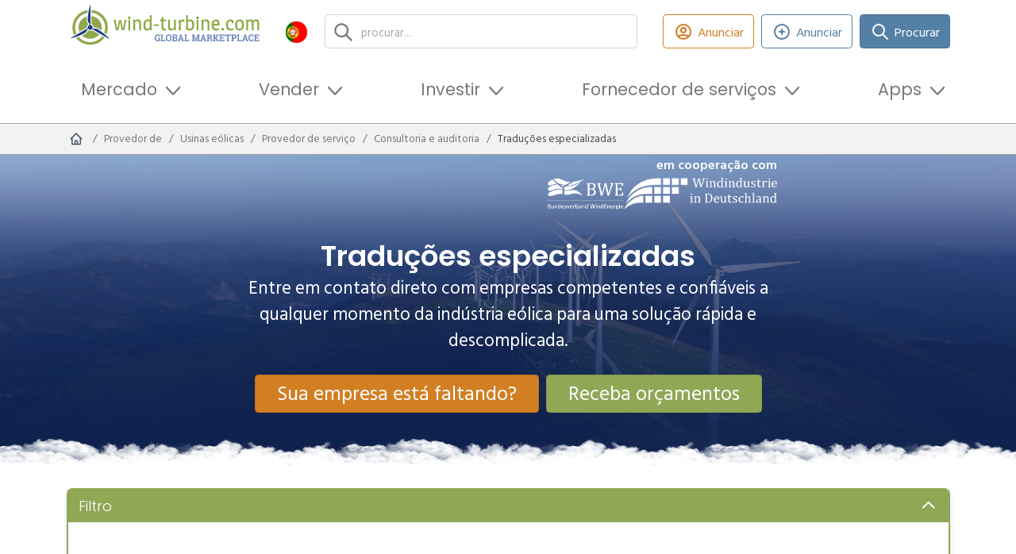

--- FILE ---
content_type: text/html; charset=utf-8
request_url: https://www.google.com/recaptcha/api2/aframe
body_size: 258
content:
<!DOCTYPE HTML><html><head><meta http-equiv="content-type" content="text/html; charset=UTF-8"></head><body><script nonce="0LHmISaC_2z1qMypN1xnEA">/** Anti-fraud and anti-abuse applications only. See google.com/recaptcha */ try{var clients={'sodar':'https://pagead2.googlesyndication.com/pagead/sodar?'};window.addEventListener("message",function(a){try{if(a.source===window.parent){var b=JSON.parse(a.data);var c=clients[b['id']];if(c){var d=document.createElement('img');d.src=c+b['params']+'&rc='+(localStorage.getItem("rc::a")?sessionStorage.getItem("rc::b"):"");window.document.body.appendChild(d);sessionStorage.setItem("rc::e",parseInt(sessionStorage.getItem("rc::e")||0)+1);localStorage.setItem("rc::h",'1768740164453');}}}catch(b){}});window.parent.postMessage("_grecaptcha_ready", "*");}catch(b){}</script></body></html>

--- FILE ---
content_type: image/svg+xml
request_url: https://pt.wind-turbine.com/app/images/svg/logo-symbol_colored.svg
body_size: 4063
content:
<?xml version="1.0" encoding="UTF-8" standalone="no"?>
<!DOCTYPE svg PUBLIC "-//W3C//DTD SVG 1.1//EN" "http://www.w3.org/Graphics/SVG/1.1/DTD/svg11.dtd">
<svg width="100%" height="100%" viewBox="0 0 100 100" version="1.1" xmlns="http://www.w3.org/2000/svg" xmlns:xlink="http://www.w3.org/1999/xlink" xml:space="preserve" xmlns:serif="http://www.serif.com/" style="fill-rule:evenodd;clip-rule:evenodd;stroke-linejoin:round;stroke-miterlimit:2;">
    <g id="WI-Logo" transform="matrix(0.0863472,0,0,0.0863472,-0.992448,-0.992448)">
        <g transform="matrix(10.1435,0,0,9.94747,-2110.18,-2389.42)">
            <path d="M246.699,326.988C251.779,324.636 255.997,322.294 257.957,320.545C258.734,319.852 259.434,318.771 260.005,317.482C260.509,316.345 260.933,315.027 261.329,313.84L262.083,313.395C263.435,314.357 265.078,314.92 266.849,314.92C268.555,314.92 270.142,314.398 271.464,313.5L289.56,324.153C284.289,330.897 276.078,335.231 266.863,335.231C259.015,335.231 251.896,332.088 246.699,326.988Z" style="fill:rgb(143,168,77);"/>
        </g>
        <g transform="matrix(10.1435,0,0,9.94747,-2110.18,-2389.42)">
            <path d="M258.978,278.688C258.467,284.189 258.363,288.927 258.857,291.474C259.058,292.506 259.626,293.666 260.434,294.814C261.148,295.827 262.056,296.861 262.866,297.804L262.866,298.927C260.267,300.37 258.501,303.18 258.501,306.408C258.501,306.59 258.507,306.77 258.519,306.949L240.323,317.661C238.853,314.202 238.039,310.399 238.039,306.408C238.039,293.235 246.896,282.113 258.978,278.688Z" style="fill:rgb(143,168,77);"/>
        </g>
        <g transform="matrix(10.1435,0,0,9.94747,-2110.18,-2389.42)">
            <path d="M270.124,277.774C284.499,279.389 295.686,291.602 295.686,306.408C295.686,309.071 295.324,311.65 294.639,314.096C290.009,310.703 285.811,308.076 283.304,307.204C282.327,306.865 281.059,306.787 279.679,306.927C278.461,307.051 277.13,307.336 275.923,307.58L275.166,307.134C275.187,306.895 275.197,306.652 275.197,306.408C275.197,302.895 273.105,299.876 270.124,298.577L270.124,277.774Z" style="fill:rgb(143,168,77);"/>
        </g>
        <g transform="matrix(13.133,0,0,12.8792,-2907.98,-3287.74)">
            <path d="M290.087,323.466L294.504,326.066C288.372,334.739 278.281,340.407 266.863,340.407C255.834,340.407 246.044,335.12 239.859,326.944L240.388,326.76C240.915,326.568 241.442,326.376 241.969,326.184L244.897,325.052C250.181,331.28 258.064,335.231 266.863,335.231C276.388,335.231 284.841,330.6 290.087,323.466Z" style="fill:rgb(143,168,77);"/>
        </g>
        <g transform="matrix(13.133,0,0,12.8792,-2907.98,-3287.74)">
            <path d="M262.435,273.022C262.334,273.591 262.233,274.16 262.131,274.729L261.603,278.073C248.203,280.539 238.039,292.296 238.039,306.408C238.039,310.706 238.982,314.786 240.679,318.447L236.265,321.045C234.148,316.61 232.963,311.645 232.963,306.408C232.963,289.151 245.825,274.842 262.497,272.699L262.435,273.022Z" style="fill:rgb(143,168,77);"/>
        </g>
        <g transform="matrix(13.133,0,0,12.8792,-2907.98,-3287.74)">
            <path d="M269.381,272.512C286.939,273.795 300.762,288.518 300.762,306.408C300.762,311.268 299.742,315.895 297.895,320.079L297.47,319.699C297.048,319.333 296.626,318.967 296.204,318.6L293.819,316.61C295.027,313.439 295.686,310 295.686,306.408C295.686,291.349 284.113,278.973 269.381,277.701L269.381,272.512Z" style="fill:rgb(143,168,77);"/>
        </g>
        <g id="_1" serif:id="1" transform="matrix(1.96084,0,0,1.96084,71.5813,63.1096)">
            <path d="M240.663,317.001C238.679,312.982 237.564,308.456 237.564,303.672C237.564,287.013 251.088,273.488 267.747,273.488C284.405,273.488 297.93,287.013 297.93,303.672C297.93,308.731 296.683,313.501 294.478,317.693L296.527,314.143L312.386,323.299C324.054,321.161 339.744,316.976 348.674,320.018C385.094,332.425 492.981,417.906 518.09,455.39L290.756,324.139L293.292,319.746C287.944,328.221 278.498,333.855 267.747,333.855C257.274,333.855 248.039,328.509 242.626,320.4L244.348,323.383L228.489,332.539C224.507,343.713 220.286,359.394 213.187,365.606C184.232,390.943 56.26,441.635 11.244,444.638L238.577,313.387L240.663,317.001ZM271.685,273.488L271.685,10.986C251.778,51.473 231.692,187.646 239.158,225.39C240.988,234.645 252.458,246.14 260.143,255.176L260.143,273.488L271.685,273.488Z" style="fill:rgb(26,60,135);"/>
        </g>
    </g>
</svg>


--- FILE ---
content_type: application/javascript
request_url: https://pt.wind-turbine.com/app/js/main.min.js?1765233643
body_size: 286534
content:
/*! wt 2025-12-08 */
!function(t,e){"object"==typeof exports&&"undefined"!=typeof module?module.exports=e():"function"==typeof define&&define.amd?define(e):(t="undefined"!=typeof globalThis?globalThis:t||self).bootstrap=e()}(this,function(){"use strict";const N=1e3,R="transitionend",B=e=>{let i=e.getAttribute("data-bs-target");if(!i||"#"===i){let t=e.getAttribute("href");if(!t||!t.includes("#")&&!t.startsWith("."))return null;t.includes("#")&&!t.startsWith("#")&&(t="#"+t.split("#")[1]),i=t&&"#"!==t?t.trim():null}return i},F=t=>{t=B(t);return t&&document.querySelector(t)?t:null},s=t=>{t=B(t);return t?document.querySelector(t):null},W=t=>{t.dispatchEvent(new Event(R))},a=t=>!(!t||"object"!=typeof t)&&void 0!==(t=void 0!==t.jquery?t[0]:t).nodeType,n=t=>a(t)?t.jquery?t[0]:t:"string"==typeof t&&0<t.length?document.querySelector(t):null,i=(n,o,s)=>{Object.keys(s).forEach(t=>{var e=s[t],i=o[t],i=i&&a(i)?"element":null==(i=i)?""+i:{}.toString.call(i).match(/\s([a-z]+)/i)[1].toLowerCase();if(!new RegExp(e).test(i))throw new TypeError(n.toUpperCase()+`: Option "${t}" provided type "${i}" but expected type "${e}".`)})},j=t=>!(!a(t)||0===t.getClientRects().length)&&"visible"===getComputedStyle(t).getPropertyValue("visibility"),r=t=>!t||t.nodeType!==Node.ELEMENT_NODE||(!!t.classList.contains("disabled")||(void 0!==t.disabled?t.disabled:t.hasAttribute("disabled")&&"false"!==t.getAttribute("disabled"))),H=t=>{var e;return document.documentElement.attachShadow?"function"==typeof t.getRootNode?(e=t.getRootNode())instanceof ShadowRoot?e:null:t instanceof ShadowRoot?t:t.parentNode?H(t.parentNode):null:null},V=()=>{},U=t=>{t.offsetHeight},$=()=>{var t=window["jQuery"];return t&&!document.body.hasAttribute("data-bs-no-jquery")?t:null},q=[],o=()=>"rtl"===document.documentElement.dir;var t=n=>{var t;t=()=>{const t=$();if(t){const e=n.NAME,i=t.fn[e];t.fn[e]=n.jQueryInterface,t.fn[e].Constructor=n,t.fn[e].noConflict=()=>(t.fn[e]=i,n.jQueryInterface)}},"loading"===document.readyState?(q.length||document.addEventListener("DOMContentLoaded",()=>{q.forEach(t=>t())}),q.push(t)):t()};const l=t=>{"function"==typeof t&&t()},Z=(i,n,t=!0)=>{if(t){t=(t=>{if(!t)return 0;let{transitionDuration:e,transitionDelay:i}=window.getComputedStyle(t);var t=Number.parseFloat(e),n=Number.parseFloat(i);return t||n?(e=e.split(",")[0],i=i.split(",")[0],(Number.parseFloat(e)+Number.parseFloat(i))*N):0})(n)+5;let e=!1;const o=({target:t})=>{t===n&&(e=!0,n.removeEventListener(R,o),l(i))};n.addEventListener(R,o),setTimeout(()=>{e||W(n)},t)}else l(i)},Y=(t,e,i,n)=>{let o=t.indexOf(e);return-1===o?t[!i&&n?t.length-1:0]:(e=t.length,o+=i?1:-1,n&&(o=(o+e)%e),t[Math.max(0,Math.min(o,e-1))])},G=/[^.]*(?=\..*)\.|.*/,K=/\..*/,X=/::\d+$/,J={};let Q=1;const tt={mouseenter:"mouseover",mouseleave:"mouseout"},et=/^(mouseenter|mouseleave)/i,it=new Set(["click","dblclick","mouseup","mousedown","contextmenu","mousewheel","DOMMouseScroll","mouseover","mouseout","mousemove","selectstart","selectend","keydown","keypress","keyup","orientationchange","touchstart","touchmove","touchend","touchcancel","pointerdown","pointermove","pointerup","pointerleave","pointercancel","gesturestart","gesturechange","gestureend","focus","blur","change","reset","select","submit","focusin","focusout","load","unload","beforeunload","resize","move","DOMContentLoaded","readystatechange","error","abort","scroll"]);function nt(t,e){return e&&e+"::"+Q++||t.uidEvent||Q++}function ot(t){var e=nt(t);return t.uidEvent=e,J[e]=J[e]||{},J[e]}function st(i,n,o=null){var s=Object.keys(i);for(let t=0,e=s.length;t<e;t++){var a=i[s[t]];if(a.originalHandler===n&&a.delegationSelector===o)return a}return null}function at(t,e,i){var n="string"==typeof e,i=n?i:e;let o=ht(t);e=it.has(o);return[n,i,o=e?o:t]}function rt(t,e,i,n,o){if("string"==typeof e&&t){i||(i=n,n=null),et.test(e)&&(s=e=>function(t){if(!t.relatedTarget||t.relatedTarget!==t.delegateTarget&&!t.delegateTarget.contains(t.relatedTarget))return e.call(this,t)},n?n=s(n):i=s(i));var[s,a,r]=at(e,i,n);const p=ot(t),f=p[r]||(p[r]={}),g=st(f,a,s?i:null);if(g)g.oneOff=g.oneOff&&o;else{var l,h,c,d,u,e=nt(a,e.replace(G,""));const m=s?(c=t,d=i,u=n,function i(n){var o=c.querySelectorAll(d);for(let e=n["target"];e&&e!==this;e=e.parentNode)for(let t=o.length;t--;)if(o[t]===e)return n.delegateTarget=e,i.oneOff&&_.off(c,n.type,d,u),u.apply(e,[n]);return null}):(l=t,h=i,function t(e){return e.delegateTarget=l,t.oneOff&&_.off(l,e.type,h),h.apply(l,[e])});m.delegationSelector=s?i:null,m.originalHandler=a,m.oneOff=o,m.uidEvent=e,f[e]=m,t.addEventListener(r,m,s)}}}function lt(t,e,i,n,o){n=st(e[i],n,o);n&&(t.removeEventListener(i,n,Boolean(o)),delete e[i][n.uidEvent])}function ht(t){return t=t.replace(K,""),tt[t]||t}const _={on(t,e,i,n){rt(t,e,i,n,!1)},one(t,e,i,n){rt(t,e,i,n,!0)},off(a,r,t,e){if("string"==typeof r&&a){const[i,n,o]=at(r,t,e),s=o!==r,l=ot(a);e=r.startsWith(".");if(void 0!==n)return l&&l[o]?void lt(a,l,o,n,i?t:null):void 0;e&&Object.keys(l).forEach(t=>{{var e=a,i=l,n=t,o=r.slice(1);const s=i[n]||{};Object.keys(s).forEach(t=>{t.includes(o)&&(t=s[t],lt(e,i,n,t.originalHandler,t.delegationSelector))})}});const h=l[o]||{};Object.keys(h).forEach(t=>{var e=t.replace(X,"");s&&!r.includes(e)||(e=h[t],lt(a,l,o,e.originalHandler,e.delegationSelector))})}},trigger(t,e,i){if("string"!=typeof e||!t)return null;const n=$();var o=ht(e),s=e!==o,a=it.has(o);let r,l=!0,h=!0,c=!1,d=null;return s&&n&&(r=n.Event(e,i),n(t).trigger(r),l=!r.isPropagationStopped(),h=!r.isImmediatePropagationStopped(),c=r.isDefaultPrevented()),a?(d=document.createEvent("HTMLEvents")).initEvent(o,l,!0):d=new CustomEvent(e,{bubbles:l,cancelable:!0}),void 0!==i&&Object.keys(i).forEach(t=>{Object.defineProperty(d,t,{get(){return i[t]}})}),c&&d.preventDefault(),h&&t.dispatchEvent(d),d.defaultPrevented&&void 0!==r&&r.preventDefault(),d}},h=new Map;var ct=function(t,e,i){h.has(t)||h.set(t,new Map);const n=h.get(t);n.has(e)||0===n.size?n.set(e,i):console.error(`Bootstrap doesn't allow more than one instance per element. Bound instance: ${Array.from(n.keys())[0]}.`)},dt=function(t,e){return h.has(t)&&h.get(t).get(e)||null},ut=function(t,e){if(h.has(t)){const i=h.get(t);i.delete(e),0===i.size&&h.delete(t)}};class e{constructor(t){(t=n(t))&&(this._element=t,ct(this._element,this.constructor.DATA_KEY,this))}dispose(){ut(this._element,this.constructor.DATA_KEY),_.off(this._element,this.constructor.EVENT_KEY),Object.getOwnPropertyNames(this).forEach(t=>{this[t]=null})}_queueCallback(t,e,i=!0){Z(t,e,i)}static getInstance(t){return dt(n(t),this.DATA_KEY)}static getOrCreateInstance(t,e={}){return this.getInstance(t)||new this(t,"object"==typeof e?e:null)}static get VERSION(){return"5.1.1"}static get NAME(){throw new Error('You have to implement the static method "NAME", for each component!')}static get DATA_KEY(){return"bs."+this.NAME}static get EVENT_KEY(){return"."+this.DATA_KEY}}var pt=(i,n="hide")=>{var t="click.dismiss"+i.EVENT_KEY;const o=i.NAME;_.on(document,t,`[data-bs-dismiss="${o}"]`,function(t){if(["A","AREA"].includes(this.tagName)&&t.preventDefault(),!r(this)){t=s(this)||this.closest("."+o);const e=i.getOrCreateInstance(t);e[n]()}})};class ft extends e{static get NAME(){return"alert"}close(){var t;_.trigger(this._element,"close.bs.alert").defaultPrevented||(this._element.classList.remove("show"),t=this._element.classList.contains("fade"),this._queueCallback(()=>this._destroyElement(),this._element,t))}_destroyElement(){this._element.remove(),_.trigger(this._element,"closed.bs.alert"),this.dispose()}static jQueryInterface(e){return this.each(function(){const t=ft.getOrCreateInstance(this);if("string"==typeof e){if(void 0===t[e]||e.startsWith("_")||"constructor"===e)throw new TypeError(`No method named "${e}"`);t[e](this)}})}}pt(ft,"close"),t(ft);const gt='[data-bs-toggle="button"]';class mt extends e{static get NAME(){return"button"}toggle(){this._element.setAttribute("aria-pressed",this._element.classList.toggle("active"))}static jQueryInterface(e){return this.each(function(){const t=mt.getOrCreateInstance(this);"toggle"===e&&t[e]()})}}function _t(t){return"true"===t||"false"!==t&&(t===Number(t).toString()?Number(t):""===t||"null"===t?null:t)}function vt(t){return t.replace(/[A-Z]/g,t=>"-"+t.toLowerCase())}_.on(document,"click.bs.button.data-api",gt,t=>{t.preventDefault();t=t.target.closest(gt);const e=mt.getOrCreateInstance(t);e.toggle()}),t(mt);const c={setDataAttribute(t,e,i){t.setAttribute("data-bs-"+vt(e),i)},removeDataAttribute(t,e){t.removeAttribute("data-bs-"+vt(e))},getDataAttributes(i){if(!i)return{};const n={};return Object.keys(i.dataset).filter(t=>t.startsWith("bs")).forEach(t=>{let e=t.replace(/^bs/,"");e=e.charAt(0).toLowerCase()+e.slice(1,e.length),n[e]=_t(i.dataset[t])}),n},getDataAttribute(t,e){return _t(t.getAttribute("data-bs-"+vt(e)))},offset(t){t=t.getBoundingClientRect();return{top:t.top+window.pageYOffset,left:t.left+window.pageXOffset}},position(t){return{top:t.offsetTop,left:t.offsetLeft}}},d={find(t,e=document.documentElement){return[].concat(...Element.prototype.querySelectorAll.call(e,t))},findOne(t,e=document.documentElement){return Element.prototype.querySelector.call(e,t)},children(t,e){return[].concat(...t.children).filter(t=>t.matches(e))},parents(t,e){const i=[];let n=t.parentNode;for(;n&&n.nodeType===Node.ELEMENT_NODE&&3!==n.nodeType;)n.matches(e)&&i.push(n),n=n.parentNode;return i},prev(t,e){let i=t.previousElementSibling;for(;i;){if(i.matches(e))return[i];i=i.previousElementSibling}return[]},next(t,e){let i=t.nextElementSibling;for(;i;){if(i.matches(e))return[i];i=i.nextElementSibling}return[]},focusableChildren(t){var e=["a","button","input","textarea","select","details","[tabindex]",'[contenteditable="true"]'].map(t=>t+':not([tabindex^="-"])').join(", ");return this.find(e,t).filter(t=>!r(t)&&j(t))}},yt="carousel";var bt=".bs.carousel";const xt={interval:5e3,keyboard:!0,slide:!1,pause:"hover",wrap:!0,touch:!0},wt={interval:"(number|boolean)",keyboard:"boolean",slide:"(boolean|string)",pause:"(string|boolean)",wrap:"boolean",touch:"boolean"},u="next",p="prev",f="left",kt="right",Lt={ArrowLeft:kt,ArrowRight:f},Tt="slid"+bt;const g="active",St=".active.carousel-item";class m extends e{constructor(t,e){super(t),this._items=null,this._interval=null,this._activeElement=null,this._isPaused=!1,this._isSliding=!1,this.touchTimeout=null,this.touchStartX=0,this.touchDeltaX=0,this._config=this._getConfig(e),this._indicatorsElement=d.findOne(".carousel-indicators",this._element),this._touchSupported="ontouchstart"in document.documentElement||0<navigator.maxTouchPoints,this._pointerEvent=Boolean(window.PointerEvent),this._addEventListeners()}static get Default(){return xt}static get NAME(){return yt}next(){this._slide(u)}nextWhenVisible(){!document.hidden&&j(this._element)&&this.next()}prev(){this._slide(p)}pause(t){t||(this._isPaused=!0),d.findOne(".carousel-item-next, .carousel-item-prev",this._element)&&(W(this._element),this.cycle(!0)),clearInterval(this._interval),this._interval=null}cycle(t){t||(this._isPaused=!1),this._interval&&(clearInterval(this._interval),this._interval=null),this._config&&this._config.interval&&!this._isPaused&&(this._updateInterval(),this._interval=setInterval((document.visibilityState?this.nextWhenVisible:this.next).bind(this),this._config.interval))}to(t){this._activeElement=d.findOne(St,this._element);var e=this._getItemIndex(this._activeElement);t>this._items.length-1||t<0||(this._isSliding?_.one(this._element,Tt,()=>this.to(t)):e===t?(this.pause(),this.cycle()):(e=e<t?u:p,this._slide(e,this._items[t])))}_getConfig(t){return t={...xt,...c.getDataAttributes(this._element),..."object"==typeof t?t:{}},i(yt,t,wt),t}_handleSwipe(){var t=Math.abs(this.touchDeltaX);t<=40||(t=t/this.touchDeltaX,this.touchDeltaX=0,t&&this._slide(0<t?kt:f))}_addEventListeners(){this._config.keyboard&&_.on(this._element,"keydown.bs.carousel",t=>this._keydown(t)),"hover"===this._config.pause&&(_.on(this._element,"mouseenter.bs.carousel",t=>this.pause(t)),_.on(this._element,"mouseleave.bs.carousel",t=>this.cycle(t))),this._config.touch&&this._touchSupported&&this._addTouchEventListeners()}_addTouchEventListeners(){const e=t=>this._pointerEvent&&("pen"===t.pointerType||"touch"===t.pointerType),i=t=>{e(t)?this.touchStartX=t.clientX:this._pointerEvent||(this.touchStartX=t.touches[0].clientX)},n=t=>{this.touchDeltaX=t.touches&&1<t.touches.length?0:t.touches[0].clientX-this.touchStartX},o=t=>{e(t)&&(this.touchDeltaX=t.clientX-this.touchStartX),this._handleSwipe(),"hover"===this._config.pause&&(this.pause(),this.touchTimeout&&clearTimeout(this.touchTimeout),this.touchTimeout=setTimeout(t=>this.cycle(t),500+this._config.interval))};d.find(".carousel-item img",this._element).forEach(t=>{_.on(t,"dragstart.bs.carousel",t=>t.preventDefault())}),this._pointerEvent?(_.on(this._element,"pointerdown.bs.carousel",t=>i(t)),_.on(this._element,"pointerup.bs.carousel",t=>o(t)),this._element.classList.add("pointer-event")):(_.on(this._element,"touchstart.bs.carousel",t=>i(t)),_.on(this._element,"touchmove.bs.carousel",t=>n(t)),_.on(this._element,"touchend.bs.carousel",t=>o(t)))}_keydown(t){var e;/input|textarea/i.test(t.target.tagName)||(e=Lt[t.key])&&(t.preventDefault(),this._slide(e))}_getItemIndex(t){return this._items=t&&t.parentNode?d.find(".carousel-item",t.parentNode):[],this._items.indexOf(t)}_getItemByOrder(t,e){t=t===u;return Y(this._items,e,t,this._config.wrap)}_triggerSlideEvent(t,e){var i=this._getItemIndex(t),n=this._getItemIndex(d.findOne(St,this._element));return _.trigger(this._element,"slide.bs.carousel",{relatedTarget:t,direction:e,from:n,to:i})}_setActiveIndicatorElement(e){if(this._indicatorsElement){const t=d.findOne(".active",this._indicatorsElement),i=(t.classList.remove(g),t.removeAttribute("aria-current"),d.find("[data-bs-target]",this._indicatorsElement));for(let t=0;t<i.length;t++)if(Number.parseInt(i[t].getAttribute("data-bs-slide-to"),10)===this._getItemIndex(e)){i[t].classList.add(g),i[t].setAttribute("aria-current","true");break}}}_updateInterval(){const t=this._activeElement||d.findOne(St,this._element);var e;t&&((e=Number.parseInt(t.getAttribute("data-bs-interval"),10))?(this._config.defaultInterval=this._config.defaultInterval||this._config.interval,this._config.interval=e):this._config.interval=this._config.defaultInterval||this._config.interval)}_slide(t,e){t=this._directionToOrder(t);const i=d.findOne(St,this._element),n=this._getItemIndex(i),o=e||this._getItemByOrder(t,i),s=this._getItemIndex(o);var e=Boolean(this._interval),a=t===u;const r=a?"carousel-item-start":"carousel-item-end",l=a?"carousel-item-next":"carousel-item-prev",h=this._orderToDirection(t);if(o&&o.classList.contains(g))this._isSliding=!1;else if(!this._isSliding){a=this._triggerSlideEvent(o,h);if(!a.defaultPrevented&&i&&o){this._isSliding=!0,e&&this.pause(),this._setActiveIndicatorElement(o),this._activeElement=o;const c=()=>{_.trigger(this._element,Tt,{relatedTarget:o,direction:h,from:n,to:s})};this._element.classList.contains("slide")?(o.classList.add(l),U(o),i.classList.add(r),o.classList.add(r),this._queueCallback(()=>{o.classList.remove(r,l),o.classList.add(g),i.classList.remove(g,l,r),this._isSliding=!1,setTimeout(c,0)},i,!0)):(i.classList.remove(g),o.classList.add(g),this._isSliding=!1,c()),e&&this.cycle()}}}_directionToOrder(t){return[kt,f].includes(t)?o()?t===f?p:u:t===f?u:p:t}_orderToDirection(t){return[u,p].includes(t)?o()?t===p?f:kt:t===p?kt:f:t}static carouselInterface(t,e){const i=m.getOrCreateInstance(t,e);let n=i["_config"];"object"==typeof e&&(n={...n,...e});t="string"==typeof e?e:n.slide;if("number"==typeof e)i.to(e);else if("string"==typeof t){if(void 0===i[t])throw new TypeError(`No method named "${t}"`);i[t]()}else n.interval&&n.ride&&(i.pause(),i.cycle())}static jQueryInterface(t){return this.each(function(){m.carouselInterface(this,t)})}static dataApiClickHandler(t){const e=s(this);if(e&&e.classList.contains("carousel")){const n={...c.getDataAttributes(e),...c.getDataAttributes(this)};var i=this.getAttribute("data-bs-slide-to");i&&(n.interval=!1),m.carouselInterface(e,n),i&&m.getInstance(e).to(i),t.preventDefault()}}}_.on(document,"click.bs.carousel.data-api","[data-bs-slide], [data-bs-slide-to]",m.dataApiClickHandler),_.on(window,"load.bs.carousel.data-api",()=>{var i=d.find('[data-bs-ride="carousel"]');for(let t=0,e=i.length;t<e;t++)m.carouselInterface(i[t],m.getInstance(i[t]))}),t(m);const Ct="collapse",Mt="bs.collapse";Mt;const Et={toggle:!0,parent:null},Pt={toggle:"boolean",parent:"(null|element)"};const Dt="show",v="collapse",Ot="collapsing",At="collapsed",It='[data-bs-toggle="collapse"]';class zt extends e{constructor(t,e){super(t),this._isTransitioning=!1,this._config=this._getConfig(e),this._triggerArray=[];var i=d.find(It);for(let t=0,e=i.length;t<e;t++){var n=i[t],o=F(n),s=d.find(o).filter(t=>t===this._element);null!==o&&s.length&&(this._selector=o,this._triggerArray.push(n))}this._initializeChildren(),this._config.parent||this._addAriaAndCollapsedClass(this._triggerArray,this._isShown()),this._config.toggle&&this.toggle()}static get Default(){return Et}static get NAME(){return Ct}toggle(){this._isShown()?this.hide():this.show()}show(){if(!this._isTransitioning&&!this._isShown()){let t=[],e;if(this._config.parent){const o=d.find(`.${v} .`+v,this._config.parent);t=d.find(".collapse.show, .collapse.collapsing",this._config.parent).filter(t=>!o.includes(t))}const n=d.findOne(this._selector);if(t.length){var i=t.find(t=>n!==t);if((e=i?zt.getInstance(i):null)&&e._isTransitioning)return}i=_.trigger(this._element,"show.bs.collapse");if(!i.defaultPrevented){t.forEach(t=>{n!==t&&zt.getOrCreateInstance(t,{toggle:!1}).hide(),e||ct(t,Mt,null)});const s=this._getDimension();this._element.classList.remove(v),this._element.classList.add(Ot),this._element.style[s]=0,this._addAriaAndCollapsedClass(this._triggerArray,!0),this._isTransitioning=!0;i="scroll"+(s[0].toUpperCase()+s.slice(1));this._queueCallback(()=>{this._isTransitioning=!1,this._element.classList.remove(Ot),this._element.classList.add(v,Dt),this._element.style[s]="",_.trigger(this._element,"shown.bs.collapse")},this._element,!0),this._element.style[s]=this._element[i]+"px"}}}hide(){if(!this._isTransitioning&&this._isShown()){var t=_.trigger(this._element,"hide.bs.collapse");if(!t.defaultPrevented){var t=this._getDimension(),e=(this._element.style[t]=this._element.getBoundingClientRect()[t]+"px",U(this._element),this._element.classList.add(Ot),this._element.classList.remove(v,Dt),this._triggerArray.length);for(let t=0;t<e;t++){var i=this._triggerArray[t],n=s(i);n&&!this._isShown(n)&&this._addAriaAndCollapsedClass([i],!1)}this._isTransitioning=!0;this._element.style[t]="",this._queueCallback(()=>{this._isTransitioning=!1,this._element.classList.remove(Ot),this._element.classList.add(v),_.trigger(this._element,"hidden.bs.collapse")},this._element,!0)}}}_isShown(t=this._element){return t.classList.contains(Dt)}_getConfig(t){return(t={...Et,...c.getDataAttributes(this._element),...t}).toggle=Boolean(t.toggle),t.parent=n(t.parent),i(Ct,t,Pt),t}_getDimension(){return this._element.classList.contains("collapse-horizontal")?"width":"height"}_initializeChildren(){if(this._config.parent){const e=d.find(`.${v} .`+v,this._config.parent);d.find(It,this._config.parent).filter(t=>!e.includes(t)).forEach(t=>{var e=s(t);e&&this._addAriaAndCollapsedClass([t],this._isShown(e))})}}_addAriaAndCollapsedClass(t,e){t.length&&t.forEach(t=>{e?t.classList.remove(At):t.classList.add(At),t.setAttribute("aria-expanded",e)})}static jQueryInterface(i){return this.each(function(){const t={},e=("string"==typeof i&&/show|hide/.test(i)&&(t.toggle=!1),zt.getOrCreateInstance(this,t));if("string"==typeof i){if(void 0===e[i])throw new TypeError(`No method named "${i}"`);e[i]()}})}}_.on(document,"click.bs.collapse.data-api",It,function(t){("A"===t.target.tagName||t.delegateTarget&&"A"===t.delegateTarget.tagName)&&t.preventDefault();t=F(this);const e=d.find(t);e.forEach(t=>{zt.getOrCreateInstance(t,{toggle:!1}).toggle()})}),t(zt);var C="top",M="bottom",E="right",P="left",Nt="auto",Rt=[C,M,E,P],D="start",Bt="end",Ft="clippingParents",Wt="viewport",jt="popper",Ht="reference",Vt=Rt.reduce(function(t,e){return t.concat([e+"-"+D,e+"-"+Bt])},[]),Ut=[].concat(Rt,[Nt]).reduce(function(t,e){return t.concat([e,e+"-"+D,e+"-"+Bt])},[]),bt="beforeRead",$t="afterRead",qt="beforeMain",Zt="afterMain",Yt="beforeWrite",Gt="afterWrite",Kt=[bt,"read",$t,qt,"main",Zt,Yt,"write",Gt];function y(t){return t?(t.nodeName||"").toLowerCase():null}function b(t){var e;return null==t?window:"[object Window]"!==t.toString()?(e=t.ownerDocument)&&e.defaultView||window:t}function Xt(t){return t instanceof b(t).Element||t instanceof Element}function x(t){return t instanceof b(t).HTMLElement||t instanceof HTMLElement}function Jt(t){return"undefined"!=typeof ShadowRoot&&(t instanceof b(t).ShadowRoot||t instanceof ShadowRoot)}var w={name:"applyStyles",enabled:!0,phase:"write",fn:function(t){var o=t.state;Object.keys(o.elements).forEach(function(t){var e=o.styles[t]||{},i=o.attributes[t]||{},n=o.elements[t];x(n)&&y(n)&&(Object.assign(n.style,e),Object.keys(i).forEach(function(t){var e=i[t];!1===e?n.removeAttribute(t):n.setAttribute(t,!0===e?"":e)}))})},effect:function(t){var n=t.state,o={popper:{position:n.options.strategy,left:"0",top:"0",margin:"0"},arrow:{position:"absolute"},reference:{}};return Object.assign(n.elements.popper.style,o.popper),n.styles=o,n.elements.arrow&&Object.assign(n.elements.arrow.style,o.arrow),function(){Object.keys(n.elements).forEach(function(t){var e=n.elements[t],i=n.attributes[t]||{},t=Object.keys((n.styles.hasOwnProperty(t)?n.styles:o)[t]).reduce(function(t,e){return t[e]="",t},{});x(e)&&y(e)&&(Object.assign(e.style,t),Object.keys(i).forEach(function(t){e.removeAttribute(t)}))})}},requires:["computeStyles"]};function O(t){return t.split("-")[0]}var k=Math.round;function Qt(t,e){void 0===e&&(e=!1);var i=t.getBoundingClientRect(),n=1,o=1;return x(t)&&e&&(e=t.offsetHeight,0<(t=t.offsetWidth)&&(n=i.width/t||1),0<e&&(o=i.height/e||1)),{width:k(i.width/n),height:k(i.height/o),top:k(i.top/o),right:k(i.right/n),bottom:k(i.bottom/o),left:k(i.left/n),x:k(i.left/n),y:k(i.top/o)}}function te(t){var e=Qt(t),i=t.offsetWidth,n=t.offsetHeight;return Math.abs(e.width-i)<=1&&(i=e.width),Math.abs(e.height-n)<=1&&(n=e.height),{x:t.offsetLeft,y:t.offsetTop,width:i,height:n}}function ee(t,e){var i=e.getRootNode&&e.getRootNode();if(t.contains(e))return!0;if(i&&Jt(i)){var n=e;do{if(n&&t.isSameNode(n))return!0}while(n=n.parentNode||n.host)}return!1}function L(t){return b(t).getComputedStyle(t)}function T(t){return((Xt(t)?t.ownerDocument:t.document)||window.document).documentElement}function ie(t){return"html"===y(t)?t:t.assignedSlot||t.parentNode||(Jt(t)?t.host:null)||T(t)}function ne(t){return x(t)&&"fixed"!==L(t).position?t.offsetParent:null}function oe(t){for(var e,i=b(t),n=ne(t);n&&(e=n,0<=["table","td","th"].indexOf(y(e)))&&"static"===L(n).position;)n=ne(n);return(!n||"html"!==y(n)&&("body"!==y(n)||"static"!==L(n).position))&&(n||function(t){var e=-1!==navigator.userAgent.toLowerCase().indexOf("firefox"),i=-1!==navigator.userAgent.indexOf("Trident");if(!i||!x(t)||"fixed"!==L(t).position)for(var n=ie(t);x(n)&&["html","body"].indexOf(y(n))<0;){var o=L(n);if("none"!==o.transform||"none"!==o.perspective||"paint"===o.contain||-1!==["transform","perspective"].indexOf(o.willChange)||e&&"filter"===o.willChange||e&&o.filter&&"none"!==o.filter)return n;n=n.parentNode}return null}(t))||i}function se(t){return 0<=["top","bottom"].indexOf(t)?"x":"y"}var S=Math.max,ae=Math.min,re=Math.round;function le(t,e,i){return S(t,ae(e,i))}function he(){return{top:0,right:0,bottom:0,left:0}}function ce(t){return Object.assign({},he(),t)}function de(i,t){return t.reduce(function(t,e){return t[e]=i,t},{})}var A={name:"arrow",enabled:!0,phase:"main",fn:function(t){var e,i,n,o,s=t.state,a=t.name,t=t.options,r=s.elements.arrow,l=s.modifiersData.popperOffsets,h=se(c=O(s.placement)),c=0<=[P,E].indexOf(c)?"height":"width";r&&l&&(t=t.padding,i=s,i=ce("number"!=typeof(t="function"==typeof t?t(Object.assign({},i.rects,{placement:i.placement})):t)?t:de(t,Rt)),t=te(r),o="y"===h?C:P,n="y"===h?M:E,e=s.rects.reference[c]+s.rects.reference[h]-l[h]-s.rects.popper[c],l=l[h]-s.rects.reference[h],r=(r=oe(r))?"y"===h?r.clientHeight||0:r.clientWidth||0:0,o=i[o],i=r-t[c]-i[n],o=le(o,n=r/2-t[c]/2+(e/2-l/2),i),s.modifiersData[a]=((r={})[h]=o,r.centerOffset=o-n,r))},effect:function(t){var e=t.state;null!=(t=void 0===(t=t.options.element)?"[data-popper-arrow]":t)&&("string"!=typeof t||(t=e.elements.popper.querySelector(t)))&&ee(e.elements.popper,t)&&(e.elements.arrow=t)},requires:["popperOffsets"],requiresIfExists:["preventOverflow"]};function ue(t){return t.split("-")[1]}var pe={top:"auto",right:"auto",bottom:"auto",left:"auto"};function fe(t){var e,i,n,o=t.popper,s=t.popperRect,a=t.placement,r=t.variation,l=t.offsets,h=t.position,c=t.gpuAcceleration,d=t.adaptive,t=t.roundOffsets,u=!0===t?(u=(p=l).x,p=l.y,f=window.devicePixelRatio||1,{x:re(re(u*f)/f)||0,y:re(re(p*f)/f)||0}):"function"==typeof t?t(l):l,p=u.x,f=void 0===p?0:p,t=u.y,t=void 0===t?0:t,g=l.hasOwnProperty("x"),l=l.hasOwnProperty("y"),m=P,_=C,v=window,o=(d&&(n="clientHeight",i="clientWidth",(e=oe(o))===b(o)&&"static"!==L(e=T(o)).position&&"absolute"===h&&(n="scrollHeight",i="scrollWidth"),a!==C&&(a!==P&&a!==E||r!==Bt)||(_=M,t=(t-(e[n]-s.height))*(c?1:-1)),a!==P&&(a!==C&&a!==M||r!==Bt)||(m=E,f=(f-(e[i]-s.width))*(c?1:-1))),Object.assign({position:h},d&&pe));return c?Object.assign({},o,((n={})[_]=l?"0":"",n[m]=g?"0":"",n.transform=(v.devicePixelRatio||1)<=1?"translate("+f+"px, "+t+"px)":"translate3d("+f+"px, "+t+"px, 0)",n)):Object.assign({},o,((a={})[_]=l?t+"px":"",a[m]=g?f+"px":"",a.transform="",a))}var ge={name:"computeStyles",enabled:!0,phase:"beforeWrite",fn:function(t){var e=t.state,t=t.options,i=void 0===(i=t.gpuAcceleration)||i,n=void 0===(n=t.adaptive)||n,t=void 0===(t=t.roundOffsets)||t,i={placement:O(e.placement),variation:ue(e.placement),popper:e.elements.popper,popperRect:e.rects.popper,gpuAcceleration:i};null!=e.modifiersData.popperOffsets&&(e.styles.popper=Object.assign({},e.styles.popper,fe(Object.assign({},i,{offsets:e.modifiersData.popperOffsets,position:e.options.strategy,adaptive:n,roundOffsets:t})))),null!=e.modifiersData.arrow&&(e.styles.arrow=Object.assign({},e.styles.arrow,fe(Object.assign({},i,{offsets:e.modifiersData.arrow,position:"absolute",adaptive:!1,roundOffsets:t})))),e.attributes.popper=Object.assign({},e.attributes.popper,{"data-popper-placement":e.placement})},data:{}},me={passive:!0};var _e={name:"eventListeners",enabled:!0,phase:"write",fn:function(){},effect:function(t){var e=t.state,i=t.instance,n=(t=t.options).scroll,o=void 0===n||n,s=void 0===(n=t.resize)||n,a=b(e.elements.popper),r=[].concat(e.scrollParents.reference,e.scrollParents.popper);return o&&r.forEach(function(t){t.addEventListener("scroll",i.update,me)}),s&&a.addEventListener("resize",i.update,me),function(){o&&r.forEach(function(t){t.removeEventListener("scroll",i.update,me)}),s&&a.removeEventListener("resize",i.update,me)}},data:{}},ve={left:"right",right:"left",bottom:"top",top:"bottom"};function ye(t){return t.replace(/left|right|bottom|top/g,function(t){return ve[t]})}var be={start:"end",end:"start"};function xe(t){return t.replace(/start|end/g,function(t){return be[t]})}function we(t){t=b(t);return{scrollLeft:t.pageXOffset,scrollTop:t.pageYOffset}}function ke(t){return Qt(T(t)).left+we(t).scrollLeft}function Le(t){var t=L(t),e=t.overflow,i=t.overflowX,t=t.overflowY;return/auto|scroll|overlay|hidden/.test(e+t+i)}function Te(t,e){void 0===e&&(e=[]);var i=function t(e){return 0<=["html","body","#document"].indexOf(y(e))?e.ownerDocument.body:x(e)&&Le(e)?e:t(ie(e))}(t),t=i===(null==(t=t.ownerDocument)?void 0:t.body),n=b(i),n=t?[n].concat(n.visualViewport||[],Le(i)?i:[]):i,i=e.concat(n);return t?i:i.concat(Te(ie(n)))}function Se(t){return Object.assign({},t,{left:t.x,top:t.y,right:t.x+t.width,bottom:t.y+t.height})}function Ce(t,e){return e===Wt?Se((n=b(i=t),o=T(i),n=n.visualViewport,s=o.clientWidth,o=o.clientHeight,r=a=0,n&&(s=n.width,o=n.height,/^((?!chrome|android).)*safari/i.test(navigator.userAgent)||(a=n.offsetLeft,r=n.offsetTop)),{width:s,height:o,x:a+ke(i),y:r})):x(e)?((s=Qt(n=e)).top=s.top+n.clientTop,s.left=s.left+n.clientLeft,s.bottom=s.top+n.clientHeight,s.right=s.left+n.clientWidth,s.width=n.clientWidth,s.height=n.clientHeight,s.x=s.left,s.y=s.top,s):Se((o=T(t),a=T(o),i=we(o),r=null==(r=o.ownerDocument)?void 0:r.body,e=S(a.scrollWidth,a.clientWidth,r?r.scrollWidth:0,r?r.clientWidth:0),t=S(a.scrollHeight,a.clientHeight,r?r.scrollHeight:0,r?r.clientHeight:0),o=-i.scrollLeft+ke(o),i=-i.scrollTop,"rtl"===L(r||a).direction&&(o+=S(a.clientWidth,r?r.clientWidth:0)-e),{width:e,height:t,x:o,y:i}));var i,n,o,s,a,r}function Me(i,t,e){var n,o="clippingParents"===t?(s=Te(ie(o=i)),Xt(n=0<=["absolute","fixed"].indexOf(L(o).position)&&x(o)?oe(o):o)?s.filter(function(t){return Xt(t)&&ee(t,n)&&"body"!==y(t)}):[]):[].concat(t),s=[].concat(o,[e]),t=s[0],e=s.reduce(function(t,e){e=Ce(i,e);return t.top=S(e.top,t.top),t.right=ae(e.right,t.right),t.bottom=ae(e.bottom,t.bottom),t.left=S(e.left,t.left),t},Ce(i,t));return e.width=e.right-e.left,e.height=e.bottom-e.top,e.x=e.left,e.y=e.top,e}function Ee(t){var e,i=t.reference,n=t.element,t=t.placement,o=t?O(t):null,t=t?ue(t):null,s=i.x+i.width/2-n.width/2,a=i.y+i.height/2-n.height/2;switch(o){case C:e={x:s,y:i.y-n.height};break;case M:e={x:s,y:i.y+i.height};break;case E:e={x:i.x+i.width,y:a};break;case P:e={x:i.x-n.width,y:a};break;default:e={x:i.x,y:i.y}}var r=o?se(o):null;if(null!=r){var l="y"===r?"height":"width";switch(t){case D:e[r]=e[r]-(i[l]/2-n[l]/2);break;case Bt:e[r]=e[r]+(i[l]/2-n[l]/2)}}return e}function Pe(t,e){var n,e=e=void 0===e?{}:e,i=e.placement,i=void 0===i?t.placement:i,o=e.boundary,o=void 0===o?Ft:o,s=e.rootBoundary,s=void 0===s?Wt:s,a=e.elementContext,a=void 0===a?jt:a,r=e.altBoundary,r=void 0!==r&&r,e=e.padding,e=void 0===e?0:e,e=ce("number"!=typeof e?e:de(e,Rt)),l=t.rects.popper,r=t.elements[r?a===jt?Ht:jt:a],r=Me(Xt(r)?r:r.contextElement||T(t.elements.popper),o,s),o=Qt(t.elements.reference),s=Ee({reference:o,element:l,strategy:"absolute",placement:i}),l=Se(Object.assign({},l,s)),s=a===jt?l:o,h={top:r.top-s.top+e.top,bottom:s.bottom-r.bottom+e.bottom,left:r.left-s.left+e.left,right:s.right-r.right+e.right},l=t.modifiersData.offset;return a===jt&&l&&(n=l[i],Object.keys(h).forEach(function(t){var e=0<=[E,M].indexOf(t)?1:-1,i=0<=[C,M].indexOf(t)?"y":"x";h[t]+=n[i]*e})),h}var De={name:"flip",enabled:!0,phase:"main",fn:function(t){var d=t.state,e=t.options,t=t.name;if(!d.modifiersData[t]._skip){for(var i=e.mainAxis,n=void 0===i||i,i=e.altAxis,o=void 0===i||i,i=e.fallbackPlacements,u=e.padding,p=e.boundary,f=e.rootBoundary,s=e.altBoundary,a=e.flipVariations,g=void 0===a||a,m=e.allowedAutoPlacements,a=d.options.placement,e=O(a),i=i||(e===a||!g?[ye(a)]:O(i=a)===Nt?[]:(e=ye(i),[xe(i),e,xe(e)])),r=[a].concat(i).reduce(function(t,e){return t.concat(O(e)===Nt?(i=d,n=(t=t=void 0===(t={placement:e,boundary:p,rootBoundary:f,padding:u,flipVariations:g,allowedAutoPlacements:m})?{}:t).placement,o=t.boundary,s=t.rootBoundary,a=t.padding,r=t.flipVariations,l=void 0===(t=t.allowedAutoPlacements)?Ut:t,h=ue(n),t=h?r?Vt:Vt.filter(function(t){return ue(t)===h}):Rt,c=(n=0===(n=t.filter(function(t){return 0<=l.indexOf(t)})).length?t:n).reduce(function(t,e){return t[e]=Pe(i,{placement:e,boundary:o,rootBoundary:s,padding:a})[O(e)],t},{}),Object.keys(c).sort(function(t,e){return c[t]-c[e]})):e);var i,n,o,s,a,r,l,h,c},[]),l=d.rects.reference,h=d.rects.popper,c=new Map,_=!0,v=r[0],y=0;y<r.length;y++){var b=r[y],x=O(b),w=ue(b)===D,k=0<=[C,M].indexOf(x),L=k?"width":"height",T=Pe(d,{placement:b,boundary:p,rootBoundary:f,altBoundary:s,padding:u}),k=k?w?E:P:w?M:C,w=(l[L]>h[L]&&(k=ye(k)),ye(k)),L=[];if(n&&L.push(T[x]<=0),o&&L.push(T[k]<=0,T[w]<=0),L.every(function(t){return t})){v=b,_=!1;break}c.set(b,L)}if(_)for(var S=g?3:1;0<S;S--)if("break"===function(e){var t=r.find(function(t){t=c.get(t);if(t)return t.slice(0,e).every(function(t){return t})});if(t)return v=t,"break"}(S))break;d.placement!==v&&(d.modifiersData[t]._skip=!0,d.placement=v,d.reset=!0)}},requiresIfExists:["offset"],data:{_skip:!1}};function Oe(t,e,i){return{top:t.top-e.height-(i=void 0===i?{x:0,y:0}:i).y,right:t.right-e.width+i.x,bottom:t.bottom-e.height+i.y,left:t.left-e.width-i.x}}function Ae(e){return[C,E,M,P].some(function(t){return 0<=e[t]})}var Ie={name:"hide",enabled:!0,phase:"main",requiresIfExists:["preventOverflow"],fn:function(t){var e=t.state,t=t.name,i=e.rects.reference,n=e.rects.popper,o=e.modifiersData.preventOverflow,s=Pe(e,{elementContext:"reference"}),a=Pe(e,{altBoundary:!0}),s=Oe(s,i),i=Oe(a,n,o),a=Ae(s),n=Ae(i);e.modifiersData[t]={referenceClippingOffsets:s,popperEscapeOffsets:i,isReferenceHidden:a,hasPopperEscaped:n},e.attributes.popper=Object.assign({},e.attributes.popper,{"data-popper-reference-hidden":a,"data-popper-escaped":n})}};var ze={name:"offset",enabled:!0,phase:"main",requires:["popperOffsets"],fn:function(t){var a=t.state,e=t.options,t=t.name,r=void 0===(e=e.offset)?[0,0]:e,e=Ut.reduce(function(t,e){var i,n,o,s;return t[e]=(e=e,i=a.rects,n=r,o=O(e),s=0<=[P,C].indexOf(o)?-1:1,e=(i="function"==typeof n?n(Object.assign({},i,{placement:e})):n)[0]||0,n=(i[1]||0)*s,0<=[P,E].indexOf(o)?{x:n,y:e}:{x:e,y:n}),t},{}),i=(n=e[a.placement]).x,n=n.y;null!=a.modifiersData.popperOffsets&&(a.modifiersData.popperOffsets.x+=i,a.modifiersData.popperOffsets.y+=n),a.modifiersData[t]=e}};var Ne={name:"popperOffsets",enabled:!0,phase:"read",fn:function(t){var e=t.state,t=t.name;e.modifiersData[t]=Ee({reference:e.rects.reference,element:e.rects.popper,strategy:"absolute",placement:e.placement})},data:{}};var Re={name:"preventOverflow",enabled:!0,phase:"main",fn:function(t){var e,i,n,o,s,a,r,l,h,c=t.state,d=t.options,t=t.name,u=void 0===(u=d.mainAxis)||u,p=void 0!==(p=d.altAxis)&&p,f=d.boundary,g=d.rootBoundary,m=d.altBoundary,_=d.padding,v=void 0===(v=d.tether)||v,d=void 0===(d=d.tetherOffset)?0:d,f=Pe(c,{boundary:f,rootBoundary:g,padding:_,altBoundary:m}),g=O(c.placement),m=!(_=ue(c.placement)),y="x"===(g=se(g))?"y":"x",b=c.modifiersData.popperOffsets,x=c.rects.reference,w=c.rects.popper,d="function"==typeof d?d(Object.assign({},c.rects,{placement:c.placement})):d,k={x:0,y:0};b&&((u||p)&&(s="y"===g?"height":"width",e=b[g],i=b[g]+f[h="y"===g?C:P],n=b[g]-f[r="y"===g?M:E],a=v?-w[s]/2:0,o=(_===D?x:w)[s],_=_===D?-w[s]:-x[s],w=c.elements.arrow,w=v&&w?te(w):{width:0,height:0},h=(l=c.modifiersData["arrow#persistent"]?c.modifiersData["arrow#persistent"].padding:he())[h],l=l[r],r=le(0,x[s],w[s]),w=m?x[s]/2-a-r-h-d:o-r-h-d,o=m?-x[s]/2+a+r+l+d:_+r+l+d,m=(h=c.elements.arrow&&oe(c.elements.arrow))?"y"===g?h.clientTop||0:h.clientLeft||0:0,x=c.modifiersData.offset?c.modifiersData.offset[c.placement][g]:0,s=b[g]+w-x-m,a=b[g]+o-x,u&&(_=le(v?ae(i,s):i,e,v?S(n,a):n),b[g]=_,k[g]=_-e),p&&(l=(r=b[y])+f["x"===g?C:P],d=r-f["x"===g?M:E],h=le(v?ae(l,s):l,r,v?S(d,a):d),b[y]=h,k[y]=h-r)),c.modifiersData[t]=k)},requiresIfExists:["offset"]};function Be(t,e,i){void 0===i&&(i=!1);var n=x(e),o=x(e)&&(s=(a=(o=e).getBoundingClientRect()).width/o.offsetWidth||1,a=a.height/o.offsetHeight||1,1!==s||1!==a),s=T(e),a=Qt(t,o),t={scrollLeft:0,scrollTop:0},r={x:0,y:0};return!n&&i||("body"===y(e)&&!Le(s)||(t=(n=e)!==b(n)&&x(n)?{scrollLeft:n.scrollLeft,scrollTop:n.scrollTop}:we(n)),x(e)?((r=Qt(e,!0)).x+=e.clientLeft,r.y+=e.clientTop):s&&(r.x=ke(s))),{x:a.left+t.scrollLeft-r.x,y:a.top+t.scrollTop-r.y,width:a.width,height:a.height}}function Fe(t){var i=new Map,n=new Set,o=[];return t.forEach(function(t){i.set(t.name,t)}),t.forEach(function(t){n.has(t.name)||!function e(t){n.add(t.name),[].concat(t.requires||[],t.requiresIfExists||[]).forEach(function(t){n.has(t)||(t=i.get(t))&&e(t)}),o.push(t)}(t)}),o}var We={placement:"bottom",modifiers:[],strategy:"absolute"};function je(){for(var t=arguments.length,e=new Array(t),i=0;i<t;i++)e[i]=arguments[i];return!e.some(function(t){return!(t&&"function"==typeof t.getBoundingClientRect)})}function He(t){var t=t=void 0===t?{}:t,e=t.defaultModifiers,d=void 0===e?[]:e,e=t.defaultOptions,u=void 0===e?We:e;return function(n,o,e){void 0===e&&(e=u);var i,s,a={placement:"bottom",orderedModifiers:[],options:Object.assign({},We,u),modifiersData:{},elements:{reference:n,popper:o},attributes:{},styles:{}},r=[],l=!1,h={state:a,setOptions:function(t){var i,e,t="function"==typeof t?t(a.options):t,t=(c(),a.options=Object.assign({},u,a.options,t),a.scrollParents={reference:Xt(n)?Te(n):n.contextElement?Te(n.contextElement):[],popper:Te(o)},t=[].concat(d,a.options.modifiers),e=t.reduce(function(t,e){var i=t[e.name];return t[e.name]=i?Object.assign({},i,e,{options:Object.assign({},i.options,e.options),data:Object.assign({},i.data,e.data)}):e,t},{}),t=Object.keys(e).map(function(t){return e[t]}),i=Fe(t),Kt.reduce(function(t,e){return t.concat(i.filter(function(t){return t.phase===e}))},[]));return a.orderedModifiers=t.filter(function(t){return t.enabled}),a.orderedModifiers.forEach(function(t){var e=t.name,i=t.options,t=t.effect;"function"==typeof t&&(t=t({state:a,name:e,instance:h,options:void 0===i?{}:i}),r.push(t||function(){}))}),h.update()},forceUpdate:function(){if(!l){var t=a.elements,e=t.reference,t=t.popper;if(je(e,t)){a.rects={reference:Be(e,oe(t),"fixed"===a.options.strategy),popper:te(t)},a.reset=!1,a.placement=a.options.placement,a.orderedModifiers.forEach(function(t){return a.modifiersData[t.name]=Object.assign({},t.data)});for(var i,n,o,s=0;s<a.orderedModifiers.length;s++)!0===a.reset?(a.reset=!1,s=-1):(i=(o=a.orderedModifiers[s]).fn,n=o.options,o=o.name,"function"==typeof i&&(a=i({state:a,options:void 0===n?{}:n,name:o,instance:h})||a))}}},update:(i=function(){return new Promise(function(t){h.forceUpdate(),t(a)})},function(){return s=s||new Promise(function(t){Promise.resolve().then(function(){s=void 0,t(i())})})}),destroy:function(){c(),l=!0}};return je(n,o)&&h.setOptions(e).then(function(t){!l&&e.onFirstUpdate&&e.onFirstUpdate(t)}),h;function c(){r.forEach(function(t){return t()}),r=[]}}}var Ve=He({defaultModifiers:[_e,Ne,ge,w,ze,De,Re,A,Ie]}),Ue=Object.freeze({__proto__:null,popperGenerator:He,detectOverflow:Pe,createPopperBase:He(),createPopper:Ve,createPopperLite:He({defaultModifiers:[_e,Ne,ge,w]}),top:C,bottom:M,right:E,left:P,auto:Nt,basePlacements:Rt,start:D,end:Bt,clippingParents:Ft,viewport:Wt,popper:jt,reference:Ht,variationPlacements:Vt,placements:Ut,beforeRead:bt,read:"read",afterRead:$t,beforeMain:qt,main:"main",afterMain:Zt,beforeWrite:Yt,write:"write",afterWrite:Gt,modifierPhases:Kt,applyStyles:w,arrow:A,computeStyles:ge,eventListeners:_e,flip:De,hide:Ie,offset:ze,popperOffsets:Ne,preventOverflow:Re});const $e="dropdown";bt=".bs.dropdown",$t=".data-api";const qe="Escape",Ze="ArrowUp",Ye="ArrowDown",Ge=new RegExp(Ze+`|${Ye}|`+qe);qt="click"+bt+$t,Zt="keydown"+bt+$t;const Ke="show",Xe='[data-bs-toggle="dropdown"]',Je=".dropdown-menu",Qe=o()?"top-end":"top-start",ti=o()?"top-start":"top-end",ei=o()?"bottom-end":"bottom-start",ii=o()?"bottom-start":"bottom-end",ni=o()?"left-start":"right-start",oi=o()?"right-start":"left-start",si={offset:[0,2],boundary:"clippingParents",reference:"toggle",display:"dynamic",popperConfig:null,autoClose:!0},ai={offset:"(array|string|function)",boundary:"(string|element)",reference:"(string|element|object)",display:"string",popperConfig:"(null|object|function)",autoClose:"(boolean|string)"};class I extends e{constructor(t,e){super(t),this._popper=null,this._config=this._getConfig(e),this._menu=this._getMenuElement(),this._inNavbar=this._detectNavbar()}static get Default(){return si}static get DefaultType(){return ai}static get NAME(){return $e}toggle(){return this._isShown()?this.hide():this.show()}show(){if(!r(this._element)&&!this._isShown(this._menu)){var t={relatedTarget:this._element},e=_.trigger(this._element,"show.bs.dropdown",t);if(!e.defaultPrevented){const i=I.getParentFromElement(this._element);this._inNavbar?c.setDataAttribute(this._menu,"popper","none"):this._createPopper(i),"ontouchstart"in document.documentElement&&!i.closest(".navbar-nav")&&[].concat(...document.body.children).forEach(t=>_.on(t,"mouseover",V)),this._element.focus(),this._element.setAttribute("aria-expanded",!0),this._menu.classList.add(Ke),this._element.classList.add(Ke),_.trigger(this._element,"shown.bs.dropdown",t)}}}hide(){var t;!r(this._element)&&this._isShown(this._menu)&&(t={relatedTarget:this._element},this._completeHide(t))}dispose(){this._popper&&this._popper.destroy(),super.dispose()}update(){this._inNavbar=this._detectNavbar(),this._popper&&this._popper.update()}_completeHide(t){_.trigger(this._element,"hide.bs.dropdown",t).defaultPrevented||("ontouchstart"in document.documentElement&&[].concat(...document.body.children).forEach(t=>_.off(t,"mouseover",V)),this._popper&&this._popper.destroy(),this._menu.classList.remove(Ke),this._element.classList.remove(Ke),this._element.setAttribute("aria-expanded","false"),c.removeDataAttribute(this._menu,"popper"),_.trigger(this._element,"hidden.bs.dropdown",t))}_getConfig(t){if(t={...this.constructor.Default,...c.getDataAttributes(this._element),...t},i($e,t,this.constructor.DefaultType),"object"!=typeof t.reference||a(t.reference)||"function"==typeof t.reference.getBoundingClientRect)return t;throw new TypeError($e.toUpperCase()+': Option "reference" provided type "object" without a required "getBoundingClientRect" method.')}_createPopper(t){if(void 0===Ue)throw new TypeError("Bootstrap's dropdowns require Popper (https://popper.js.org)");let e=this._element;"parent"===this._config.reference?e=t:a(this._config.reference)?e=n(this._config.reference):"object"==typeof this._config.reference&&(e=this._config.reference);const i=this._getPopperConfig();t=i.modifiers.find(t=>"applyStyles"===t.name&&!1===t.enabled);this._popper=Ve(e,this._menu,i),t&&c.setDataAttribute(this._menu,"popper","static")}_isShown(t=this._element){return t.classList.contains(Ke)}_getMenuElement(){return d.next(this._element,Je)[0]}_getPlacement(){const t=this._element.parentNode;var e;return t.classList.contains("dropend")?ni:t.classList.contains("dropstart")?oi:(e="end"===getComputedStyle(this._menu).getPropertyValue("--bs-position").trim(),t.classList.contains("dropup")?e?ti:Qe:e?ii:ei)}_detectNavbar(){return null!==this._element.closest(".navbar")}_getOffset(){const e=this._config["offset"];return"string"==typeof e?e.split(",").map(t=>Number.parseInt(t,10)):"function"==typeof e?t=>e(t,this._element):e}_getPopperConfig(){const t={placement:this._getPlacement(),modifiers:[{name:"preventOverflow",options:{boundary:this._config.boundary}},{name:"offset",options:{offset:this._getOffset()}}]};return"static"===this._config.display&&(t.modifiers=[{name:"applyStyles",enabled:!1}]),{...t,..."function"==typeof this._config.popperConfig?this._config.popperConfig(t):this._config.popperConfig}}_selectMenuItem({key:t,target:e}){const i=d.find(".dropdown-menu .dropdown-item:not(.disabled):not(:disabled)",this._menu).filter(j);i.length&&Y(i,e,t===Ye,!i.includes(e)).focus()}static jQueryInterface(e){return this.each(function(){const t=I.getOrCreateInstance(this,e);if("string"==typeof e){if(void 0===t[e])throw new TypeError(`No method named "${e}"`);t[e]()}})}static clearMenus(i){if(!i||2!==i.button&&("keyup"!==i.type||"Tab"===i.key)){var n=d.find(Xe);for(let t=0,e=n.length;t<e;t++){const s=I.getInstance(n[t]);if(s&&!1!==s._config.autoClose&&s._isShown()){const a={relatedTarget:s._element};if(i){const r=i.composedPath();var o=r.includes(s._menu);if(r.includes(s._element)||"inside"===s._config.autoClose&&!o||"outside"===s._config.autoClose&&o)continue;if(s._menu.contains(i.target)&&("keyup"===i.type&&"Tab"===i.key||/input|select|option|textarea|form/i.test(i.target.tagName)))continue;"click"===i.type&&(a.clickEvent=i)}s._completeHide(a)}}}}static getParentFromElement(t){return s(t)||t.parentNode}static dataApiKeydownHandler(t){if(/input|textarea/i.test(t.target.tagName)?!("Space"===t.key||t.key!==qe&&(t.key!==Ye&&t.key!==Ze||t.target.closest(Je))):Ge.test(t.key)){var e=this.classList.contains(Ke);if((e||t.key!==qe)&&(t.preventDefault(),t.stopPropagation(),!r(this))){var i=this.matches(Xe)?this:d.prev(this,Xe)[0];const n=I.getOrCreateInstance(i);t.key===qe?n.hide():t.key===Ze||t.key===Ye?(e||n.show(),n._selectMenuItem(t)):e&&"Space"!==t.key||I.clearMenus()}}}}_.on(document,Zt,Xe,I.dataApiKeydownHandler),_.on(document,Zt,Je,I.dataApiKeydownHandler),_.on(document,qt,I.clearMenus),_.on(document,"keyup.bs.dropdown.data-api",I.clearMenus),_.on(document,qt,Xe,function(t){t.preventDefault(),I.getOrCreateInstance(this).toggle()}),t(I);const ri=".fixed-top, .fixed-bottom, .is-fixed, .sticky-top",li=".sticky-top";class hi{constructor(){this._element=document.body}getWidth(){var t=document.documentElement.clientWidth;return Math.abs(window.innerWidth-t)}hide(){const e=this.getWidth();this._disableOverFlow(),this._setElementAttributes(this._element,"paddingRight",t=>t+e),this._setElementAttributes(ri,"paddingRight",t=>t+e),this._setElementAttributes(li,"marginRight",t=>t-e)}_disableOverFlow(){this._saveInitialAttribute(this._element,"overflow"),this._element.style.overflow="hidden"}_setElementAttributes(t,i,n){const o=this.getWidth();this._applyManipulationCallback(t,t=>{var e;t!==this._element&&window.innerWidth>t.clientWidth+o||(this._saveInitialAttribute(t,i),e=window.getComputedStyle(t)[i],t.style[i]=n(Number.parseFloat(e))+"px")})}reset(){this._resetElementAttributes(this._element,"overflow"),this._resetElementAttributes(this._element,"paddingRight"),this._resetElementAttributes(ri,"paddingRight"),this._resetElementAttributes(li,"marginRight")}_saveInitialAttribute(t,e){var i=t.style[e];i&&c.setDataAttribute(t,e,i)}_resetElementAttributes(t,i){this._applyManipulationCallback(t,t=>{var e=c.getDataAttribute(t,i);void 0===e?t.style.removeProperty(i):(c.removeDataAttribute(t,i),t.style[i]=e)})}_applyManipulationCallback(t,e){a(t)?e(t):d.find(t,this._element).forEach(e)}isOverflowing(){return 0<this.getWidth()}}const ci={className:"modal-backdrop",isVisible:!0,isAnimated:!1,rootElement:"body",clickCallback:null},di={className:"string",isVisible:"boolean",isAnimated:"boolean",rootElement:"(element|string)",clickCallback:"(function|null)"},ui="backdrop",pi="mousedown.bs."+ui;class fi{constructor(t){this._config=this._getConfig(t),this._isAppended=!1,this._element=null}show(t){this._config.isVisible?(this._append(),this._config.isAnimated&&U(this._getElement()),this._getElement().classList.add("show"),this._emulateAnimation(()=>{l(t)})):l(t)}hide(t){this._config.isVisible?(this._getElement().classList.remove("show"),this._emulateAnimation(()=>{this.dispose(),l(t)})):l(t)}_getElement(){if(!this._element){const t=document.createElement("div");t.className=this._config.className,this._config.isAnimated&&t.classList.add("fade"),this._element=t}return this._element}_getConfig(t){return(t={...ci,..."object"==typeof t?t:{}}).rootElement=n(t.rootElement),i(ui,t,di),t}_append(){this._isAppended||(this._config.rootElement.append(this._getElement()),_.on(this._getElement(),pi,()=>{l(this._config.clickCallback)}),this._isAppended=!0)}dispose(){this._isAppended&&(_.off(this._element,pi),this._element.remove(),this._isAppended=!1)}_emulateAnimation(t){Z(t,this._getElement(),this._config.isAnimated)}}const gi={trapElement:null,autofocus:!0},mi={trapElement:"element",autofocus:"boolean"};const _i=".bs.focustrap",vi=(_i,_i,"backward");class yi{constructor(t){this._config=this._getConfig(t),this._isActive=!1,this._lastTabNavDirection=null}activate(){const{trapElement:t,autofocus:e}=this._config;this._isActive||(e&&t.focus(),_.off(document,_i),_.on(document,"focusin.bs.focustrap",t=>this._handleFocusin(t)),_.on(document,"keydown.tab.bs.focustrap",t=>this._handleKeydown(t)),this._isActive=!0)}deactivate(){this._isActive&&(this._isActive=!1,_.off(document,_i))}_handleFocusin(t){t=t.target;const e=this._config["trapElement"];if(t!==document&&t!==e&&!e.contains(t)){const i=d.focusableChildren(e);(0===i.length?e:this._lastTabNavDirection===vi?i[i.length-1]:i[0]).focus()}}_handleKeydown(t){"Tab"===t.key&&(this._lastTabNavDirection=t.shiftKey?vi:"forward")}_getConfig(t){return t={...gi,..."object"==typeof t?t:{}},i("focustrap",t,mi),t}}const z=".bs.modal";const bi={backdrop:!0,keyboard:!0,focus:!0},xi={backdrop:"(boolean|string)",keyboard:"boolean",focus:"boolean"},wi=(z,z,"hidden"+z),ki="show"+z,Li=(z,"resize"+z),Ti="click.dismiss"+z,Si="keydown.dismiss"+z,Ci=(z,"mousedown.dismiss"+z);z;const Mi="modal-open",Ei="modal-static";class Pi extends e{constructor(t,e){super(t),this._config=this._getConfig(e),this._dialog=d.findOne(".modal-dialog",this._element),this._backdrop=this._initializeBackDrop(),this._focustrap=this._initializeFocusTrap(),this._isShown=!1,this._ignoreBackdropClick=!1,this._isTransitioning=!1,this._scrollBar=new hi}static get Default(){return bi}static get NAME(){return"modal"}toggle(t){return this._isShown?this.hide():this.show(t)}show(t){this._isShown||this._isTransitioning||_.trigger(this._element,ki,{relatedTarget:t}).defaultPrevented||(this._isShown=!0,this._isAnimated()&&(this._isTransitioning=!0),this._scrollBar.hide(),document.body.classList.add(Mi),this._adjustDialog(),this._setEscapeEvent(),this._setResizeEvent(),_.on(this._dialog,Ci,()=>{_.one(this._element,"mouseup.dismiss.bs.modal",t=>{t.target===this._element&&(this._ignoreBackdropClick=!0)})}),this._showBackdrop(()=>this._showElement(t)))}hide(){var t;!this._isShown||this._isTransitioning||_.trigger(this._element,"hide.bs.modal").defaultPrevented||(this._isShown=!1,(t=this._isAnimated())&&(this._isTransitioning=!0),this._setEscapeEvent(),this._setResizeEvent(),this._focustrap.deactivate(),this._element.classList.remove("show"),_.off(this._element,Ti),_.off(this._dialog,Ci),this._queueCallback(()=>this._hideModal(),this._element,t))}dispose(){[window,this._dialog].forEach(t=>_.off(t,z)),this._backdrop.dispose(),this._focustrap.deactivate(),super.dispose()}handleUpdate(){this._adjustDialog()}_initializeBackDrop(){return new fi({isVisible:Boolean(this._config.backdrop),isAnimated:this._isAnimated()})}_initializeFocusTrap(){return new yi({trapElement:this._element})}_getConfig(t){return t={...bi,...c.getDataAttributes(this._element),..."object"==typeof t?t:{}},i("modal",t,xi),t}_showElement(t){var e=this._isAnimated();const i=d.findOne(".modal-body",this._dialog);this._element.parentNode&&this._element.parentNode.nodeType===Node.ELEMENT_NODE||document.body.append(this._element),this._element.style.display="block",this._element.removeAttribute("aria-hidden"),this._element.setAttribute("aria-modal",!0),this._element.setAttribute("role","dialog"),this._element.scrollTop=0,i&&(i.scrollTop=0),e&&U(this._element),this._element.classList.add("show");this._queueCallback(()=>{this._config.focus&&this._focustrap.activate(),this._isTransitioning=!1,_.trigger(this._element,"shown.bs.modal",{relatedTarget:t})},this._dialog,e)}_setEscapeEvent(){this._isShown?_.on(this._element,Si,t=>{this._config.keyboard&&"Escape"===t.key?(t.preventDefault(),this.hide()):this._config.keyboard||"Escape"!==t.key||this._triggerBackdropTransition()}):_.off(this._element,Si)}_setResizeEvent(){this._isShown?_.on(window,Li,()=>this._adjustDialog()):_.off(window,Li)}_hideModal(){this._element.style.display="none",this._element.setAttribute("aria-hidden",!0),this._element.removeAttribute("aria-modal"),this._element.removeAttribute("role"),this._isTransitioning=!1,this._backdrop.hide(()=>{document.body.classList.remove(Mi),this._resetAdjustments(),this._scrollBar.reset(),_.trigger(this._element,wi)})}_showBackdrop(t){_.on(this._element,Ti,t=>{this._ignoreBackdropClick?this._ignoreBackdropClick=!1:t.target===t.currentTarget&&(!0===this._config.backdrop?this.hide():"static"===this._config.backdrop&&this._triggerBackdropTransition())}),this._backdrop.show(t)}_isAnimated(){return this._element.classList.contains("fade")}_triggerBackdropTransition(){var t=_.trigger(this._element,"hidePrevented.bs.modal");if(!t.defaultPrevented){const{classList:e,scrollHeight:i,style:n}=this._element,o=i>document.documentElement.clientHeight;!o&&"hidden"===n.overflowY||e.contains(Ei)||(o||(n.overflowY="hidden"),e.add(Ei),this._queueCallback(()=>{e.remove(Ei),o||this._queueCallback(()=>{n.overflowY=""},this._dialog)},this._dialog),this._element.focus())}}_adjustDialog(){var t=this._element.scrollHeight>document.documentElement.clientHeight,e=this._scrollBar.getWidth(),i=0<e;(!i&&t&&!o()||i&&!t&&o())&&(this._element.style.paddingLeft=e+"px"),(i&&!t&&!o()||!i&&t&&o())&&(this._element.style.paddingRight=e+"px")}_resetAdjustments(){this._element.style.paddingLeft="",this._element.style.paddingRight=""}static jQueryInterface(e,i){return this.each(function(){const t=Pi.getOrCreateInstance(this,e);if("string"==typeof e){if(void 0===t[e])throw new TypeError(`No method named "${e}"`);t[e](i)}})}}_.on(document,"click.bs.modal.data-api",'[data-bs-toggle="modal"]',function(t){const e=s(this);["A","AREA"].includes(this.tagName)&&t.preventDefault(),_.one(e,ki,t=>{t.defaultPrevented||_.one(e,wi,()=>{j(this)&&this.focus()})});t=d.findOne(".modal.show");t&&Pi.getInstance(t).hide();const i=Pi.getOrCreateInstance(e);i.toggle(this)}),pt(Pi),t(Pi);const Di="offcanvas";Yt=".bs.offcanvas";const Oi={backdrop:!0,keyboard:!0,scroll:!1},Ai={backdrop:"boolean",keyboard:"boolean",scroll:"boolean"},Ii=".offcanvas.show",zi="hidden"+Yt;class Ni extends e{constructor(t,e){super(t),this._config=this._getConfig(e),this._isShown=!1,this._backdrop=this._initializeBackDrop(),this._focustrap=this._initializeFocusTrap(),this._addEventListeners()}static get NAME(){return Di}static get Default(){return Oi}toggle(t){return this._isShown?this.hide():this.show(t)}show(t){this._isShown||_.trigger(this._element,"show.bs.offcanvas",{relatedTarget:t}).defaultPrevented||(this._isShown=!0,this._element.style.visibility="visible",this._backdrop.show(),this._config.scroll||(new hi).hide(),this._element.removeAttribute("aria-hidden"),this._element.setAttribute("aria-modal",!0),this._element.setAttribute("role","dialog"),this._element.classList.add("show"),this._queueCallback(()=>{this._config.scroll||this._focustrap.activate(),_.trigger(this._element,"shown.bs.offcanvas",{relatedTarget:t})},this._element,!0))}hide(){this._isShown&&!_.trigger(this._element,"hide.bs.offcanvas").defaultPrevented&&(this._focustrap.deactivate(),this._element.blur(),this._isShown=!1,this._element.classList.remove("show"),this._backdrop.hide(),this._queueCallback(()=>{this._element.setAttribute("aria-hidden",!0),this._element.removeAttribute("aria-modal"),this._element.removeAttribute("role"),this._element.style.visibility="hidden",this._config.scroll||(new hi).reset(),_.trigger(this._element,zi)},this._element,!0))}dispose(){this._backdrop.dispose(),this._focustrap.deactivate(),super.dispose()}_getConfig(t){return t={...Oi,...c.getDataAttributes(this._element),..."object"==typeof t?t:{}},i(Di,t,Ai),t}_initializeBackDrop(){return new fi({className:"offcanvas-backdrop",isVisible:this._config.backdrop,isAnimated:!0,rootElement:this._element.parentNode,clickCallback:()=>this.hide()})}_initializeFocusTrap(){return new yi({trapElement:this._element})}_addEventListeners(){_.on(this._element,"keydown.dismiss.bs.offcanvas",t=>{this._config.keyboard&&"Escape"===t.key&&this.hide()})}static jQueryInterface(e){return this.each(function(){const t=Ni.getOrCreateInstance(this,e);if("string"==typeof e){if(void 0===t[e]||e.startsWith("_")||"constructor"===e)throw new TypeError(`No method named "${e}"`);t[e](this)}})}}_.on(document,"click.bs.offcanvas.data-api",'[data-bs-toggle="offcanvas"]',function(t){var e=s(this);if(["A","AREA"].includes(this.tagName)&&t.preventDefault(),!r(this)){_.one(e,zi,()=>{j(this)&&this.focus()});t=d.findOne(Ii);t&&t!==e&&Ni.getInstance(t).hide();const i=Ni.getOrCreateInstance(e);i.toggle(this)}}),_.on(window,"load.bs.offcanvas.data-api",()=>d.find(Ii).forEach(t=>Ni.getOrCreateInstance(t).show())),pt(Ni),t(Ni);const Ri=new Set(["background","cite","href","itemtype","longdesc","poster","src","xlink:href"]);const Bi=/^(?:(?:https?|mailto|ftp|tel|file):|[^#&/:?]*(?:[#/?]|$))/i,Fi=/^data:(?:image\/(?:bmp|gif|jpeg|jpg|png|tiff|webp)|video\/(?:mpeg|mp4|ogg|webm)|audio\/(?:mp3|oga|ogg|opus));base64,[\d+/a-z]+=*$/i;Gt={"*":["class","dir","id","lang","role",/^aria-[\w-]*$/i],a:["target","href","title","rel"],area:[],b:[],br:[],col:[],code:[],div:[],em:[],hr:[],h1:[],h2:[],h3:[],h4:[],h5:[],h6:[],i:[],img:["src","srcset","alt","title","width","height"],li:[],ol:[],p:[],pre:[],s:[],small:[],span:[],sub:[],sup:[],strong:[],u:[],ul:[]};function Wi(t,i,e){if(!t.length)return t;if(e&&"function"==typeof e)return e(t);const n=new window.DOMParser,o=n.parseFromString(t,"text/html"),s=Object.keys(i);var a=[].concat(...o.body.querySelectorAll("*"));for(let t=0,e=a.length;t<e;t++){const l=a[t];var r=l.nodeName.toLowerCase();if(s.includes(r)){const h=[].concat(...l.attributes),c=[].concat(i["*"]||[],i[r]||[]);h.forEach(t=>{((t,e)=>{var i=t.nodeName.toLowerCase();if(e.includes(i))return!Ri.has(i)||Boolean(Bi.test(t.nodeValue)||Fi.test(t.nodeValue));const n=e.filter(t=>t instanceof RegExp);for(let t=0,e=n.length;t<e;t++)if(n[t].test(i))return!0;return!1})(t,c)||l.removeAttribute(t.nodeName)})}else l.remove()}return o.body.innerHTML}const ji="tooltip";w=".bs.tooltip";const Hi=new Set(["sanitize","allowList","sanitizeFn"]),Vi={animation:"boolean",template:"string",title:"(string|element|function)",trigger:"string",delay:"(number|object)",html:"boolean",selector:"(string|boolean)",placement:"(string|function)",offset:"(array|string|function)",container:"(string|element|boolean)",fallbackPlacements:"array",boundary:"(string|element)",customClass:"(string|function)",sanitize:"boolean",sanitizeFn:"(null|function)",allowList:"object",popperConfig:"(null|object|function)"},Ui={AUTO:"auto",TOP:"top",RIGHT:o()?"left":"right",BOTTOM:"bottom",LEFT:o()?"right":"left"},$i={animation:!0,template:'<div class="tooltip" role="tooltip"><div class="tooltip-arrow"></div><div class="tooltip-inner"></div></div>',trigger:"hover focus",title:"",delay:0,html:!1,selector:!1,placement:"top",offset:[0,0],container:!1,fallbackPlacements:["top","right","bottom","left"],boundary:"clippingParents",customClass:"",sanitize:!0,sanitizeFn:null,allowList:Gt,popperConfig:null},qi={HIDE:"hide"+w,HIDDEN:"hidden"+w,SHOW:"show"+w,SHOWN:"shown"+w,INSERTED:"inserted"+w,CLICK:"click"+w,FOCUSIN:"focusin"+w,FOCUSOUT:"focusout"+w,MOUSEENTER:"mouseenter"+w,MOUSELEAVE:"mouseleave"+w},Zi="fade";const Yi="show",Gi="show",Ki=".tooltip-inner",Xi="hide.bs.modal",Ji="hover",Qi="focus";class tn extends e{constructor(t,e){if(void 0===Ue)throw new TypeError("Bootstrap's tooltips require Popper (https://popper.js.org)");super(t),this._isEnabled=!0,this._timeout=0,this._hoverState="",this._activeTrigger={},this._popper=null,this._config=this._getConfig(e),this.tip=null,this._setListeners()}static get Default(){return $i}static get NAME(){return ji}static get Event(){return qi}static get DefaultType(){return Vi}enable(){this._isEnabled=!0}disable(){this._isEnabled=!1}toggleEnabled(){this._isEnabled=!this._isEnabled}toggle(t){if(this._isEnabled)if(t){const e=this._initializeOnDelegatedTarget(t);e._activeTrigger.click=!e._activeTrigger.click,e._isWithActiveTrigger()?e._enter(null,e):e._leave(null,e)}else this.getTipElement().classList.contains(Yi)?this._leave(null,this):this._enter(null,this)}dispose(){clearTimeout(this._timeout),_.off(this._element.closest(".modal"),Xi,this._hideModalHandler),this.tip&&this.tip.remove(),this._disposePopper(),super.dispose()}show(){if("none"===this._element.style.display)throw new Error("Please use show on visible elements");if(this.isWithContent()&&this._isEnabled){var t=_.trigger(this._element,this.constructor.Event.SHOW);const i=H(this._element);var e=(null===i?this._element.ownerDocument.documentElement:i).contains(this._element);if(!t.defaultPrevented&&e){"tooltip"===this.constructor.NAME&&this.tip&&this.getTitle()!==this.tip.querySelector(Ki).innerHTML&&(this._disposePopper(),this.tip.remove(),this.tip=null);const n=this.getTipElement();t=(t=>{for(;t+=Math.floor(1e6*Math.random()),document.getElementById(t););return t})(this.constructor.NAME),e=(n.setAttribute("id",t),this._element.setAttribute("aria-describedby",t),this._config.animation&&n.classList.add(Zi),"function"==typeof this._config.placement?this._config.placement.call(this,n,this._element):this._config.placement),t=this._getAttachment(e);this._addAttachmentClass(t);const o=this._config["container"],s=(ct(n,this.constructor.DATA_KEY,this),this._element.ownerDocument.documentElement.contains(this.tip)||(o.append(n),_.trigger(this._element,this.constructor.Event.INSERTED)),this._popper?this._popper.update():this._popper=Ve(this._element,n,this._getPopperConfig(t)),n.classList.add(Yi),this._resolvePossibleFunction(this._config.customClass));s&&n.classList.add(...s.split(" ")),"ontouchstart"in document.documentElement&&[].concat(...document.body.children).forEach(t=>{_.on(t,"mouseover",V)});e=this.tip.classList.contains(Zi);this._queueCallback(()=>{var t=this._hoverState;this._hoverState=null,_.trigger(this._element,this.constructor.Event.SHOWN),"out"===t&&this._leave(null,this)},this.tip,e)}}}hide(){if(this._popper){const e=this.getTipElement();var t;_.trigger(this._element,this.constructor.Event.HIDE).defaultPrevented||(e.classList.remove(Yi),"ontouchstart"in document.documentElement&&[].concat(...document.body.children).forEach(t=>_.off(t,"mouseover",V)),this._activeTrigger.click=!1,this._activeTrigger[Qi]=!1,this._activeTrigger[Ji]=!1,t=this.tip.classList.contains(Zi),this._queueCallback(()=>{this._isWithActiveTrigger()||(this._hoverState!==Gi&&e.remove(),this._cleanTipClass(),this._element.removeAttribute("aria-describedby"),_.trigger(this._element,this.constructor.Event.HIDDEN),this._disposePopper())},this.tip,t),this._hoverState="")}}update(){null!==this._popper&&this._popper.update()}isWithContent(){return Boolean(this.getTitle())}getTipElement(){if(!this.tip){const t=document.createElement("div"),e=(t.innerHTML=this._config.template,t.children[0]);this.setContent(e),e.classList.remove(Zi,Yi),this.tip=e}return this.tip}setContent(t){this._sanitizeAndSetContent(t,this.getTitle(),Ki)}_sanitizeAndSetContent(t,e,i){const n=d.findOne(i,t);!e&&n?n.remove():this.setElementContent(n,e)}setElementContent(t,e){null!==t&&(a(e)?(e=n(e),this._config.html?e.parentNode!==t&&(t.innerHTML="",t.append(e)):t.textContent=e.textContent):this._config.html?(this._config.sanitize&&(e=Wi(e,this._config.allowList,this._config.sanitizeFn)),t.innerHTML=e):t.textContent=e)}getTitle(){var t=this._element.getAttribute("data-bs-original-title")||this._config.title;return this._resolvePossibleFunction(t)}updateAttachment(t){return"right"===t?"end":"left"===t?"start":t}_initializeOnDelegatedTarget(t,e){return e||this.constructor.getOrCreateInstance(t.delegateTarget,this._getDelegateConfig())}_getOffset(){const e=this._config["offset"];return"string"==typeof e?e.split(",").map(t=>Number.parseInt(t,10)):"function"==typeof e?t=>e(t,this._element):e}_resolvePossibleFunction(t){return"function"==typeof t?t.call(this._element):t}_getPopperConfig(t){t={placement:t,modifiers:[{name:"flip",options:{fallbackPlacements:this._config.fallbackPlacements}},{name:"offset",options:{offset:this._getOffset()}},{name:"preventOverflow",options:{boundary:this._config.boundary}},{name:"arrow",options:{element:`.${this.constructor.NAME}-arrow`}},{name:"onChange",enabled:!0,phase:"afterWrite",fn:t=>this._handlePopperPlacementChange(t)}],onFirstUpdate:t=>{t.options.placement!==t.placement&&this._handlePopperPlacementChange(t)}};return{...t,..."function"==typeof this._config.popperConfig?this._config.popperConfig(t):this._config.popperConfig}}_addAttachmentClass(t){this.getTipElement().classList.add(this._getBasicClassPrefix()+"-"+this.updateAttachment(t))}_getAttachment(t){return Ui[t.toUpperCase()]}_setListeners(){const t=this._config.trigger.split(" ");t.forEach(t=>{var e;"click"===t?_.on(this._element,this.constructor.Event.CLICK,this._config.selector,t=>this.toggle(t)):"manual"!==t&&(e=t===Ji?this.constructor.Event.MOUSEENTER:this.constructor.Event.FOCUSIN,t=t===Ji?this.constructor.Event.MOUSELEAVE:this.constructor.Event.FOCUSOUT,_.on(this._element,e,this._config.selector,t=>this._enter(t)),_.on(this._element,t,this._config.selector,t=>this._leave(t)))}),this._hideModalHandler=()=>{this._element&&this.hide()},_.on(this._element.closest(".modal"),Xi,this._hideModalHandler),this._config.selector?this._config={...this._config,trigger:"manual",selector:""}:this._fixTitle()}_fixTitle(){var t=this._element.getAttribute("title"),e=typeof this._element.getAttribute("data-bs-original-title");!t&&"string"==e||(this._element.setAttribute("data-bs-original-title",t||""),!t||this._element.getAttribute("aria-label")||this._element.textContent||this._element.setAttribute("aria-label",t),this._element.setAttribute("title",""))}_enter(t,e){e=this._initializeOnDelegatedTarget(t,e),t&&(e._activeTrigger["focusin"===t.type?Qi:Ji]=!0),e.getTipElement().classList.contains(Yi)||e._hoverState===Gi?e._hoverState=Gi:(clearTimeout(e._timeout),e._hoverState=Gi,e._config.delay&&e._config.delay.show?e._timeout=setTimeout(()=>{e._hoverState===Gi&&e.show()},e._config.delay.show):e.show())}_leave(t,e){e=this._initializeOnDelegatedTarget(t,e),t&&(e._activeTrigger["focusout"===t.type?Qi:Ji]=e._element.contains(t.relatedTarget)),e._isWithActiveTrigger()||(clearTimeout(e._timeout),e._hoverState="out",e._config.delay&&e._config.delay.hide?e._timeout=setTimeout(()=>{"out"===e._hoverState&&e.hide()},e._config.delay.hide):e.hide())}_isWithActiveTrigger(){for(const t in this._activeTrigger)if(this._activeTrigger[t])return!0;return!1}_getConfig(t){const e=c.getDataAttributes(this._element);return Object.keys(e).forEach(t=>{Hi.has(t)&&delete e[t]}),(t={...this.constructor.Default,...e,..."object"==typeof t&&t?t:{}}).container=!1===t.container?document.body:n(t.container),"number"==typeof t.delay&&(t.delay={show:t.delay,hide:t.delay}),"number"==typeof t.title&&(t.title=t.title.toString()),"number"==typeof t.content&&(t.content=t.content.toString()),i(ji,t,this.constructor.DefaultType),t.sanitize&&(t.template=Wi(t.template,t.allowList,t.sanitizeFn)),t}_getDelegateConfig(){const t={};for(const e in this._config)this.constructor.Default[e]!==this._config[e]&&(t[e]=this._config[e]);return t}_cleanTipClass(){const e=this.getTipElement();var t=new RegExp(`(^|\\s)${this._getBasicClassPrefix()}\\S+`,"g");const i=e.getAttribute("class").match(t);null!==i&&0<i.length&&i.map(t=>t.trim()).forEach(t=>e.classList.remove(t))}_getBasicClassPrefix(){return"bs-tooltip"}_handlePopperPlacementChange(t){t=t.state;t&&(this.tip=t.elements.popper,this._cleanTipClass(),this._addAttachmentClass(this._getAttachment(t.placement)))}_disposePopper(){this._popper&&(this._popper.destroy(),this._popper=null)}static jQueryInterface(e){return this.each(function(){const t=tn.getOrCreateInstance(this,e);if("string"==typeof e){if(void 0===t[e])throw new TypeError(`No method named "${e}"`);t[e]()}})}}t(tn);A=".bs.popover";const en={...tn.Default,placement:"right",offset:[0,8],trigger:"click",content:"",template:'<div class="popover" role="tooltip"><div class="popover-arrow"></div><h3 class="popover-header"></h3><div class="popover-body"></div></div>'},nn={...tn.DefaultType,content:"(string|element|function)"},on={HIDE:"hide"+A,HIDDEN:"hidden"+A,SHOW:"show"+A,SHOWN:"shown"+A,INSERTED:"inserted"+A,CLICK:"click"+A,FOCUSIN:"focusin"+A,FOCUSOUT:"focusout"+A,MOUSEENTER:"mouseenter"+A,MOUSELEAVE:"mouseleave"+A};class sn extends tn{static get Default(){return en}static get NAME(){return"popover"}static get Event(){return on}static get DefaultType(){return nn}isWithContent(){return this.getTitle()||this._getContent()}setContent(t){this._sanitizeAndSetContent(t,this.getTitle(),".popover-header"),this._sanitizeAndSetContent(t,this._getContent(),".popover-body")}_getContent(){return this._resolvePossibleFunction(this._config.content)}_getBasicClassPrefix(){return"bs-popover"}static jQueryInterface(e){return this.each(function(){const t=sn.getOrCreateInstance(this,e);if("string"==typeof e){if(void 0===t[e])throw new TypeError(`No method named "${e}"`);t[e]()}})}}t(sn);const an="scrollspy";const rn=".bs.scrollspy";const ln={offset:10,method:"auto",target:""},hn={offset:"number",method:"string",target:"(string|element)"};rn,rn;rn;const cn="dropdown-item",dn="active",un=".nav-link",pn=".list-group-item",fn=un+`, ${pn}, .`+cn,gn="position";class mn extends e{constructor(t,e){super(t),this._scrollElement="BODY"===this._element.tagName?window:this._element,this._config=this._getConfig(e),this._offsets=[],this._targets=[],this._activeTarget=null,this._scrollHeight=0,_.on(this._scrollElement,"scroll.bs.scrollspy",()=>this._process()),this.refresh(),this._process()}static get Default(){return ln}static get NAME(){return an}refresh(){var t=this._scrollElement===this._scrollElement.window?"offset":gn;const n="auto"===this._config.method?t:this._config.method,o=n===gn?this._getScrollTop():0,e=(this._offsets=[],this._targets=[],this._scrollHeight=this._getScrollHeight(),d.find(fn,this._config.target));e.map(t=>{t=F(t);const e=t?d.findOne(t):null;if(e){var i=e.getBoundingClientRect();if(i.width||i.height)return[c[n](e).top+o,t]}return null}).filter(t=>t).sort((t,e)=>t[0]-e[0]).forEach(t=>{this._offsets.push(t[0]),this._targets.push(t[1])})}dispose(){_.off(this._scrollElement,rn),super.dispose()}_getConfig(t){return(t={...ln,...c.getDataAttributes(this._element),..."object"==typeof t&&t?t:{}}).target=n(t.target)||document.documentElement,i(an,t,hn),t}_getScrollTop(){return this._scrollElement===window?this._scrollElement.pageYOffset:this._scrollElement.scrollTop}_getScrollHeight(){return this._scrollElement.scrollHeight||Math.max(document.body.scrollHeight,document.documentElement.scrollHeight)}_getOffsetHeight(){return this._scrollElement===window?window.innerHeight:this._scrollElement.getBoundingClientRect().height}_process(){var e=this._getScrollTop()+this._config.offset,t=this._getScrollHeight(),i=this._config.offset+t-this._getOffsetHeight();if(this._scrollHeight!==t&&this.refresh(),i<=e)t=this._targets[this._targets.length-1],this._activeTarget!==t&&this._activate(t);else if(this._activeTarget&&e<this._offsets[0]&&0<this._offsets[0])this._activeTarget=null,this._clear();else for(let t=this._offsets.length;t--;)this._activeTarget!==this._targets[t]&&e>=this._offsets[t]&&(void 0===this._offsets[t+1]||e<this._offsets[t+1])&&this._activate(this._targets[t])}_activate(e){this._activeTarget=e,this._clear();const t=fn.split(",").map(t=>t+`[data-bs-target="${e}"],${t}[href="${e}"]`),i=d.findOne(t.join(","),this._config.target);i.classList.add(dn),i.classList.contains(cn)?d.findOne(".dropdown-toggle",i.closest(".dropdown")).classList.add(dn):d.parents(i,".nav, .list-group").forEach(t=>{d.prev(t,un+", "+pn).forEach(t=>t.classList.add(dn)),d.prev(t,".nav-item").forEach(t=>{d.children(t,un).forEach(t=>t.classList.add(dn))})}),_.trigger(this._scrollElement,"activate.bs.scrollspy",{relatedTarget:e})}_clear(){d.find(fn,this._config.target).filter(t=>t.classList.contains(dn)).forEach(t=>t.classList.remove(dn))}static jQueryInterface(e){return this.each(function(){const t=mn.getOrCreateInstance(this,e);if("string"==typeof e){if(void 0===t[e])throw new TypeError(`No method named "${e}"`);t[e]()}})}}_.on(window,"load.bs.scrollspy.data-api",()=>{d.find('[data-bs-spy="scroll"]').forEach(t=>new mn(t))}),t(mn);const _n="active",vn=".active",yn=":scope > li > .active";class bn extends e{static get NAME(){return"tab"}show(){if(!this._element.parentNode||this._element.parentNode.nodeType!==Node.ELEMENT_NODE||!this._element.classList.contains(_n)){let t;var e=s(this._element),i=this._element.closest(".nav, .list-group"),n=(i&&(n="UL"===i.nodeName||"OL"===i.nodeName?yn:vn,t=(t=d.find(n,i))[t.length-1]),t?_.trigger(t,"hide.bs.tab",{relatedTarget:this._element}):null);_.trigger(this._element,"show.bs.tab",{relatedTarget:t}).defaultPrevented||null!==n&&n.defaultPrevented||(this._activate(this._element,i),n=()=>{_.trigger(t,"hidden.bs.tab",{relatedTarget:this._element}),_.trigger(this._element,"shown.bs.tab",{relatedTarget:t})},e?this._activate(e,e.parentNode,n):n())}}_activate(t,e,i){const n=(!e||"UL"!==e.nodeName&&"OL"!==e.nodeName?d.children(e,vn):d.find(yn,e))[0];var e=i&&n&&n.classList.contains("fade"),o=()=>this._transitionComplete(t,n,i);n&&e?(n.classList.remove("show"),this._queueCallback(o,t,!0)):o()}_transitionComplete(t,e,i){if(e){e.classList.remove(_n);const o=d.findOne(":scope > .dropdown-menu .active",e.parentNode);o&&o.classList.remove(_n),"tab"===e.getAttribute("role")&&e.setAttribute("aria-selected",!1)}t.classList.add(_n),"tab"===t.getAttribute("role")&&t.setAttribute("aria-selected",!0),U(t),t.classList.contains("fade")&&t.classList.add("show");let n=t.parentNode;(n=n&&"LI"===n.nodeName?n.parentNode:n)&&n.classList.contains("dropdown-menu")&&((e=t.closest(".dropdown"))&&d.find(".dropdown-toggle",e).forEach(t=>t.classList.add(_n)),t.setAttribute("aria-expanded",!0)),i&&i()}static jQueryInterface(e){return this.each(function(){const t=bn.getOrCreateInstance(this);if("string"==typeof e){if(void 0===t[e])throw new TypeError(`No method named "${e}"`);t[e]()}})}}_.on(document,"click.bs.tab.data-api",'[data-bs-toggle="tab"], [data-bs-toggle="pill"], [data-bs-toggle="list"]',function(t){if(["A","AREA"].includes(this.tagName)&&t.preventDefault(),!r(this)){const e=bn.getOrCreateInstance(this);e.show()}}),t(bn);const xn="show",wn="showing",kn={animation:"boolean",autohide:"boolean",delay:"number"},Ln={animation:!0,autohide:!0,delay:5e3};class Tn extends e{constructor(t,e){super(t),this._config=this._getConfig(e),this._timeout=null,this._hasMouseInteraction=!1,this._hasKeyboardInteraction=!1,this._setListeners()}static get DefaultType(){return kn}static get Default(){return Ln}static get NAME(){return"toast"}show(){_.trigger(this._element,"show.bs.toast").defaultPrevented||(this._clearTimeout(),this._config.animation&&this._element.classList.add("fade"),this._element.classList.remove("hide"),U(this._element),this._element.classList.add(xn),this._element.classList.add(wn),this._queueCallback(()=>{this._element.classList.remove(wn),_.trigger(this._element,"shown.bs.toast"),this._maybeScheduleHide()},this._element,this._config.animation))}hide(){this._element.classList.contains(xn)&&!_.trigger(this._element,"hide.bs.toast").defaultPrevented&&(this._element.classList.add(wn),this._queueCallback(()=>{this._element.classList.add("hide"),this._element.classList.remove(wn),this._element.classList.remove(xn),_.trigger(this._element,"hidden.bs.toast")},this._element,this._config.animation))}dispose(){this._clearTimeout(),this._element.classList.contains(xn)&&this._element.classList.remove(xn),super.dispose()}_getConfig(t){return t={...Ln,...c.getDataAttributes(this._element),..."object"==typeof t&&t?t:{}},i("toast",t,this.constructor.DefaultType),t}_maybeScheduleHide(){!this._config.autohide||this._hasMouseInteraction||this._hasKeyboardInteraction||(this._timeout=setTimeout(()=>{this.hide()},this._config.delay))}_onInteraction(t,e){switch(t.type){case"mouseover":case"mouseout":this._hasMouseInteraction=e;break;case"focusin":case"focusout":this._hasKeyboardInteraction=e}e?this._clearTimeout():(t=t.relatedTarget,this._element===t||this._element.contains(t)||this._maybeScheduleHide())}_setListeners(){_.on(this._element,"mouseover.bs.toast",t=>this._onInteraction(t,!0)),_.on(this._element,"mouseout.bs.toast",t=>this._onInteraction(t,!1)),_.on(this._element,"focusin.bs.toast",t=>this._onInteraction(t,!0)),_.on(this._element,"focusout.bs.toast",t=>this._onInteraction(t,!1))}_clearTimeout(){clearTimeout(this._timeout),this._timeout=null}static jQueryInterface(e){return this.each(function(){const t=Tn.getOrCreateInstance(this,e);if("string"==typeof e){if(void 0===t[e])throw new TypeError(`No method named "${e}"`);t[e](this)}})}}return pt(Tn),t(Tn),{Alert:ft,Button:mt,Carousel:m,Collapse:zt,Dropdown:I,Modal:Pi,Offcanvas:Ni,Popover:sn,ScrollSpy:mn,Tab:bn,Toast:Tn,Tooltip:tn}}),function(t,e){"object"==typeof exports&&"undefined"!=typeof module?e(exports):"function"==typeof define&&define.amd?define(["exports"],e):e(t.WHATWGFetch={})}(this,function(l){"use strict";var e,i,h="undefined"!=typeof globalThis&&globalThis||"undefined"!=typeof self&&self||"undefined"!=typeof global&&global||{},n="URLSearchParams"in h,o="Symbol"in h&&"iterator"in Symbol,c="FileReader"in h&&"Blob"in h&&function(){try{return new Blob,!0}catch(t){return!1}}(),s="FormData"in h,d="ArrayBuffer"in h;function u(t){if("string"!=typeof t&&(t=String(t)),/[^a-z0-9\-#$%&'*+.^_`|~!]/i.test(t)||""===t)throw new TypeError('Invalid character in header field name: "'+t+'"');return t.toLowerCase()}function p(t){return t="string"!=typeof t?String(t):t}function t(e){var t={next:function(){var t=e.shift();return{done:void 0===t,value:t}}};return o&&(t[Symbol.iterator]=function(){return t}),t}function f(e){this.map={},e instanceof f?e.forEach(function(t,e){this.append(e,t)},this):Array.isArray(e)?e.forEach(function(t){if(2!=t.length)throw new TypeError("Headers constructor: expected name/value pair to be length 2, found"+t.length);this.append(t[0],t[1])},this):e&&Object.getOwnPropertyNames(e).forEach(function(t){this.append(t,e[t])},this)}function a(t){if(!t._noBody)return t.bodyUsed?Promise.reject(new TypeError("Already read")):void(t.bodyUsed=!0)}function r(i){return new Promise(function(t,e){i.onload=function(){t(i.result)},i.onerror=function(){e(i.error)}})}function g(t){var e=new FileReader,i=r(e);return e.readAsArrayBuffer(t),i}function m(t){var e;return t.slice?t.slice(0):((e=new Uint8Array(t.byteLength)).set(new Uint8Array(t)),e.buffer)}function _(){return this.bodyUsed=!1,this._initBody=function(t){var e;this.bodyUsed=this.bodyUsed,(this._bodyInit=t)?"string"==typeof t?this._bodyText=t:c&&Blob.prototype.isPrototypeOf(t)?this._bodyBlob=t:s&&FormData.prototype.isPrototypeOf(t)?this._bodyFormData=t:n&&URLSearchParams.prototype.isPrototypeOf(t)?this._bodyText=t.toString():d&&c&&((e=t)&&DataView.prototype.isPrototypeOf(e))?(this._bodyArrayBuffer=m(t.buffer),this._bodyInit=new Blob([this._bodyArrayBuffer])):d&&(ArrayBuffer.prototype.isPrototypeOf(t)||i(t))?this._bodyArrayBuffer=m(t):this._bodyText=t=Object.prototype.toString.call(t):(this._noBody=!0,this._bodyText=""),this.headers.get("content-type")||("string"==typeof t?this.headers.set("content-type","text/plain;charset=UTF-8"):this._bodyBlob&&this._bodyBlob.type?this.headers.set("content-type",this._bodyBlob.type):n&&URLSearchParams.prototype.isPrototypeOf(t)&&this.headers.set("content-type","application/x-www-form-urlencoded;charset=UTF-8"))},c&&(this.blob=function(){var t=a(this);if(t)return t;if(this._bodyBlob)return Promise.resolve(this._bodyBlob);if(this._bodyArrayBuffer)return Promise.resolve(new Blob([this._bodyArrayBuffer]));if(this._bodyFormData)throw new Error("could not read FormData body as blob");return Promise.resolve(new Blob([this._bodyText]))}),this.arrayBuffer=function(){if(this._bodyArrayBuffer)return a(this)||(ArrayBuffer.isView(this._bodyArrayBuffer)?Promise.resolve(this._bodyArrayBuffer.buffer.slice(this._bodyArrayBuffer.byteOffset,this._bodyArrayBuffer.byteOffset+this._bodyArrayBuffer.byteLength)):Promise.resolve(this._bodyArrayBuffer));if(c)return this.blob().then(g);throw new Error("could not read as ArrayBuffer")},this.text=function(){var t,e,i,n=a(this);if(n)return n;if(this._bodyBlob)return n=this._bodyBlob,t=new FileReader,e=r(t),i=(i=/charset=([A-Za-z0-9_-]+)/.exec(n.type))?i[1]:"utf-8",t.readAsText(n,i),e;if(this._bodyArrayBuffer)return Promise.resolve(function(t){for(var e=new Uint8Array(t),i=new Array(e.length),n=0;n<e.length;n++)i[n]=String.fromCharCode(e[n]);return i.join("")}(this._bodyArrayBuffer));if(this._bodyFormData)throw new Error("could not read FormData body as text");return Promise.resolve(this._bodyText)},s&&(this.formData=function(){return this.text().then(b)}),this.json=function(){return this.text().then(JSON.parse)},this}d&&(e=["[object Int8Array]","[object Uint8Array]","[object Uint8ClampedArray]","[object Int16Array]","[object Uint16Array]","[object Int32Array]","[object Uint32Array]","[object Float32Array]","[object Float64Array]"],i=ArrayBuffer.isView||function(t){return t&&-1<e.indexOf(Object.prototype.toString.call(t))}),f.prototype.append=function(t,e){t=u(t),e=p(e);var i=this.map[t];this.map[t]=i?i+", "+e:e},f.prototype.delete=function(t){delete this.map[u(t)]},f.prototype.get=function(t){return t=u(t),this.has(t)?this.map[t]:null},f.prototype.has=function(t){return this.map.hasOwnProperty(u(t))},f.prototype.set=function(t,e){this.map[u(t)]=p(e)},f.prototype.forEach=function(t,e){for(var i in this.map)this.map.hasOwnProperty(i)&&t.call(e,this.map[i],i,this)},f.prototype.keys=function(){var i=[];return this.forEach(function(t,e){i.push(e)}),t(i)},f.prototype.values=function(){var e=[];return this.forEach(function(t){e.push(t)}),t(e)},f.prototype.entries=function(){var i=[];return this.forEach(function(t,e){i.push([e,t])}),t(i)},o&&(f.prototype[Symbol.iterator]=f.prototype.entries);var v=["CONNECT","DELETE","GET","HEAD","OPTIONS","PATCH","POST","PUT","TRACE"];function y(t,e){if(!(this instanceof y))throw new TypeError('Please use the "new" operator, this DOM object constructor cannot be called as a function.');var i,n=(e=e||{}).body;if(t instanceof y){if(t.bodyUsed)throw new TypeError("Already read");this.url=t.url,this.credentials=t.credentials,e.headers||(this.headers=new f(t.headers)),this.method=t.method,this.mode=t.mode,this.signal=t.signal,n||null==t._bodyInit||(n=t._bodyInit,t.bodyUsed=!0)}else this.url=String(t);if(this.credentials=e.credentials||this.credentials||"same-origin",!e.headers&&this.headers||(this.headers=new f(e.headers)),this.method=(t=e.method||this.method||"GET",i=t.toUpperCase(),-1<v.indexOf(i)?i:t),this.mode=e.mode||this.mode||null,this.signal=e.signal||this.signal||function(){if("AbortController"in h)return(new AbortController).signal}(),this.referrer=null,("GET"===this.method||"HEAD"===this.method)&&n)throw new TypeError("Body not allowed for GET or HEAD requests");this._initBody(n),"GET"!==this.method&&"HEAD"!==this.method||"no-store"!==e.cache&&"no-cache"!==e.cache||((i=/([?&])_=[^&]*/).test(this.url)?this.url=this.url.replace(i,"$1_="+(new Date).getTime()):this.url+=(/\?/.test(this.url)?"&":"?")+"_="+(new Date).getTime())}function b(t){var i=new FormData;return t.trim().split("&").forEach(function(t){var e;t&&(e=(t=t.split("=")).shift().replace(/\+/g," "),t=t.join("=").replace(/\+/g," "),i.append(decodeURIComponent(e),decodeURIComponent(t)))}),i}function x(t,e){if(!(this instanceof x))throw new TypeError('Please use the "new" operator, this DOM object constructor cannot be called as a function.');if(e=e||{},this.type="default",this.status=void 0===e.status?200:e.status,this.status<200||599<this.status)throw new RangeError("Failed to construct 'Response': The status provided (0) is outside the range [200, 599].");this.ok=200<=this.status&&this.status<300,this.statusText=void 0===e.statusText?"":""+e.statusText,this.headers=new f(e.headers),this.url=e.url||"",this._initBody(t)}y.prototype.clone=function(){return new y(this,{body:this._bodyInit})},_.call(y.prototype),_.call(x.prototype),x.prototype.clone=function(){return new x(this._bodyInit,{status:this.status,statusText:this.statusText,headers:new f(this.headers),url:this.url})},x.error=function(){var t=new x(null,{status:200,statusText:""});return t.ok=!1,t.status=0,t.type="error",t};var w=[301,302,303,307,308];x.redirect=function(t,e){if(-1===w.indexOf(e))throw new RangeError("Invalid status code");return new x(null,{status:e,headers:{location:t}})},l.DOMException=h.DOMException;try{new l.DOMException}catch(t){l.DOMException=function(t,e){this.message=t,this.name=e;e=Error(t);this.stack=e.stack},l.DOMException.prototype=Object.create(Error.prototype),l.DOMException.prototype.constructor=l.DOMException}function k(n,r){return new Promise(function(o,t){var s=new y(n,r);if(s.signal&&s.signal.aborted)return t(new l.DOMException("Aborted","AbortError"));var i,a=new XMLHttpRequest;function e(){a.abort()}a.onload=function(){var t,i,e={statusText:a.statusText,headers:(t=a.getAllResponseHeaders()||"",i=new f,t.replace(/\r?\n[\t ]+/g," ").split("\r").map(function(t){return 0===t.indexOf("\n")?t.substr(1,t.length):t}).forEach(function(t){var t=t.split(":"),e=t.shift().trim();if(e){t=t.join(":").trim();try{i.append(e,t)}catch(t){console.warn("Response "+t.message)}}}),i)},n=(0===s.url.indexOf("file://")&&(a.status<200||599<a.status)?e.status=200:e.status=a.status,e.url="responseURL"in a?a.responseURL:e.headers.get("X-Request-URL"),"response"in a?a.response:a.responseText);setTimeout(function(){o(new x(n,e))},0)},a.onerror=function(){setTimeout(function(){t(new TypeError("Network request failed"))},0)},a.ontimeout=function(){setTimeout(function(){t(new TypeError("Network request timed out"))},0)},a.onabort=function(){setTimeout(function(){t(new l.DOMException("Aborted","AbortError"))},0)},a.open(s.method,function(e){try{return""===e&&h.location.href?h.location.href:e}catch(t){return e}}(s.url),!0),"include"===s.credentials?a.withCredentials=!0:"omit"===s.credentials&&(a.withCredentials=!1),"responseType"in a&&(c?a.responseType="blob":d&&(a.responseType="arraybuffer")),r&&"object"==typeof r.headers&&!(r.headers instanceof f||h.Headers&&r.headers instanceof h.Headers)?(i=[],Object.getOwnPropertyNames(r.headers).forEach(function(t){i.push(u(t)),a.setRequestHeader(t,p(r.headers[t]))}),s.headers.forEach(function(t,e){-1===i.indexOf(e)&&a.setRequestHeader(e,t)})):s.headers.forEach(function(t,e){a.setRequestHeader(e,t)}),s.signal&&(s.signal.addEventListener("abort",e),a.onreadystatechange=function(){4===a.readyState&&s.signal.removeEventListener("abort",e)}),a.send(void 0===s._bodyInit?null:s._bodyInit)})}k.polyfill=!0,h.fetch||(h.fetch=k,h.Headers=f,h.Request=y,h.Response=x),l.Headers=f,l.Request=y,l.Response=x,l.fetch=k,Object.defineProperty(l,"__esModule",{value:!0})}),function(e){"use strict";function r(t){var e=t.length,i=h.type(t);return"function"!==i&&!h.isWindow(t)&&(!(1!==t.nodeType||!e)||"array"===i||0===e||"number"==typeof e&&0<e&&e-1 in t)}if(!e.jQuery){var h=function(t,e){return new h.fn.init(t,e)},o=(h.isWindow=function(t){return t&&t===t.window},h.type=function(t){return t?"object"==typeof t||"function"==typeof t?i[s.call(t)]||"object":typeof t:t+""},h.isArray=Array.isArray||function(t){return"array"===h.type(t)},h.isPlainObject=function(t){if(!t||"object"!==h.type(t)||t.nodeType||h.isWindow(t))return!1;try{if(t.constructor&&!n.call(t,"constructor")&&!n.call(t.constructor.prototype,"isPrototypeOf"))return!1}catch(t){return!1}for(var e in t);return void 0===e||n.call(t,e)},h.each=function(t,e,i){var n=0,o=t.length,s=r(t);if(i){if(s)for(;n<o&&!1!==e.apply(t[n],i);n++);else for(n in t)if(t.hasOwnProperty(n)&&!1===e.apply(t[n],i))break}else if(s)for(;n<o&&!1!==e.call(t[n],n,t[n]);n++);else for(n in t)if(t.hasOwnProperty(n)&&!1===e.call(t[n],n,t[n]))break;return t},h.data=function(t,e,i){var n;return void 0===i?(n=(n=t[h.expando])&&o[n],void 0===e?n:n&&e in n?n[e]:void 0):void 0!==e?(n=t[h.expando]||(t[h.expando]=++h.uuid),o[n]=o[n]||{},o[n][e]=i):void 0},h.removeData=function(t,e){var t=t[h.expando],i=t&&o[t];i&&(e?h.each(e,function(t,e){delete i[e]}):delete o[t])},h.extend=function(){var t,e,i,n,o,s=arguments[0]||{},a=1,r=arguments.length,l=!1;for("boolean"==typeof s&&(l=s,s=arguments[a]||{},a++),"object"!=typeof s&&"function"!==h.type(s)&&(s={}),a===r&&(s=this,a--);a<r;a++)if(n=arguments[a])for(i in n)n.hasOwnProperty(i)&&(o=s[i],e=n[i],s!==e&&(l&&e&&(h.isPlainObject(e)||(t=h.isArray(e)))?(o=t?(t=!1,o&&h.isArray(o)?o:[]):o&&h.isPlainObject(o)?o:{},s[i]=h.extend(l,o,e)):void 0!==e&&(s[i]=e)));return s},h.queue=function(t,e,i){var n;if(t)return n=h.data(t,e=(e||"fx")+"queue"),i?(!n||h.isArray(i)?n=h.data(t,e,function(t){var e=[];if(t)if(r(Object(t))){for(var i=e,n="string"==typeof t?[t]:t,o=+n.length,s=0,a=i.length;s<o;)i[a++]=n[s++];if(o!=o)for(;void 0!==n[s];)i[a++]=n[s++];i.length=a}else[].push.call(e,t);return e}(i)):n.push(i),n):n||[]},h.dequeue=function(t,o){h.each(t.nodeType?[t]:t,function(t,e){o=o||"fx";var i=h.queue(e,o),n=i.shift();(n="inprogress"===n?i.shift():n)&&("fx"===o&&i.unshift("inprogress"),n.call(e,function(){h.dequeue(e,o)}))})},h.fn=h.prototype={init:function(t){if(t.nodeType)return this[0]=t,this;throw new Error("Not a DOM node.")},offset:function(){var t=this[0].getBoundingClientRect?this[0].getBoundingClientRect():{top:0,left:0};return{top:t.top+(e.pageYOffset||document.scrollTop||0)-(document.clientTop||0),left:t.left+(e.pageXOffset||document.scrollLeft||0)-(document.clientLeft||0)}},position:function(){var e=this[0],t=function(){for(var t=e.offsetParent;t&&"html"!==t.nodeName.toLowerCase()&&t.style&&"static"===t.style.position.toLowerCase();)t=t.offsetParent;return t||document}(),i=this.offset(),n=/^(?:body|html)$/i.test(t.nodeName)?{top:0,left:0}:h(t).offset();return i.top-=parseFloat(e.style.marginTop)||0,i.left-=parseFloat(e.style.marginLeft)||0,t.style&&(n.top+=parseFloat(t.style.borderTopWidth)||0,n.left+=parseFloat(t.style.borderLeftWidth)||0),{top:i.top-n.top,left:i.left-n.left}}},{});h.expando="velocity"+(new Date).getTime(),h.uuid=0;for(var i={},n=i.hasOwnProperty,s=i.toString,t="Boolean Number String Function Array Date RegExp Object Error".split(" "),a=0;a<t.length;a++)i["[object "+t[a]+"]"]=t[a].toLowerCase();h.fn.init.prototype=h.fn,e.Velocity={Utilities:h}}}(window),function(t){"use strict";"object"==typeof module&&"object"==typeof module.exports?module.exports=t():"function"==typeof define&&define.amd?define(t):t()}(function(){"use strict";var t=window.jQuery||window.Zepto||window,W=window,j=window?window.document:void 0,H=void 0;function m(t){return Z.isWrapped(t)?t=r.call(t):Z.isNode(t)&&(t=[t]),t}function P(t){t=U.data(t,"velocity");return null===t?H:t}function _(t,e){t=P(t);t&&t.delayTimer&&!t.delayPaused&&(t.delayRemaining=t.delay-e+t.delayBegin,t.delayPaused=!0,clearTimeout(t.delayTimer.setTimeout))}function v(t){t=P(t);t&&t.delayTimer&&t.delayPaused&&(t.delayPaused=!1,t.delayTimer.setTimeout=setTimeout(t.delayTimer.next,t.delayRemaining))}function n(m,e,_,i){function n(t,e){return 1-3*e+3*t}function v(t,e,i){return((n(e,i)*t+(3*i-6*e))*t+3*e)*t}function y(t,e,i){return 3*n(e,i)*t*t+2*(3*i-6*e)*t+3*e}function o(t){for(var e=0,i=1,n=L-1;i!==n&&S[i]<=t;++i)e+=T;var o=e+(t-S[--i])/(S[i+1]-S[i])*T,s=y(o,m,_);if(x<=s){for(var a=t,r=o,l=0;l<b;++l){var h=y(r,m,_);if(0===h)return r;r-=(v(r,m,_)-a)/h}return r}if(0===s)return o;for(var c,d,u=t,p=e,f=e+T,g=0;0<(c=v(d=p+(f-p)/2,m,_)-u)?f=d:p=d,Math.abs(c)>w&&++g<k;);return d}function s(){if(l=!0,m!==e||_!==i)for(var t=0;t<L;++t)S[t]=v(t*T,m,_)}var b=4,x=.001,w=1e-7,k=10,L=11,T=1/(L-1),t="Float32Array"in W;if(4!==arguments.length)return!1;for(var a=0;a<4;++a)if("number"!=typeof arguments[a]||isNaN(arguments[a])||!isFinite(arguments[a]))return!1;m=Math.min(m,1),_=Math.min(_,1),m=Math.max(m,0),_=Math.max(_,0);function r(t){return l||s(),m===e&&_===i?t:0===t?0:1===t?1:v(o(t),e,i)}var S=new(t?Float32Array:Array)(L),l=!1,h=(r.getControlPoints=function(){return[{x:m,y:e},{x:_,y:i}]},"generateBezier("+[m,e,_,i]+")");return r.toString=function(){return h},r}function D(t,e){var i=t;return Z.isString(t)?q.Easings[t]||(i=!1):i=Z.isArray(t)&&1===t.length?function(e){return function(t){return Math.round(t*e)*(1/e)}}.apply(null,t):Z.isArray(t)&&2===t.length?a.apply(null,t.concat([e])):!(!Z.isArray(t)||4!==t.length)&&n.apply(null,t),i=!1===i?q.Easings[q.defaults.easing]?q.defaults.easing:s:i}function O(t){if(t){var e=q.timestamp&&!0!==t?t:S.now(),i=q.State.calls.length;1e4<i&&(q.State.calls=function(t){for(var e=-1,i=t?t.length:0,n=[];++e<i;){var o=t[e];o&&n.push(o)}return n}(q.State.calls),i=q.State.calls.length);for(var n=0;n<i;n++)if(q.State.calls[n]){var o=q.State.calls[n],s=o[0],a=o[2],r=!(d=o[3]),l=null,h=o[5],c=o[6],d=d||(q.State.calls[n][3]=e-16);if(h){if(!0!==h.resume)continue;d=o[3]=Math.round(e-c-16),o[5]=null}for(var c=o[6]=e-d,u=Math.min(c/a.duration,1),p=0,f=s.length;p<f;p++){var g=s[p],m=g.element;if(P(m)){var _,v=!1;for(_ in a.display!==H&&null!==a.display&&"none"!==a.display&&("flex"===a.display&&U.each(["-webkit-box","-moz-box","-ms-flexbox","-webkit-flex"],function(t,e){$.setPropertyValue(m,"display",e)}),$.setPropertyValue(m,"display",a.display)),a.visibility!==H&&"hidden"!==a.visibility&&$.setPropertyValue(m,"visibility",a.visibility),g)if(g.hasOwnProperty(_)&&"element"!==_){var y,b,x,w=g[_],k=Z.isString(w.easing)?q.Easings[w.easing]:w.easing;if(y=Z.isString(w.pattern)?w.pattern.replace(/{(\d+)(!)?}/g,1===u?function(t,e,i){e=w.endValue[e];return i?Math.round(e):e}:function(t,e,i){var n=w.startValue[e],e=w.endValue[e]-n,n=n+e*k(u,a,e);return i?Math.round(n):n}):1===u?w.endValue:(y=w.endValue-w.startValue,w.startValue+y*k(u,a,y)),!r&&y===w.currentValue)continue;w.currentValue=y,"tween"===_?l=y:($.Hooks.registered[_]&&(b=$.Hooks.getRoot(_),(x=P(m).rootPropertyValueCache[b])&&(w.rootPropertyValue=x)),x=$.setPropertyValue(m,_,w.currentValue+(T<9&&0===parseFloat(y)?"":w.unitType),w.rootPropertyValue,w.scrollData),$.Hooks.registered[_]&&($.Normalizations.registered[b]?P(m).rootPropertyValueCache[b]=$.Normalizations.registered[b]("extract",null,x[1]):P(m).rootPropertyValueCache[b]=x[1]),"transform"===x[0]&&(v=!0))}a.mobileHA&&P(m).transformCache.translate3d===H&&(P(m).transformCache.translate3d="(0px, 0px, 0px)",v=!0),v&&$.flushTransformCache(m)}}a.display!==H&&"none"!==a.display&&(q.State.calls[n][2].display=!1),a.visibility!==H&&"hidden"!==a.visibility&&(q.State.calls[n][2].visibility=!1),a.progress&&a.progress.call(o[1],o[1],u,Math.max(0,d+a.duration-e),d,l),1===u&&A(n)}}q.State.isTicking&&L(O)}function A(t,e){if(q.State.calls[t]){for(var i=q.State.calls[t][0],n=q.State.calls[t][1],o=q.State.calls[t][2],s=q.State.calls[t][4],a=!1,r=0,l=i.length;r<l;r++){var h,c=i[r].element,d=(e||o.loop||("none"===o.display&&$.setPropertyValue(c,"display",o.display),"hidden"===o.visibility&&$.setPropertyValue(c,"visibility",o.visibility)),P(c));if(!0===o.loop||U.queue(c)[1]!==H&&/\.velocityQueueEntryFlag/i.test(U.queue(c)[1])||!d||(d.isAnimating=!1,h=!(d.rootPropertyValueCache={}),U.each($.Lists.transforms3D,function(t,e){var i=/^scale/.test(e)?1:0,n=d.transformCache[e];d.transformCache[e]!==H&&new RegExp("^\\("+i+"[^.]").test(n)&&(h=!0,delete d.transformCache[e])}),o.mobileHA&&(h=!0,delete d.transformCache.translate3d),h&&$.flushTransformCache(c),$.Values.removeClass(c,"velocity-animating")),!e&&o.complete&&!o.loop&&r===l-1)try{o.complete.call(n,n)}catch(t){setTimeout(function(){throw t},1)}s&&!0!==o.loop&&s(n),d&&!0===o.loop&&!e&&(U.each(d.tweensContainer,function(t,e){var i;/^rotate/.test(t)&&(parseFloat(e.startValue)-parseFloat(e.endValue))%360==0&&(i=e.startValue,e.startValue=e.endValue,e.endValue=i),/^backgroundPosition/.test(t)&&100===parseFloat(e.endValue)&&"%"===e.unitType&&(e.endValue=0,e.startValue=100)}),q(c,"reverse",{loop:!0,delay:o.delay})),!1!==o.queue&&U.dequeue(c,o.queue)}q.State.calls[t]=!1;for(var u=0,p=q.State.calls.length;u<p;u++)if(!1!==q.State.calls[u]){a=!0;break}!1===a&&(q.State.isTicking=!1,delete q.State.calls,q.State.calls=[])}}function V(){return Array.prototype.includes?function(t,e){return t.includes(e)}:Array.prototype.indexOf?function(t,e){return 0<=t.indexOf(e)}:function(t,e){for(var i=0;i<t.length;i++)if(t[i]===e)return!0;return!1}}var U,e,o,s,a,$,y,q,L,T=function(){if(j.documentMode)return j.documentMode;for(var t=7;4<t;t--){var e=j.createElement("div");if(e.innerHTML="\x3c!--[if IE "+t+"]><span></span><![endif]--\x3e",e.getElementsByTagName("span").length)return e=null,t}return H}(),i=(o=0,W.webkitRequestAnimationFrame||W.mozRequestAnimationFrame||function(t){var e=(new Date).getTime(),i=Math.max(0,16-(e-o));return o=e+i,setTimeout(function(){t(e+i)},i)}),S=("function"!=typeof(l=W.performance||{}).now&&(e=l.timing&&l.timing.navigationStart?l.timing.navigationStart:(new Date).getTime(),l.now=function(){return(new Date).getTime()-e}),l),r=function(){var r=Array.prototype.slice;try{return r.call(j.documentElement),r}catch(t){return function(t,e){var i=this.length;if("number"!=typeof t&&(t=0),"number"!=typeof e&&(e=i),this.slice)return r.call(this,t,e);var n,o=[],s=0<=t?t:Math.max(0,i+t),a=(e<0?i+e:Math.min(e,i))-s;if(0<a)if(o=new Array(a),this.charAt)for(n=0;n<a;n++)o[n]=this.charAt(s+n);else for(n=0;n<a;n++)o[n]=this[s+n];return o}}}(),Z={isNumber:function(t){return"number"==typeof t},isString:function(t){return"string"==typeof t},isArray:Array.isArray||function(t){return"[object Array]"===Object.prototype.toString.call(t)},isFunction:function(t){return"[object Function]"===Object.prototype.toString.call(t)},isNode:function(t){return t&&t.nodeType},isWrapped:function(t){return t&&t!==W&&Z.isNumber(t.length)&&!Z.isString(t)&&!Z.isFunction(t)&&!Z.isNode(t)&&(0===t.length||Z.isNode(t[0]))},isSVG:function(t){return W.SVGElement&&t instanceof W.SVGElement},isEmptyObject:function(t){for(var e in t)if(t.hasOwnProperty(e))return!1;return!0}},l=!1;if(t.fn&&t.fn.jquery?(U=t,l=!0):U=W.Velocity.Utilities,T<=8&&!l)throw new Error("Velocity: IE8 and below require jQuery to be loaded before Velocity.");if(!(T<=7))return s="swing",q={State:{isMobile:/Android|webOS|iPhone|iPad|iPod|BlackBerry|IEMobile|Opera Mini/i.test(W.navigator.userAgent),isAndroid:/Android/i.test(W.navigator.userAgent),isGingerbread:/Android 2\.3\.[3-7]/i.test(W.navigator.userAgent),isChrome:W.chrome,isFirefox:/Firefox/i.test(W.navigator.userAgent),prefixElement:j.createElement("div"),prefixMatches:{},scrollAnchor:null,scrollPropertyLeft:null,scrollPropertyTop:null,isTicking:!1,calls:[],delayedElements:{count:0}},CSS:{},Utilities:U,Redirects:{},Easings:{},Promise:W.Promise,defaults:{queue:"",duration:400,easing:s,begin:H,complete:H,progress:H,display:H,visibility:H,loop:!1,delay:!1,mobileHA:!0,_cacheValues:!0,promiseRejectEmpty:!0},init:function(t){U.data(t,"velocity",{isSVG:Z.isSVG(t),isAnimating:!1,computedStyle:null,tweensContainer:null,rootPropertyValueCache:{},transformCache:{}})},hook:null,mock:!1,version:{major:1,minor:5,patch:2},debug:!1,timestamp:!0,pauseAll:function(i){var n=(new Date).getTime();U.each(q.State.calls,function(t,e){if(e){if(i!==H&&(e[2].queue!==i||!1===e[2].queue))return!0;e[5]={resume:!1}}}),U.each(q.State.delayedElements,function(t,e){e&&_(e,n)})},resumeAll:function(i){(new Date).getTime();U.each(q.State.calls,function(t,e){if(e){if(i!==H&&(e[2].queue!==i||!1===e[2].queue))return!0;e[5]&&(e[5].resume=!0)}}),U.each(q.State.delayedElements,function(t,e){e&&v(e)})}},W.pageYOffset!==H?(q.State.scrollAnchor=W,q.State.scrollPropertyLeft="pageXOffset",q.State.scrollPropertyTop="pageYOffset"):(q.State.scrollAnchor=j.documentElement||j.body.parentNode||j.body,q.State.scrollPropertyLeft="scrollLeft",q.State.scrollPropertyTop="scrollTop"),a=function t(e,i,n){var o,s,a,r,l,h,c,d,u,p,f={x:-1,v:0,tension:null,friction:null},g=[0],m=0;for(e=parseFloat(e)||500,i=parseFloat(i)||20,n=n||null,f.tension=e,f.friction=i,s=(o=null!==n)?(m=t(e,i))/n*.016:.016;l=s,h=p=u=d=c=h=void 0,h={dx:(r=a||f).v,dv:b(r)},c=x(r,.5*l,h),d=x(r,.5*l,c),u=x(r,l,d),p=1/6*(h.dx+2*(c.dx+d.dx)+u.dx),h=1/6*(h.dv+2*(c.dv+d.dv)+u.dv),r.x=r.x+p*l,r.v=r.v+h*l,a=r,g.push(1+a.x),m+=16,1e-4<Math.abs(a.x)&&1e-4<Math.abs(a.v););return o?function(t){return g[t*(g.length-1)|0]}:m},q.Easings={linear:function(t){return t},swing:function(t){return.5-Math.cos(t*Math.PI)/2},spring:function(t){return 1-Math.cos(4.5*t*Math.PI)*Math.exp(6*-t)}},U.each([["ease",[.25,.1,.25,1]],["ease-in",[.42,0,1,1]],["ease-out",[0,0,.58,1]],["ease-in-out",[.42,0,.58,1]],["easeInSine",[.47,0,.745,.715]],["easeOutSine",[.39,.575,.565,1]],["easeInOutSine",[.445,.05,.55,.95]],["easeInQuad",[.55,.085,.68,.53]],["easeOutQuad",[.25,.46,.45,.94]],["easeInOutQuad",[.455,.03,.515,.955]],["easeInCubic",[.55,.055,.675,.19]],["easeOutCubic",[.215,.61,.355,1]],["easeInOutCubic",[.645,.045,.355,1]],["easeInQuart",[.895,.03,.685,.22]],["easeOutQuart",[.165,.84,.44,1]],["easeInOutQuart",[.77,0,.175,1]],["easeInQuint",[.755,.05,.855,.06]],["easeOutQuint",[.23,1,.32,1]],["easeInOutQuint",[.86,0,.07,1]],["easeInExpo",[.95,.05,.795,.035]],["easeOutExpo",[.19,1,.22,1]],["easeInOutExpo",[1,0,0,1]],["easeInCirc",[.6,.04,.98,.335]],["easeOutCirc",[.075,.82,.165,1]],["easeInOutCirc",[.785,.135,.15,.86]]],function(t,e){q.Easings[e[0]]=n.apply(null,e[1])}),($=q.CSS={RegEx:{isHex:/^#([A-f\d]{3}){1,2}$/i,valueUnwrap:/^[A-z]+\((.*)\)$/i,wrappedValueAlreadyExtracted:/[0-9.]+ [0-9.]+ [0-9.]+( [0-9.]+)?/,valueSplit:/([A-z]+\(.+\))|(([A-z0-9#-.]+?)(?=\s|$))/gi},Lists:{colors:["fill","stroke","stopColor","color","backgroundColor","borderColor","borderTopColor","borderRightColor","borderBottomColor","borderLeftColor","outlineColor"],transformsBase:["translateX","translateY","scale","scaleX","scaleY","skewX","skewY","rotateZ"],transforms3D:["transformPerspective","translateZ","scaleZ","rotateX","rotateY"],units:["%","em","ex","ch","rem","vw","vh","vmin","vmax","cm","mm","Q","in","pc","pt","px","deg","grad","rad","turn","s","ms"],colorNames:{aliceblue:"240,248,255",antiquewhite:"250,235,215",aquamarine:"127,255,212",aqua:"0,255,255",azure:"240,255,255",beige:"245,245,220",bisque:"255,228,196",black:"0,0,0",blanchedalmond:"255,235,205",blueviolet:"138,43,226",blue:"0,0,255",brown:"165,42,42",burlywood:"222,184,135",cadetblue:"95,158,160",chartreuse:"127,255,0",chocolate:"210,105,30",coral:"255,127,80",cornflowerblue:"100,149,237",cornsilk:"255,248,220",crimson:"220,20,60",cyan:"0,255,255",darkblue:"0,0,139",darkcyan:"0,139,139",darkgoldenrod:"184,134,11",darkgray:"169,169,169",darkgrey:"169,169,169",darkgreen:"0,100,0",darkkhaki:"189,183,107",darkmagenta:"139,0,139",darkolivegreen:"85,107,47",darkorange:"255,140,0",darkorchid:"153,50,204",darkred:"139,0,0",darksalmon:"233,150,122",darkseagreen:"143,188,143",darkslateblue:"72,61,139",darkslategray:"47,79,79",darkturquoise:"0,206,209",darkviolet:"148,0,211",deeppink:"255,20,147",deepskyblue:"0,191,255",dimgray:"105,105,105",dimgrey:"105,105,105",dodgerblue:"30,144,255",firebrick:"178,34,34",floralwhite:"255,250,240",forestgreen:"34,139,34",fuchsia:"255,0,255",gainsboro:"220,220,220",ghostwhite:"248,248,255",gold:"255,215,0",goldenrod:"218,165,32",gray:"128,128,128",grey:"128,128,128",greenyellow:"173,255,47",green:"0,128,0",honeydew:"240,255,240",hotpink:"255,105,180",indianred:"205,92,92",indigo:"75,0,130",ivory:"255,255,240",khaki:"240,230,140",lavenderblush:"255,240,245",lavender:"230,230,250",lawngreen:"124,252,0",lemonchiffon:"255,250,205",lightblue:"173,216,230",lightcoral:"240,128,128",lightcyan:"224,255,255",lightgoldenrodyellow:"250,250,210",lightgray:"211,211,211",lightgrey:"211,211,211",lightgreen:"144,238,144",lightpink:"255,182,193",lightsalmon:"255,160,122",lightseagreen:"32,178,170",lightskyblue:"135,206,250",lightslategray:"119,136,153",lightsteelblue:"176,196,222",lightyellow:"255,255,224",limegreen:"50,205,50",lime:"0,255,0",linen:"250,240,230",magenta:"255,0,255",maroon:"128,0,0",mediumaquamarine:"102,205,170",mediumblue:"0,0,205",mediumorchid:"186,85,211",mediumpurple:"147,112,219",mediumseagreen:"60,179,113",mediumslateblue:"123,104,238",mediumspringgreen:"0,250,154",mediumturquoise:"72,209,204",mediumvioletred:"199,21,133",midnightblue:"25,25,112",mintcream:"245,255,250",mistyrose:"255,228,225",moccasin:"255,228,181",navajowhite:"255,222,173",navy:"0,0,128",oldlace:"253,245,230",olivedrab:"107,142,35",olive:"128,128,0",orangered:"255,69,0",orange:"255,165,0",orchid:"218,112,214",palegoldenrod:"238,232,170",palegreen:"152,251,152",paleturquoise:"175,238,238",palevioletred:"219,112,147",papayawhip:"255,239,213",peachpuff:"255,218,185",peru:"205,133,63",pink:"255,192,203",plum:"221,160,221",powderblue:"176,224,230",purple:"128,0,128",red:"255,0,0",rosybrown:"188,143,143",royalblue:"65,105,225",saddlebrown:"139,69,19",salmon:"250,128,114",sandybrown:"244,164,96",seagreen:"46,139,87",seashell:"255,245,238",sienna:"160,82,45",silver:"192,192,192",skyblue:"135,206,235",slateblue:"106,90,205",slategray:"112,128,144",snow:"255,250,250",springgreen:"0,255,127",steelblue:"70,130,180",tan:"210,180,140",teal:"0,128,128",thistle:"216,191,216",tomato:"255,99,71",turquoise:"64,224,208",violet:"238,130,238",wheat:"245,222,179",whitesmoke:"245,245,245",white:"255,255,255",yellowgreen:"154,205,50",yellow:"255,255,0"}},Hooks:{templates:{textShadow:["Color X Y Blur","black 0px 0px 0px"],boxShadow:["Color X Y Blur Spread","black 0px 0px 0px 0px"],clip:["Top Right Bottom Left","0px 0px 0px 0px"],backgroundPosition:["X Y","0% 0%"],transformOrigin:["X Y Z","50% 50% 0px"],perspectiveOrigin:["X Y","50% 50%"]},registered:{},register:function(){for(var t,e,i,n,o,s=0;s<$.Lists.colors.length;s++){var a="color"===$.Lists.colors[s]?"0 0 0 1":"255 255 255 1";$.Hooks.templates[$.Lists.colors[s]]=["Red Green Blue Alpha",a]}if(T)for(t in $.Hooks.templates)$.Hooks.templates.hasOwnProperty(t)&&(i=(e=$.Hooks.templates[t])[0].split(" "),n=e[1].match($.RegEx.valueSplit),"Color"===i[0]&&(i.push(i.shift()),n.push(n.shift()),$.Hooks.templates[t]=[i.join(" "),n.join(" ")]));for(t in $.Hooks.templates)if($.Hooks.templates.hasOwnProperty(t))for(var r in i=(e=$.Hooks.templates[t])[0].split(" "))i.hasOwnProperty(r)&&(o=t+i[r],r=r,$.Hooks.registered[o]=[t,r])},getRoot:function(t){var e=$.Hooks.registered[t];return e?e[0]:t},getUnit:function(t,e){t=(t.substr(e||0,5).match(/^[a-z%]+/)||[])[0]||"";return t&&V($.Lists.units)?t:""},fixColors:function(t){return t.replace(/(rgba?\(\s*)?(\b[a-z]+\b)/g,function(t,e,i){return $.Lists.colorNames.hasOwnProperty(i)?(e||"rgba(")+$.Lists.colorNames[i]+(e?"":",1)"):e+i})},cleanRootPropertyValue:function(t,e){return $.RegEx.valueUnwrap.test(e)&&(e=e.match($.RegEx.valueUnwrap)[1]),e=$.Values.isCSSNullValue(e)?$.Hooks.templates[t][1]:e},extractValue:function(t,e){var i,t=$.Hooks.registered[t];return t?(i=t[0],t=t[1],(e=$.Hooks.cleanRootPropertyValue(i,e)).toString().match($.RegEx.valueSplit)[t]):e},injectValue:function(t,e,i){var n,t=$.Hooks.registered[t];return t?(n=t[0],t=t[1],(n=(i=$.Hooks.cleanRootPropertyValue(n,i)).toString().match($.RegEx.valueSplit))[t]=e,n.join(" ")):i}},Normalizations:{registered:{clip:function(t,e,i){switch(t){case"name":return"clip";case"extract":var n=!$.RegEx.wrappedValueAlreadyExtracted.test(i)&&(n=i.toString().match($.RegEx.valueUnwrap))?n[1].replace(/,(\s+)?/g," "):i;return n;case"inject":return"rect("+i+")"}},blur:function(t,e,i){switch(t){case"name":return q.State.isFirefox?"filter":"-webkit-filter";case"extract":var n,o=parseFloat(i);return o=o||0===o?o:(n=i.toString().match(/blur\(([0-9]+[A-z]+)\)/i))?n[1]:0;case"inject":return parseFloat(i)?"blur("+i+")":"none"}},opacity:function(t,e,i){if(T<=8)switch(t){case"name":return"filter";case"extract":var n=i.toString().match(/alpha\(opacity=(.*)\)/i);return n?n[1]/100:1;case"inject":return(e.style.zoom=1)<=parseFloat(i)?"":"alpha(opacity="+parseInt(100*parseFloat(i),10)+")"}else switch(t){case"name":return"opacity";case"extract":case"inject":return i}}},register:function(){function s(t,e,i){if("border-box"===$.getPropertyValue(e,"boxSizing").toString().toLowerCase()!==(i||!1))return 0;for(var n,o=0,t="width"===t?["Left","Right"]:["Top","Bottom"],s=["padding"+t[0],"padding"+t[1],"border"+t[0]+"Width","border"+t[1]+"Width"],a=0;a<s.length;a++)n=parseFloat($.getPropertyValue(e,s[a])),isNaN(n)||(o+=n);return i?-o:o}function t(n,o){return function(t,e,i){switch(t){case"name":return n;case"extract":return parseFloat(i)+s(n,e,o);case"inject":return parseFloat(i)-s(n,e,o)+"px"}}}T&&!(9<T)||q.State.isGingerbread||($.Lists.transformsBase=$.Lists.transformsBase.concat($.Lists.transforms3D));for(var e=0;e<$.Lists.transformsBase.length;e++)!function(){var o=$.Lists.transformsBase[e];$.Normalizations.registered[o]=function(t,e,i){switch(t){case"name":return"transform";case"extract":return P(e)===H||P(e).transformCache[o]===H?/^scale/i.test(o)?1:0:P(e).transformCache[o].replace(/[()]/g,"");case"inject":var n=!1;switch(o.substr(0,o.length-1)){case"translate":n=!/(%|px|em|rem|vw|vh|\d)$/i.test(i);break;case"scal":case"scale":q.State.isAndroid&&P(e).transformCache[o]===H&&i<1&&(i=1),n=!/(\d)$/i.test(i);break;case"skew":case"rotate":n=!/(deg|\d)$/i.test(i)}return n||(P(e).transformCache[o]="("+i+")"),P(e).transformCache[o]}}}();for(var i=0;i<$.Lists.colors.length;i++)!function(){var s=$.Lists.colors[i];$.Normalizations.registered[s]=function(t,e,i){switch(t){case"name":return s;case"extract":var n,o=$.RegEx.wrappedValueAlreadyExtracted.test(i)?i:(o={black:"rgb(0, 0, 0)",blue:"rgb(0, 0, 255)",gray:"rgb(128, 128, 128)",green:"rgb(0, 128, 0)",red:"rgb(255, 0, 0)",white:"rgb(255, 255, 255)"},/^[A-z]+$/i.test(i)?n=o[i]!==H?o[i]:o.black:$.RegEx.isHex.test(i)?n="rgb("+$.Values.hexToRgb(i).join(" ")+")":/^rgba?\(/i.test(i)||(n=o.black),(n||i).toString().match($.RegEx.valueUnwrap)[1].replace(/,(\s+)?/g," "));return(!T||8<T)&&3===o.split(" ").length&&(o+=" 1"),o;case"inject":return/^rgb/.test(i)?i:(T<=8?4===i.split(" ").length&&(i=i.split(/\s+/).slice(0,3).join(" ")):3===i.split(" ").length&&(i+=" 1"),(T<=8?"rgb":"rgba")+"("+i.replace(/\s+/g,",").replace(/\.(\d)+(?=,)/g,"")+")")}}}();$.Normalizations.registered.innerWidth=t("width",!0),$.Normalizations.registered.innerHeight=t("height",!0),$.Normalizations.registered.outerWidth=t("width"),$.Normalizations.registered.outerHeight=t("height")}},Names:{camelCase:function(t){return t.replace(/-(\w)/g,function(t,e){return e.toUpperCase()})},SVGAttribute:function(t){var e="width|height|x|y|cx|cy|r|rx|ry|x1|x2|y1|y2";return(T||q.State.isAndroid&&!q.State.isChrome)&&(e+="|transform"),new RegExp("^("+e+")$","i").test(t)},prefixCheck:function(t){if(q.State.prefixMatches[t])return[q.State.prefixMatches[t],!0];for(var e=["","Webkit","Moz","ms","O"],i=0,n=e.length;i<n;i++){var o=0===i?t:e[i]+t.replace(/^\w/,function(t){return t.toUpperCase()});if(Z.isString(q.State.prefixElement.style[o]))return[q.State.prefixMatches[t]=o,!0]}return[t,!1]}},Values:{hexToRgb:function(t){return t=t.replace(/^#?([a-f\d])([a-f\d])([a-f\d])$/i,function(t,e,i,n){return e+e+i+i+n+n}),(t=/^#?([a-f\d]{2})([a-f\d]{2})([a-f\d]{2})$/i.exec(t))?[parseInt(t[1],16),parseInt(t[2],16),parseInt(t[3],16)]:[0,0,0]},isCSSNullValue:function(t){return!t||/^(none|auto|transparent|(rgba\(0, ?0, ?0, ?0\)))$/i.test(t)},getUnitType:function(t){return/^(rotate|skew)/i.test(t)?"deg":/(^(scale|scaleX|scaleY|scaleZ|alpha|flexGrow|flexHeight|zIndex|fontWeight)$)|((opacity|red|green|blue|alpha)$)/i.test(t)?"":"px"},getDisplayType:function(t){t=t&&t.tagName.toString().toLowerCase();return/^(b|big|i|small|tt|abbr|acronym|cite|code|dfn|em|kbd|strong|samp|var|a|bdo|br|img|map|object|q|script|span|sub|sup|button|input|label|select|textarea)$/i.test(t)?"inline":/^(li)$/i.test(t)?"list-item":/^(tr)$/i.test(t)?"table-row":/^(table)$/i.test(t)?"table":/^(tbody)$/i.test(t)?"table-row-group":"block"},addClass:function(t,e){var i;t&&(t.classList?t.classList.add(e):Z.isString(t.className)?t.className+=(t.className.length?" ":"")+e:(i=t.getAttribute(T<=7?"className":"class")||"",t.setAttribute("class",i+(i?" ":"")+e)))},removeClass:function(t,e){var i;t&&(t.classList?t.classList.remove(e):Z.isString(t.className)?t.className=t.className.toString().replace(new RegExp("(^|\\s)"+e.split(" ").join("|")+"(\\s|$)","gi")," "):(i=t.getAttribute(T<=7?"className":"class")||"",t.setAttribute("class",i.replace(new RegExp("(^|s)"+e.split(" ").join("|")+"(s|$)","gi")," "))))}},getPropertyValue:function(t,e,i,a){function r(t,e){var i=0;if(T<=8)i=U.css(t,e);else{var n,o=!1,s=(/^(width|height)$/.test(e)&&0===$.getPropertyValue(t,"display")&&(o=!0,$.setPropertyValue(t,"display",$.Values.getDisplayType(t))),function(){o&&$.setPropertyValue(t,"display","none")});if(!a){if("height"===e&&"border-box"!==$.getPropertyValue(t,"boxSizing").toString().toLowerCase())return n=t.offsetHeight-(parseFloat($.getPropertyValue(t,"borderTopWidth"))||0)-(parseFloat($.getPropertyValue(t,"borderBottomWidth"))||0)-(parseFloat($.getPropertyValue(t,"paddingTop"))||0)-(parseFloat($.getPropertyValue(t,"paddingBottom"))||0),s(),n;if("width"===e&&"border-box"!==$.getPropertyValue(t,"boxSizing").toString().toLowerCase())return n=t.offsetWidth-(parseFloat($.getPropertyValue(t,"borderLeftWidth"))||0)-(parseFloat($.getPropertyValue(t,"borderRightWidth"))||0)-(parseFloat($.getPropertyValue(t,"paddingLeft"))||0)-(parseFloat($.getPropertyValue(t,"paddingRight"))||0),s(),n}n=P(t)===H?W.getComputedStyle(t,null):P(t).computedStyle?P(t).computedStyle:P(t).computedStyle=W.getComputedStyle(t,null),"borderColor"===e&&(e="borderTopColor"),""!==(i=9===T&&"filter"===e?n.getPropertyValue(e):n[e])&&null!==i||(i=t.style[e]),s()}return i="auto"===i&&/^(top|right|bottom|left)$/i.test(e)&&("fixed"===(n=r(t,"position"))||"absolute"===n&&/top|left/i.test(e))?U(t).position()[e]+"px":i}var n,o,s;if($.Hooks.registered[e]?(n=$.Hooks.getRoot(s=e),i===H&&(i=$.getPropertyValue(t,$.Names.prefixCheck(n)[0])),$.Normalizations.registered[n]&&(i=$.Normalizations.registered[n]("extract",t,i)),n=$.Hooks.extractValue(s,i)):$.Normalizations.registered[e]&&("transform"!==(s=$.Normalizations.registered[e]("name",t))&&(o=r(t,$.Names.prefixCheck(s)[0]),$.Values.isCSSNullValue(o)&&$.Hooks.templates[e]&&(o=$.Hooks.templates[e][1])),n=$.Normalizations.registered[e]("extract",t,o)),!/^[\d-]/.test(n)){i=P(t);if(i&&i.isSVG&&$.Names.SVGAttribute(e))if(/^(height|width)$/i.test(e))try{n=t.getBBox()[e]}catch(t){n=0}else n=t.getAttribute(e);else n=r(t,$.Names.prefixCheck(e)[0])}return $.Values.isCSSNullValue(n)&&(n=0),2<=q.debug&&console.log("Get "+e+": "+n),n},setPropertyValue:function(t,e,i,n,o){var s,a=e;if("scroll"===e)o.container?o.container["scroll"+o.direction]=i:"Left"===o.direction?W.scrollTo(i,o.alternateValue):W.scrollTo(o.alternateValue,i);else if($.Normalizations.registered[e]&&"transform"===$.Normalizations.registered[e]("name",t))$.Normalizations.registered[e]("inject",t,i),a="transform",i=P(t).transformCache[e];else{if($.Hooks.registered[e]&&(o=e,s=$.Hooks.getRoot(e),n=n||$.getPropertyValue(t,s),i=$.Hooks.injectValue(o,i,n),e=s),$.Normalizations.registered[e]&&(i=$.Normalizations.registered[e]("inject",t,i),e=$.Normalizations.registered[e]("name",t)),a=$.Names.prefixCheck(e)[0],T<=8)try{t.style[a]=i}catch(t){q.debug&&console.log("Browser does not support ["+i+"] for ["+a+"]")}else{o=P(t);o&&o.isSVG&&$.Names.SVGAttribute(e)?t.setAttribute(e,i):t.style[a]=i}2<=q.debug&&console.log("Set "+e+" ("+a+"): "+i)}return[a,i]},flushTransformCache:function(e){var i,n,o,s="",t=P(e);(T||q.State.isAndroid&&!q.State.isChrome)&&t&&t.isSVG?(i={translate:[(t=function(t){return parseFloat($.getPropertyValue(e,t))})("translateX"),t("translateY")],skewX:[t("skewX")],skewY:[t("skewY")],scale:1!==t("scale")?[t("scale"),t("scale")]:[t("scaleX"),t("scaleY")],rotate:[t("rotateZ"),0,0]},U.each(P(e).transformCache,function(t){/^translate/i.test(t)?t="translate":/^scale/i.test(t)?t="scale":/^rotate/i.test(t)&&(t="rotate"),i[t]&&(s+=t+"("+i[t].join(" ")+") ",delete i[t])})):(U.each(P(e).transformCache,function(t){if(n=P(e).transformCache[t],"transformPerspective"===t)return o=n,!0;s+=(t=9===T&&"rotateZ"===t?"rotate":t)+n+" "}),o&&(s="perspective"+o+" "+s)),$.setPropertyValue(e,"transform",s)}}).Hooks.register(),$.Normalizations.register(),q.hook=function(t,n,o){var s;return t=m(t),U.each(t,function(t,e){var i;P(e)===H&&q.init(e),o===H?s===H&&(s=$.getPropertyValue(e,n)):("transform"===(i=$.setPropertyValue(e,n,o))[0]&&q.CSS.flushTransformCache(e),s=i)}),s},(q=U.extend(y=function(){function t(){return e?L.promise||null:n}function i(z,x){function i(t){var A,I,e,i;if(R.begin&&0===C)try{R.begin.call(w,w)}catch(t){setTimeout(function(){throw t},1)}if("scroll"===T){var n,o,s,a=/^x$/i.test(R.axis)?"Left":"Top",r=parseFloat(R.offset)||0;R.container?Z.isWrapped(R.container)||Z.isNode(R.container)?(R.container=R.container[0]||R.container,s=(n=R.container["scroll"+a])+U(z).position()[a.toLowerCase()]+r):R.container=null:(n=q.State.scrollAnchor[q.State["scrollProperty"+a]],o=q.State.scrollAnchor[q.State["scrollProperty"+("Left"===a?"Top":"Left")]],s=U(z).offset()[a.toLowerCase()]+r),B={scroll:{rootPropertyValue:!1,startValue:n,currentValue:n,endValue:s,unitType:"",easing:R.easing,scrollData:{container:R.container,direction:a,alternateValue:o}},element:z},q.debug&&console.log("tweensContainer (scroll): ",B.scroll,z)}else if("reverse"===T){if(!(A=P(z)))return;if(!A.tweensContainer)return void U.dequeue(z,R.queue);for(var l in"none"===A.opts.display&&(A.opts.display="auto"),"hidden"===A.opts.visibility&&(A.opts.visibility="visible"),A.opts.loop=!1,A.opts.begin=null,A.opts.complete=null,M.easing||delete R.easing,M.duration||delete R.duration,R=U.extend({},A.opts,R),I=U.extend(!0,{},A?A.tweensContainer:null))I.hasOwnProperty(l)&&"element"!==l&&(e=I[l].startValue,I[l].startValue=I[l].currentValue=I[l].endValue,I[l].endValue=e,Z.isEmptyObject(M)||(I[l].easing=R.easing),q.debug&&console.log("reverse tweensContainer ("+l+"): "+JSON.stringify(I[l]),z));B=I}else if("start"===T){(A=P(z))&&A.tweensContainer&&!0===A.isAnimating&&(I=A.tweensContainer);var h,c=function(t,e){var i=$.Hooks.getRoot(t),n=!1,o=e[0],s=e[1],a=e[2];if(A&&A.isSVG||"tween"===i||!1!==$.Names.prefixCheck(i)[1]||$.Normalizations.registered[i]!==H){(R.display!==H&&null!==R.display&&"none"!==R.display||R.visibility!==H&&"hidden"!==R.visibility)&&/opacity|filter/.test(t)&&!a&&0!==o&&(a=0),R._cacheValues&&I&&I[t]?(a===H&&(a=I[t].endValue+I[t].unitType),n=A.rootPropertyValueCache[i]):$.Hooks.registered[t]?a===H?(n=$.getPropertyValue(z,i),a=$.getPropertyValue(z,t,n)):n=$.Hooks.templates[i][1]:a===H&&(a=$.getPropertyValue(z,t));var r,l,h,c,d,u,p=!1,e=function(t,e){var e=(e||"0").toString().toLowerCase().replace(/[%A-z]+$/,function(t){return i=t,""}),i=i||$.Values.getUnitType(t);return[e,i]};if(a!==o&&Z.isString(a)&&Z.isString(o)){for(var f="",g=0,m=0,_=[],v=[],y=0,b=0,x=0,a=$.Hooks.fixColors(a),o=$.Hooks.fixColors(o);g<a.length&&m<o.length;){var w=a[g],k=o[m];if(/[\d\.-]/.test(w)&&/[\d\.-]/.test(k)){for(var L=w,T=k,S=".",C=".";++g<a.length;){if((w=a[g])===S)S="..";else if(!/\d/.test(w))break;L+=w}for(;++m<o.length;){if((k=o[m])===C)C="..";else if(!/\d/.test(k))break;T+=k}var M,E,P=$.Hooks.getUnit(a,g),D=$.Hooks.getUnit(o,m);g+=P.length,m+=D.length,P===D?L===T?f+=L+P:(f+="{"+_.length+(b?"!":"")+"}"+P,_.push(parseFloat(L)),v.push(parseFloat(T))):(M=parseFloat(L),E=parseFloat(T),f+=(y<5?"calc":"")+"("+(M?"{"+_.length+(b?"!":"")+"}":"0")+P+" + "+(E?"{"+(_.length+(M?1:0))+(b?"!":"")+"}":"0")+D+")",M&&(_.push(M),v.push(0)),E&&(_.push(0),v.push(E)))}else{if(w!==k){y=0;break}f+=w,g++,m++,0===y&&"c"===w||1===y&&"a"===w||2===y&&"l"===w||3===y&&"c"===w||4<=y&&"("===w?y++:(y&&y<5||4<=y&&")"===w&&--y<5)&&(y=0),0===b&&"r"===w||1===b&&"g"===w||2===b&&"b"===w||3===b&&"a"===w||3<=b&&"("===w?(3===b&&"a"===w&&(x=1),b++):x&&","===w?3<++x&&(b=x=0):(x&&b<(x?5:4)||(x?4:3)<=b&&")"===w&&--b<(x?5:4))&&(b=x=0)}}g===a.length&&m===o.length||(q.debug&&console.error('Trying to pattern match mis-matched strings ["'+o+'", "'+a+'"]'),f=H),f&&(_.length?(q.debug&&console.log('Pattern found "'+f+'" -> ',_,v,"["+a+","+o+"]"),a=_,o=v,r=l=""):f=H)}if(f||(a=(c=e(t,a))[0],l=c[1],o=(c=e(t,o))[0].replace(/^([+-\/*])=/,function(t,e){return p=e,""}),r=c[1],a=parseFloat(a)||0,o=parseFloat(o)||0,"%"===r&&(/^(fontSize|lineHeight)$/.test(t)?(o/=100,r="em"):/^scale/.test(t)?(o/=100,r=""):/(Red|Green|Blue)$/i.test(t)&&(o=o/100*255,r=""))),/[\/*]/.test(p))r=l;else if(l!==r&&0!==a)if(0===o)r=l;else{N=N||(e={myParent:z.parentNode||j.body,position:$.getPropertyValue(z,"position"),fontSize:$.getPropertyValue(z,"fontSize")},c=e.position===F.lastPosition&&e.myParent===F.lastParent,d=e.fontSize===F.lastFontSize,F.lastParent=e.myParent,F.lastPosition=e.position,F.lastFontSize=e.fontSize,u={},d&&c?(u.emToPx=F.lastEmToPx,u.percentToPxWidth=F.lastPercentToPxWidth,u.percentToPxHeight=F.lastPercentToPxHeight):(h=A&&A.isSVG?j.createElementNS("http://www.w3.org/2000/svg","rect"):j.createElement("div"),q.init(h),e.myParent.appendChild(h),U.each(["overflow","overflowX","overflowY"],function(t,e){q.CSS.setPropertyValue(h,e,"hidden")}),q.CSS.setPropertyValue(h,"position",e.position),q.CSS.setPropertyValue(h,"fontSize",e.fontSize),q.CSS.setPropertyValue(h,"boxSizing","content-box"),U.each(["minWidth","maxWidth","width","minHeight","maxHeight","height"],function(t,e){q.CSS.setPropertyValue(h,e,"100%")}),q.CSS.setPropertyValue(h,"paddingLeft","100em"),u.percentToPxWidth=F.lastPercentToPxWidth=(parseFloat($.getPropertyValue(h,"width",null,!0))||1)/100,u.percentToPxHeight=F.lastPercentToPxHeight=(parseFloat($.getPropertyValue(h,"height",null,!0))||1)/100,u.emToPx=F.lastEmToPx=(parseFloat($.getPropertyValue(h,"paddingLeft"))||1)/100,e.myParent.removeChild(h)),null===F.remToPx&&(F.remToPx=parseFloat($.getPropertyValue(j.body,"fontSize"))||16),null===F.vwToPx&&(F.vwToPx=parseFloat(W.innerWidth)/100,F.vhToPx=parseFloat(W.innerHeight)/100),u.remToPx=F.remToPx,u.vwToPx=F.vwToPx,u.vhToPx=F.vhToPx,1<=q.debug&&console.log("Unit ratios: "+JSON.stringify(u),z),u);var O=/margin|padding|left|right|width|text|word|letter/i.test(t)||/X$/.test(t)||"x"===t?"x":"y";switch(l){case"%":a*="x"==O?N.percentToPxWidth:N.percentToPxHeight;break;case"px":break;default:a*=N[l+"ToPx"]}switch(r){case"%":a*=1/("x"==O?N.percentToPxWidth:N.percentToPxHeight);break;case"px":break;default:a*=1/N[r+"ToPx"]}}switch(p){case"+":o=a+o;break;case"-":o=a-o;break;case"*":o*=a;break;case"/":o=a/o}B[t]={rootPropertyValue:n,startValue:a,currentValue:a,endValue:o,unitType:r,easing:s},f&&(B[t].pattern=f),q.debug&&console.log("tweensContainer ("+t+"): "+JSON.stringify(B[t]),z)}else q.debug&&console.log("Skipping ["+i+"] due to a lack of browser support.")};for(h in k)if(k.hasOwnProperty(h)){var d=$.Names.camelCase(h),u=(u=k[h],i=g=p=void 0,Z.isFunction(u)&&(u=u.call(z,x,S)),Z.isArray(u)?(p=u[0],i=!Z.isArray(u[1])&&/^[\d-]/.test(u[1])||Z.isFunction(u[1])||$.RegEx.isHex.test(u[1])?u[1]:Z.isString(u[1])&&!$.RegEx.isHex.test(u[1])&&q.Easings[u[1]]||Z.isArray(u[1])?(g=D(u[1],R.duration),u[2]):u[1]||u[2]):p=u,g=g||R.easing,[(p=Z.isFunction(p)?p.call(z,x,S):p)||0,g,i=Z.isFunction(i)?i.call(z,x,S):i]);if(V($.Lists.colors)){var p=u[0],f=u[1],g=u[2];if($.RegEx.isHex.test(p)){for(var m=["Red","Green","Blue"],_=$.Values.hexToRgb(p),v=g?$.Values.hexToRgb(g):H,y=0;y<m.length;y++){var b=[_[y]];f&&b.push(f),v!==H&&b.push(v[y]),c(d+m[y],b)}continue}}c(d,u)}B.element=z}B.element&&($.Values.addClass(z,"velocity-animating"),E.push(B),(A=P(z))&&(""===R.queue&&(A.tweensContainer=B,A.opts=R),A.isAnimating=!0),C===S-1?(q.State.calls.push([E,w,R,null,L.resolver,null,0]),!1===q.State.isTicking&&(q.State.isTicking=!0,O())):C++)}var N,t,e,R=U.extend({},q.defaults,M),B={};switch(P(z)===H&&q.init(z),parseFloat(R.delay)&&!1!==R.queue&&U.queue(z,R.queue,function(t,e){if(!0===e)return!0;q.velocityQueueEntryFlag=!0;function i(){q.State.delayedElements[n]=!1,t()}var n,e=q.State.delayedElements.count++;q.State.delayedElements[e]=z,n=e;P(z).delayBegin=(new Date).getTime(),P(z).delay=parseFloat(R.delay),P(z).delayTimer={setTimeout:setTimeout(t,parseFloat(R.delay)),next:i}}),R.duration.toString().toLowerCase()){case"fast":R.duration=200;break;case"normal":R.duration=400;break;case"slow":R.duration=600;break;default:R.duration=parseFloat(R.duration)||1}!1!==q.mock&&(!0===q.mock?R.duration=R.delay=1:(R.duration*=parseFloat(q.mock)||1,R.delay*=parseFloat(q.mock)||1)),R.easing=D(R.easing,R.duration),R.begin&&!Z.isFunction(R.begin)&&(R.begin=null),R.progress&&!Z.isFunction(R.progress)&&(R.progress=null),R.complete&&!Z.isFunction(R.complete)&&(R.complete=null),R.display!==H&&null!==R.display&&(R.display=R.display.toString().toLowerCase(),"auto"===R.display&&(R.display=q.CSS.Values.getDisplayType(z))),R.visibility!==H&&null!==R.visibility&&(R.visibility=R.visibility.toString().toLowerCase()),R.mobileHA=R.mobileHA&&q.State.isMobile&&!q.State.isGingerbread,!1===R.queue?R.delay?(t=q.State.delayedElements.count++,q.State.delayedElements[t]=z,e=t,t=function(){q.State.delayedElements[e]=!1,i()},P(z).delayBegin=(new Date).getTime(),P(z).delay=parseFloat(R.delay),P(z).delayTimer={setTimeout:setTimeout(i,parseFloat(R.delay)),next:t}):i():U.queue(z,R.queue,function(t,e){if(!0===e)return L.promise&&L.resolver(w),!0;q.velocityQueueEntryFlag=!0,i()}),""!==R.queue&&"fx"!==R.queue||"inprogress"===U.queue(z)[0]||U.dequeue(z)}var e,n,o,w,k,s=arguments[0]&&(arguments[0].p||U.isPlainObject(arguments[0].properties)&&!arguments[0].properties.names||Z.isString(arguments[0].properties)),L=(Z.isWrapped(this)?(e=!1,o=0,n=w=this):(e=!0,o=1,w=s?arguments[0].elements||arguments[0].e:arguments[0]),{promise:null,resolver:null,rejecter:null});if(e&&q.Promise&&(L.promise=new q.Promise(function(t,e){L.resolver=t,L.rejecter=e})),M=s?(k=arguments[0].properties||arguments[0].p,arguments[0].options||arguments[0].o):(k=arguments[o],arguments[o+1]),w=m(w)){var T,a,r,l,h,S=w.length,C=0;if(!/^(stop|finish|finishAll|pause|resume)$/i.test(k)&&!U.isPlainObject(M))for(var M={},c=o+1;c<arguments.length;c++)Z.isArray(arguments[c])||!/^(fast|normal|slow)$/i.test(arguments[c])&&!/^\d/.test(arguments[c])?Z.isString(arguments[c])||Z.isArray(arguments[c])?M.easing=arguments[c]:Z.isFunction(arguments[c])&&(M.complete=arguments[c]):M.duration=arguments[c];switch(k){case"scroll":T="scroll";break;case"reverse":T="reverse";break;case"pause":var d=(new Date).getTime();return U.each(w,function(t,e){_(e,d)}),U.each(q.State.calls,function(t,n){var o=!1;n&&U.each(n[1],function(t,i){var e=M===H?"":M;return!0!==e&&n[2].queue!==e&&(M!==H||!1!==n[2].queue)||(U.each(w,function(t,e){if(e===i)return n[5]={resume:!1},!(o=!0)}),!o&&void 0)})}),t();case"resume":return U.each(w,function(t,e){v(e)}),U.each(q.State.calls,function(t,n){var o=!1;n&&U.each(n[1],function(t,i){var e=M===H?"":M;return!0!==e&&n[2].queue!==e&&(M!==H||!1!==n[2].queue)||!n[5]||(U.each(w,function(t,e){if(e===i)return n[5].resume=!0,!(o=!0)}),!o&&void 0)})}),t();case"finish":case"finishAll":case"stop":U.each(w,function(t,e){P(e)&&P(e).delayTimer&&(clearTimeout(P(e).delayTimer.setTimeout),P(e).delayTimer.next&&P(e).delayTimer.next(),delete P(e).delayTimer),"finishAll"!==k||!0!==M&&!Z.isString(M)||(U.each(U.queue(e,Z.isString(M)?M:""),function(t,e){Z.isFunction(e)&&e()}),U.queue(e,Z.isString(M)?M:"",[]))});var u=[];return U.each(q.State.calls,function(o,s){s&&U.each(s[1],function(t,i){var n=M===H?"":M;if(!0!==n&&s[2].queue!==n&&(M!==H||!1!==s[2].queue))return!0;U.each(w,function(t,e){e===i&&(!0!==M&&!Z.isString(M)||(U.each(U.queue(e,Z.isString(M)?M:""),function(t,e){Z.isFunction(e)&&e(null,!0)}),U.queue(e,Z.isString(M)?M:"",[])),"stop"===k?((e=P(e))&&e.tweensContainer&&(!0===n||""===n)&&U.each(e.tweensContainer,function(t,e){e.endValue=e.currentValue}),u.push(o)):"finish"!==k&&"finishAll"!==k||(s[2].duration=1))})})}),"stop"===k&&(U.each(u,function(t,e){A(e,!0)}),L.promise&&L.resolver(w)),t();default:if(!U.isPlainObject(k)||Z.isEmptyObject(k))return Z.isString(k)&&q.Redirects[k]?(r=(a=U.extend({},M)).duration,l=a.delay||0,!0===a.backwards&&(w=U.extend(!0,[],w).reverse()),U.each(w,function(t,e){parseFloat(a.stagger)?a.delay=l+parseFloat(a.stagger)*t:Z.isFunction(a.stagger)&&(a.delay=l+a.stagger.call(e,t,S)),a.drag&&(a.duration=parseFloat(r)||(/^(callout|transition)/.test(k)?1e3:400),a.duration=Math.max(a.duration*(a.backwards?1-t/S:(t+1)/S),.75*a.duration,200)),q.Redirects[k].call(e,e,a||{},t,S,w,L.promise?L:H)})):(h="Velocity: First argument ("+k+") was not a property map, a known action, or a registered redirect. Aborting.",L.promise?L.rejecter(new Error(h)):W.console&&console.log(h)),t();T="start"}var F={lastParent:null,lastPosition:null,lastFontSize:null,lastPercentToPxWidth:null,lastPercentToPxHeight:null,lastEmToPx:null,remToPx:null,vwToPx:null,vhToPx:null},E=[],p=(U.each(w,function(t,e){Z.isNode(e)&&i(e,t)}),(a=U.extend({},q.defaults,M)).loop=parseInt(a.loop,10),2*a.loop-1);if(a.loop)for(var f=0;f<p;f++){var g={delay:a.delay,progress:a.progress};f===p-1&&(g.display=a.display,g.visibility=a.visibility,g.complete=a.complete),y(w,"reverse",g)}return t()}L.promise&&(k&&M&&!1===M.promiseRejectEmpty?L.resolver():L.rejecter())},q)).animate=y,L=W.requestAnimationFrame||i,q.State.isMobile||j.hidden===H||((l=function(){j.hidden?(L=function(t){return setTimeout(function(){t(!0)},16)},O()):L=W.requestAnimationFrame||i})(),j.addEventListener("visibilitychange",l)),t.Velocity=q,t!==W&&(t.fn.velocity=y,t.fn.velocity.defaults=q.defaults),U.each(["Down","Up"],function(t,c){q.Redirects["slide"+c]=function(i,t,n,e,o,s){var t=U.extend({},t),a=t.begin,r=t.complete,l={},h={height:"",marginTop:"",marginBottom:"",paddingTop:"",paddingBottom:""};t.display===H&&(t.display="Down"===c?"inline"===q.CSS.Values.getDisplayType(i)?"inline-block":"block":"none"),t.begin=function(){for(var t in 0===n&&a&&a.call(o,o),h){var e;h.hasOwnProperty(t)&&(l[t]=i.style[t],e=$.getPropertyValue(i,t),h[t]="Down"===c?[e,0]:[0,e])}l.overflow=i.style.overflow,i.style.overflow="hidden"},t.complete=function(){for(var t in l)l.hasOwnProperty(t)&&(i.style[t]=l[t]);n===e-1&&(r&&r.call(o,o),s&&s.resolver(o))},q(i,h,t)}}),U.each(["In","Out"],function(t,l){q.Redirects["fade"+l]=function(t,e,i,n,o,s){var e=U.extend({},e),a=e.complete,r={opacity:"In"===l?1:0};0!==i&&(e.begin=null),e.complete=i!==n-1?null:function(){a&&a.call(o,o),s&&s.resolver(o)},e.display===H&&(e.display="In"===l?"auto":"none"),q(this,r,e)}}),q;function b(t){return-t.tension*t.x-t.friction*t.v}function x(t,e,i){i={x:t.x+i.dx*e,v:t.v+i.dv*e,tension:t.tension,friction:t.friction};return{dx:i.v,dv:b(i)}}jQuery.fn.velocity=jQuery.fn.animate}),function(){"use strict";var N={class:"className",contenteditable:"contentEditable",for:"htmlFor",readonly:"readOnly",maxlength:"maxLength",tabindex:"tabIndex",colspan:"colSpan",rowspan:"rowSpan",usemap:"useMap"};function R(t,e){try{return t(e)}catch(t){return e}}var r=document,o=window,B=r.documentElement,h=r.createElement.bind(r),F=h("div"),t=h("table"),W=h("tbody"),j=h("tr"),l=Array.isArray,e=Array.prototype,H=e.concat,n=e.filter,V=e.indexOf,U=e.map,$=e.push,q=e.slice,s=e.some,Z=e.splice,Y=/^#(?:[\w-]|\\.|[^\x00-\xa0])*$/,G=/^\.(?:[\w-]|\\.|[^\x00-\xa0])*$/,K=/<.+>/,X=/^\w+$/;function a(t,e){return t&&(_(e)||v(e))?G.test(t)?e.getElementsByClassName(t.slice(1)):X.test(t)?e.getElementsByTagName(t):e.querySelectorAll(t):[]}i.prototype.init=function(t,e){return new i(t,e)};var c=i,d=c.prototype,g=d.init;function i(t,e){if(t){if(t instanceof c)return t;var i=t;if(b(t)){if(i=(e instanceof c?e[0]:e)||r,!(i=Y.test(t)?i.getElementById(t.slice(1)):K.test(t)?xt(t):a(t,i)))return}else if(y(t))return this.ready(t);for(!i.nodeType&&i!==o||(i=[i]),this.length=i.length,t=0,e=this.length;t<e;t++)this[t]=i[t]}}(g.fn=g.prototype=d).length=0,d.splice=Z,"function"==typeof Symbol&&(d[Symbol.iterator]=e[Symbol.iterator]),d.map=function(i){return g(H.apply([],U.call(this,function(t,e){return i.call(t,e,t)})))},d.slice=function(t,e){return g(q.call(this,t,e))};var J=/-([a-z])/g;function u(t){return t.replace(J,function(t,e){return e.toUpperCase()})}function Q(t,e){var i=t&&(t.matches||t.webkitMatchesSelector||t.msMatchesSelector);return!!i&&!!e&&i.call(t,e)}function m(t){return!!t&&t===t.window}function _(t){return t&&9===t.nodeType}function v(t){return!!t&&1===t.nodeType}function y(t){return"function"==typeof t}function b(t){return"string"==typeof t}function tt(t){return!isNaN(parseFloat(t))&&isFinite(t)}function p(t){return"object"==typeof t&&null!==t&&(null===(t=Object.getPrototypeOf(t))||t===Object.prototype)}function x(t,e,i){if(i)for(i=t.length;i--&&!1!==e.call(t[i],i,t[i]););else if(p(t)){var n=Object.keys(t);i=0;for(var o=n.length;i<o;i++){var s=n[i];if(!1===e.call(t[s],s,t[s]))break}}else for(i=0,o=t.length;i<o&&!1!==e.call(t[i],i,t[i]);i++);return t}function f(){for(var t=[],e=0;e<arguments.length;e++)t[e]=arguments[e];var e="boolean"==typeof t[0]&&t.shift(),i=t.shift(),n=t.length;if(!i)return{};if(!n)return f(e,g,i);for(var o=0;o<n;o++){var s,a=t[o];for(s in a)e&&(l(a[s])||p(a[s]))?(i[s]&&i[s].constructor===a[s].constructor||(i[s]=new a[s].constructor),f(e,i[s],a[s])):i[s]=a[s]}return i}function w(i){return b(i)?function(t,e){return Q(e,i)}:y(i)?i:i instanceof c?function(t,e){return i.is(e)}:i?function(t,e){return e===i}:function(){return!1}}function k(t,e){return e?t.filter(e):t}g.guid=1,g.isWindow=m,g.isFunction=y,g.isArray=l,g.isNumeric=tt,g.isPlainObject=p,d.get=function(t){return void 0===t?q.call(this):this[(t=Number(t))<0?t+this.length:t]},d.eq=function(t){return g(this.get(t))},d.first=function(){return this.eq(0)},d.last=function(){return this.eq(-1)},g.each=x,d.each=function(t){return x(this,t)},d.prop=function(i,n){if(i){if(b(i))return i=N[i]||i,arguments.length<2?this[0]&&this[0][i]:this.each(function(t,e){e[i]=n});for(var t in i)this.prop(t,i[t]);return this}},d.removeProp=function(i){return this.each(function(t,e){delete e[N[i]||i]})},g.extend=f,d.extend=function(t){return f(d,t)},d.filter=function(t){var i=w(t);return g(n.call(this,function(t,e){return i.call(t,e,t)}))};var et=/\S+/g;function L(t){return b(t)&&t.match(et)||[]}function T(t,e,i,n){for(var o=[],s=y(e),a=n&&w(n),r=0,l=t.length;r<l;r++)if(s){var h=e(t[r]);h.length&&$.apply(o,h)}else for(h=t[r][e];!(null==h||n&&a(-1,h));)o.push(h),h=i?h[e]:null;return o}function S(t){return 1<t.length?n.call(t,function(t,e,i){return V.call(i,t)===e}):t}function C(t,e,i){var n;if(v(t))return n=o.getComputedStyle(t,null),i?n.getPropertyValue(e)||void 0:n[e]||t.style[e]}function M(t,e){return parseInt(C(t,e),10)||0}d.hasClass=function(e){return!!e&&s.call(this,function(t){return v(t)&&t.classList.contains(e)})},d.removeAttr=function(t){var e=L(t);return this.each(function(t,i){v(i)&&x(e,function(t,e){i.removeAttribute(e)})})},d.attr=function(i,n){if(i){if(b(i))return arguments.length<2?!this[0]||!v(this[0])||null===(t=this[0].getAttribute(i))?void 0:t:void 0===n?this:null===n?this.removeAttr(i):this.each(function(t,e){v(e)&&e.setAttribute(i,n)});for(var t in i)this.attr(t,i[t]);return this}},d.toggleClass=function(t,n){var e=L(t),o=void 0!==n;return this.each(function(t,i){v(i)&&x(e,function(t,e){o?n?i.classList.add(e):i.classList.remove(e):i.classList.toggle(e)})})},d.addClass=function(t){return this.toggleClass(t,!0)},d.removeClass=function(t){return arguments.length?this.toggleClass(t,!1):this.attr("class","")},g.unique=S,d.add=function(t,e){return g(S(this.get().concat(g(t,e).get())))};var E=/^--/,P={},it=F.style,nt=["webkit","moz","ms"];var ot={animationIterationCount:!0,columnCount:!0,flexGrow:!0,flexShrink:!0,fontWeight:!0,gridArea:!0,gridColumn:!0,gridColumnEnd:!0,gridColumnStart:!0,gridRow:!0,gridRowEnd:!0,gridRowStart:!0,lineHeight:!0,opacity:!0,order:!0,orphans:!0,widows:!0,zIndex:!0};function st(t,e,i){return(i=void 0===i?E.test(t):i)||ot[t]||!tt(e)?e:e+"px"}d.css=function(i,n){var o,s,t,e,a;if(b(i))return o=E.test(i),s=i,i=(t=void 0===(t=o)?E.test(s):t)?s:(P[s]||(e=""+(t=u(s))[0].toUpperCase()+t.slice(1),x(t=(t+" "+nt.join(e+" ")+e).split(" "),function(t,e){if(e in it)return P[s]=e,!1})),P[s]),arguments.length<2?this[0]&&C(this[0],i,o):i?(n=st(i,n,o),this.each(function(t,e){v(e)&&(o?e.style.setProperty(i,n):e.style[i]=n)})):this;for(a in i)this.css(a,i[a]);return this};var at=/^\s+|\s+$/;function rt(t,e){return t=t.dataset[e]||t.dataset[u(e)],at.test(t)?t:R(JSON.parse,t)}function lt(t,e){var i=t.documentElement;return Math.max(t.body["scroll"+e],i["scroll"+e],t.body["offset"+e],i["offset"+e],i["client"+e])}function ht(t,e){return M(t,"border"+(e?"Left":"Top")+"Width")+M(t,"padding"+(e?"Left":"Top"))+M(t,"padding"+(e?"Right":"Bottom"))+M(t,"border"+(e?"Right":"Bottom")+"Width")}x([!0,!(d.data=function(i,n){if(!i){if(!this[0])return;var t,e={};for(t in this[0].dataset)e[t]=rt(this[0],t);return e}if(b(i))return arguments.length<2?this[0]&&rt(this[0],i):void 0===n?this:this.each(function(t,e){t=R(JSON.stringify,n),e.dataset[u(i)]=t});for(t in i)this.data(t,i[t]);return this})],function(t,n){x(["Width","Height"],function(e,i){d[(n?"outer":"inner")+i]=function(t){if(this[0])return m(this[0])?n?this[0]["inner"+i]:this[0].document.documentElement["client"+i]:_(this[0])?lt(this[0],i):this[0][(n?"offset":"client")+i]+(t&&n?M(this[0],"margin"+(e?"Top":"Left"))+M(this[0],"margin"+(e?"Bottom":"Right")):0)}})}),x(["Width","Height"],function(n,e){var o=e.toLowerCase();d[o]=function(t){var i;return this[0]?arguments.length?(i=parseInt(t,10),this.each(function(t,e){v(e)&&(t=C(e,"boxSizing"),e.style[o]=st(o,i+("border-box"===t?ht(e,!n):0)))})):m(this[0])?this[0].document.documentElement["client"+e]:_(this[0])?lt(this[0],e):this[0].getBoundingClientRect()[o]-ht(this[0],!n):void 0===t?void 0:this}});var ct={};function dt(e,t){return!t||!s.call(t,function(t){return e.indexOf(t)<0})}d.toggle=function(o){return this.each(function(t,e){var i,n;v(e)&&((void 0===o?"none"===C(e,"display"):o)?(e.style.display=e.___cd||"","none"===C(e,"display")&&(t=e.style,e=e.tagName,e=ct[e]||(i=h(e),r.body.insertBefore(i,null),n=C(i,"display"),r.body.removeChild(i),ct[e]="none"!==n?n:"block"),t.display=e)):(e.___cd=C(e,"display"),e.style.display="none"))})},d.hide=function(){return this.toggle(!1)},d.show=function(){return this.toggle(!0)};var D={focus:"focusin",blur:"focusout"},O={mouseenter:"mouseover",mouseleave:"mouseout"},ut=/^(mouse|pointer|contextmenu|drag|drop|click|dblclick)/i;function A(t){return[(t=t.split("."))[0],t.slice(1).sort()]}function I(n,o,s,a,r){var t=n.___ce=n.___ce||{};if(o)t[o]&&(t[o]=t[o].filter(function(t){var e=t[0],i=t[1];if(t=t[2],r&&t.guid!==r.guid||!dt(e,s)||a&&a!==i)return!0;n.removeEventListener(o,t)}));else for(o in t)I(n,o,s,a,r)}function pt(t){return t.multiple&&t.options?T(n.call(t.options,function(t){return t.selected&&!t.disabled&&!t.parentNode.disabled}),"value"):t.value||""}d.off=function(t,o,s){var a=this;if(void 0===t)this.each(function(t,e){(v(e)||_(e)||m(e))&&I(e)});else if(b(t))y(o)&&(s=o,o=""),x(L(t),function(t,e){e=(t=A(e))[0];var i=t[1],n=O[e]||D[e]||e;a.each(function(t,e){(v(e)||_(e)||m(e))&&I(e,n,i,o,s)})});else for(var e in t)this.off(e,t[e]);return this},d.on=function(t,d,u,p,f){var i=this;if(b(t))b(d)||(null!=d&&(void 0!==u&&(p=u),u=d),d=""),y(p)||(p=u,u=void 0),p&&x(L(t),function(t,e){e=(t=A(e))[0];var r=t[1],l=O[e]||D[e]||e,h=e in O,c=e in D;l&&i.each(function(t,o){var e,i,n,s,a;(v(o)||_(o)||m(o))&&((t=function t(e){if(e.target["___i"+e.type])return e.stopImmediatePropagation();if((!e.namespace||dt(r,e.namespace.split(".")))&&(d||!(c&&(e.target!==o||e.___ot===l)||h&&e.relatedTarget&&o.contains(e.relatedTarget)))){var i=o;if(d){for(var n=e.target;!Q(n,d);){if(n===o)return;if(!(n=n.parentNode))return}i=n,e.___cd=!0}e.___cd&&Object.defineProperty(e,"currentTarget",{configurable:!0,get:function(){return i}}),Object.defineProperty(e,"data",{configurable:!0,get:function(){return u}}),n=p.call(i,e,e.___td),f&&I(o,l,r,d,t),!1===n&&(e.preventDefault(),e.stopPropagation())}}).guid=p.guid=p.guid||g.guid++,i=l,n=r,s=d,t=t,(a=(e=o).___ce=e.___ce||{})[i]=a[i]||[],a[i].push([n,s,t]),e.addEventListener(i,t))})});else for(var e in t)this.on(e,d,u,t[e],f);return this},d.one=function(t,e,i,n){return this.on(t,e,i,n,!0)},d.ready=function(t){function e(){return setTimeout(t,0,g)}return"loading"!==r.readyState?e():r.addEventListener("DOMContentLoaded",e),this},d.trigger=function(i,t){if(b(i)){var e=(n=A(i))[0],n=n[1],o=O[e]||D[e]||e;if(!o)return this;var s=ut.test(o)?"MouseEvents":"HTMLEvents";(i=r.createEvent(s)).initEvent(o,!0,!0),i.namespace=n.join("."),i.___ot=e}i.___td=t;var a=i.___ot in D;return this.each(function(t,e){a&&y(e[i.___ot])&&(e["___i"+i.type]=!0,e[i.___ot](),e["___i"+i.type]=!1),e.dispatchEvent(i)})};var ft=/%20/g,gt=/\r?\n/g,mt=/file|reset|submit|button|image/i,_t=/radio|checkbox/i,vt=(d.serialize=function(){var n="";return this.each(function(t,e){x(e.elements||[e],function(t,i){i.disabled||!i.name||"FIELDSET"===i.tagName||mt.test(i.type)||_t.test(i.type)&&!i.checked||void 0!==(t=pt(i))&&x(t=l(t)?t:[t],function(t,e){t=n,e="&"+encodeURIComponent(i.name)+"="+encodeURIComponent(e.replace(gt,"\r\n")).replace(ft,"+"),n=t+e})})}),n.slice(1)},d.val=function(n){return arguments.length?this.each(function(t,e){var i;(t=e.multiple&&e.options)||_t.test(e.type)?(i=l(n)?U.call(n,String):null===n?[]:[String(n)],t?x(e.options,function(t,e){e.selected=0<=i.indexOf(e.value)},!0):e.checked=0<=i.indexOf(e.value)):e.value=null==n?"":n}):this[0]&&pt(this[0])},d.clone=function(){return this.map(function(t,e){return e.cloneNode(!0)})},d.detach=function(t){return k(this,t).each(function(t,e){e.parentNode&&e.parentNode.removeChild(e)}),this},/^\s*<(\w+)[^>]*>/),yt=/^<(\w+)\s*\/?>(?:<\/\1>)?$/,bt={"*":F,tr:W,td:j,th:j,thead:t,tbody:t,tfoot:t};function xt(t){var e;return b(t)?yt.test(t)?[h(RegExp.$1)]:(e=vt.test(t)&&RegExp.$1,(e=bt[e]||bt["*"]).innerHTML=t,g(e.childNodes).detach().get()):[]}g.parseHTML=xt,d.empty=function(){return this.each(function(t,e){for(;e.firstChild;)e.removeChild(e.firstChild)})},d.html=function(i){return arguments.length?void 0===i?this:this.each(function(t,e){v(e)&&(e.innerHTML=i)}):this[0]&&this[0].innerHTML},d.remove=function(t){return k(this,t).detach().off(),this},d.text=function(i){return void 0===i?this[0]?this[0].textContent:"":this.each(function(t,e){v(e)&&(e.textContent=i)})},d.unwrap=function(){return this.parent().each(function(t,e){"BODY"!==e.tagName&&(t=g(e)).replaceWith(t.children())}),this},d.offset=function(){var t=this[0];if(t)return{top:(t=t.getBoundingClientRect()).top+o.pageYOffset,left:t.left+o.pageXOffset}},d.offsetParent=function(){return this.map(function(t,e){for(t=e.offsetParent;t&&"static"===C(t,"position");)t=t.offsetParent;return t||B})},d.position=function(){var t=this[0];if(t){var e=(n="fixed"===C(t,"position"))?t.getBoundingClientRect():this.offset();if(!n){for(var i=t.ownerDocument,n=t.offsetParent||i.documentElement;(n===i.body||n===i.documentElement)&&"static"===C(n,"position");)n=n.parentNode;n!==t&&v(n)&&(i=g(n).offset(),e.top-=i.top+M(n,"borderTopWidth"),e.left-=i.left+M(n,"borderLeftWidth"))}return{top:e.top-M(t,"marginTop"),left:e.left-M(t,"marginLeft")}}},d.children=function(t){return k(g(S(T(this,function(t){return t.children}))),t)},d.contents=function(){return g(S(T(this,function(t){return"IFRAME"===t.tagName?[t.contentDocument]:("TEMPLATE"===t.tagName?t.content:t).childNodes})))},d.find=function(e){return g(S(T(this,function(t){return a(e,t)})))};var wt=/^\s*<!(?:\[CDATA\[|--)|(?:\]\]|--)>\s*$/g,kt=/^$|^module$|\/(java|ecma)script/i,Lt=["type","src","nonce","noModule"];function z(t,i,a,r,l,e,n,o){return x(t,function(t,e){x(g(e),function(n,s){x(g(i),function(t,e){var o,i=a?e:s;e=a?s:e,i=(t=a?n:t)?i.cloneNode(!0):i,t=!t,l?e.insertBefore(i,r?e.firstChild:null):e.parentNode.insertBefore(i,r?e:e.nextSibling),t&&(t=i,o=e.ownerDocument,(t=g(t)).filter("script").add(t.find("script")).each(function(t,i){var n;kt.test(i.type)&&B.contains(i)&&((n=h("script")).text=i.textContent.replace(wt,""),x(Lt,function(t,e){i[e]&&(n[e]=i[e])}),o.head.insertBefore(n,null),o.head.removeChild(n))}))},o)},n)},e),i}d.after=function(){return z(arguments,this,!1,!1,!1,!0,!0)},d.append=function(){return z(arguments,this,!1,!1,!0)},d.appendTo=function(t){return z(arguments,this,!0,!1,!0)},d.before=function(){return z(arguments,this,!1,!0)},d.insertAfter=function(t){return z(arguments,this,!0,!1,!1,!1,!1,!0)},d.insertBefore=function(t){return z(arguments,this,!0,!0)},d.prepend=function(){return z(arguments,this,!1,!0,!0,!0,!0)},d.prependTo=function(t){return z(arguments,this,!0,!0,!0,!1,!1,!0)},d.replaceWith=function(t){return this.before(t).remove()},d.replaceAll=function(t){return g(t).replaceWith(this),this},d.wrapAll=function(t){for(var e=(t=g(t))[0];e.children.length;)e=e.firstElementChild;return this.first().before(t),this.appendTo(e)},d.wrap=function(n){return this.each(function(t,e){var i=g(n)[0];g(e).wrapAll(t?i.cloneNode(!0):i)})},d.wrapInner=function(i){return this.each(function(t,e){(e=(t=g(e)).contents()).length?e.wrapAll(i):t.append(i)})},d.has=function(i){var t=b(i)?function(t,e){return a(i,e).length}:function(t,e){return e.contains(i)};return this.filter(t)},d.is=function(t){var i=w(t);return s.call(this,function(t,e){return i.call(t,e,t)})},d.next=function(t,e,i){return k(g(S(T(this,"nextElementSibling",e,i))),t)},d.nextAll=function(t){return this.next(t,!0)},d.nextUntil=function(t,e){return this.next(e,!0,t)},d.not=function(i){var n=w(i);return this.filter(function(t,e){return(!b(i)||v(e))&&!n.call(e,t,e)})},d.parent=function(t){return k(g(S(T(this,"parentNode"))),t)},d.index=function(t){var e=(t?g(t):this)[0];return t=t?this:g(e).parent().children(),V.call(t,e)},d.closest=function(t){var e,i=this.filter(t);return!i.length&&(e=this.parent()).length?e.closest(t):i},d.parents=function(t,e){return k(g(S(T(this,"parentElement",!0,e))),t)},d.parentsUntil=function(t,e){return this.parents(e,t)},d.prev=function(t,e,i){return k(g(S(T(this,"previousElementSibling",e,i))),t)},d.prevAll=function(t){return this.prev(t,!0)},d.prevUntil=function(t,e){return this.prev(e,!0,t)},d.siblings=function(t){return k(g(S(T(this,function(t){return g(t).parent().children().not(t)}))),t)},"undefined"!=typeof exports?module.exports=g:o.cash=o.$=g}(),function(t,e){"object"==typeof exports&&"undefined"!=typeof module?e(exports):"function"==typeof define&&define.amd?define(["exports"],e):e((t="undefined"!=typeof globalThis?globalThis:t||self).leaflet={})}(this,function(t){"use strict";function h(t){for(var e,i,n=1,o=arguments.length;n<o;n++)for(e in i=arguments[n])t[e]=i[e];return t}var R=Object.create||function(t){return B.prototype=t,new B};function B(){}function r(t,e){var i,n=Array.prototype.slice;return t.bind?t.bind.apply(t,n.call(arguments,1)):(i=n.call(arguments,2),function(){return t.apply(e,i.length?i.concat(n.call(arguments)):arguments)})}var F=0;function l(t){return"_leaflet_id"in t||(t._leaflet_id=++F),t._leaflet_id}function W(t,e,i){var n,o,s=function(){n=!1,o&&(a.apply(i,o),o=!1)},a=function(){n?o=arguments:(t.apply(i,arguments),setTimeout(s,e),n=!0)};return a}function j(t,e,i){var n=e[1],e=e[0],o=n-e;return t===n&&i?t:((t-e)%o+o)%o+e}function c(){return!1}function i(t,e){return!1===e?t:(e=Math.pow(10,void 0===e?6:e),Math.round(t*e)/e)}function H(t){return t.trim?t.trim():t.replace(/^\s+|\s+$/g,"")}function V(t){return H(t).split(/\s+/)}function d(t,e){for(var i in Object.prototype.hasOwnProperty.call(t,"options")||(t.options=t.options?R(t.options):{}),e)t.options[i]=e[i];return t.options}function U(t,e,i){var n,o=[];for(n in t)o.push(encodeURIComponent(i?n.toUpperCase():n)+"="+encodeURIComponent(t[n]));return(e&&-1!==e.indexOf("?")?"&":"?")+o.join("&")}var $=/\{ *([\w_ -]+) *\}/g;function q(t,i){return t.replace($,function(t,e){e=i[e];if(void 0===e)throw new Error("No value provided for variable "+t);return e="function"==typeof e?e(i):e})}var u=Array.isArray||function(t){return"[object Array]"===Object.prototype.toString.call(t)};function Z(t,e){for(var i=0;i<t.length;i++)if(t[i]===e)return i;return-1}var Y="[data-uri]";function G(t){return window["webkit"+t]||window["moz"+t]||window["ms"+t]}var K=0;function X(t){var e=+new Date,i=Math.max(0,16-(e-K));return K=e+i,window.setTimeout(t,i)}var J=window.requestAnimationFrame||G("RequestAnimationFrame")||X,Q=window.cancelAnimationFrame||G("CancelAnimationFrame")||G("CancelRequestAnimationFrame")||function(t){window.clearTimeout(t)};function b(t,e,i){if(!i||J!==X)return J.call(window,r(t,e));t.call(e)}function a(t){t&&Q.call(window,t)}var tt={__proto__:null,extend:h,create:R,bind:r,get lastId(){return F},stamp:l,throttle:W,wrapNum:j,falseFn:c,formatNum:i,trim:H,splitWords:V,setOptions:d,getParamString:U,template:q,isArray:u,indexOf:Z,emptyImageUrl:Y,requestFn:J,cancelFn:Q,requestAnimFrame:b,cancelAnimFrame:a};function et(){}et.extend=function(t){function e(){d(this),this.initialize&&this.initialize.apply(this,arguments),this.callInitHooks()}var i,n=e.__super__=this.prototype,o=R(n);for(i in(o.constructor=e).prototype=o,this)Object.prototype.hasOwnProperty.call(this,i)&&"prototype"!==i&&"__super__"!==i&&(e[i]=this[i]);if(t.statics&&h(e,t.statics),t.includes){var s=t.includes;if("undefined"!=typeof L&&L&&L.Mixin){s=u(s)?s:[s];for(var a=0;a<s.length;a++)s[a]===L.Mixin.Events&&console.warn("Deprecated include of L.Mixin.Events: this property will be removed in future releases, please inherit from L.Evented instead.",(new Error).stack)}h.apply(null,[o].concat(t.includes))}return h(o,t),delete o.statics,delete o.includes,o.options&&(o.options=n.options?R(n.options):{},h(o.options,t.options)),o._initHooks=[],o.callInitHooks=function(){if(!this._initHooksCalled){n.callInitHooks&&n.callInitHooks.call(this),this._initHooksCalled=!0;for(var t=0,e=o._initHooks.length;t<e;t++)o._initHooks[t].call(this)}},e},et.include=function(t){var e=this.prototype.options;return h(this.prototype,t),t.options&&(this.prototype.options=e,this.mergeOptions(t.options)),this},et.mergeOptions=function(t){return h(this.prototype.options,t),this},et.addInitHook=function(t){var e=Array.prototype.slice.call(arguments,1),i="function"==typeof t?t:function(){this[t].apply(this,e)};return this.prototype._initHooks=this.prototype._initHooks||[],this.prototype._initHooks.push(i),this};var e={on:function(t,e,i){if("object"==typeof t)for(var n in t)this._on(n,t[n],e);else for(var o=0,s=(t=V(t)).length;o<s;o++)this._on(t[o],e,i);return this},off:function(t,e,i){if(arguments.length)if("object"==typeof t)for(var n in t)this._off(n,t[n],e);else{t=V(t);for(var o=1===arguments.length,s=0,a=t.length;s<a;s++)o?this._off(t[s]):this._off(t[s],e,i)}else delete this._events;return this},_on:function(t,e,i){if("function"!=typeof e)console.warn("wrong listener type: "+typeof e);else{this._events=this._events||{};for(var n=this._events[t],t=(n||(this._events[t]=n=[]),{fn:e,ctx:i=i===this?void 0:i}),o=n,s=0,a=o.length;s<a;s++)if(o[s].fn===e&&o[s].ctx===i)return;o.push(t)}},_off:function(t,e,i){var n,o,s;if(this._events&&(n=this._events[t]))if(1===arguments.length){if(this._firingCount)for(o=0,s=n.length;o<s;o++)n[o].fn=c;delete this._events[t]}else if(i===this&&(i=void 0),"function"!=typeof e)console.warn("wrong listener type: "+typeof e);else{for(o=0,s=n.length;o<s;o++){var a=n[o];if(a.ctx===i&&a.fn===e)return this._firingCount&&(a.fn=c,this._events[t]=n=n.slice()),void n.splice(o,1)}console.warn("listener not found")}},fire:function(t,e,i){if(this.listens(t,i)){var n=h({},e,{type:t,target:this,sourceTarget:e&&e.sourceTarget||this});if(this._events){var o=this._events[t];if(o){this._firingCount=this._firingCount+1||1;for(var s=0,a=o.length;s<a;s++){var r=o[s];r.fn.call(r.ctx||this,n)}this._firingCount--}}i&&this._propagateEvent(n)}return this},listens:function(t,e){"string"!=typeof t&&console.warn('"string" type argument expected');var i=this._events&&this._events[t];if(i&&i.length)return!0;if(e)for(var n in this._eventParents)if(this._eventParents[n].listens(t,e))return!0;return!1},once:function(t,e,i){if("object"==typeof t){for(var n in t)this.once(n,t[n],e);return this}var o=r(function(){this.off(t,e,i).off(t,o,i)},this);return this.on(t,e,i).on(t,o,i)},addEventParent:function(t){return this._eventParents=this._eventParents||{},this._eventParents[l(t)]=t,this},removeEventParent:function(t){return this._eventParents&&delete this._eventParents[l(t)],this},_propagateEvent:function(t){for(var e in this._eventParents)this._eventParents[e].fire(t.type,h({layer:t.target,propagatedFrom:t.target},t),!0)}},it=(e.addEventListener=e.on,e.removeEventListener=e.clearAllEventListeners=e.off,e.addOneTimeEventListener=e.once,e.fireEvent=e.fire,e.hasEventListeners=e.listens,et.extend(e));function f(t,e,i){this.x=i?Math.round(t):t,this.y=i?Math.round(e):e}var nt=Math.trunc||function(t){return 0<t?Math.floor(t):Math.ceil(t)};function p(t,e,i){return t instanceof f?t:u(t)?new f(t[0],t[1]):null==t?t:"object"==typeof t&&"x"in t&&"y"in t?new f(t.x,t.y):new f(t,e,i)}function g(t,e){if(t)for(var i=e?[t,e]:t,n=0,o=i.length;n<o;n++)this.extend(i[n])}function m(t,e){return!t||t instanceof g?t:new g(t,e)}function s(t,e){if(t)for(var i=e?[t,e]:t,n=0,o=i.length;n<o;n++)this.extend(i[n])}function _(t,e){return t instanceof s?t:new s(t,e)}function v(t,e,i){if(isNaN(t)||isNaN(e))throw new Error("Invalid LatLng object: ("+t+", "+e+")");this.lat=+t,this.lng=+e,void 0!==i&&(this.alt=+i)}function x(t,e,i){return t instanceof v?t:u(t)&&"object"!=typeof t[0]?3===t.length?new v(t[0],t[1],t[2]):2===t.length?new v(t[0],t[1]):null:null==t?t:"object"==typeof t&&"lat"in t?new v(t.lat,"lng"in t?t.lng:t.lon,t.alt):void 0===e?null:new v(t,e,i)}f.prototype={clone:function(){return new f(this.x,this.y)},add:function(t){return this.clone()._add(p(t))},_add:function(t){return this.x+=t.x,this.y+=t.y,this},subtract:function(t){return this.clone()._subtract(p(t))},_subtract:function(t){return this.x-=t.x,this.y-=t.y,this},divideBy:function(t){return this.clone()._divideBy(t)},_divideBy:function(t){return this.x/=t,this.y/=t,this},multiplyBy:function(t){return this.clone()._multiplyBy(t)},_multiplyBy:function(t){return this.x*=t,this.y*=t,this},scaleBy:function(t){return new f(this.x*t.x,this.y*t.y)},unscaleBy:function(t){return new f(this.x/t.x,this.y/t.y)},round:function(){return this.clone()._round()},_round:function(){return this.x=Math.round(this.x),this.y=Math.round(this.y),this},floor:function(){return this.clone()._floor()},_floor:function(){return this.x=Math.floor(this.x),this.y=Math.floor(this.y),this},ceil:function(){return this.clone()._ceil()},_ceil:function(){return this.x=Math.ceil(this.x),this.y=Math.ceil(this.y),this},trunc:function(){return this.clone()._trunc()},_trunc:function(){return this.x=nt(this.x),this.y=nt(this.y),this},distanceTo:function(t){var e=(t=p(t)).x-this.x,t=t.y-this.y;return Math.sqrt(e*e+t*t)},equals:function(t){return(t=p(t)).x===this.x&&t.y===this.y},contains:function(t){return t=p(t),Math.abs(t.x)<=Math.abs(this.x)&&Math.abs(t.y)<=Math.abs(this.y)},toString:function(){return"Point("+i(this.x)+", "+i(this.y)+")"}},g.prototype={extend:function(t){return t=p(t),this.min||this.max?(this.min.x=Math.min(t.x,this.min.x),this.max.x=Math.max(t.x,this.max.x),this.min.y=Math.min(t.y,this.min.y),this.max.y=Math.max(t.y,this.max.y)):(this.min=t.clone(),this.max=t.clone()),this},getCenter:function(t){return new f((this.min.x+this.max.x)/2,(this.min.y+this.max.y)/2,t)},getBottomLeft:function(){return new f(this.min.x,this.max.y)},getTopRight:function(){return new f(this.max.x,this.min.y)},getTopLeft:function(){return this.min},getBottomRight:function(){return this.max},getSize:function(){return this.max.subtract(this.min)},contains:function(t){var e,i;return(t=("number"==typeof t[0]||t instanceof f?p:m)(t))instanceof g?(e=t.min,i=t.max):e=i=t,e.x>=this.min.x&&i.x<=this.max.x&&e.y>=this.min.y&&i.y<=this.max.y},intersects:function(t){t=m(t);var e=this.min,i=this.max,n=t.min,t=t.max,o=t.x>=e.x&&n.x<=i.x,t=t.y>=e.y&&n.y<=i.y;return o&&t},overlaps:function(t){t=m(t);var e=this.min,i=this.max,n=t.min,t=t.max,o=t.x>e.x&&n.x<i.x,t=t.y>e.y&&n.y<i.y;return o&&t},isValid:function(){return!(!this.min||!this.max)}},s.prototype={extend:function(t){var e,i,n=this._southWest,o=this._northEast;if(t instanceof v)i=e=t;else{if(!(t instanceof s))return t?this.extend(x(t)||_(t)):this;if(e=t._southWest,i=t._northEast,!e||!i)return this}return n||o?(n.lat=Math.min(e.lat,n.lat),n.lng=Math.min(e.lng,n.lng),o.lat=Math.max(i.lat,o.lat),o.lng=Math.max(i.lng,o.lng)):(this._southWest=new v(e.lat,e.lng),this._northEast=new v(i.lat,i.lng)),this},pad:function(t){var e=this._southWest,i=this._northEast,n=Math.abs(e.lat-i.lat)*t,t=Math.abs(e.lng-i.lng)*t;return new s(new v(e.lat-n,e.lng-t),new v(i.lat+n,i.lng+t))},getCenter:function(){return new v((this._southWest.lat+this._northEast.lat)/2,(this._southWest.lng+this._northEast.lng)/2)},getSouthWest:function(){return this._southWest},getNorthEast:function(){return this._northEast},getNorthWest:function(){return new v(this.getNorth(),this.getWest())},getSouthEast:function(){return new v(this.getSouth(),this.getEast())},getWest:function(){return this._southWest.lng},getSouth:function(){return this._southWest.lat},getEast:function(){return this._northEast.lng},getNorth:function(){return this._northEast.lat},contains:function(t){t=("number"==typeof t[0]||t instanceof v||"lat"in t?x:_)(t);var e,i,n=this._southWest,o=this._northEast;return t instanceof s?(e=t.getSouthWest(),i=t.getNorthEast()):e=i=t,e.lat>=n.lat&&i.lat<=o.lat&&e.lng>=n.lng&&i.lng<=o.lng},intersects:function(t){t=_(t);var e=this._southWest,i=this._northEast,n=t.getSouthWest(),t=t.getNorthEast(),o=t.lat>=e.lat&&n.lat<=i.lat,t=t.lng>=e.lng&&n.lng<=i.lng;return o&&t},overlaps:function(t){t=_(t);var e=this._southWest,i=this._northEast,n=t.getSouthWest(),t=t.getNorthEast(),o=t.lat>e.lat&&n.lat<i.lat,t=t.lng>e.lng&&n.lng<i.lng;return o&&t},toBBoxString:function(){return[this.getWest(),this.getSouth(),this.getEast(),this.getNorth()].join(",")},equals:function(t,e){return!!t&&(t=_(t),this._southWest.equals(t.getSouthWest(),e)&&this._northEast.equals(t.getNorthEast(),e))},isValid:function(){return!(!this._southWest||!this._northEast)}};var ot={latLngToPoint:function(t,e){t=this.projection.project(t),e=this.scale(e);return this.transformation._transform(t,e)},pointToLatLng:function(t,e){e=this.scale(e),t=this.transformation.untransform(t,e);return this.projection.unproject(t)},project:function(t){return this.projection.project(t)},unproject:function(t){return this.projection.unproject(t)},scale:function(t){return 256*Math.pow(2,t)},zoom:function(t){return Math.log(t/256)/Math.LN2},getProjectedBounds:function(t){var e;return this.infinite?null:(e=this.projection.bounds,t=this.scale(t),new g(this.transformation.transform(e.min,t),this.transformation.transform(e.max,t)))},infinite:!(v.prototype={equals:function(t,e){return!!t&&(t=x(t),Math.max(Math.abs(this.lat-t.lat),Math.abs(this.lng-t.lng))<=(void 0===e?1e-9:e))},toString:function(t){return"LatLng("+i(this.lat,t)+", "+i(this.lng,t)+")"},distanceTo:function(t){return st.distance(this,x(t))},wrap:function(){return st.wrapLatLng(this)},toBounds:function(t){var t=180*t/40075017,e=t/Math.cos(Math.PI/180*this.lat);return _([this.lat-t,this.lng-e],[this.lat+t,this.lng+e])},clone:function(){return new v(this.lat,this.lng,this.alt)}}),wrapLatLng:function(t){var e=this.wrapLng?j(t.lng,this.wrapLng,!0):t.lng;return new v(this.wrapLat?j(t.lat,this.wrapLat,!0):t.lat,e,t.alt)},wrapLatLngBounds:function(t){var e=t.getCenter(),i=this.wrapLatLng(e),n=e.lat-i.lat,e=e.lng-i.lng;return 0==n&&0==e?t:(i=t.getSouthWest(),t=t.getNorthEast(),new s(new v(i.lat-n,i.lng-e),new v(t.lat-n,t.lng-e)))}},st=h({},ot,{wrapLng:[-180,180],R:6371e3,distance:function(t,e){var i=Math.PI/180,n=t.lat*i,o=e.lat*i,s=Math.sin((e.lat-t.lat)*i/2),e=Math.sin((e.lng-t.lng)*i/2),t=s*s+Math.cos(n)*Math.cos(o)*e*e,i=2*Math.atan2(Math.sqrt(t),Math.sqrt(1-t));return this.R*i}}),at={R:6378137,MAX_LATITUDE:85.0511287798,project:function(t){var e=Math.PI/180,i=this.MAX_LATITUDE,i=Math.max(Math.min(i,t.lat),-i),i=Math.sin(i*e);return new f(this.R*t.lng*e,this.R*Math.log((1+i)/(1-i))/2)},unproject:function(t){var e=180/Math.PI;return new v((2*Math.atan(Math.exp(t.y/this.R))-Math.PI/2)*e,t.x*e/this.R)},bounds:new g([-(at=6378137*Math.PI),-at],[at,at])};function rt(t,e,i,n){u(t)?(this._a=t[0],this._b=t[1],this._c=t[2],this._d=t[3]):(this._a=t,this._b=e,this._c=i,this._d=n)}function lt(t,e,i,n){return new rt(t,e,i,n)}rt.prototype={transform:function(t,e){return this._transform(t.clone(),e)},_transform:function(t,e){return t.x=(e=e||1)*(this._a*t.x+this._b),t.y=e*(this._c*t.y+this._d),t},untransform:function(t,e){return new f((t.x/(e=e||1)-this._b)/this._a,(t.y/e-this._d)/this._c)}};var ht=h({},st,{code:"EPSG:3857",projection:at,transformation:lt(ht=.5/(Math.PI*at.R),.5,-ht,.5)}),ct=h({},ht,{code:"EPSG:900913"});function dt(t){return document.createElementNS("http://www.w3.org/2000/svg",t)}function ut(t,e){for(var i,n,o,s,a="",r=0,l=t.length;r<l;r++){for(i=0,n=(o=t[r]).length;i<n;i++)a+=(i?"L":"M")+(s=o[i]).x+" "+s.y;a+=e?w.svg?"z":"x":""}return a||"M0 0"}var pt=document.documentElement.style,ft="ActiveXObject"in window,gt=ft&&!document.addEventListener,n="msLaunchUri"in navigator&&!("documentMode"in document),mt=y("webkit"),_t=y("android"),vt=y("android 2")||y("android 3"),yt=parseInt(/WebKit\/([0-9]+)|$/.exec(navigator.userAgent)[1],10),yt=_t&&y("Google")&&yt<537&&!("AudioNode"in window),bt=!!window.opera,xt=!n&&y("chrome"),wt=y("gecko")&&!mt&&!bt&&!ft,kt=!xt&&y("safari"),Lt=y("phantom"),o="OTransition"in pt,Tt=0===navigator.platform.indexOf("Win"),St=ft&&"transition"in pt,Ct="WebKitCSSMatrix"in window&&"m11"in new window.WebKitCSSMatrix&&!vt,pt="MozPerspective"in pt,Mt=!window.L_DISABLE_3D&&(St||Ct||pt)&&!o&&!Lt,Et="undefined"!=typeof orientation||y("mobile"),Pt=Et&&mt,Dt=Et&&Ct,Ot=!window.PointerEvent&&window.MSPointerEvent,At=!(!window.PointerEvent&&!Ot),It="ontouchstart"in window||!!window.TouchEvent,zt=!window.L_NO_TOUCH&&(It||At),Nt=Et&&bt,Rt=Et&&wt,Bt=1<(window.devicePixelRatio||window.screen.deviceXDPI/window.screen.logicalXDPI),Ft=function(){var t=!1;try{var e=Object.defineProperty({},"passive",{get:function(){t=!0}});window.addEventListener("testPassiveEventSupport",c,e),window.removeEventListener("testPassiveEventSupport",c,e)}catch(t){}return t}(),Wt=!!document.createElement("canvas").getContext,jt=!(!document.createElementNS||!dt("svg").createSVGRect),Ht=!!jt&&((Ht=document.createElement("div")).innerHTML="<svg/>","http://www.w3.org/2000/svg"===(Ht.firstChild&&Ht.firstChild.namespaceURI));function y(t){return 0<=navigator.userAgent.toLowerCase().indexOf(t)}var w={ie:ft,ielt9:gt,edge:n,webkit:mt,android:_t,android23:vt,androidStock:yt,opera:bt,chrome:xt,gecko:wt,safari:kt,phantom:Lt,opera12:o,win:Tt,ie3d:St,webkit3d:Ct,gecko3d:pt,any3d:Mt,mobile:Et,mobileWebkit:Pt,mobileWebkit3d:Dt,msPointer:Ot,pointer:At,touch:zt,touchNative:It,mobileOpera:Nt,mobileGecko:Rt,retina:Bt,passiveEvents:Ft,canvas:Wt,svg:jt,vml:!jt&&function(){try{var t=document.createElement("div"),e=(t.innerHTML='<v:shape adj="1"/>',t.firstChild);return e.style.behavior="url(#default#VML)",e&&"object"==typeof e.adj}catch(t){return!1}}(),inlineSvg:Ht},Vt=w.msPointer?"MSPointerDown":"pointerdown",Ut=w.msPointer?"MSPointerMove":"pointermove",$t=w.msPointer?"MSPointerUp":"pointerup",qt=w.msPointer?"MSPointerCancel":"pointercancel",Zt={touchstart:Vt,touchmove:Ut,touchend:$t,touchcancel:qt},Yt={touchstart:function(t,e){e.MSPOINTER_TYPE_TOUCH&&e.pointerType===e.MSPOINTER_TYPE_TOUCH&&A(e);ee(t,e)},touchmove:ee,touchend:ee,touchcancel:ee},Gt={},Kt=!1;function Xt(t,e,i){return"touchstart"!==e||Kt||(document.addEventListener(Vt,Jt,!0),document.addEventListener(Ut,Qt,!0),document.addEventListener($t,te,!0),document.addEventListener(qt,te,!0),Kt=!0),Yt[e]?(i=Yt[e].bind(this,i),t.addEventListener(Zt[e],i,!1),i):(console.warn("wrong event specified:",e),L.Util.falseFn)}function Jt(t){Gt[t.pointerId]=t}function Qt(t){Gt[t.pointerId]&&(Gt[t.pointerId]=t)}function te(t){delete Gt[t.pointerId]}function ee(t,e){if(e.pointerType!==(e.MSPOINTER_TYPE_MOUSE||"mouse")){for(var i in e.touches=[],Gt)e.touches.push(Gt[i]);e.changedTouches=[e],t(e)}}var ie=200;function ne(t,i){t.addEventListener("dblclick",i);var n,o=0;function e(t){var e;1!==t.detail?n=t.detail:"mouse"===t.pointerType||t.sourceCapabilities&&!t.sourceCapabilities.firesTouchEvents||((e=Date.now())-o<=ie?2===++n&&i(function(t){var e,i,n={};for(i in t)e=t[i],n[i]=e&&e.bind?e.bind(t):e;return(t=n).type="dblclick",n.detail=2,n.isTrusted=!1,n._simulated=!0,n}(t)):n=1,o=e)}return t.addEventListener("click",e),{dblclick:i,simDblclick:e}}var oe,se,ae,re,le,he,ce=xe(["transform","webkitTransform","OTransform","MozTransform","msTransform"]),de=xe(["webkitTransition","transition","OTransition","MozTransition","msTransition"]),ue="webkitTransition"===de||"OTransition"===de?de+"End":"transitionend";function pe(t){return"string"==typeof t?document.getElementById(t):t}function fe(t,e){var i=t.style[e]||t.currentStyle&&t.currentStyle[e];return"auto"===(i=i&&"auto"!==i||!document.defaultView?i:(t=document.defaultView.getComputedStyle(t,null))?t[e]:null)?null:i}function k(t,e,i){t=document.createElement(t);return t.className=e||"",i&&i.appendChild(t),t}function T(t){var e=t.parentNode;e&&e.removeChild(t)}function ge(t){for(;t.firstChild;)t.removeChild(t.firstChild)}function me(t){var e=t.parentNode;e&&e.lastChild!==t&&e.appendChild(t)}function _e(t){var e=t.parentNode;e&&e.firstChild!==t&&e.insertBefore(t,e.firstChild)}function ve(t,e){return void 0!==t.classList?t.classList.contains(e):0<(t=be(t)).length&&new RegExp("(^|\\s)"+e+"(\\s|$)").test(t)}function S(t,e){var i;if(void 0!==t.classList)for(var n=V(e),o=0,s=n.length;o<s;o++)t.classList.add(n[o]);else ve(t,e)||ye(t,((i=be(t))?i+" ":"")+e)}function C(t,e){void 0!==t.classList?t.classList.remove(e):ye(t,H((" "+be(t)+" ").replace(" "+e+" "," ")))}function ye(t,e){void 0===t.className.baseVal?t.className=e:t.className.baseVal=e}function be(t){return void 0===(t=t.correspondingElement?t.correspondingElement:t).className.baseVal?t.className:t.className.baseVal}function M(t,e){if("opacity"in t.style)t.style.opacity=e;else if("filter"in t.style){var i=!1,n="DXImageTransform.Microsoft.Alpha";try{i=t.filters.item(n)}catch(t){if(1===e)return}e=Math.round(100*e),i?(i.Enabled=100!==e,i.Opacity=e):t.style.filter+=" progid:"+n+"(opacity="+e+")"}}function xe(t){for(var e=document.documentElement.style,i=0;i<t.length;i++)if(t[i]in e)return t[i];return!1}function we(t,e,i){e=e||new f(0,0);t.style[ce]=(w.ie3d?"translate("+e.x+"px,"+e.y+"px)":"translate3d("+e.x+"px,"+e.y+"px,0)")+(i?" scale("+i+")":"")}function E(t,e){t._leaflet_pos=e,w.any3d?we(t,e):(t.style.left=e.x+"px",t.style.top=e.y+"px")}function ke(t){return t._leaflet_pos||new f(0,0)}function Le(){P(window,"dragstart",A)}function Te(){O(window,"dragstart",A)}function Se(t){for(;-1===t.tabIndex;)t=t.parentNode;t.style&&(Ce(),he=(le=t).style.outline,t.style.outline="none",P(window,"keydown",Ce))}function Ce(){le&&(le.style.outline=he,he=le=void 0,O(window,"keydown",Ce))}function Me(t){for(;!((t=t.parentNode).offsetWidth&&t.offsetHeight||t===document.body););return t}function Ee(t){var e=t.getBoundingClientRect();return{x:e.width/t.offsetWidth||1,y:e.height/t.offsetHeight||1,boundingClientRect:e}}re="onselectstart"in document?(ae=function(){P(window,"selectstart",A)},function(){O(window,"selectstart",A)}):(se=xe(["userSelect","WebkitUserSelect","OUserSelect","MozUserSelect","msUserSelect"]),ae=function(){var t;se&&(t=document.documentElement.style,oe=t[se],t[se]="none")},function(){se&&(document.documentElement.style[se]=oe,oe=void 0)});ft={__proto__:null,TRANSFORM:ce,TRANSITION:de,TRANSITION_END:ue,get:pe,getStyle:fe,create:k,remove:T,empty:ge,toFront:me,toBack:_e,hasClass:ve,addClass:S,removeClass:C,setClass:ye,getClass:be,setOpacity:M,testProp:xe,setTransform:we,setPosition:E,getPosition:ke,get disableTextSelection(){return ae},get enableTextSelection(){return re},disableImageDrag:Le,enableImageDrag:Te,preventOutline:Se,restoreOutline:Ce,getSizedParentNode:Me,getScale:Ee};function P(t,e,i,n){if(e&&"object"==typeof e)for(var o in e)Oe(t,o,e[o],i);else for(var s=0,a=(e=V(e)).length;s<a;s++)Oe(t,e[s],i,n);return this}var D="_leaflet_events";function O(t,e,i,n){if(1===arguments.length)Pe(t),delete t[D];else if(e&&"object"==typeof e)for(var o in e)Ae(t,o,e[o],i);else if(e=V(e),2===arguments.length)Pe(t,function(t){return-1!==Z(e,t)});else for(var s=0,a=e.length;s<a;s++)Ae(t,e[s],i,n);return this}function Pe(t,e){for(var i in t[D]){var n=i.split(/\d/)[0];e&&!e(n)||Ae(t,n,null,null,i)}}var De={mouseenter:"mouseover",mouseleave:"mouseout",wheel:!("onwheel"in window)&&"mousewheel"};function Oe(e,t,i,n){var o,s,a=t+l(i)+(n?"_"+l(n):"");e[D]&&e[D][a]||(s=o=function(t){return i.call(n||e,t||window.event)},!w.touchNative&&w.pointer&&0===t.indexOf("touch")?o=Xt(e,t,o):w.touch&&"dblclick"===t?o=ne(e,o):"addEventListener"in e?"touchstart"===t||"touchmove"===t||"wheel"===t||"mousewheel"===t?e.addEventListener(De[t]||t,o,!!w.passiveEvents&&{passive:!1}):"mouseenter"===t||"mouseleave"===t?e.addEventListener(De[t],o=function(t){t=t||window.event,je(e,t)&&s(t)},!1):e.addEventListener(t,s,!1):e.attachEvent("on"+t,o),e[D]=e[D]||{},e[D][a]=o)}function Ae(t,e,i,n,o){o=o||e+l(i)+(n?"_"+l(n):"");var s,a,i=t[D]&&t[D][o];i&&(!w.touchNative&&w.pointer&&0===e.indexOf("touch")?(n=t,a=i,Zt[s=e]?n.removeEventListener(Zt[s],a,!1):console.warn("wrong event specified:",s)):w.touch&&"dblclick"===e?(n=i,(a=t).removeEventListener("dblclick",n.dblclick),a.removeEventListener("click",n.simDblclick)):"removeEventListener"in t?t.removeEventListener(De[e]||e,i,!1):t.detachEvent("on"+e,i),t[D][o]=null)}function Ie(t){return t.stopPropagation?t.stopPropagation():t.originalEvent?t.originalEvent._stopped=!0:t.cancelBubble=!0,this}function ze(t){return Oe(t,"wheel",Ie),this}function Ne(t){return P(t,"mousedown touchstart dblclick contextmenu",Ie),t._leaflet_disable_click=!0,this}function A(t){return t.preventDefault?t.preventDefault():t.returnValue=!1,this}function Re(t){return A(t),Ie(t),this}function Be(t,e){var i,n;return e?(n=(i=Ee(e)).boundingClientRect,new f((t.clientX-n.left)/i.x-e.clientLeft,(t.clientY-n.top)/i.y-e.clientTop)):new f(t.clientX,t.clientY)}var Fe=w.win&&w.chrome?2*window.devicePixelRatio:w.gecko?window.devicePixelRatio:1;function We(t){return w.edge?t.wheelDeltaY/2:t.deltaY&&0===t.deltaMode?-t.deltaY/Fe:t.deltaY&&1===t.deltaMode?20*-t.deltaY:t.deltaY&&2===t.deltaMode?60*-t.deltaY:t.deltaX||t.deltaZ?0:t.wheelDelta?(t.wheelDeltaY||t.wheelDelta)/2:t.detail&&Math.abs(t.detail)<32765?20*-t.detail:t.detail?t.detail/-32765*60:0}function je(t,e){var i=e.relatedTarget;if(!i)return!0;try{for(;i&&i!==t;)i=i.parentNode}catch(t){return!1}return i!==t}var gt={__proto__:null,on:P,off:O,stopPropagation:Ie,disableScrollPropagation:ze,disableClickPropagation:Ne,preventDefault:A,stop:Re,getMousePosition:Be,getWheelDelta:We,isExternalTarget:je,addListener:P,removeListener:O},He=it.extend({run:function(t,e,i,n){this.stop(),this._el=t,this._inProgress=!0,this._duration=i||.25,this._easeOutPower=1/Math.max(n||.5,.2),this._startPos=ke(t),this._offset=e.subtract(this._startPos),this._startTime=+new Date,this.fire("start"),this._animate()},stop:function(){this._inProgress&&(this._step(!0),this._complete())},_animate:function(){this._animId=b(this._animate,this),this._step()},_step:function(t){var e=+new Date-this._startTime,i=1e3*this._duration;e<i?this._runFrame(this._easeOut(e/i),t):(this._runFrame(1),this._complete())},_runFrame:function(t,e){t=this._startPos.add(this._offset.multiplyBy(t));e&&t._round(),E(this._el,t),this.fire("step")},_complete:function(){a(this._animId),this._inProgress=!1,this.fire("end")},_easeOut:function(t){return 1-Math.pow(1-t,this._easeOutPower)}}),I=it.extend({options:{crs:ht,center:void 0,zoom:void 0,minZoom:void 0,maxZoom:void 0,layers:[],maxBounds:void 0,renderer:void 0,zoomAnimation:!0,zoomAnimationThreshold:4,fadeAnimation:!0,markerZoomAnimation:!0,transform3DLimit:8388608,zoomSnap:1,zoomDelta:1,trackResize:!0},initialize:function(t,e){e=d(this,e),this._handlers=[],this._layers={},this._zoomBoundLayers={},this._sizeChanged=!0,this._initContainer(t),this._initLayout(),this._onResize=r(this._onResize,this),this._initEvents(),e.maxBounds&&this.setMaxBounds(e.maxBounds),void 0!==e.zoom&&(this._zoom=this._limitZoom(e.zoom)),e.center&&void 0!==e.zoom&&this.setView(x(e.center),e.zoom,{reset:!0}),this.callInitHooks(),this._zoomAnimated=de&&w.any3d&&!w.mobileOpera&&this.options.zoomAnimation,this._zoomAnimated&&(this._createAnimProxy(),P(this._proxy,ue,this._catchTransitionEnd,this)),this._addLayers(this.options.layers)},setView:function(t,e,i){if((e=void 0===e?this._zoom:this._limitZoom(e),t=this._limitCenter(x(t),e,this.options.maxBounds),i=i||{},this._stop(),this._loaded&&!i.reset&&!0!==i)&&(void 0!==i.animate&&(i.zoom=h({animate:i.animate},i.zoom),i.pan=h({animate:i.animate,duration:i.duration},i.pan)),this._zoom!==e?this._tryAnimatedZoom&&this._tryAnimatedZoom(t,e,i.zoom):this._tryAnimatedPan(t,i.pan)))return clearTimeout(this._sizeTimer),this;return this._resetView(t,e),this},setZoom:function(t,e){return this._loaded?this.setView(this.getCenter(),t,{zoom:e}):(this._zoom=t,this)},zoomIn:function(t,e){return t=t||(w.any3d?this.options.zoomDelta:1),this.setZoom(this._zoom+t,e)},zoomOut:function(t,e){return t=t||(w.any3d?this.options.zoomDelta:1),this.setZoom(this._zoom-t,e)},setZoomAround:function(t,e,i){var n=this.getZoomScale(e),o=this.getSize().divideBy(2),t=(t instanceof f?t:this.latLngToContainerPoint(t)).subtract(o).multiplyBy(1-1/n),n=this.containerPointToLatLng(o.add(t));return this.setView(n,e,{zoom:i})},_getBoundsCenterZoom:function(t,e){e=e||{},t=t.getBounds?t.getBounds():_(t);var i=p(e.paddingTopLeft||e.padding||[0,0]),n=p(e.paddingBottomRight||e.padding||[0,0]),o=this.getBoundsZoom(t,!1,i.add(n));return(o="number"==typeof e.maxZoom?Math.min(e.maxZoom,o):o)===1/0?{center:t.getCenter(),zoom:o}:(e=n.subtract(i).divideBy(2),n=this.project(t.getSouthWest(),o),i=this.project(t.getNorthEast(),o),{center:this.unproject(n.add(i).divideBy(2).add(e),o),zoom:o})},fitBounds:function(t,e){if((t=_(t)).isValid())return t=this._getBoundsCenterZoom(t,e),this.setView(t.center,t.zoom,e);throw new Error("Bounds are not valid.")},fitWorld:function(t){return this.fitBounds([[-90,-180],[90,180]],t)},panTo:function(t,e){return this.setView(t,this._zoom,{pan:e})},panBy:function(t,e){var i;return e=e||{},(t=p(t).round()).x||t.y?(!0===e.animate||this.getSize().contains(t)?(this._panAnim||(this._panAnim=new He,this._panAnim.on({step:this._onPanTransitionStep,end:this._onPanTransitionEnd},this)),e.noMoveStart||this.fire("movestart"),!1!==e.animate?(S(this._mapPane,"leaflet-pan-anim"),i=this._getMapPanePos().subtract(t).round(),this._panAnim.run(this._mapPane,i,e.duration||.25,e.easeLinearity)):(this._rawPanBy(t),this.fire("move").fire("moveend"))):this._resetView(this.unproject(this.project(this.getCenter()).add(t)),this.getZoom()),this):this.fire("moveend")},flyTo:function(n,o,t){if(!1===(t=t||{}).animate||!w.any3d)return this.setView(n,o,t);this._stop();var s=this.project(this.getCenter()),a=this.project(n),e=this.getSize(),r=this._zoom,l=(n=x(n),o=void 0===o?r:o,Math.max(e.x,e.y)),i=l*this.getZoomScale(r,o),h=a.distanceTo(s)||1,c=1.42,d=c*c;function u(t){t=(i*i-l*l+(t?-1:1)*d*d*h*h)/(2*(t?i:l)*d*h),t=Math.sqrt(t*t+1)-t;return t<1e-9?-18:Math.log(t)}function p(t){return(Math.exp(t)-Math.exp(-t))/2}function f(t){return(Math.exp(t)+Math.exp(-t))/2}var g=u(0);function m(t){return l*(f(g)*(p(t=g+c*t)/f(t))-p(g))/d}var _=Date.now(),v=(u(1)-g)/c,y=t.duration?1e3*t.duration:1e3*v*.8;return this._moveStart(!0,t.noMoveStart),function t(){var e=(Date.now()-_)/y,i=(1-Math.pow(1-e,1.5))*v;e<=1?(this._flyToFrame=b(t,this),this._move(this.unproject(s.add(a.subtract(s).multiplyBy(m(i)/h)),r),this.getScaleZoom(l/(e=i,l*(f(g)/f(g+c*e))),r),{flyTo:!0})):this._move(n,o)._moveEnd(!0)}.call(this),this},flyToBounds:function(t,e){t=this._getBoundsCenterZoom(t,e);return this.flyTo(t.center,t.zoom,e)},setMaxBounds:function(t){return(t=_(t)).isValid()?(this.options.maxBounds&&this.off("moveend",this._panInsideMaxBounds),this.options.maxBounds=t,this._loaded&&this._panInsideMaxBounds(),this.on("moveend",this._panInsideMaxBounds)):(this.options.maxBounds=null,this.off("moveend",this._panInsideMaxBounds))},setMinZoom:function(t){var e=this.options.minZoom;return this.options.minZoom=t,this._loaded&&e!==t&&(this.fire("zoomlevelschange"),this.getZoom()<this.options.minZoom)?this.setZoom(t):this},setMaxZoom:function(t){var e=this.options.maxZoom;return this.options.maxZoom=t,this._loaded&&e!==t&&(this.fire("zoomlevelschange"),this.getZoom()>this.options.maxZoom)?this.setZoom(t):this},panInsideBounds:function(t,e){this._enforcingBounds=!0;var i=this.getCenter(),t=this._limitCenter(i,this._zoom,_(t));return i.equals(t)||this.panTo(t,e),this._enforcingBounds=!1,this},panInside:function(t,e){var i=p((e=e||{}).paddingTopLeft||e.padding||[0,0]),n=p(e.paddingBottomRight||e.padding||[0,0]),o=this.project(this.getCenter()),t=this.project(t),s=this.getPixelBounds(),i=m([s.min.add(i),s.max.subtract(n)]),s=i.getSize();return i.contains(t)||(this._enforcingBounds=!0,n=t.subtract(i.getCenter()),i=i.extend(t).getSize().subtract(s),o.x+=n.x<0?-i.x:i.x,o.y+=n.y<0?-i.y:i.y,this.panTo(this.unproject(o),e),this._enforcingBounds=!1),this},invalidateSize:function(t){if(!this._loaded)return this;t=h({animate:!1,pan:!0},!0===t?{animate:!0}:t);var e=this.getSize(),i=(this._sizeChanged=!0,this._lastCenter=null,this.getSize()),n=e.divideBy(2).round(),o=i.divideBy(2).round(),n=n.subtract(o);return n.x||n.y?(t.animate&&t.pan?this.panBy(n):(t.pan&&this._rawPanBy(n),this.fire("move"),t.debounceMoveend?(clearTimeout(this._sizeTimer),this._sizeTimer=setTimeout(r(this.fire,this,"moveend"),200)):this.fire("moveend")),this.fire("resize",{oldSize:e,newSize:i})):this},stop:function(){return this.setZoom(this._limitZoom(this._zoom)),this.options.zoomSnap||this.fire("viewreset"),this._stop()},locate:function(t){var e,i;return t=this._locateOptions=h({timeout:1e4,watch:!1},t),"geolocation"in navigator?(e=r(this._handleGeolocationResponse,this),i=r(this._handleGeolocationError,this),t.watch?this._locationWatchId=navigator.geolocation.watchPosition(e,i,t):navigator.geolocation.getCurrentPosition(e,i,t)):this._handleGeolocationError({code:0,message:"Geolocation not supported."}),this},stopLocate:function(){return navigator.geolocation&&navigator.geolocation.clearWatch&&navigator.geolocation.clearWatch(this._locationWatchId),this._locateOptions&&(this._locateOptions.setView=!1),this},_handleGeolocationError:function(t){var e;this._container._leaflet_id&&(e=t.code,t=t.message||(1===e?"permission denied":2===e?"position unavailable":"timeout"),this._locateOptions.setView&&!this._loaded&&this.fitWorld(),this.fire("locationerror",{code:e,message:"Geolocation error: "+t+"."}))},_handleGeolocationResponse:function(t){if(this._container._leaflet_id){var e,i,n=new v(t.coords.latitude,t.coords.longitude),o=n.toBounds(2*t.coords.accuracy),s=this._locateOptions,a=(s.setView&&(e=this.getBoundsZoom(o),this.setView(n,s.maxZoom?Math.min(e,s.maxZoom):e)),{latlng:n,bounds:o,timestamp:t.timestamp});for(i in t.coords)"number"==typeof t.coords[i]&&(a[i]=t.coords[i]);this.fire("locationfound",a)}},addHandler:function(t,e){return e&&(e=this[t]=new e(this),this._handlers.push(e),this.options[t]&&e.enable()),this},remove:function(){if(this._initEvents(!0),this.options.maxBounds&&this.off("moveend",this._panInsideMaxBounds),this._containerId!==this._container._leaflet_id)throw new Error("Map container is being reused by another instance");try{delete this._container._leaflet_id,delete this._containerId}catch(t){this._container._leaflet_id=void 0,this._containerId=void 0}for(var t in void 0!==this._locationWatchId&&this.stopLocate(),this._stop(),T(this._mapPane),this._clearControlPos&&this._clearControlPos(),this._resizeRequest&&(a(this._resizeRequest),this._resizeRequest=null),this._clearHandlers(),this._loaded&&this.fire("unload"),this._layers)this._layers[t].remove();for(t in this._panes)T(this._panes[t]);return this._layers=[],this._panes=[],delete this._mapPane,delete this._renderer,this},createPane:function(t,e){e=k("div","leaflet-pane"+(t?" leaflet-"+t.replace("Pane","")+"-pane":""),e||this._mapPane);return t&&(this._panes[t]=e),e},getCenter:function(){return this._checkIfLoaded(),this._lastCenter&&!this._moved()?this._lastCenter:this.layerPointToLatLng(this._getCenterLayerPoint())},getZoom:function(){return this._zoom},getBounds:function(){var t=this.getPixelBounds();return new s(this.unproject(t.getBottomLeft()),this.unproject(t.getTopRight()))},getMinZoom:function(){return void 0===this.options.minZoom?this._layersMinZoom||0:this.options.minZoom},getMaxZoom:function(){return void 0===this.options.maxZoom?void 0===this._layersMaxZoom?1/0:this._layersMaxZoom:this.options.maxZoom},getBoundsZoom:function(t,e,i){t=_(t),i=p(i||[0,0]);var n=this.getZoom()||0,o=this.getMinZoom(),s=this.getMaxZoom(),a=t.getNorthWest(),t=t.getSouthEast(),i=this.getSize().subtract(i),t=m(this.project(t,n),this.project(a,n)).getSize(),a=w.any3d?this.options.zoomSnap:1,r=i.x/t.x,i=i.y/t.y,t=e?Math.max(r,i):Math.min(r,i),n=this.getScaleZoom(t,n);return a&&(n=Math.round(n/(a/100))*(a/100),n=e?Math.ceil(n/a)*a:Math.floor(n/a)*a),Math.max(o,Math.min(s,n))},getSize:function(){return this._size&&!this._sizeChanged||(this._size=new f(this._container.clientWidth||0,this._container.clientHeight||0),this._sizeChanged=!1),this._size.clone()},getPixelBounds:function(t,e){t=this._getTopLeftPoint(t,e);return new g(t,t.add(this.getSize()))},getPixelOrigin:function(){return this._checkIfLoaded(),this._pixelOrigin},getPixelWorldBounds:function(t){return this.options.crs.getProjectedBounds(void 0===t?this.getZoom():t)},getPane:function(t){return"string"==typeof t?this._panes[t]:t},getPanes:function(){return this._panes},getContainer:function(){return this._container},getZoomScale:function(t,e){var i=this.options.crs;return e=void 0===e?this._zoom:e,i.scale(t)/i.scale(e)},getScaleZoom:function(t,e){var i=this.options.crs,t=(e=void 0===e?this._zoom:e,i.zoom(t*i.scale(e)));return isNaN(t)?1/0:t},project:function(t,e){return e=void 0===e?this._zoom:e,this.options.crs.latLngToPoint(x(t),e)},unproject:function(t,e){return e=void 0===e?this._zoom:e,this.options.crs.pointToLatLng(p(t),e)},layerPointToLatLng:function(t){t=p(t).add(this.getPixelOrigin());return this.unproject(t)},latLngToLayerPoint:function(t){return this.project(x(t))._round()._subtract(this.getPixelOrigin())},wrapLatLng:function(t){return this.options.crs.wrapLatLng(x(t))},wrapLatLngBounds:function(t){return this.options.crs.wrapLatLngBounds(_(t))},distance:function(t,e){return this.options.crs.distance(x(t),x(e))},containerPointToLayerPoint:function(t){return p(t).subtract(this._getMapPanePos())},layerPointToContainerPoint:function(t){return p(t).add(this._getMapPanePos())},containerPointToLatLng:function(t){t=this.containerPointToLayerPoint(p(t));return this.layerPointToLatLng(t)},latLngToContainerPoint:function(t){return this.layerPointToContainerPoint(this.latLngToLayerPoint(x(t)))},mouseEventToContainerPoint:function(t){return Be(t,this._container)},mouseEventToLayerPoint:function(t){return this.containerPointToLayerPoint(this.mouseEventToContainerPoint(t))},mouseEventToLatLng:function(t){return this.layerPointToLatLng(this.mouseEventToLayerPoint(t))},_initContainer:function(t){t=this._container=pe(t);if(!t)throw new Error("Map container not found.");if(t._leaflet_id)throw new Error("Map container is already initialized.");P(t,"scroll",this._onScroll,this),this._containerId=l(t)},_initLayout:function(){var t=this._container,e=(this._fadeAnimated=this.options.fadeAnimation&&w.any3d,S(t,"leaflet-container"+(w.touch?" leaflet-touch":"")+(w.retina?" leaflet-retina":"")+(w.ielt9?" leaflet-oldie":"")+(w.safari?" leaflet-safari":"")+(this._fadeAnimated?" leaflet-fade-anim":"")),fe(t,"position"));"absolute"!==e&&"relative"!==e&&"fixed"!==e&&(t.style.position="relative"),this._initPanes(),this._initControlPos&&this._initControlPos()},_initPanes:function(){var t=this._panes={};this._paneRenderers={},this._mapPane=this.createPane("mapPane",this._container),E(this._mapPane,new f(0,0)),this.createPane("tilePane"),this.createPane("overlayPane"),this.createPane("shadowPane"),this.createPane("markerPane"),this.createPane("tooltipPane"),this.createPane("popupPane"),this.options.markerZoomAnimation||(S(t.markerPane,"leaflet-zoom-hide"),S(t.shadowPane,"leaflet-zoom-hide"))},_resetView:function(t,e){E(this._mapPane,new f(0,0));var i=!this._loaded,n=(this._loaded=!0,e=this._limitZoom(e),this.fire("viewprereset"),this._zoom!==e);this._moveStart(n,!1)._move(t,e)._moveEnd(n),this.fire("viewreset"),i&&this.fire("load")},_moveStart:function(t,e){return t&&this.fire("zoomstart"),e||this.fire("movestart"),this},_move:function(t,e,i,n){void 0===e&&(e=this._zoom);var o=this._zoom!==e;return this._zoom=e,this._lastCenter=t,this._pixelOrigin=this._getNewPixelOrigin(t),n?i&&i.pinch&&this.fire("zoom",i):((o||i&&i.pinch)&&this.fire("zoom",i),this.fire("move",i)),this},_moveEnd:function(t){return t&&this.fire("zoomend"),this.fire("moveend")},_stop:function(){return a(this._flyToFrame),this._panAnim&&this._panAnim.stop(),this},_rawPanBy:function(t){E(this._mapPane,this._getMapPanePos().subtract(t))},_getZoomSpan:function(){return this.getMaxZoom()-this.getMinZoom()},_panInsideMaxBounds:function(){this._enforcingBounds||this.panInsideBounds(this.options.maxBounds)},_checkIfLoaded:function(){if(!this._loaded)throw new Error("Set map center and zoom first.")},_initEvents:function(t){this._targets={};var e=t?O:P;e((this._targets[l(this._container)]=this)._container,"click dblclick mousedown mouseup mouseover mouseout mousemove contextmenu keypress keydown keyup",this._handleDOMEvent,this),this.options.trackResize&&e(window,"resize",this._onResize,this),w.any3d&&this.options.transform3DLimit&&(t?this.off:this.on).call(this,"moveend",this._onMoveEnd)},_onResize:function(){a(this._resizeRequest),this._resizeRequest=b(function(){this.invalidateSize({debounceMoveend:!0})},this)},_onScroll:function(){this._container.scrollTop=0,this._container.scrollLeft=0},_onMoveEnd:function(){var t=this._getMapPanePos();Math.max(Math.abs(t.x),Math.abs(t.y))>=this.options.transform3DLimit&&this._resetView(this.getCenter(),this.getZoom())},_findEventTargets:function(t,e){for(var i,n=[],o="mouseout"===e||"mouseover"===e,s=t.target||t.srcElement,a=!1;s;){if((i=this._targets[l(s)])&&("click"===e||"preclick"===e)&&this._draggableMoved(i)){a=!0;break}if(i&&i.listens(e,!0)){if(o&&!je(s,t))break;if(n.push(i),o)break}if(s===this._container)break;s=s.parentNode}return n=n.length||a||o||!this.listens(e,!0)?n:[this]},_isClickDisabled:function(t){for(;t!==this._container;){if(t._leaflet_disable_click)return!0;t=t.parentNode}},_handleDOMEvent:function(t){var e,i=t.target||t.srcElement;!this._loaded||i._leaflet_disable_events||"click"===t.type&&this._isClickDisabled(i)||("mousedown"===(e=t.type)&&Se(i),this._fireDOMEvent(t,e))},_mouseEvents:["click","dblclick","mouseover","mouseout","contextmenu"],_fireDOMEvent:function(t,e,i){"click"===t.type&&((r=h({},t)).type="preclick",this._fireDOMEvent(r,r.type,i));var n=this._findEventTargets(t,e);if(i){for(var o=[],s=0;s<i.length;s++)i[s].listens(e,!0)&&o.push(i[s]);n=o.concat(n)}if(n.length){"contextmenu"===e&&A(t);var a,r=n[0],l={originalEvent:t};for("keypress"!==t.type&&"keydown"!==t.type&&"keyup"!==t.type&&(a=r.getLatLng&&(!r._radius||r._radius<=10),l.containerPoint=a?this.latLngToContainerPoint(r.getLatLng()):this.mouseEventToContainerPoint(t),l.layerPoint=this.containerPointToLayerPoint(l.containerPoint),l.latlng=a?r.getLatLng():this.layerPointToLatLng(l.layerPoint)),s=0;s<n.length;s++)if(n[s].fire(e,l,!0),l.originalEvent._stopped||!1===n[s].options.bubblingMouseEvents&&-1!==Z(this._mouseEvents,e))return}},_draggableMoved:function(t){return(t=t.dragging&&t.dragging.enabled()?t:this).dragging&&t.dragging.moved()||this.boxZoom&&this.boxZoom.moved()},_clearHandlers:function(){for(var t=0,e=this._handlers.length;t<e;t++)this._handlers[t].disable()},whenReady:function(t,e){return this._loaded?t.call(e||this,{target:this}):this.on("load",t,e),this},_getMapPanePos:function(){return ke(this._mapPane)||new f(0,0)},_moved:function(){var t=this._getMapPanePos();return t&&!t.equals([0,0])},_getTopLeftPoint:function(t,e){return(t&&void 0!==e?this._getNewPixelOrigin(t,e):this.getPixelOrigin()).subtract(this._getMapPanePos())},_getNewPixelOrigin:function(t,e){var i=this.getSize()._divideBy(2);return this.project(t,e)._subtract(i)._add(this._getMapPanePos())._round()},_latLngToNewLayerPoint:function(t,e,i){i=this._getNewPixelOrigin(i,e);return this.project(t,e)._subtract(i)},_latLngBoundsToNewLayerBounds:function(t,e,i){i=this._getNewPixelOrigin(i,e);return m([this.project(t.getSouthWest(),e)._subtract(i),this.project(t.getNorthWest(),e)._subtract(i),this.project(t.getSouthEast(),e)._subtract(i),this.project(t.getNorthEast(),e)._subtract(i)])},_getCenterLayerPoint:function(){return this.containerPointToLayerPoint(this.getSize()._divideBy(2))},_getCenterOffset:function(t){return this.latLngToLayerPoint(t).subtract(this._getCenterLayerPoint())},_limitCenter:function(t,e,i){var n,o;return!i||(n=this.project(t,e),o=this.getSize().divideBy(2),o=new g(n.subtract(o),n.add(o)),(o=this._getBoundsOffset(o,i,e)).round().equals([0,0]))?t:this.unproject(n.add(o),e)},_limitOffset:function(t,e){var i;return e?(i=new g((i=this.getPixelBounds()).min.add(t),i.max.add(t)),t.add(this._getBoundsOffset(i,e))):t},_getBoundsOffset:function(t,e,i){e=m(this.project(e.getNorthEast(),i),this.project(e.getSouthWest(),i)),i=e.min.subtract(t.min),e=e.max.subtract(t.max);return new f(this._rebound(i.x,-e.x),this._rebound(i.y,-e.y))},_rebound:function(t,e){return 0<t+e?Math.round(t-e)/2:Math.max(0,Math.ceil(t))-Math.max(0,Math.floor(e))},_limitZoom:function(t){var e=this.getMinZoom(),i=this.getMaxZoom(),n=w.any3d?this.options.zoomSnap:1;return n&&(t=Math.round(t/n)*n),Math.max(e,Math.min(i,t))},_onPanTransitionStep:function(){this.fire("move")},_onPanTransitionEnd:function(){C(this._mapPane,"leaflet-pan-anim"),this.fire("moveend")},_tryAnimatedPan:function(t,e){t=this._getCenterOffset(t)._trunc();return!(!0!==(e&&e.animate)&&!this.getSize().contains(t))&&(this.panBy(t,e),!0)},_createAnimProxy:function(){var t=this._proxy=k("div","leaflet-proxy leaflet-zoom-animated");this._panes.mapPane.appendChild(t),this.on("zoomanim",function(t){var e=ce,i=this._proxy.style[e];we(this._proxy,this.project(t.center,t.zoom),this.getZoomScale(t.zoom,1)),i===this._proxy.style[e]&&this._animatingZoom&&this._onZoomTransitionEnd()},this),this.on("load moveend",this._animMoveEnd,this),this._on("unload",this._destroyAnimProxy,this)},_destroyAnimProxy:function(){T(this._proxy),this.off("load moveend",this._animMoveEnd,this),delete this._proxy},_animMoveEnd:function(){var t=this.getCenter(),e=this.getZoom();we(this._proxy,this.project(t,e),this.getZoomScale(e,1))},_catchTransitionEnd:function(t){this._animatingZoom&&0<=t.propertyName.indexOf("transform")&&this._onZoomTransitionEnd()},_nothingToAnimate:function(){return!this._container.getElementsByClassName("leaflet-zoom-animated").length},_tryAnimatedZoom:function(t,e,i){if(!this._animatingZoom){if(i=i||{},!this._zoomAnimated||!1===i.animate||this._nothingToAnimate()||Math.abs(e-this._zoom)>this.options.zoomAnimationThreshold)return!1;var n=this.getZoomScale(e),n=this._getCenterOffset(t)._divideBy(1-1/n);if(!0!==i.animate&&!this.getSize().contains(n))return!1;b(function(){this._moveStart(!0,!1)._animateZoom(t,e,!0)},this)}return!0},_animateZoom:function(t,e,i,n){this._mapPane&&(i&&(this._animatingZoom=!0,this._animateToCenter=t,this._animateToZoom=e,S(this._mapPane,"leaflet-zoom-anim")),this.fire("zoomanim",{center:t,zoom:e,noUpdate:n}),this._tempFireZoomEvent||(this._tempFireZoomEvent=this._zoom!==this._animateToZoom),this._move(this._animateToCenter,this._animateToZoom,void 0,!0),setTimeout(r(this._onZoomTransitionEnd,this),250))},_onZoomTransitionEnd:function(){this._animatingZoom&&(this._mapPane&&C(this._mapPane,"leaflet-zoom-anim"),this._animatingZoom=!1,this._move(this._animateToCenter,this._animateToZoom,void 0,!0),this._tempFireZoomEvent&&this.fire("zoom"),delete this._tempFireZoomEvent,this.fire("move"),this._moveEnd(!0))}});function Ve(t){return new z(t)}var Ue,z=et.extend({options:{position:"topright"},initialize:function(t){d(this,t)},getPosition:function(){return this.options.position},setPosition:function(t){var e=this._map;return e&&e.removeControl(this),this.options.position=t,e&&e.addControl(this),this},getContainer:function(){return this._container},addTo:function(t){this.remove(),this._map=t;var e=this._container=this.onAdd(t),i=this.getPosition(),t=t._controlCorners[i];return S(e,"leaflet-control"),-1!==i.indexOf("bottom")?t.insertBefore(e,t.firstChild):t.appendChild(e),this._map.on("unload",this.remove,this),this},remove:function(){return this._map&&(T(this._container),this.onRemove&&this.onRemove(this._map),this._map.off("unload",this.remove,this),this._map=null),this},_refocusOnMap:function(t){this._map&&t&&0<t.screenX&&0<t.screenY&&this._map.getContainer().focus()}}),$e=(I.include({addControl:function(t){return t.addTo(this),this},removeControl:function(t){return t.remove(),this},_initControlPos:function(){var i=this._controlCorners={},n="leaflet-",o=this._controlContainer=k("div",n+"control-container",this._container);function t(t,e){i[t+e]=k("div",n+t+" "+n+e,o)}t("top","left"),t("top","right"),t("bottom","left"),t("bottom","right")},_clearControlPos:function(){for(var t in this._controlCorners)T(this._controlCorners[t]);T(this._controlContainer),delete this._controlCorners,delete this._controlContainer}}),z.extend({options:{collapsed:!0,position:"topright",autoZIndex:!0,hideSingleBase:!1,sortLayers:!1,sortFunction:function(t,e,i,n){return i<n?-1:n<i?1:0}},initialize:function(t,e,i){for(var n in d(this,i),this._layerControlInputs=[],this._layers=[],this._lastZIndex=0,this._handlingClick=!1,t)this._addLayer(t[n],n);for(n in e)this._addLayer(e[n],n,!0)},onAdd:function(t){this._initLayout(),this._update(),(this._map=t).on("zoomend",this._checkDisabledLayers,this);for(var e=0;e<this._layers.length;e++)this._layers[e].layer.on("add remove",this._onLayerChange,this);return this._container},addTo:function(t){return z.prototype.addTo.call(this,t),this._expandIfNotCollapsed()},onRemove:function(){this._map.off("zoomend",this._checkDisabledLayers,this);for(var t=0;t<this._layers.length;t++)this._layers[t].layer.off("add remove",this._onLayerChange,this)},addBaseLayer:function(t,e){return this._addLayer(t,e),this._map?this._update():this},addOverlay:function(t,e){return this._addLayer(t,e,!0),this._map?this._update():this},removeLayer:function(t){t.off("add remove",this._onLayerChange,this);t=this._getLayer(l(t));return t&&this._layers.splice(this._layers.indexOf(t),1),this._map?this._update():this},expand:function(){S(this._container,"leaflet-control-layers-expanded"),this._section.style.height=null;var t=this._map.getSize().y-(this._container.offsetTop+50);return t<this._section.clientHeight?(S(this._section,"leaflet-control-layers-scrollbar"),this._section.style.height=t+"px"):C(this._section,"leaflet-control-layers-scrollbar"),this._checkDisabledLayers(),this},collapse:function(){return C(this._container,"leaflet-control-layers-expanded"),this},_initLayout:function(){var t="leaflet-control-layers",e=this._container=k("div",t),i=this.options.collapsed,n=(e.setAttribute("aria-haspopup",!0),Ne(e),ze(e),this._section=k("section",t+"-list")),o=(i&&(this._map.on("click",this.collapse,this),P(e,{mouseenter:function(){P(n,"click",A),this.expand(),setTimeout(function(){O(n,"click",A)})},mouseleave:this.collapse},this)),this._layersLink=k("a",t+"-toggle",e));o.href="#",o.title="Layers",o.setAttribute("role","button"),P(o,"click",A),P(o,"focus",this.expand,this),i||this.expand(),this._baseLayersList=k("div",t+"-base",n),this._separator=k("div",t+"-separator",n),this._overlaysList=k("div",t+"-overlays",n),e.appendChild(n)},_getLayer:function(t){for(var e=0;e<this._layers.length;e++)if(this._layers[e]&&l(this._layers[e].layer)===t)return this._layers[e]},_addLayer:function(t,e,i){this._map&&t.on("add remove",this._onLayerChange,this),this._layers.push({layer:t,name:e,overlay:i}),this.options.sortLayers&&this._layers.sort(r(function(t,e){return this.options.sortFunction(t.layer,e.layer,t.name,e.name)},this)),this.options.autoZIndex&&t.setZIndex&&(this._lastZIndex++,t.setZIndex(this._lastZIndex)),this._expandIfNotCollapsed()},_update:function(){if(this._container){ge(this._baseLayersList),ge(this._overlaysList),this._layerControlInputs=[];for(var t,e,i,n=0,o=0;o<this._layers.length;o++)i=this._layers[o],this._addItem(i),e=e||i.overlay,t=t||!i.overlay,n+=i.overlay?0:1;this.options.hideSingleBase&&(this._baseLayersList.style.display=(t=t&&1<n)?"":"none"),this._separator.style.display=e&&t?"":"none"}return this},_onLayerChange:function(t){this._handlingClick||this._update();var e=this._getLayer(l(t.target)),t=e.overlay?"add"===t.type?"overlayadd":"overlayremove":"add"===t.type?"baselayerchange":null;t&&this._map.fire(t,e)},_createRadioElement:function(t,e){t='<input type="radio" class="leaflet-control-layers-selector" name="'+t+'"'+(e?' checked="checked"':"")+"/>",e=document.createElement("div");return e.innerHTML=t,e.firstChild},_addItem:function(t){var e,i=document.createElement("label"),n=this._map.hasLayer(t.layer),n=(t.overlay?((e=document.createElement("input")).type="checkbox",e.className="leaflet-control-layers-selector",e.defaultChecked=n):e=this._createRadioElement("leaflet-base-layers_"+l(this),n),this._layerControlInputs.push(e),e.layerId=l(t.layer),P(e,"click",this._onInputClick,this),document.createElement("span")),o=(n.innerHTML=" "+t.name,document.createElement("span"));return i.appendChild(o),o.appendChild(e),o.appendChild(n),(t.overlay?this._overlaysList:this._baseLayersList).appendChild(i),this._checkDisabledLayers(),i},_onInputClick:function(){var t,e,i=this._layerControlInputs,n=[],o=[];this._handlingClick=!0;for(var s=i.length-1;0<=s;s--)t=i[s],e=this._getLayer(t.layerId).layer,t.checked?n.push(e):t.checked||o.push(e);for(s=0;s<o.length;s++)this._map.hasLayer(o[s])&&this._map.removeLayer(o[s]);for(s=0;s<n.length;s++)this._map.hasLayer(n[s])||this._map.addLayer(n[s]);this._handlingClick=!1,this._refocusOnMap()},_checkDisabledLayers:function(){for(var t,e,i=this._layerControlInputs,n=this._map.getZoom(),o=i.length-1;0<=o;o--)t=i[o],e=this._getLayer(t.layerId).layer,t.disabled=void 0!==e.options.minZoom&&n<e.options.minZoom||void 0!==e.options.maxZoom&&n>e.options.maxZoom},_expandIfNotCollapsed:function(){return this._map&&!this.options.collapsed&&this.expand(),this}})),qe=z.extend({options:{position:"topleft",zoomInText:'<span aria-hidden="true">+</span>',zoomInTitle:"Zoom in",zoomOutText:'<span aria-hidden="true">&#x2212;</span>',zoomOutTitle:"Zoom out"},onAdd:function(t){var e="leaflet-control-zoom",i=k("div",e+" leaflet-bar"),n=this.options;return this._zoomInButton=this._createButton(n.zoomInText,n.zoomInTitle,e+"-in",i,this._zoomIn),this._zoomOutButton=this._createButton(n.zoomOutText,n.zoomOutTitle,e+"-out",i,this._zoomOut),this._updateDisabled(),t.on("zoomend zoomlevelschange",this._updateDisabled,this),i},onRemove:function(t){t.off("zoomend zoomlevelschange",this._updateDisabled,this)},disable:function(){return this._disabled=!0,this._updateDisabled(),this},enable:function(){return this._disabled=!1,this._updateDisabled(),this},_zoomIn:function(t){!this._disabled&&this._map._zoom<this._map.getMaxZoom()&&this._map.zoomIn(this._map.options.zoomDelta*(t.shiftKey?3:1))},_zoomOut:function(t){!this._disabled&&this._map._zoom>this._map.getMinZoom()&&this._map.zoomOut(this._map.options.zoomDelta*(t.shiftKey?3:1))},_createButton:function(t,e,i,n,o){i=k("a",i,n);return i.innerHTML=t,i.href="#",i.title=e,i.setAttribute("role","button"),i.setAttribute("aria-label",e),Ne(i),P(i,"click",Re),P(i,"click",o,this),P(i,"click",this._refocusOnMap,this),i},_updateDisabled:function(){var t=this._map,e="leaflet-disabled";C(this._zoomInButton,e),C(this._zoomOutButton,e),this._zoomInButton.setAttribute("aria-disabled","false"),this._zoomOutButton.setAttribute("aria-disabled","false"),!this._disabled&&t._zoom!==t.getMinZoom()||(S(this._zoomOutButton,e),this._zoomOutButton.setAttribute("aria-disabled","true")),!this._disabled&&t._zoom!==t.getMaxZoom()||(S(this._zoomInButton,e),this._zoomInButton.setAttribute("aria-disabled","true"))}}),Ze=(I.mergeOptions({zoomControl:!0}),I.addInitHook(function(){this.options.zoomControl&&(this.zoomControl=new qe,this.addControl(this.zoomControl))}),z.extend({options:{position:"bottomleft",maxWidth:100,metric:!0,imperial:!0},onAdd:function(t){var e="leaflet-control-scale",i=k("div",e),n=this.options;return this._addScales(n,e+"-line",i),t.on(n.updateWhenIdle?"moveend":"move",this._update,this),t.whenReady(this._update,this),i},onRemove:function(t){t.off(this.options.updateWhenIdle?"moveend":"move",this._update,this)},_addScales:function(t,e,i){t.metric&&(this._mScale=k("div",e,i)),t.imperial&&(this._iScale=k("div",e,i))},_update:function(){var t=this._map,e=t.getSize().y/2,t=t.distance(t.containerPointToLatLng([0,e]),t.containerPointToLatLng([this.options.maxWidth,e]));this._updateScales(t)},_updateScales:function(t){this.options.metric&&t&&this._updateMetric(t),this.options.imperial&&t&&this._updateImperial(t)},_updateMetric:function(t){var e=this._getRoundNum(t);this._updateScale(this._mScale,e<1e3?e+" m":e/1e3+" km",e/t)},_updateImperial:function(t){var e,i,t=3.2808399*t;5280<t?(i=this._getRoundNum(e=t/5280),this._updateScale(this._iScale,i+" mi",i/e)):(i=this._getRoundNum(t),this._updateScale(this._iScale,i+" ft",i/t))},_updateScale:function(t,e,i){t.style.width=Math.round(this.options.maxWidth*i)+"px",t.innerHTML=e},_getRoundNum:function(t){var e=Math.pow(10,(Math.floor(t)+"").length-1),t=t/e;return e*(t=10<=t?10:5<=t?5:3<=t?3:2<=t?2:1)}})),Ye=z.extend({options:{position:"bottomright",prefix:'<a href="https://leafletjs.com" title="A JavaScript library for interactive maps">'+(w.inlineSvg?'<svg aria-hidden="true" xmlns="http://www.w3.org/2000/svg" width="12" height="8"><path fill="#4C7BE1" d="M0 0h12v4H0z"/><path fill="#FFD500" d="M0 4h12v3H0z"/><path fill="#E0BC00" d="M0 7h12v1H0z"/></svg> ':"")+"Leaflet</a>"},initialize:function(t){d(this,t),this._attributions={}},onAdd:function(t){for(var e in(t.attributionControl=this)._container=k("div","leaflet-control-attribution"),Ne(this._container),t._layers)t._layers[e].getAttribution&&this.addAttribution(t._layers[e].getAttribution());return this._update(),t.on("layeradd",this._addAttribution,this),this._container},onRemove:function(t){t.off("layeradd",this._addAttribution,this)},_addAttribution:function(t){t.layer.getAttribution&&(this.addAttribution(t.layer.getAttribution()),t.layer.once("remove",function(){this.removeAttribution(t.layer.getAttribution())},this))},setPrefix:function(t){return this.options.prefix=t,this._update(),this},addAttribution:function(t){return t&&(this._attributions[t]||(this._attributions[t]=0),this._attributions[t]++,this._update()),this},removeAttribution:function(t){return t&&this._attributions[t]&&(this._attributions[t]--,this._update()),this},_update:function(){if(this._map){var t,e=[];for(t in this._attributions)this._attributions[t]&&e.push(t);var i=[];this.options.prefix&&i.push(this.options.prefix),e.length&&i.push(e.join(", ")),this._container.innerHTML=i.join(' <span aria-hidden="true">|</span> ')}}}),n=(I.mergeOptions({attributionControl:!0}),I.addInitHook(function(){this.options.attributionControl&&(new Ye).addTo(this)}),z.Layers=$e,z.Zoom=qe,z.Scale=Ze,z.Attribution=Ye,Ve.layers=function(t,e,i){return new $e(t,e,i)},Ve.zoom=function(t){return new qe(t)},Ve.scale=function(t){return new Ze(t)},Ve.attribution=function(t){return new Ye(t)},et.extend({initialize:function(t){this._map=t},enable:function(){return this._enabled||(this._enabled=!0,this.addHooks()),this},disable:function(){return this._enabled&&(this._enabled=!1,this.removeHooks()),this},enabled:function(){return!!this._enabled}})),mt=(n.addTo=function(t,e){return t.addHandler(e,this),this},{Events:e}),Ge=w.touch?"touchstart mousedown":"mousedown",Ke=it.extend({options:{clickTolerance:3},initialize:function(t,e,i,n){d(this,n),this._element=t,this._dragStartTarget=e||t,this._preventOutline=i},enable:function(){this._enabled||(P(this._dragStartTarget,Ge,this._onDown,this),this._enabled=!0)},disable:function(){this._enabled&&(Ke._dragging===this&&this.finishDrag(!0),O(this._dragStartTarget,Ge,this._onDown,this),this._enabled=!1,this._moved=!1)},_onDown:function(t){var e,i;this._enabled&&(this._moved=!1,ve(this._element,"leaflet-zoom-anim")||(t.touches&&1!==t.touches.length?Ke._dragging===this&&this.finishDrag():Ke._dragging||t.shiftKey||1!==t.which&&1!==t.button&&!t.touches||((Ke._dragging=this)._preventOutline&&Se(this._element),Le(),ae(),this._moving||(this.fire("down"),i=t.touches?t.touches[0]:t,e=Me(this._element),this._startPoint=new f(i.clientX,i.clientY),this._startPos=ke(this._element),this._parentScale=Ee(e),i="mousedown"===t.type,P(document,i?"mousemove":"touchmove",this._onMove,this),P(document,i?"mouseup":"touchend touchcancel",this._onUp,this)))))},_onMove:function(t){var e;this._enabled&&(t.touches&&1<t.touches.length?this._moved=!0:!(e=new f((e=t.touches&&1===t.touches.length?t.touches[0]:t).clientX,e.clientY)._subtract(this._startPoint)).x&&!e.y||Math.abs(e.x)+Math.abs(e.y)<this.options.clickTolerance||(e.x/=this._parentScale.x,e.y/=this._parentScale.y,A(t),this._moved||(this.fire("dragstart"),this._moved=!0,S(document.body,"leaflet-dragging"),this._lastTarget=t.target||t.srcElement,window.SVGElementInstance&&this._lastTarget instanceof window.SVGElementInstance&&(this._lastTarget=this._lastTarget.correspondingUseElement),S(this._lastTarget,"leaflet-drag-target")),this._newPos=this._startPos.add(e),this._moving=!0,this._lastEvent=t,this._updatePosition()))},_updatePosition:function(){var t={originalEvent:this._lastEvent};this.fire("predrag",t),E(this._element,this._newPos),this.fire("drag",t)},_onUp:function(){this._enabled&&this.finishDrag()},finishDrag:function(t){C(document.body,"leaflet-dragging"),this._lastTarget&&(C(this._lastTarget,"leaflet-drag-target"),this._lastTarget=null),O(document,"mousemove touchmove",this._onMove,this),O(document,"mouseup touchend touchcancel",this._onUp,this),Te(),re(),this._moved&&this._moving&&this.fire("dragend",{noInertia:t,distance:this._newPos.distanceTo(this._startPos)}),this._moving=!1,Ke._dragging=!1}});function Xe(t,e){if(e&&t.length){var i=t=function(t,e){for(var i=[t[0]],n=1,o=0,s=t.length;n<s;n++)(function(t,e){var i=e.x-t.x,e=e.y-t.y;return i*i+e*e})(t[n],t[o])>e&&(i.push(t[n]),o=n);o<s-1&&i.push(t[s-1]);return i}(t,e=e*e),n=i.length,o=new(typeof Uint8Array!=void 0+""?Uint8Array:Array)(n);o[0]=o[n-1]=1,function t(e,i,n,o,s){var a,r,l,h=0;for(r=o+1;r<=s-1;r++)l=ii(e[r],e[o],e[s],!0),h<l&&(a=r,h=l);n<h&&(i[a]=1,t(e,i,n,o,a),t(e,i,n,a,s))}(i,o,e,0,n-1);var s,a=[];for(s=0;s<n;s++)o[s]&&a.push(i[s]);return a}return t.slice()}function Je(t,e,i){return Math.sqrt(ii(t,e,i,!0))}function Qe(t,e,i,n,o){var s,a,r,l=n?Ue:ei(t,i),h=ei(e,i);for(Ue=h;;){if(!(l|h))return[t,e];if(l&h)return!1;r=ei(a=ti(t,e,s=l||h,i,o),i),s===l?(t=a,l=r):(e=a,h=r)}}function ti(t,e,i,n,o){var s,a,r=e.x-t.x,e=e.y-t.y,l=n.min,n=n.max;return 8&i?(s=t.x+r*(n.y-t.y)/e,a=n.y):4&i?(s=t.x+r*(l.y-t.y)/e,a=l.y):2&i?(s=n.x,a=t.y+e*(n.x-t.x)/r):1&i&&(s=l.x,a=t.y+e*(l.x-t.x)/r),new f(s,a,o)}function ei(t,e){var i=0;return t.x<e.min.x?i|=1:t.x>e.max.x&&(i|=2),t.y<e.min.y?i|=4:t.y>e.max.y&&(i|=8),i}function ii(t,e,i,n){var o=e.x,e=e.y,s=i.x-o,a=i.y-e,r=s*s+a*a;return 0<r&&(1<(r=((t.x-o)*s+(t.y-e)*a)/r)?(o=i.x,e=i.y):0<r&&(o+=s*r,e+=a*r)),s=t.x-o,a=t.y-e,n?s*s+a*a:new f(o,e)}function ni(t){return!u(t[0])||"object"!=typeof t[0][0]&&void 0!==t[0][0]}function oi(t){return console.warn("Deprecated use of _flat, please use L.LineUtil.isFlat instead."),ni(t)}_t={__proto__:null,simplify:Xe,pointToSegmentDistance:Je,closestPointOnSegment:function(t,e,i){return ii(t,e,i)},clipSegment:Qe,_getEdgeIntersection:ti,_getBitCode:ei,_sqClosestPointOnSegment:ii,isFlat:ni,_flat:oi};function si(t,e,i){for(var n,o,s,a,r,l,h,c=[1,4,2,8],d=0,u=t.length;d<u;d++)t[d]._code=ei(t[d],e);for(s=0;s<4;s++){for(l=c[s],n=[],d=0,o=(u=t.length)-1;d<u;o=d++)a=t[d],r=t[o],a._code&l?r._code&l||((h=ti(r,a,l,e,i))._code=ei(h,e),n.push(h)):(r._code&l&&((h=ti(r,a,l,e,i))._code=ei(h,e),n.push(h)),n.push(a));t=n}return t}var vt={__proto__:null,clipPolygon:si},yt={project:function(t){return new f(t.lng,t.lat)},unproject:function(t){return new v(t.y,t.x)},bounds:new g([-180,-90],[180,90])},bt={R:6378137,R_MINOR:6356752.314245179,bounds:new g([-20037508.34279,-15496570.73972],[20037508.34279,18764656.23138]),project:function(t){var e=Math.PI/180,i=this.R,n=t.lat*e,o=this.R_MINOR/i,o=Math.sqrt(1-o*o),s=o*Math.sin(n),s=Math.tan(Math.PI/4-n/2)/Math.pow((1-s)/(1+s),o/2),n=-i*Math.log(Math.max(s,1e-10));return new f(t.lng*e*i,n)},unproject:function(t){for(var e,i=180/Math.PI,n=this.R,o=this.R_MINOR/n,s=Math.sqrt(1-o*o),a=Math.exp(-t.y/n),r=Math.PI/2-2*Math.atan(a),l=0,h=.1;l<15&&1e-7<Math.abs(h);l++)e=s*Math.sin(r),e=Math.pow((1-e)/(1+e),s/2),r+=h=Math.PI/2-2*Math.atan(a*e)-r;return new v(r*i,t.x*i/n)}},xt={__proto__:null,LonLat:yt,Mercator:bt,SphericalMercator:at},kt=h({},st,{code:"EPSG:3395",projection:bt,transformation:lt(wt=.5/(Math.PI*bt.R),.5,-wt,.5)}),ai=h({},st,{code:"EPSG:4326",projection:yt,transformation:lt(1/180,1,-1/180,.5)}),Lt=h({},ot,{projection:yt,transformation:lt(1,0,-1,0),scale:function(t){return Math.pow(2,t)},zoom:function(t){return Math.log(t)/Math.LN2},distance:function(t,e){var i=e.lng-t.lng,e=e.lat-t.lat;return Math.sqrt(i*i+e*e)},infinite:!0}),o=(ot.Earth=st,ot.EPSG3395=kt,ot.EPSG3857=ht,ot.EPSG900913=ct,ot.EPSG4326=ai,ot.Simple=Lt,it.extend({options:{pane:"overlayPane",attribution:null,bubblingMouseEvents:!0},addTo:function(t){return t.addLayer(this),this},remove:function(){return this.removeFrom(this._map||this._mapToAdd)},removeFrom:function(t){return t&&t.removeLayer(this),this},getPane:function(t){return this._map.getPane(t?this.options[t]||t:this.options.pane)},addInteractiveTarget:function(t){return this._map._targets[l(t)]=this},removeInteractiveTarget:function(t){return delete this._map._targets[l(t)],this},getAttribution:function(){return this.options.attribution},_layerAdd:function(t){var e,i=t.target;i.hasLayer(this)&&(this._map=i,this._zoomAnimated=i._zoomAnimated,this.getEvents&&(e=this.getEvents(),i.on(e,this),this.once("remove",function(){i.off(e,this)},this)),this.onAdd(i),this.fire("add"),i.fire("layeradd",{layer:this}))}})),ri=(I.include({addLayer:function(t){var e;if(t._layerAdd)return e=l(t),this._layers[e]||((this._layers[e]=t)._mapToAdd=this,t.beforeAdd&&t.beforeAdd(this),this.whenReady(t._layerAdd,t)),this;throw new Error("The provided object is not a Layer.")},removeLayer:function(t){var e=l(t);return this._layers[e]&&(this._loaded&&t.onRemove(this),delete this._layers[e],this._loaded&&(this.fire("layerremove",{layer:t}),t.fire("remove")),t._map=t._mapToAdd=null),this},hasLayer:function(t){return l(t)in this._layers},eachLayer:function(t,e){for(var i in this._layers)t.call(e,this._layers[i]);return this},_addLayers:function(t){for(var e=0,i=(t=t?u(t)?t:[t]:[]).length;e<i;e++)this.addLayer(t[e])},_addZoomLimit:function(t){isNaN(t.options.maxZoom)&&isNaN(t.options.minZoom)||(this._zoomBoundLayers[l(t)]=t,this._updateZoomLevels())},_removeZoomLimit:function(t){t=l(t);this._zoomBoundLayers[t]&&(delete this._zoomBoundLayers[t],this._updateZoomLevels())},_updateZoomLevels:function(){var t,e=1/0,i=-1/0,n=this._getZoomSpan();for(t in this._zoomBoundLayers)var o=this._zoomBoundLayers[t].options,e=void 0===o.minZoom?e:Math.min(e,o.minZoom),i=void 0===o.maxZoom?i:Math.max(i,o.maxZoom);this._layersMaxZoom=i===-1/0?void 0:i,this._layersMinZoom=e===1/0?void 0:e,n!==this._getZoomSpan()&&this.fire("zoomlevelschange"),void 0===this.options.maxZoom&&this._layersMaxZoom&&this.getZoom()>this._layersMaxZoom&&this.setZoom(this._layersMaxZoom),void 0===this.options.minZoom&&this._layersMinZoom&&this.getZoom()<this._layersMinZoom&&this.setZoom(this._layersMinZoom)}}),o.extend({initialize:function(t,e){var i,n;if(d(this,e),this._layers={},t)for(i=0,n=t.length;i<n;i++)this.addLayer(t[i])},addLayer:function(t){var e=this.getLayerId(t);return this._layers[e]=t,this._map&&this._map.addLayer(t),this},removeLayer:function(t){t=t in this._layers?t:this.getLayerId(t);return this._map&&this._layers[t]&&this._map.removeLayer(this._layers[t]),delete this._layers[t],this},hasLayer:function(t){return("number"==typeof t?t:this.getLayerId(t))in this._layers},clearLayers:function(){return this.eachLayer(this.removeLayer,this)},invoke:function(t){var e,i,n=Array.prototype.slice.call(arguments,1);for(e in this._layers)(i=this._layers[e])[t]&&i[t].apply(i,n);return this},onAdd:function(t){this.eachLayer(t.addLayer,t)},onRemove:function(t){this.eachLayer(t.removeLayer,t)},eachLayer:function(t,e){for(var i in this._layers)t.call(e,this._layers[i]);return this},getLayer:function(t){return this._layers[t]},getLayers:function(){var t=[];return this.eachLayer(t.push,t),t},setZIndex:function(t){return this.invoke("setZIndex",t)},getLayerId:l})),li=ri.extend({addLayer:function(t){return this.hasLayer(t)?this:(t.addEventParent(this),ri.prototype.addLayer.call(this,t),this.fire("layeradd",{layer:t}))},removeLayer:function(t){return this.hasLayer(t)?((t=t in this._layers?this._layers[t]:t).removeEventParent(this),ri.prototype.removeLayer.call(this,t),this.fire("layerremove",{layer:t})):this},setStyle:function(t){return this.invoke("setStyle",t)},bringToFront:function(){return this.invoke("bringToFront")},bringToBack:function(){return this.invoke("bringToBack")},getBounds:function(){var t,e=new s;for(t in this._layers){var i=this._layers[t];e.extend(i.getBounds?i.getBounds():i.getLatLng())}return e}}),hi=et.extend({options:{popupAnchor:[0,0],tooltipAnchor:[0,0],crossOrigin:!1},initialize:function(t){d(this,t)},createIcon:function(t){return this._createIcon("icon",t)},createShadow:function(t){return this._createIcon("shadow",t)},_createIcon:function(t,e){var i=this._getIconUrl(t);if(i)return i=this._createImg(i,e&&"IMG"===e.tagName?e:null),this._setIconStyles(i,t),!this.options.crossOrigin&&""!==this.options.crossOrigin||(i.crossOrigin=!0===this.options.crossOrigin?"":this.options.crossOrigin),i;if("icon"===t)throw new Error("iconUrl not set in Icon options (see the docs).");return null},_setIconStyles:function(t,e){var i=this.options,n=i[e+"Size"],n=p(n="number"==typeof n?[n,n]:n),o=p("shadow"===e&&i.shadowAnchor||i.iconAnchor||n&&n.divideBy(2,!0));t.className="leaflet-marker-"+e+" "+(i.className||""),o&&(t.style.marginLeft=-o.x+"px",t.style.marginTop=-o.y+"px"),n&&(t.style.width=n.x+"px",t.style.height=n.y+"px")},_createImg:function(t,e){return(e=e||document.createElement("img")).src=t,e},_getIconUrl:function(t){return w.retina&&this.options[t+"RetinaUrl"]||this.options[t+"Url"]}});var ci=hi.extend({options:{iconUrl:"marker-icon.png",iconRetinaUrl:"marker-icon-2x.png",shadowUrl:"marker-shadow.png",iconSize:[25,41],iconAnchor:[12,41],popupAnchor:[1,-34],tooltipAnchor:[16,-28],shadowSize:[41,41]},_getIconUrl:function(t){return"string"!=typeof ci.imagePath&&(ci.imagePath=this._detectIconPath()),(this.options.imagePath||ci.imagePath)+hi.prototype._getIconUrl.call(this,t)},_stripUrl:function(t){function e(t,e,i){return(e=e.exec(t))&&e[i]}return(t=e(t,/^url\((['"])?(.+)\1\)$/,2))&&e(t,/^(.*)marker-icon\.png$/,1)},_detectIconPath:function(){var t=k("div","leaflet-default-icon-path",document.body),e=fe(t,"background-image")||fe(t,"backgroundImage");return document.body.removeChild(t),(e=this._stripUrl(e))?e:(t=document.querySelector('link[href$="leaflet.css"]'))?t.href.substring(0,t.href.length-"leaflet.css".length-1):""}}),di=n.extend({initialize:function(t){this._marker=t},addHooks:function(){var t=this._marker._icon;this._draggable||(this._draggable=new Ke(t,t,!0)),this._draggable.on({dragstart:this._onDragStart,predrag:this._onPreDrag,drag:this._onDrag,dragend:this._onDragEnd},this).enable(),S(t,"leaflet-marker-draggable")},removeHooks:function(){this._draggable.off({dragstart:this._onDragStart,predrag:this._onPreDrag,drag:this._onDrag,dragend:this._onDragEnd},this).disable(),this._marker._icon&&C(this._marker._icon,"leaflet-marker-draggable")},moved:function(){return this._draggable&&this._draggable._moved},_adjustPan:function(t){var e=this._marker,i=e._map,n=this._marker.options.autoPanSpeed,o=this._marker.options.autoPanPadding,s=ke(e._icon),a=i.getPixelBounds(),r=i.getPixelOrigin(),r=m(a.min._subtract(r).add(o),a.max._subtract(r).subtract(o));r.contains(s)||(o=p((Math.max(r.max.x,s.x)-r.max.x)/(a.max.x-r.max.x)-(Math.min(r.min.x,s.x)-r.min.x)/(a.min.x-r.min.x),(Math.max(r.max.y,s.y)-r.max.y)/(a.max.y-r.max.y)-(Math.min(r.min.y,s.y)-r.min.y)/(a.min.y-r.min.y)).multiplyBy(n),i.panBy(o,{animate:!1}),this._draggable._newPos._add(o),this._draggable._startPos._add(o),E(e._icon,this._draggable._newPos),this._onDrag(t),this._panRequest=b(this._adjustPan.bind(this,t)))},_onDragStart:function(){this._oldLatLng=this._marker.getLatLng(),this._marker.closePopup&&this._marker.closePopup(),this._marker.fire("movestart").fire("dragstart")},_onPreDrag:function(t){this._marker.options.autoPan&&(a(this._panRequest),this._panRequest=b(this._adjustPan.bind(this,t)))},_onDrag:function(t){var e=this._marker,i=e._shadow,n=ke(e._icon),o=e._map.layerPointToLatLng(n);i&&E(i,n),e._latlng=o,t.latlng=o,t.oldLatLng=this._oldLatLng,e.fire("move",t).fire("drag",t)},_onDragEnd:function(t){a(this._panRequest),delete this._oldLatLng,this._marker.fire("moveend").fire("dragend",t)}}),ui=o.extend({options:{icon:new ci,interactive:!0,keyboard:!0,title:"",alt:"Marker",zIndexOffset:0,opacity:1,riseOnHover:!1,riseOffset:250,pane:"markerPane",shadowPane:"shadowPane",bubblingMouseEvents:!1,autoPanOnFocus:!0,draggable:!1,autoPan:!1,autoPanPadding:[50,50],autoPanSpeed:10},initialize:function(t,e){d(this,e),this._latlng=x(t)},onAdd:function(t){this._zoomAnimated=this._zoomAnimated&&t.options.markerZoomAnimation,this._zoomAnimated&&t.on("zoomanim",this._animateZoom,this),this._initIcon(),this.update()},onRemove:function(t){this.dragging&&this.dragging.enabled()&&(this.options.draggable=!0,this.dragging.removeHooks()),delete this.dragging,this._zoomAnimated&&t.off("zoomanim",this._animateZoom,this),this._removeIcon(),this._removeShadow()},getEvents:function(){return{zoom:this.update,viewreset:this.update}},getLatLng:function(){return this._latlng},setLatLng:function(t){var e=this._latlng;return this._latlng=x(t),this.update(),this.fire("move",{oldLatLng:e,latlng:this._latlng})},setZIndexOffset:function(t){return this.options.zIndexOffset=t,this.update()},getIcon:function(){return this.options.icon},setIcon:function(t){return this.options.icon=t,this._map&&(this._initIcon(),this.update()),this._popup&&this.bindPopup(this._popup,this._popup.options),this},getElement:function(){return this._icon},update:function(){var t;return this._icon&&this._map&&(t=this._map.latLngToLayerPoint(this._latlng).round(),this._setPos(t)),this},_initIcon:function(){var t=this.options,e="leaflet-zoom-"+(this._zoomAnimated?"animated":"hide"),i=t.icon.createIcon(this._icon),n=!1,i=(i!==this._icon&&(this._icon&&this._removeIcon(),n=!0,t.title&&(i.title=t.title),"IMG"===i.tagName&&(i.alt=t.alt||"")),S(i,e),t.keyboard&&(i.tabIndex="0",i.setAttribute("role","button")),this._icon=i,t.riseOnHover&&this.on({mouseover:this._bringToFront,mouseout:this._resetZIndex}),this.options.autoPanOnFocus&&P(i,"focus",this._panOnFocus,this),t.icon.createShadow(this._shadow)),o=!1;i!==this._shadow&&(this._removeShadow(),o=!0),i&&(S(i,e),i.alt=""),this._shadow=i,t.opacity<1&&this._updateOpacity(),n&&this.getPane().appendChild(this._icon),this._initInteraction(),i&&o&&this.getPane(t.shadowPane).appendChild(this._shadow)},_removeIcon:function(){this.options.riseOnHover&&this.off({mouseover:this._bringToFront,mouseout:this._resetZIndex}),this.options.autoPanOnFocus&&O(this._icon,"focus",this._panOnFocus,this),T(this._icon),this.removeInteractiveTarget(this._icon),this._icon=null},_removeShadow:function(){this._shadow&&T(this._shadow),this._shadow=null},_setPos:function(t){this._icon&&E(this._icon,t),this._shadow&&E(this._shadow,t),this._zIndex=t.y+this.options.zIndexOffset,this._resetZIndex()},_updateZIndex:function(t){this._icon&&(this._icon.style.zIndex=this._zIndex+t)},_animateZoom:function(t){t=this._map._latLngToNewLayerPoint(this._latlng,t.zoom,t.center).round();this._setPos(t)},_initInteraction:function(){var t;this.options.interactive&&(S(this._icon,"leaflet-interactive"),this.addInteractiveTarget(this._icon),di&&(t=this.options.draggable,this.dragging&&(t=this.dragging.enabled(),this.dragging.disable()),this.dragging=new di(this),t&&this.dragging.enable()))},setOpacity:function(t){return this.options.opacity=t,this._map&&this._updateOpacity(),this},_updateOpacity:function(){var t=this.options.opacity;this._icon&&M(this._icon,t),this._shadow&&M(this._shadow,t)},_bringToFront:function(){this._updateZIndex(this.options.riseOffset)},_resetZIndex:function(){this._updateZIndex(0)},_panOnFocus:function(){var t,e,i=this._map;i&&(t=(e=this.options.icon.options).iconSize?p(e.iconSize):p(0,0),e=e.iconAnchor?p(e.iconAnchor):p(0,0),i.panInside(this._latlng,{paddingTopLeft:e,paddingBottomRight:t.subtract(e)}))},_getPopupAnchor:function(){return this.options.icon.options.popupAnchor},_getTooltipAnchor:function(){return this.options.icon.options.tooltipAnchor}});var pi=o.extend({options:{stroke:!0,color:"#3388ff",weight:3,opacity:1,lineCap:"round",lineJoin:"round",dashArray:null,dashOffset:null,fill:!1,fillColor:null,fillOpacity:.2,fillRule:"evenodd",interactive:!0,bubblingMouseEvents:!0},beforeAdd:function(t){this._renderer=t.getRenderer(this)},onAdd:function(){this._renderer._initPath(this),this._reset(),this._renderer._addPath(this)},onRemove:function(){this._renderer._removePath(this)},redraw:function(){return this._map&&this._renderer._updatePath(this),this},setStyle:function(t){return d(this,t),this._renderer&&(this._renderer._updateStyle(this),this.options.stroke&&t&&Object.prototype.hasOwnProperty.call(t,"weight")&&this._updateBounds()),this},bringToFront:function(){return this._renderer&&this._renderer._bringToFront(this),this},bringToBack:function(){return this._renderer&&this._renderer._bringToBack(this),this},getElement:function(){return this._path},_reset:function(){this._project(),this._update()},_clickTolerance:function(){return(this.options.stroke?this.options.weight/2:0)+(this._renderer.options.tolerance||0)}}),fi=pi.extend({options:{fill:!0,radius:10},initialize:function(t,e){d(this,e),this._latlng=x(t),this._radius=this.options.radius},setLatLng:function(t){var e=this._latlng;return this._latlng=x(t),this.redraw(),this.fire("move",{oldLatLng:e,latlng:this._latlng})},getLatLng:function(){return this._latlng},setRadius:function(t){return this.options.radius=this._radius=t,this.redraw()},getRadius:function(){return this._radius},setStyle:function(t){var e=t&&t.radius||this._radius;return pi.prototype.setStyle.call(this,t),this.setRadius(e),this},_project:function(){this._point=this._map.latLngToLayerPoint(this._latlng),this._updateBounds()},_updateBounds:function(){var t=this._radius,e=this._radiusY||t,i=this._clickTolerance(),t=[t+i,e+i];this._pxBounds=new g(this._point.subtract(t),this._point.add(t))},_update:function(){this._map&&this._updatePath()},_updatePath:function(){this._renderer._updateCircle(this)},_empty:function(){return this._radius&&!this._renderer._bounds.intersects(this._pxBounds)},_containsPoint:function(t){return t.distanceTo(this._point)<=this._radius+this._clickTolerance()}});var gi=fi.extend({initialize:function(t,e,i){if(d(this,e="number"==typeof e?h({},i,{radius:e}):e),this._latlng=x(t),isNaN(this.options.radius))throw new Error("Circle radius cannot be NaN");this._mRadius=this.options.radius},setRadius:function(t){return this._mRadius=t,this.redraw()},getRadius:function(){return this._mRadius},getBounds:function(){var t=[this._radius,this._radiusY||this._radius];return new s(this._map.layerPointToLatLng(this._point.subtract(t)),this._map.layerPointToLatLng(this._point.add(t)))},setStyle:pi.prototype.setStyle,_project:function(){var t,e,i,n,o,s=this._latlng.lng,a=this._latlng.lat,r=this._map,l=r.options.crs;l.distance===st.distance?(n=Math.PI/180,o=this._mRadius/st.R/n,t=r.project([a+o,s]),e=r.project([a-o,s]),e=t.add(e).divideBy(2),i=r.unproject(e).lat,n=Math.acos((Math.cos(o*n)-Math.sin(a*n)*Math.sin(i*n))/(Math.cos(a*n)*Math.cos(i*n)))/n,!isNaN(n)&&0!==n||(n=o/Math.cos(Math.PI/180*a)),this._point=e.subtract(r.getPixelOrigin()),this._radius=isNaN(n)?0:e.x-r.project([i,s-n]).x,this._radiusY=e.y-t.y):(o=l.unproject(l.project(this._latlng).subtract([this._mRadius,0])),this._point=r.latLngToLayerPoint(this._latlng),this._radius=this._point.x-r.latLngToLayerPoint(o).x),this._updateBounds()}});var mi=pi.extend({options:{smoothFactor:1,noClip:!1},initialize:function(t,e){d(this,e),this._setLatLngs(t)},getLatLngs:function(){return this._latlngs},setLatLngs:function(t){return this._setLatLngs(t),this.redraw()},isEmpty:function(){return!this._latlngs.length},closestLayerPoint:function(t){for(var e=1/0,i=null,n=ii,o=0,s=this._parts.length;o<s;o++)for(var a=this._parts[o],r=1,l=a.length;r<l;r++){var h,c,d=n(t,h=a[r-1],c=a[r],!0);d<e&&(e=d,i=n(t,h,c))}return i&&(i.distance=Math.sqrt(e)),i},getCenter:function(){if(!this._map)throw new Error("Must add layer to map before using getCenter()");var t,e,i,n,o,s,a=this._rings[0],r=a.length;if(!r)return null;for(e=t=0;t<r-1;t++)e+=a[t].distanceTo(a[t+1])/2;if(0===e)return this._map.layerPointToLatLng(a[0]);for(i=t=0;t<r-1;t++)if(n=a[t],o=a[t+1],e<(i+=s=n.distanceTo(o)))return this._map.layerPointToLatLng([o.x-(s=(i-e)/s)*(o.x-n.x),o.y-s*(o.y-n.y)])},getBounds:function(){return this._bounds},addLatLng:function(t,e){return e=e||this._defaultShape(),t=x(t),e.push(t),this._bounds.extend(t),this.redraw()},_setLatLngs:function(t){this._bounds=new s,this._latlngs=this._convertLatLngs(t)},_defaultShape:function(){return ni(this._latlngs)?this._latlngs:this._latlngs[0]},_convertLatLngs:function(t){for(var e=[],i=ni(t),n=0,o=t.length;n<o;n++)i?(e[n]=x(t[n]),this._bounds.extend(e[n])):e[n]=this._convertLatLngs(t[n]);return e},_project:function(){var t=new g;this._rings=[],this._projectLatlngs(this._latlngs,this._rings,t),this._bounds.isValid()&&t.isValid()&&(this._rawPxBounds=t,this._updateBounds())},_updateBounds:function(){var t=this._clickTolerance(),t=new f(t,t);this._rawPxBounds&&(this._pxBounds=new g([this._rawPxBounds.min.subtract(t),this._rawPxBounds.max.add(t)]))},_projectLatlngs:function(t,e,i){var n,o,s=t[0]instanceof v,a=t.length;if(s){for(o=[],n=0;n<a;n++)o[n]=this._map.latLngToLayerPoint(t[n]),i.extend(o[n]);e.push(o)}else for(n=0;n<a;n++)this._projectLatlngs(t[n],e,i)},_clipPoints:function(){var t=this._renderer._bounds;if(this._parts=[],this._pxBounds&&this._pxBounds.intersects(t))if(this.options.noClip)this._parts=this._rings;else for(var e,i,n,o,s=this._parts,a=0,r=0,l=this._rings.length;a<l;a++)for(e=0,i=(o=this._rings[a]).length;e<i-1;e++)(n=Qe(o[e],o[e+1],t,e,!0))&&(s[r]=s[r]||[],s[r].push(n[0]),n[1]===o[e+1]&&e!==i-2||(s[r].push(n[1]),r++))},_simplifyPoints:function(){for(var t=this._parts,e=this.options.smoothFactor,i=0,n=t.length;i<n;i++)t[i]=Xe(t[i],e)},_update:function(){this._map&&(this._clipPoints(),this._simplifyPoints(),this._updatePath())},_updatePath:function(){this._renderer._updatePoly(this)},_containsPoint:function(t,e){var i,n,o,s,a,r,l=this._clickTolerance();if(this._pxBounds&&this._pxBounds.contains(t))for(i=0,s=this._parts.length;i<s;i++)for(n=0,o=(a=(r=this._parts[i]).length)-1;n<a;o=n++)if((e||0!==n)&&Je(t,r[o],r[n])<=l)return!0;return!1}});mi._flat=oi;var _i=mi.extend({options:{fill:!0},isEmpty:function(){return!this._latlngs.length||!this._latlngs[0].length},getCenter:function(){if(!this._map)throw new Error("Must add layer to map before using getCenter()");var t,e,i,n,o,s,a,r,l,h=this._rings[0],c=h.length;if(!c)return null;for(t=s=a=r=0,e=c-1;t<c;e=t++)i=h[t],n=h[e],o=i.y*n.x-n.y*i.x,a+=(i.x+n.x)*o,r+=(i.y+n.y)*o,s+=3*o;return l=0===s?h[0]:[a/s,r/s],this._map.layerPointToLatLng(l)},_convertLatLngs:function(t){var t=mi.prototype._convertLatLngs.call(this,t),e=t.length;return 2<=e&&t[0]instanceof v&&t[0].equals(t[e-1])&&t.pop(),t},_setLatLngs:function(t){mi.prototype._setLatLngs.call(this,t),ni(this._latlngs)&&(this._latlngs=[this._latlngs])},_defaultShape:function(){return(ni(this._latlngs[0])?this._latlngs:this._latlngs[0])[0]},_clipPoints:function(){var t=this._renderer._bounds,e=this.options.weight,e=new f(e,e),t=new g(t.min.subtract(e),t.max.add(e));if(this._parts=[],this._pxBounds&&this._pxBounds.intersects(t))if(this.options.noClip)this._parts=this._rings;else for(var i,n=0,o=this._rings.length;n<o;n++)(i=si(this._rings[n],t,!0)).length&&this._parts.push(i)},_updatePath:function(){this._renderer._updatePoly(this,!0)},_containsPoint:function(t){var e,i,n,o,s,a,r,l,h=!1;if(!this._pxBounds||!this._pxBounds.contains(t))return!1;for(o=0,r=this._parts.length;o<r;o++)for(s=0,a=(l=(e=this._parts[o]).length)-1;s<l;a=s++)i=e[s],n=e[a],i.y>t.y!=n.y>t.y&&t.x<(n.x-i.x)*(t.y-i.y)/(n.y-i.y)+i.x&&(h=!h);return h||mi.prototype._containsPoint.call(this,t,!0)}});var vi=li.extend({initialize:function(t,e){d(this,e),this._layers={},t&&this.addData(t)},addData:function(t){var e,i,n,o=u(t)?t:t.features;if(o){for(e=0,i=o.length;e<i;e++)((n=o[e]).geometries||n.geometry||n.features||n.coordinates)&&this.addData(n);return this}var s,a=this.options;return(!a.filter||a.filter(t))&&(s=yi(t,a))?(s.feature=Si(t),s.defaultOptions=s.options,this.resetStyle(s),a.onEachFeature&&a.onEachFeature(t,s),this.addLayer(s)):this},resetStyle:function(t){return void 0===t?this.eachLayer(this.resetStyle,this):(t.options=h({},t.defaultOptions),this._setLayerStyle(t,this.options.style),this)},setStyle:function(e){return this.eachLayer(function(t){this._setLayerStyle(t,e)},this)},_setLayerStyle:function(t,e){t.setStyle&&("function"==typeof e&&(e=e(t.feature)),t.setStyle(e))}});function yi(t,e){var i,n,o,s,a="Feature"===t.type?t.geometry:t,r=a?a.coordinates:null,l=[],h=e&&e.pointToLayer,c=e&&e.coordsToLatLng||xi;if(!r&&!a)return null;switch(a.type){case"Point":return bi(h,t,i=c(r),e);case"MultiPoint":for(o=0,s=r.length;o<s;o++)i=c(r[o]),l.push(bi(h,t,i,e));return new li(l);case"LineString":case"MultiLineString":return n=wi(r,"LineString"===a.type?0:1,c),new mi(n,e);case"Polygon":case"MultiPolygon":return n=wi(r,"Polygon"===a.type?1:2,c),new _i(n,e);case"GeometryCollection":for(o=0,s=a.geometries.length;o<s;o++){var d=yi({geometry:a.geometries[o],type:"Feature",properties:t.properties},e);d&&l.push(d)}return new li(l);default:throw new Error("Invalid GeoJSON object.")}}function bi(t,e,i,n){return t?t(e,i):new ui(i,n&&n.markersInheritOptions&&n)}function xi(t){return new v(t[1],t[0],t[2])}function wi(t,e,i){for(var n,o=[],s=0,a=t.length;s<a;s++)n=e?wi(t[s],e-1,i):(i||xi)(t[s]),o.push(n);return o}function ki(t,e){return void 0!==(t=x(t)).alt?[i(t.lng,e),i(t.lat,e),i(t.alt,e)]:[i(t.lng,e),i(t.lat,e)]}function Li(t,e,i,n){for(var o=[],s=0,a=t.length;s<a;s++)o.push(e?Li(t[s],e-1,i,n):ki(t[s],n));return!e&&i&&o.push(o[0]),o}function Ti(t,e){return t.feature?h({},t.feature,{geometry:e}):Si(e)}function Si(t){return"Feature"===t.type||"FeatureCollection"===t.type?t:{type:"Feature",properties:{},geometry:t}}Tt={toGeoJSON:function(t){return Ti(this,{type:"Point",coordinates:ki(this.getLatLng(),t)})}};function Ci(t,e){return new vi(t,e)}ui.include(Tt),gi.include(Tt),fi.include(Tt),mi.include({toGeoJSON:function(t){var e=!ni(this._latlngs);return Ti(this,{type:(e?"Multi":"")+"LineString",coordinates:Li(this._latlngs,e?1:0,!1,t)})}}),_i.include({toGeoJSON:function(t){var e=!ni(this._latlngs),i=e&&!ni(this._latlngs[0]),t=Li(this._latlngs,i?2:e?1:0,!0,t);return Ti(this,{type:(i?"Multi":"")+"Polygon",coordinates:t=e?t:[t]})}}),ri.include({toMultiPoint:function(e){var i=[];return this.eachLayer(function(t){i.push(t.toGeoJSON(e).geometry.coordinates)}),Ti(this,{type:"MultiPoint",coordinates:i})},toGeoJSON:function(e){var i,n,t=this.feature&&this.feature.geometry&&this.feature.geometry.type;return"MultiPoint"===t?this.toMultiPoint(e):(i="GeometryCollection"===t,n=[],this.eachLayer(function(t){t.toGeoJSON&&(t=t.toGeoJSON(e),i?n.push(t.geometry):"FeatureCollection"===(t=Si(t)).type?n.push.apply(n,t.features):n.push(t))}),i?Ti(this,{geometries:n,type:"GeometryCollection"}):{type:"FeatureCollection",features:n})}});var St=Ci,Mi=o.extend({options:{opacity:1,alt:"",interactive:!1,crossOrigin:!1,errorOverlayUrl:"",zIndex:1,className:""},initialize:function(t,e,i){this._url=t,this._bounds=_(e),d(this,i)},onAdd:function(){this._image||(this._initImage(),this.options.opacity<1&&this._updateOpacity()),this.options.interactive&&(S(this._image,"leaflet-interactive"),this.addInteractiveTarget(this._image)),this.getPane().appendChild(this._image),this._reset()},onRemove:function(){T(this._image),this.options.interactive&&this.removeInteractiveTarget(this._image)},setOpacity:function(t){return this.options.opacity=t,this._image&&this._updateOpacity(),this},setStyle:function(t){return t.opacity&&this.setOpacity(t.opacity),this},bringToFront:function(){return this._map&&me(this._image),this},bringToBack:function(){return this._map&&_e(this._image),this},setUrl:function(t){return this._url=t,this._image&&(this._image.src=t),this},setBounds:function(t){return this._bounds=_(t),this._map&&this._reset(),this},getEvents:function(){var t={zoom:this._reset,viewreset:this._reset};return this._zoomAnimated&&(t.zoomanim=this._animateZoom),t},setZIndex:function(t){return this.options.zIndex=t,this._updateZIndex(),this},getBounds:function(){return this._bounds},getElement:function(){return this._image},_initImage:function(){var t="IMG"===this._url.tagName,e=this._image=t?this._url:k("img");S(e,"leaflet-image-layer"),this._zoomAnimated&&S(e,"leaflet-zoom-animated"),this.options.className&&S(e,this.options.className),e.onselectstart=c,e.onmousemove=c,e.onload=r(this.fire,this,"load"),e.onerror=r(this._overlayOnError,this,"error"),!this.options.crossOrigin&&""!==this.options.crossOrigin||(e.crossOrigin=!0===this.options.crossOrigin?"":this.options.crossOrigin),this.options.zIndex&&this._updateZIndex(),t?this._url=e.src:(e.src=this._url,e.alt=this.options.alt)},_animateZoom:function(t){var e=this._map.getZoomScale(t.zoom),t=this._map._latLngBoundsToNewLayerBounds(this._bounds,t.zoom,t.center).min;we(this._image,t,e)},_reset:function(){var t=this._image,e=new g(this._map.latLngToLayerPoint(this._bounds.getNorthWest()),this._map.latLngToLayerPoint(this._bounds.getSouthEast())),i=e.getSize();E(t,e.min),t.style.width=i.x+"px",t.style.height=i.y+"px"},_updateOpacity:function(){M(this._image,this.options.opacity)},_updateZIndex:function(){this._image&&void 0!==this.options.zIndex&&null!==this.options.zIndex&&(this._image.style.zIndex=this.options.zIndex)},_overlayOnError:function(){this.fire("error");var t=this.options.errorOverlayUrl;t&&this._url!==t&&(this._url=t,this._image.src=t)},getCenter:function(){return this._bounds.getCenter()}}),Ei=Mi.extend({options:{autoplay:!0,loop:!0,keepAspectRatio:!0,muted:!1,playsInline:!0},_initImage:function(){var t="VIDEO"===this._url.tagName,e=this._image=t?this._url:k("video");if(S(e,"leaflet-image-layer"),this._zoomAnimated&&S(e,"leaflet-zoom-animated"),this.options.className&&S(e,this.options.className),e.onselectstart=c,e.onmousemove=c,e.onloadeddata=r(this.fire,this,"load"),t){for(var i=e.getElementsByTagName("source"),n=[],o=0;o<i.length;o++)n.push(i[o].src);this._url=0<i.length?n:[e.src]}else{u(this._url)||(this._url=[this._url]),!this.options.keepAspectRatio&&Object.prototype.hasOwnProperty.call(e.style,"objectFit")&&(e.style.objectFit="fill"),e.autoplay=!!this.options.autoplay,e.loop=!!this.options.loop,e.muted=!!this.options.muted,e.playsInline=!!this.options.playsInline;for(var s=0;s<this._url.length;s++){var a=k("source");a.src=this._url[s],e.appendChild(a)}}}});var Pi=Mi.extend({_initImage:function(){var t=this._image=this._url;S(t,"leaflet-image-layer"),this._zoomAnimated&&S(t,"leaflet-zoom-animated"),this.options.className&&S(t,this.options.className),t.onselectstart=c,t.onmousemove=c}});var N=o.extend({options:{interactive:!1,offset:[0,0],className:"",pane:void 0},initialize:function(t,e){d(this,t),this._source=e},openOn:function(t){return(t=arguments.length?t:this._source._map).hasLayer(this)||t.addLayer(this),this},close:function(){return this._map&&this._map.removeLayer(this),this},toggle:function(t){return this._map?this.close():(arguments.length?this._source=t:t=this._source,this._prepareOpen(),this.openOn(t._map)),this},onAdd:function(t){this._zoomAnimated=t._zoomAnimated,this._container||this._initLayout(),t._fadeAnimated&&M(this._container,0),clearTimeout(this._removeTimeout),this.getPane().appendChild(this._container),this.update(),t._fadeAnimated&&M(this._container,1),this.bringToFront(),this.options.interactive&&(S(this._container,"leaflet-interactive"),this.addInteractiveTarget(this._container))},onRemove:function(t){t._fadeAnimated?(M(this._container,0),this._removeTimeout=setTimeout(r(T,void 0,this._container),200)):T(this._container),this.options.interactive&&(C(this._container,"leaflet-interactive"),this.removeInteractiveTarget(this._container))},getLatLng:function(){return this._latlng},setLatLng:function(t){return this._latlng=x(t),this._map&&(this._updatePosition(),this._adjustPan()),this},getContent:function(){return this._content},setContent:function(t){return this._content=t,this.update(),this},getElement:function(){return this._container},update:function(){this._map&&(this._container.style.visibility="hidden",this._updateContent(),this._updateLayout(),this._updatePosition(),this._container.style.visibility="",this._adjustPan())},getEvents:function(){var t={zoom:this._updatePosition,viewreset:this._updatePosition};return this._zoomAnimated&&(t.zoomanim=this._animateZoom),t},isOpen:function(){return!!this._map&&this._map.hasLayer(this)},bringToFront:function(){return this._map&&me(this._container),this},bringToBack:function(){return this._map&&_e(this._container),this},_prepareOpen:function(t){if(!(i=this._source)._map)return!1;if(i instanceof li){var e,i=null,n=this._source._layers;for(e in n)if(n[e]._map){i=n[e];break}if(!i)return!1;this._source=i}if(!t)if(i.getCenter)t=i.getCenter();else if(i.getLatLng)t=i.getLatLng();else{if(!i.getBounds)throw new Error("Unable to get source layer LatLng.");t=i.getBounds().getCenter()}return this.setLatLng(t),this._map&&this.update(),!0},_updateContent:function(){if(this._content){var t=this._contentNode,e="function"==typeof this._content?this._content(this._source||this):this._content;if("string"==typeof e)t.innerHTML=e;else{for(;t.hasChildNodes();)t.removeChild(t.firstChild);t.appendChild(e)}this.fire("contentupdate")}},_updatePosition:function(){var t,e,i;this._map&&(e=this._map.latLngToLayerPoint(this._latlng),t=p(this.options.offset),i=this._getAnchor(),this._zoomAnimated?E(this._container,e.add(i)):t=t.add(e).add(i),e=this._containerBottom=-t.y,i=this._containerLeft=-Math.round(this._containerWidth/2)+t.x,this._container.style.bottom=e+"px",this._container.style.left=i+"px")},_getAnchor:function(){return[0,0]}}),Di=(I.include({_initOverlay:function(t,e,i,n){var o=e;return o instanceof t||(o=new t(n).setContent(e)),i&&o.setLatLng(i),o}}),o.include({_initOverlay:function(t,e,i,n){var o=i;return o instanceof t?(d(o,n),o._source=this):(o=e&&!n?e:new t(n,this)).setContent(i),o}}),N.extend({options:{pane:"popupPane",offset:[0,7],maxWidth:300,minWidth:50,maxHeight:null,autoPan:!0,autoPanPaddingTopLeft:null,autoPanPaddingBottomRight:null,autoPanPadding:[5,5],keepInView:!1,closeButton:!0,autoClose:!0,closeOnEscapeKey:!0,className:""},openOn:function(t){return!(t=arguments.length?t:this._source._map).hasLayer(this)&&t._popup&&t._popup.options.autoClose&&t.removeLayer(t._popup),t._popup=this,N.prototype.openOn.call(this,t)},onAdd:function(t){N.prototype.onAdd.call(this,t),t.fire("popupopen",{popup:this}),this._source&&(this._source.fire("popupopen",{popup:this},!0),this._source instanceof pi||this._source.on("preclick",Ie))},onRemove:function(t){N.prototype.onRemove.call(this,t),t.fire("popupclose",{popup:this}),this._source&&(this._source.fire("popupclose",{popup:this},!0),this._source instanceof pi||this._source.off("preclick",Ie))},getEvents:function(){var t=N.prototype.getEvents.call(this);return(void 0!==this.options.closeOnClick?this.options.closeOnClick:this._map.options.closePopupOnClick)&&(t.preclick=this.close),this.options.keepInView&&(t.moveend=this._adjustPan),t},_initLayout:function(){var t="leaflet-popup",e=this._container=k("div",t+" "+(this.options.className||"")+" leaflet-zoom-animated"),i=this._wrapper=k("div",t+"-content-wrapper",e);this._contentNode=k("div",t+"-content",i),Ne(e),ze(this._contentNode),P(e,"contextmenu",Ie),this._tipContainer=k("div",t+"-tip-container",e),this._tip=k("div",t+"-tip",this._tipContainer),this.options.closeButton&&((i=this._closeButton=k("a",t+"-close-button",e)).setAttribute("role","button"),i.setAttribute("aria-label","Close popup"),i.href="#close",i.innerHTML='<span aria-hidden="true">&#215;</span>',P(i,"click",this.close,this))},_updateLayout:function(){var t=this._contentNode,e=t.style,i=(e.width="",e.whiteSpace="nowrap",t.offsetWidth),i=Math.min(i,this.options.maxWidth),i=(i=Math.max(i,this.options.minWidth),e.width=i+1+"px",e.whiteSpace="",e.height="",t.offsetHeight),n=this.options.maxHeight,o="leaflet-popup-scrolled";(n&&n<i?(e.height=n+"px",S):C)(t,o),this._containerWidth=this._container.offsetWidth},_animateZoom:function(t){var t=this._map._latLngToNewLayerPoint(this._latlng,t.zoom,t.center),e=this._getAnchor();E(this._container,t.add(e))},_adjustPan:function(t){var e,i,n,o,s,a,r,l;this.options.autoPan&&(this._map._panAnim&&this._map._panAnim.stop(),e=this._map,i=parseInt(fe(this._container,"marginBottom"),10)||0,i=this._container.offsetHeight+i,l=this._containerWidth,(n=new f(this._containerLeft,-i-this._containerBottom))._add(ke(this._container)),n=e.layerPointToContainerPoint(n),s=p(this.options.autoPanPadding),o=p(this.options.autoPanPaddingTopLeft||s),s=p(this.options.autoPanPaddingBottomRight||s),a=e.getSize(),r=0,n.x+l+s.x>a.x&&(r=n.x+l-a.x+s.x),n.x-r-o.x<(l=0)&&(r=n.x-o.x),n.y+i+s.y>a.y&&(l=n.y+i-a.y+s.y),n.y-l-o.y<0&&(l=n.y-o.y),(r||l)&&e.fire("autopanstart").panBy([r,l],{animate:t&&"moveend"===t.type}))},_getAnchor:function(){return p(this._source&&this._source._getPopupAnchor?this._source._getPopupAnchor():[0,0])}})),Oi=(I.mergeOptions({closePopupOnClick:!0}),I.include({openPopup:function(t,e,i){return this._initOverlay(Di,t,e,i).openOn(this),this},closePopup:function(t){return(t=arguments.length?t:this._popup)&&t.close(),this}}),o.include({bindPopup:function(t,e){return this._popup=this._initOverlay(Di,this._popup,t,e),this._popupHandlersAdded||(this.on({click:this._openPopup,keypress:this._onKeyPress,remove:this.closePopup,move:this._movePopup}),this._popupHandlersAdded=!0),this},unbindPopup:function(){return this._popup&&(this.off({click:this._openPopup,keypress:this._onKeyPress,remove:this.closePopup,move:this._movePopup}),this._popupHandlersAdded=!1,this._popup=null),this},openPopup:function(t){return this._popup&&this._popup._prepareOpen(t)&&this._popup.openOn(this._map),this},closePopup:function(){return this._popup&&this._popup.close(),this},togglePopup:function(){return this._popup&&this._popup.toggle(this),this},isPopupOpen:function(){return!!this._popup&&this._popup.isOpen()},setPopupContent:function(t){return this._popup&&this._popup.setContent(t),this},getPopup:function(){return this._popup},_openPopup:function(t){var e;this._popup&&this._map&&(Re(t),e=t.layer||t.target,this._popup._source!==e||e instanceof pi?(this._popup._source=e,this.openPopup(t.latlng)):this._map.hasLayer(this._popup)?this.closePopup():this.openPopup(t.latlng))},_movePopup:function(t){this._popup.setLatLng(t.latlng)},_onKeyPress:function(t){13===t.originalEvent.keyCode&&this._openPopup(t)}}),N.extend({options:{pane:"tooltipPane",offset:[0,0],direction:"auto",permanent:!1,sticky:!1,opacity:.9},onAdd:function(t){N.prototype.onAdd.call(this,t),this.setOpacity(this.options.opacity),t.fire("tooltipopen",{tooltip:this}),this._source&&(this.addEventParent(this._source),this._source.fire("tooltipopen",{tooltip:this},!0))},onRemove:function(t){N.prototype.onRemove.call(this,t),t.fire("tooltipclose",{tooltip:this}),this._source&&(this.removeEventParent(this._source),this._source.fire("tooltipclose",{tooltip:this},!0))},getEvents:function(){var t=N.prototype.getEvents.call(this);return this.options.permanent||(t.preclick=this.close),t},_initLayout:function(){var t="leaflet-tooltip "+(this.options.className||"")+" leaflet-zoom-"+(this._zoomAnimated?"animated":"hide");this._contentNode=this._container=k("div",t)},_updateLayout:function(){},_adjustPan:function(){},_setPosition:function(t){var e,i=this._map,n=this._container,o=i.latLngToContainerPoint(i.getCenter()),i=i.layerPointToContainerPoint(t),s=this.options.direction,a=n.offsetWidth,r=n.offsetHeight,l=p(this.options.offset),h=this._getAnchor(),i="top"===s?(e=a/2,r):"bottom"===s?(e=a/2,0):(e="center"===s?a/2:"right"===s?0:"left"===s?a:i.x<o.x?(s="right",0):(s="left",a+2*(l.x+h.x)),r/2);t=t.subtract(p(e,i,!0)).add(l).add(h),C(n,"leaflet-tooltip-right"),C(n,"leaflet-tooltip-left"),C(n,"leaflet-tooltip-top"),C(n,"leaflet-tooltip-bottom"),S(n,"leaflet-tooltip-"+s),E(n,t)},_updatePosition:function(){var t=this._map.latLngToLayerPoint(this._latlng);this._setPosition(t)},setOpacity:function(t){this.options.opacity=t,this._container&&M(this._container,t)},_animateZoom:function(t){t=this._map._latLngToNewLayerPoint(this._latlng,t.zoom,t.center);this._setPosition(t)},_getAnchor:function(){return p(this._source&&this._source._getTooltipAnchor&&!this.options.sticky?this._source._getTooltipAnchor():[0,0])}})),Ai=(I.include({openTooltip:function(t,e,i){return this._initOverlay(Oi,t,e,i).openOn(this),this},closeTooltip:function(t){return t.close(),this}}),o.include({bindTooltip:function(t,e){return this._tooltip&&this.isTooltipOpen()&&this.unbindTooltip(),this._tooltip=this._initOverlay(Oi,this._tooltip,t,e),this._initTooltipInteractions(),this._tooltip.options.permanent&&this._map&&this._map.hasLayer(this)&&this.openTooltip(),this},unbindTooltip:function(){return this._tooltip&&(this._initTooltipInteractions(!0),this.closeTooltip(),this._tooltip=null),this},_initTooltipInteractions:function(t){var e,i;!t&&this._tooltipHandlersAdded||(e=t?"off":"on",i={remove:this.closeTooltip,move:this._moveTooltip},this._tooltip.options.permanent?i.add=this._openTooltip:(i.mouseover=this._openTooltip,i.mouseout=this.closeTooltip,i.click=this._openTooltip),this._tooltip.options.sticky&&(i.mousemove=this._moveTooltip),this[e](i),this._tooltipHandlersAdded=!t)},openTooltip:function(t){return this._tooltip&&this._tooltip._prepareOpen(t)&&this._tooltip.openOn(this._map),this},closeTooltip:function(){if(this._tooltip)return this._tooltip.close()},toggleTooltip:function(){return this._tooltip&&this._tooltip.toggle(this),this},isTooltipOpen:function(){return this._tooltip.isOpen()},setTooltipContent:function(t){return this._tooltip&&this._tooltip.setContent(t),this},getTooltip:function(){return this._tooltip},_openTooltip:function(t){!this._tooltip||!this._map||this._map.dragging&&this._map.dragging.moving()||(this._tooltip._source=t.layer||t.target,this.openTooltip(this._tooltip.options.sticky?t.latlng:void 0))},_moveTooltip:function(t){var e=t.latlng;this._tooltip.options.sticky&&t.originalEvent&&(t=this._map.mouseEventToContainerPoint(t.originalEvent),t=this._map.containerPointToLayerPoint(t),e=this._map.layerPointToLatLng(t)),this._tooltip.setLatLng(e)}}),hi.extend({options:{iconSize:[12,12],html:!1,bgPos:null,className:"leaflet-div-icon"},createIcon:function(t){var t=t&&"DIV"===t.tagName?t:document.createElement("div"),e=this.options;return e.html instanceof Element?(ge(t),t.appendChild(e.html)):t.innerHTML=!1!==e.html?e.html:"",e.bgPos&&(e=p(e.bgPos),t.style.backgroundPosition=-e.x+"px "+-e.y+"px"),this._setIconStyles(t,"icon"),t},createShadow:function(){return null}}));hi.Default=ci;var Ii=o.extend({options:{tileSize:256,opacity:1,updateWhenIdle:w.mobile,updateWhenZooming:!0,updateInterval:200,zIndex:1,bounds:null,minZoom:0,maxZoom:void 0,maxNativeZoom:void 0,minNativeZoom:void 0,noWrap:!1,pane:"tilePane",className:"",keepBuffer:2},initialize:function(t){d(this,t)},onAdd:function(){this._initContainer(),this._levels={},this._tiles={},this._resetView()},beforeAdd:function(t){t._addZoomLimit(this)},onRemove:function(t){this._removeAllTiles(),T(this._container),t._removeZoomLimit(this),this._container=null,this._tileZoom=void 0},bringToFront:function(){return this._map&&(me(this._container),this._setAutoZIndex(Math.max)),this},bringToBack:function(){return this._map&&(_e(this._container),this._setAutoZIndex(Math.min)),this},getContainer:function(){return this._container},setOpacity:function(t){return this.options.opacity=t,this._updateOpacity(),this},setZIndex:function(t){return this.options.zIndex=t,this._updateZIndex(),this},isLoading:function(){return this._loading},redraw:function(){var t;return this._map&&(this._removeAllTiles(),(t=this._clampZoom(this._map.getZoom()))!==this._tileZoom&&(this._tileZoom=t,this._updateLevels()),this._update()),this},getEvents:function(){var t={viewprereset:this._invalidateAll,viewreset:this._resetView,zoom:this._resetView,moveend:this._onMoveEnd};return this.options.updateWhenIdle||(this._onMove||(this._onMove=W(this._onMoveEnd,this.options.updateInterval,this)),t.move=this._onMove),this._zoomAnimated&&(t.zoomanim=this._animateZoom),t},createTile:function(){return document.createElement("div")},getTileSize:function(){var t=this.options.tileSize;return t instanceof f?t:new f(t,t)},_updateZIndex:function(){this._container&&void 0!==this.options.zIndex&&null!==this.options.zIndex&&(this._container.style.zIndex=this.options.zIndex)},_setAutoZIndex:function(t){for(var e,i=this.getPane().children,n=-t(-1/0,1/0),o=0,s=i.length;o<s;o++)e=i[o].style.zIndex,i[o]!==this._container&&e&&(n=t(n,+e));isFinite(n)&&(this.options.zIndex=n+t(-1,1),this._updateZIndex())},_updateOpacity:function(){if(this._map&&!w.ielt9){M(this._container,this.options.opacity);var t,e=+new Date,i=!1,n=!1;for(t in this._tiles){var o,s=this._tiles[t];s.current&&s.loaded&&(o=Math.min(1,(e-s.loaded)/200),M(s.el,o),o<1?i=!0:(s.active?n=!0:this._onOpaqueTile(s),s.active=!0))}n&&!this._noPrune&&this._pruneTiles(),i&&(a(this._fadeFrame),this._fadeFrame=b(this._updateOpacity,this))}},_onOpaqueTile:c,_initContainer:function(){this._container||(this._container=k("div","leaflet-layer "+(this.options.className||"")),this._updateZIndex(),this.options.opacity<1&&this._updateOpacity(),this.getPane().appendChild(this._container))},_updateLevels:function(){var t=this._tileZoom,e=this.options.maxZoom;if(void 0!==t){for(var i in this._levels)i=Number(i),this._levels[i].el.children.length||i===t?(this._levels[i].el.style.zIndex=e-Math.abs(t-i),this._onUpdateLevel(i)):(T(this._levels[i].el),this._removeTilesAtZoom(i),this._onRemoveLevel(i),delete this._levels[i]);var n=this._levels[t],o=this._map;return n||((n=this._levels[t]={}).el=k("div","leaflet-tile-container leaflet-zoom-animated",this._container),n.el.style.zIndex=e,n.origin=o.project(o.unproject(o.getPixelOrigin()),t).round(),n.zoom=t,this._setZoomTransform(n,o.getCenter(),o.getZoom()),c(n.el.offsetWidth),this._onCreateLevel(n)),this._level=n}},_onUpdateLevel:c,_onRemoveLevel:c,_onCreateLevel:c,_pruneTiles:function(){if(this._map){var t,e,i,n=this._map.getZoom();if(n>this.options.maxZoom||n<this.options.minZoom)this._removeAllTiles();else{for(t in this._tiles)(i=this._tiles[t]).retain=i.current;for(t in this._tiles)(i=this._tiles[t]).current&&!i.active&&(e=i.coords,this._retainParent(e.x,e.y,e.z,e.z-5)||this._retainChildren(e.x,e.y,e.z,e.z+2));for(t in this._tiles)this._tiles[t].retain||this._removeTile(t)}}},_removeTilesAtZoom:function(t){for(var e in this._tiles)this._tiles[e].coords.z===t&&this._removeTile(e)},_removeAllTiles:function(){for(var t in this._tiles)this._removeTile(t)},_invalidateAll:function(){for(var t in this._levels)T(this._levels[t].el),this._onRemoveLevel(Number(t)),delete this._levels[t];this._removeAllTiles(),this._tileZoom=void 0},_retainParent:function(t,e,i,n){var t=Math.floor(t/2),e=Math.floor(e/2),i=i-1,o=new f(+t,+e),o=(o.z=i,this._tileCoordsToKey(o)),o=this._tiles[o];return o&&o.active?o.retain=!0:(o&&o.loaded&&(o.retain=!0),n<i&&this._retainParent(t,e,i,n))},_retainChildren:function(t,e,i,n){for(var o=2*t;o<2*t+2;o++)for(var s=2*e;s<2*e+2;s++){var a=new f(o,s),a=(a.z=i+1,this._tileCoordsToKey(a)),a=this._tiles[a];a&&a.active?a.retain=!0:(a&&a.loaded&&(a.retain=!0),i+1<n&&this._retainChildren(o,s,i+1,n))}},_resetView:function(t){t=t&&(t.pinch||t.flyTo);this._setView(this._map.getCenter(),this._map.getZoom(),t,t)},_animateZoom:function(t){this._setView(t.center,t.zoom,!0,t.noUpdate)},_clampZoom:function(t){var e=this.options;return void 0!==e.minNativeZoom&&t<e.minNativeZoom?e.minNativeZoom:void 0!==e.maxNativeZoom&&e.maxNativeZoom<t?e.maxNativeZoom:t},_setView:function(t,e,i,n){var o=Math.round(e),o=void 0!==this.options.maxZoom&&o>this.options.maxZoom||void 0!==this.options.minZoom&&o<this.options.minZoom?void 0:this._clampZoom(o),s=this.options.updateWhenZooming&&o!==this._tileZoom;n&&!s||(this._tileZoom=o,this._abortLoading&&this._abortLoading(),this._updateLevels(),this._resetGrid(),void 0!==o&&this._update(t),i||this._pruneTiles(),this._noPrune=!!i),this._setZoomTransforms(t,e)},_setZoomTransforms:function(t,e){for(var i in this._levels)this._setZoomTransform(this._levels[i],t,e)},_setZoomTransform:function(t,e,i){var n=this._map.getZoomScale(i,t.zoom),e=t.origin.multiplyBy(n).subtract(this._map._getNewPixelOrigin(e,i)).round();w.any3d?we(t.el,e,n):E(t.el,e)},_resetGrid:function(){var t=this._map,e=t.options.crs,i=this._tileSize=this.getTileSize(),n=this._tileZoom,o=this._map.getPixelWorldBounds(this._tileZoom);o&&(this._globalTileRange=this._pxBoundsToTileRange(o)),this._wrapX=e.wrapLng&&!this.options.noWrap&&[Math.floor(t.project([0,e.wrapLng[0]],n).x/i.x),Math.ceil(t.project([0,e.wrapLng[1]],n).x/i.y)],this._wrapY=e.wrapLat&&!this.options.noWrap&&[Math.floor(t.project([e.wrapLat[0],0],n).y/i.x),Math.ceil(t.project([e.wrapLat[1],0],n).y/i.y)]},_onMoveEnd:function(){this._map&&!this._map._animatingZoom&&this._update()},_getTiledPixelBounds:function(t){var e=this._map,i=e._animatingZoom?Math.max(e._animateToZoom,e.getZoom()):e.getZoom(),i=e.getZoomScale(i,this._tileZoom),t=e.project(t,this._tileZoom).floor(),e=e.getSize().divideBy(2*i);return new g(t.subtract(e),t.add(e))},_update:function(t){var e=this._map;if(e){var i=this._clampZoom(e.getZoom());if(void 0===t&&(t=e.getCenter()),void 0!==this._tileZoom){var n,e=this._getTiledPixelBounds(t),o=this._pxBoundsToTileRange(e),s=o.getCenter(),a=[],e=this.options.keepBuffer,r=new g(o.getBottomLeft().subtract([e,-e]),o.getTopRight().add([e,-e]));if(!(isFinite(o.min.x)&&isFinite(o.min.y)&&isFinite(o.max.x)&&isFinite(o.max.y)))throw new Error("Attempted to load an infinite number of tiles");for(n in this._tiles){var l=this._tiles[n].coords;l.z===this._tileZoom&&r.contains(new f(l.x,l.y))||(this._tiles[n].current=!1)}if(1<Math.abs(i-this._tileZoom))this._setView(t,i);else{for(var h=o.min.y;h<=o.max.y;h++)for(var c=o.min.x;c<=o.max.x;c++){var d,u=new f(c,h);u.z=this._tileZoom,this._isValidTile(u)&&((d=this._tiles[this._tileCoordsToKey(u)])?d.current=!0:a.push(u))}if(a.sort(function(t,e){return t.distanceTo(s)-e.distanceTo(s)}),0!==a.length){this._loading||(this._loading=!0,this.fire("loading"));for(var p=document.createDocumentFragment(),c=0;c<a.length;c++)this._addTile(a[c],p);this._level.el.appendChild(p)}}}}},_isValidTile:function(t){var e=this._map.options.crs;if(!e.infinite){var i=this._globalTileRange;if(!e.wrapLng&&(t.x<i.min.x||t.x>i.max.x)||!e.wrapLat&&(t.y<i.min.y||t.y>i.max.y))return!1}return!this.options.bounds||(e=this._tileCoordsToBounds(t),_(this.options.bounds).overlaps(e))},_keyToBounds:function(t){return this._tileCoordsToBounds(this._keyToTileCoords(t))},_tileCoordsToNwSe:function(t){var e=this._map,i=this.getTileSize(),n=t.scaleBy(i),i=n.add(i);return[e.unproject(n,t.z),e.unproject(i,t.z)]},_tileCoordsToBounds:function(t){t=this._tileCoordsToNwSe(t),t=new s(t[0],t[1]);return t=this.options.noWrap?t:this._map.wrapLatLngBounds(t)},_tileCoordsToKey:function(t){return t.x+":"+t.y+":"+t.z},_keyToTileCoords:function(t){var t=t.split(":"),e=new f(+t[0],+t[1]);return e.z=+t[2],e},_removeTile:function(t){var e=this._tiles[t];e&&(T(e.el),delete this._tiles[t],this.fire("tileunload",{tile:e.el,coords:this._keyToTileCoords(t)}))},_initTile:function(t){S(t,"leaflet-tile");var e=this.getTileSize();t.style.width=e.x+"px",t.style.height=e.y+"px",t.onselectstart=c,t.onmousemove=c,w.ielt9&&this.options.opacity<1&&M(t,this.options.opacity)},_addTile:function(t,e){var i=this._getTilePos(t),n=this._tileCoordsToKey(t),o=this.createTile(this._wrapCoords(t),r(this._tileReady,this,t));this._initTile(o),this.createTile.length<2&&b(r(this._tileReady,this,t,null,o)),E(o,i),this._tiles[n]={el:o,coords:t,current:!0},e.appendChild(o),this.fire("tileloadstart",{tile:o,coords:t})},_tileReady:function(t,e,i){e&&this.fire("tileerror",{error:e,tile:i,coords:t});var n=this._tileCoordsToKey(t);(i=this._tiles[n])&&(i.loaded=+new Date,this._map._fadeAnimated?(M(i.el,0),a(this._fadeFrame),this._fadeFrame=b(this._updateOpacity,this)):(i.active=!0,this._pruneTiles()),e||(S(i.el,"leaflet-tile-loaded"),this.fire("tileload",{tile:i.el,coords:t})),this._noTilesToLoad()&&(this._loading=!1,this.fire("load"),w.ielt9||!this._map._fadeAnimated?b(this._pruneTiles,this):setTimeout(r(this._pruneTiles,this),250)))},_getTilePos:function(t){return t.scaleBy(this.getTileSize()).subtract(this._level.origin)},_wrapCoords:function(t){var e=new f(this._wrapX?j(t.x,this._wrapX):t.x,this._wrapY?j(t.y,this._wrapY):t.y);return e.z=t.z,e},_pxBoundsToTileRange:function(t){var e=this.getTileSize();return new g(t.min.unscaleBy(e).floor(),t.max.unscaleBy(e).ceil().subtract([1,1]))},_noTilesToLoad:function(){for(var t in this._tiles)if(!this._tiles[t].loaded)return!1;return!0}});var zi=Ii.extend({options:{minZoom:0,maxZoom:18,subdomains:"abc",errorTileUrl:"",zoomOffset:0,tms:!1,zoomReverse:!1,detectRetina:!1,crossOrigin:!1,referrerPolicy:!1},initialize:function(t,e){this._url=t,(e=d(this,e)).detectRetina&&w.retina&&0<e.maxZoom&&(e.tileSize=Math.floor(e.tileSize/2),e.zoomReverse?(e.zoomOffset--,e.minZoom++):(e.zoomOffset++,e.maxZoom--),e.minZoom=Math.max(0,e.minZoom)),"string"==typeof e.subdomains&&(e.subdomains=e.subdomains.split("")),this.on("tileunload",this._onTileRemove)},setUrl:function(t,e){return this._url===t&&void 0===e&&(e=!0),this._url=t,e||this.redraw(),this},createTile:function(t,e){var i=document.createElement("img");return P(i,"load",r(this._tileOnLoad,this,e,i)),P(i,"error",r(this._tileOnError,this,e,i)),!this.options.crossOrigin&&""!==this.options.crossOrigin||(i.crossOrigin=!0===this.options.crossOrigin?"":this.options.crossOrigin),"string"==typeof this.options.referrerPolicy&&(i.referrerPolicy=this.options.referrerPolicy),i.alt="",i.setAttribute("role","presentation"),i.src=this.getTileUrl(t),i},getTileUrl:function(t){var e={r:w.retina?"@2x":"",s:this._getSubdomain(t),x:t.x,y:t.y,z:this._getZoomForUrl()};return this._map&&!this._map.options.crs.infinite&&(t=this._globalTileRange.max.y-t.y,this.options.tms&&(e.y=t),e["-y"]=t),q(this._url,h(e,this.options))},_tileOnLoad:function(t,e){w.ielt9?setTimeout(r(t,this,null,e),0):t(null,e)},_tileOnError:function(t,e,i){var n=this.options.errorTileUrl;n&&e.getAttribute("src")!==n&&(e.src=n),t(i,e)},_onTileRemove:function(t){t.tile.onload=null},_getZoomForUrl:function(){var t=this._tileZoom,e=this.options.maxZoom;return(t=this.options.zoomReverse?e-t:t)+this.options.zoomOffset},_getSubdomain:function(t){t=Math.abs(t.x+t.y)%this.options.subdomains.length;return this.options.subdomains[t]},_abortLoading:function(){var t,e,i;for(t in this._tiles)this._tiles[t].coords.z!==this._tileZoom&&((i=this._tiles[t].el).onload=c,i.onerror=c,i.complete||(i.src=Y,e=this._tiles[t].coords,T(i),delete this._tiles[t],this.fire("tileabort",{tile:i,coords:e})))},_removeTile:function(t){var e=this._tiles[t];if(e)return e.el.setAttribute("src",Y),Ii.prototype._removeTile.call(this,t)},_tileReady:function(t,e,i){if(this._map&&(!i||i.getAttribute("src")!==Y))return Ii.prototype._tileReady.call(this,t,e,i)}});function Ni(t,e){return new zi(t,e)}var Ri=zi.extend({defaultWmsParams:{service:"WMS",request:"GetMap",layers:"",styles:"",format:"image/jpeg",transparent:!1,version:"1.1.1"},options:{crs:null,uppercase:!1},initialize:function(t,e){this._url=t;var i,n=h({},this.defaultWmsParams);for(i in e)i in this.options||(n[i]=e[i]);var t=(e=d(this,e)).detectRetina&&w.retina?2:1,o=this.getTileSize();n.width=o.x*t,n.height=o.y*t,this.wmsParams=n},onAdd:function(t){this._crs=this.options.crs||t.options.crs,this._wmsVersion=parseFloat(this.wmsParams.version);var e=1.3<=this._wmsVersion?"crs":"srs";this.wmsParams[e]=this._crs.code,zi.prototype.onAdd.call(this,t)},getTileUrl:function(t){var e=this._tileCoordsToNwSe(t),i=this._crs,i=m(i.project(e[0]),i.project(e[1])),e=i.min,i=i.max,e=(1.3<=this._wmsVersion&&this._crs===ai?[e.y,e.x,i.y,i.x]:[e.x,e.y,i.x,i.y]).join(","),i=zi.prototype.getTileUrl.call(this,t);return i+U(this.wmsParams,i,this.options.uppercase)+(this.options.uppercase?"&BBOX=":"&bbox=")+e},setParams:function(t,e){return h(this.wmsParams,t),e||this.redraw(),this}});zi.WMS=Ri,Ni.wms=function(t,e){return new Ri(t,e)};var Bi=o.extend({options:{padding:.1},initialize:function(t){d(this,t),l(this),this._layers=this._layers||{}},onAdd:function(){this._container||(this._initContainer(),this._zoomAnimated&&S(this._container,"leaflet-zoom-animated")),this.getPane().appendChild(this._container),this._update(),this.on("update",this._updatePaths,this)},onRemove:function(){this.off("update",this._updatePaths,this),this._destroyContainer()},getEvents:function(){var t={viewreset:this._reset,zoom:this._onZoom,moveend:this._update,zoomend:this._onZoomEnd};return this._zoomAnimated&&(t.zoomanim=this._onAnimZoom),t},_onAnimZoom:function(t){this._updateTransform(t.center,t.zoom)},_onZoom:function(){this._updateTransform(this._map.getCenter(),this._map.getZoom())},_updateTransform:function(t,e){var i=this._map.getZoomScale(e,this._zoom),n=this._map.getSize().multiplyBy(.5+this.options.padding),o=this._map.project(this._center,e),n=n.multiplyBy(-i).add(o).subtract(this._map._getNewPixelOrigin(t,e));w.any3d?we(this._container,n,i):E(this._container,n)},_reset:function(){for(var t in this._update(),this._updateTransform(this._center,this._zoom),this._layers)this._layers[t]._reset()},_onZoomEnd:function(){for(var t in this._layers)this._layers[t]._project()},_updatePaths:function(){for(var t in this._layers)this._layers[t]._update()},_update:function(){var t=this.options.padding,e=this._map.getSize(),i=this._map.containerPointToLayerPoint(e.multiplyBy(-t)).round();this._bounds=new g(i,i.add(e.multiplyBy(1+2*t)).round()),this._center=this._map.getCenter(),this._zoom=this._map.getZoom()}}),Fi=Bi.extend({options:{tolerance:0},getEvents:function(){var t=Bi.prototype.getEvents.call(this);return t.viewprereset=this._onViewPreReset,t},_onViewPreReset:function(){this._postponeUpdatePaths=!0},onAdd:function(){Bi.prototype.onAdd.call(this),this._draw()},_initContainer:function(){var t=this._container=document.createElement("canvas");P(t,"mousemove",this._onMouseMove,this),P(t,"click dblclick mousedown mouseup contextmenu",this._onClick,this),P(t,"mouseout",this._handleMouseOut,this),t._leaflet_disable_events=!0,this._ctx=t.getContext("2d")},_destroyContainer:function(){a(this._redrawRequest),delete this._ctx,T(this._container),O(this._container),delete this._container},_updatePaths:function(){if(!this._postponeUpdatePaths){for(var t in this._redrawBounds=null,this._layers)this._layers[t]._update();this._redraw()}},_update:function(){var t,e,i,n;this._map._animatingZoom&&this._bounds||(Bi.prototype._update.call(this),t=this._bounds,e=this._container,i=t.getSize(),n=w.retina?2:1,E(e,t.min),e.width=n*i.x,e.height=n*i.y,e.style.width=i.x+"px",e.style.height=i.y+"px",w.retina&&this._ctx.scale(2,2),this._ctx.translate(-t.min.x,-t.min.y),this.fire("update"))},_reset:function(){Bi.prototype._reset.call(this),this._postponeUpdatePaths&&(this._postponeUpdatePaths=!1,this._updatePaths())},_initPath:function(t){this._updateDashArray(t);t=(this._layers[l(t)]=t)._order={layer:t,prev:this._drawLast,next:null};this._drawLast&&(this._drawLast.next=t),this._drawLast=t,this._drawFirst=this._drawFirst||this._drawLast},_addPath:function(t){this._requestRedraw(t)},_removePath:function(t){var e=t._order,i=e.next,e=e.prev;i?i.prev=e:this._drawLast=e,e?e.next=i:this._drawFirst=i,delete t._order,delete this._layers[l(t)],this._requestRedraw(t)},_updatePath:function(t){this._extendRedrawBounds(t),t._project(),t._update(),this._requestRedraw(t)},_updateStyle:function(t){this._updateDashArray(t),this._requestRedraw(t)},_updateDashArray:function(t){if("string"==typeof t.options.dashArray){for(var e,i=t.options.dashArray.split(/[, ]+/),n=[],o=0;o<i.length;o++){if(e=Number(i[o]),isNaN(e))return;n.push(e)}t.options._dashArray=n}else t.options._dashArray=t.options.dashArray},_requestRedraw:function(t){this._map&&(this._extendRedrawBounds(t),this._redrawRequest=this._redrawRequest||b(this._redraw,this))},_extendRedrawBounds:function(t){var e;t._pxBounds&&(e=(t.options.weight||0)+1,this._redrawBounds=this._redrawBounds||new g,this._redrawBounds.extend(t._pxBounds.min.subtract([e,e])),this._redrawBounds.extend(t._pxBounds.max.add([e,e])))},_redraw:function(){this._redrawRequest=null,this._redrawBounds&&(this._redrawBounds.min._floor(),this._redrawBounds.max._ceil()),this._clear(),this._draw(),this._redrawBounds=null},_clear:function(){var t,e=this._redrawBounds;e?(t=e.getSize(),this._ctx.clearRect(e.min.x,e.min.y,t.x,t.y)):(this._ctx.save(),this._ctx.setTransform(1,0,0,1,0,0),this._ctx.clearRect(0,0,this._container.width,this._container.height),this._ctx.restore())},_draw:function(){var t,e,i=this._redrawBounds;this._ctx.save(),i&&(e=i.getSize(),this._ctx.beginPath(),this._ctx.rect(i.min.x,i.min.y,e.x,e.y),this._ctx.clip()),this._drawing=!0;for(var n=this._drawFirst;n;n=n.next)t=n.layer,(!i||t._pxBounds&&t._pxBounds.intersects(i))&&t._updatePath();this._drawing=!1,this._ctx.restore()},_updatePoly:function(t,e){if(this._drawing){var i,n,o,s,a=t._parts,r=a.length,l=this._ctx;if(r){for(l.beginPath(),i=0;i<r;i++){for(n=0,o=a[i].length;n<o;n++)s=a[i][n],l[n?"lineTo":"moveTo"](s.x,s.y);e&&l.closePath()}this._fillStroke(l,t)}}},_updateCircle:function(t){var e,i,n,o;this._drawing&&!t._empty()&&(e=t._point,i=this._ctx,n=Math.max(Math.round(t._radius),1),1!=(o=(Math.max(Math.round(t._radiusY),1)||n)/n)&&(i.save(),i.scale(1,o)),i.beginPath(),i.arc(e.x,e.y/o,n,0,2*Math.PI,!1),1!=o&&i.restore(),this._fillStroke(i,t))},_fillStroke:function(t,e){var i=e.options;i.fill&&(t.globalAlpha=i.fillOpacity,t.fillStyle=i.fillColor||i.color,t.fill(i.fillRule||"evenodd")),i.stroke&&0!==i.weight&&(t.setLineDash&&t.setLineDash(e.options&&e.options._dashArray||[]),t.globalAlpha=i.opacity,t.lineWidth=i.weight,t.strokeStyle=i.color,t.lineCap=i.lineCap,t.lineJoin=i.lineJoin,t.stroke())},_onClick:function(t){for(var e,i,n=this._map.mouseEventToLayerPoint(t),o=this._drawFirst;o;o=o.next)(e=o.layer).options.interactive&&e._containsPoint(n)&&(("click"===t.type||"preclick"===t.type)&&this._map._draggableMoved(e)||(i=e));this._fireEvent(!!i&&[i],t)},_onMouseMove:function(t){var e;!this._map||this._map.dragging.moving()||this._map._animatingZoom||(e=this._map.mouseEventToLayerPoint(t),this._handleMouseHover(t,e))},_handleMouseOut:function(t){var e=this._hoveredLayer;e&&(C(this._container,"leaflet-interactive"),this._fireEvent([e],t,"mouseout"),this._hoveredLayer=null,this._mouseHoverThrottled=!1)},_handleMouseHover:function(t,e){if(!this._mouseHoverThrottled){for(var i,n,o=this._drawFirst;o;o=o.next)(i=o.layer).options.interactive&&i._containsPoint(e)&&(n=i);n!==this._hoveredLayer&&(this._handleMouseOut(t),n&&(S(this._container,"leaflet-interactive"),this._fireEvent([n],t,"mouseover"),this._hoveredLayer=n)),this._fireEvent(!!this._hoveredLayer&&[this._hoveredLayer],t),this._mouseHoverThrottled=!0,setTimeout(r(function(){this._mouseHoverThrottled=!1},this),32)}},_fireEvent:function(t,e,i){this._map._fireDOMEvent(e,i||e.type,t)},_bringToFront:function(t){var e,i,n=t._order;n&&(e=n.next,i=n.prev,e&&((e.prev=i)?i.next=e:e&&(this._drawFirst=e),n.prev=this._drawLast,(this._drawLast.next=n).next=null,this._drawLast=n,this._requestRedraw(t)))},_bringToBack:function(t){var e,i,n=t._order;n&&(e=n.next,(i=n.prev)&&((i.next=e)?e.prev=i:i&&(this._drawLast=i),n.prev=null,n.next=this._drawFirst,this._drawFirst.prev=n,this._drawFirst=n,this._requestRedraw(t)))}});function Wi(t){return w.canvas?new Fi(t):null}var ji=function(){try{return document.namespaces.add("lvml","urn:schemas-microsoft-com:vml"),function(t){return document.createElement("<lvml:"+t+' class="lvml">')}}catch(t){}return function(t){return document.createElement("<"+t+' xmlns="urn:schemas-microsoft.com:vml" class="lvml">')}}(),Ct={_initContainer:function(){this._container=k("div","leaflet-vml-container")},_update:function(){this._map._animatingZoom||(Bi.prototype._update.call(this),this.fire("update"))},_initPath:function(t){var e=t._container=ji("shape");S(e,"leaflet-vml-shape "+(this.options.className||"")),e.coordsize="1 1",t._path=ji("path"),e.appendChild(t._path),this._updateStyle(t),this._layers[l(t)]=t},_addPath:function(t){var e=t._container;this._container.appendChild(e),t.options.interactive&&t.addInteractiveTarget(e)},_removePath:function(t){var e=t._container;T(e),t.removeInteractiveTarget(e),delete this._layers[l(t)]},_updateStyle:function(t){var e=t._stroke,i=t._fill,n=t.options,o=t._container;o.stroked=!!n.stroke,o.filled=!!n.fill,n.stroke?(e=e||(t._stroke=ji("stroke")),o.appendChild(e),e.weight=n.weight+"px",e.color=n.color,e.opacity=n.opacity,n.dashArray?e.dashStyle=u(n.dashArray)?n.dashArray.join(" "):n.dashArray.replace(/( *, *)/g," "):e.dashStyle="",e.endcap=n.lineCap.replace("butt","flat"),e.joinstyle=n.lineJoin):e&&(o.removeChild(e),t._stroke=null),n.fill?(i=i||(t._fill=ji("fill")),o.appendChild(i),i.color=n.fillColor||n.color,i.opacity=n.fillOpacity):i&&(o.removeChild(i),t._fill=null)},_updateCircle:function(t){var e=t._point.round(),i=Math.round(t._radius),n=Math.round(t._radiusY||i);this._setPath(t,t._empty()?"M0 0":"AL "+e.x+","+e.y+" "+i+","+n+" 0,23592600")},_setPath:function(t,e){t._path.v=e},_bringToFront:function(t){me(t._container)},_bringToBack:function(t){_e(t._container)}},Hi=w.vml?ji:dt,Vi=Bi.extend({_initContainer:function(){this._container=Hi("svg"),this._container.setAttribute("pointer-events","none"),this._rootGroup=Hi("g"),this._container.appendChild(this._rootGroup)},_destroyContainer:function(){T(this._container),O(this._container),delete this._container,delete this._rootGroup,delete this._svgSize},_update:function(){var t,e,i;this._map._animatingZoom&&this._bounds||(Bi.prototype._update.call(this),e=(t=this._bounds).getSize(),i=this._container,this._svgSize&&this._svgSize.equals(e)||(this._svgSize=e,i.setAttribute("width",e.x),i.setAttribute("height",e.y)),E(i,t.min),i.setAttribute("viewBox",[t.min.x,t.min.y,e.x,e.y].join(" ")),this.fire("update"))},_initPath:function(t){var e=t._path=Hi("path");t.options.className&&S(e,t.options.className),t.options.interactive&&S(e,"leaflet-interactive"),this._updateStyle(t),this._layers[l(t)]=t},_addPath:function(t){this._rootGroup||this._initContainer(),this._rootGroup.appendChild(t._path),t.addInteractiveTarget(t._path)},_removePath:function(t){T(t._path),t.removeInteractiveTarget(t._path),delete this._layers[l(t)]},_updatePath:function(t){t._project(),t._update()},_updateStyle:function(t){var e=t._path,t=t.options;e&&(t.stroke?(e.setAttribute("stroke",t.color),e.setAttribute("stroke-opacity",t.opacity),e.setAttribute("stroke-width",t.weight),e.setAttribute("stroke-linecap",t.lineCap),e.setAttribute("stroke-linejoin",t.lineJoin),t.dashArray?e.setAttribute("stroke-dasharray",t.dashArray):e.removeAttribute("stroke-dasharray"),t.dashOffset?e.setAttribute("stroke-dashoffset",t.dashOffset):e.removeAttribute("stroke-dashoffset")):e.setAttribute("stroke","none"),t.fill?(e.setAttribute("fill",t.fillColor||t.color),e.setAttribute("fill-opacity",t.fillOpacity),e.setAttribute("fill-rule",t.fillRule||"evenodd")):e.setAttribute("fill","none"))},_updatePoly:function(t,e){this._setPath(t,ut(t._parts,e))},_updateCircle:function(t){var e=t._point,i=Math.max(Math.round(t._radius),1),n="a"+i+","+(Math.max(Math.round(t._radiusY),1)||i)+" 0 1,0 ",e=t._empty()?"M0 0":"M"+(e.x-i)+","+e.y+n+2*i+",0 "+n+2*-i+",0 ";this._setPath(t,e)},_setPath:function(t,e){t._path.setAttribute("d",e)},_bringToFront:function(t){me(t._path)},_bringToBack:function(t){_e(t._path)}});function Ui(t){return w.svg||w.vml?new Vi(t):null}w.vml&&Vi.include(Ct),I.include({getRenderer:function(t){t=(t=t.options.renderer||this._getPaneRenderer(t.options.pane)||this.options.renderer||this._renderer)||(this._renderer=this._createRenderer());return this.hasLayer(t)||this.addLayer(t),t},_getPaneRenderer:function(t){var e;return"overlayPane"!==t&&void 0!==t&&(void 0===(e=this._paneRenderers[t])&&(e=this._createRenderer({pane:t}),this._paneRenderers[t]=e),e)},_createRenderer:function(t){return this.options.preferCanvas&&Wi(t)||Ui(t)}});var $i=_i.extend({initialize:function(t,e){_i.prototype.initialize.call(this,this._boundsToLatLngs(t),e)},setBounds:function(t){return this.setLatLngs(this._boundsToLatLngs(t))},_boundsToLatLngs:function(t){return[(t=_(t)).getSouthWest(),t.getNorthWest(),t.getNorthEast(),t.getSouthEast()]}});Vi.create=Hi,Vi.pointsToPath=ut,vi.geometryToLayer=yi,vi.coordsToLatLng=xi,vi.coordsToLatLngs=wi,vi.latLngToCoords=ki,vi.latLngsToCoords=Li,vi.getFeature=Ti,vi.asFeature=Si,I.mergeOptions({boxZoom:!0});var pt=n.extend({initialize:function(t){this._map=t,this._container=t._container,this._pane=t._panes.overlayPane,this._resetStateTimeout=0,t.on("unload",this._destroy,this)},addHooks:function(){P(this._container,"mousedown",this._onMouseDown,this)},removeHooks:function(){O(this._container,"mousedown",this._onMouseDown,this)},moved:function(){return this._moved},_destroy:function(){T(this._pane),delete this._pane},_resetState:function(){this._resetStateTimeout=0,this._moved=!1},_clearDeferredResetState:function(){0!==this._resetStateTimeout&&(clearTimeout(this._resetStateTimeout),this._resetStateTimeout=0)},_onMouseDown:function(t){if(!t.shiftKey||1!==t.which&&1!==t.button)return!1;this._clearDeferredResetState(),this._resetState(),ae(),Le(),this._startPoint=this._map.mouseEventToContainerPoint(t),P(document,{contextmenu:Re,mousemove:this._onMouseMove,mouseup:this._onMouseUp,keydown:this._onKeyDown},this)},_onMouseMove:function(t){this._moved||(this._moved=!0,this._box=k("div","leaflet-zoom-box",this._container),S(this._container,"leaflet-crosshair"),this._map.fire("boxzoomstart")),this._point=this._map.mouseEventToContainerPoint(t);var t=new g(this._point,this._startPoint),e=t.getSize();E(this._box,t.min),this._box.style.width=e.x+"px",this._box.style.height=e.y+"px"},_finish:function(){this._moved&&(T(this._box),C(this._container,"leaflet-crosshair")),re(),Te(),O(document,{contextmenu:Re,mousemove:this._onMouseMove,mouseup:this._onMouseUp,keydown:this._onKeyDown},this)},_onMouseUp:function(t){1!==t.which&&1!==t.button||(this._finish(),this._moved&&(this._clearDeferredResetState(),this._resetStateTimeout=setTimeout(r(this._resetState,this),0),t=new s(this._map.containerPointToLatLng(this._startPoint),this._map.containerPointToLatLng(this._point)),this._map.fitBounds(t).fire("boxzoomend",{boxZoomBounds:t})))},_onKeyDown:function(t){27===t.keyCode&&(this._finish(),this._clearDeferredResetState(),this._resetState())}}),Mt=(I.addInitHook("addHandler","boxZoom",pt),I.mergeOptions({doubleClickZoom:!0}),n.extend({addHooks:function(){this._map.on("dblclick",this._onDoubleClick,this)},removeHooks:function(){this._map.off("dblclick",this._onDoubleClick,this)},_onDoubleClick:function(t){var e=this._map,i=e.getZoom(),n=e.options.zoomDelta,i=t.originalEvent.shiftKey?i-n:i+n;"center"===e.options.doubleClickZoom?e.setZoom(i):e.setZoomAround(t.containerPoint,i)}})),Et=(I.addInitHook("addHandler","doubleClickZoom",Mt),I.mergeOptions({dragging:!0,inertia:!0,inertiaDeceleration:3400,inertiaMaxSpeed:1/0,easeLinearity:.2,worldCopyJump:!1,maxBoundsViscosity:0}),n.extend({addHooks:function(){var t;this._draggable||(t=this._map,this._draggable=new Ke(t._mapPane,t._container),this._draggable.on({dragstart:this._onDragStart,drag:this._onDrag,dragend:this._onDragEnd},this),this._draggable.on("predrag",this._onPreDragLimit,this),t.options.worldCopyJump&&(this._draggable.on("predrag",this._onPreDragWrap,this),t.on("zoomend",this._onZoomEnd,this),t.whenReady(this._onZoomEnd,this))),S(this._map._container,"leaflet-grab leaflet-touch-drag"),this._draggable.enable(),this._positions=[],this._times=[]},removeHooks:function(){C(this._map._container,"leaflet-grab"),C(this._map._container,"leaflet-touch-drag"),this._draggable.disable()},moved:function(){return this._draggable&&this._draggable._moved},moving:function(){return this._draggable&&this._draggable._moving},_onDragStart:function(){var t,e=this._map;e._stop(),this._map.options.maxBounds&&this._map.options.maxBoundsViscosity?(t=_(this._map.options.maxBounds),this._offsetLimit=m(this._map.latLngToContainerPoint(t.getNorthWest()).multiplyBy(-1),this._map.latLngToContainerPoint(t.getSouthEast()).multiplyBy(-1).add(this._map.getSize())),this._viscosity=Math.min(1,Math.max(0,this._map.options.maxBoundsViscosity))):this._offsetLimit=null,e.fire("movestart").fire("dragstart"),e.options.inertia&&(this._positions=[],this._times=[])},_onDrag:function(t){var e,i;this._map.options.inertia&&(e=this._lastTime=+new Date,i=this._lastPos=this._draggable._absPos||this._draggable._newPos,this._positions.push(i),this._times.push(e),this._prunePositions(e)),this._map.fire("move",t).fire("drag",t)},_prunePositions:function(t){for(;1<this._positions.length&&50<t-this._times[0];)this._positions.shift(),this._times.shift()},_onZoomEnd:function(){var t=this._map.getSize().divideBy(2),e=this._map.latLngToLayerPoint([0,0]);this._initialWorldOffset=e.subtract(t).x,this._worldWidth=this._map.getPixelWorldBounds().getSize().x},_viscousLimit:function(t,e){return t-(t-e)*this._viscosity},_onPreDragLimit:function(){var t,e;this._viscosity&&this._offsetLimit&&(t=this._draggable._newPos.subtract(this._draggable._startPos),e=this._offsetLimit,t.x<e.min.x&&(t.x=this._viscousLimit(t.x,e.min.x)),t.y<e.min.y&&(t.y=this._viscousLimit(t.y,e.min.y)),t.x>e.max.x&&(t.x=this._viscousLimit(t.x,e.max.x)),t.y>e.max.y&&(t.y=this._viscousLimit(t.y,e.max.y)),this._draggable._newPos=this._draggable._startPos.add(t))},_onPreDragWrap:function(){var t=this._worldWidth,e=Math.round(t/2),i=this._initialWorldOffset,n=this._draggable._newPos.x,o=(n-e+i)%t+e-i,n=(n+e+i)%t-e-i,t=Math.abs(o+i)<Math.abs(n+i)?o:n;this._draggable._absPos=this._draggable._newPos.clone(),this._draggable._newPos.x=t},_onDragEnd:function(t){var e,i,n,o,s=this._map,a=s.options,r=!a.inertia||t.noInertia||this._times.length<2;s.fire("dragend",t),!r&&(this._prunePositions(+new Date),t=this._lastPos.subtract(this._positions[0]),r=(this._lastTime-this._times[0])/1e3,e=a.easeLinearity,r=(t=t.multiplyBy(e/r)).distanceTo([0,0]),i=Math.min(a.inertiaMaxSpeed,r),t=t.multiplyBy(i/r),n=i/(a.inertiaDeceleration*e),(o=t.multiplyBy(-n/2).round()).x||o.y)?(o=s._limitOffset(o,s.options.maxBounds),b(function(){s.panBy(o,{duration:n,easeLinearity:e,noMoveStart:!0,animate:!0})})):s.fire("moveend")}})),Pt=(I.addInitHook("addHandler","dragging",Et),I.mergeOptions({keyboard:!0,keyboardPanDelta:80}),n.extend({keyCodes:{left:[37],right:[39],down:[40],up:[38],zoomIn:[187,107,61,171],zoomOut:[189,109,54,173]},initialize:function(t){this._map=t,this._setPanDelta(t.options.keyboardPanDelta),this._setZoomDelta(t.options.zoomDelta)},addHooks:function(){var t=this._map._container;t.tabIndex<=0&&(t.tabIndex="0"),P(t,{focus:this._onFocus,blur:this._onBlur,mousedown:this._onMouseDown},this),this._map.on({focus:this._addHooks,blur:this._removeHooks},this)},removeHooks:function(){this._removeHooks(),O(this._map._container,{focus:this._onFocus,blur:this._onBlur,mousedown:this._onMouseDown},this),this._map.off({focus:this._addHooks,blur:this._removeHooks},this)},_onMouseDown:function(){var t,e,i;this._focused||(i=document.body,t=document.documentElement,e=i.scrollTop||t.scrollTop,i=i.scrollLeft||t.scrollLeft,this._map._container.focus(),window.scrollTo(i,e))},_onFocus:function(){this._focused=!0,this._map.fire("focus")},_onBlur:function(){this._focused=!1,this._map.fire("blur")},_setPanDelta:function(t){for(var e=this._panKeys={},i=this.keyCodes,n=0,o=i.left.length;n<o;n++)e[i.left[n]]=[-1*t,0];for(n=0,o=i.right.length;n<o;n++)e[i.right[n]]=[t,0];for(n=0,o=i.down.length;n<o;n++)e[i.down[n]]=[0,t];for(n=0,o=i.up.length;n<o;n++)e[i.up[n]]=[0,-1*t]},_setZoomDelta:function(t){for(var e=this._zoomKeys={},i=this.keyCodes,n=0,o=i.zoomIn.length;n<o;n++)e[i.zoomIn[n]]=t;for(n=0,o=i.zoomOut.length;n<o;n++)e[i.zoomOut[n]]=-t},_addHooks:function(){P(document,"keydown",this._onKeyDown,this)},_removeHooks:function(){O(document,"keydown",this._onKeyDown,this)},_onKeyDown:function(t){if(!(t.altKey||t.ctrlKey||t.metaKey)){var e,i=t.keyCode,n=this._map;if(i in this._panKeys)n._panAnim&&n._panAnim._inProgress||(e=this._panKeys[i],t.shiftKey&&(e=p(e).multiplyBy(3)),n.panBy(e),n.options.maxBounds&&n.panInsideBounds(n.options.maxBounds));else if(i in this._zoomKeys)n.setZoom(n.getZoom()+(t.shiftKey?3:1)*this._zoomKeys[i]);else{if(27!==i||!n._popup||!n._popup.options.closeOnEscapeKey)return;n.closePopup()}Re(t)}}})),Dt=(I.addInitHook("addHandler","keyboard",Pt),I.mergeOptions({scrollWheelZoom:!0,wheelDebounceTime:40,wheelPxPerZoomLevel:60}),n.extend({addHooks:function(){P(this._map._container,"wheel",this._onWheelScroll,this),this._delta=0},removeHooks:function(){O(this._map._container,"wheel",this._onWheelScroll,this)},_onWheelScroll:function(t){var e=We(t),i=this._map.options.wheelDebounceTime,e=(this._delta+=e,this._lastMousePos=this._map.mouseEventToContainerPoint(t),this._startTime||(this._startTime=+new Date),Math.max(i-(+new Date-this._startTime),0));clearTimeout(this._timer),this._timer=setTimeout(r(this._performZoom,this),e),Re(t)},_performZoom:function(){var t=this._map,e=t.getZoom(),i=this._map.options.zoomSnap||0,n=(t._stop(),this._delta/(4*this._map.options.wheelPxPerZoomLevel)),n=4*Math.log(2/(1+Math.exp(-Math.abs(n))))/Math.LN2,i=i?Math.ceil(n/i)*i:n,n=t._limitZoom(e+(0<this._delta?i:-i))-e;this._delta=0,this._startTime=null,n&&("center"===t.options.scrollWheelZoom?t.setZoom(e+n):t.setZoomAround(this._lastMousePos,e+n))}})),Ot=(I.addInitHook("addHandler","scrollWheelZoom",Dt),I.mergeOptions({tapHold:w.touchNative&&w.safari&&w.mobile,tapTolerance:15}),n.extend({addHooks:function(){P(this._map._container,"touchstart",this._onDown,this)},removeHooks:function(){O(this._map._container,"touchstart",this._onDown,this)},_onDown:function(t){var e;clearTimeout(this._holdTimeout),1===t.touches.length&&(e=t.touches[0],this._startPos=this._newPos=new f(e.clientX,e.clientY),this._holdTimeout=setTimeout(r(function(){this._cancel(),this._isTapValid()&&(P(document,"touchend",A),P(document,"touchend touchcancel",this._cancelClickPrevent),this._simulateEvent("contextmenu",e))},this),600),P(document,"touchend touchcancel contextmenu",this._cancel,this),P(document,"touchmove",this._onMove,this))},_cancelClickPrevent:function t(){O(document,"touchend",A),O(document,"touchend touchcancel",t)},_cancel:function(){clearTimeout(this._holdTimeout),O(document,"touchend touchcancel contextmenu",this._cancel,this),O(document,"touchmove",this._onMove,this)},_onMove:function(t){t=t.touches[0];this._newPos=new f(t.clientX,t.clientY)},_isTapValid:function(){return this._newPos.distanceTo(this._startPos)<=this._map.options.tapTolerance},_simulateEvent:function(t,e){t=new MouseEvent(t,{bubbles:!0,cancelable:!0,view:window,screenX:e.screenX,screenY:e.screenY,clientX:e.clientX,clientY:e.clientY});t._simulated=!0,e.target.dispatchEvent(t)}})),At=(I.addInitHook("addHandler","tapHold",Ot),I.mergeOptions({touchZoom:w.touch,bounceAtZoomLimits:!0}),n.extend({addHooks:function(){S(this._map._container,"leaflet-touch-zoom"),P(this._map._container,"touchstart",this._onTouchStart,this)},removeHooks:function(){C(this._map._container,"leaflet-touch-zoom"),O(this._map._container,"touchstart",this._onTouchStart,this)},_onTouchStart:function(t){var e,i,n=this._map;!t.touches||2!==t.touches.length||n._animatingZoom||this._zooming||(e=n.mouseEventToContainerPoint(t.touches[0]),i=n.mouseEventToContainerPoint(t.touches[1]),this._centerPoint=n.getSize()._divideBy(2),this._startLatLng=n.containerPointToLatLng(this._centerPoint),"center"!==n.options.touchZoom&&(this._pinchStartLatLng=n.containerPointToLatLng(e.add(i)._divideBy(2))),this._startDist=e.distanceTo(i),this._startZoom=n.getZoom(),this._moved=!1,this._zooming=!0,n._stop(),P(document,"touchmove",this._onTouchMove,this),P(document,"touchend touchcancel",this._onTouchEnd,this),A(t))},_onTouchMove:function(t){if(t.touches&&2===t.touches.length&&this._zooming){var e=this._map,i=e.mouseEventToContainerPoint(t.touches[0]),n=e.mouseEventToContainerPoint(t.touches[1]),o=i.distanceTo(n)/this._startDist;if(this._zoom=e.getScaleZoom(o,this._startZoom),!e.options.bounceAtZoomLimits&&(this._zoom<e.getMinZoom()&&o<1||this._zoom>e.getMaxZoom()&&1<o)&&(this._zoom=e._limitZoom(this._zoom)),"center"===e.options.touchZoom){if(this._center=this._startLatLng,1==o)return}else{i=i._add(n)._divideBy(2)._subtract(this._centerPoint);if(1==o&&0===i.x&&0===i.y)return;this._center=e.unproject(e.project(this._pinchStartLatLng,this._zoom).subtract(i),this._zoom)}this._moved||(e._moveStart(!0,!1),this._moved=!0),a(this._animRequest);n=r(e._move,e,this._center,this._zoom,{pinch:!0,round:!1});this._animRequest=b(n,this,!0),A(t)}},_onTouchEnd:function(){this._moved&&this._zooming?(this._zooming=!1,a(this._animRequest),O(document,"touchmove",this._onTouchMove,this),O(document,"touchend touchcancel",this._onTouchEnd,this),this._map.options.zoomAnimation?this._map._animateZoom(this._center,this._map._limitZoom(this._zoom),!0,this._map.options.zoomSnap):this._map._resetView(this._center,this._map._limitZoom(this._zoom))):this._zooming=!1}})),qi=(I.addInitHook("addHandler","touchZoom",At),I.BoxZoom=pt,I.DoubleClickZoom=Mt,I.Drag=Et,I.Keyboard=Pt,I.ScrollWheelZoom=Dt,I.TapHold=Ot,I.TouchZoom=At,t.Bounds=g,t.Browser=w,t.CRS=ot,t.Canvas=Fi,t.Circle=gi,t.CircleMarker=fi,t.Class=et,t.Control=z,t.DivIcon=Ai,t.DivOverlay=N,t.DomEvent=gt,t.DomUtil=ft,t.Draggable=Ke,t.Evented=it,t.FeatureGroup=li,t.GeoJSON=vi,t.GridLayer=Ii,t.Handler=n,t.Icon=hi,t.ImageOverlay=Mi,t.LatLng=v,t.LatLngBounds=s,t.Layer=o,t.LayerGroup=ri,t.LineUtil=_t,t.Map=I,t.Marker=ui,t.Mixin=mt,t.Path=pi,t.Point=f,t.PolyUtil=vt,t.Polygon=_i,t.Polyline=mi,t.Popup=Di,t.PosAnimation=He,t.Projection=xt,t.Rectangle=$i,t.Renderer=Bi,t.SVG=Vi,t.SVGOverlay=Pi,t.TileLayer=zi,t.Tooltip=Oi,t.Transformation=rt,t.Util=tt,t.VideoOverlay=Ei,t.bind=r,t.bounds=m,t.canvas=Wi,t.circle=function(t,e,i){return new gi(t,e,i)},t.circleMarker=function(t,e){return new fi(t,e)},t.control=Ve,t.divIcon=function(t){return new Ai(t)},t.extend=h,t.featureGroup=function(t,e){return new li(t,e)},t.geoJSON=Ci,t.geoJson=St,t.gridLayer=function(t){return new Ii(t)},t.icon=function(t){return new hi(t)},t.imageOverlay=function(t,e,i){return new Mi(t,e,i)},t.latLng=x,t.latLngBounds=_,t.layerGroup=function(t,e){return new ri(t,e)},t.map=function(t,e){return new I(t,e)},t.marker=function(t,e){return new ui(t,e)},t.point=p,t.polygon=function(t,e){return new _i(t,e)},t.polyline=function(t,e){return new mi(t,e)},t.popup=function(t,e){return new Di(t,e)},t.rectangle=function(t,e){return new $i(t,e)},t.setOptions=d,t.stamp=l,t.svg=Ui,t.svgOverlay=function(t,e,i){return new Pi(t,e,i)},t.tileLayer=Ni,t.tooltip=function(t,e){return new Oi(t,e)},t.transformation=lt,t.version="1.8.0",t.videoOverlay=function(t,e,i){return new Ei(t,e,i)},window.L);t.noConflict=function(){return window.L=qi,this},window.L=t}),L.KML=L.FeatureGroup.extend({initialize:function(t){this._kml=t,this._layers={},t&&this.addKML(t)},addKML:function(t){var e=L.KML.parseKML(t);if(e&&e.length){for(var i=0;i<e.length;i++)this.fire("addlayer",{layer:e[i]}),this.addLayer(e[i]);this.latLngs=L.KML.getLatLngs(t),this.fire("loaded")}},latLngs:[]}),L.Util.extend(L.KML,{parseKML:function(t){for(var e,i=this.parseStyles(t),n=(this.parseStyleMap(t,i),t.getElementsByTagName("Folder")),o=[],s=0;s<n.length;s++)this._check_folder(n[s])&&(e=this.parseFolder(n[s],i))&&o.push(e);for(var n=t.getElementsByTagName("Placemark"),a=0;a<n.length;a++)this._check_folder(n[a])&&(e=this.parsePlacemark(n[a],t,i))&&o.push(e);n=t.getElementsByTagName("GroundOverlay");for(var r=0;r<n.length;r++)(e=this.parseGroundOverlay(n[r]))&&o.push(e);return o},_check_folder:function(t,e){for(t=t.parentNode;t&&"Folder"!==t.tagName;)t=t.parentNode;return!t||t===e},parseStyles:function(t){for(var e={},i=t.getElementsByTagName("Style"),n=0,o=i.length;n<o;n++){var s=this.parseStyle(i[n]);s&&(e["#"+s.id]=s)}return e},parseStyle:function(t){var e,i={},n={},r={},l={color:!0,width:!0,Icon:!0,href:!0,hotSpot:!0};function h(t){for(var e={},i=0;i<t.childNodes.length;i++){var n=t.childNodes[i],o=n.tagName;if(l[o])if("hotSpot"===o)for(var s=0;s<n.attributes.length;s++)e[n.attributes[s].name]=n.attributes[s].nodeValue;else{var a=n.childNodes[0].nodeValue;"color"===o?(e.opacity=parseInt(a.substring(0,2),16)/255,e.color="#"+a.substring(6,8)+a.substring(4,6)+a.substring(2,4)):"width"===o?e.weight=a:"Icon"===o?(r=h(n)).href&&(e.href=r.href):"href"===o&&(e.href=a)}}return e}return(e=t.getElementsByTagName("LineStyle"))&&e[0]&&(i=h(e[0])),(n=(e=t.getElementsByTagName("PolyStyle"))&&e[0]?h(e[0]):n).color&&(i.fillColor=n.color),n.opacity&&(i.fillOpacity=n.opacity),e=t.getElementsByTagName("IconStyle"),(r=e&&e[0]?h(e[0]):r).href&&(i.icon=new L.KMLIcon({iconUrl:r.href,shadowUrl:null,anchorRef:{x:r.x,y:r.y},anchorType:{x:r.xunits,y:r.yunits}})),(n=t.getAttribute("id"))&&i&&(i.id=n),i},parseStyleMap:function(t,e){for(var i=t.getElementsByTagName("StyleMap"),n=0;n<i.length;n++){var o,s,a=i[n],r=a.getElementsByTagName("key");r&&r[0]&&(o=r[0].textContent),(r=a.getElementsByTagName("styleUrl"))&&r[0]&&(s=r[0].textContent),"normal"===o&&(e["#"+a.getAttribute("id")]=e[s])}},parseFolder:function(t,e){for(var i,n=[],o=t.getElementsByTagName("Folder"),s=0;s<o.length;s++)this._check_folder(o[s],t)&&(i=this.parseFolder(o[s],e))&&n.push(i);o=t.getElementsByTagName("Placemark");for(var a=0;a<o.length;a++)this._check_folder(o[a],t)&&(i=this.parsePlacemark(o[a],t,e))&&n.push(i);o=t.getElementsByTagName("GroundOverlay");for(var r=0;r<o.length;r++)this._check_folder(o[r],t)&&(i=this.parseGroundOverlay(o[r]))&&n.push(i);if(n.length)return 1===n.length?n[0]:new L.FeatureGroup(n)},parsePlacemark:function(t,e,i,n){var o,s,a,r=n||{};for(g=t.getElementsByTagName("styleUrl"),m=0;m<g.length;m++){var l,h=g[m].childNodes[0].nodeValue;for(l in i[h])r[l]=i[h][l]}if(t.getElementsByTagName("Style")[0]){var c=this.parseStyle(t);if(c)for(a in c)r[a]=c[a]}var d=["MultiGeometry","MultiTrack","gx:MultiTrack"];for(o in d)if((m=0)<(g=t.getElementsByTagName(d[o])).length)return this.parsePlacemark(g[m],e,i,r);var u=[],p=["LineString","Polygon","Point","Track","gx:Track"];for(s in p)for(var f=p[s],g=t.getElementsByTagName(f),m=0;m<g.length;m++){var _=this["parse"+f.replace(/gx:/,"")](g[m],e,r);_&&u.push(_)}if(u.length){var v=u[0];1<u.length&&(v=new L.FeatureGroup(u));var y,b="";for((g=t.getElementsByTagName("name")).length&&g[0].childNodes.length&&(y=g[0].childNodes[0].nodeValue),g=t.getElementsByTagName("description"),m=0;m<g.length;m++)for(s=0;s<g[m].childNodes.length;s++)b+=g[m].childNodes[s].nodeValue;return y&&v.on("add",function(){v.bindPopup("<h2>"+y+"</h2>"+b,{className:"kml-popup"})}),v}},parseCoords:function(t){t=t.getElementsByTagName("coordinates");return this._read_coords(t[0])},parseLineString:function(t,e,i){t=this.parseCoords(t);if(t.length)return new L.Polyline(t,i)},parseTrack:function(t,e,i){for(var n=e.getElementsByTagName("gx:coord"),o=(0===n.length&&(n=e.getElementsByTagName("coord")),[]),s=0;s<n.length;s++)o=o.concat(this._read_gxcoords(n[s]));if(o.length)return new L.Polyline(o,i)},parsePoint:function(t,e,i){var t=t.getElementsByTagName("coordinates");if(t.length)return t=t[0].childNodes[0].nodeValue.split(","),new L.KMLMarker(new L.LatLng(t[1],t[0]),i)},parsePolygon:function(t,e,i){for(var n,o=[],s=[],a=t.getElementsByTagName("outerBoundaryIs"),r=0;r<a.length;r++)(n=this.parseCoords(a[r]))&&o.push(n);for(a=t.getElementsByTagName("innerBoundaryIs"),r=0;r<a.length;r++)(n=this.parseCoords(a[r]))&&s.push(n);if(o.length)return i.fillColor&&(i.fill=!0),1===o.length?new L.Polygon(o.concat(s),i):new L.MultiPolygon(o,i)},getLatLngs:function(t){for(var e=t.getElementsByTagName("coordinates"),i=[],n=0;n<e.length;n++)i=i.concat(this._read_coords(e[n]));return i},_read_coords:function(t){for(var e="",i=[],n=0;n<t.childNodes.length;n++)e+=t.childNodes[n].nodeValue;for(e=e.split(/[\s\n]+/),n=0;n<e.length;n++){var o=e[n].split(",");o.length<2||i.push(new L.LatLng(o[1],o[0]))}return i},_read_gxcoords:function(t){var e=[],t=t.firstChild.nodeValue.split(" ");return e.push(new L.LatLng(t[1],t[0])),e},parseGroundOverlay:function(t){var e=t.getElementsByTagName("LatLonBox")[0],i=new L.LatLngBounds([e.getElementsByTagName("south")[0].childNodes[0].nodeValue,e.getElementsByTagName("west")[0].childNodes[0].nodeValue],[e.getElementsByTagName("north")[0].childNodes[0].nodeValue,e.getElementsByTagName("east")[0].childNodes[0].nodeValue]),r={Icon:!0,href:!0,color:!0};var n={},n=function t(e){for(var i={},n=0;n<e.childNodes.length;n++){var o,s=e.childNodes[n],a=s.tagName;r[a]&&(o=s.childNodes[0].nodeValue,"Icon"===a?(s=t(s)).href&&(i.href=s.href):"href"===a?i.href=o:"color"===a&&(i.opacity=parseInt(o.substring(0,2),16)/255,i.color="#"+o.substring(6,8)+o.substring(4,6)+o.substring(2,4)))}return i}(t);return void 0!==e.getElementsByTagName("rotation")[0]&&(t=e.getElementsByTagName("rotation")[0].childNodes[0].nodeValue,n.rotation=parseFloat(t)),new L.RotatedImageOverlay(n.href,i,{opacity:n.opacity,angle:n.rotation})}}),L.KMLIcon=L.Icon.extend({options:{iconSize:[32,32],iconAnchor:[16,16]},_setIconStyles:function(t,e){L.Icon.prototype._setIconStyles.apply(this,[t,e]),t.complete?this.applyCustomStyles(t):t.onload=this.applyCustomStyles.bind(this,t)},applyCustomStyles:function(t){var e=this.options;this.options.popupAnchor=[0,-.83*t.height],"fraction"===e.anchorType.x&&(t.style.marginLeft=-e.anchorRef.x*t.width+"px"),"fraction"===e.anchorType.y&&(t.style.marginTop=-(1-e.anchorRef.y)*t.height+1+"px"),"pixels"===e.anchorType.x&&(t.style.marginLeft=-e.anchorRef.x+"px"),"pixels"===e.anchorType.y&&(t.style.marginTop=e.anchorRef.y-t.height+1+"px")}}),L.KMLMarker=L.Marker.extend({options:{icon:new L.KMLIcon.Default}}),L.RotatedImageOverlay=L.ImageOverlay.extend({options:{angle:0},_reset:function(){L.ImageOverlay.prototype._reset.call(this),this._rotate()},_animateZoom:function(t){L.ImageOverlay.prototype._animateZoom.call(this,t),this._rotate()},_rotate:function(){var t,e;L.DomUtil.TRANSFORM?this._image.style[L.DomUtil.TRANSFORM]+=" rotate("+this.options.angle+"deg)":L.Browser.ie&&(e=this.options.angle*(Math.PI/180),t=Math.cos(e),e=Math.sin(e),this._image.style.filter+=" progid:DXImageTransform.Microsoft.Matrix(sizingMethod='auto expand', M11="+t+", M12="+-e+", M21="+e+", M22="+t+")")},getBounds:function(){return this._bounds}}),function(n,e){var a;L.drawVersion="1.0.4",L.Draw={},L.drawLocal={draw:{toolbar:{actions:{title:"Cancel drawing",text:"Cancel"},finish:{title:"Finish drawing",text:"Finish"},undo:{title:"Delete last point drawn",text:"Delete last point"},buttons:{polyline:"Draw a polyline",polygon:"Draw a polygon",rectangle:"Draw a rectangle",circle:"Draw a circle",marker:"Draw a marker",circlemarker:"Draw a circlemarker"}},handlers:{circle:{tooltip:{start:"Click and drag to draw circle."},radius:"Radius"},circlemarker:{tooltip:{start:"Click map to place circle marker."}},marker:{tooltip:{start:"Click map to place marker."}},polygon:{tooltip:{start:"Click to start drawing shape.",cont:"Click to continue drawing shape.",end:"Click first point to close this shape."}},polyline:{error:"<strong>Error:</strong> shape edges cannot cross!",tooltip:{start:"Click to start drawing line.",cont:"Click to continue drawing line.",end:"Click last point to finish line."}},rectangle:{tooltip:{start:"Click and drag to draw rectangle."}},simpleshape:{tooltip:{end:"Release mouse to finish drawing."}}}},edit:{toolbar:{actions:{save:{title:"Save changes",text:"Save"},cancel:{title:"Cancel editing, discards all changes",text:"Cancel"},clearAll:{title:"Clear all layers",text:"Clear All"}},buttons:{edit:"Edit layers",editDisabled:"No layers to edit",remove:"Delete layers",removeDisabled:"No layers to delete"}},handlers:{edit:{tooltip:{text:"Drag handles or markers to edit features.",subtext:"Click cancel to undo changes."}},remove:{tooltip:{text:"Click on a feature to remove."}}}}},L.Draw.Event={},L.Draw.Event.CREATED="draw:created",L.Draw.Event.EDITED="draw:edited",L.Draw.Event.DELETED="draw:deleted",L.Draw.Event.DRAWSTART="draw:drawstart",L.Draw.Event.DRAWSTOP="draw:drawstop",L.Draw.Event.DRAWVERTEX="draw:drawvertex",L.Draw.Event.EDITSTART="draw:editstart",L.Draw.Event.EDITMOVE="draw:editmove",L.Draw.Event.EDITRESIZE="draw:editresize",L.Draw.Event.EDITVERTEX="draw:editvertex",L.Draw.Event.EDITSTOP="draw:editstop",L.Draw.Event.DELETESTART="draw:deletestart",L.Draw.Event.DELETESTOP="draw:deletestop",L.Draw.Event.TOOLBAROPENED="draw:toolbaropened",L.Draw.Event.TOOLBARCLOSED="draw:toolbarclosed",L.Draw.Event.MARKERCONTEXT="draw:markercontext",L.Draw=L.Draw||{},L.Draw.Feature=L.Handler.extend({initialize:function(t,e){this._map=t,this._container=t._container,this._overlayPane=t._panes.overlayPane,this._popupPane=t._panes.popupPane,e&&e.shapeOptions&&(e.shapeOptions=L.Util.extend({},this.options.shapeOptions,e.shapeOptions)),L.setOptions(this,e);t=L.version.split(".");1===parseInt(t[0],10)&&2<=parseInt(t[1],10)?L.Draw.Feature.include(L.Evented.prototype):L.Draw.Feature.include(L.Mixin.Events)},enable:function(){this._enabled||(L.Handler.prototype.enable.call(this),this.fire("enabled",{handler:this.type}),this._map.fire(L.Draw.Event.DRAWSTART,{layerType:this.type}))},disable:function(){this._enabled&&(L.Handler.prototype.disable.call(this),this._map.fire(L.Draw.Event.DRAWSTOP,{layerType:this.type}),this.fire("disabled",{handler:this.type}))},addHooks:function(){var t=this._map;t&&(L.DomUtil.disableTextSelection(),t.getContainer().focus(),this._tooltip=new L.Draw.Tooltip(this._map),L.DomEvent.on(this._container,"keyup",this._cancelDrawing,this))},removeHooks:function(){this._map&&(L.DomUtil.enableTextSelection(),this._tooltip.dispose(),this._tooltip=null,L.DomEvent.off(this._container,"keyup",this._cancelDrawing,this))},setOptions:function(t){L.setOptions(this,t)},_fireCreatedEvent:function(t){this._map.fire(L.Draw.Event.CREATED,{layer:t,layerType:this.type})},_cancelDrawing:function(t){27===t.keyCode&&(this._map.fire("draw:canceled",{layerType:this.type}),this.disable())}}),L.Draw.Polyline=L.Draw.Feature.extend({statics:{TYPE:"polyline"},Poly:L.Polyline,options:{allowIntersection:!0,repeatMode:!1,drawError:{color:"#b00b00",timeout:2500},icon:new L.DivIcon({iconSize:new L.Point(8,8),className:"leaflet-div-icon leaflet-editing-icon"}),touchIcon:new L.DivIcon({iconSize:new L.Point(20,20),className:"leaflet-div-icon leaflet-editing-icon leaflet-touch-icon"}),guidelineDistance:20,maxGuideLineLength:4e3,shapeOptions:{stroke:!0,color:"#3388ff",weight:4,opacity:.5,fill:!1,clickable:!0},metric:!0,feet:!0,nautic:!1,showLength:!0,zIndexOffset:2e3,factor:1,maxPoints:0},initialize:function(t,e){L.Browser.touch&&(this.options.icon=this.options.touchIcon),this.options.drawError.message=L.drawLocal.draw.handlers.polyline.error,e&&e.drawError&&(e.drawError=L.Util.extend({},this.options.drawError,e.drawError)),this.type=L.Draw.Polyline.TYPE,L.Draw.Feature.prototype.initialize.call(this,t,e)},addHooks:function(){L.Draw.Feature.prototype.addHooks.call(this),this._map&&(this._markers=[],this._markerGroup=new L.LayerGroup,this._map.addLayer(this._markerGroup),this._poly=new L.Polyline([],this.options.shapeOptions),this._tooltip.updateContent(this._getTooltipText()),this._mouseMarker||(this._mouseMarker=L.marker(this._map.getCenter(),{icon:L.divIcon({className:"leaflet-mouse-marker",iconAnchor:[20,20],iconSize:[40,40]}),opacity:0,zIndexOffset:this.options.zIndexOffset})),this._mouseMarker.on("mouseout",this._onMouseOut,this).on("mousemove",this._onMouseMove,this).on("mousedown",this._onMouseDown,this).on("mouseup",this._onMouseUp,this).addTo(this._map),this._map.on("mouseup",this._onMouseUp,this).on("mousemove",this._onMouseMove,this).on("zoomlevelschange",this._onZoomEnd,this).on("touchstart",this._onTouch,this).on("zoomend",this._onZoomEnd,this))},removeHooks:function(){L.Draw.Feature.prototype.removeHooks.call(this),this._clearHideErrorTimeout(),this._cleanUpShape(),this._map.removeLayer(this._markerGroup),delete this._markerGroup,delete this._markers,this._map.removeLayer(this._poly),delete this._poly,this._mouseMarker.off("mousedown",this._onMouseDown,this).off("mouseout",this._onMouseOut,this).off("mouseup",this._onMouseUp,this).off("mousemove",this._onMouseMove,this),this._map.removeLayer(this._mouseMarker),delete this._mouseMarker,this._clearGuides(),this._map.off("mouseup",this._onMouseUp,this).off("mousemove",this._onMouseMove,this).off("zoomlevelschange",this._onZoomEnd,this).off("zoomend",this._onZoomEnd,this).off("touchstart",this._onTouch,this).off("click",this._onTouch,this)},deleteLastVertex:function(){var t,e,i,n;this._markers.length<=1||(t=this._markers.pop(),n=(i=(e=this._poly).getLatLngs()).splice(-1,1)[0],this._poly.setLatLngs(i),this._markerGroup.removeLayer(t),e.getLatLngs().length<2&&this._map.removeLayer(e),this._vertexChanged(n,!1))},addVertex:function(t){2<=this._markers.length&&!this.options.allowIntersection&&this._poly.newLatLngIntersects(t)?this._showErrorTooltip():(this._errorShown&&this._hideErrorTooltip(),this._markers.push(this._createMarker(t)),this._poly.addLatLng(t),2===this._poly.getLatLngs().length&&this._map.addLayer(this._poly),this._vertexChanged(t,!0))},completeShape:function(){this._markers.length<=1||!this._shapeIsValid()||(this._fireCreatedEvent(),this.disable(),this.options.repeatMode&&this.enable())},_finishShape:function(){var t=this._poly._defaultShape?this._poly._defaultShape():this._poly.getLatLngs(),t=this._poly.newLatLngIntersects(t[t.length-1]);!this.options.allowIntersection&&t||!this._shapeIsValid()?this._showErrorTooltip():(this._fireCreatedEvent(),this.disable(),this.options.repeatMode&&this.enable())},_shapeIsValid:function(){return!0},_onZoomEnd:function(){null!==this._markers&&this._updateGuide()},_onMouseMove:function(t){var e=this._map.mouseEventToLayerPoint(t.originalEvent),i=this._map.layerPointToLatLng(e);this._currentLatLng=i,this._updateTooltip(i),this._updateGuide(e),this._mouseMarker.setLatLng(i),L.DomEvent.preventDefault(t.originalEvent)},_vertexChanged:function(t,e){this._map.fire(L.Draw.Event.DRAWVERTEX,{layers:this._markerGroup}),this._updateFinishHandler(),this._updateRunningMeasure(t,e),this._clearGuides(),this._updateTooltip()},_onMouseDown:function(t){var e;this._clickHandled||this._touchHandled||this._disableMarkers||(this._onMouseMove(t),this._clickHandled=!0,this._disableNewMarkers(),e=(t=t.originalEvent).clientX,t=t.clientY,this._startPoint.call(this,e,t))},_startPoint:function(t,e){this._mouseDownOrigin=L.point(t,e)},_onMouseUp:function(t){var e=t.originalEvent,i=e.clientX,e=e.clientY;this._endPoint.call(this,i,e,t),this._clickHandled=null},_endPoint:function(t,e,i){this._mouseDownOrigin&&(t=L.point(t,e).distanceTo(this._mouseDownOrigin),e=this._calculateFinishDistance(i.latlng),1<this.options.maxPoints&&this.options.maxPoints==this._markers.length+1?(this.addVertex(i.latlng),this._finishShape()):e<10&&L.Browser.touch?this._finishShape():Math.abs(t)<9*(n.devicePixelRatio||1)&&this.addVertex(i.latlng),this._enableNewMarkers()),this._mouseDownOrigin=null},_onTouch:function(t){var e,i=t.originalEvent;!i.touches||!i.touches[0]||this._clickHandled||this._touchHandled||this._disableMarkers||(e=i.touches[0].clientX,i=i.touches[0].clientY,this._disableNewMarkers(),this._touchHandled=!0,this._startPoint.call(this,e,i),this._endPoint.call(this,e,i,t),this._touchHandled=null),this._clickHandled=null},_onMouseOut:function(){this._tooltip&&this._tooltip._onMouseOut.call(this._tooltip)},_calculateFinishDistance:function(t){if(0<this._markers.length){if(this.type===L.Draw.Polyline.TYPE)e=this._markers[this._markers.length-1];else{if(this.type!==L.Draw.Polygon.TYPE)return 1/0;e=this._markers[0]}var e=this._map.latLngToContainerPoint(e.getLatLng()),t=new L.Marker(t,{icon:this.options.icon,zIndexOffset:2*this.options.zIndexOffset}),t=this._map.latLngToContainerPoint(t.getLatLng()),e=e.distanceTo(t)}else e=1/0;return e},_updateFinishHandler:function(){var t=this._markers.length;1<t&&this._markers[t-1].on("click",this._finishShape,this),2<t&&this._markers[t-2].off("click",this._finishShape,this)},_createMarker:function(t){t=new L.Marker(t,{icon:this.options.icon,zIndexOffset:2*this.options.zIndexOffset});return this._markerGroup.addLayer(t),t},_updateGuide:function(t){var e=this._markers?this._markers.length:0;0<e&&(t=t||this._map.latLngToLayerPoint(this._currentLatLng),this._clearGuides(),this._drawGuide(this._map.latLngToLayerPoint(this._markers[e-1].getLatLng()),t))},_updateTooltip:function(t){var e=this._getTooltipText();t&&this._tooltip.updatePosition(t),this._errorShown||this._tooltip.updateContent(e)},_drawGuide:function(t,e){var i,n,o=Math.floor(Math.sqrt(Math.pow(e.x-t.x,2)+Math.pow(e.y-t.y,2))),s=this.options.guidelineDistance,a=this.options.maxGuideLineLength,r=a<o?o-a:s;for(this._guidesContainer||(this._guidesContainer=L.DomUtil.create("div","leaflet-draw-guides",this._overlayPane));r<o;r+=this.options.guidelineDistance)i=r/o,i={x:Math.floor(t.x*(1-i)+i*e.x),y:Math.floor(t.y*(1-i)+i*e.y)},(n=L.DomUtil.create("div","leaflet-draw-guide-dash",this._guidesContainer)).style.backgroundColor=(this._errorShown?this.options.drawError:this.options.shapeOptions).color,L.DomUtil.setPosition(n,i)},_updateGuideColor:function(t){if(this._guidesContainer)for(var e=0,i=this._guidesContainer.childNodes.length;e<i;e++)this._guidesContainer.childNodes[e].style.backgroundColor=t},_clearGuides:function(){if(this._guidesContainer)for(;this._guidesContainer.firstChild;)this._guidesContainer.removeChild(this._guidesContainer.firstChild)},_getTooltipText:function(){var t=this.options.showLength,t=0===this._markers.length?{text:L.drawLocal.draw.handlers.polyline.tooltip.start}:(t=t?this._getMeasurementString():"",1===this._markers.length?{text:L.drawLocal.draw.handlers.polyline.tooltip.cont,subtext:t}:{text:L.drawLocal.draw.handlers.polyline.tooltip.end,subtext:t});return t},_updateRunningMeasure:function(t,e){var i=this._markers.length;1===this._markers.length?this._measurementRunningTotal=0:(i=i-(e?2:1),t=L.GeometryUtil.isVersion07x()?t.distanceTo(this._markers[i].getLatLng())*(this.options.factor||1):this._map.distance(t,this._markers[i].getLatLng())*(this.options.factor||1),this._measurementRunningTotal+=t*(e?1:-1))},_getMeasurementString:function(){var t=this._currentLatLng,e=this._markers[this._markers.length-1].getLatLng(),t=L.GeometryUtil.isVersion07x()?e&&t&&t.distanceTo?this._measurementRunningTotal+t.distanceTo(e)*(this.options.factor||1):this._measurementRunningTotal||0:e&&t?this._measurementRunningTotal+this._map.distance(t,e)*(this.options.factor||1):this._measurementRunningTotal||0;return L.GeometryUtil.readableDistance(t,this.options.metric,this.options.feet,this.options.nautic,this.options.precision)},_showErrorTooltip:function(){this._errorShown=!0,this._tooltip.showAsError().updateContent({text:this.options.drawError.message}),this._updateGuideColor(this.options.drawError.color),this._poly.setStyle({color:this.options.drawError.color}),this._clearHideErrorTimeout(),this._hideErrorTimeout=setTimeout(L.Util.bind(this._hideErrorTooltip,this),this.options.drawError.timeout)},_hideErrorTooltip:function(){this._errorShown=!1,this._clearHideErrorTimeout(),this._tooltip.removeError().updateContent(this._getTooltipText()),this._updateGuideColor(this.options.shapeOptions.color),this._poly.setStyle({color:this.options.shapeOptions.color})},_clearHideErrorTimeout:function(){this._hideErrorTimeout&&(clearTimeout(this._hideErrorTimeout),this._hideErrorTimeout=null)},_disableNewMarkers:function(){this._disableMarkers=!0},_enableNewMarkers:function(){setTimeout(function(){this._disableMarkers=!1}.bind(this),50)},_cleanUpShape:function(){1<this._markers.length&&this._markers[this._markers.length-1].off("click",this._finishShape,this)},_fireCreatedEvent:function(){var t=new this.Poly(this._poly.getLatLngs(),this.options.shapeOptions);L.Draw.Feature.prototype._fireCreatedEvent.call(this,t)}}),L.Draw.Polygon=L.Draw.Polyline.extend({statics:{TYPE:"polygon"},Poly:L.Polygon,options:{showArea:!1,showLength:!1,shapeOptions:{stroke:!0,color:"#3388ff",weight:4,opacity:.5,fill:!0,fillColor:null,fillOpacity:.2,clickable:!0},metric:!0,feet:!0,nautic:!1,precision:{}},initialize:function(t,e){L.Draw.Polyline.prototype.initialize.call(this,t,e),this.type=L.Draw.Polygon.TYPE},_updateFinishHandler:function(){var t=this._markers.length;1===t&&this._markers[0].on("click",this._finishShape,this),2<t&&(this._markers[t-1].on("dblclick",this._finishShape,this),3<t&&this._markers[t-2].off("dblclick",this._finishShape,this))},_getTooltipText:function(){var t,e;return 0===this._markers.length?t=L.drawLocal.draw.handlers.polygon.tooltip.start:e=(t=this._markers.length<3?L.drawLocal.draw.handlers.polygon.tooltip.cont:L.drawLocal.draw.handlers.polygon.tooltip.end,this._getMeasurementString()),{text:t,subtext:e}},_getMeasurementString:function(){var t=this._area,e="";return t||this.options.showLength?(this.options.showLength&&(e=L.Draw.Polyline.prototype._getMeasurementString.call(this)),t&&(e+="<br>"+L.GeometryUtil.readableArea(t,this.options.metric,this.options.precision)),e):null},_shapeIsValid:function(){return 3<=this._markers.length},_vertexChanged:function(t,e){var i;!this.options.allowIntersection&&this.options.showArea&&(i=this._poly.getLatLngs(),this._area=L.GeometryUtil.geodesicArea(i)),L.Draw.Polyline.prototype._vertexChanged.call(this,t,e)},_cleanUpShape:function(){var t=this._markers.length;0<t&&(this._markers[0].off("click",this._finishShape,this),2<t&&this._markers[t-1].off("dblclick",this._finishShape,this))}}),L.SimpleShape={},L.Draw.SimpleShape=L.Draw.Feature.extend({options:{repeatMode:!1},initialize:function(t,e){this._endLabelText=L.drawLocal.draw.handlers.simpleshape.tooltip.end,L.Draw.Feature.prototype.initialize.call(this,t,e)},addHooks:function(){L.Draw.Feature.prototype.addHooks.call(this),this._map&&(this._mapDraggable=this._map.dragging.enabled(),this._mapDraggable&&this._map.dragging.disable(),this._container.style.cursor="crosshair",this._tooltip.updateContent({text:this._initialLabelText}),this._map.on("mousedown",this._onMouseDown,this).on("mousemove",this._onMouseMove,this).on("touchstart",this._onMouseDown,this).on("touchmove",this._onMouseMove,this),e.addEventListener("touchstart",L.DomEvent.preventDefault,{passive:!1}))},removeHooks:function(){L.Draw.Feature.prototype.removeHooks.call(this),this._map&&(this._mapDraggable&&this._map.dragging.enable(),this._container.style.cursor="",this._map.off("mousedown",this._onMouseDown,this).off("mousemove",this._onMouseMove,this).off("touchstart",this._onMouseDown,this).off("touchmove",this._onMouseMove,this),L.DomEvent.off(e,"mouseup",this._onMouseUp,this),L.DomEvent.off(e,"touchend",this._onMouseUp,this),e.removeEventListener("touchstart",L.DomEvent.preventDefault),this._shape&&(this._map.removeLayer(this._shape),delete this._shape)),this._isDrawing=!1},_getTooltipText:function(){return{text:this._endLabelText}},_onMouseDown:function(t){this._isDrawing=!0,this._startLatLng=t.latlng,L.DomEvent.on(e,"mouseup",this._onMouseUp,this).on(e,"touchend",this._onMouseUp,this).preventDefault(t.originalEvent)},_onMouseMove:function(t){t=t.latlng;this._tooltip.updatePosition(t),this._isDrawing&&(this._tooltip.updateContent(this._getTooltipText()),this._drawShape(t))},_onMouseUp:function(){this._shape&&this._fireCreatedEvent(),this.disable(),this.options.repeatMode&&this.enable()}}),L.Draw.Rectangle=L.Draw.SimpleShape.extend({statics:{TYPE:"rectangle"},options:{shapeOptions:{stroke:!0,color:"#3388ff",weight:4,opacity:.5,fill:!0,fillColor:null,fillOpacity:.2,clickable:!0},showArea:!0,metric:!0},initialize:function(t,e){this.type=L.Draw.Rectangle.TYPE,this._initialLabelText=L.drawLocal.draw.handlers.rectangle.tooltip.start,L.Draw.SimpleShape.prototype.initialize.call(this,t,e)},disable:function(){this._enabled&&(this._isCurrentlyTwoClickDrawing=!1,L.Draw.SimpleShape.prototype.disable.call(this))},_onMouseUp:function(t){this._shape||this._isCurrentlyTwoClickDrawing?this._isCurrentlyTwoClickDrawing&&!function(t,e){for(;(t=t.parentElement)&&!t.classList.contains(e););return t}(t.target,"leaflet-pane")||L.Draw.SimpleShape.prototype._onMouseUp.call(this):this._isCurrentlyTwoClickDrawing=!0},_drawShape:function(t){this._shape?this._shape.setBounds(new L.LatLngBounds(this._startLatLng,t)):(this._shape=new L.Rectangle(new L.LatLngBounds(this._startLatLng,t),this.options.shapeOptions),this._map.addLayer(this._shape))},_fireCreatedEvent:function(){var t=new L.Rectangle(this._shape.getBounds(),this.options.shapeOptions);L.Draw.SimpleShape.prototype._fireCreatedEvent.call(this,t)},_getTooltipText:function(){var t,e=L.Draw.SimpleShape.prototype._getTooltipText.call(this),i=this._shape,n=this.options.showArea;return i&&(i=this._shape._defaultShape?this._shape._defaultShape():this._shape.getLatLngs(),i=L.GeometryUtil.geodesicArea(i),t=n?L.GeometryUtil.readableArea(i,this.options.metric):""),{text:e.text,subtext:t}}}),L.Draw.Marker=L.Draw.Feature.extend({statics:{TYPE:"marker"},options:{icon:new L.Icon.Default,repeatMode:!1,zIndexOffset:2e3},initialize:function(t,e){this.type=L.Draw.Marker.TYPE,this._initialLabelText=L.drawLocal.draw.handlers.marker.tooltip.start,L.Draw.Feature.prototype.initialize.call(this,t,e)},addHooks:function(){L.Draw.Feature.prototype.addHooks.call(this),this._map&&(this._tooltip.updateContent({text:this._initialLabelText}),this._mouseMarker||(this._mouseMarker=L.marker(this._map.getCenter(),{icon:L.divIcon({className:"leaflet-mouse-marker",iconAnchor:[20,20],iconSize:[40,40]}),opacity:0,zIndexOffset:this.options.zIndexOffset})),this._mouseMarker.on("click",this._onClick,this).addTo(this._map),this._map.on("mousemove",this._onMouseMove,this),this._map.on("click",this._onTouch,this))},removeHooks:function(){L.Draw.Feature.prototype.removeHooks.call(this),this._map&&(this._map.off("click",this._onClick,this).off("click",this._onTouch,this),this._marker&&(this._marker.off("click",this._onClick,this),this._map.removeLayer(this._marker),delete this._marker),this._mouseMarker.off("click",this._onClick,this),this._map.removeLayer(this._mouseMarker),delete this._mouseMarker,this._map.off("mousemove",this._onMouseMove,this))},_onMouseMove:function(t){t=t.latlng;this._tooltip.updatePosition(t),this._mouseMarker.setLatLng(t),this._marker?(t=this._mouseMarker.getLatLng(),this._marker.setLatLng(t)):(this._marker=this._createMarker(t),this._marker.on("click",this._onClick,this),this._map.on("click",this._onClick,this).addLayer(this._marker))},_createMarker:function(t){return new L.Marker(t,{icon:this.options.icon,zIndexOffset:this.options.zIndexOffset})},_onClick:function(){this._fireCreatedEvent(),this.disable(),this.options.repeatMode&&this.enable()},_onTouch:function(t){this._onMouseMove(t),this._onClick()},_fireCreatedEvent:function(){var t=new L.Marker.Touch(this._marker.getLatLng(),{icon:this.options.icon});L.Draw.Feature.prototype._fireCreatedEvent.call(this,t)}}),L.Draw.CircleMarker=L.Draw.Marker.extend({statics:{TYPE:"circlemarker"},options:{stroke:!0,color:"#3388ff",weight:4,opacity:.5,fill:!0,fillColor:null,fillOpacity:.2,clickable:!0,zIndexOffset:2e3},initialize:function(t,e){this.type=L.Draw.CircleMarker.TYPE,this._initialLabelText=L.drawLocal.draw.handlers.circlemarker.tooltip.start,L.Draw.Feature.prototype.initialize.call(this,t,e)},_fireCreatedEvent:function(){var t=new L.CircleMarker(this._marker.getLatLng(),this.options);L.Draw.Feature.prototype._fireCreatedEvent.call(this,t)},_createMarker:function(t){return new L.CircleMarker(t,this.options)}}),L.Draw.Circle=L.Draw.SimpleShape.extend({statics:{TYPE:"circle"},options:{shapeOptions:{stroke:!0,color:"#3388ff",weight:4,opacity:.5,fill:!0,fillColor:null,fillOpacity:.2,clickable:!0},showRadius:!0,metric:!0,feet:!0,nautic:!1},initialize:function(t,e){this.type=L.Draw.Circle.TYPE,this._initialLabelText=L.drawLocal.draw.handlers.circle.tooltip.start,L.Draw.SimpleShape.prototype.initialize.call(this,t,e)},_drawShape:function(t){t=L.GeometryUtil.isVersion07x()?this._startLatLng.distanceTo(t):this._map.distance(this._startLatLng,t),this._shape?this._shape.setRadius(t):(this._shape=new L.Circle(this._startLatLng,t,this.options.shapeOptions),this._map.addLayer(this._shape))},_fireCreatedEvent:function(){var t=new L.Circle(this._startLatLng,this._shape.getRadius(),this.options.shapeOptions);L.Draw.SimpleShape.prototype._fireCreatedEvent.call(this,t)},_onMouseMove:function(t){var e,t=t.latlng,i=this.options.showRadius,n=this.options.metric;this._tooltip.updatePosition(t),this._isDrawing&&(this._drawShape(t),t=this._shape.getRadius().toFixed(1),e="",i&&(e=L.drawLocal.draw.handlers.circle.radius+": "+L.GeometryUtil.readableDistance(t,n,this.options.feet,this.options.nautic)),this._tooltip.updateContent({text:this._endLabelText,subtext:e}))}}),L.Edit=L.Edit||{},L.Edit.Marker=L.Handler.extend({initialize:function(t,e){this._marker=t,L.setOptions(this,e)},addHooks:function(){var t=this._marker;t.dragging.enable(),t.on("dragend",this._onDragEnd,t),this._toggleMarkerHighlight()},removeHooks:function(){var t=this._marker;t.dragging.disable(),t.off("dragend",this._onDragEnd,t),this._toggleMarkerHighlight()},_onDragEnd:function(t){t=t.target;t.edited=!0,this._map.fire(L.Draw.Event.EDITMOVE,{layer:t})},_toggleMarkerHighlight:function(){var t=this._marker._icon;t&&(t.style.display="none",L.DomUtil.hasClass(t,"leaflet-edit-marker-selected")?(L.DomUtil.removeClass(t,"leaflet-edit-marker-selected"),this._offsetMarker(t,-4)):(L.DomUtil.addClass(t,"leaflet-edit-marker-selected"),this._offsetMarker(t,4)),t.style.display="")},_offsetMarker:function(t,e){var i=parseInt(t.style.marginTop,10)-e,e=parseInt(t.style.marginLeft,10)-e;t.style.marginTop=i+"px",t.style.marginLeft=e+"px"}}),L.Marker.addInitHook(function(){L.Edit.Marker&&(this.editing=new L.Edit.Marker(this),this.options.editable&&this.editing.enable())}),L.Edit=L.Edit||{},L.Edit.Poly=L.Handler.extend({initialize:function(t){this.latlngs=[t._latlngs],t._holes&&(this.latlngs=this.latlngs.concat(t._holes)),this._poly=t,this._poly.on("revert-edited",this._updateLatLngs,this)},_defaultShape:function(){return!L.Polyline._flat||L.Polyline._flat(this._poly._latlngs)?this._poly._latlngs:this._poly._latlngs[0]},_eachVertexHandler:function(t){for(var e=0;e<this._verticesHandlers.length;e++)t(this._verticesHandlers[e])},addHooks:function(){this._initHandlers(),this._eachVertexHandler(function(t){t.addHooks()})},removeHooks:function(){this._eachVertexHandler(function(t){t.removeHooks()})},updateMarkers:function(){this._eachVertexHandler(function(t){t.updateMarkers()})},_initHandlers:function(){this._verticesHandlers=[];for(var t=0;t<this.latlngs.length;t++)this._verticesHandlers.push(new L.Edit.PolyVerticesEdit(this._poly,this.latlngs[t],this._poly.options.poly))},_updateLatLngs:function(t){this.latlngs=[t.layer._latlngs],t.layer._holes&&(this.latlngs=this.latlngs.concat(t.layer._holes))}}),L.Edit.PolyVerticesEdit=L.Handler.extend({options:{icon:new L.DivIcon({iconSize:new L.Point(8,8),className:"leaflet-div-icon leaflet-editing-icon"}),touchIcon:new L.DivIcon({iconSize:new L.Point(20,20),className:"leaflet-div-icon leaflet-editing-icon leaflet-touch-icon"}),drawError:{color:"#b00b00",timeout:1e3}},initialize:function(t,e,i){L.Browser.touch&&(this.options.icon=this.options.touchIcon),this._poly=t,i&&i.drawError&&(i.drawError=L.Util.extend({},this.options.drawError,i.drawError)),this._latlngs=e,L.setOptions(this,i)},_defaultShape:function(){return!L.Polyline._flat||L.Polyline._flat(this._latlngs)?this._latlngs:this._latlngs[0]},addHooks:function(){var t=this._poly,e=t._path;t instanceof L.Polygon||(t.options.fill=!1,t.options.editing&&(t.options.editing.fill=!1)),e&&t.options.editing&&t.options.editing.className&&(t.options.original.className&&t.options.original.className.split(" ").forEach(function(t){L.DomUtil.removeClass(e,t)}),t.options.editing.className.split(" ").forEach(function(t){L.DomUtil.addClass(e,t)})),t.setStyle(t.options.editing),this._poly._map&&(this._map=this._poly._map,this._markerGroup||this._initMarkers(),this._poly._map.addLayer(this._markerGroup))},removeHooks:function(){var t=this._poly,e=t._path;e&&t.options.editing&&t.options.editing.className&&(t.options.editing.className.split(" ").forEach(function(t){L.DomUtil.removeClass(e,t)}),t.options.original.className&&t.options.original.className.split(" ").forEach(function(t){L.DomUtil.addClass(e,t)})),t.setStyle(t.options.original),t._map&&(t._map.removeLayer(this._markerGroup),delete this._markerGroup,delete this._markers)},updateMarkers:function(){this._markerGroup.clearLayers(),this._initMarkers()},_initMarkers:function(){this._markerGroup||(this._markerGroup=new L.LayerGroup),this._markers=[];for(var t,e,i,n,o=this._defaultShape(),s=0,a=o.length;s<a;s++)(e=this._createMarker(o[s],s)).on("click",this._onMarkerClick,this),e.on("contextmenu",this._onContextMenu,this),this._markers.push(e);for(s=0,t=a-1;s<a;t=s++)(0!==s||L.Polygon&&this._poly instanceof L.Polygon)&&(i=this._markers[t],n=this._markers[s],this._createMiddleMarker(i,n),this._updatePrevNext(i,n))},_createMarker:function(t,e){var i=new L.Marker.Touch(t,{draggable:!0,icon:this.options.icon});return i._origLatLng=t,i._index=e,i.on("dragstart",this._onMarkerDragStart,this).on("drag",this._onMarkerDrag,this).on("dragend",this._fireEdit,this).on("touchmove",this._onTouchMove,this).on("touchend",this._fireEdit,this).on("MSPointerMove",this._onTouchMove,this).on("MSPointerUp",this._fireEdit,this),this._markerGroup.addLayer(i),i},_onMarkerDragStart:function(){this._poly.fire("editstart")},_spliceLatLngs:function(){var t=this._defaultShape(),e=[].splice.apply(t,arguments);return this._poly._convertLatLngs(t,!0),this._poly.redraw(),e},_removeMarker:function(t){var e=t._index;this._markerGroup.removeLayer(t),this._markers.splice(e,1),this._spliceLatLngs(e,1),this._updateIndexes(e,-1),t.off("dragstart",this._onMarkerDragStart,this).off("drag",this._onMarkerDrag,this).off("dragend",this._fireEdit,this).off("touchmove",this._onMarkerDrag,this).off("touchend",this._fireEdit,this).off("click",this._onMarkerClick,this).off("MSPointerMove",this._onTouchMove,this).off("MSPointerUp",this._fireEdit,this)},_fireEdit:function(){this._poly.edited=!0,this._poly.fire("edit"),this._poly._map.fire(L.Draw.Event.EDITVERTEX,{layers:this._markerGroup,poly:this._poly})},_onMarkerDrag:function(t){var e,i,t=t.target,n=this._poly,o=L.LatLngUtil.cloneLatLng(t._origLatLng),o=(L.extend(t._origLatLng,t._latlng),n.options.poly&&(e=n._map._editTooltip,!n.options.poly.allowIntersection&&n.intersects()&&(L.extend(t._origLatLng,o),t.setLatLng(o),i=n.options.color,n.setStyle({color:this.options.drawError.color}),e&&e.updateContent({text:L.drawLocal.draw.handlers.polyline.error}),setTimeout(function(){n.setStyle({color:i}),e&&e.updateContent({text:L.drawLocal.edit.handlers.edit.tooltip.text,subtext:L.drawLocal.edit.handlers.edit.tooltip.subtext})},1e3))),t._middleLeft&&t._middleLeft.setLatLng(this._getMiddleLatLng(t._prev,t)),t._middleRight&&t._middleRight.setLatLng(this._getMiddleLatLng(t,t._next)),this._poly._bounds._southWest=L.latLng(1/0,1/0),this._poly._bounds._northEast=L.latLng(-1/0,-1/0),this._poly.getLatLngs());this._poly._convertLatLngs(o,!0),this._poly.redraw(),this._poly.fire("editdrag")},_onMarkerClick:function(t){var e=L.Polygon&&this._poly instanceof L.Polygon?4:3,t=t.target;this._defaultShape().length<e||(this._removeMarker(t),this._updatePrevNext(t._prev,t._next),t._middleLeft&&this._markerGroup.removeLayer(t._middleLeft),t._middleRight&&this._markerGroup.removeLayer(t._middleRight),t._prev&&t._next?this._createMiddleMarker(t._prev,t._next):t._prev?t._next||(t._prev._middleRight=null):t._next._middleLeft=null,this._fireEdit())},_onContextMenu:function(t){t=t.target;this._poly;this._poly._map.fire(L.Draw.Event.MARKERCONTEXT,{marker:t,layers:this._markerGroup,poly:this._poly}),L.DomEvent.stopPropagation},_onTouchMove:function(t){var e=this._map.mouseEventToLayerPoint(t.originalEvent.touches[0]),e=this._map.layerPointToLatLng(e),t=t.target;L.extend(t._origLatLng,e),t._middleLeft&&t._middleLeft.setLatLng(this._getMiddleLatLng(t._prev,t)),t._middleRight&&t._middleRight.setLatLng(this._getMiddleLatLng(t,t._next)),this._poly.redraw(),this.updateMarkers()},_updateIndexes:function(e,i){this._markerGroup.eachLayer(function(t){t._index>e&&(t._index+=i)})},_createMiddleMarker:function(e,i){var n,o,t,s=this._getMiddleLatLng(e,i),a=this._createMarker(s);a.setOpacity(.6),e._middleRight=i._middleLeft=a,o=function(){a.off("touchmove",o,this);var t=i._index;a._index=t,a.off("click",n,this).on("click",this._onMarkerClick,this),s.lat=a.getLatLng().lat,s.lng=a.getLatLng().lng,this._spliceLatLngs(t,0,s),this._markers.splice(t,0,a),a.setOpacity(1),this._updateIndexes(t,1),i._index++,this._updatePrevNext(e,a),this._updatePrevNext(a,i),this._poly.fire("editstart")},t=function(){a.off("dragstart",o,this),a.off("dragend",t,this),a.off("touchmove",o,this),this._createMiddleMarker(e,a),this._createMiddleMarker(a,i)},n=function(){o.call(this),t.call(this),this._fireEdit()},a.on("click",n,this).on("dragstart",o,this).on("dragend",t,this).on("touchmove",o,this),this._markerGroup.addLayer(a)},_updatePrevNext:function(t,e){t&&(t._next=e),e&&(e._prev=t)},_getMiddleLatLng:function(t,e){var i=this._poly._map,t=i.project(t.getLatLng()),e=i.project(e.getLatLng());return i.unproject(t._add(e)._divideBy(2))}}),L.Polyline.addInitHook(function(){this.editing||(L.Edit.Poly&&(this.editing=new L.Edit.Poly(this),this.options.editable&&this.editing.enable()),this.on("add",function(){this.editing&&this.editing.enabled()&&this.editing.addHooks()}),this.on("remove",function(){this.editing&&this.editing.enabled()&&this.editing.removeHooks()}))}),L.Edit=L.Edit||{},L.Edit.SimpleShape=L.Handler.extend({options:{moveIcon:new L.DivIcon({iconSize:new L.Point(8,8),className:"leaflet-div-icon leaflet-editing-icon leaflet-edit-move"}),resizeIcon:new L.DivIcon({iconSize:new L.Point(8,8),className:"leaflet-div-icon leaflet-editing-icon leaflet-edit-resize"}),touchMoveIcon:new L.DivIcon({iconSize:new L.Point(20,20),className:"leaflet-div-icon leaflet-editing-icon leaflet-edit-move leaflet-touch-icon"}),touchResizeIcon:new L.DivIcon({iconSize:new L.Point(20,20),className:"leaflet-div-icon leaflet-editing-icon leaflet-edit-resize leaflet-touch-icon"})},initialize:function(t,e){L.Browser.touch&&(this.options.moveIcon=this.options.touchMoveIcon,this.options.resizeIcon=this.options.touchResizeIcon),this._shape=t,L.Util.setOptions(this,e)},addHooks:function(){var t=this._shape;this._shape._map&&(this._map=this._shape._map,t.setStyle(t.options.editing),t._map&&(this._map=t._map,this._markerGroup||this._initMarkers(),this._map.addLayer(this._markerGroup)))},removeHooks:function(){var t=this._shape;if(t.setStyle(t.options.original),t._map){this._unbindMarker(this._moveMarker);for(var e=0,i=this._resizeMarkers.length;e<i;e++)this._unbindMarker(this._resizeMarkers[e]);this._resizeMarkers=null,this._map.removeLayer(this._markerGroup),delete this._markerGroup}this._map=null},updateMarkers:function(){this._markerGroup.clearLayers(),this._initMarkers()},_initMarkers:function(){this._markerGroup||(this._markerGroup=new L.LayerGroup),this._createMoveMarker(),this._createResizeMarker()},_createMoveMarker:function(){},_createResizeMarker:function(){},_createMarker:function(t,e){t=new L.Marker.Touch(t,{draggable:!0,icon:e,zIndexOffset:10});return this._bindMarker(t),this._markerGroup.addLayer(t),t},_bindMarker:function(t){t.on("dragstart",this._onMarkerDragStart,this).on("drag",this._onMarkerDrag,this).on("dragend",this._onMarkerDragEnd,this).on("touchstart",this._onTouchStart,this).on("touchmove",this._onTouchMove,this).on("MSPointerMove",this._onTouchMove,this).on("touchend",this._onTouchEnd,this).on("MSPointerUp",this._onTouchEnd,this)},_unbindMarker:function(t){t.off("dragstart",this._onMarkerDragStart,this).off("drag",this._onMarkerDrag,this).off("dragend",this._onMarkerDragEnd,this).off("touchstart",this._onTouchStart,this).off("touchmove",this._onTouchMove,this).off("MSPointerMove",this._onTouchMove,this).off("touchend",this._onTouchEnd,this).off("MSPointerUp",this._onTouchEnd,this)},_onMarkerDragStart:function(t){t.target.setOpacity(0),this._shape.fire("editstart")},_fireEdit:function(){this._shape.edited=!0,this._shape.fire("edit")},_onMarkerDrag:function(t){var t=t.target,e=t.getLatLng();t===this._moveMarker?this._move(e):this._resize(e),this._shape.redraw(),this._shape.fire("editdrag")},_onMarkerDragEnd:function(t){t.target.setOpacity(1),this._fireEdit()},_onTouchStart:function(t){var e,i;L.Edit.SimpleShape.prototype._onMarkerDragStart.call(this,t),"function"==typeof this._getCorners&&(e=this._getCorners(),i=(t=t.target)._cornerIndex,t.setOpacity(0),this._oppositeCorner=e[(i+2)%4],this._toggleCornerMarkers(0,i)),this._shape.fire("editstart")},_onTouchMove:function(t){var e=this._map.mouseEventToLayerPoint(t.originalEvent.touches[0]),e=this._map.layerPointToLatLng(e);return t.target===this._moveMarker?this._move(e):this._resize(e),this._shape.redraw(),!1},_onTouchEnd:function(t){t.target.setOpacity(1),this.updateMarkers(),this._fireEdit()},_move:function(){},_resize:function(){}}),L.Edit=L.Edit||{},L.Edit.Rectangle=L.Edit.SimpleShape.extend({_createMoveMarker:function(){var t=this._shape.getBounds().getCenter();this._moveMarker=this._createMarker(t,this.options.moveIcon)},_createResizeMarker:function(){var t=this._getCorners();this._resizeMarkers=[];for(var e=0,i=t.length;e<i;e++)this._resizeMarkers.push(this._createMarker(t[e],this.options.resizeIcon)),this._resizeMarkers[e]._cornerIndex=e},_onMarkerDragStart:function(t){L.Edit.SimpleShape.prototype._onMarkerDragStart.call(this,t);var e=this._getCorners(),t=t.target._cornerIndex;this._oppositeCorner=e[(t+2)%4],this._toggleCornerMarkers(0,t)},_onMarkerDragEnd:function(t){var e,i=t.target;i===this._moveMarker&&(e=this._shape.getBounds().getCenter(),i.setLatLng(e)),this._toggleCornerMarkers(1),this._repositionCornerMarkers(),L.Edit.SimpleShape.prototype._onMarkerDragEnd.call(this,t)},_move:function(t){for(var e,i=this._shape._defaultShape?this._shape._defaultShape():this._shape.getLatLngs(),n=this._shape.getBounds().getCenter(),o=[],s=0,a=i.length;s<a;s++)e=[i[s].lat-n.lat,i[s].lng-n.lng],o.push([t.lat+e[0],t.lng+e[1]]);this._shape.setLatLngs(o),this._repositionCornerMarkers(),this._map.fire(L.Draw.Event.EDITMOVE,{layer:this._shape})},_resize:function(t){this._shape.setBounds(L.latLngBounds(t,this._oppositeCorner)),t=this._shape.getBounds(),this._moveMarker.setLatLng(t.getCenter()),this._map.fire(L.Draw.Event.EDITRESIZE,{layer:this._shape})},_getCorners:function(){var t=this._shape.getBounds();return[t.getNorthWest(),t.getNorthEast(),t.getSouthEast(),t.getSouthWest()]},_toggleCornerMarkers:function(t){for(var e=0,i=this._resizeMarkers.length;e<i;e++)this._resizeMarkers[e].setOpacity(t)},_repositionCornerMarkers:function(){for(var t=this._getCorners(),e=0,i=this._resizeMarkers.length;e<i;e++)this._resizeMarkers[e].setLatLng(t[e])}}),L.Rectangle.addInitHook(function(){L.Edit.Rectangle&&(this.editing=new L.Edit.Rectangle(this),this.options.editable&&this.editing.enable())}),L.Edit=L.Edit||{},L.Edit.CircleMarker=L.Edit.SimpleShape.extend({_createMoveMarker:function(){var t=this._shape.getLatLng();this._moveMarker=this._createMarker(t,this.options.moveIcon)},_createResizeMarker:function(){this._resizeMarkers=[]},_move:function(t){var e;this._resizeMarkers.length&&(e=this._getResizeMarkerPoint(t),this._resizeMarkers[0].setLatLng(e)),this._shape.setLatLng(t),this._map.fire(L.Draw.Event.EDITMOVE,{layer:this._shape})}}),L.CircleMarker.addInitHook(function(){L.Edit.CircleMarker&&(this.editing=new L.Edit.CircleMarker(this),this.options.editable&&this.editing.enable()),this.on("add",function(){this.editing&&this.editing.enabled()&&this.editing.addHooks()}),this.on("remove",function(){this.editing&&this.editing.enabled()&&this.editing.removeHooks()})}),L.Edit=L.Edit||{},L.Edit.Circle=L.Edit.CircleMarker.extend({_createResizeMarker:function(){var t=this._shape.getLatLng(),t=this._getResizeMarkerPoint(t);this._resizeMarkers=[],this._resizeMarkers.push(this._createMarker(t,this.options.resizeIcon))},_getResizeMarkerPoint:function(t){var e=this._shape._radius*Math.cos(Math.PI/4),t=this._map.project(t);return this._map.unproject([t.x+e,t.y-e])},_resize:function(t){var e=this._moveMarker.getLatLng();radius=L.GeometryUtil.isVersion07x()?e.distanceTo(t):this._map.distance(e,t),this._shape.setRadius(radius),this._map.editTooltip&&this._map._editTooltip.updateContent({text:L.drawLocal.edit.handlers.edit.tooltip.subtext+"<br />"+L.drawLocal.edit.handlers.edit.tooltip.text,subtext:L.drawLocal.draw.handlers.circle.radius+": "+L.GeometryUtil.readableDistance(radius,!0,this.options.feet,this.options.nautic)}),this._shape.setRadius(radius),this._map.fire(L.Draw.Event.EDITRESIZE,{layer:this._shape})}}),L.Circle.addInitHook(function(){L.Edit.Circle&&(this.editing=new L.Edit.Circle(this),this.options.editable&&this.editing.enable())}),L.Map.mergeOptions({touchExtend:!0}),L.Map.TouchExtend=L.Handler.extend({initialize:function(t){this._map=t,this._container=t._container,this._pane=t._panes.overlayPane},addHooks:function(){L.DomEvent.on(this._container,"touchstart",this._onTouchStart,this),L.DomEvent.on(this._container,"touchend",this._onTouchEnd,this),L.DomEvent.on(this._container,"touchmove",this._onTouchMove,this),this._detectIE()?(L.DomEvent.on(this._container,"MSPointerDown",this._onTouchStart,this),L.DomEvent.on(this._container,"MSPointerUp",this._onTouchEnd,this),L.DomEvent.on(this._container,"MSPointerMove",this._onTouchMove,this),L.DomEvent.on(this._container,"MSPointerCancel",this._onTouchCancel,this)):(L.DomEvent.on(this._container,"touchcancel",this._onTouchCancel,this),L.DomEvent.on(this._container,"touchleave",this._onTouchLeave,this))},removeHooks:function(){L.DomEvent.off(this._container,"touchstart",this._onTouchStart,this),L.DomEvent.off(this._container,"touchend",this._onTouchEnd,this),L.DomEvent.off(this._container,"touchmove",this._onTouchMove,this),this._detectIE()?(L.DomEvent.off(this._container,"MSPointerDown",this._onTouchStart,this),L.DomEvent.off(this._container,"MSPointerUp",this._onTouchEnd,this),L.DomEvent.off(this._container,"MSPointerMove",this._onTouchMove,this),L.DomEvent.off(this._container,"MSPointerCancel",this._onTouchCancel,this)):(L.DomEvent.off(this._container,"touchcancel",this._onTouchCancel,this),L.DomEvent.off(this._container,"touchleave",this._onTouchLeave,this))},_touchEvent:function(t,e){var i={};if(void 0!==t.touches){if(!t.touches.length)return;i=t.touches[0]}else{if("touch"!==t.pointerType)return;if(!this._filterClick(i=t))return}var n=this._map.mouseEventToContainerPoint(i),o=this._map.mouseEventToLayerPoint(i),s=this._map.layerPointToLatLng(o);this._map.fire(e,{latlng:s,layerPoint:o,containerPoint:n,pageX:i.pageX,pageY:i.pageY,originalEvent:t})},_filterClick:function(t){var e=t.timeStamp||t.originalEvent.timeStamp,i=L.DomEvent._lastClick&&e-L.DomEvent._lastClick;return i&&100<i&&i<500||t.target._simulatedClick&&!t._simulated?(L.DomEvent.stop(t),!1):(L.DomEvent._lastClick=e,!0)},_onTouchStart:function(t){this._map._loaded&&this._touchEvent(t,"touchstart")},_onTouchEnd:function(t){this._map._loaded&&this._touchEvent(t,"touchend")},_onTouchCancel:function(t){var e;this._map._loaded&&(e="touchcancel",this._detectIE()&&(e="pointercancel"),this._touchEvent(t,e))},_onTouchLeave:function(t){this._map._loaded&&this._touchEvent(t,"touchleave")},_onTouchMove:function(t){this._map._loaded&&this._touchEvent(t,"touchmove")},_detectIE:function(){var t=n.navigator.userAgent,e=t.indexOf("MSIE ");return 0<e?parseInt(t.substring(e+5,t.indexOf(".",e)),10):0<t.indexOf("Trident/")?(e=t.indexOf("rv:"),parseInt(t.substring(e+3,t.indexOf(".",e)),10)):0<(e=t.indexOf("Edge/"))&&parseInt(t.substring(e+5,t.indexOf(".",e)),10)}}),L.Map.addInitHook("addHandler","touchExtend",L.Map.TouchExtend),L.Marker.Touch=L.Marker.extend({_initInteraction:function(){return this.addInteractiveTarget?L.Marker.prototype._initInteraction.apply(this):this._initInteractionLegacy()},_initInteractionLegacy:function(){if(this.options.clickable){var t=this._icon,e=["dblclick","mousedown","mouseover","mouseout","contextmenu","touchstart","touchend","touchmove"];this._detectIE?e.concat(["MSPointerDown","MSPointerUp","MSPointerMove","MSPointerCancel"]):e.concat(["touchcancel"]),L.DomUtil.addClass(t,"leaflet-clickable"),L.DomEvent.on(t,"click",this._onMouseClick,this),L.DomEvent.on(t,"keypress",this._onKeyPress,this);for(var i=0;i<e.length;i++)L.DomEvent.on(t,e[i],this._fireMouseEvent,this);L.Handler.MarkerDrag&&(this.dragging=new L.Handler.MarkerDrag(this),this.options.draggable&&this.dragging.enable())}},_detectIE:function(){var t=n.navigator.userAgent,e=t.indexOf("MSIE ");return 0<e?parseInt(t.substring(e+5,t.indexOf(".",e)),10):0<t.indexOf("Trident/")?(e=t.indexOf("rv:"),parseInt(t.substring(e+3,t.indexOf(".",e)),10)):0<(e=t.indexOf("Edge/"))&&parseInt(t.substring(e+5,t.indexOf(".",e)),10)}}),L.LatLngUtil={cloneLatLngs:function(t){for(var e=[],i=0,n=t.length;i<n;i++)Array.isArray(t[i])?e.push(L.LatLngUtil.cloneLatLngs(t[i])):e.push(this.cloneLatLng(t[i]));return e},cloneLatLng:function(t){return L.latLng(t.lat,t.lng)}},a={km:2,ha:2,m:0,mi:2,ac:2,yd:0,ft:0,nm:2},L.GeometryUtil=L.extend(L.GeometryUtil||{},{geodesicArea:function(t){var e,i,n=t.length,o=0,s=Math.PI/180;if(2<n){for(var a=0;a<n;a++)e=t[a],o+=((i=t[(a+1)%n]).lng-e.lng)*s*(2+Math.sin(e.lat*s)+Math.sin(i.lat*s));o=6378137*o*6378137/2}return Math.abs(o)},formattedNumber:function(t,e){var i,t=parseFloat(t).toFixed(e),e=L.drawLocal.format&&L.drawLocal.format.numeric,e=e&&e.delimiters,n=e&&e.thousands,e=e&&e.decimal;return(n||e)&&(i=t.split("."),t=n?i[0].replace(/(\d)(?=(\d{3})+(?!\d))/g,"$1"+n):i[0],e=e||".",1<i.length&&(t=t+e+i[1])),t},readableArea:function(t,e,i){var n,i=L.Util.extend({},a,i),e=e?(n=["ha","m"],"string"===(type=typeof e)?n=[e]:"boolean"!==type&&(n=e),1e6<=t&&-1!==n.indexOf("km")?L.GeometryUtil.formattedNumber(1e-6*t,i.km)+" km²":1e4<=t&&-1!==n.indexOf("ha")?L.GeometryUtil.formattedNumber(1e-4*t,i.ha)+" ha":L.GeometryUtil.formattedNumber(t,i.m)+" m²"):3097600<=(t/=.836127)?L.GeometryUtil.formattedNumber(t/3097600,i.mi)+" mi²":4840<=t?L.GeometryUtil.formattedNumber(t/4840,i.ac)+" acres":L.GeometryUtil.formattedNumber(t,i.yd)+" yd²";return e},readableDistance:function(t,e,i,n,o){var s,o=L.Util.extend({},a,o),e=e?"string"==typeof e?e:"metric":i?"feet":n?"nauticalMile":"yards";switch(e){case"metric":s=1e3<t?L.GeometryUtil.formattedNumber(t/1e3,o.km)+" km":L.GeometryUtil.formattedNumber(t,o.m)+" m";break;case"feet":t*=3.28083,s=L.GeometryUtil.formattedNumber(t,o.ft)+" ft";break;case"nauticalMile":t*=.53996,s=L.GeometryUtil.formattedNumber(t/1e3,o.nm)+" nm";break;default:s=1760<(t*=1.09361)?L.GeometryUtil.formattedNumber(t/1760,o.mi)+" miles":L.GeometryUtil.formattedNumber(t,o.yd)+" yd"}return s},isVersion07x:function(){var t=L.version.split(".");return 0===parseInt(t[0],10)&&7===parseInt(t[1],10)}}),L.Util.extend(L.LineUtil,{segmentsIntersect:function(t,e,i,n){return this._checkCounterclockwise(t,i,n)!==this._checkCounterclockwise(e,i,n)&&this._checkCounterclockwise(t,e,i)!==this._checkCounterclockwise(t,e,n)},_checkCounterclockwise:function(t,e,i){return(i.y-t.y)*(e.x-t.x)>(e.y-t.y)*(i.x-t.x)}}),L.Polyline.include({intersects:function(){var t,e,i,n=this._getProjectedPoints(),o=n?n.length:0;if(!this._tooFewPointsForIntersection())for(t=o-1;3<=t;t--)if(e=n[t-1],i=n[t],this._lineSegmentsIntersectsRange(e,i,t-2))return!0;return!1},newLatLngIntersects:function(t,e){return!!this._map&&this.newPointIntersects(this._map.latLngToLayerPoint(t),e)},newPointIntersects:function(t,e){var i=this._getProjectedPoints(),n=i?i.length:0,i=i?i[n-1]:null,n=n-2;return!this._tooFewPointsForIntersection(1)&&this._lineSegmentsIntersectsRange(i,t,n,e?1:0)},_tooFewPointsForIntersection:function(t){var e=this._getProjectedPoints(),i=e?e.length:0;return i+=t||0,!e||i<=3},_lineSegmentsIntersectsRange:function(t,e,i,n){var o,s,a=this._getProjectedPoints();n=n||0;for(var r=i;n<r;r--)if(o=a[r-1],s=a[r],L.LineUtil.segmentsIntersect(t,e,o,s))return!0;return!1},_getProjectedPoints:function(){if(!this._defaultShape)return this._originalPoints;for(var t=[],e=this._defaultShape(),i=0;i<e.length;i++)t.push(this._map.latLngToLayerPoint(e[i]));return t}}),L.Polygon.include({intersects:function(){var t,e,i=this._getProjectedPoints();return!this._tooFewPointsForIntersection()&&(!!L.Polyline.prototype.intersects.call(this)||(t=i.length,e=i[0],i=i[t-1],this._lineSegmentsIntersectsRange(i,e,t-2,1)))}}),L.Control.Draw=L.Control.extend({options:{position:"topleft",draw:{},edit:!1},initialize:function(t){if(L.version<"0.7")throw new Error("Leaflet.draw 0.2.3+ requires Leaflet 0.7.0+. Download latest from https://github.com/Leaflet/Leaflet/");var e;L.Control.prototype.initialize.call(this,t),this._toolbars={},L.DrawToolbar&&this.options.draw&&(e=new L.DrawToolbar(this.options.draw),this._toolbars[L.DrawToolbar.TYPE]=e,this._toolbars[L.DrawToolbar.TYPE].on("enable",this._toolbarEnabled,this)),L.EditToolbar&&this.options.edit&&(e=new L.EditToolbar(this.options.edit),this._toolbars[L.EditToolbar.TYPE]=e,this._toolbars[L.EditToolbar.TYPE].on("enable",this._toolbarEnabled,this)),L.toolbar=this},onAdd:function(t){var e,i,n=L.DomUtil.create("div","leaflet-draw"),o=!1,s="leaflet-draw-toolbar-top";for(i in this._toolbars)this._toolbars.hasOwnProperty(i)&&(e=this._toolbars[i].addToolbar(t))&&(o||(L.DomUtil.hasClass(e,s)||L.DomUtil.addClass(e.childNodes[0],s),o=!0),n.appendChild(e));return n},onRemove:function(){for(var t in this._toolbars)this._toolbars.hasOwnProperty(t)&&this._toolbars[t].removeToolbar()},setDrawingOptions:function(t){for(var e in this._toolbars)this._toolbars[e]instanceof L.DrawToolbar&&this._toolbars[e].setOptions(t)},_toolbarEnabled:function(t){var e,i=t.target;for(e in this._toolbars)this._toolbars[e]!==i&&this._toolbars[e].disable()}}),L.Map.mergeOptions({drawControlTooltips:!0,drawControl:!1}),L.Map.addInitHook(function(){this.options.drawControl&&(this.drawControl=new L.Control.Draw,this.addControl(this.drawControl))}),L.Toolbar=L.Class.extend({initialize:function(t){L.setOptions(this,t),this._modes={},this._actionButtons=[],this._activeMode=null;t=L.version.split(".");1===parseInt(t[0],10)&&2<=parseInt(t[1],10)?L.Toolbar.include(L.Evented.prototype):L.Toolbar.include(L.Mixin.Events)},enabled:function(){return null!==this._activeMode},disable:function(){this.enabled()&&this._activeMode.handler.disable()},addToolbar:function(t){var e,i=L.DomUtil.create("div","leaflet-draw-section"),n=0,o=this._toolbarClass||"",s=this.getModeHandlers(t);for(this._toolbarContainer=L.DomUtil.create("div","leaflet-draw-toolbar leaflet-bar"),this._map=t,e=0;e<s.length;e++)s[e].enabled&&this._initModeHandler(s[e].handler,this._toolbarContainer,n++,o,s[e].title);if(n)return this._lastButtonIndex=--n,this._actionsContainer=L.DomUtil.create("ul","leaflet-draw-actions"),i.appendChild(this._toolbarContainer),i.appendChild(this._actionsContainer),i},removeToolbar:function(){for(var t in this._modes)this._modes.hasOwnProperty(t)&&(this._disposeButton(this._modes[t].button,this._modes[t].handler.enable,this._modes[t].handler),this._modes[t].handler.disable(),this._modes[t].handler.off("enabled",this._handlerActivated,this).off("disabled",this._handlerDeactivated,this));this._modes={};for(var e=0,i=this._actionButtons.length;e<i;e++)this._disposeButton(this._actionButtons[e].button,this._actionButtons[e].callback,this);this._actionButtons=[],this._actionsContainer=null},_initModeHandler:function(t,e,i,n,o){var s=t.type;this._modes[s]={},this._modes[s].handler=t,this._modes[s].button=this._createButton({type:s,title:o,className:n+"-"+s,container:e,callback:this._modes[s].handler.enable,context:this._modes[s].handler}),this._modes[s].buttonIndex=i,this._modes[s].handler.on("enabled",this._handlerActivated,this).on("disabled",this._handlerDeactivated,this)},_detectIOS:function(){return/iPad|iPhone|iPod/.test(navigator.userAgent)&&!n.MSStream},_createButton:function(t){var e=L.DomUtil.create("a",t.className||"",t.container),i=L.DomUtil.create("span","sr-only",t.container),i=(e.href="#",e.appendChild(i),t.title&&(e.title=t.title,i.innerHTML=t.title),t.text&&(e.innerHTML=t.text,i.innerHTML=t.text),this._detectIOS()?"touchstart":"click");return L.DomEvent.on(e,"click",L.DomEvent.stopPropagation).on(e,"mousedown",L.DomEvent.stopPropagation).on(e,"dblclick",L.DomEvent.stopPropagation).on(e,"touchstart",L.DomEvent.stopPropagation).on(e,"click",L.DomEvent.preventDefault).on(e,i,t.callback,t.context),e},_disposeButton:function(t,e){var i=this._detectIOS()?"touchstart":"click";L.DomEvent.off(t,"click",L.DomEvent.stopPropagation).off(t,"mousedown",L.DomEvent.stopPropagation).off(t,"dblclick",L.DomEvent.stopPropagation).off(t,"touchstart",L.DomEvent.stopPropagation).off(t,"click",L.DomEvent.preventDefault).off(t,i,e)},_handlerActivated:function(t){this.disable(),this._activeMode=this._modes[t.handler],L.DomUtil.addClass(this._activeMode.button,"leaflet-draw-toolbar-button-enabled"),this._showActionsToolbar(),this.fire("enable")},_handlerDeactivated:function(){this._hideActionsToolbar(),L.DomUtil.removeClass(this._activeMode.button,"leaflet-draw-toolbar-button-enabled"),this._activeMode=null,this.fire("disable")},_createActions:function(t){for(var e,i=this._actionsContainer,n=this.getActions(t),o=n.length,s=0,a=this._actionButtons.length;s<a;s++)this._disposeButton(this._actionButtons[s].button,this._actionButtons[s].callback);for(this._actionButtons=[];i.firstChild;)i.removeChild(i.firstChild);for(var r=0;r<o;r++)"enabled"in n[r]&&!n[r].enabled||(e=L.DomUtil.create("li","",i),e=this._createButton({title:n[r].title,text:n[r].text,container:e,callback:n[r].callback,context:n[r].context}),this._actionButtons.push({button:e,callback:n[r].callback}))},_showActionsToolbar:function(){var t=this._activeMode.buttonIndex,e=this._lastButtonIndex,i=this._activeMode.button.offsetTop-1;this._createActions(this._activeMode.handler),this._actionsContainer.style.top=i+"px",0===t&&(L.DomUtil.addClass(this._toolbarContainer,"leaflet-draw-toolbar-notop"),L.DomUtil.addClass(this._actionsContainer,"leaflet-draw-actions-top")),t===e&&(L.DomUtil.addClass(this._toolbarContainer,"leaflet-draw-toolbar-nobottom"),L.DomUtil.addClass(this._actionsContainer,"leaflet-draw-actions-bottom")),this._actionsContainer.style.display="block",this._map.fire(L.Draw.Event.TOOLBAROPENED)},_hideActionsToolbar:function(){this._actionsContainer.style.display="none",L.DomUtil.removeClass(this._toolbarContainer,"leaflet-draw-toolbar-notop"),L.DomUtil.removeClass(this._toolbarContainer,"leaflet-draw-toolbar-nobottom"),L.DomUtil.removeClass(this._actionsContainer,"leaflet-draw-actions-top"),L.DomUtil.removeClass(this._actionsContainer,"leaflet-draw-actions-bottom"),this._map.fire(L.Draw.Event.TOOLBARCLOSED)}}),L.Draw=L.Draw||{},L.Draw.Tooltip=L.Class.extend({initialize:function(t){this._map=t,this._popupPane=t._panes.popupPane,this._visible=!1,this._container=t.options.drawControlTooltips?L.DomUtil.create("div","leaflet-draw-tooltip",this._popupPane):null,this._singleLineLabel=!1,this._map.on("mouseout",this._onMouseOut,this)},dispose:function(){this._map.off("mouseout",this._onMouseOut,this),this._container&&(this._popupPane.removeChild(this._container),this._container=null)},updateContent:function(t){return this._container&&(t.subtext=t.subtext||"",0!==t.subtext.length||this._singleLineLabel?0<t.subtext.length&&this._singleLineLabel&&(L.DomUtil.removeClass(this._container,"leaflet-draw-tooltip-single"),this._singleLineLabel=!1):(L.DomUtil.addClass(this._container,"leaflet-draw-tooltip-single"),this._singleLineLabel=!0),this._container.innerHTML=(0<t.subtext.length?'<span class="leaflet-draw-tooltip-subtext">'+t.subtext+"</span><br />":"")+"<span>"+t.text+"</span>",t.text||t.subtext?(this._visible=!0,this._container.style.visibility="inherit"):(this._visible=!1,this._container.style.visibility="hidden")),this},updatePosition:function(t){var t=this._map.latLngToLayerPoint(t),e=this._container;return this._container&&(this._visible&&(e.style.visibility="inherit"),L.DomUtil.setPosition(e,t)),this},showAsError:function(){return this._container&&L.DomUtil.addClass(this._container,"leaflet-error-draw-tooltip"),this},removeError:function(){return this._container&&L.DomUtil.removeClass(this._container,"leaflet-error-draw-tooltip"),this},_onMouseOut:function(){this._container&&(this._container.style.visibility="hidden")}}),L.DrawToolbar=L.Toolbar.extend({statics:{TYPE:"draw"},options:{polyline:{},polygon:{},rectangle:{},circle:{},marker:{},circlemarker:{}},initialize:function(t){for(var e in this.options)this.options.hasOwnProperty(e)&&t[e]&&(t[e]=L.extend({},this.options[e],t[e]));this._toolbarClass="leaflet-draw-draw",L.Toolbar.prototype.initialize.call(this,t)},getModeHandlers:function(t){return[{enabled:this.options.polyline,handler:new L.Draw.Polyline(t,this.options.polyline),title:L.drawLocal.draw.toolbar.buttons.polyline},{enabled:this.options.polygon,handler:new L.Draw.Polygon(t,this.options.polygon),title:L.drawLocal.draw.toolbar.buttons.polygon},{enabled:this.options.rectangle,handler:new L.Draw.Rectangle(t,this.options.rectangle),title:L.drawLocal.draw.toolbar.buttons.rectangle},{enabled:this.options.circle,handler:new L.Draw.Circle(t,this.options.circle),title:L.drawLocal.draw.toolbar.buttons.circle},{enabled:this.options.marker,handler:new L.Draw.Marker(t,this.options.marker),title:L.drawLocal.draw.toolbar.buttons.marker},{enabled:this.options.circlemarker,handler:new L.Draw.CircleMarker(t,this.options.circlemarker),title:L.drawLocal.draw.toolbar.buttons.circlemarker}]},getActions:function(t){return[{enabled:t.completeShape,title:L.drawLocal.draw.toolbar.finish.title,text:L.drawLocal.draw.toolbar.finish.text,callback:t.completeShape,context:t},{enabled:t.deleteLastVertex,title:L.drawLocal.draw.toolbar.undo.title,text:L.drawLocal.draw.toolbar.undo.text,callback:t.deleteLastVertex,context:t},{title:L.drawLocal.draw.toolbar.actions.title,text:L.drawLocal.draw.toolbar.actions.text,callback:this.disable,context:this}]},setOptions:function(t){for(var e in L.setOptions(this,t),this._modes)this._modes.hasOwnProperty(e)&&t.hasOwnProperty(e)&&this._modes[e].handler.setOptions(t[e])}}),L.EditToolbar=L.Toolbar.extend({statics:{TYPE:"edit"},options:{edit:{selectedPathOptions:{dashArray:"10, 10",fill:!0,fillColor:"#fe57a1",fillOpacity:.1,maintainColor:!1}},remove:{},poly:null,featureGroup:null},initialize:function(t){t.edit&&(void 0===t.edit.selectedPathOptions&&(t.edit.selectedPathOptions=this.options.edit.selectedPathOptions),t.edit.selectedPathOptions=L.extend({},this.options.edit.selectedPathOptions,t.edit.selectedPathOptions)),t.remove&&(t.remove=L.extend({},this.options.remove,t.remove)),t.poly&&(t.poly=L.extend({},this.options.poly,t.poly)),this._toolbarClass="leaflet-draw-edit",L.Toolbar.prototype.initialize.call(this,t),this._selectedFeatureCount=0},getModeHandlers:function(t){var e=this.options.featureGroup;return[{enabled:this.options.edit,handler:new L.EditToolbar.Edit(t,{featureGroup:e,selectedPathOptions:this.options.edit.selectedPathOptions,poly:this.options.poly}),title:L.drawLocal.edit.toolbar.buttons.edit},{enabled:this.options.remove,handler:new L.EditToolbar.Delete(t,{featureGroup:e}),title:L.drawLocal.edit.toolbar.buttons.remove}]},getActions:function(t){var e=[{title:L.drawLocal.edit.toolbar.actions.save.title,text:L.drawLocal.edit.toolbar.actions.save.text,callback:this._save,context:this},{title:L.drawLocal.edit.toolbar.actions.cancel.title,text:L.drawLocal.edit.toolbar.actions.cancel.text,callback:this.disable,context:this}];return t.removeAllLayers&&e.push({title:L.drawLocal.edit.toolbar.actions.clearAll.title,text:L.drawLocal.edit.toolbar.actions.clearAll.text,callback:this._clearAllLayers,context:this}),e},addToolbar:function(t){t=L.Toolbar.prototype.addToolbar.call(this,t);return this._checkDisabled(),this.options.featureGroup.on("layeradd layerremove",this._checkDisabled,this),t},removeToolbar:function(){this.options.featureGroup.off("layeradd layerremove",this._checkDisabled,this),L.Toolbar.prototype.removeToolbar.call(this)},disable:function(){this.enabled()&&(this._activeMode.handler.revertLayers(),L.Toolbar.prototype.disable.call(this))},_save:function(){this._activeMode.handler.save(),this._activeMode&&this._activeMode.handler.disable()},_clearAllLayers:function(){this._activeMode.handler.removeAllLayers(),this._activeMode&&this._activeMode.handler.disable()},_checkDisabled:function(){var t,e=0!==this.options.featureGroup.getLayers().length;this.options.edit&&(t=this._modes[L.EditToolbar.Edit.TYPE].button,e?L.DomUtil.removeClass(t,"leaflet-disabled"):L.DomUtil.addClass(t,"leaflet-disabled"),t.setAttribute("title",e?L.drawLocal.edit.toolbar.buttons.edit:L.drawLocal.edit.toolbar.buttons.editDisabled)),this.options.remove&&(t=this._modes[L.EditToolbar.Delete.TYPE].button,e?L.DomUtil.removeClass(t,"leaflet-disabled"):L.DomUtil.addClass(t,"leaflet-disabled"),t.setAttribute("title",e?L.drawLocal.edit.toolbar.buttons.remove:L.drawLocal.edit.toolbar.buttons.removeDisabled))}}),L.EditToolbar.Edit=L.Handler.extend({statics:{TYPE:"edit"},initialize:function(t,e){if(L.Handler.prototype.initialize.call(this,t),L.setOptions(this,e),this._featureGroup=e.featureGroup,!(this._featureGroup instanceof L.FeatureGroup))throw new Error("options.featureGroup must be a L.FeatureGroup");this._uneditedLayerProps={},this.type=L.EditToolbar.Edit.TYPE;t=L.version.split(".");1===parseInt(t[0],10)&&2<=parseInt(t[1],10)?L.EditToolbar.Edit.include(L.Evented.prototype):L.EditToolbar.Edit.include(L.Mixin.Events)},enable:function(){!this._enabled&&this._hasAvailableLayers()&&(this.fire("enabled",{handler:this.type}),this._map.fire(L.Draw.Event.EDITSTART,{handler:this.type}),L.Handler.prototype.enable.call(this),this._featureGroup.on("layeradd",this._enableLayerEdit,this).on("layerremove",this._disableLayerEdit,this))},disable:function(){this._enabled&&(this._featureGroup.off("layeradd",this._enableLayerEdit,this).off("layerremove",this._disableLayerEdit,this),L.Handler.prototype.disable.call(this),this._map.fire(L.Draw.Event.EDITSTOP,{handler:this.type}),this.fire("disabled",{handler:this.type}))},addHooks:function(){var t=this._map;t&&(t.getContainer().focus(),this._featureGroup.eachLayer(this._enableLayerEdit,this),this._tooltip=new L.Draw.Tooltip(this._map),this._tooltip.updateContent({text:L.drawLocal.edit.handlers.edit.tooltip.text,subtext:L.drawLocal.edit.handlers.edit.tooltip.subtext}),t._editTooltip=this._tooltip,this._updateTooltip(),this._map.on("mousemove",this._onMouseMove,this).on("touchmove",this._onMouseMove,this).on("MSPointerMove",this._onMouseMove,this).on(L.Draw.Event.EDITVERTEX,this._updateTooltip,this))},removeHooks:function(){this._map&&(this._featureGroup.eachLayer(this._disableLayerEdit,this),this._uneditedLayerProps={},this._tooltip.dispose(),this._tooltip=null,this._map.off("mousemove",this._onMouseMove,this).off("touchmove",this._onMouseMove,this).off("MSPointerMove",this._onMouseMove,this).off(L.Draw.Event.EDITVERTEX,this._updateTooltip,this))},revertLayers:function(){this._featureGroup.eachLayer(function(t){this._revertLayer(t)},this)},save:function(){var e=new L.LayerGroup;this._featureGroup.eachLayer(function(t){t.edited&&(e.addLayer(t),t.edited=!1)}),this._map.fire(L.Draw.Event.EDITED,{layers:e})},_backupLayer:function(t){var e=L.Util.stamp(t);this._uneditedLayerProps[e]||(t instanceof L.Polyline||t instanceof L.Polygon||t instanceof L.Rectangle?this._uneditedLayerProps[e]={latlngs:L.LatLngUtil.cloneLatLngs(t.getLatLngs())}:t instanceof L.Circle?this._uneditedLayerProps[e]={latlng:L.LatLngUtil.cloneLatLng(t.getLatLng()),radius:t.getRadius()}:(t instanceof L.Marker||t instanceof L.CircleMarker)&&(this._uneditedLayerProps[e]={latlng:L.LatLngUtil.cloneLatLng(t.getLatLng())}))},_getTooltipText:function(){return{text:L.drawLocal.edit.handlers.edit.tooltip.text,subtext:L.drawLocal.edit.handlers.edit.tooltip.subtext}},_updateTooltip:function(){this._tooltip.updateContent(this._getTooltipText())},_revertLayer:function(t){var e=L.Util.stamp(t);t.edited=!1,this._uneditedLayerProps.hasOwnProperty(e)&&(t instanceof L.Polyline||t instanceof L.Polygon||t instanceof L.Rectangle?t.setLatLngs(this._uneditedLayerProps[e].latlngs):t instanceof L.Circle?(t.setLatLng(this._uneditedLayerProps[e].latlng),t.setRadius(this._uneditedLayerProps[e].radius)):(t instanceof L.Marker||t instanceof L.CircleMarker)&&t.setLatLng(this._uneditedLayerProps[e].latlng),t.fire("revert-edited",{layer:t}))},_enableLayerEdit:function(t){var e,t=t.layer||t.target||t;this._backupLayer(t),this.options.poly&&(e=L.Util.extend({},this.options.poly),t.options.poly=e),this.options.selectedPathOptions&&((e=L.Util.extend({},this.options.selectedPathOptions)).maintainColor&&(e.color=t.options.color,e.fillColor=t.options.fillColor),t.options.original=L.extend({},t.options),t.options.editing=e),t instanceof L.Marker?(t.editing&&t.editing.enable(),t.dragging.enable(),t.on("dragend",this._onMarkerDragEnd).on("touchmove",this._onTouchMove,this).on("MSPointerMove",this._onTouchMove,this).on("touchend",this._onMarkerDragEnd,this).on("MSPointerUp",this._onMarkerDragEnd,this)):t.editing.enable()},_disableLayerEdit:function(t){t=t.layer||t.target||t;t.edited=!1,t.editing&&t.editing.disable(),delete t.options.editing,delete t.options.original,this._selectedPathOptions&&(t instanceof L.Marker?this._toggleMarkerHighlight(t):(t.setStyle(t.options.previousOptions),delete t.options.previousOptions)),t instanceof L.Marker?(t.dragging.disable(),t.off("dragend",this._onMarkerDragEnd,this).off("touchmove",this._onTouchMove,this).off("MSPointerMove",this._onTouchMove,this).off("touchend",this._onMarkerDragEnd,this).off("MSPointerUp",this._onMarkerDragEnd,this)):t.editing.disable()},_onMouseMove:function(t){this._tooltip.updatePosition(t.latlng)},_onMarkerDragEnd:function(t){t=t.target;t.edited=!0,this._map.fire(L.Draw.Event.EDITMOVE,{layer:t})},_onTouchMove:function(t){var e=t.originalEvent.changedTouches[0],e=this._map.mouseEventToLayerPoint(e),e=this._map.layerPointToLatLng(e);t.target.setLatLng(e)},_hasAvailableLayers:function(){return 0!==this._featureGroup.getLayers().length}}),L.EditToolbar.Delete=L.Handler.extend({statics:{TYPE:"remove"},initialize:function(t,e){if(L.Handler.prototype.initialize.call(this,t),L.Util.setOptions(this,e),this._deletableLayers=this.options.featureGroup,!(this._deletableLayers instanceof L.FeatureGroup))throw new Error("options.featureGroup must be a L.FeatureGroup");this.type=L.EditToolbar.Delete.TYPE;t=L.version.split(".");1===parseInt(t[0],10)&&2<=parseInt(t[1],10)?L.EditToolbar.Delete.include(L.Evented.prototype):L.EditToolbar.Delete.include(L.Mixin.Events)},enable:function(){!this._enabled&&this._hasAvailableLayers()&&(this.fire("enabled",{handler:this.type}),this._map.fire(L.Draw.Event.DELETESTART,{handler:this.type}),L.Handler.prototype.enable.call(this),this._deletableLayers.on("layeradd",this._enableLayerDelete,this).on("layerremove",this._disableLayerDelete,this))},disable:function(){this._enabled&&(this._deletableLayers.off("layeradd",this._enableLayerDelete,this).off("layerremove",this._disableLayerDelete,this),L.Handler.prototype.disable.call(this),this._map.fire(L.Draw.Event.DELETESTOP,{handler:this.type}),this.fire("disabled",{handler:this.type}))},addHooks:function(){var t=this._map;t&&(t.getContainer().focus(),this._deletableLayers.eachLayer(this._enableLayerDelete,this),this._deletedLayers=new L.LayerGroup,this._tooltip=new L.Draw.Tooltip(this._map),this._tooltip.updateContent({text:L.drawLocal.edit.handlers.remove.tooltip.text}),this._map.on("mousemove",this._onMouseMove,this))},removeHooks:function(){this._map&&(this._deletableLayers.eachLayer(this._disableLayerDelete,this),this._deletedLayers=null,this._tooltip.dispose(),this._tooltip=null,this._map.off("mousemove",this._onMouseMove,this))},revertLayers:function(){this._deletedLayers.eachLayer(function(t){this._deletableLayers.addLayer(t),t.fire("revert-deleted",{layer:t})},this)},save:function(){this._map.fire(L.Draw.Event.DELETED,{layers:this._deletedLayers})},removeAllLayers:function(){this._deletableLayers.eachLayer(function(t){this._removeLayer({layer:t})},this),this.save()},_enableLayerDelete:function(t){(t.layer||t.target||t).on("click",this._removeLayer,this)},_disableLayerDelete:function(t){t=t.layer||t.target||t;t.off("click",this._removeLayer,this),this._deletedLayers.removeLayer(t)},_removeLayer:function(t){t=t.layer||t.target||t;this._deletableLayers.removeLayer(t),this._deletedLayers.addLayer(t),t.fire("deleted")},_onMouseMove:function(t){this._tooltip.updatePosition(t.latlng)},_hasAvailableLayers:function(){return 0!==this._deletableLayers.getLayers().length}})}(window,document),function(t,e){"object"==typeof exports&&"undefined"!=typeof module?e(exports):"function"==typeof define&&define.amd?define(["exports"],e):e((t="undefined"!=typeof globalThis?globalThis:t||self).WTMapDrawLocales={})}(this,function(t){"use strict";var i={draw:{toolbar:{actions:{title:"መሳል ተው",text:"ተው"},finish:{title:"መሳል ጨርስ",text:"ጨርስ"},undo:{title:"መጨረሻ የተሳለውን ነጥብ አጥፋ",text:"መጨረሻ የተሳለውን ነጥብ አጥፋ"},buttons:{polyline:"ፖሊላየን ሳል",polygon:"ፖሊጎን ሳል",rectangle:"አራት መአዘን ሳል",circle:"ክብ ሳል",marker:"ምልክት ሳል",circlemarker:"ክብ ምልክት ሳል"}},handlers:{circle:{tooltip:{start:"ክብ ለመሳል ተጭንው ይጎትቱ"},radius:"ራዲየስ"},circlemarker:{tooltip:{start:"ክብ ምልክት ለመሳል ካርታውን ይጫኑ ይጎትቱ"}},marker:{tooltip:{start:"ምልክት ለመሳል ካርታውን ይጫኑ ይጎትቱ"}},polygon:{tooltip:{start:"ቅርጽን ለመሳል ካርታውን ተጭነው ይጎትቱ",cont:"ቅርጽን መሳሎን ለመቀጠል ይጫኑ",end:"ቅርጽን ስሎ ለመጨረስ የመጀመሪያውን ነጥብ ይጫኑ"}},polyline:{error:"<strong>ስህተት:</strong> መስመሮች እርስ በእርስ መተላለፍ አይችሉም!",tooltip:{start:"መስመር ለመሳል ካርታውን ተጭነው ይጎትቱ",cont:"መስመር መሳሎን ለመቀጠል ይጫኑ",end:"መስመር ስሎ ለመጨረስ የመጨረሻውን ነጥብ ይጫኑ"}},rectangle:{tooltip:{start:"ዐራት መአዝን ለመሳል ካርታውን ይጫኑ ይጎትቱ"}},simpleshape:{tooltip:{end:"ስለው ለመጨረስ አይጤን ይልቀቁ"}}}},edit:{toolbar:{actions:{save:{title:"ለውጦቹን አኑር",text:"አኑር"},cancel:{title:"ማስተካከሉን ተው፣ ሁሉንም ለውጦች ሰርዝ",text:"ተው"},clearAll:{title:"ሁሉንም የካርታ ገጾች አጥፋ",text:"ሁሉንም አጥፋ"}},buttons:{edit:"የካርታ ገጽ አስተካክል",editDisabled:"የሚስተካከል የካርታ ገጽ የለም",remove:"የካርታ ገጽ ሰርዝ.",removeDisabled:"የሚሰረዝ የካርታ ገጽ የለም"}},handlers:{edit:{tooltip:{text:"ለማስተካከል ምልክቱን ወይም መያዣውን ይጎትቱ",subtext:"ለውጥጡን ለመተው ተው የሚለውን ይጫኑ"}},remove:{tooltip:{text:"ማጥፋት የፈለጉትን ይጫኑ"}}}}},n={draw:{toolbar:{actions:{title:"Zrušit kreslení",text:"Zrušit"},finish:{title:"Dokončit kreslení",text:"Dokončit"},undo:{title:"Smazat poslední nakreslený bod",text:"Smazat poslední bod"},buttons:{polyline:"Nakreslit mnohoúhelník",polygon:"Nakreslit polygon",rectangle:"Nakreslit obdélník",circle:"Nakreslit kruh",marker:"Nakreslit značku",circlemarker:"Nakreslit kruhovou značku"}},handlers:{circle:{tooltip:{start:"Kliknout a táhnout pro nakreslení kruhu."},radius:"Poloměr"},circlemarker:{tooltip:{start:"Kliknout do mapy pro umístění kruhové značky."}},marker:{tooltip:{start:"Kliknout do mapy pro umístění značky."}},polygon:{tooltip:{start:"Kliknout pro začátek kreslení tvaru.",cont:"Kliknout pro pokračování v kreslení tvaru.",end:"Kliknout na pvní bod k uzavření tvaru."}},polyline:{error:"<strong>Chyba:</strong> hrany tvaru se nemohou protínat!",tooltip:{start:"Kliknout pro začátek kreslení úsečky.",cont:"Kliknout pro pokračování v kreslení úsečky.",end:"Kliknout na koncový bod k ukončení kreslení úsečky."}},rectangle:{tooltip:{start:"Kliknout a táhnout k nakreslení obdélníku."}},simpleshape:{tooltip:{end:"Pustit myš k dokončení kreslení."}}}},edit:{toolbar:{actions:{save:{title:"Uložit změny.",text:"Uložit"},cancel:{title:"Zrušit úpravu, zruší všechny změny.",text:"Zrušit"},clearAll:{title:"Vymazat všechny vrstvy.",text:"Vymazat vše"}},buttons:{edit:"Upravit vrstvy.",editDisabled:"Žádné vrstvy k úpravě.",remove:"Vymazat vrstvy.",removeDisabled:"Žádná vrstva k vymazání."}},handlers:{edit:{tooltip:{text:"Táhnout za úchopy pro editaci tvaru.",subtext:"Kliknutím na zrušit vrátite změny."}},remove:{tooltip:{text:"Kliknout na tvar pro smazání"}}}}},o={draw:{toolbar:{actions:{title:"Zeichnung abbrechen",text:"Abbrechen"},finish:{title:"Zeichnung fertigstellen",text:"Fertigstellen"},undo:{title:"Lösche den zuletzt gezeichneten Punkt",text:"Letzter Punkt löschen"},buttons:{polyline:"Zeichne eine Linie",polygon:"Zeichne ein Polygon",rectangle:"Zeichne ein Rechteck",circle:"Zeichne einen Kreis",marker:"Zeichne einen Marker",circlemarker:"Zeichne einen Kreis-Marker"}},handlers:{circle:{tooltip:{start:"Klicken und ziehen um einen Kreis zu zeichnen."},radius:"Radius"},circlemarker:{tooltip:{start:"Karte anklicken um einen Kreis-Marker zu platzieren."}},marker:{tooltip:{start:"Karte anklicken um einen Marker zu platzieren."}},polygon:{tooltip:{start:"Klicken um mit dem Zeichnen einer Form zu beginnen.",cont:"Klicken um mit dem Zeichnen dieser Form fortzufahren.",end:"Erster Punkt anklicken um diese Form abzuschliessen."}},polyline:{error:"<strong>Fehler:</strong> Form-Ecken dürfen sich nicht überschneiden!",tooltip:{start:"Klicken um mit dem Zeichnen einer Linie zu beginnen.",cont:"Klicken um mit dem Zeichnen dieser Linie fortzufahren.",end:"Erster Punkt anklicken um diese Linie abzuschliessen."}},rectangle:{tooltip:{start:"Klicken und ziehen um ein Rechteck zu zeichnen."}},simpleshape:{tooltip:{end:"Maustaste loslassen um die Zeichnung fertigzustellen."}}}},edit:{toolbar:{actions:{save:{title:"Speichere Änderungen.",text:"Speichern"},cancel:{title:"Bearbeitung abbrechen, alle Änderungen verwerfen.",text:"Abbrechen"},clearAll:{title:"Alle Layer bereinigen.",text:"Alles bereinigen"}},buttons:{edit:"Layer bearbeiten.",editDisabled:"Keine Layer zum bearbeiten.",remove:"Layer löschen.",removeDisabled:"Keine Layer zum löschen."}},handlers:{edit:{tooltip:{text:"Ziehe den Griff oder den Marker um die Eigenschaft zu bearbeiten.",subtext:"Klicke abbrechen um Änderungen rückgängig zu machen."}},remove:{tooltip:{text:"Klicke auf eine Eigenschaft um diese zu entfernen."}}}}},s={draw:{toolbar:{actions:{title:"Cancel drawing",text:"Cancel"},finish:{title:"Finish drawing",text:"Finish"},undo:{title:"Delete last point drawn",text:"Delete last point"},buttons:{polyline:"Draw a polyline",polygon:"Draw a polygon",rectangle:"Draw a rectangle",circle:"Draw a circle",marker:"Draw a marker",circlemarker:"Draw a circlemarker"}},handlers:{circle:{tooltip:{start:"Click and drag to draw circle."},radius:"Radius"},circlemarker:{tooltip:{start:"Click map to place circle marker."}},marker:{tooltip:{start:"Click map to place marker."}},polygon:{tooltip:{start:"Click to start drawing shape.",cont:"Click to continue drawing shape.",end:"Click first point to close this shape."}},polyline:{error:"<strong>Error:</strong> shape edges cannot cross!",tooltip:{start:"Click to start drawing line.",cont:"Click to continue drawing line.",end:"Click last point to finish line."}},rectangle:{tooltip:{start:"Click and drag to draw rectangle."}},simpleshape:{tooltip:{end:"Release mouse to finish drawing."}}}},edit:{toolbar:{actions:{save:{title:"Save changes.",text:"Save"},cancel:{title:"Cancel editing, discards all changes.",text:"Cancel"},clearAll:{title:"Clear all layers.",text:"Clear All"}},buttons:{edit:"Edit layers.",editDisabled:"No layers to edit.",remove:"Delete layers.",removeDisabled:"No layers to delete."}},handlers:{edit:{tooltip:{text:"Drag handles, or marker to edit feature.",subtext:"Click cancel to undo changes."}},remove:{tooltip:{text:"Click on a feature to remove"}}}}},a={draw:{toolbar:{actions:{title:"Cancelar dibujo",text:"Cancelar"},finish:{title:"Terminar dibujo",text:"Terminar"},undo:{title:"Eliminar último punto dibujado",text:"Eliminar último punto"},buttons:{polyline:"Dibujar una polilínea",polygon:"Dibujar un polígono",rectangle:"Dibujar un rectángulo",circle:"Dibujar un círculo",marker:"Dibujar un marcador",circlemarker:"Dibujar un marcador circular"}},handlers:{circle:{tooltip:{start:"Haz click y arrastra para dibujar un círculo"},radius:"Radio"},circlemarker:{tooltip:{start:"Haz click en el mapa para situar el marcador circular"}},marker:{tooltip:{start:"Haz click en el mapa para situar el marcador"}},polygon:{tooltip:{start:"Haz click para empezar a dibujar la forma",cont:"Haz click para continuar dibujando la forma",end:"Haz click en el primer punto para cerrar la forma"}},polyline:{error:"<strong>Error:</strong> las líneas no deben cruzarse",tooltip:{start:"Haz click para empezar a dibujar la línea",cont:"Haz click para continuar dibujando la línea",end:"Haz click en el último punto para terminar la línea"}},rectangle:{tooltip:{start:"Haz click y arrastra para dibujar un rectángulo"}},simpleshape:{tooltip:{end:"Suelta el ratón para terminar de dibujar"}}}},edit:{toolbar:{actions:{save:{title:"Guardar los cambios",text:"Guardar"},cancel:{title:"Cancelar la edición, descarta todos los cambios",text:"Cancelar"},clearAll:{title:"Limpiar todas las capas",text:"Limpiar todo"}},buttons:{edit:"Editar capas",editDisabled:"No hay capas que editar",remove:"Eliminar capas",removeDisabled:"No hay capas que eliminar"}},handlers:{edit:{tooltip:{text:"Arrastra el marcador para editar la forma",subtext:"Haz click en cancelar para deshacer los cambios"}},remove:{tooltip:{text:"Haz click en una forma para eliminarla"}}}}},r={draw:{toolbar:{actions:{title:"Peru piirustus",text:"Peru"},finish:{title:"Hyväksy piirustus",text:"Hyväksy"},undo:{title:"Poista viimeinen piirretty piste",text:"Poista viimeinen piste"},buttons:{polyline:"Piirrä murtoviiva",polygon:"Piirrä monikulmio",rectangle:"Piirrä suorakulmio",circle:"Piirrä ympyrä",marker:"Piirrä merkki",circlemarker:"Piirrä piirimerkki"}},handlers:{circle:{tooltip:{start:"Piirrä ympyrä pitämällä hiiri painettuna ja vetämällä."},radius:"Säde"},circlemarker:{tooltip:{start:"Aseta ympyrämerkki painamalla karttaa."}},marker:{tooltip:{start:"Aseta markkeri painamalla karttaa."}},polygon:{tooltip:{start:"Paina aloittaaksesi muodon piirtämisen.",cont:"Paina jatkaaksesi muodon piirtämistä.",end:"Sulje muoto painamalla ensimmäistä pistettä."}},polyline:{error:"<strong>Virhe:</strong> muodon reunaa ei voi ylittää!",tooltip:{start:"Paina aloittaaksesi viivan piirtämisen.",cont:"Paina jatkaaksesi viivan piirtämistä.",end:"Paina viimeistä pistettä päättäksesi viiva."}},rectangle:{tooltip:{start:"Piirrä suorakulmio pitämällä hiiri painettuna ja vetämällä."}},simpleshape:{tooltip:{end:"Vapauta hiiri päättääksesi piirtämisen."}}}},edit:{toolbar:{actions:{save:{title:"Hyväksy muutokset.",text:"Hyväksy"},cancel:{title:"Peru muokkaus, hylkää kaikki muutokset.",text:"Peru"},clearAll:{title:"Poista kaikki tasot.",text:"Poista kaikki"}},buttons:{edit:"Muokkaa tasoja.",editDisabled:"Ei muokattavia tasoja.",remove:"Poista tasot.",removeDisabled:"Ei poistettavia tasoja."}},handlers:{edit:{tooltip:{text:"Vedä pistettä tai markkeria muokataksesi piirrettyjä ominaisuuksia.",subtext:"Kumoa muutokset painamalla peruuta."}},remove:{tooltip:{text:"Paina piirrettyä ominaisuutta poistaaksesi"}}}}},l={draw:{toolbar:{actions:{title:"Annuler le dessin",text:"Annuler"},finish:{title:"Terminer le dessin",text:"Terminer"},undo:{title:"Supprimer le dernier point tiré",text:"Supprimer le dernier point"},buttons:{polyline:"Dessinez une polyligne",polygon:"Dessinez un polygone",rectangle:"Dessinez un rectangle",circle:"Dessiner un cercle",marker:"Dessinez un marqueur",circlemarker:"Dessinez un marqueur circulaire"}},handlers:{circle:{tooltip:{start:"Cliquez et faites glisser pour dessiner le cercle."},radius:"Rayon"},circlemarker:{tooltip:{start:"Cliquez sur la carte pour placer le marqueur circulaire."}},marker:{tooltip:{start:"Cliquez sur la carte pour placer le marqueur."}},polygon:{tooltip:{start:"Cliquez pour commencer à dessiner.",cont:"Cliquez pour continuer à dessiner.",end:"Cliquez sur le premier point pour fermer cette forme."}},polyline:{error:"<strong>Erreur:</strong> les polyligne ne peuvent pas traverser!",tooltip:{start:"Cliquez pour commencer à dessiner.",cont:"Cliquez pour continuer à dessiner.",end:"Cliquez sur le dernier point pour fermer cette forme."}},rectangle:{tooltip:{start:"Cliquez et faites glisser pour dessiner le rectangle."}},simpleshape:{tooltip:{end:"Relâchez la souris pour terminer le dessin."}}}},edit:{toolbar:{actions:{save:{title:"Sauvegarder les modifications.",text:"Sauvegarder"},cancel:{title:"Annuler l'édition, rejette toutes les modifications.",text:"Annuler"},clearAll:{title:"Effacez toutes les collections.",text:"Tout effacer"}},buttons:{edit:"Modifier les collections.",editDisabled:"Pas de collections à éditer.",remove:"Supprimez les collections.",removeDisabled:"Pas de collections à supprimer."}},handlers:{edit:{tooltip:{text:"Sélectionnez les poignées ou le marqueur pour modifier l'entité.",subtext:"Cliquez sur annuler pour rétablir les modifications."}},remove:{tooltip:{text:"Cliquez sur une entité pour supprimer"}}}}},h={draw:{toolbar:{actions:{title:"Rajzolás elvetése",text:"Mégse"},finish:{title:"Rajzolás befejezése",text:"Befejezés"},undo:{title:"Legutóbbi pont törlése",text:"Legutóbbi pont törlése"},buttons:{polyline:"Útvonal rajzolása",polygon:"Sokszög rajzolása",rectangle:"Négyszög rajzolása",circle:"Kör rajzolása",marker:"Jelölő rajzolása",circlemarker:"Kör-jelölő rajzolása"}},handlers:{circle:{tooltip:{start:"Kattintson és tartsa nyomva a rajzoláshoz."},radius:"Sugár"},circlemarker:{tooltip:{start:"Kör-jelölő elhelyezéséhez kattintson a térképre."}},marker:{tooltip:{start:"Jelölő elhelyezéséhez kattintson a térképre."}},polygon:{tooltip:{start:"Alakzat rajzolásához kattintson a térképre.",cont:"Alakzat folytatásához kattintson a térképre.",end:"Alakzat befejezéséhez kattintson a kezdőpontra."}},polyline:{error:"<strong>Error:</strong> shape edges cannot cross!",tooltip:{start:"Útvonal rajzolásához kattintson a térképre.",cont:"Útvonal folytatásához kattintson a térképre.",end:"Útvonal befejezéséhez kattintson a végpontra."}},rectangle:{tooltip:{start:"Kattintson és tartsa nyomva négyszög rajzolásához."}},simpleshape:{tooltip:{end:"Ha elégedett az alakzattal, engedje fel az egér gombját."}}}},edit:{toolbar:{actions:{save:{title:"Változtatások elmentése.",text:"Mentés"},cancel:{title:"Változtatások elvetése.",text:"Mégse"},clearAll:{title:"Összes réteg törlése.",text:"Összes törlése"}},buttons:{edit:"Rétegek szerkesztése.",editDisabled:"Nem állnak rendelkezésre szerkeszthető rétegek.",remove:"Rétegek törlése.",removeDisabled:"Nem állnak rendelkezésre törölhető rétegek."}},handlers:{edit:{tooltip:{text:"Módosításhoz használja a jelölők, alakzatok kezelőit.",subtext:"Változások elvetéséhez kattintson a 'Mégse' gombra."}},remove:{tooltip:{text:"Kattintson a jelölőkre, alakzatokra az eltávolításukhoz."}}}}},c={draw:{toolbar:{actions:{title:"Annulla disegno",text:"Annulla"},finish:{title:"Completa disegno",text:"Completa"},undo:{title:"Elimina l'ultimo punto disegnato",text:"Elimina l'ultimo punto"},buttons:{polyline:"Disegna una polilinea",polygon:"Disegna un poligono",rectangle:"Disegna un rettangolo",circle:"Disegna un cerchio",marker:"Disegna un marcatore",circlemarker:"Disegna un marker circolare"}},handlers:{circle:{tooltip:{start:"Clicca e trascina per disegnare un cerchio."},radius:"Raggio"},circlemarker:{tooltip:{start:"Clicca la mappa per posizionare un marcatore circolare."}},marker:{tooltip:{start:"Clicca la mappa per posizionare un marcatore."}},polygon:{tooltip:{start:"Clicca per iniziare a disegnare una figura.",cont:"Clicca per continuare a disegnare una figura.",end:"Clicca il primo punto per chiudere questa figura."}},polyline:{error:"<strong>Errore:</strong> i margini della figura non si possono incrociare!",tooltip:{start:"Clicca per iniziare a disegnare una linea.",cont:"Clicca per continuare a disegnare una linea",end:"Clicca l'ultimo punto per finire questa linea"}},rectangle:{tooltip:{start:"Clicca e trascina per disegnare un rettangolo."}},simpleshape:{tooltip:{end:"Rilascia il mouse per finire il disegno."}}}},edit:{toolbar:{actions:{save:{title:"Salva modifiche.",text:"Salva"},cancel:{title:"Annulla tutte le modifiche.",text:"Annulla"},clearAll:{title:"Pulisci tutti i livelli.",text:"Pulisci tutto"}},buttons:{edit:"Modifica i livelli.",editDisabled:"Nessun livello disponibile per la modifica.",remove:"Elimina livelli.",removeDisabled:"Nessun livello disponibile per l'eliminazione."}},handlers:{edit:{tooltip:{text:"Trascina le maniglie, o i marcatori per modificare l'elemento.",subtext:"Clicca annulla per annullare le modifiche."}},remove:{tooltip:{text:"Clicca un elemento per rimuoverlo"}}}}},d={draw:{toolbar:{actions:{title:"ხატვის გაუქმება",text:"გაუქმება"},finish:{title:"ხატვის დასრულება",text:"დასრულება"},undo:{title:"ბოლო დახატული წერტილის წაშლა",text:"ბოლო წერტილის წაშლა"},buttons:{polyline:"პოლილაინის დახაზვა",polygon:"პოლიგონის დახაზვა",rectangle:"მართკუთხედის დახაზვა",circle:"წრის დახაზვა",marker:"ადგილმდებარეობის დატანა",circlemarker:"ადგილმდებარეობის დატანა(წრის სახით)"}},handlers:{circle:{tooltip:{start:"დააწკაპუნეთ და გადაიტანეთ იმისათვის, რომ წრე დახაზოთ."},radius:"რადიუსი"},circlemarker:{tooltip:{start:"დააწკაპუნეთ რუკაზე ადგილმდებარეობის შესაქმნელად."}},marker:{tooltip:{start:"დააწკაპუნეთ რუკაზე ადგილმდებარეობის შესაქმნელად."}},polygon:{tooltip:{start:"დააწკაპუნეთ, კონტურის ხაზვის დაწყებისთვის.",cont:"დააწკაპუნეთ, კონტრუსი ხაზვის დასრულებისთვის.",end:"დააწკაპუნეთ პირველ წერტილზე, რათა დაასრულოთ კონტურის ხაზვა."}},polyline:{error:"<strong>შეცდომა:</strong> ხაზი ვერ გადაკვეთავს თავის თავს",tooltip:{start:"დააწკაპუნეთ, ხაზის ხაზვის დაწყებისთვის.",cont:"დააწკაპუნეთ, ხაზის ხაზვის დასრულებისთვის.",end:"დააწკაპუნეთ ბოლო წერტილზე, რათა დაასრულოთ ხაზის ხაზვა."}},rectangle:{tooltip:{start:"დააწკაპუნეთ და გადაიტანეთ იმისათვის, რომ მართკუთხედი დახაზოთ."}},simpleshape:{tooltip:{end:"გაათავისუფლეთ თაგვის ღილაკი ხაზვის დასასრულებლად."}}}},edit:{toolbar:{actions:{save:{title:"ცვლილებების შენახვა.",text:"შენახვა"},cancel:{title:"რედაქტირების გაუქმება, დააბრუნე ყველა ცვლილება.",text:"გაუქმება"},clearAll:{title:"ყველა რედაქტირებული ფენის გასუფთავება.",text:"გასუფთავება"}},buttons:{edit:"რედაქტირება.",editDisabled:"ფენები არ არის რედაქტირებისთვის.",remove:"წაშლა.",removeDisabled:"ფენები არ არის წაშლისთვის."}},handlers:{edit:{tooltip:{text:"გადაიტანეთ წვერები ან წერტილები ობიექტის რედაქტირებისთვის.",subtext:'დააჭირეთ "გაუქმება", საწყის მდგომარეობაში დასაბრუნებლად.'}},remove:{tooltip:{text:"დააწკაპუნეთ ობიექტზე წაშლისთვის"}}}}},u={draw:{toolbar:{actions:{title:"Tekening annuleren",text:"Annuleren"},finish:{title:"Tekening voltooien",text:"Voltooien"},undo:{title:"Laatst getekende punt verwijderen",text:"Verwijder laatst getekende punt"},buttons:{polyline:"Teken een polygonale lijn",polygon:"Teken een polygoon",rectangle:"Teken een rechthoek",circle:"Teken een cirkel",marker:"Plaats een marker",circlemarker:"Teken een cirkelmarkering"}},handlers:{circle:{tooltip:{start:"Klik en sleep om de cirkel te tekenen."},radius:"Radius"},circlemarker:{tooltip:{start:"Klik op de kaart om de cirkelmarkering te plaatsen."}},marker:{tooltip:{start:"Klik op de kaart om de markering te plaatsen."}},polygon:{tooltip:{start:"Klik om te beginnen met het tekenen van de polygoon.",cont:"Klik om door te gaan met het tekenen van de vorm.",end:"Klik op het eerste punt om dit polygoon te sluiten."}},polyline:{error:"<strong>Fout:</strong> vormranden kunnen niet kruisen!",tooltip:{start:"Klik om te beginnen met het tekenen van een lijn.",cont:"Klik om door te gaan met het tekenen van de lijn.",end:"Klik laatst getekende punt om deze lijn te voltooien."}},rectangle:{tooltip:{start:"Klik en sleep om een rechthoek te tekenen."}},simpleshape:{tooltip:{end:"Laat de muis los om de tekening te voltooien."}}}},edit:{toolbar:{actions:{save:{title:"Wijzigingen opslaan.",text:"Opslaan"},cancel:{title:"Annuleer bewerken en verwijder alle wijzigingen.",text:"Annuleren"},clearAll:{title:"Verwijder alle lagen.",text:"Verwijderd alles"}},buttons:{edit:"Lagen bewerken.",editDisabled:"Geen lagen om te bewerken.",remove:"Verwijder lagen.",removeDisabled:"Geen lagen om te verwijderen."}},handlers:{edit:{tooltip:{text:"Sleep hoeken om te schalen of middenpunt om te verplaatsen.",subtext:"Klik op annuleren om wijzigingen ongedaan te maken."}},remove:{tooltip:{text:"Klik op een vorm om die te verwijderen"}}}}},p={draw:{toolbar:{actions:{title:"Avbryt markering",text:"Avbryt"},finish:{title:"Ferdiggjør markering",text:"Ferdiggjør"},undo:{title:"Ta bort siste punkt",text:"Slett siste punkt"},buttons:{polyline:"Tegn flere linjer",polygon:"Tegn en mangekant",rectangle:"Tegn et rektangel",circle:"Tegn en sirkel",marker:"Sett et markeringspunkt",circlemarker:"Tegn et sirkelpunkt"}},handlers:{circle:{tooltip:{start:"Klikk og dra for å tegne en sirkel."},radius:"Radius"},circlemarker:{tooltip:{start:"Klikk på kartet for å plassere et sirkelpunkt."}},marker:{tooltip:{start:"Klikk på kartet for å markere et punkt."}},polygon:{tooltip:{start:"Klikk for å tegne et område.",cont:"Klikk for å fortsette tegningen.",end:"Klikk på det første punktet for å lukke området."}},polyline:{error:"<strong>Error:</strong> kantene kan ikke krysses!",tooltip:{start:"Klikk for å tegne en linje.",cont:"Klikk for å fortsette å tegne linjen.",end:"Kikk siste punkt for å ferdiggjøre linjen."}},rectangle:{tooltip:{start:"Klikk og dra for å tegne et rektangel."}},simpleshape:{tooltip:{end:"Slipp museknappen for å gjøre tegningen ferdig."}}}},edit:{toolbar:{actions:{save:{title:"Lagre endringer.",text:"Lagre"},cancel:{title:"Avbryt redigering og forkast endringer.",text:"Avbryt"},clearAll:{title:"Nullstill alle figurer.",text:"Nullstill alt."}},buttons:{edit:"Rediger figur.",editDisabled:"Ingen figur å redigere.",remove:"Slett figur.",removeDisabled:"Ingen figur å slette."}},handlers:{edit:{tooltip:{text:"Dra markør for å redigere.",subtext:"Klikk avbryt for å angre endringer."}},remove:{tooltip:{text:"Klikk for å ta bort"}}}}},f={draw:{toolbar:{actions:{title:"Anuluj wyznaczanie",text:"Anuluj"},finish:{title:"Zakończ wyznaczanie",text:"Zakończ"},undo:{title:"Usuń ostatnio wyznaczony punkt",text:"Usuń ostatni punkt"},buttons:{polyline:"Wyznacz wzór",polygon:"Wyznacz wielokąt",rectangle:"Wyznacz prostokąt",circle:"Wyznacz koło",marker:"Umieść znacznik",circlemarker:"Umieść okrągły znacznik"}},handlers:{circle:{tooltip:{start:"Kliknij i przeciągnij, aby wyznaczyć koło."},radius:"Promień"},circlemarker:{tooltip:{start:"Kliknij, aby umieścić okrągły znacznik."}},marker:{tooltip:{start:"Kliknij, aby umieścić znacznik."}},polygon:{tooltip:{start:"Kliknij, aby rozpocząć wyznaczanie kształtu.",cont:"Kliknij, aby kontynuować wyznaczanie kształtu.",end:"Kliknij pierwszy punkt, aby zakończyć ten kształt."}},polyline:{error:"<strong>Błąd:</strong> odcinki nie mogą się przecinać!",tooltip:{start:"Kliknij, aby rozpocząć wyznaczanie lini.",cont:"Kliknij, aby kontynuować wyznaczanie lini.",end:"Kliknij ostatni punkt, aby ukończyć linię."}},rectangle:{tooltip:{start:"Kliknij i przeciągnij, aby wyznaczyć prostokąt."}},simpleshape:{tooltip:{end:"Zwolnij przycisk myszy, aby ukończyć wyznaczanie."}}}},edit:{toolbar:{actions:{save:{title:"Zapisz zmiany.",text:"Zapisz"},cancel:{title:"Anuluj edytowanie i odrzuć zmiany.",text:"Anuluj"},clearAll:{title:"Wyczyść wszystkie warstwy.",text:"Wyczyść wszystko"}},buttons:{edit:"Edytuj warstwy.",editDisabled:"Brak warstw do edycji.",remove:"Usuń warstwy.",removeDisabled:"Brak warstw do usunięcia."}},handlers:{edit:{tooltip:{text:"Przeciągnij uchwyt lub znacznik, aby edytować.",subtext:"Kliknij anuluj, aby odrzucić zmiany."}},remove:{tooltip:{text:"Kliknij obiekt, aby go usunąć."}}}}},g={draw:{toolbar:{actions:{title:"Cancelar desenho",text:"Cancelar"},finish:{title:"Terminar desenho",text:"Terminar"},undo:{title:"Eliminar último ponto desenhado",text:"Eliminar último ponto"},buttons:{polyline:"Desenhar uma polilinha",polygon:"Desenhar um polígono",rectangle:"Desenhar um retângulo",circle:"Desenhar um círculo",marker:"Desenhar un marcador",circlemarker:"Desenhar um marcador circular"}},handlers:{circle:{tooltip:{start:"Clique e arrastrar para desenhar o círculo."},radius:"Raio"},circlemarker:{tooltip:{start:"Clique no mapa para colocar o marcador circular."}},marker:{tooltip:{start:"Clique no mapa para colocar o marcador."}},polygon:{tooltip:{start:"Clique para começar a desenhar a figura.",cont:"Clique para continuar desenhando a figura.",end:"Clique no primeiro ponto para fechar esta figura."}},polyline:{error:"<strong>Erro:</strong> as bordas de uma forma não podem atravessar!",tooltip:{start:"Clique para começar a desenhar a linha.",cont:"Clique para continuar desenhando a linha.",end:"Clique no último ponto para terminar a linha."}},rectangle:{tooltip:{start:"Clique e arrastrar para desenhar o retângulo."}},simpleshape:{tooltip:{end:"Solte o mouse para terminar o desenho."}}}},edit:{toolbar:{actions:{save:{title:"Guardar alterações.",text:"Guardar"},cancel:{title:"Cancelar edição, descarta todas as alterações.",text:"Cancelar"},clearAll:{title:"Limpar todas as camadas.",text:"Limpar tudo"}},buttons:{edit:"Editar camadas.",editDisabled:"Nenhuma camada que editar.",remove:"Eliminar camadas.",removeDisabled:"Nenhuma camada que eliminar."}},handlers:{edit:{tooltip:{text:"Arraste os manipuladores ou marcadores para editar a figura.",subtext:"Clique em cancelar para desfazer as alterações."}},remove:{tooltip:{text:"Clique em uma figura para removê-la"}}}}},m={draw:{toolbar:{actions:{title:"Отменить рисование",text:"Отмена"},finish:{title:"Завершить рисование",text:"Завершить"},undo:{title:"Удалить последнюю нарисованную точку",text:"Удалить последнюю точку"},buttons:{polyline:"Нарисовать полилинию",polygon:"Нарисовать полигон",rectangle:"Нарисовать прямоугольник",circle:"Нарисовать круг",marker:"Нарисовать точку",circlemarker:"Нарисовать точку(в виде круга)"}},handlers:{circle:{tooltip:{start:"Кликните и перетащите для того, чтобы нарисовать круг."},radius:"Радиус"},circlemarker:{tooltip:{start:"Кликните на карту для установки точки."}},marker:{tooltip:{start:"Кликните на карту для установки точки."}},polygon:{tooltip:{start:"Кликните, чтобы начать рисовать контур.",cont:"Кликните, чтобы завершить рисовать контур.",end:"Кликните на первую точку, чтобы завершить рисование контура."}},polyline:{error:"<strong>Ошибка:</strong> линия не может самопересекаться!",tooltip:{start:"Кликните, чтобы начать рисовать линию.",cont:"Кликните, чтобы завершить рисование линии.",end:"Кликните на последнюю точку, чтобы завершить рисование линии."}},rectangle:{tooltip:{start:"Кликните и перетащите, чтобы нарисовать прямоугольник."}},simpleshape:{tooltip:{end:"Отпустите кнопку мыши для завершения рисования."}}}},edit:{toolbar:{actions:{save:{title:"Сохранить изменения.",text:"Сохранить"},cancel:{title:"Отменить редактирование, откатить все изменения.",text:"Отмена"},clearAll:{title:"Очистить все редактируемые слои.",text:"Очистить всё"}},buttons:{edit:"Редактировать.",editDisabled:"Нет слоёв для редактирования.",remove:"Удалить.",removeDisabled:"Нет слоёв для удаления."}},handlers:{edit:{tooltip:{text:"Перетащите вершины или точки для редактирования фигуры.",subtext:'Нажмите "Отмена", чтобы откатить изменения.'}},remove:{tooltip:{text:"Кликните на фигуру для удаления"}}}}},_={draw:{toolbar:{actions:{title:"Zrušiť kreslenie",text:"Zrušiť"},finish:{title:"Dokončiť kreslenie",text:"Dokončiť"},undo:{title:"Zmazať posledný nakreslený bod",text:"Zmazať posledný bod"},buttons:{polyline:"Nakresliť čiaru",polygon:"Nakresliť polygón",rectangle:"Nakresliť obdĺžnik",circle:"Nakresliť kruh",marker:"Nakresliť bod",circlemarker:"Nakresliť kruhový bod"}},handlers:{circle:{tooltip:{start:"Kliknite a potiahnite, aby ste nakreslili kruh."},radius:"Polomer"},circlemarker:{tooltip:{start:"Kliknite na mapu aby ste umiestnili kruhový bod."}},marker:{tooltip:{start:"Kliknite na mapu aby ste umiestnili bod."}},polygon:{tooltip:{start:"Kliknite, aby ste začali kresliť útvar.",cont:"Kliknite, aby ste nakreslili ďalší bod útvaru.",end:"Kliknite na prvý bod, aby ste uzavreli útvar."}},polyline:{error:"<strong>Chyba:</strong> čiary sa nesmú pretínať!",tooltip:{start:"Kliknite, aby ste začali kresliť čiaru.",cont:"Kliknite, aby ste nakreslili ďalší bod čiary.",end:"Kliknite posledný bod, aby ste dokončili čiaru."}},rectangle:{tooltip:{start:"Kliknite a potiahnite, aby ste nakreslili štvorec."}},simpleshape:{tooltip:{end:"Uvoľnením tlačidla myši ukončíte kreslenie."}}}},edit:{toolbar:{actions:{save:{title:"Uložiť zmeny.",text:"Uložiť"},cancel:{title:"Ukončiť úpravu, zrušiť všetky zmeny.",text:"Zrušiť"},clearAll:{title:"Zmazať všetky vrstvy.",text:"Zmazať všetko"}},buttons:{edit:"Upraviť vrstvy.",editDisabled:"Žiadne vrstvy pre úpravu",remove:"Zmazať vrstvy.",removeDisabled:"Žiadne vrstvy pre zmazanie."}},handlers:{edit:{tooltip:{text:"Potiahnutím vyznačených štvorčekov, alebo bodov upravíte útvar.",subtext:"Kliknite zrušiť, pre zrušenie zmien."}},remove:{tooltip:{text:"Kliknite na útvar pre jeho zmazanie."}}}}},v={draw:{toolbar:{actions:{title:"Скасувати креслення",text:"Скасувати"},finish:{title:"Завершити креслення",text:"Завершити"},undo:{title:"Видалити останню нанесену точку",text:"Видалити останню точку"},buttons:{polyline:"Накреслити криву",polygon:"Накреслити многокутник",rectangle:"Накреслити прямокутник",circle:"Накреслити коло",marker:"Розмістити маркер",circlemarker:"Розмістити маркер-коло"}},handlers:{circle:{tooltip:{start:"Натисніть і перетягуйте вказівник, щоб накреслити коло."},radius:"Радіус"},circlemarker:{tooltip:{start:"Натисніть на мапу, щоб розмістити маркер-коло."}},marker:{tooltip:{start:"Натисніть на мапу, щоб розмістити маркер."}},polygon:{tooltip:{start:"Натисніть, щоб накреслити фігуру.",cont:"Натисніть, щоб продовжити креслення фігури.",end:"Натисніть на першу точку, щоб замкнути цю фігуру."}},polyline:{error:"<strong>Помилка:</strong> сторони фігури не мають перетинатись!",tooltip:{start:"Натисніть, щоб накреслити лінію.",cont:"Натисніть, щоб продовжити креслення лінії.",end:"Натисніть на останню точку, щоб завершити лінію."}},rectangle:{tooltip:{start:"Натисніть і перетягуйте вказівник, щоб накреслити прямокутник."}},simpleshape:{tooltip:{end:"Відпустіть мишку, щоб завершити рисування."}}}},edit:{toolbar:{actions:{save:{title:"Зберегти зміни.",text:"Зберегти"},cancel:{title:"Припинити редагування, скасувати всі зміни.",text:"Скасувати"},clearAll:{title:"Очистити всі шари.",text:"Очистити все"}},buttons:{edit:"Редагувати шари.",editDisabled:"Немає шарів для редагування.",remove:"Видалити шари.",removeDisabled:"Немає шарів для видалення."}},handlers:{edit:{tooltip:{text:"Перетягуйте важелі або маркер для редагування фігури.",subtext:"Натисніть «Скасувати» для скасування змін."}},remove:{tooltip:{text:"Натисніть на фігуру для видалення"}}}}},y={draw:{toolbar:{actions:{title:"الغاء الرسم",text:"الغاء"},finish:{title:"انهاء الرسم",text:"انهاء"},undo:{title:"مسح اخر رسمة",text:"مسح اخر نقطة"},buttons:{polyline:"رسم خط",polygon:"رسم منطقة",rectangle:"رسم مستطيل",circle:"رسم دائرة",marker:"رسم علامة",circlemarker:"رسم علامة دائرة"}},handlers:{circle:{tooltip:{start:"اضغط واسحب لرسم دائرة"},radius:"القطر"},circlemarker:{tooltip:{start:"اضغط على الخريطة لرسم دائرة"}},marker:{tooltip:{start:"اضغط على الخريطة لرسم نقطة"}},polygon:{tooltip:{start:"اضغط لبدء رسم منطقة",cont:"اضغط لاستمرار رسم منطقة",end:"اضغط على اول نقطة لاكمال المنطقة"}},polyline:{error:"<strong>خطأ:</strong> لا يمكن تقاطع الخطوط",tooltip:{start:"اضغط لبدئ رسم الخط",cont:"اضغط لاستكمال رسم الخط",end:"اضغط على اخر نقطة للانهاء"}},rectangle:{tooltip:{start:"اضغط واسحب لرسم مستطيل"}},simpleshape:{tooltip:{end:"اترك الماوس للانهاء"}}}},edit:{toolbar:{actions:{save:{title:"حفظ التغييرات",text:"حفظ"},cancel:{title:"الغاء كل التعديلات",text:"الغاء"},clearAll:{title:"مسح كل الطبقات",text:"مسح الكل"}},buttons:{edit:"تعديل الطبقات",editDisabled:"لاتوجد طبقات للتعديل",remove:"مسح الطبقات",removeDisabled:"لا يوجد طبقات للمسح"}},handlers:{edit:{tooltip:{text:"اسحب للتعديل",subtext:"اضغط الغاء لمسح التعديلات"}},remove:{tooltip:{text:"اضغط على رسمة للمسح"}}}}},b={draw:{toolbar:{actions:{title:"取消绘制",text:"取消"},finish:{title:"结束绘制",text:"结束"},undo:{title:"删除最后一个绘制点",text:"删除最后一个点"},buttons:{polyline:"绘制折线",polygon:"绘制多边形",rectangle:"绘制矩形",circle:"绘制圆形",marker:"绘制标志物",circlemarker:"绘制圆形标志物"}},handlers:{circle:{tooltip:{start:"单击并拖拽绘制圆形"},radius:"半径"},circlemarker:{tooltip:{start:"单击地图放置圆形标志物"}},marker:{tooltip:{start:"单击地图放置标志物"}},polygon:{tooltip:{start:"单击地图绘制图形",cont:"继续单击绘制图形",end:"单击起始点结束绘制"}},polyline:{error:"<strong>错误:</strong> 图形边缘不能交叉!",tooltip:{start:"单击地图绘制折线",cont:"继续单击绘制下一段折线",end:"单击最后一个点结束绘制"}},rectangle:{tooltip:{start:"单击并拖拽绘制矩形"}},simpleshape:{tooltip:{end:"松开鼠标结束绘制"}}}},edit:{toolbar:{actions:{save:{title:"保存变更",text:"保存"},cancel:{title:"取消编辑，放弃所有变更",text:"取消"},clearAll:{title:"清除所有图形",text:"清除所有"}},buttons:{edit:"编辑图形",editDisabled:"无图形可编辑",remove:"删除图形",removeDisabled:"无图形可删除"}},handlers:{edit:{tooltip:{text:"拖拽线段或标志点以编辑图形",subtext:"点击<strong>取消</strong>按钮撤销变更"}},remove:{tooltip:{text:"单击图形以移除"}}}}},x={draw:{toolbar:{actions:{title:"Çizimi iptal et",text:"İptal"},finish:{title:"Çizimi Bitir",text:"Bitir"},undo:{title:"Çizilen son noktayı sil",text:"Son noktayı sil"},buttons:{polyline:"Çoklu çizgi çiz",polygon:"Çokgen çiz",rectangle:"Dikdörtgen çiz",circle:"Yuvarlak çiz",marker:"İşaretçi çiz",circlemarker:"Yuvarlak işaretçi çiz"}},handlers:{circle:{tooltip:{start:"Yuvarlak çizmek için tıklayın ve sürükleyin."},radius:"Çap"},circlemarker:{tooltip:{start:"Yuvarlak işaretçi yerleştirmek için haritaya tıklayın."}},marker:{tooltip:{start:"İşaretçi yerleştirmek için haritaya tıklayın."}},polygon:{tooltip:{start:"Şekil çizmeye başlamak için tıklayın.",cont:"Şekil çizmeye devam etmek için tıklayın.",end:"Bu şekli tamamlamak için ilk noktayı tıklayın."}},polyline:{error:"<strong>Hata:</strong> şekil kenarları kesişemez!",tooltip:{start:"Hat çizmeye başlamak için tıklayın.",cont:"Hat çizmeye devam etmek için tıklayın.",end:"Bu hattı tamamlamak için ilk noktayı tıklayın."}},rectangle:{tooltip:{start:"Dikdörtgen çizmek için tıklayın ve sürükleyin."}},simpleshape:{tooltip:{end:"Çizimi bitirmek için fareyi bırakın."}}}},edit:{toolbar:{actions:{save:{title:"Değişiklikleri kaydet.",text:"Kaydet"},cancel:{title:"Düzenlemeyi iptal et, tüm değişiklikleri çıkar.",text:"İptal"},clearAll:{title:"Tüm katmanları temizle.",text:"Hepsini temizle"}},buttons:{edit:"Katmanları düzenle.",editDisabled:"Düzenlenecek katman bulunamadı.",remove:"Katmanları sil.",removeDisabled:"Silinecek katman bulunamadı."}},handlers:{edit:{tooltip:{text:"Çizimi düzenlemek için köşeleri veya işaretçiyi sürükleyin.",subtext:"Değişiklikleri geri almak için iptale tıklayın."}},remove:{tooltip:{text:"Çizimi silmek için tıklayın"}}}}},e=t=>{let e=s;switch(t.toLocaleLowerCase()){case"de":case"de-at":case"de-be":case"de-ch":case"de-de":case"de-li":case"de-lu":case"de-de.utf-8":case"german":e=o;break;case"en":case"en-us":case"en-ca":case"en-gb":case"en-us.utf-8":case"english":e=s;break;case"ar":case"ar-ae":case"ar-eg":case"arabic":e=y;break;case"fi":case"fi-fi":case"fi-fi.utf-8":case"finnish":e=r;break;case"fr":case"fr-us":case"fr-ca":case"fr-us.utf-8":case"french":e=l;break;case"es":case"es-us":case"es-ca":case"es-us.utf-8":case"spanish":e=a;break;case"sk":case"sk-sk":case"sk-sk.utf-8":case"slovak":e=_;break;case"pl":case"pl-pl":case"pl-pl.utf-8":case"polish":e=f;break;case"pt":case"pt-pt":case"pt-pt.utf-8":case"portuguese":e=g;break;case"uk":case"uk-ua":case"uk-ua.utf-8":case"ukrainian":e=v;break;case"cs":case"cs-cz":case"cs-cz.utf-8":case"czech":e=n;break;case"ru":case"ru-ru":case"ru-ru.utf-8":case"russian":e=m;break;case"ka":case"ka-ka":case"ka-ka.utf-8":case"georgian":e=d;break;case"no":case"no-no":case"no-no.utf-8":case"norwegian":e=p;break;case"am":case"am-et":case"am-et.utf-8":case"amharic":e=i;break;case"nl":case"nl-nl":case"nl-nl.utf-8":case"nl-be":case"nl-be.utf-8":case"dutch":case"belgian":case"flemish":e=u;break;case"it":case"it-it":case"it-ch":case"it-it.utf-8":case"it-ch.utf-8":case"italiano":case"italian":e=c;break;case"hu":case"hu-HU":case"hu-hu":case"hu-HU.utf-8":case"hu-hu.utf-8":case"magyar":case"hungarian":e=h;break;case"zh":case"zh-cn":case"zh-cn.utf-8":case"chinese":e=b;break;case"tr":case"tr-tr":case"tr-tr.utf-8":case"turkish":e=x;break;default:throw new Error("[language] not found")}try{L&&L.drawLocal&&(L.drawLocal=e)}catch(t){}return e};t.default=e,t.drawLocales=e,t.languages=["ar","am","cs","de","en","es","fi","fr","hu","it","ka","nl","no","pl","pt","ru","sk","uk","zh","tr"],Object.defineProperty(t,"__esModule",{value:!0})}),$.fn.extend({bind:function(t,e,i){return this.on(t,null,e,i)},unbind:function(t,e){return this.off(t,null,e)},delegate:function(t,e,i,n){return this.on(e,t,i,n)},undelegate:function(t,e,i){return 1===arguments.length?this.off(t,"**"):this.off(e,t||"**",i)},hover:function(t,e){return this.mouseenter(t).mouseleave(e||t)},serialize:function(){return $.param(this.serializeArray())},serializeArray:function(){var i=[];return Array.prototype.slice.call(this[0].elements).forEach(function(e){!e.name||e.disabled||-1<["file","reset","submit","button"].indexOf(e.type)||("select-multiple"===e.type?Array.prototype.slice.call(e.options).forEach(function(t){t.selected&&i.push({name:e.name,value:t.value})}):-1<["checkbox","radio"].indexOf(e.type)&&!e.checked||i.push({name:e.name,value:e.value}))}),i},serializeAllArray:function(){var t=$(this).serializeArray();return $(":disabled[name]",this).each(function(){t.push({name:this.name,value:$(this).val()})}),t},animate:function(t,e,i,n){return Velocity(this,t,e,i,n)},tagName:function(){return this.prop("tagName")}}),function(t,e){"object"==typeof exports&&"undefined"!=typeof module?module.exports=e():"function"==typeof define&&define.amd?define(e):(t="undefined"!=typeof globalThis?globalThis:t||self).TomSelect=e()}(this,function(){"use strict";function o(t,e){t.split(/\s+/).forEach(t=>{e(t)})}var l,h;const N=new RegExp("[̀-ͯ·ʾ]","gu"),e={"æ":"ae","ⱥ":"a","ø":"o"},R=new RegExp(Object.keys(e).join("|"),"gu"),B=[[0,65535]],c=t=>t.normalize("NFKD").replace(N,"").toLowerCase().replace(R,function(t){return e[t]}),d=(t,e="|")=>{var i;return 1==t.length?t[0]:(i=1,t.forEach(t=>{i=Math.max(i,t.length)}),1==i?"["+t.join("")+"]":"(?:"+t.join(e)+")")},u=t=>{t=t.map(t=>x(t));return d(t)},p=i=>{var n;return 1===i.length?[[i]]:(n=[],p(i.substring(1)).forEach(function(t){var e=t.slice(0);e[0]=i.charAt(0)+e[0],n.push(e),(e=t.slice(0)).unshift(i.charAt(0)),n.push(e)}),n)},F=(t,e)=>{if(t)return t[e]},W=(t,e)=>{if(t){for(var i,n=e.split(".");(i=n.shift())&&(t=t[i]););return t}},f=(t,e,i)=>{var n;return!t||-1===(n=(t+="").search(e.regex))?0:(e=e.string.length/t.length,0===n&&(e+=.5),e*i)},x=t=>(t+"").replace(/([\$\(-\+\.\?\[-\^\{-\}])/g,"\\$1"),n=(t,e)=>{var i=t[e];if("function"==typeof i)return i;i&&!Array.isArray(i)&&(t[e]=[i])},w=(t,e)=>{if(Array.isArray(t))t.forEach(e);else for(var i in t)t.hasOwnProperty(i)&&e(t[i],i)},g=(t,e)=>"number"==typeof t&&"number"==typeof e?e<t?1:t<e?-1:0:(t=c(t+"").toLowerCase())>(e=c(e+"").toLowerCase())?1:t<e?-1:0;class j{constructor(t,e){this.items=void 0,this.settings=void 0,this.items=t,this.settings=e||{diacritics:!0}}tokenize(t,s,e){if(!t||!t.length)return[];const a=[],i=t.split(/\s+/);var r;return e&&(r=new RegExp("^("+Object.keys(e).map(x).join("|")+"):(.*)$")),i.forEach(t=>{let e,i=null,n=null;var o;r&&(e=t.match(r))&&(i=e[1],t=e[2]),0<t.length&&(n=this.settings.diacritics?(o=t,void 0===h&&(h=(t=>{var o={};t.forEach(t=>{for(let i=t[0];i<=t[1];i++){let t=String.fromCharCode(i),e=c(t);var n;e==t.toLowerCase()||3<e.length||(e in o||(o[e]=[e]),n=new RegExp(u(o[e]),"iu"),t.match(n)||o[e].push(t))}});let e=Object.keys(o);for(let t=0;t<e.length;t++){const l=e[t];o[l].length<2&&delete o[l]}e=Object.keys(o).sort((t,e)=>e.length-t.length),l=new RegExp("("+u(e)+"[̀-ͯ·ʾ]*)","gu");var i={};return e.sort((t,e)=>t.length-e.length).forEach(t=>{var e=p(t).map(t=>(t=t.map(t=>o.hasOwnProperty(t)?u(o[t]):t),d(t,"")));i[t]=d(e)}),i})(B)),o.normalize("NFKD").toLowerCase().split(l).map(t=>{var e=c(t);return""==e?"":h.hasOwnProperty(e)?h[e]:t}).join("")):x(t),s&&(n="\\b"+n)),a.push({string:t,regex:n?new RegExp(n,"iu"):null,field:i})}),a}getScoreFunction(t,e){t=this.prepareSearch(t,e);return this._getScoreFunction(t)}_getScoreFunction(t){const o=t.tokens,s=o.length;if(!s)return function(){return 0};const n=t.options.fields,a=t.weights,e=n.length,r=t.getAttrFn;if(!e)return function(){return 1};const l=1===e?function(t,e){var i=n[0].field;return f(r(e,i),t,a[i])}:function(i,n){var t,o=0;return i.field?(t=r(n,i.field),!i.regex&&t?o+=1/e:o+=f(t,i,1)):w(a,(t,e)=>{o+=f(r(n,e),i,t)}),o/e};return 1===s?function(t){return l(o[0],t)}:"and"===t.options.conjunction?function(t){for(var e,i=0,n=0;i<s;i++){if((e=l(o[i],t))<=0)return 0;n+=e}return n/s}:function(e){var i=0;return w(o,t=>{i+=l(t,e)}),i/s}}getSortFunction(t,e){t=this.prepareSearch(t,e);return this._getSortFunction(t)}_getSortFunction(i){var n,t,e;const o=this,s=i.options,a=!i.query&&s.sort_empty?s.sort_empty:s.sort,r=[],l=[];if("function"==typeof a)return a.bind(this);function h(t,e){return"$score"===t?e.score:i.getAttrFn(o.items[e.id],t)}if(a)for(n=0,t=a.length;n<t;n++)!i.query&&"$score"===a[n].field||r.push(a[n]);if(i.query){for(e=!0,n=0,t=r.length;n<t;n++)if("$score"===r[n].field){e=!1;break}e&&r.unshift({field:"$score",direction:"desc"})}else for(n=0,t=r.length;n<t;n++)if("$score"===r[n].field){r.splice(n,1);break}for(n=0,t=r.length;n<t;n++)l.push("desc"===r[n].direction?-1:1);const c=r.length;if(c){if(1!==c)return function(t,e){for(var i,n=0;n<c;n++)if(i=r[n].field,i=l[n]*g(h(i,t),h(i,e)))return i;return 0};{const i=r[0].field,n=l[0];return function(t,e){return n*g(h(i,t),h(i,e))}}}return null}prepareSearch(e,t){const i={};t=Object.assign({},t);if(n(t,"sort"),n(t,"sort_empty"),t.fields){n(t,"fields");const e=[];t.fields.forEach(t=>{"string"==typeof t&&(t={field:t,weight:1}),e.push(t),i[t.field]="weight"in t?t.weight:1}),t.fields=e}return{options:t,query:e.toLowerCase().trim(),tokens:this.tokenize(e,t.respect_word_boundaries,i),total:0,items:[],weights:i,getAttrFn:t.nesting?W:F}}search(t,i){var n,o=this.prepareSearch(t,i);i=o.options,t=o.query;const s=i.score||this._getScoreFunction(o);t.length?w(this.items,(t,e)=>{n=s(t),(!1===i.filter||0<n)&&o.items.push({score:n,id:e})}):w(this.items,(t,e)=>{o.items.push({score:1,id:e})});t=this._getSortFunction(o);return t&&o.items.sort(t),o.total=o.items.length,"number"==typeof i.limit&&(o.items=o.items.slice(0,i.limit)),o}}const m=e=>{if(e.jquery)return e[0];if(e instanceof HTMLElement)return e;if(_(e)){let t=document.createElement("div");return t.innerHTML=e.trim(),t.firstChild}return document.querySelector(e)},_=t=>"string"==typeof t&&-1<t.indexOf("<"),i=(t,e)=>{var i=document.createEvent("HTMLEvents");i.initEvent(e,!0,!1),t.dispatchEvent(i)},s=(t,e)=>{Object.assign(t.style,e)},k=(t,...e)=>{var i=a(e);(t=r(t)).map(e=>{i.map(t=>{e.classList.add(t)})})},L=(t,...e)=>{var i=a(e);(t=r(t)).map(e=>{i.map(t=>{e.classList.remove(t)})})},a=t=>{var e=[];return w(t,t=>{"string"==typeof t&&(t=t.trim().split(/[\11\12\14\15\40]/)),Array.isArray(t)&&(e=e.concat(t))}),e.filter(Boolean)},r=t=>t=Array.isArray(t)?t:[t],T=(t,e,i)=>{if(!i||i.contains(t))for(;t&&t.matches;){if(t.matches(e))return t;t=t.parentNode}},H=(t,e=0)=>0<e?t[t.length-1]:t[0],v=(t,e)=>{if(!t)return-1;e=e||t.nodeName;for(var i=0;t=t.previousElementSibling;)t.matches(e)&&i++;return i},S=(i,t)=>{w(t,(t,e)=>{null==t?i.removeAttribute(e):i.setAttribute(e,""+t)})},y=(t,e)=>{t.parentNode&&t.parentNode.replaceChild(e,t)},V=(t,a)=>{if(null!==a){if("string"==typeof a){if(!a.length)return;a=new RegExp(a,"i")}const r=t=>{var e,i,n;if(3===t.nodeType)return(n=(e=t).data.match(a))&&0<e.data.length?((i=document.createElement("span")).className="highlight",(e=e.splitText(n.index)).splitText(n[0].length),n=e.cloneNode(!0),i.appendChild(n),y(e,i),1):0;var o=t;if(1===o.nodeType&&o.childNodes&&!/(script|style)/i.test(o.tagName)&&("highlight"!==o.className||"SPAN"!==o.tagName))for(var s=0;s<o.childNodes.length;++s)s+=r(o.childNodes[s]);return 0};r(t)}},b="undefined"!=typeof navigator&&/Mac/.test(navigator.userAgent)?"metaKey":"ctrlKey";var U={options:[],optgroups:[],plugins:[],delimiter:",",splitOn:null,persist:!0,diacritics:!0,create:null,createOnBlur:!1,createFilter:null,highlight:!0,openOnFocus:!0,shouldOpen:null,maxOptions:50,maxItems:null,hideSelected:null,duplicates:!1,addPrecedence:!1,selectOnTab:!1,preload:null,allowEmptyOption:!1,loadThrottle:300,loadingClass:"loading",dataAttr:null,optgroupField:"optgroup",valueField:"value",labelField:"text",disabledField:"disabled",optgroupLabelField:"label",optgroupValueField:"value",lockOptgroupOrder:!1,sortField:"$order",searchField:["text"],searchConjunction:"and",mode:null,wrapperClass:"ts-wrapper",controlClass:"ts-control",dropdownClass:"ts-dropdown",dropdownContentClass:"ts-dropdown-content",itemClass:"item",optionClass:"option",dropdownParent:null,controlInput:'<input type="text" autocomplete="off" size="1" />',copyClassesToDropdown:!1,placeholder:null,hidePlaceholder:null,shouldLoad:function(t){return 0<t.length},render:{}};const C=t=>null==t?null:M(t),M=t=>"boolean"==typeof t?t?"1":"0":t+"",E=t=>(t+"").replace(/&/g,"&amp;").replace(/</g,"&lt;").replace(/>/g,"&gt;").replace(/"/g,"&quot;"),q=(e,i,t)=>{var n,o=e.trigger,s={};for(n of(e.trigger=function(){var t=arguments[0];if(-1===i.indexOf(t))return o.apply(e,arguments);s[t]=arguments},t.apply(e,[]),e.trigger=o,i))n in s&&o.apply(e,s[n])},P=(t,e=!1)=>{t&&(t.preventDefault(),e&&t.stopPropagation())},D=(t,e,i,n)=>{t.addEventListener(e,i,n)},O=(t,e)=>!!e&&!!e[t]&&1==(e.altKey?1:0)+(e.ctrlKey?1:0)+(e.shiftKey?1:0)+(e.metaKey?1:0),A=(t,e)=>{return t.getAttribute("id")||(t.setAttribute("id",e),e)},Z=t=>t.replace(/[\\"']/g,"\\$&"),I=(t,e)=>{e&&t.append(e)};function Y(t,e){var o=Object.assign({},U,e),i=o.dataAttr,s=o.labelField,a=o.valueField,r=o.disabledField,l=o.optgroupField,h=o.optgroupLabelField,c=o.optgroupValueField,n=t.tagName.toLowerCase(),d=t.getAttribute("placeholder")||t.getAttribute("data-placeholder");d||o.allowEmptyOption||(y=t.querySelector('option[value=""]'))&&(d=y.textContent);var u,p,f,g,m,_,v={placeholder:d,options:[],optgroups:[],items:[],maxItems:null};if("select"===n)p=v.options,f={},g=1,m=t=>{var t=Object.assign({},t.dataset),e=i&&t[i];return t="string"==typeof e&&e.length?Object.assign(t,JSON.parse(e)):t},_=(t,e)=>{var i,n=C(t.value);null!=n&&(n||o.allowEmptyOption)&&(f.hasOwnProperty(n)?e&&((i=f[n][l])?Array.isArray(i)?i.push(e):f[n][l]=[i,e]:f[n][l]=e):((i=m(t))[s]=i[s]||t.textContent,i[a]=i[a]||n,i[r]=i[r]||t.disabled,i[l]=i[l]||e,i.$option=t,f[n]=i,p.push(i)),t.selected&&v.items.push(n))},v.maxItems=t.hasAttribute("multiple")?null:1,w(t.children,t=>{var e,i,n;"optgroup"===(u=t.tagName.toLowerCase())?((n=m(e=t))[h]=n[h]||e.getAttribute("label")||"",n[c]=n[c]||g++,n[r]=n[r]||e.disabled,v.optgroups.push(n),i=n[c],w(e.children,t=>{_(t,i)})):"option"===u&&_(t)});else{const b=t.getAttribute(i);if(b)v.options=JSON.parse(b),w(v.options,t=>{v.items.push(t[a])});else{var y=t.value.trim()||"";if(o.allowEmptyOption||y.length){const b=y.split(o.delimiter);w(b,t=>{const e={};e[s]=t,e[a]=t,v.options.push(e)}),v.items=b}}}return Object.assign({},U,v,e)}var z,G=0;class t extends(z=class{constructor(){this._events=void 0,this._events={}}on(t,e){o(t,t=>{this._events[t]=this._events[t]||[],this._events[t].push(e)})}off(t,e){var i=arguments.length;0!==i?o(t,t=>{if(1===i)return delete this._events[t];t in this._events!=0&&this._events[t].splice(this._events[t].indexOf(e),1)}):this._events={}}trigger(t,...i){var n=this;o(t,t=>{if(t in n._events!=0)for(var e of n._events[t])e.apply(n,i)})}},z.plugins={},class extends z{constructor(...t){super(...t),this.plugins={names:[],settings:{},requested:{},loaded:{}}}static define(t,e){z.plugins[t]={name:t,fn:e}}initializePlugins(t){var e,i;const n=this,o=[];if(Array.isArray(t))t.forEach(t=>{"string"==typeof t?o.push(t):(n.plugins.settings[t.name]=t.options,o.push(t.name))});else if(t)for(e in t)t.hasOwnProperty(e)&&(n.plugins.settings[e]=t[e],o.push(e));for(;i=o.shift();)n.require(i)}loadPlugin(t){var e=this.plugins,i=z.plugins[t];if(!z.plugins.hasOwnProperty(t))throw new Error('Unable to find "'+t+'" plugin');e.requested[t]=!0,e.loaded[t]=i.fn.apply(this,[this.plugins.settings[t]||{}]),e.names.push(t)}require(t){var e=this.plugins;if(!this.plugins.loaded.hasOwnProperty(t)){if(e.requested[t])throw new Error('Plugin has circular dependency ("'+t+'")');this.loadPlugin(t)}return e.loaded[t]}}){constructor(t,e){super(),this.control_input=void 0,this.wrapper=void 0,this.dropdown=void 0,this.control=void 0,this.dropdown_content=void 0,this.focus_node=void 0,this.order=0,this.settings=void 0,this.input=void 0,this.tabIndex=void 0,this.is_select_tag=void 0,this.rtl=void 0,this.inputId=void 0,this._destroy=void 0,this.sifter=void 0,this.isOpen=!1,this.isDisabled=!1,this.isRequired=void 0,this.isInvalid=!1,this.isValid=!0,this.isLocked=!1,this.isFocused=!1,this.isInputHidden=!1,this.isSetup=!1,this.ignoreFocus=!1,this.ignoreHover=!1,this.hasOptions=!1,this.currentResults=void 0,this.lastValue="",this.caretPos=0,this.loading=0,this.loadedSearches={},this.activeOption=null,this.activeItems=[],this.optgroups={},this.options={},this.userOptions={},this.items=[],G++;var i=m(t);if(i.tomselect)throw new Error("Tom Select already initialized on this element");i.tomselect=this,t=(window.getComputedStyle&&window.getComputedStyle(i,null)).getPropertyValue("direction");const n=Y(i,e);this.settings=n,this.input=i,this.tabIndex=i.tabIndex||0,this.is_select_tag="select"===i.tagName.toLowerCase(),this.rtl=/rtl/i.test(t),this.inputId=A(i,"tomselect-"+G),this.isRequired=i.required,this.sifter=new j(this.options,{diacritics:n.diacritics}),n.mode=n.mode||(1===n.maxItems?"single":"multi"),"boolean"!=typeof n.hideSelected&&(n.hideSelected="multi"===n.mode),"boolean"!=typeof n.hidePlaceholder&&(n.hidePlaceholder="multi"!==n.mode);var o,s=n.createFilter;"function"!=typeof s&&((s="string"==typeof s?new RegExp(s):s)instanceof RegExp?n.createFilter=t=>s.test(t):n.createFilter=t=>this.settings.duplicates||!this.options[t]),this.initializePlugins(n.plugins),this.setupCallbacks(),this.setupTemplates();const a=m("<div>"),r=m("<div>"),l=this._render("dropdown"),h=m('<div role="listbox" tabindex="-1">'),c=this.input.getAttribute("class")||"",d=n.mode;k(a,n.wrapperClass,c,d),k(r,n.controlClass),I(a,r),k(l,n.dropdownClass,d),n.copyClassesToDropdown&&k(l,c),k(h,n.dropdownContentClass),I(l,h),m(n.dropdownParent||a).appendChild(l),_(n.controlInput)?(o=m(n.controlInput),w(["autocorrect","autocapitalize","autocomplete"],t=>{i.getAttribute(t)&&S(o,{[t]:i.getAttribute(t)})}),o.tabIndex=-1,r.appendChild(o),this.focus_node=o):n.controlInput?(o=m(n.controlInput),this.focus_node=o):(o=m("<input/>"),this.focus_node=r),this.wrapper=a,this.dropdown=l,this.dropdown_content=h,this.control=r,this.control_input=o,this.setup()}setup(){const i=this,t=i.settings,n=i.control_input,o=i.dropdown,e=i.dropdown_content,s=i.wrapper,a=i.control,r=i.input,l=i.focus_node,h={passive:!0},c=i.inputId+"-ts-dropdown",d=(S(e,{id:c}),S(l,{role:"combobox","aria-haspopup":"listbox","aria-expanded":"false","aria-controls":c}),A(l,i.inputId+"-ts-control")),u="label[for='"+i.inputId.replace(/['"\\]/g,"\\$&")+"']",p=document.querySelector(u),f=i.focus.bind(i);if(p){D(p,"click",f),S(p,{for:d});const t=A(p,i.inputId+"-ts-label");S(l,{"aria-labelledby":t}),S(e,{"aria-labelledby":t})}if(s.style.width=r.style.width,i.plugins.names.length){const t="plugin-"+i.plugins.names.join(" plugin-");k([s,o],t)}var g,m,_;(null===t.maxItems||1<t.maxItems)&&i.is_select_tag&&S(r,{multiple:"multiple"}),t.placeholder&&S(n,{placeholder:t.placeholder}),!t.splitOn&&t.delimiter&&(t.splitOn=new RegExp("\\s*"+x(t.delimiter)+"+\\s*")),t.load&&t.loadThrottle&&(t.load=(g=t.load,m=t.loadThrottle,function(t,e){var i=this;_&&(i.loading=Math.max(i.loading-1,0),clearTimeout(_)),_=setTimeout(function(){_=null,i.loadedSearches[t]=!0,g.call(i,t,e)},m)})),i.control_input.type=r.type,D(o,"mouseenter",t=>{var e=T(t.target,"[data-selectable]",o);e&&i.onOptionHover(t,e)},{capture:!0}),D(o,"click",t=>{var e=T(t.target,"[data-selectable]");e&&(i.onOptionSelect(t,e),P(t,!0))}),D(a,"click",t=>{var e=T(t.target,"[data-ts-item]",a);e&&i.onItemSelect(t,e)?P(t,!0):""==n.value&&(i.onClick(),P(t,!0))}),D(l,"keydown",t=>i.onKeyDown(t)),D(n,"keypress",t=>i.onKeyPress(t)),D(n,"input",t=>i.onInput(t)),D(l,"resize",()=>i.positionDropdown(),h),D(l,"blur",t=>i.onBlur(t)),D(l,"focus",t=>i.onFocus(t)),D(n,"paste",t=>i.onPaste(t));const v=t=>{var e=t.composedPath()[0];s.contains(e)||o.contains(e)?e==n&&i.isOpen?t.stopPropagation():P(t,!0):(i.isFocused&&i.blur(),i.inputState())},y=()=>{i.isOpen&&i.positionDropdown()},b=()=>{i.ignoreHover=!1};D(document,"mousedown",v),D(window,"scroll",y,h),D(window,"resize",y,h),D(window,"mousemove",b,h),this._destroy=()=>{document.removeEventListener("mousedown",v),window.removeEventListener("mousemove",b),window.removeEventListener("scroll",y),window.removeEventListener("resize",y),p&&p.removeEventListener("click",f)},this.revertSettings={innerHTML:r.innerHTML,tabIndex:r.tabIndex},r.tabIndex=-1,r.insertAdjacentElement("afterend",i.wrapper),i.sync(!1),t.items=[],delete t.optgroups,delete t.options,D(r,"invalid",t=>{i.isValid&&(i.isValid=!1,i.isInvalid=!0,i.refreshState())}),i.updateOriginalInput(),i.refreshItems(),i.close(!1),i.inputState(),i.isSetup=!0,r.disabled?i.disable():i.enable(),i.on("change",this.onChange),k(r,"tomselected","ts-hidden-accessible"),i.trigger("initialize"),!0===t.preload&&i.preload()}setupOptions(t=[],e=[]){this.addOptions(t),w(e,t=>{this.registerOptionGroup(t)})}setupTemplates(){var i=this.settings.labelField,n=this.settings.optgroupLabelField;this.settings.render=Object.assign({},{optgroup:t=>{let e=document.createElement("div");return e.className="optgroup",e.appendChild(t.options),e},optgroup_header:(t,e)=>'<div class="optgroup-header">'+e(t[n])+"</div>",option:(t,e)=>"<div>"+e(t[i])+"</div>",item:(t,e)=>"<div>"+e(t[i])+"</div>",option_create:(t,e)=>'<div class="create">Add <strong>'+e(t.input)+"</strong>&hellip;</div>",no_results:()=>'<div class="no-results">No results found</div>',loading:()=>'<div class="spinner"></div>',not_loading:()=>{},dropdown:()=>"<div></div>"},this.settings.render)}setupCallbacks(){var t,e,i={initialize:"onInitialize",change:"onChange",item_add:"onItemAdd",item_remove:"onItemRemove",item_select:"onItemSelect",clear:"onClear",option_add:"onOptionAdd",option_remove:"onOptionRemove",option_clear:"onOptionClear",optgroup_add:"onOptionGroupAdd",optgroup_remove:"onOptionGroupRemove",optgroup_clear:"onOptionGroupClear",dropdown_open:"onDropdownOpen",dropdown_close:"onDropdownClose",type:"onType",load:"onLoad",focus:"onFocus",blur:"onBlur"};for(t in i)(e=this.settings[i[t]])&&this.on(t,e)}sync(t=!0){t=t?Y(this.input,{delimiter:this.settings.delimiter}):this.settings;this.setupOptions(t.options,t.optgroups),this.setValue(t.items||[],!0),this.lastQuery=null}onClick(){0<this.activeItems.length?(this.clearActiveItems(),this.focus()):this.isFocused&&this.isOpen?this.blur():this.focus()}onMouseDown(){}onChange(){i(this.input,"input"),i(this.input,"change")}onPaste(t){var e=this;e.isInputHidden||e.isLocked?P(t):e.settings.splitOn&&setTimeout(()=>{var t=e.inputValue();t.match(e.settings.splitOn)&&(t=t.trim().split(e.settings.splitOn),w(t,t=>{t=C(t),this.options[t]?e.addItem(t):e.createItem(t)}))},0)}onKeyPress(t){var e;if(!this.isLocked)return e=String.fromCharCode(t.keyCode||t.which),this.settings.create&&"multi"===this.settings.mode&&e===this.settings.delimiter?(this.createItem(),void P(t)):void 0;P(t)}onKeyDown(t){var e,i=this;if(i.ignoreHover=!0,i.isLocked)9!==t.keyCode&&P(t);else{switch(t.keyCode){case 65:if(O(b,t)&&""==i.control_input.value)return P(t),void i.selectAll();break;case 27:return i.isOpen&&(P(t,!0),i.close()),void i.clearActiveItems();case 40:return!i.isOpen&&i.hasOptions?i.open():i.activeOption&&(e=i.getAdjacent(i.activeOption,1))&&i.setActiveOption(e),void P(t);case 38:return i.activeOption&&(e=i.getAdjacent(i.activeOption,-1))&&i.setActiveOption(e),void P(t);case 13:return void(i.canSelect(i.activeOption)?(i.onOptionSelect(t,i.activeOption),P(t)):(i.settings.create&&i.createItem()||document.activeElement==i.control_input&&i.isOpen)&&P(t));case 37:return void i.advanceSelection(-1,t);case 39:return void i.advanceSelection(1,t);case 9:return void(i.settings.selectOnTab&&(i.canSelect(i.activeOption)&&(i.onOptionSelect(t,i.activeOption),P(t)),i.settings.create&&i.createItem()&&P(t)));case 8:case 46:return void i.deleteSelection(t)}i.isInputHidden&&!O(b,t)&&P(t)}}onInput(t){var e;this.isLocked||(e=this.inputValue(),this.lastValue!==e&&(this.lastValue=e,this.settings.shouldLoad.call(this,e)&&this.load(e),this.refreshOptions(),this.trigger("type",e)))}onOptionHover(t,e){this.ignoreHover||this.setActiveOption(e,!1)}onFocus(t){var e=this,i=e.isFocused;e.isDisabled?(e.blur(),P(t)):e.ignoreFocus||(e.isFocused=!0,"focus"===e.settings.preload&&e.preload(),i||e.trigger("focus"),e.activeItems.length||(e.showInput(),e.refreshOptions(!!e.settings.openOnFocus)),e.refreshState())}onBlur(t){var e,i;!1!==document.hasFocus()&&(e=this).isFocused&&(e.isFocused=!1,e.ignoreFocus=!1,i=()=>{e.close(),e.setActiveItem(),e.setCaret(e.items.length),e.trigger("blur")},e.settings.create&&e.settings.createOnBlur?e.createItem(null,!1,i):i())}onOptionSelect(t,e){var i,n=this;e.parentElement&&e.parentElement.matches("[data-disabled]")||(e.classList.contains("create")?n.createItem(null,!0,()=>{n.settings.closeAfterSelect&&n.close()}):void 0!==(i=e.dataset.value)&&(n.lastQuery=null,n.addItem(i),n.settings.closeAfterSelect&&n.close(),!n.settings.hideSelected&&t.type&&/click/.test(t.type)&&n.setActiveOption(e)))}canSelect(t){return!!(this.isOpen&&t&&this.dropdown_content.contains(t))}onItemSelect(t,e){return!this.isLocked&&"multi"===this.settings.mode&&(P(t),this.setActiveItem(e,t),!0)}canLoad(t){return!!this.settings.load&&!this.loadedSearches.hasOwnProperty(t)}load(t){var e;this.canLoad(t)&&(k(this.wrapper,this.settings.loadingClass),this.loading++,e=this.loadCallback.bind(this),this.settings.load.call(this,t,e))}loadCallback(t,e){var i=this;i.loading=Math.max(i.loading-1,0),i.lastQuery=null,i.clearActiveOption(),i.setupOptions(t,e),i.refreshOptions(i.isFocused&&!i.isInputHidden),i.loading||L(i.wrapper,i.settings.loadingClass),i.trigger("load",t,e)}preload(){var t=this.wrapper.classList;t.contains("preloaded")||(t.add("preloaded"),this.load(""))}setTextboxValue(t=""){var e=this.control_input;e.value!==t&&(e.value=t,i(e,"update"),this.lastValue=t)}getValue(){return this.is_select_tag&&this.input.hasAttribute("multiple")?this.items:this.items.join(this.settings.delimiter)}setValue(t,e){q(this,e?[]:["change"],()=>{this.clear(e),this.addItems(t,e)})}setMaxItems(t){this.settings.maxItems=t=0===t?null:t,this.refreshState()}setActiveItem(t,e){var i,n,o,s,a,r=this;if("single"!==r.settings.mode)if(t){if("click"===(i=e&&e.type.toLowerCase())&&O("shiftKey",e)&&r.activeItems.length){for(a=r.getLastActive(),(a=Array.prototype.indexOf.call(r.control.children,a))>(o=Array.prototype.indexOf.call(r.control.children,t))&&(s=a,a=o,o=s),n=a;n<=o;n++)t=r.control.children[n],-1===r.activeItems.indexOf(t)&&r.setActiveItemClass(t);P(e)}else"click"===i&&O(b,e)||"keydown"===i&&O("shiftKey",e)?t.classList.contains("active")?r.removeActiveItem(t):r.setActiveItemClass(t):(r.clearActiveItems(),r.setActiveItemClass(t));r.hideInput(),r.isFocused||r.focus()}else r.clearActiveItems(),r.isFocused&&r.showInput()}setActiveItemClass(t){var e=this.control.querySelector(".last-active");e&&L(e,"last-active"),k(t,"active last-active"),this.trigger("item_select",t),-1==this.activeItems.indexOf(t)&&this.activeItems.push(t)}removeActiveItem(t){var e=this.activeItems.indexOf(t);this.activeItems.splice(e,1),L(t,"active")}clearActiveItems(){L(this.activeItems,"active"),this.activeItems=[]}setActiveOption(t,e=!0){t!==this.activeOption&&(this.clearActiveOption(),t&&(this.activeOption=t,S(this.focus_node,{"aria-activedescendant":t.getAttribute("id")}),S(t,{"aria-selected":"true"}),k(t,"active"),e&&this.scrollToOption(t)))}scrollToOption(t,e){if(t){const i=this.dropdown_content,n=i.clientHeight,o=i.scrollTop||0,s=t.offsetHeight,a=t.getBoundingClientRect().top-i.getBoundingClientRect().top+o;n+o<a+s?this.scroll(a-n+s,e):a<o&&this.scroll(a,e)}}scroll(t,e){const i=this.dropdown_content;e&&(i.style.scrollBehavior=e),i.scrollTop=t,i.style.scrollBehavior=""}clearActiveOption(){this.activeOption&&(L(this.activeOption,"active"),S(this.activeOption,{"aria-selected":null})),this.activeOption=null,S(this.focus_node,{"aria-activedescendant":null})}selectAll(){const e=this;var t;"single"!==e.settings.mode&&(t=e.controlChildren()).length&&(e.hideInput(),e.close(),e.activeItems=t,w(t,t=>{e.setActiveItemClass(t)}))}inputState(){var t=this;t.control.contains(t.control_input)&&(S(t.control_input,{placeholder:t.settings.placeholder}),0<t.activeItems.length||!t.isFocused&&t.settings.hidePlaceholder&&0<t.items.length?(t.setTextboxValue(),t.isInputHidden=!0):(t.settings.hidePlaceholder&&0<t.items.length&&S(t.control_input,{placeholder:""}),t.isInputHidden=!1),t.wrapper.classList.toggle("input-hidden",t.isInputHidden))}hideInput(){this.inputState()}showInput(){this.inputState()}inputValue(){return this.control_input.value.trim()}focus(){var t=this;t.isDisabled||(t.ignoreFocus=!0,(t.control_input.offsetWidth?t.control_input:t.focus_node).focus(),setTimeout(()=>{t.ignoreFocus=!1,t.onFocus()},0))}blur(){this.focus_node.blur(),this.onBlur()}getScoreFunction(t){return this.sifter.getScoreFunction(t,this.getSearchOptions())}getSearchOptions(){var t=this.settings,e=t.sortField;return"string"==typeof t.sortField&&(e=[{field:t.sortField}]),{fields:t.searchField,conjunction:t.searchConjunction,sort:e,nesting:t.nesting}}search(t){var e,i,n,o=this,s=this.getSearchOptions();if(o.settings.score&&"function"!=typeof(n=o.settings.score.call(o,t)))throw new Error('Tom Select "score" setting must be a function that returns a function');if(t!==o.lastQuery?(o.lastQuery=t,i=o.sifter.search(t,Object.assign(s,{score:n})),o.currentResults=i):i=Object.assign({},o.currentResults),o.settings.hideSelected)for(e=i.items.length-1;0<=e;e--){var a=C(i.items[e].id);a&&-1!==o.items.indexOf(a)&&i.items.splice(e,1)}return i}refreshOptions(t=!0){var n,o,s,e,a,r,l,i,h,c,d;const u={},p=[];var f=this,g=f.inputValue(),m=f.search(g),_=null,v=f.settings.shouldOpen||!1,y=f.dropdown_content;for(f.activeOption&&(h=f.activeOption.dataset.value,c=f.activeOption.closest("[data-group]")),e=m.items.length,0<(e="number"==typeof f.settings.maxOptions?Math.min(e,f.settings.maxOptions):e)&&(v=!0),n=0;n<e;n++){let t=m.items[n].id,e=f.options[t],i=f.getOption(t,!0);for(f.settings.hideSelected||i.classList.toggle("selected",f.items.includes(t)),a=e[f.settings.optgroupField]||"",o=0,s=(r=Array.isArray(a)?a:[a])&&r.length;o<s;o++)a=r[o],f.optgroups.hasOwnProperty(a)||(a=""),u.hasOwnProperty(a)||(u[a]=document.createDocumentFragment(),p.push(a)),0<o&&(i=i.cloneNode(!0),S(i,{id:e.$id+"-clone-"+o,"aria-selected":null}),i.classList.add("ts-cloned"),L(i,"active")),_||h!=t||(c&&c.dataset.group!==a||(_=i)),u[a].appendChild(i)}this.settings.lockOptgroupOrder&&p.sort((t,e)=>(f.optgroups[t]&&f.optgroups[t].$order||0)-(f.optgroups[e]&&f.optgroups[e].$order||0)),l=document.createDocumentFragment(),w(p,t=>{var e,i;f.optgroups.hasOwnProperty(t)&&u[t].children.length?(e=document.createDocumentFragment(),i=f.render("optgroup_header",f.optgroups[t]),I(e,i),I(e,u[t]),i=f.render("optgroup",{group:f.optgroups[t],options:e}),I(l,i)):I(l,u[t])}),y.innerHTML="",I(y,l),f.settings.highlight&&(b=y.querySelectorAll("span.highlight"),Array.prototype.forEach.call(b,function(t){var e=t.parentNode;e.replaceChild(t.firstChild,t),e.normalize()}),m.query.length&&m.tokens.length&&w(m.tokens,t=>{V(y,t.regex)}));var b=t=>{t=f.render(t,{input:g});return t&&(v=!0,y.insertBefore(t,y.firstChild)),t};if(f.loading?b("loading"):f.settings.shouldLoad.call(f,g)?0===m.items.length&&b("no_results"):b("not_loading"),(i=f.canCreate(g))&&(d=b("option_create")),f.hasOptions=0<m.items.length||i,v){if(0<m.items.length){if(!_&&"single"===f.settings.mode&&f.items.length&&(_=f.getOption(f.items[0])),!y.contains(_)){let t=0;d&&!f.settings.addPrecedence&&(t=1),_=f.selectable()[t]}}else d&&(_=d);t&&!f.isOpen&&(f.open(),f.scrollToOption(_,"auto")),f.setActiveOption(_)}else f.clearActiveOption(),t&&f.isOpen&&f.close(!1)}selectable(){return this.dropdown_content.querySelectorAll("[data-selectable]")}addOption(t,e=!1){var i;return Array.isArray(t)?(this.addOptions(t,e),!1):null!==(i=C(t[this.settings.valueField]))&&!this.options.hasOwnProperty(i)&&(t.$order=t.$order||++this.order,t.$id=this.inputId+"-opt-"+t.$order,this.options[i]=t,this.lastQuery=null,e&&(this.userOptions[i]=e,this.trigger("option_add",i,t)),i)}addOptions(t,e=!1){w(t,t=>{this.addOption(t,e)})}registerOption(t){return this.addOption(t)}registerOptionGroup(t){var e=C(t[this.settings.optgroupValueField]);return null!==e&&(t.$order=t.$order||++this.order,this.optgroups[e]=t,e)}addOptionGroup(t,e){e[this.settings.optgroupValueField]=t,(t=this.registerOptionGroup(e))&&this.trigger("optgroup_add",t,e)}removeOptionGroup(t){this.optgroups.hasOwnProperty(t)&&(delete this.optgroups[t],this.clearCache(),this.trigger("optgroup_remove",t))}clearOptionGroups(){this.optgroups={},this.clearCache(),this.trigger("optgroup_clear")}updateOption(t,e){var i=this,t=C(t),n=C(e[i.settings.valueField]);if(null!==t&&i.options.hasOwnProperty(t)){if("string"!=typeof n)throw new Error("Value must be set in option data");const o=i.getOption(t),s=i.getItem(t);if(e.$order=e.$order||i.options[t].$order,delete i.options[t],i.uncacheValue(n),i.options[n]=e,o){if(i.dropdown_content.contains(o)){const t=i._render("option",e);y(o,t),i.activeOption===o&&i.setActiveOption(t)}o.remove()}s&&(-1!==(t=i.items.indexOf(t))&&i.items.splice(t,1,n),t=i._render("item",e),s.classList.contains("active")&&k(t,"active"),y(s,t)),i.lastQuery=null}}removeOption(t,e){t=M(t),this.uncacheValue(t),delete this.userOptions[t],delete this.options[t],this.lastQuery=null,this.trigger("option_remove",t),this.removeItem(t,e)}clearOptions(t){const i=(t||this.clearFilter).bind(this),n=(this.loadedSearches={},this.userOptions={},this.clearCache(),{});w(this.options,(t,e)=>{i(t,e)&&(n[e]=this.options[e])}),this.options=this.sifter.items=n,this.lastQuery=null,this.trigger("option_clear")}clearFilter(t,e){return 0<=this.items.indexOf(e)}getOption(t,e=!1){var i=C(t);if(null!==i&&this.options.hasOwnProperty(i)){const t=this.options[i];if(t.$div)return t.$div;if(e)return this._render("option",t)}return null}getAdjacent(e,i,t="option"){var n;if(e){n="item"==t?this.controlChildren():this.dropdown_content.querySelectorAll("[data-selectable]");for(let t=0;t<n.length;t++)if(n[t]==e)return 0<i?n[t+1]:n[t-1]}return null}getItem(t){return"object"==typeof t?t:null!==(t=C(t))?this.control.querySelector(`[data-value="${Z(t)}"]`):null}addItems(t,i){var n=this,o=Array.isArray(t)?t:[t];for(let t=0,e=(o=o.filter(t=>-1===n.items.indexOf(t))).length;t<e;t++)n.isPending=t<e-1,n.addItem(o[t],i)}addItem(a,r){q(this,r?[]:["change","dropdown_close"],()=>{var t,e,i,n=this,o=n.settings.mode,s=C(a);s&&-1!==n.items.indexOf(s)&&("single"===o&&n.close(),"single"===o||!n.settings.duplicates)||null===s||!n.options.hasOwnProperty(s)||("single"===o&&n.clear(r),"multi"===o&&n.isFull())||(i=n._render("item",n.options[s]),n.control.contains(i)&&(i=i.cloneNode(!0)),t=n.isFull(),n.items.splice(n.caretPos,0,s),n.insertAtCaret(i),n.isSetup&&(!n.isPending&&n.settings.hideSelected&&(e=n.getOption(s),(e=n.getAdjacent(e,1))&&n.setActiveOption(e)),n.isPending||n.settings.closeAfterSelect||n.refreshOptions(n.isFocused&&"single"!==o),0!=n.settings.closeAfterSelect&&n.isFull()?n.close():n.isPending||n.positionDropdown(),n.trigger("item_add",s,i),n.isPending||n.updateOriginalInput({silent:r})),n.isPending&&(t||!n.isFull())||(n.inputState(),n.refreshState()))})}removeItem(t=null,e){var i,n,o,s=this;(t=s.getItem(t))&&(n=t.dataset.value,o=v(t),t.remove(),t.classList.contains("active")&&(i=s.activeItems.indexOf(t),s.activeItems.splice(i,1),L(t,"active")),s.items.splice(o,1),s.lastQuery=null,!s.settings.persist&&s.userOptions.hasOwnProperty(n)&&s.removeOption(n,e),o<s.caretPos&&s.setCaret(s.caretPos-1),s.updateOriginalInput({silent:e}),s.refreshState(),s.positionDropdown(),s.trigger("item_remove",n,t))}createItem(t=null,e,i=()=>{}){var n=this,o=n.caretPos;if(t=t||n.inputValue(),!n.canCreate(t))return i(),!1;n.lock();var s=!1,a=t=>{var e;return n.unlock(),!t||"object"!=typeof t||"string"!=typeof(e=C(t[n.settings.valueField]))?i():(n.setTextboxValue(),n.addOption(t,!0),n.setCaret(o),n.addItem(e),i(t),void(s=!0))},t="function"==typeof n.settings.create?n.settings.create.call(this,t,a):{[n.settings.labelField]:t,[n.settings.valueField]:t};return s||a(t),!0}refreshItems(){this.lastQuery=null,this.isSetup&&this.addItems(this.items),this.updateOriginalInput(),this.refreshState()}refreshState(){var t=this,e=(t.refreshValidityState(),t.isFull()),i=t.isLocked;t.wrapper.classList.toggle("rtl",t.rtl);const n=t.wrapper.classList;n.toggle("focus",t.isFocused),n.toggle("disabled",t.isDisabled),n.toggle("required",t.isRequired),n.toggle("invalid",!t.isValid),n.toggle("locked",i),n.toggle("full",e),n.toggle("input-active",t.isFocused&&!t.isInputHidden),n.toggle("dropdown-active",t.isOpen),n.toggle("has-options",(i=t.options,0===Object.keys(i).length)),n.toggle("has-items",0<t.items.length)}refreshValidityState(){this.input.validity&&(this.isValid=this.input.validity.valid,this.isInvalid=!this.isValid)}isFull(){return null!==this.settings.maxItems&&this.items.length>=this.settings.maxItems}updateOriginalInput(n={}){const o=this;var e,i;const s=o.input.querySelector('option[value=""]');if(o.is_select_tag){const n=[],r=o.input.querySelectorAll("option:checked").length;function a(t,e,i){return(t=t||m('<option value="'+E(e)+'">'+E(i)+"</option>"))!=s&&o.input.append(t),n.push(t),(t!=s||0<r)&&(t.selected=!0),t}o.input.querySelectorAll("option:checked").forEach(t=>{t.selected=!1}),0==o.items.length&&"single"==o.settings.mode?a(s,"",""):o.items.forEach(t=>{e=o.options[t],i=e[o.settings.labelField]||"",n.includes(e.$option)?a(o.input.querySelector(`option[value="${Z(t)}"]:not(:checked)`),t,i):e.$option=a(e.$option,t,i)})}else o.input.value=o.getValue();o.isSetup&&!n.silent&&o.trigger("change",o.getValue())}open(){var t=this;t.isLocked||t.isOpen||"multi"===t.settings.mode&&t.isFull()||(t.isOpen=!0,S(t.focus_node,{"aria-expanded":"true"}),t.refreshState(),s(t.dropdown,{visibility:"hidden",display:"block"}),t.positionDropdown(),s(t.dropdown,{visibility:"visible",display:"block"}),t.focus(),t.trigger("dropdown_open",t.dropdown))}close(t=!0){var e=this,i=e.isOpen;t&&(e.setTextboxValue(),"single"===e.settings.mode&&e.items.length&&e.hideInput()),e.isOpen=!1,S(e.focus_node,{"aria-expanded":"false"}),s(e.dropdown,{display:"none"}),e.settings.hideSelected&&e.clearActiveOption(),e.refreshState(),i&&e.trigger("dropdown_close",e.dropdown)}positionDropdown(){var t,e,i;"body"===this.settings.dropdownParent&&(t=(e=this.control).getBoundingClientRect(),e=e.offsetHeight+t.top+window.scrollY,i=t.left+window.scrollX,s(this.dropdown,{width:t.width+"px",top:e+"px",left:i+"px"}))}clear(t){var e,i=this;i.items.length&&(e=i.controlChildren(),w(e,t=>{i.removeItem(t,!0)}),i.showInput(),t||i.updateOriginalInput(),i.trigger("clear"))}insertAtCaret(t){const e=this.caretPos,i=this.control;i.insertBefore(t,i.children[e]),this.setCaret(e+1)}deleteSelection(t){var e,i=this,n=t&&8===t.keyCode?-1:1,o={start:(o=i.control_input).selectionStart||0,length:(o.selectionEnd||0)-(o.selectionStart||0)};const s=[];if(i.activeItems.length)e=H(i.activeItems,n),e=v(e),0<n&&e++,w(i.activeItems,t=>s.push(t));else if((i.isFocused||"single"===i.settings.mode)&&i.items.length){const t=i.controlChildren();n<0&&0===o.start&&0===o.length?s.push(t[i.caretPos-1]):0<n&&o.start===i.inputValue().length&&s.push(t[i.caretPos])}if(!i.shouldDelete(s,t))return!1;for(P(t,!0),void 0!==e&&i.setCaret(e);s.length;)i.removeItem(s.pop());return i.showInput(),i.positionDropdown(),i.refreshOptions(!1),!0}shouldDelete(t,e){t=t.map(t=>t.dataset.value);return!(!t.length||"function"==typeof this.settings.onDelete&&!1===this.settings.onDelete(t,e))}advanceSelection(t,e){var i;this.rtl&&(t*=-1),this.inputValue().length||(O(b,e)||O("shiftKey",e)?(i=(e=this.getLastActive(t))?e.classList.contains("active")?this.getAdjacent(e,t,"item"):e:0<t?this.control_input.nextElementSibling:this.control_input.previousElementSibling)&&(i.classList.contains("active")&&this.removeActiveItem(e),this.setActiveItemClass(i)):this.moveCaret(t))}moveCaret(t){}getLastActive(t){var e=this.control.querySelector(".last-active");return e||((e=this.control.querySelectorAll(".active"))?H(e,t):void 0)}setCaret(t){this.caretPos=this.items.length}controlChildren(){return Array.from(this.control.querySelectorAll("[data-ts-item]"))}lock(){this.isLocked=!0,this.refreshState()}unlock(){this.isLocked=!1,this.refreshState()}disable(){this.input.disabled=!0,this.control_input.disabled=!0,this.focus_node.tabIndex=-1,this.isDisabled=!0,this.close(),this.lock()}enable(){this.input.disabled=!1,this.control_input.disabled=!1,this.focus_node.tabIndex=this.tabIndex,this.isDisabled=!1,this.unlock()}destroy(){var t=this,e=t.revertSettings;t.trigger("destroy"),t.off(),t.wrapper.remove(),t.dropdown.remove(),t.input.innerHTML=e.innerHTML,t.input.tabIndex=e.tabIndex,L(t.input,"tomselected","ts-hidden-accessible"),t._destroy(),delete t.input.tomselect}render(t,e){return"function"!=typeof this.settings.render[t]?null:this._render(t,e)}_render(t,e){var i,n,o="";return"option"!==t&&"item"!=t||(o=M(e[this.settings.valueField])),null!=(n=this.settings.render[t].call(this,e,E))&&(n=m(n),"option"===t||"option_create"===t?e[this.settings.disabledField]?S(n,{"aria-disabled":"true"}):S(n,{"data-selectable":""}):"optgroup"===t&&(i=e.group[this.settings.optgroupValueField],S(n,{"data-group":i}),e.group[this.settings.disabledField]&&S(n,{"data-disabled":""})),"option"!==t&&"item"!==t||(S(n,{"data-value":o}),"item"===t?(k(n,this.settings.itemClass),S(n,{"data-ts-item":""})):(k(n,this.settings.optionClass),S(n,{role:"option",id:e.$id}),this.options[o].$div=n))),n}clearCache(){w(this.options,(t,e)=>{t.$div&&(t.$div.remove(),delete t.$div)})}uncacheValue(t){const e=this.getOption(t);e&&e.remove()}canCreate(t){return this.settings.create&&0<t.length&&this.settings.createFilter.call(this,t)}hook(i,t,n){var o=this,s=o[t];o[t]=function(){var t,e;return"after"===i&&(t=s.apply(o,arguments)),e=n.apply(o,arguments),"instead"===i?e:t="before"===i?s.apply(o,arguments):t}}}return t.define("change_listener",function(){D(this.input,"change",()=>{this.sync()})}),t.define("checkbox_options",function(){function i(e){setTimeout(()=>{var t=e.querySelector("input");t instanceof HTMLInputElement&&(e.classList.contains("selected")?t.checked=!0:t.checked=!1)},1)}var o=this,n=o.onOptionSelect;o.settings.hideSelected=!1;o.hook("after","setupTemplates",()=>{var n=o.settings.render.option;o.settings.render.option=(t,e)=>{var e=m(n.call(o,t,e)),i=document.createElement("input"),t=(i.addEventListener("click",function(t){P(t)}),i.type="checkbox",C(t[o.settings.valueField]));return t&&-1<o.items.indexOf(t)&&(i.checked=!0),e.prepend(i),e}}),o.on("item_remove",t=>{t=o.getOption(t);t&&(t.classList.remove("selected"),i(t))}),o.on("item_add",t=>{t=o.getOption(t);t&&i(t)}),o.hook("instead","onOptionSelect",(t,e)=>{e.classList.contains("selected")?(e.classList.remove("selected"),o.removeItem(e.dataset.value),o.refreshOptions(),P(t,!0)):(n.call(o,t,e),i(e))})}),t.define("clear_button",function(t){const e=this,i=Object.assign({className:"clear-button",title:"Clear All",html:t=>`<div class="${t.className}" title="${t.title}">&times;</div>`},t);e.on("initialize",()=>{var t=m(i.html(i));t.addEventListener("click",t=>{e.isDisabled||(e.clear(),"single"===e.settings.mode&&e.settings.allowEmptyOption&&e.addItem(""),t.preventDefault(),t.stopPropagation())}),e.control.appendChild(t)})}),t.define("drag_drop",function(){var e,i,n=this;if(!$.fn.sortable)throw new Error('The "drag_drop" plugin requires jQuery UI "sortable".');"multi"===n.settings.mode&&(e=n.lock,i=n.unlock,n.hook("instead","lock",()=>{var t=$(n.control).data("sortable");return t&&t.disable(),e.call(n)}),n.hook("instead","unlock",()=>{var t=$(n.control).data("sortable");return t&&t.enable(),i.call(n)}),n.on("initialize",()=>{var i=$(n.control).sortable({items:"[data-value]",forcePlaceholderSize:!0,disabled:n.isLocked,start:(t,e)=>{e.placeholder.css("width",e.helper.css("width")),i.css({overflow:"visible"})},stop:()=>{i.css({overflow:"hidden"});var t=[];i.children("[data-value]").each(function(){this.dataset.value&&t.push(this.dataset.value)}),n.setValue(t)}})}))}),t.define("dropdown_header",function(t){const i=this,n=Object.assign({title:"Untitled",headerClass:"dropdown-header",titleRowClass:"dropdown-header-title",labelClass:"dropdown-header-label",closeClass:"dropdown-header-close",html:t=>'<div class="'+t.headerClass+'"><div class="'+t.titleRowClass+'"><span class="'+t.labelClass+'">'+t.title+'</span><a class="'+t.closeClass+'">&times;</a></div></div>'},t);i.on("initialize",()=>{var t=m(n.html(n)),e=t.querySelector("."+n.closeClass);e&&e.addEventListener("click",t=>{P(t,!0),i.close()}),i.dropdown.insertBefore(t,i.dropdown.firstChild)})}),t.define("caret_position",function(){var n=this;n.hook("instead","setCaret",i=>{"single"!==n.settings.mode&&n.control.contains(n.control_input)?(i=Math.max(0,Math.min(n.items.length,i)))==n.caretPos||n.isPending||n.controlChildren().forEach((t,e)=>{e<i?n.control_input.insertAdjacentElement("beforebegin",t):n.control.appendChild(t)}):i=n.items.length,n.caretPos=i}),n.hook("instead","moveCaret",t=>{var e,i;n.isFocused&&((e=n.getLastActive(t))?(i=v(e),n.setCaret(0<t?i+1:i),n.setActiveItem(),L(e,"last-active")):n.setCaret(n.caretPos+t))})}),t.define("dropdown_input",function(){const i=this;i.settings.shouldOpen=!0,i.hook("before","setup",()=>{i.focus_node=i.control,k(i.control_input,"dropdown-input");const t=m('<div class="dropdown-input-wrap">'),e=(t.append(i.control_input),i.dropdown.insertBefore(t,i.dropdown.firstChild),m('<input class="items-placeholder" tabindex="-1" />'));e.placeholder=i.settings.placeholder||"",i.control.append(e)}),i.on("initialize",()=>{i.control_input.addEventListener("keydown",t=>{switch(t.keyCode){case 27:return i.isOpen&&(P(t,!0),i.close()),void i.clearActiveItems();case 9:i.focus_node.tabIndex=-1}return i.onKeyDown.call(i,t)}),i.on("blur",()=>{i.focus_node.tabIndex=i.isDisabled?-1:i.tabIndex}),i.on("dropdown_open",()=>{i.control_input.focus()});const e=i.onBlur;i.hook("instead","onBlur",t=>{if(!t||t.relatedTarget!=i.control_input)return e.call(i)}),D(i.control_input,"blur",()=>i.onBlur()),i.hook("before","close",()=>{i.isOpen&&i.focus_node.focus({preventScroll:!0})})})}),t.define("input_autogrow",function(){var n=this;n.on("initialize",()=>{var t=document.createElement("span"),e=n.control_input;t.style.cssText="position:absolute; top:-99999px; left:-99999px; width:auto; padding:0; white-space:pre; ",n.wrapper.appendChild(t);for(const n of["letterSpacing","fontSize","fontFamily","fontWeight","textTransform"])t.style[n]=e.style[n];var i=()=>{t.textContent=e.value,e.style.width=t.clientWidth+"px"};i(),n.on("update item_add item_remove",i),D(e,"input",i),D(e,"keyup",i),D(e,"blur",i),D(e,"update",i)})}),t.define("no_backspace_delete",function(){var e=this,i=e.deleteSelection;this.hook("instead","deleteSelection",t=>!!e.activeItems.length&&i.call(e,t))}),t.define("no_active_items",function(){this.hook("instead","setActiveItem",()=>{}),this.hook("instead","selectAll",()=>{})}),t.define("optgroup_columns",function(){var n=this,o=n.onKeyDown;n.hook("instead","onKeyDown",t=>{var e,i;if(!n.isOpen||37!==t.keyCode&&39!==t.keyCode)return o.call(n,t);n.ignoreHover=!0,i=T(n.activeOption,"[data-group]"),e=v(n.activeOption,"[data-selectable]"),(i=i&&(37===t.keyCode?i.previousSibling:i.nextSibling))&&(i=(t=i.querySelectorAll("[data-selectable]"))[Math.min(t.length-1,e)])&&n.setActiveOption(i)})}),t.define("remove_button",function(t){var o,t=Object.assign({label:"&times;",title:"Remove",className:"remove",append:!0},t),s=this;t.append&&(o='<a href="javascript:void(0)" class="'+t.className+'" tabindex="-1" title="'+E(t.title)+'">'+t.label+"</a>",s.hook("after","setupTemplates",()=>{var n=s.settings.render.item;s.settings.render.item=(t,e)=>{var i=m(n.call(s,t,e)),t=m(o);return i.appendChild(t),D(t,"mousedown",t=>{P(t,!0)}),D(t,"click",t=>{P(t,!0),s.isLocked||s.shouldDelete([i],t)&&(s.removeItem(i),s.refreshOptions(!1),s.inputState())}),i}}))}),t.define("restore_on_backspace",function(t){const e=this,i=Object.assign({text:t=>t[e.settings.labelField]},t);e.on("item_remove",function(t){e.isFocused&&""===e.control_input.value.trim()&&(t=e.options[t])&&e.setTextboxValue(i.text.call(e,t))})}),t.define("virtual_scroll",function(){const i=this,e=i.canLoad,t=i.clearActiveOption,n=i.loadCallback;var o,s,a={},r=!1,l=[];if(i.settings.shouldLoadMore||(i.settings.shouldLoadMore=()=>{if(.9<o.clientHeight/(o.scrollHeight-o.scrollTop))return!0;if(i.activeOption){var t=i.selectable();if([...t].indexOf(i.activeOption)>=t.length-2)return!0}return!1}),!i.settings.firstUrl)throw"virtual_scroll plugin requires a firstUrl() method";i.settings.sortField=[{field:"$order"},{field:"$score"}];const h=t=>!("number"==typeof i.settings.maxOptions&&o.children.length>=i.settings.maxOptions||!(t in a&&a[t])),c=(t,e)=>0<=i.items.indexOf(e)||0<=l.indexOf(e);i.setNextUrl=(t,e)=>{a[t]=e},i.getUrl=t=>{if(t in a){const i=a[t];return a[t]=!1,i}return a={},i.settings.firstUrl.call(i,t)},i.hook("instead","clearActiveOption",()=>{if(!r)return t.call(i)}),i.hook("instead","canLoad",t=>t in a?h(t):e.call(i,t)),i.hook("instead","loadCallback",(t,e)=>{r?s&&0<t.length&&(s.dataset.value=t[0][i.settings.valueField]):i.clearOptions(c),n.call(i,t,e),r=!1}),i.hook("after","refreshOptions",()=>{var t,e=i.lastValue;h(e)?(t=i.render("loading_more",{query:e}))&&(t.setAttribute("data-selectable",""),s=t):e in a&&!o.querySelector(".no-results")&&(t=i.render("no_more_results",{query:e})),t&&(k(t,i.settings.optionClass),o.append(t))}),i.on("initialize",()=>{l=Object.keys(i.options),o=i.dropdown_content,i.settings.render=Object.assign({},{loading_more:()=>'<div class="loading-more-results">Loading more results ... </div>',no_more_results:()=>'<div class="no-more-results">No more results</div>'},i.settings.render),o.addEventListener("scroll",()=>{i.settings.shouldLoadMore.call(i)&&h(i.lastValue)&&(r||(r=!0,i.load.call(i,i.lastValue)))})})}),t});var tomSelect=function(t,e){return new TomSelect(t,e)};const IonRangeSlider=function(N,R={}){let e=N,u=R,a=0,B=0,t=0,i=0,n=null,o=null,c=!1,d=!1,F=!1,W=!0,p=!1,j=!1,H=!0,V=!1,s=!1,U=!1,f=!1,g="base";const m={win:window,body:document.body,input:e,cont:null,rs:null,min:null,max:null,from:null,to:null,single:null,bar:null,line:null,s_single:null,s_from:null,s_to:null,shad_single:null,shad_from:null,shad_to:null,edge:null,grid:null,grid_labels:[]},_={x_gap:0,x_pointer:0,w_rs:0,w_rs_old:0,w_handle:0,p_gap:0,p_gap_left:0,p_gap_right:0,p_step:0,p_pointer:0,p_handle:0,p_single_fake:0,p_single_real:0,p_from_fake:0,p_from_real:0,p_to_fake:0,p_to_real:0,p_bar_x:0,p_bar_w:0,grid_gap:0,big_num:0,big:[],big_w:[],big_p:[],big_x:[]},v={w_min:0,w_max:0,w_from:0,w_to:0,w_single:0,p_min:0,p_max:0,p_from_fake:0,p_from_left:0,p_to_fake:0,p_to_left:0,p_single_fake:0,p_single_left:0},r={skin:"flat",type:"single",min:10,max:100,from:null,to:null,step:1,min_interval:0,max_interval:0,drag_interval:!1,values:[],p_values:[],from_fixed:!1,from_min:null,from_max:null,from_shadow:!1,to_fixed:!1,to_min:null,to_max:null,to_shadow:!1,prettify_enabled:!0,prettify_separator:" ",prettify:null,force_edges:!1,keyboard:!0,grid:!1,grid_margin:!0,grid_num:4,grid_snap:!1,hide_min_max:!1,hide_from_to:!1,prefix:"",postfix:"",max_postfix:"",decorate_both:!0,values_separator:" — ",input_values_separator:";",disable:!1,block:!1,extra_classes:"",scope:null,onStart:null,onChange:null,onFinish:null,onUpdate:null},l=("INPUT"!==e.nodeName&&console&&console.warn&&console.warn("Base element should be <input>!",e),{skin:e.dataset.skin,type:e.dataset.type,min:e.dataset.min,max:e.dataset.max,from:e.dataset.from,to:e.dataset.to,step:e.dataset.step,min_interval:e.dataset.minInterval,max_interval:e.dataset.maxInterval,drag_interval:e.dataset.dragInterval,values:e.dataset.values,from_fixed:e.dataset.fromFixed,from_min:e.dataset.fromMin,from_max:e.dataset.fromMax,from_shadow:e.dataset.fromShadow,to_fixed:e.dataset.toFixed,to_min:e.dataset.toMin,to_max:e.dataset.toMax,to_shadow:e.dataset.toShadow,prettify_enabled:e.dataset.prettifyEnabled,prettify_separator:e.dataset.prettifySeparator,force_edges:e.dataset.forceEdges,keyboard:e.dataset.keyboard,grid:e.dataset.grid,grid_margin:e.dataset.gridMargin,grid_num:e.dataset.gridNum,grid_snap:e.dataset.gridSnap,hide_min_max:e.dataset.hideMinMax,hide_from_to:e.dataset.hideFromTo,prefix:e.dataset.prefix,postfix:e.dataset.postfix,max_postfix:e.dataset.maxPostfix,decorate_both:e.dataset.decorateBoth,values_separator:e.dataset.valuesSeparator,input_values_separator:e.dataset.inputValuesSeparator,disable:e.dataset.disable,block:e.dataset.block,extra_classes:e.dataset.extraClasses});for(var h in l.values=l.values&&l.values.split(","),l)!l.hasOwnProperty(h)||void 0!==l[h]&&""!==l[h]||delete l[h];let y=e.value,b=(void 0!==y&&""!==y&&((y=y.split(l.input_values_separator||u.input_values_separator||";"))[0]&&y[0]==+y[0]&&(y[0]=+y[0]),y[1]&&y[1]==+y[1]&&(y[1]=+y[1]),u&&u.values&&u.values.length?(r.from=y[0]&&u.values.indexOf(y[0]),r.to=y[1]&&u.values.indexOf(y[1])):(r.from=y[0]&&+y[0],r.to=y[1]&&+y[1])),Object.assign(r,u),Object.assign(r,l),u=r,{});function $(t){F=!1,_.p_step=E(u.step,!0),g="base",vt(),nt(),lt(),(t?(d=!0,L(!0),_t):(d=!0,L(!0),mt))(),C()}function q(){m.cont.insertAdjacentHTML("beforeend",'<span class="irs-disable-mask"></span>'),m.cont.classList.add("irs-disabled")}function Z(){m.cont.classList.remove(".irs-disable-mask"),m.cont.classList.remove("irs-disabled")}function Y(){m.cont.remove(),m.cont=null,m.win.removeEventListener("keydown",rt.bind(this,"keyboard")),m.body.removeEventListener("touchmove",st.bind(this)),m.body.removeEventListener("mousemove",st.bind(this)),m.win.removeEventListener("touchend",at.bind(this)),m.win.removeEventListener("mouseup",at.bind(this)),m.grid_labels=[],_.big=[],_.big_w=[],_.big_p=[],_.big_x=[],cancelAnimationFrame(o)}function G(t){let e=_.p_pointer;var i=u.step/((u.max-u.min)/100);t?e+=i:e-=i,_.x_pointer=A(_.w_rs/100*e),p=!0,L()}function K(){if(u){var a=u.values.length,r=u.p_values;let e,i,n,o,s;if(!u.hide_from_to)if("single"===u.type)e=a?z(r[x.from]):(o=I(x.from),z(o,x.from)),m.single.innerHTML=e,ft(),v.p_single_left<v.p_min+1?m.min.style.visibility="hidden":m.min.style.visibility="visible",v.p_single_left+v.p_single_fake>100-v.p_max-1?m.max.style.visibility="hidden":m.max.style.visibility="visible";else{n=a?(u.decorate_both?(e=z(r[x.from]),e=(e+=u.values_separator)+z(r[x.to])):e=z(r[x.from]+u.values_separator+r[x.to]),i=z(r[x.from]),z(r[x.to])):(o=I(x.from),s=I(x.to),u.decorate_both?(e=z(o,x.from),e=(e+=u.values_separator)+z(s,x.to)):e=z(o+u.values_separator+s,x.to),i=z(o,x.from),z(s,x.to)),m.single.innerHTML=e,m.from.innerHTML=i,m.to.innerHTML=n,ft();var a=Math.min(v.p_single_left,v.p_from_left),r=v.p_single_left+v.p_single_fake,l=v.p_to_left+v.p_to_fake;let t=Math.max(r,l);v.p_from_left+v.p_from_fake>=v.p_to_left?(m.from.style.visibility="hidden",m.to.style.visibility="hidden",m.single.style.visibility="visible",t=x.from===x.to?("from"===g?m.from.style.visibility="visible":"to"===g?m.to.style.visibility="visible":g||(m.from.style.visibility="visible"),m.single.style.visibility="hidden",l):(m.from.style.visibility="hidden",m.to.style.visibility="hidden",m.single.style.visibility="visible",Math.max(r,l))):(m.from.style.visibility="visible",m.to.style.visibility="visible",m.single.style.visibility="hidden"),a<v.p_min+1?m.min.style.visibility="hidden":m.min.style.visibility="visible",t>100-v.p_max-1?m.max.style.visibility="hidden":m.max.style.visibility="visible"}}}function X(){M(),u.onFinish&&"function"==typeof u.onFinish&&(u.scope?u.onFinish.call(u.scope,x):u.onFinish(x))}function J(t,e){return u.force_edges&&(t<0?t=0:100-e<t&&(t=100-e)),A(t)}function Q(){let t,e,i=u,n=x,o=i.values,s=o.length;if("string"==typeof i.min&&(i.min=+i.min),"string"==typeof i.max&&(i.max=+i.max),"string"==typeof i.from&&(i.from=+i.from),"string"==typeof i.to&&(i.to=+i.to),"string"==typeof i.step&&(i.step=+i.step),"string"==typeof i.from_min&&(i.from_min=+i.from_min),"string"==typeof i.from_max&&(i.from_max=+i.from_max),"string"==typeof i.to_min&&(i.to_min=+i.to_min),"string"==typeof i.to_max&&(i.to_max=+i.to_max),"string"==typeof i.grid_num&&(i.grid_num=+i.grid_num),i.max<i.min&&(i.max=i.min),s)for(i.p_values=[],i.min=0,i.max=s-1,i.step=1,i.grid_num=i.max,i.grid_snap=!0,e=0;e<s;e++)t=+o[e],t=isNaN(t)?o[e]:(o[e]=t,I(t)),i.p_values.push(t);"number"==typeof i.from&&!isNaN(i.from)||(i.from=i.min),"number"==typeof i.to&&!isNaN(i.to)||(i.to=i.max),"single"===i.type?(i.from<i.min&&(i.from=i.min),i.from>i.max&&(i.from=i.max)):(i.from<i.min&&(i.from=i.min),i.from>i.max&&(i.from=i.max),i.to<i.min&&(i.to=i.min),i.to>i.max&&(i.to=i.max),b.from&&(b.from!==i.from&&i.from>i.to&&(i.from=i.to),b.to!==i.to&&i.to<i.from&&(i.to=i.from)),i.from>i.to&&(i.from=i.to),i.to<i.from&&(i.to=i.from)),("number"!=typeof i.step||isNaN(i.step)||!i.step||i.step<0)&&(i.step=1),"number"==typeof i.from_min&&i.from<i.from_min&&(i.from=i.from_min),"number"==typeof i.from_max&&i.from>i.from_max&&(i.from=i.from_max),"number"==typeof i.to_min&&i.to<i.to_min&&(i.to=i.to_min),"number"==typeof i.to_max&&i.from>i.to_max&&(i.to=i.to_max),n&&(n.min!==i.min&&(n.min=i.min),n.max!==i.max&&(n.max=i.max),(n.from<n.min||n.from>n.max)&&(n.from=i.from),(n.to<n.min||n.to>n.max)&&(n.to=i.to)),("number"!=typeof i.min_interval||isNaN(i.min_interval)||!i.min_interval||i.min_interval<0)&&(i.min_interval=0),("number"!=typeof i.max_interval||isNaN(i.max_interval)||!i.max_interval||i.max_interval<0)&&(i.max_interval=0),i.min_interval&&i.min_interval>i.max-i.min&&(i.min_interval=i.max-i.min),i.max_interval&&i.max_interval>i.max-i.min&&(i.max_interval=i.max-i.min)}function tt(){x.min=u.min,x.max=u.max,x.from=u.from,x.from_percent=E(x.from),x.from_pretty=I(x.from),u.values&&(x.from_value=u.values[x.from]),x.to=u.to,x.to_percent=E(x.to),x.to_pretty=I(x.to),u.values&&(x.to_value=u.values[x.to])}function et(){const e=[],i=[],n=_.big_num;for(let t=0;t<n;t++)_.big_w[t]=m.grid_labels[t].offsetWidth,_.big_p[t]=A(_.big_w[t]/_.w_rs*100),_.big_x[t]=A(_.big_p[t]/2),e[t]=A(_.big[t]-_.big_x[t]),i[t]=A(e[t]+_.big_p[t]);u.force_edges&&(e[0]<-_.grid_gap&&(e[0]=-_.grid_gap,i[0]=A(e[0]+_.big_p[0]),_.big_x[0]=_.grid_gap),i[n-1]>100+_.grid_gap&&(i[n-1]=100+_.grid_gap,e[n-1]=A(i[n-1]-_.big_p[n-1]),_.big_x[n-1]=A(_.big_p[n-1]-_.grid_gap))),kt(2,e,i),kt(4,e,i);for(let t=0;t<n;t++){const i=m.grid_labels[t];_.big_x[t]!==Number.POSITIVE_INFINITY&&(i.style.marginLeft=-_.big_x[t]+"%")}}function it(t){e&&(j=!0,u.from=x.from,u.to=x.to,b.from=x.from,b.to=x.to,u=Object.assign(u,t),Q(),tt(),vt(),Y(),$(!0))}const x={input:m.input,slider:null,min:u.min,max:u.max,from:u.from,from_percent:0,from_value:null,to:u.to,to_percent:0,to_value:null},nt=function(){var t='<span class="irs irs--'+u.skin+" "+u.extra_classes+'"></span>';{var e,i,n,o;(m.input.insertAdjacentHTML("beforebegin",t),m.input.setAttribute("readonly","true"),m.cont=m.input.previousElementSibling,x.slider=m.cont,m.cont.innerHTML='<span class="irs"><span class="irs-line" tabindex="0"></span><span class="irs-min">0</span><span class="irs-max">1</span><span class="irs-from">0</span><span class="irs-to">0</span><span class="irs-single">0</span></span><span class="irs-grid">1</span>',m.rs=m.cont.querySelector(".irs"),m.min=m.cont.querySelector(".irs-min"),m.max=m.cont.querySelector(".irs-max"),m.from=m.cont.querySelector(".irs-from"),m.to=m.cont.querySelector(".irs-to"),m.single=m.cont.querySelector(".irs-single"),m.line=m.cont.querySelector(".irs-line"),m.grid=m.cont.querySelector(".irs-grid"),"single"===u.type)?(m.cont.insertAdjacentHTML("beforeend",'<span class="irs-bar irs-bar--single"></span><span class="irs-shadow shadow-single"></span><span class="irs-handle single"><i></i><i></i><i></i></span>'),m.bar=m.cont.querySelector(".irs-bar"),m.edge=m.cont.querySelector(".irs-bar--single"),m.s_single=m.cont.querySelector(".single"),m.from.style.visibility="hidden",m.to.style.visibility="hidden",m.shad_single=m.cont.querySelector(".shadow-single")):(m.cont.insertAdjacentHTML("beforeend",'<span class="irs-bar"></span><span class="irs-shadow shadow-from"></span><span class="irs-shadow shadow-to"></span><span class="irs-handle from"><i></i><i></i><i></i></span><span class="irs-handle to"><i></i><i></i><i></i></span>'),m.bar=m.cont.querySelector(".irs-bar"),m.s_from=m.cont.querySelector(".from"),m.s_to=m.cont.querySelector(".to"),m.shad_from=m.cont.querySelector(".shadow-from"),m.shad_to=m.cont.querySelector(".shadow-to"),e=u.min,i=u.max,n=u.from,o=u.to,e<n&&o===i?m.s_from.classList.add("type_last"):o<i&&m.s_to.classList.add("type_last"))}if(u.hide_from_to&&(m.from.style.display="none",m.to.style.display="none",m.single.style.display="none"),u.grid){let t,e,i,n,o,s=u,a=s.max-s.min,r=s.grid_num,l=0,h=0,c=4,d="";for(Lt(),50<(r=s.grid_snap?a/s.step:r)&&(r=50),l=A(100/r),4<r&&(c=3),7<r&&(c=2),14<r&&(c=1),28<r&&(c=0),t=0;t<r+1;t++){for(i=c,100<(h=A(l*t))&&(h=100),n=((_.big[t]=h)-l*(t-1))/(i+1),e=1;e<=i&&0!==h;e++)d+='<span class="irs-grid-pol small" style="left: '+A(h-n*e)+'%"></span>';d+='<span class="irs-grid-pol" style="left: '+h+'%"></span>',o=P(h),d+='<span class="irs-grid-text js-grid-text-'+t+'" style="left: '+h+'%">'+(o=s.values.length?s.p_values[o]:I(o))+"</span>"}_.big_num=Math.ceil(r+1),m.cont.classList.add("irs-with-grid"),m.grid.innerHTML=d,wt()}u.disable?(q(),m.input.disabled=!0):(m.input.disabled=!1,Z(),function(){F||(m.body.addEventListener("touchmove",st.bind(this)),m.body.addEventListener("mousemove",st.bind(this)),m.win.addEventListener("touchend",at.bind(this)),m.win.addEventListener("mouseup",at.bind(this)),m.line.addEventListener("touchstart",k.bind(this,"click"),{passive:!0}),m.line.addEventListener("mousedown",k.bind(this,"click")),m.line.addEventListener("focus",ot.bind(this)),u.drag_interval&&"double"===u.type?(m.bar.addEventListener("touchstart",w.bind(this,"both"),{passive:!0}),m.bar.addEventListener("mousedown",w.bind(this,"both"))):(m.bar.addEventListener("touchstart",k.bind(this,"click"),{passive:!0}),m.bar.addEventListener("mousedown",k.bind(this,"click"))),"single"===u.type?(m.single.addEventListener("touchstart",w.bind(this,"single"),{passive:!0}),m.s_single.addEventListener("touchstart",w.bind(this,"single"),{passive:!0}),m.shad_single.addEventListener("touchstart",k.bind(this,"click"),{passive:!0}),m.single.addEventListener("mousedown",w.bind(this,"single")),m.s_single.addEventListener("mousedown",w.bind(this,"single")),m.edge.addEventListener("mousedown",k.bind(this,"click")),m.shad_single.addEventListener("touchstart",k.bind(this,"click"),{passive:!0})):(m.single.addEventListener("touchstart",w.bind(this,null),{passive:!0}),m.single.addEventListener("mousedown",w.bind(this,null)),m.from.addEventListener("touchstart",w.bind(this,"from"),{passive:!0}),m.s_from.addEventListener("touchstart",w.bind(this,"from"),{passive:!0}),m.to.addEventListener("touchstart",w.bind(this,"to"),{passive:!0}),m.s_to.addEventListener("touchstart",w.bind(this,"to"),{passive:!0}),m.shad_from.addEventListener("touchstart",k.bind(this,"click"),{passive:!0}),m.shad_to.addEventListener("touchstart",k.bind(this,"click"),{passive:!0}),m.from.addEventListener("mousedown",w.bind(this,"from")),m.s_from.addEventListener("mousedown",w.bind(this,"from")),m.to.addEventListener("mousedown",w.bind(this,"to")),m.s_to.addEventListener("mousedown",w.bind(this,"to")),m.shad_from.addEventListener("mousedown",k.bind(this,"click")),m.shad_to.addEventListener("mousedown",k.bind(this,"click"))),u.keyboard&&m.line.addEventListener("keydown",rt.bind(this,"keyboard")))}()),u.disable||(u.block?q:Z)(),u.drag_interval&&(m.bar.style.cursor="ew-resize")},ot=function(t){if(g)m.line.focus();else{let t,e;t=(e="single"===u.type?m.single:m.from).getBoundingClientRect().left,t+=e.getBoundingClientRect().width/2-1,k("single",{preventDefault:function(){},pageX:t})}},st=function(t){c&&(t=t.pageX||t.originalEvent.touches&&t.originalEvent.touches[0].pageX,_.x_pointer=t-_.x_gap,L())},at=function(t){if(s){s=!1;const e=m.cont.querySelector(".state_hover");e&&e.classList.remove("state_hover"),d=!0,C(),null!==n&&(u.min_interval=n,n=null),(m.cont.contains(t.target)||c)&&X(),c=!1}},w=function(t,e){e.preventDefault();var i=e.pageX||e.originalEvent.touches&&e.originalEvent.touches[0].pageX;if(2!==e.button){switch("both"===t&&(e=x.to-x.from,null===n&&(n=u.min_interval),u.min_interval=e),t=t||g||"from",g=t,s=!0,c=!0,_.x_gap=m.rs.getBoundingClientRect().left,_.x_pointer=i-_.x_gap,ht(),t){case"single":_.p_gap=A(_.p_pointer-_.p_single_fake),m.s_single.classList.add("state_hover");break;case"from":_.p_gap=A(_.p_pointer-_.p_from_fake),m.s_from.classList.add("state_hover","type_last"),m.s_to.classList.remove("type_last");break;case"to":_.p_gap=A(_.p_pointer-_.p_to_fake),m.s_to.classList.add("state_hover","type_last"),m.s_from.classList.remove("type_last");break;case"both":_.p_gap_left=A(_.p_pointer-_.p_from_fake),_.p_gap_right=A(_.p_to_fake-_.p_pointer),m.s_to.classList.remove("type_last"),m.s_from.classList.remove("type_last")}m.line.dispatchEvent(new Event("focus")),C()}},k=function(t,e){e.preventDefault();var i=e.pageX||e.originalEvent.touches&&e.originalEvent.touches[0].pageX;2!==e.button&&(g=t,f=!0,_.x_gap=m.rs.getBoundingClientRect().left,_.x_pointer=+(i-_.x_gap).toFixed(),d=!0,L(),m.line.dispatchEvent(new Event("focus")))},rt=function(t,e){if(!(e.altKey||e.ctrlKey||e.shiftKey||e.metaKey))switch(e.which){case 83:case 65:case 40:case 37:e.preventDefault(),G(!1);break;case 87:case 68:case 38:case 39:e.preventDefault(),G(!0)}},lt=function(){var t,e;u&&(u.hide_min_max?(m.min.style.display="none",m.max.style.display="none"):(u.values.length?(m.min.innerHTML=z(u.p_values[u.min]),m.max.innerHTML=z(u.p_values[u.max])):(t=I(u.min),e=I(u.max),x.min_pretty=t,x.max_pretty=e,m.min.innerHTML=z(t,u.min),m.max.innerHTML=z(e,u.max)),v.w_min=m.min.offsetWidth,v.w_max=m.max.offsetWidth))},L=function(t){if(u&&(10!=++a&&!t||(a=0,_.w_rs=m.rs.offsetWidth,dt()),_.w_rs)){ht();let i=ct();switch("both"===g&&(_.p_gap=0,i=ct()),"click"===g&&(_.p_gap=_.p_handle/2,i=ct(),g=u.drag_interval?"both_one":ut(i)),g){case"base":const t=(u.max-u.min)/100,e=(x.from-u.min)/t,a=(x.to-u.min)/t;_.p_single_real=A(e),_.p_from_real=A(e),_.p_to_real=A(a),_.p_single_real=O(_.p_single_real,u.from_min,u.from_max),_.p_from_real=O(_.p_from_real,u.from_min,u.from_max),_.p_to_real=O(_.p_to_real,u.to_min,u.to_max),_.p_single_fake=S(_.p_single_real),_.p_from_fake=S(_.p_from_real),_.p_to_fake=S(_.p_to_real),g=null;break;case"single":u.from_fixed||(_.p_single_real=T(i),_.p_single_real=D(_.p_single_real),_.p_single_real=O(_.p_single_real,u.from_min,u.from_max),_.p_single_fake=S(_.p_single_real));break;case"from":u.from_fixed||(_.p_from_real=T(i),_.p_from_real=D(_.p_from_real),_.p_from_real>_.p_to_real&&(_.p_from_real=_.p_to_real),_.p_from_real=O(_.p_from_real,u.from_min,u.from_max),_.p_from_real=yt(_.p_from_real,_.p_to_real,"from"),_.p_from_real=bt(_.p_from_real,_.p_to_real,"from"),_.p_from_fake=S(_.p_from_real));break;case"to":u.to_fixed||(_.p_to_real=T(i),_.p_to_real=D(_.p_to_real),_.p_to_real<_.p_from_real&&(_.p_to_real=_.p_from_real),_.p_to_real=O(_.p_to_real,u.to_min,u.to_max),_.p_to_real=yt(_.p_to_real,_.p_from_real,"to"),_.p_to_real=bt(_.p_to_real,_.p_from_real,"to"),_.p_to_fake=S(_.p_to_real));break;case"both":u.from_fixed||u.to_fixed||(i=A(i+.001*_.p_handle),_.p_from_real=T(i)-_.p_gap_left,_.p_from_real=D(_.p_from_real),_.p_from_real=O(_.p_from_real,u.from_min,u.from_max),_.p_from_real=yt(_.p_from_real,_.p_to_real,"from"),_.p_from_fake=S(_.p_from_real),_.p_to_real=T(i)+_.p_gap_right,_.p_to_real=D(_.p_to_real),_.p_to_real=O(_.p_to_real,u.to_min,u.to_max),_.p_to_real=yt(_.p_to_real,_.p_from_real,"to"),_.p_to_fake=S(_.p_to_real));break;case"both_one":if(!u.from_fixed&&!u.to_fixed){var n=T(i),o=x.from_percent,o=x.to_percent-o,s=o/2;let t=n-s,e=n+s;100<(e=t<0?(t=0)+o:e)&&(t=(e=100)-o),_.p_from_real=D(t),_.p_from_real=O(_.p_from_real,u.from_min,u.from_max),_.p_from_fake=S(_.p_from_real),_.p_to_real=D(e),_.p_to_real=O(_.p_to_real,u.to_min,u.to_max),_.p_to_fake=S(_.p_to_real)}}"single"===u.type?(_.p_bar_x=_.p_handle/2,_.p_bar_w=_.p_single_fake,x.from_percent=_.p_single_real,x.from=P(_.p_single_real),x.from_pretty=I(x.from),u.values.length&&(x.from_value=u.values[x.from])):(_.p_bar_x=A(_.p_from_fake+_.p_handle/2),_.p_bar_w=A(_.p_to_fake-_.p_from_fake),x.from_percent=_.p_from_real,x.from=P(_.p_from_real),x.from_pretty=I(x.from),x.to_percent=_.p_to_real,x.to=P(_.p_to_real),x.to_pretty=I(x.to),u.values.length&&(x.from_value=u.values[x.from],x.to_value=u.values[x.to])),pt(),ft()}},ht=function(){_.w_rs?(_.x_pointer<0||isNaN(_.x_pointer)?_.x_pointer=0:_.x_pointer>_.w_rs&&(_.x_pointer=_.w_rs),_.p_pointer=A(_.x_pointer/_.w_rs*100)):_.p_pointer=0},T=function(t){return t/(100-_.p_handle)*100},S=function(t){return t/100*(100-_.p_handle)},ct=function(){var t=100-_.p_handle;let e=A(_.p_pointer-_.p_gap);return e<0?e=0:e>t&&(e=t),e},dt=function(){"single"===u.type?_.w_handle=m.s_single.offsetWidth:_.w_handle=m.s_from.offsetWidth,_.p_handle=A(_.w_handle/_.w_rs*100)},ut=function(t){return"single"===u.type?"single":t>=_.p_from_real+(_.p_to_real-_.p_from_real)/2?u.to_fixed?"from":"to":u.from_fixed?"to":"from"},pt=function(){_.w_rs&&(v.p_min=v.w_min/_.w_rs*100,v.p_max=v.w_max/_.w_rs*100)},ft=function(){_.w_rs&&!u.hide_from_to&&("single"===u.type?(v.w_single=m.single.offsetWidth,v.p_single_fake=v.w_single/_.w_rs*100,v.p_single_left=_.p_single_fake+_.p_handle/2-v.p_single_fake/2):(v.w_from=m.from.offsetWidth,v.p_from_fake=v.w_from/_.w_rs*100,v.p_from_left=_.p_from_fake+_.p_handle/2-v.p_from_fake/2,v.p_from_left=A(v.p_from_left),v.p_from_left=J(v.p_from_left,v.p_from_fake),v.w_to=m.to.offsetWidth,v.p_to_fake=v.w_to/_.w_rs*100,v.p_to_left=_.p_to_fake+_.p_handle/2-v.p_to_fake/2,v.p_to_left=A(v.p_to_left),v.p_to_left=J(v.p_to_left,v.p_to_fake),v.w_single=m.single.offsetWidth,v.p_single_fake=v.w_single/_.w_rs*100,v.p_single_left=(v.p_from_left+v.p_to_left+v.p_to_fake)/2-v.p_single_fake/2,v.p_single_left=A(v.p_single_left)),v.p_single_left=J(v.p_single_left,v.p_single_fake))},C=function(){o&&(cancelAnimationFrame(o),o=null),clearTimeout(B),B=null,u&&(gt(),s?o=requestAnimationFrame(C):B=setTimeout(C,300))},gt=function(){if(_.w_rs=m.rs.offsetWidth,_.w_rs){if(_.w_rs!==_.w_rs_old&&(g="base",U=!0),_.w_rs!==_.w_rs_old||d){lt(),L(!0),K(),u.grid&&(Lt(),et()),d=!0,_.w_rs_old=_.w_rs;{const o=u,s=m,a="number"==typeof o.from_min&&!isNaN(o.from_min),r="number"==typeof o.from_max&&!isNaN(o.from_max),l="number"==typeof o.to_min&&!isNaN(o.to_min),h="number"==typeof o.to_max&&!isNaN(o.to_max);let t,e,i,n;"single"===o.type?o.from_shadow&&(a||r)?(t=E(a?o.from_min:o.min),e=E(r?o.from_max:o.max)-t,t=A(t-_.p_handle/100*t),e=A(e-_.p_handle/100*e),t+=_.p_handle/2,s.shad_single.style.display="block",s.shad_single.style.left=t+"%",s.shad_single.style.width=e+"%"):s.shad_single.style.display="none":(o.from_shadow&&(a||r)?(t=E(a?o.from_min:o.min),e=E(r?o.from_max:o.max)-t,t=A(t-_.p_handle/100*t),e=A(e-_.p_handle/100*e),t+=_.p_handle/2,s.shad_from.style.display="block",s.shad_from.style.left=t+"%",s.shad_from.style.width=e+"%"):s.shad_from.style.display="none",o.to_shadow&&(l||h)?(i=E(l?o.to_min:o.min),n=E(h?o.to_max:o.max)-i,i=A(i-_.p_handle/100*i),n=A(n-_.p_handle/100*n),i+=_.p_handle/2,s.shad_to.style.display="block",s.shad_to.style.left=i+"%",s.shad_to.style.width=n+"%"):s.shad_to.style.display="none")}}_.w_rs&&(c||d||p)&&((t!==x.from||i!==x.to||d||p)&&(K(),m.bar.style.left=_.p_bar_x+"%",m.bar.style.width=_.p_bar_w+"%","single"===u.type?(m.bar.style.left="0",m.bar.style.width=_.p_bar_w+_.p_bar_x+"%",m.s_single.style.left=_.p_single_fake+"%"):(m.s_from.style.left=_.p_from_fake+"%",m.s_to.style.left=_.p_to_fake+"%",t===x.from&&!d||(m.from.style.left=v.p_from_left+"%"),i===x.to&&!d||(m.to.style.left=v.p_to_left+"%")),m.single.style.left=v.p_single_left+"%",M(),t===x.from&&i===x.to||H||(m.input.dispatchEvent(new Event("change")),m.input.dispatchEvent(new Event("input"))),t=x.from,i=x.to,U||j||H||V||(M(),u.onChange&&"function"==typeof u.onChange&&(u.scope?u.onChange.call(u.scope,x):u.onChange(x))),(p||f)&&(p=!1,f=!1,X()),j=!1,U=!1,V=!1),H=!1,p=!1,f=!1,d=!1)}},M=function(){"single"===u.type?(u.values.length?m.input.setAttribute("value",x.from_value):m.input.setAttribute("value",x.from),m.input.dataset.from=x.from):(u.values.length?m.input.setAttribute("value",x.from_value+u.input_values_separator+x.to_value):m.input.setAttribute("value",x.from+u.input_values_separator+x.to),m.input.dataset.from=x.from,m.input.dataset.to=x.to)},mt=function(){M(),u.onStart&&"function"==typeof u.onStart&&(u.scope?u.onStart.call(u.scope,x):u.onStart(x))},_t=function(){M(),u.onUpdate&&"function"==typeof u.onUpdate&&(u.scope?u.onUpdate.call(u.scope,x):u.onUpdate(x))},vt=function(){m.input.classList.toggle("irs-hidden-input"),W?m.input.setAttribute("tabindex","-1"):m.input.removeAttribute("tabindex"),W=!W},E=function(t,e){var i=u.max-u.min,n=i/100;return i?(i=e?t:t-u.min,A(i/n)):(F=!0,0)},P=function(t){let e,i,n=u.min,o=u.max,s=n.toString().split(".")[1],a=o.toString().split(".")[1],r=0,l=0;if(0===t)return u.min;if(100===t)return u.max;s&&(r=e=s.length),a&&(r=i=a.length),e&&i&&(r=e>=i?e:i),n<0&&(n=+(n+(l=Math.abs(n))).toFixed(r),o=+(o+l).toFixed(r));let h,c=(o-n)/100*t+n,d=u.step.toString().split(".")[1];return c=d?+c.toFixed(d.length):+(c=(c/=u.step)*u.step).toFixed(0),l&&(c-=l),(h=d?+c.toFixed(d.length):A(c))<u.min?h=u.min:h>u.max&&(h=u.max),h},D=function(t){let e=Math.round(t/_.p_step)*_.p_step;return 100<e&&(e=100),100===t&&(e=100),A(e)},yt=function(t,e,i){let n,o,s=u;return s.min_interval?(n=P(t),o=P(e),"from"===i?o-n<s.min_interval&&(n=o-s.min_interval):n-o<s.min_interval&&(n=o+s.min_interval),E(n)):t},bt=function(t,e,i){let n,o,s=u;return s.max_interval?(n=P(t),o=P(e),"from"===i?o-n>s.max_interval&&(n=o-s.max_interval):n-o>s.max_interval&&(n=o+s.max_interval),E(n)):t},O=function(t,e,i){let n=P(t);return"number"!=typeof e&&(e=u.min),"number"!=typeof i&&(i=u.max),(n=n<e?e:n)>i&&(n=i),E(n)},A=function(t){return+t.toFixed(20)},I=function(t){return u.prettify_enabled?u.prettify&&"function"==typeof u.prettify?u.prettify(t):xt(t):t},xt=function(t){return t.toString().replace(/(\d{1,3}(?=(?:\d\d\d)+(?!\d)))/g,"$1"+u.prettify_separator)},z=function(t,e){let i="",n=u;return n.prefix&&(i+=n.prefix),i+=t,n.max_postfix&&(n.values.length&&t===n.p_values[n.max]||e===n.max)&&(i+=n.max_postfix,n.postfix&&(i+=" ")),n.postfix&&(i+=n.postfix),i},wt=function(){for(let t=0;t<_.big_num;t++)m.grid_labels.push(m.grid.querySelector(".js-grid-text-"+t));et()},kt=function(e,i,n){var o=_.big_num;for(let t=0;t<o;t+=e){var s=t+e/2;if(o<=s)break;const a=m.grid_labels[s];n[t]<=i[s]?a.style.visibility="visible":a.style.visibility="hidden"}},Lt=function(){u.grid_margin&&(_.w_rs=m.rs.offsetWidth,_.w_rs&&("single"===u.type?_.w_handle=m.s_single.offsetWidth:_.w_handle=m.s_from.offsetWidth,_.p_handle=A(_.w_handle/_.w_rs*100),_.grid_gap=A(_.p_handle/2-.1),m.grid.style.width=A(100-_.p_handle)+"%",m.grid.style.left=_.grid_gap+"%"))};return{update:function(t){it(t)},reset:function(){e&&(tt(),it())},destroy:function(){e&&(vt(),e.removeAttribute("readonly"),Y(),e=null,u=null)},init:function(){return Q(),$(),this}}};function ionRangeSlider(t,e=null){return"string"==typeof t&&(t=document.querySelector(t)),new IonRangeSlider(t,e).init()}var DragDropTouch,tns=function(){var t=window,$n=t.requestAnimationFrame||t.webkitRequestAnimationFrame||t.mozRequestAnimationFrame||t.msRequestAnimationFrame||function(t){return setTimeout(t,16)},e=window,qn=e.cancelAnimationFrame||e.mozCancelAnimationFrame||function(t){clearTimeout(t)};function Zn(t){for(var e,i,n,o=t||{},s=1,a=arguments.length;s<a;s++)if(null!==(e=arguments[s]))for(i in e)o!==(n=e[i])&&void 0!==n&&(o[i]=n);return o}function Yn(t){return 0<=["true","false"].indexOf(t)?JSON.parse(t):t}function Gn(t,e,i,n){if(n)try{t.setItem(e,i)}catch(t){}return i}function Kn(){var t=document,e=t.body;return e||((e=t.createElement("body")).fake=!0),e}var i=document.documentElement;function Xn(t){var e="";return t.fake&&(e=i.style.overflow,t.style.background="",t.style.overflow=i.style.overflow="hidden",i.appendChild(t)),e}function Jn(t,e){t.fake&&(t.remove(),i.style.overflow=e,i.offsetHeight)}function Qn(t,e,i,n){"insertRule"in t?t.insertRule(e+"{"+i+"}",n):t.addRule(e,i,n)}function to(t){return("insertRule"in t?t.cssRules:t.rules).length}function eo(t,e,i){for(var n=0,o=t.length;n<o;n++)e.call(i,t[n],n)}var e="classList"in document.createElement("_"),io=e?function(t,e){return t.classList.contains(e)}:function(t,e){return 0<=t.className.indexOf(e)},no=e?function(t,e){io(t,e)||t.classList.add(e)}:function(t,e){io(t,e)||(t.className+=" "+e)},oo=e?function(t,e){io(t,e)&&t.classList.remove(e)}:function(t,e){io(t,e)&&(t.className=t.className.replace(e,""))};function so(t,e){return t.hasAttribute(e)}function ao(t,e){return t.getAttribute(e)}function s(t){return void 0!==t.item}function ro(t,e){if(t=s(t)||t instanceof Array?t:[t],"[object Object]"===Object.prototype.toString.call(e))for(var i=t.length;i--;)for(var n in e)t[i].setAttribute(n,e[n])}function lo(t,e){t=s(t)||t instanceof Array?t:[t];for(var i=(e=e instanceof Array?e:[e]).length,n=t.length;n--;)for(var o=i;o--;)t[n].removeAttribute(e[o])}function ho(t){for(var e=[],i=0,n=t.length;i<n;i++)e.push(t[i]);return e}function co(t,e){"none"!==t.style.display&&(t.style.display="none")}function uo(t,e){"none"===t.style.display&&(t.style.display="")}function po(t){return"none"!==window.getComputedStyle(t).display}function fo(e){var i,n;"string"==typeof e&&(i=[e],n=e.charAt(0).toUpperCase()+e.substr(1),["Webkit","Moz","ms","O"].forEach(function(t){"ms"===t&&"transform"!==e||i.push(t+n)}),e=i);for(var t=document.createElement("fakeelement"),o=(e.length,0);o<e.length;o++){var s=e[o];if(void 0!==t.style[s])return s}return!1}function go(t,e){var i=!1;return/^Webkit/.test(t)?i="webkit"+e+"End":/^O/.test(t)?i="o"+e+"End":t&&(i=e.toLowerCase()+"end"),i}var n=!1;try{var o=Object.defineProperty({},"passive",{get:function(){n=!0}});window.addEventListener("test",null,o)}catch(t){}var a=!!n&&{passive:!0};function mo(t,e,i){for(var n in e){var o=0<=["touchstart","touchmove"].indexOf(n)&&!i&&a;t.addEventListener(n,e[n],o)}}function _o(t,e){for(var i in e){var n=0<=["touchstart","touchmove"].indexOf(i)&&a;t.removeEventListener(i,e[i],n)}}function vo(){return{topics:{},on:function(t,e){this.topics[t]=this.topics[t]||[],this.topics[t].push(e)},off:function(t,e){if(this.topics[t])for(var i=0;i<this.topics[t].length;i++)if(this.topics[t][i]===e){this.topics[t].splice(i,1);break}},emit:function(e,i){i.type=e,this.topics[e]&&this.topics[e].forEach(function(t){t(i,e)})}}}Object.keys||(Object.keys=function(t){var e,i=[];for(e in t)Object.prototype.hasOwnProperty.call(t,e)&&i.push(e);return i}),"remove"in Element.prototype||(Element.prototype.remove=function(){this.parentNode&&this.parentNode.removeChild(this)});function yo(M){M=Zn({container:".slider",mode:"carousel",axis:"horizontal",items:1,gutter:0,edgePadding:0,fixedWidth:!1,autoWidth:!1,viewportMax:!1,slideBy:1,center:!1,controls:!0,controlsPosition:"top",controlsText:["prev","next"],controlsContainer:!1,prevButton:!1,nextButton:!1,nav:!0,navPosition:"top",navContainer:!1,navAsThumbnails:!1,arrowKeys:!1,speed:300,autoplay:!1,autoplayPosition:"top",autoplayTimeout:5e3,autoplayDirection:"forward",autoplayText:["start","stop"],autoplayHoverPause:!1,autoplayButton:!1,autoplayButtonOutput:!0,autoplayResetOnVisibility:!0,animateIn:"tns-fadeIn",animateOut:"tns-fadeOut",animateNormal:"tns-normal",animateDelay:!1,loop:!0,rewind:!1,autoHeight:!1,responsive:!1,lazyload:!1,lazyloadSelector:".tns-lazy-img",touch:!0,mouseDrag:!1,swipeAngle:15,nested:!1,preventActionWhenRunning:!1,preventScrollOnTouch:!1,freezable:!0,onInit:!1,useLocalStorage:!0,nonce:!1},M||{});var E=document,n=window,o={ENTER:13,SPACE:32,LEFT:37,RIGHT:39},e={},t=M.useLocalStorage;if(t){var s=navigator.userAgent,l=new Date;try{(e=n.localStorage)?(e.setItem(l,l),t=e.getItem(l)==l,e.removeItem(l)):t=!1,t||(e={})}catch(s){t=!1}t&&(e.tnsApp&&e.tnsApp!==s&&["tC","tPL","tMQ","tTf","t3D","tTDu","tTDe","tADu","tADe","tTE","tAE"].forEach(function(t){e.removeItem(t)}),localStorage.tnsApp=s)}var h,c,u,p,f,g=e.tC?Yn(e.tC):Gn(e,"tC",function(){var t=document,e=Kn(),i=Xn(e),n=t.createElement("div"),o=!1;e.appendChild(n);try{for(var s,a="(10px * 10)",r=["calc"+a,"-moz-calc"+a,"-webkit-calc"+a],l=0;l<3;l++)if(s=r[l],n.style.width=s,100===n.offsetWidth){o=s.replace(a,"");break}}catch(t){}return e.fake?Jn(e,i):n.remove(),o}(),t),l=e.tPL?Yn(e.tPL):Gn(e,"tPL",function(){var t=document,e=Kn(),i=Xn(e),n=t.createElement("div"),t=t.createElement("div"),o="";n.className="tns-t-subp2",t.className="tns-t-ct";for(var s=0;s<70;s++)o+="<div></div>";return t.innerHTML=o,n.appendChild(t),e.appendChild(n),t=Math.abs(n.getBoundingClientRect().left-t.children[67].getBoundingClientRect().left)<2,e.fake?Jn(e,i):n.remove(),t}(),t),ot=e.tMQ?Yn(e.tMQ):Gn(e,"tMQ",!(!window.matchMedia&&!window.msMatchMedia)||(h=document,u=Xn(c=Kn()),p=h.createElement("div"),f="@media all and (min-width:1px){.tns-mq-test{position:absolute}}",(_=h.createElement("style")).type="text/css",p.className="tns-mq-test",c.appendChild(_),c.appendChild(p),_.styleSheet?_.styleSheet.cssText=f:_.appendChild(h.createTextNode(f)),_=(window.getComputedStyle?window.getComputedStyle(p):p.currentStyle).position,c.fake?Jn(c,u):p.remove(),"absolute"===_),t),m=e.tTf?Yn(e.tTf):Gn(e,"tTf",fo("transform"),t),_=e.t3D?Yn(e.t3D):Gn(e,"t3D",!!(h=m)&&(!!window.getComputedStyle&&(f=document,u=Xn(c=Kn()),f=f.createElement("p"),p=9<h.length?"-"+h.slice(0,-9).toLowerCase()+"-":"",p+="transform",c.insertBefore(f,null),f.style[h]="translate3d(1px,1px,1px)",h=window.getComputedStyle(f).getPropertyValue(p),c.fake?Jn(c,u):f.remove(),void 0!==h&&0<h.length&&"none"!==h)),t),d=e.tTDu?Yn(e.tTDu):Gn(e,"tTDu",fo("transitionDuration"),t),v=e.tTDe?Yn(e.tTDe):Gn(e,"tTDe",fo("transitionDelay"),t),y=e.tADu?Yn(e.tADu):Gn(e,"tADu",fo("animationDuration"),t),b=e.tADe?Yn(e.tADe):Gn(e,"tADe",fo("animationDelay"),t),x=e.tTE?Yn(e.tTE):Gn(e,"tTE",go(d,"Transition"),t),w=e.tAE?Yn(e.tAE):Gn(e,"tAE",go(y,"Animation"),t),k=n.console&&"function"==typeof n.console.warn,L=["container","controlsContainer","prevButton","nextButton","navContainer","autoplayButton"],T={};if(L.forEach(function(t){var e,i;"string"==typeof M[t]&&(e=M[t],i=E.querySelector(e),T[t]=e,i&&i.nodeName?M[t]=i:k&&console.warn("Can't find",M[t]))}),!(M.container.children.length<1)){var st,at,S,rt,P=M.responsive,lt=M.nested,D="carousel"===M.mode;if(P){0 in P&&(M=Zn(M,P[0]),delete P[0]);var C,ht={};for(C in P){var ct="number"==typeof(ct=P[C])?{items:ct}:ct;ht[C]=ct}P=ht,ht=null}D||function t(e){for(var i in e)D||("slideBy"===i&&(e[i]="page"),"edgePadding"===i&&(e[i]=!1),"autoHeight"===i&&(e[i]=!1)),"responsive"===i&&t(e[i])}(M),D||(M.axis="horizontal",M.slideBy="page",M.edgePadding=!1,st=M.animateIn,at=M.animateOut,S=M.animateDelay,rt=M.animateNormal);var dt,ut,O="horizontal"===M.axis,a=E.createElement("div"),pt=E.createElement("div"),A=M.container,ft=A.parentNode,gt=A.outerHTML,I=A.children,z=I.length,mt=Ti(),_t=!1;P&&Ui(),D&&(A.className+=" tns-vpfix");var r,vt,yt,bt,xt,N,wt,R,B,kt,Lt,Tt,F,St,Ct,Mt,Et,Pt,Dt,Ot,At,It,zt,Nt,Rt,Bt,Ft,Wt,W,jt,Ht,Vt,Ut,$t,qt,Zt,Yt,j=M.autoWidth,H=it("fixedWidth"),V=it("edgePadding"),U=it("gutter"),$=Ci(),q=it("center"),Z=j?1:Math.floor(it("items")),Gt=it("slideBy"),Kt=M.viewportMax||M.fixedWidthViewportWidth,Xt=it("arrowKeys"),Jt=it("speed"),Qt=M.rewind,Y=!Qt&&M.loop,te=it("autoHeight"),ee=it("controls"),ie=it("controlsText"),ne=it("nav"),oe=it("touch"),se=it("mouseDrag"),G=it("autoplay"),ae=it("autoplayTimeout"),re=it("autoplayText"),le=it("autoplayHoverPause"),he=it("autoplayResetOnVisibility"),K=(t=it("nonce"),$e=document.createElement("style"),t&&$e.setAttribute("nonce",t),document.querySelector("head").appendChild($e),$e.sheet||$e.styleSheet),ce=M.lazyload,de=M.lazyloadSelector,ue=[],X=Y?(t=function(){if(j||H&&!Kt)return z-1;var t=H?"fixedWidth":"items",e=[];if((H||M[t]<z)&&e.push(M[t]),P)for(var i in P){i=P[i][t];i&&(H||i<z)&&e.push(i)}return e.length||e.push(0),Math.ceil(H?Kt/Math.min.apply(null,e):Math.max.apply(null,e))}(),$e=D?Math.ceil((5*t-z)/2):4*t-z,$e=Math.max(t,$e),Mi("edgePadding")?$e+1:$e):0,J=D?z+2*X:z+X,pe=!(!H&&!j||Y),fe=H?_n():null,ge=!D||!Y,me=O?"left":"top",_e="",ve="",ye=H?function(){return q&&!Y?z-1:Math.ceil(-fe/(H+U))}:j?function(){for(var t=0;t<J;t++)if(r[t]>=-fe)return t}:function(){return q&&D&&!Y?z-1:Y||D?Math.max(0,J-Math.ceil(Z)):J-1},Q=wi(it("startIndex")),be=Q,xe=(xi(),0),we=j?null:ye(),ke=M.preventActionWhenRunning,Le=M.swipeAngle,Te=!Le||"?",Se=!1,Ce=M.onInit,tt=new vo,Me=" tns-slider tns-"+M.mode,et=A.id||(t=window.tnsId,window.tnsId=t?t+1:1,"tns"+window.tnsId),Ee=it("disable"),Pe=!1,De=M.freezable,Oe=!(!De||j)&&Vi(),Ae=!1,Ie={click:Sn,keydown:function(t){t=In(t);var e=[o.LEFT,o.RIGHT].indexOf(t.keyCode);0<=e&&(0===e?R.disabled||Sn(t,-1):B.disabled||Sn(t,1))}},ze={click:function(t){if(Se){if(ke)return;Ln()}for(var e,i,n=zn(t=In(t));n!==F&&!so(n,"data-nav");)n=n.parentNode;so(n,"data-nav")&&(e=Et=Number(ao(n,"data-nav")),i=H||j?e*z/Ct:e*Z,Tn(Ve?e:Math.min(Math.ceil(i),z-1),t),Pt===e&&(Nt&&Dn(),Et=-1))},keydown:function(t){t=In(t);var e,i=E.activeElement;so(i,"data-nav")&&(e=[o.LEFT,o.RIGHT,o.ENTER,o.SPACE].indexOf(t.keyCode),i=Number(ao(i,"data-nav")),0<=e&&(0===e?0<i&&An(Tt[i-1]):1===e?i<Ct-1&&An(Tt[i+1]):Tn(Et=i,t)))}},Ne={mouseover:function(){Nt&&(Mn(),Rt=!0)},mouseout:function(){Rt&&(Cn(),Rt=!1)}},Re={visibilitychange:function(){E.hidden?Nt&&(Mn(),Ft=!0):Ft&&(Cn(),Ft=!1)}},Be={keydown:function(t){t=In(t);var e=[o.LEFT,o.RIGHT].indexOf(t.keyCode);0<=e&&Sn(t,0===e?-1:1)}},Fe={touchstart:Fn,touchmove:Wn,touchend:jn,touchcancel:jn},We={mousedown:Fn,mousemove:Wn,mouseup:jn,mouseleave:jn},je=Mi("controls"),He=Mi("nav"),Ve=!!j||M.navAsThumbnails,Ue=Mi("autoplay"),$e=Mi("touch"),qe=Mi("mouseDrag"),Ze="tns-slide-active",Ye="tns-slide-cloned",Ge="tns-complete",Ke={load:function(t){Qi(zn(t))},error:function(t){t=zn(t);no(t,"failed"),tn(t)}},Xe="force"===M.preventScrollOnTouch;if(je&&(N=M.controlsContainer,wt=M.controlsContainer?M.controlsContainer.outerHTML:"",R=M.prevButton,B=M.nextButton,kt=M.prevButton?M.prevButton.outerHTML:"",Lt=M.nextButton?M.nextButton.outerHTML:""),He&&(F=M.navContainer,St=M.navContainer?M.navContainer.outerHTML:"",Ct=j?z:Vn(),Mt=0,Et=-1,Pt=Li(),Dt=Pt,Ot="tns-nav-active",At="Carousel Page ",It=" (Current Slide)"),Ue&&(Wt="forward"===M.autoplayDirection?1:-1,W=M.autoplayButton,jt=M.autoplayButton?M.autoplayButton.outerHTML:"",Ht=["<span class='tns-visually-hidden'>"," animation</span>"]),($e||qe)&&($t={},Zt=!(qt={}),Yt=O?function(t,e){return t.x-e.x}:function(t,e){return t.y-e.y}),j||bi(Ee||Oe),m&&(me=m,_e="translate",ve=_?(_e+=O?"3d(":"3d(0px, ",O?", 0px, 0px)":", 0px)"):(_e+=O?"X(":"Y(",")")),D&&(A.className=A.className.replace("tns-vpfix","")),Mi("gutter"),a.className="tns-outer",pt.className="tns-inner",a.id=et+"-ow",pt.id=et+"-iw",""===A.id&&(A.id=et),Me=Me+(l||j?" tns-subpixel":" tns-no-subpixel")+(g?" tns-calc":" tns-no-calc"),j&&(Me+=" tns-autowidth"),Me+=" tns-"+M.axis,A.className+=Me,(D?((dt=E.createElement("div")).id=et+"-mw",dt.className="tns-ovh",a.appendChild(dt),dt):a).appendChild(pt),te&&((dt||pt).className+=" tns-ah"),ft.insertBefore(a,A),pt.appendChild(A),eo(I,function(t,e){no(t,"tns-item"),t.id||(t.id=et+"-item"+e),!D&&rt&&no(t,rt),ro(t,{"aria-hidden":"true",tabindex:"-1"})}),X){for(var Je=E.createDocumentFragment(),Qe=E.createDocumentFragment(),ti=X;ti--;){var ei=ti%z,ii=I[ei].cloneNode(!0);no(ii,Ye),lo(ii,"id"),Qe.insertBefore(ii,Qe.firstChild),D&&(ii=I[z-1-ei].cloneNode(!0),no(ii,Ye),lo(ii,"id"),Je.appendChild(ii))}A.insertBefore(Je,A.firstChild),A.appendChild(Qe),I=A.children}if(!D)for(var ni=Q,oi=Q+Math.min(z,Z);ni<oi;ni++){var si=I[ni];si.style.left=100*(ni-Q)/Z+"%",no(si,st),oo(si,rt)}if(O&&(l||j?(Qn(K,"#"+et+" > .tns-item","font-size:"+n.getComputedStyle(I[0]).fontSize+";",to(K)),Qn(K,"#"+et,"font-size:0;",to(K))):D&&eo(I,function(t,e){t.style.marginLeft=g?g+"("+100*e+"% / "+J+")":100*e/J+"%"})),ot?(d&&(i=dt&&M.autoHeight?Ii(M.speed):"",Qn(K,"#"+et+"-mw",i,to(K))),i=Ei(M.edgePadding,M.gutter,M.fixedWidth,M.speed,M.autoHeight),Qn(K,"#"+et+"-iw",i,to(K)),D&&(i=O&&!j?"width:"+Pi(M.fixedWidth,M.gutter,M.items)+";":"",d&&(i+=Ii(Jt)),Qn(K,"#"+et,i,to(K))),i=O&&!j?Di(M.fixedWidth,M.gutter,M.items):"",M.gutter&&(i+=Oi(M.gutter)),D||(d&&(i+=Ii(Jt)),y&&(i+=zi(Jt)))):(D&&te&&(dt.style[d]=Jt/1e3+"s"),pt.style.cssText=Ei(V,U,H,te),D&&O&&!j&&(A.style.width=Pi(H,U,Z)),i=O&&!j?Di(H,U,Z):"",U&&(i+=Oi(U))),i&&Qn(K,"#"+et+" > .tns-item",i,to(K)),P&&ot)for(var ai in P){var ai=parseInt(ai),ri=P[ai],i="",li="",hi="",ci="",di="",ui=j?null:it("items",ai),pi=it("fixedWidth",ai),fi=it("speed",ai),gi=it("edgePadding",ai),mi=it("autoHeight",ai),_i=it("gutter",ai);d&&dt&&it("autoHeight",ai)&&"speed"in ri&&(li="#"+et+"-mw{"+Ii(fi)+"}"),("edgePadding"in ri||"gutter"in ri)&&(hi="#"+et+"-iw{"+Ei(gi,_i,pi,fi,mi)+"}"),D&&O&&!j&&("fixedWidth"in ri||"items"in ri||H&&"gutter"in ri)&&(ci="width:"+Pi(pi,_i,ui)+";"),d&&"speed"in ri&&(ci+=Ii(fi)),ci=ci&&"#"+et+"{"+ci+"}",("fixedWidth"in ri||H&&"gutter"in ri||!D&&"items"in ri)&&(di+=Di(pi,_i,ui)),"gutter"in ri&&(di+=Oi(_i)),!D&&"speed"in ri&&(d&&(di+=Ii(fi)),y&&(di+=zi(fi))),(i=li+hi+ci+(di=di&&"#"+et+" > .tns-item{"+di+"}"))&&K.insertRule("@media (min-width: "+ai/16+"em) {"+i+"}",K.cssRules.length)}Ni();var vi=Y?D?function(){var t=xe,e=we;t+=Gt,e-=Gt,V?(t+=1,--e):H&&($+U)%(H+U)&&--e,X&&(e<Q?Q-=z:Q<t&&(Q+=z))}:function(){if(we<Q)for(;xe+z<=Q;)Q-=z;else if(Q<xe)for(;Q<=we-z;)Q+=z}:function(){Q=Math.max(xe,Math.min(we,Q))},yi=D?function(){var e,i,n,o,t,s,a,r,l,h,c;gn(A,""),d||!Jt?(bn(),Jt&&po(A)||Ln()):(e=A,i=me,n=_e,o=ve,t=vn(),s=Jt,a=Ln,r=Math.min(s,10),l=0<=t.indexOf("%")?"%":"px",t=t.replace(l,""),h=Number(e.style[i].replace(n,"").replace(o,"").replace(l,"")),c=(t-h)/s*r,setTimeout(function t(){s-=r,h+=c,e.style[i]=n+h+l+o,0<s?setTimeout(t,r):a()},r)),O||Hn()}:function(){ue=[];var t={};t[x]=t[w]=Ln,_o(I[be],t),mo(I[Q],t),xn(be,st,at,!0),xn(Q,rt,st),x&&w&&Jt&&po(A)||Ln()};return{version:"2.9.3",getInfo:nt,events:tt,goTo:Tn,play:function(){G&&!Nt&&(Pn(),Bt=!1)},pause:function(){Nt&&(Dn(),Bt=!0)},isOn:_t,updateSliderHeight:rn,refresh:Ni,destroy:function(){K.disabled=!0,K.ownerNode&&K.ownerNode.remove(),_o(n,{resize:ji}),Xt&&_o(E,Be),N&&_o(N,Ie),F&&_o(F,ze),_o(A,Ne),_o(A,Re),W&&_o(W,{click:On}),G&&clearInterval(zt),D&&x&&((t={})[x]=Ln,_o(A,t)),oe&&_o(A,Fe),se&&_o(A,We);var t,e,s=[gt,wt,kt,Lt,St,jt];for(e in L.forEach(function(t,e){var i,n,o="container"===t?a:M[t];"object"==typeof o&&o&&(i=!!o.previousElementSibling&&o.previousElementSibling,n=o.parentNode,o.outerHTML=s[e],M[t]=i?i.nextElementSibling:n.firstElementChild)}),L=st=at=S=rt=O=a=pt=A=ft=gt=I=z=ut=mt=j=H=V=U=$=Z=Gt=Kt=Xt=Jt=Qt=Y=te=K=ce=r=ue=X=J=pe=fe=ge=me=_e=ve=ye=Q=be=xe=we=Le=Te=Se=Ce=tt=Me=et=Ee=Pe=De=Oe=Ae=Ie=ze=Ne=Re=Be=Fe=We=je=He=Ve=Ue=qe=Ze=Ge=Ke=vt=ee=ie=N=wt=R=B=bt=xt=ne=F=St=Tt=Ct=Mt=Et=Pt=Dt=Ot=At=It=G=ae=Wt=re=le=W=jt=he=Ht=zt=Nt=Rt=Bt=Ft=$t=qt=Vt=Zt=Ut=Yt=oe=se=null,this)"rebuild"!==e&&(this[e]=null);_t=!1},rebuild:function(){return yo(Zn(M,T))}}}function bi(t){t&&(ee=ne=oe=se=Xt=G=le=he=!1)}function xi(){for(var t=D?Q-X:Q;t<0;)t+=z;return t%z+1}function wi(t){return t=t?Math.max(0,Math.min(Y?z-1:z-Z,t)):0,D?t+X:t}function ki(t){for(null==t&&(t=Q),D&&(t-=X);t<0;)t+=z;return Math.floor(t%z)}function Li(){var t=ki(),t=Ve?t:H||j?Math.ceil((t+1)*Ct/z-1):Math.floor(t/Z);return t=!Y&&D&&Q===we?Ct-1:t}function Ti(){return n.innerWidth||E.documentElement.clientWidth||E.body.clientWidth}function Si(t){return"top"===t?"afterbegin":"beforeend"}function Ci(){var t=V?2*V-U:0;return function t(e){var i,n;if(null!=e)return n=E.createElement("div"),e.appendChild(n),i=(i=n.getBoundingClientRect()).right-i.left,n.remove(),i||t(e.parentNode)}(ft)-t}function Mi(t){if(M[t])return!0;if(P)for(var e in P)if(P[e][t])return!0;return!1}function it(t,e){if(null==e&&(e=mt),"items"===t&&H)return Math.floor(($+U)/(H+U))||1;var i=M[t];if(P)for(var n in P)e>=parseInt(n)&&t in P[n]&&(i=P[n][t]);return"slideBy"===t&&"page"===i&&(i=it("items")),i=D||"slideBy"!==t&&"items"!==t?i:Math.floor(i)}function Ei(t,e,i,n,o){var s,a="";return void 0!==t?(s=t,e&&(s-=e),a=O?"margin: 0 "+s+"px 0 "+t+"px;":"margin: "+t+"px 0 "+s+"px 0;"):e&&!i&&(t="-"+e+"px",a="margin: 0 "+(O?t+" 0 0":"0 "+t+" 0")+";"),!D&&o&&d&&n&&(a+=Ii(n)),a}function Pi(t,e,i){return t?(t+e)*J+"px":g?g+"("+100*J+"% / "+i+")":100*J/i+"%"}function Di(t,e,i){return e="width:"+(e=t?t+e+"px":(D||(i=Math.floor(i)),t=D?J:i,g?g+"(100% / "+t+")":100/t+"%")),"inner"!==lt?e+";":e+" !important;"}function Oi(t){return!1!==t?(O?"padding-":"margin-")+(O?"right":"bottom")+": "+t+"px;":""}function Ai(t,e){t=t.substring(0,t.length-e).toLowerCase();return t=t&&"-"+t+"-"}function Ii(t){return Ai(d,18)+"transition-duration:"+t/1e3+"s;"}function zi(t){return Ai(y,17)+"animation-duration:"+t/1e3+"s;"}function Ni(){var t;Mi("autoHeight")||j||!O?(eo(t=A.querySelectorAll("img"),function(t){var e=t.src;ce||(e&&e.indexOf("data:image")<0?(t.src="",mo(t,Ke),no(t,"loading"),t.src=e):Qi(t))}),$n(function(){on(ho(t),function(){vt=!0})}),Mi("autoHeight")&&(t=en(Q,Math.min(Q+Z-1,J-1))),ce?Ri():$n(function(){on(ho(t),Ri)})):(D&&yn(),Fi(),Wi())}function Ri(){var n;(j&&1<z?(n=Y?Q:z-1,function t(){var e=I[n].getBoundingClientRect().left,i=I[n-1].getBoundingClientRect().right;Math.abs(e-i)<=1?Bi():setTimeout(function(){t()},16)}):Bi)()}function Bi(){O&&!j||(ln(),j?(fe=_n(),De&&(Oe=Vi()),we=ye(),bi(Ee||Oe)):Hn()),D&&yn(),Fi(),Wi()}function Fi(){var t,e;if(hn(),a.insertAdjacentHTML("afterbegin",'<div class="tns-liveregion tns-visually-hidden" aria-live="polite" aria-atomic="true">slide <span class="current">'+Ki()+"</span>  of "+z+"</div>"),yt=a.querySelector(".tns-liveregion .current"),Ue&&(t=G?"stop":"start",W?ro(W,{"data-action":t}):M.autoplayButtonOutput&&(a.insertAdjacentHTML(Si(M.autoplayPosition),'<button type="button" data-action="'+t+'">'+Ht[0]+t+Ht[1]+re[0]+"</button>"),W=a.querySelector("[data-action]")),W&&mo(W,{click:On}),G&&(Pn(),le&&mo(A,Ne),he&&mo(A,Re))),He){if(F)ro(F,{"aria-label":"Carousel Pagination"}),eo(Tt=F.children,function(t,e){ro(t,{"data-nav":e,tabindex:"-1","aria-label":At+(e+1),"aria-controls":et})});else{for(var i="",n=Ve?"":'style="display:none"',o=0;o<z;o++)i+='<button type="button" data-nav="'+o+'" tabindex="-1" aria-controls="'+et+'" '+n+' aria-label="'+At+(o+1)+'"></button>';a.insertAdjacentHTML(Si(M.navPosition),i='<div class="tns-nav" aria-label="Carousel Pagination">'+i+"</div>"),F=a.querySelector(".tns-nav"),Tt=F.children}Un(),d&&(t=d.substring(0,d.length-18).toLowerCase(),e="transition: all "+Jt/1e3+"s",Qn(K,"[aria-controls^="+et+"-item]",e=t?"-"+t+"-"+e:e,to(K))),ro(Tt[Pt],{"aria-label":At+(Pt+1)+It}),lo(Tt[Pt],"tabindex"),no(Tt[Pt],Ot),mo(F,ze)}je&&(N||R&&B||(a.insertAdjacentHTML(Si(M.controlsPosition),'<div class="tns-controls" aria-label="Carousel Navigation" tabindex="0"><button type="button" data-controls="prev" tabindex="-1" aria-controls="'+et+'">'+ie[0]+'</button><button type="button" data-controls="next" tabindex="-1" aria-controls="'+et+'">'+ie[1]+"</button></div>"),N=a.querySelector(".tns-controls")),R&&B||(R=N.children[0],B=N.children[1]),M.controlsContainer&&ro(N,{"aria-label":"Carousel Navigation",tabindex:"0"}),(M.controlsContainer||M.prevButton&&M.nextButton)&&ro([R,B],{"aria-controls":et,tabindex:"-1"}),(M.controlsContainer||M.prevButton&&M.nextButton)&&(ro(R,{"data-controls":"prev"}),ro(B,{"data-controls":"next"})),bt=dn(R),xt=dn(B),fn(),N?mo(N,Ie):(mo(R,Ie),mo(B,Ie))),$i()}function Wi(){var t;D&&x&&((t={})[x]=Ln,mo(A,t)),oe&&mo(A,Fe,M.preventScrollOnTouch),se&&mo(A,We),Xt&&mo(E,Be),"inner"===lt?tt.on("outerResized",function(){Hi(),tt.emit("innerLoaded",nt())}):(P||H||j||te||!O)&&mo(n,{resize:ji}),te&&("outer"===lt?tt.on("innerLoaded",nn):Ee||nn()),Ji(),Ee?Yi():Oe&&Zi(),tt.on("indexChanged",sn),"inner"===lt&&tt.emit("innerLoaded",nt()),"function"==typeof Ce&&Ce(nt()),_t=!0}function ji(t){$n(function(){Hi(In(t))})}function Hi(t){if(_t){"outer"===lt&&tt.emit("outerResized",nt(t)),mt=Ti();var e,i=ut,n=!1;P&&(Ui(),(e=i!==ut)&&tt.emit("newBreakpointStart",nt(t)));var o,s,a,r,l,h,c,d,i=Z,u=Ee,p=Oe,f=Xt,g=ee,m=ne,_=oe,v=se,y=G,b=le,x=he,w=Q;if(e&&(s=H,a=te,r=ie,l=q,h=re,ot||(c=U,d=V)),Xt=it("arrowKeys"),ee=it("controls"),ne=it("nav"),oe=it("touch"),q=it("center"),se=it("mouseDrag"),G=it("autoplay"),le=it("autoplayHoverPause"),he=it("autoplayResetOnVisibility"),e&&(Ee=it("disable"),H=it("fixedWidth"),Jt=it("speed"),te=it("autoHeight"),ie=it("controlsText"),re=it("autoplayText"),ae=it("autoplayTimeout"),ot||(V=it("edgePadding"),U=it("gutter"))),bi(Ee),$=Ci(),O&&!j||Ee||(ln(),O||(Hn(),n=!0)),(H||j)&&(fe=_n(),we=ye()),(e||H)&&(Z=it("items"),Gt=it("slideBy"),(o=Z!==i)&&(H||j||(we=ye()),vi())),e&&Ee!==u&&(Ee?Yi:function(){if(Pe){if(K.disabled=!1,A.className+=Me,yn(),Y)for(var t=X;t--;)D&&uo(I[t]),uo(I[J-t-1]);if(!D)for(var e=Q,i=Q+z;e<i;e++){var n=I[e],o=e<Q+Z?st:rt;n.style.left=100*(e-Q)/Z+"%",no(n,o)}qi(),Pe=!1}})(),De&&(e||H||j)&&(Oe=Vi())!==p)if(Oe)bn(vn(wi(0))),Zi();else{if(Ae){if(V&&ot&&(pt.style.margin=""),X)for(var k="tns-transparent",L=X;L--;)D&&oo(I[L],k),oo(I[J-L-1],k);qi(),Ae=!1}n=!0}if(bi(Ee||Oe),G||(le=he=!1),Xt!==f&&(Xt?mo:_o)(E,Be),ee!==g&&(ee?N?uo(N):(R&&uo(R),B&&uo(B)):N?co(N):(R&&co(R),B&&co(B))),ne!==m&&(ne?(uo(F),Un()):co(F)),oe!==_&&(oe?mo(A,Fe,M.preventScrollOnTouch):_o(A,Fe)),se!==v&&(se?mo:_o)(A,We),G!==y&&(G?(W&&uo(W),Nt||Bt||Pn()):(W&&co(W),Nt&&Dn())),le!==b&&(le?mo:_o)(A,Ne),he!==x&&(he?mo:_o)(E,Re),e?(H===s&&q===l||(n=!0),te===a||te||(pt.style.height=""),ee&&ie!==r&&(R.innerHTML=ie[0],B.innerHTML=ie[1]),W&&re!==h&&(i=G?1:0,p=(u=W.innerHTML).length-h[i].length,u.substring(p)===h[i]&&(W.innerHTML=u.substring(0,p)+re[i]))):q&&(H||j)&&(n=!0),(o||H&&!j)&&(Ct=Vn(),Un()),(f=Q!==w)?(tt.emit("indexChanged",nt()),n=!0):o?f||sn():(H||j)&&(Ji(),hn(),Gi()),o&&!D){for(var T=Q+Math.min(z,Z),S=J;S--;){var C=I[S];Q<=S&&S<T?(no(C,"tns-moving"),C.style.left=100*(S-Q)/Z+"%",no(C,st),oo(C,rt)):C.style.left&&(C.style.left="",no(C,rt),oo(C,st)),oo(C,at)}setTimeout(function(){eo(I,function(t){oo(t,"tns-moving")})},300)}Ee||Oe||(e&&!ot&&(V===d&&U===c||(pt.style.cssText=Ei(V,U,H,Jt,te)),O)&&(D&&(A.style.width=Pi(H,U,Z)),g=Di(H,U,Z)+Oi(U),_=to(m=K)-1,"deleteRule"in m?m.deleteRule(_):m.removeRule(_),Qn(K,"#"+et+" > .tns-item",g,to(K))),te&&nn(),n&&(yn(),be=Q)),e&&tt.emit("newBreakpointEnd",nt(t))}}function Vi(){var t,e;return H||j?(t=H?(H+U)*z:r[z],e=V?$+2*V:$+U,q&&(e-=H?($-H)/2:($-(r[Q+1]-r[Q]-U))/2),t<=e):z<=(q?Z-(Z-1)/2:Z)}function Ui(){for(var t in ut=0,P)(t=parseInt(t))<=mt&&(ut=t)}function $i(){!G&&W&&co(W),!ne&&F&&co(F),ee||(N?co(N):(R&&co(R),B&&co(B)))}function qi(){G&&W&&uo(W),ne&&F&&uo(F),ee&&(N?uo(N):(R&&uo(R),B&&uo(B)))}function Zi(){if(!Ae){if(V&&(pt.style.margin="0px"),X)for(var t="tns-transparent",e=X;e--;)D&&no(I[e],t),no(I[J-e-1],t);$i(),Ae=!0}}function Yi(){if(!Pe){if(K.disabled=!0,A.className=A.className.replace(Me.substring(1),""),lo(A,["style"]),Y)for(var t=X;t--;)D&&co(I[t]),co(I[J-t-1]);if(O&&D||lo(pt,["style"]),!D)for(var e=Q,i=Q+z;e<i;e++){var n=I[e];lo(n,["style"]),oo(n,st),oo(n,rt)}$i(),Pe=!0}}function Gi(){var t=Ki();yt.innerHTML!==t&&(yt.innerHTML=t)}function Ki(){var t=Xi(),e=t[0]+1,t=t[1]+1;return e===t?e+"":e+" to "+t}function Xi(t){null==t&&(t=vn());var i,n,o,s=Q;return q||V?(j||H)&&(i=-(parseFloat(t)+V),n=i+$+2*V):j&&(i=r[Q],n=i+$),j?r.forEach(function(t,e){e<J&&((q||V)&&t<=i+.5&&(s=e),.5<=n-t&&(o=e))}):(o=H?(t=H+U,q||V?(s=Math.floor(i/t),Math.ceil(n/t-1)):s+Math.ceil($/t)-1):q||V?(t=Z-1,o=q?(s-=t/2,Q+t/2):Q+t,V&&(s-=t=V*Z/$,o+=t),s=Math.floor(s),Math.ceil(o)):s+Z-1,s=Math.max(s,0),o=Math.min(o,J-1)),[s,o]}function Ji(){var t;ce&&!Ee&&((t=Xi()).push(de),en.apply(null,t).forEach(function(t){var e;io(t,Ge)||((e={})[x]=function(t){t.stopPropagation()},mo(t,e),mo(t,Ke),t.src=ao(t,"data-src"),(e=ao(t,"data-srcset"))&&(t.srcset=e),no(t,"loading"))}))}function Qi(t){no(t,"loaded"),tn(t)}function tn(t){no(t,Ge),oo(t,"loading"),_o(t,Ke)}function en(t,e,i){var n=[];for(i=i||"img";t<=e;)eo(I[t].querySelectorAll(i),function(t){n.push(t)}),t++;return n}function nn(){var t=en.apply(null,Xi());$n(function(){on(t,rn)})}function on(i,t){!vt&&(i.forEach(function(t,e){!ce&&t.complete&&tn(t),io(t,Ge)&&i.splice(e,1)}),i.length)?$n(function(){on(i,t)}):t()}function sn(){var t,e;Ji(),hn(),Gi(),fn(),ne&&(Pt=0<=Et?Et:Li(),Et=-1,Pt!==Dt)&&(t=Tt[Dt],e=Tt[Pt],ro(t,{tabindex:"-1","aria-label":At+(Dt+1)}),oo(t,Ot),ro(e,{"aria-label":At+(Pt+1)+It}),lo(e,"tabindex"),no(e,Ot),Dt=Pt)}function an(t,e){for(var i=[],n=t,o=Math.min(t+e,J);n<o;n++)i.push(I[n].offsetHeight);return Math.max.apply(null,i)}function rn(){var t=te?an(Q,Z):an(X,z),e=dt||pt;e.style.height!==t&&(e.style.height=t+"px")}function ln(){r=[0];var i=O?"left":"top",n=O?"right":"bottom",o=I[0].getBoundingClientRect()[i];eo(I,function(t,e){e&&r.push(t.getBoundingClientRect()[i]-o),e===J-1&&r.push(t.getBoundingClientRect()[n]-o)})}function hn(){var t=Xi(),i=t[0],n=t[1];eo(I,function(t,e){i<=e&&e<=n?so(t,"aria-hidden")&&(lo(t,["aria-hidden","tabindex"]),no(t,Ze)):so(t,"aria-hidden")||(ro(t,{"aria-hidden":"true",tabindex:"-1"}),oo(t,Ze))})}function cn(t){return t.nodeName.toLowerCase()}function dn(t){return"button"===cn(t)}function un(t){return"true"===t.getAttribute("aria-disabled")}function pn(t,e,i){t?e.disabled=i:e.setAttribute("aria-disabled",i.toString())}function fn(){var t,e,i,n;!ee||Qt||Y||(t=bt?R.disabled:un(R),e=xt?B.disabled:un(B),n=!Qt&&we<=Q,(i=Q<=xe)&&!t&&pn(bt,R,!0),!i&&t&&pn(bt,R,!1),n&&!e&&pn(xt,B,!0),!n&&e&&pn(xt,B,!1))}function gn(t,e){d&&(t.style[d]=e)}function mn(t){return null==t&&(t=Q),j?($-(V?U:0)-(r[t+1]-r[t]-U))/2:H?($-H)/2:(Z-1)/2}function _n(){var t=$+(V?U:0)-(H?(H+U)*J:r[J]);return t=0<(t=q&&!Y?H?-(H+U)*(J-1)-mn():mn(J-1)-r[J-1]:t)?0:t}function vn(t){var e,i;return null==t&&(t=Q),O&&!j?H?(e=-(H+U)*t,q&&(e+=mn())):(i=m?J:Z,q&&(t-=mn()),e=100*-t/i):(e=-r[t],q&&j&&(e+=mn())),(e=pe?Math.max(e,fe):e)+(!O||j||H?"px":"%")}function yn(t){gn(A,"0s"),bn(t)}function bn(t){null==t&&(t=vn()),A.style[me]=_e+t+ve}function xn(t,e,i,n){var o=t+Z;Y||(o=Math.min(o,J));for(var s=t;s<o;s++){var a=I[s];n||(a.style.left=100*(s-Q)/Z+"%"),S&&v&&(a.style[v]=a.style[b]=S*(s-t)/1e3+"s"),oo(a,e),no(a,i),n&&ue.push(a)}}function wn(t,e){ge&&vi(),Q===be&&!e||(tt.emit("indexChanged",nt()),tt.emit("transitionStart",nt()),te&&nn(),Nt&&t&&0<=["click","keydown"].indexOf(t.type)&&Dn(),Se=!0,yi())}function kn(t){return t.toLowerCase().replace(/-/g,"")}function Ln(t){if(D||Se){if(tt.emit("transitionEnd",nt(t)),!D&&0<ue.length)for(var e=0;e<ue.length;e++){var i=ue[e];i.style.left="",b&&v&&(i.style[b]="",i.style[v]=""),oo(i,at),no(i,rt)}(!t||!D&&t.target.parentNode===A||t.target===A&&kn(t.propertyName)===kn(me))&&(ge||(t=Q,vi(),Q!==t&&(tt.emit("indexChanged",nt()),yn())),"inner"===lt&&tt.emit("innerLoaded",nt()),Se=!1,be=Q)}}function Tn(t,e){if(!Oe)if("prev"===t)Sn(e,-1);else if("next"===t)Sn(e,1);else{if(Se){if(ke)return;Ln()}var i=ki(),n=0;"first"===t?n=-i:"last"===t?n=D?z-Z-i:z-1-i:("number"!=typeof t&&(t=parseInt(t)),isNaN(t)||(n=(t=e?t:Math.max(0,Math.min(z-1,t)))-i)),!D&&n&&Math.abs(n)<Z&&(t=0<n?1:-1,n+=xe<=Q+n-z?z*t:2*z*t*-1),Q+=n,D&&Y&&(Q<xe&&(Q+=z),we<Q&&(Q-=z)),ki(Q)!==ki(be)&&wn(e)}}function Sn(t,e){if(Se){if(ke)return;Ln()}var i;if(!e){for(var n=zn(t=In(t));n!==N&&[R,B].indexOf(n)<0;)n=n.parentNode;var o=[R,B].indexOf(n);0<=o&&(i=!0,e=0===o?-1:1)}if(Qt){if(Q===xe&&-1===e)return void Tn("last",t);if(Q===we&&1===e)return void Tn("first",t)}e&&(Q+=Gt*e,j&&(Q=Math.floor(Q)),wn(i||t&&"keydown"===t.type?t:null))}function Cn(){zt=setInterval(function(){Sn(null,Wt)},ae),Nt=!0}function Mn(){clearInterval(zt),Nt=!1}function En(t,e){ro(W,{"data-action":t}),W.innerHTML=Ht[0]+t+Ht[1]+e}function Pn(){Cn(),W&&En("stop",re[1])}function Dn(){Mn(),W&&En("start",re[0])}function On(){Bt=Nt?(Dn(),!0):(Pn(),!1)}function An(t){t.focus()}function In(t){return Nn(t=t||n.event)?t.changedTouches[0]:t}function zn(t){return t.target||n.event.srcElement}function Nn(t){return 0<=t.type.indexOf("touch")}function Rn(t){t.preventDefault?t.preventDefault():t.returnValue=!1}function Bn(){return e=qt.y-$t.y,i=qt.x-$t.x,e=Math.atan2(e,i)*(180/Math.PI),i=!1,90-(t=Le)<=(e=Math.abs(90-Math.abs(e)))?i="horizontal":e<=t&&(i="vertical"),i===M.axis;var t,e,i}function Fn(t){if(Se){if(ke)return;Ln()}G&&Nt&&Mn(),Zt=!0,Ut&&(qn(Ut),Ut=null);var e=In(t);tt.emit(Nn(t)?"touchStart":"dragStart",nt(t)),!Nn(t)&&0<=["img","a"].indexOf(cn(zn(t)))&&Rn(t),qt.x=$t.x=e.clientX,qt.y=$t.y=e.clientY,D&&(Vt=parseFloat(A.style[me].replace(_e,"")),gn(A,"0s"))}function Wn(t){var e;Zt&&(e=In(t),qt.x=e.clientX,qt.y=e.clientY,D?Ut=Ut||$n(function(){!function t(e){if(!Te)return Zt=!1;if(qn(Ut),Zt&&(Ut=$n(function(){t(e)})),Te="?"===Te?Bn():Te){!Xe&&Nn(e)&&(Xe=!0);try{e.type&&tt.emit(Nn(e)?"touchMove":"dragMove",nt(e))}catch(t){}var i=Vt,n=Yt(qt,$t);i=!O||H||j?i+n+"px":i+(m?n*Z*100/(($+U)*J):100*n/($+U))+"%",A.style[me]=_e+i+ve}}(t)}):(Te="?"===Te?Bn():Te)&&(Xe=!0),("boolean"!=typeof t.cancelable||t.cancelable)&&Xe&&t.preventDefault())}function jn(n){var t,o,i;Zt&&(Ut&&(qn(Ut),Ut=null),D&&gn(A,""),Zt=!1,t=In(n),qt.x=t.clientX,qt.y=t.clientY,o=Yt(qt,$t),Math.abs(o)&&(Nn(n)||mo(i=zn(n),{click:function t(e){Rn(e),_o(i,{click:t})}}),D?Ut=$n(function(){if(O&&!j){var t=-o*Z/($+U),t=0<o?Math.floor(t):Math.ceil(t);Q+=t}else{var e=-(Vt+o);if(e<=0)Q=xe;else if(e>=r[J-1])Q=we;else for(var i=0;i<J&&e>=r[i];)e>r[Q=i]&&o<0&&(Q+=1),i++}wn(n,o),tt.emit(Nn(n)?"touchEnd":"dragEnd",nt(n))}):Te&&Sn(n,0<o?-1:1))),"auto"===M.preventScrollOnTouch&&(Xe=!1),Le&&(Te="?"),G&&!Nt&&Cn()}function Hn(){(dt||pt).style.height=r[Q+Z]-r[Q]+"px"}function Vn(){var t=H?(H+U)*z/$:z/Z;return Math.min(Math.ceil(t),z)}function Un(){if(ne&&!Ve&&Ct!==Mt){var t=Mt,e=Ct,i=uo;for(Ct<Mt&&(t=Ct,e=Mt,i=co);t<e;)i(Tt[t]),t++;Mt=Ct}}function nt(t){return{container:A,slideItems:I,navContainer:F,navItems:Tt,controlsContainer:N,hasControls:je,prevButton:R,nextButton:B,items:Z,slideBy:Gt,cloneCount:X,slideCount:z,slideCountNew:J,index:Q,indexCached:be,displayIndex:xi(),navCurrentIndex:Pt,navCurrentIndexCached:Dt,pages:Ct,pagesCached:Mt,sheet:K,isOn:_t,event:t||{}}}k&&console.warn("No slides found in",M.container)}return yo}(),sortable=(!function(t,e){"object"==typeof exports&&"undefined"!=typeof module?module.exports=e():"function"==typeof define&&define.amd?define(e):(t=t||self).GLightbox=e()}(this,function(){"use strict";function e(t){return(e="function"==typeof Symbol&&"symbol"==typeof Symbol.iterator?function(t){return typeof t}:function(t){return t&&"function"==typeof Symbol&&t.constructor===Symbol&&t!==Symbol.prototype?"symbol":typeof t})(t)}function a(t,e){if(!(t instanceof e))throw new TypeError("Cannot call a class as a function")}function n(t,e){for(var i=0;i<e.length;i++){var n=e[i];n.enumerable=n.enumerable||!1,n.configurable=!0,"value"in n&&(n.writable=!0),Object.defineProperty(t,n.key,n)}}function t(t,e,i){e&&n(t.prototype,e),i&&n(t,i)}var r=Date.now();function h(t){var e={},i=!0,n=0,o=arguments.length;"[object Boolean]"===Object.prototype.toString.call(t)&&(i=t,n++);for(;n<o;n++){s=void 0;var s,a=arguments[n];for(s in a)Object.prototype.hasOwnProperty.call(a,s)&&(i&&"[object Object]"===Object.prototype.toString.call(a[s])?e[s]=h(!0,e[s],a[s]):e[s]=a[s])}return e}function u(t,e){if(0!=E(t=M(t=!j(t)&&t!==window&&t!==document?t:[t])||c(t)?t:[t]))if(M(t)&&!c(t))for(var i=t.length,n=0;n<i&&!1!==e.call(t[n],t[n],n,t);n++);else if(c(t))for(var o in t)if(b(t,o)&&!1===e.call(t[o],t[o],o,t))break}function L(t,e,i){var n=1<arguments.length&&void 0!==e?e:null,o=2<arguments.length&&void 0!==i?i:null,e=t[r]=t[r]||[],s={all:e,evt:null,found:null};return n&&o&&0<E(e)&&u(e,function(t,e){if(t.eventName==n&&t.fn.toString()==o.toString())return s.found=!0,s.evt=e,!1}),s}function A(i,t,e){var t=1<arguments.length&&void 0!==t?t:{},n=t.onElement,o=t.withCallback,s=t.avoidDuplicate,a=void 0===s||s,s=t.once,r=void 0!==s&&s,s=t.useCapture,l=void 0!==s&&s,h=2<arguments.length?e:void 0,c=n||[];function d(t){W(o)&&o.call(h,t,this),r&&d.destroy()}return y(c)&&(c=document.querySelectorAll(c)),d.destroy=function(){u(c,function(t){var e=L(t,i,d);e.found&&e.all.splice(e.evt,1),t.removeEventListener&&t.removeEventListener(i,d,l)})},u(c,function(t){var e=L(t,i,d);(t.addEventListener&&a&&!e.found||!a)&&(t.addEventListener(i,d,l),e.all.push({eventName:i,fn:d}))}),d}function I(e,t){u(t.split(" "),function(t){return e.classList.add(t)})}function z(e,t){u(t.split(" "),function(t){return e.classList.remove(t)})}function N(t,e){return t.classList.contains(e)}function R(t,e){for(;t!==document.body;){if(!(t=t.parentElement))return!1;if("function"==typeof t.matches?t.matches(e):t.msMatchesSelector(e))return t}}function B(e,t,i){var n,t=1<arguments.length&&void 0!==t?t:"",o=2<arguments.length&&void 0!==i&&i;if(e&&""!==t)return"none"===t?W(o)&&o():(i=function(){var t,e=document.createElement("fakeelement"),i={animation:"animationend",OAnimation:"oAnimationEnd",MozAnimation:"animationend",WebkitAnimation:"webkitAnimationEnd"};for(t in i)if(void 0!==e.style[t])return i[t]}(),u(n=t.split(" "),function(t){I(e,"g"+t)}),void A(i,{onElement:e,avoidDuplicate:!1,once:!0,withCallback:function(t,e){u(n,function(t){z(e,"g"+t)}),W(o)&&o()}}))}function F(t,e){e=1<arguments.length&&void 0!==e?e:"";if(""===e)return t.style.webkitTransform="",t.style.MozTransform="",t.style.msTransform="",t.style.OTransform="",t.style.transform="",!1;t.style.webkitTransform=e,t.style.MozTransform=e,t.style.msTransform=e,t.style.OTransform=e,t.style.transform=e}function T(t){t.style.display="block"}function l(t){t.style.display="none"}function m(t){var e=document.createDocumentFragment(),i=document.createElement("div");for(i.innerHTML=t;i.firstChild;)e.appendChild(i.firstChild);return e}function $(){return{width:window.innerWidth||document.documentElement.clientWidth||document.body.clientWidth,height:window.innerHeight||document.documentElement.clientHeight||document.body.clientHeight}}function _(t,e,i,n){var o,s;t()?e():(i=i||100,s=setInterval(function(){t()&&(clearInterval(s),o&&clearTimeout(o),e())},i),n&&(o=setTimeout(function(){clearInterval(s)},n)))}function S(t,e,i){if(H(t))console.error("Inject assets error");else if(W(e)&&(i=e,e=!1),y(e)&&e in window)W(i)&&i();else{var n,o,s;if(-1!==t.indexOf(".css"))return(n=document.querySelectorAll('link[href="'+t+'"]'))&&0<n.length||(a=(o=document.getElementsByTagName("head")[0]).querySelectorAll('link[rel="stylesheet"]'),(s=document.createElement("link")).rel="stylesheet",s.type="text/css",s.href=t,s.media="all",a?o.insertBefore(s,a[0]):o.appendChild(s)),W(i)&&i();if((n=document.querySelectorAll('script[src="'+t+'"]'))&&0<n.length){if(W(i)){if(y(e))return _(function(){return void 0!==window[e]},function(){i()});i()}}else{var a=document.createElement("script");a.type="text/javascript",a.src=t,a.onload=function(){if(W(i)){if(y(e))return _(function(){return void 0!==window[e]},function(){i()}),!1;i()}},document.body.appendChild(a)}}}function v(){return"navigator"in window&&window.navigator.userAgent.match(/(iPad)|(iPhone)|(iPod)|(Android)|(PlayBook)|(BB10)|(BlackBerry)|(Opera Mini)|(IEMobile)|(webOS)|(MeeGo)/i)}function W(t){return"function"==typeof t}function y(t){return"string"==typeof t}function j(t){return t&&t.nodeType&&1==t.nodeType}function C(t){return Array.isArray(t)}function M(t){return t&&t.length&&isFinite(t.length)}function c(t){return"object"===e(t)&&null!=t&&!W(t)&&!C(t)}function H(t){return null==t}function b(t,e){return null!==t&&hasOwnProperty.call(t,e)}function E(t){if(c(t)){if(t.keys)return t.keys().length;var e,i=0;for(e in t)b(t,e)&&i++;return i}return t.length}function V(t){return!isNaN(parseFloat(t))&&isFinite(t)}function q(t){var t=0<arguments.length&&void 0!==t?t:-1,e=document.querySelectorAll(".gbtn[data-taborder]:not(.disabled)");if(!e.length)return!1;if(1==e.length)return e[0];"string"==typeof t&&(t=parseInt(t));var i=[],e=(u(e,function(t){i.push(t.getAttribute("data-taborder"))}),Math.max.apply(Math,i.map(function(t){return parseInt(t)}))),n=t<0?1:t+1;e<n&&(n="1");t=i.filter(function(t){return t>=parseInt(n)}).sort()[0];return document.querySelector('.gbtn[data-taborder="'.concat(t,'"]'))}function p(t){return Math.sqrt(t.x*t.x+t.y*t.y)}t(i,[{key:"add",value:function(t){this.handlers.push(t)}},{key:"del",value:function(t){t||(this.handlers=[]);for(var e=this.handlers.length;0<=e;e--)this.handlers[e]===t&&this.handlers.splice(e,1)}},{key:"dispatch",value:function(){for(var t=0,e=this.handlers.length;t<e;t++){var i=this.handlers[t];"function"==typeof i&&i.apply(this.el,arguments)}}}]);var P=i;function i(t){a(this,i),this.handlers=[],this.el=t}function o(t,e){t=new P(t);return t.add(e),t}t(s,[{key:"start",value:function(t){var e,i;t.touches&&(t.target&&t.target.nodeName&&0<=["a","button","input"].indexOf(t.target.nodeName.toLowerCase())?console.log("ignore drag for this touched element",t.target.nodeName.toLowerCase()):(this.now=Date.now(),this.x1=t.touches[0].pageX,this.y1=t.touches[0].pageY,this.delta=this.now-(this.last||this.now),this.touchStart.dispatch(t,this.element),null!==this.preTapPosition.x&&(this.isDoubleTap=0<this.delta&&this.delta<=250&&Math.abs(this.preTapPosition.x-this.x1)<30&&Math.abs(this.preTapPosition.y-this.y1)<30,this.isDoubleTap&&clearTimeout(this.singleTapTimeout)),this.preTapPosition.x=this.x1,this.preTapPosition.y=this.y1,this.last=this.now,e=this.preV,1<t.touches.length&&(this._cancelLongTap(),this._cancelSingleTap(),i={x:t.touches[1].pageX-this.x1,y:t.touches[1].pageY-this.y1},e.x=i.x,e.y=i.y,this.pinchStartLen=p(e),this.multipointStart.dispatch(t,this.element)),this._preventTap=!1,this.longTapTimeout=setTimeout(function(){this.longTap.dispatch(t,this.element),this._preventTap=!0}.bind(this),750)))}},{key:"move",value:function(t){var e,i,n,o,s,a,r,l,h,c,d,u;t.touches&&(e=this.preV,i=t.touches.length,n=t.touches[0].pageX,o=t.touches[0].pageY,this.isDoubleTap=!1,1<i?(s=t.touches[1].pageX,a=t.touches[1].pageY,r={x:t.touches[1].pageX-n,y:t.touches[1].pageY-o},null!==e.x&&(0<this.pinchStartLen&&(t.zoom=p(r)/this.pinchStartLen,this.pinch.dispatch(t,this.element)),t.angle=(u=h=e,u=0==(d=p(c=l=r)*p(u))?0:(1<(c=(c.x*u.x+c.y*u.y)/d)&&(c=1),Math.acos(c)),0<l.x*h.y-h.x*l.y&&(u*=-1),180*u/Math.PI),this.rotate.dispatch(t,this.element)),e.x=r.x,e.y=r.y,null!==this.x2&&null!==this.sx2?(t.deltaX=(n-this.x2+s-this.sx2)/2,t.deltaY=(o-this.y2+a-this.sy2)/2):(t.deltaX=0,t.deltaY=0),this.twoFingerPressMove.dispatch(t,this.element),this.sx2=s,this.sy2=a):(null!==this.x2?(t.deltaX=n-this.x2,t.deltaY=o-this.y2,d=Math.abs(this.x1-this.x2),c=Math.abs(this.y1-this.y2),(10<d||10<c)&&(this._preventTap=!0)):(t.deltaX=0,t.deltaY=0),this.pressMove.dispatch(t,this.element)),this.touchMove.dispatch(t,this.element),this._cancelLongTap(),this.x2=n,this.y2=o,1<i&&t.preventDefault())}},{key:"end",value:function(t){var e;t.changedTouches&&(this._cancelLongTap(),e=this,t.touches.length<2&&(this.multipointEnd.dispatch(t,this.element),this.sx2=this.sy2=null),this.x2&&30<Math.abs(this.x1-this.x2)||this.y2&&30<Math.abs(this.y1-this.y2)?(t.direction=this._swipeDirection(this.x1,this.x2,this.y1,this.y2),this.swipeTimeout=setTimeout(function(){e.swipe.dispatch(t,e.element)},0)):(this.tapTimeout=setTimeout(function(){e._preventTap||e.tap.dispatch(t,e.element),e.isDoubleTap&&(e.doubleTap.dispatch(t,e.element),e.isDoubleTap=!1)},0),e.isDoubleTap||(e.singleTapTimeout=setTimeout(function(){e.singleTap.dispatch(t,e.element)},250))),this.touchEnd.dispatch(t,this.element),this.preV.x=0,this.preV.y=0,this.zoom=1,this.pinchStartLen=null,this.x1=this.x2=this.y1=this.y2=null)}},{key:"cancelAll",value:function(){this._preventTap=!0,clearTimeout(this.singleTapTimeout),clearTimeout(this.tapTimeout),clearTimeout(this.longTapTimeout),clearTimeout(this.swipeTimeout)}},{key:"cancel",value:function(t){this.cancelAll(),this.touchCancel.dispatch(t,this.element)}},{key:"_cancelLongTap",value:function(){clearTimeout(this.longTapTimeout)}},{key:"_cancelSingleTap",value:function(){clearTimeout(this.singleTapTimeout)}},{key:"_swipeDirection",value:function(t,e,i,n){return Math.abs(t-e)>=Math.abs(i-n)?0<t-e?"Left":"Right":0<i-n?"Up":"Down"}},{key:"on",value:function(t,e){this[t]&&this[t].add(e)}},{key:"off",value:function(t,e){this[t]&&this[t].del(e)}},{key:"destroy",value:function(){return this.singleTapTimeout&&clearTimeout(this.singleTapTimeout),this.tapTimeout&&clearTimeout(this.tapTimeout),this.longTapTimeout&&clearTimeout(this.longTapTimeout),this.swipeTimeout&&clearTimeout(this.swipeTimeout),this.element.removeEventListener("touchstart",this.start),this.element.removeEventListener("touchmove",this.move),this.element.removeEventListener("touchend",this.end),this.element.removeEventListener("touchcancel",this.cancel),this.rotate.del(),this.touchStart.del(),this.multipointStart.del(),this.multipointEnd.del(),this.pinch.del(),this.swipe.del(),this.tap.del(),this.doubleTap.del(),this.longTap.del(),this.singleTap.del(),this.pressMove.del(),this.twoFingerPressMove.del(),this.touchMove.del(),this.touchEnd.del(),this.touchCancel.del(),this.preV=this.pinchStartLen=this.zoom=this.isDoubleTap=this.delta=this.last=this.now=this.tapTimeout=this.singleTapTimeout=this.longTapTimeout=this.swipeTimeout=this.x1=this.x2=this.y1=this.y2=this.preTapPosition=this.rotate=this.touchStart=this.multipointStart=this.multipointEnd=this.pinch=this.swipe=this.tap=this.doubleTap=this.longTap=this.singleTap=this.pressMove=this.touchMove=this.touchEnd=this.touchCancel=this.twoFingerPressMove=null,window.removeEventListener("scroll",this._cancelAllHandler),null}}]);var Z=s;function s(t,e){a(this,s),this.element="string"==typeof t?document.querySelector(t):t,this.start=this.start.bind(this),this.move=this.move.bind(this),this.end=this.end.bind(this),this.cancel=this.cancel.bind(this),this.element.addEventListener("touchstart",this.start,!1),this.element.addEventListener("touchmove",this.move,!1),this.element.addEventListener("touchend",this.end,!1),this.element.addEventListener("touchcancel",this.cancel,!1),this.preV={x:null,y:null},this.pinchStartLen=null,this.zoom=1,this.isDoubleTap=!1;function i(){}this.rotate=o(this.element,e.rotate||i),this.touchStart=o(this.element,e.touchStart||i),this.multipointStart=o(this.element,e.multipointStart||i),this.multipointEnd=o(this.element,e.multipointEnd||i),this.pinch=o(this.element,e.pinch||i),this.swipe=o(this.element,e.swipe||i),this.tap=o(this.element,e.tap||i),this.doubleTap=o(this.element,e.doubleTap||i),this.longTap=o(this.element,e.longTap||i),this.singleTap=o(this.element,e.singleTap||i),this.pressMove=o(this.element,e.pressMove||i),this.twoFingerPressMove=o(this.element,e.twoFingerPressMove||i),this.touchMove=o(this.element,e.touchMove||i),this.touchEnd=o(this.element,e.touchEnd||i),this.touchCancel=o(this.element,e.touchCancel||i),this.translateContainer=this.element,this._cancelAllHandler=this.cancelAll.bind(this),window.addEventListener("scroll",this._cancelAllHandler),this.delta=null,this.last=null,this.now=null,this.tapTimeout=null,this.singleTapTimeout=null,this.longTapTimeout=null,this.swipeTimeout=null,this.x1=this.x2=this.y1=this.y2=null,this.preTapPosition={x:null,y:null}}function U(t){var e=function(){var t,e=document.createElement("fakeelement"),i={transition:"transitionend",OTransition:"oTransitionEnd",MozTransition:"transitionend",WebkitTransition:"webkitTransitionEnd"};for(t in i)if(void 0!==e.style[t])return i[t]}(),i=window.innerWidth||document.documentElement.clientWidth||document.body.clientWidth,n=N(t,"gslide-media")?t:t.querySelector(".gslide-media"),o=R(n,".ginner-container"),t=t.querySelector(".gslide-description");I(n=769<i?o:n,"greset"),F(n,"translate3d(0, 0, 0)"),A(e,{onElement:n,once:!0,withCallback:function(t,e){z(n,"greset")}}),n.style.opacity="",t&&(t.style.opacity="")}t(f,[{key:"zoomIn",value:function(){var t,e=this.widowWidth();this.zoomedIn||e<=768||((t=this.img).setAttribute("data-style",t.getAttribute("style")),t.style.maxWidth=t.naturalWidth+"px",t.style.maxHeight=t.naturalHeight+"px",t.naturalWidth>e&&(e=e/2-t.naturalWidth/2,this.setTranslate(this.img.parentNode,e,0)),this.slide.classList.add("zoomed"),this.zoomedIn=!0)}},{key:"zoomOut",value:function(){this.img.parentNode.setAttribute("style",""),this.img.setAttribute("style",this.img.getAttribute("data-style")),this.slide.classList.remove("zoomed"),this.zoomedIn=!1,this.currentX=null,this.currentY=null,this.initialX=null,this.initialY=null,this.xOffset=0,this.yOffset=0,this.onclose&&"function"==typeof this.onclose&&this.onclose()}},{key:"dragStart",value:function(t){t.preventDefault(),this.zoomedIn?("touchstart"===t.type?(this.initialX=t.touches[0].clientX-this.xOffset,this.initialY=t.touches[0].clientY-this.yOffset):(this.initialX=t.clientX-this.xOffset,this.initialY=t.clientY-this.yOffset),t.target===this.img&&(this.active=!0,this.img.classList.add("dragging"))):this.active=!1}},{key:"dragEnd",value:function(t){var e=this;t.preventDefault(),this.initialX=this.currentX,this.initialY=this.currentY,this.active=!1,setTimeout(function(){e.dragging=!1,e.img.isDragging=!1,e.img.classList.remove("dragging")},100)}},{key:"drag",value:function(t){this.active&&(t.preventDefault(),"touchmove"===t.type?(this.currentX=t.touches[0].clientX-this.initialX,this.currentY=t.touches[0].clientY-this.initialY):(this.currentX=t.clientX-this.initialX,this.currentY=t.clientY-this.initialY),this.xOffset=this.currentX,this.yOffset=this.currentY,this.img.isDragging=!0,this.dragging=!0,this.setTranslate(this.img,this.currentX,this.currentY))}},{key:"onMove",value:function(t){var e;this.zoomedIn&&(e=t.clientX-this.img.naturalWidth/2,t=t.clientY-this.img.naturalHeight/2,this.setTranslate(this.img,e,t))}},{key:"setTranslate",value:function(t,e,i){t.style.transform="translate3d("+e+"px, "+i+"px, 0)"}},{key:"widowWidth",value:function(){return window.innerWidth||document.documentElement.clientWidth||document.body.clientWidth}}]);var D=f,O=(t(d,[{key:"dragStart",value:function(t){var e;this.slide.classList.contains("zoomed")||("touchstart"===t.type?(this.initialX=t.touches[0].clientX-this.xOffset,this.initialY=t.touches[0].clientY-this.yOffset):(this.initialX=t.clientX-this.xOffset,this.initialY=t.clientY-this.yOffset),e=t.target.nodeName.toLowerCase(),t.target.classList.contains("nodrag")||R(t.target,".nodrag")||-1!==["input","select","textarea","button","a"].indexOf(e))?this.active=!1:(t.preventDefault(),(t.target===this.el||"img"!==e&&R(t.target,".gslide-inline"))&&(this.active=!0,this.el.classList.add("dragging"),this.dragContainer=R(t.target,".ginner-container")))}},{key:"dragEnd",value:function(t){var e=this;t&&t.preventDefault(),this.initialX=0,this.initialY=0,this.currentX=null,this.currentY=null,this.initialX=null,this.initialY=null,this.xOffset=0,this.yOffset=0,this.active=!1,this.doSlideChange&&(this.instance.preventOutsideClick=!0,"right"==this.doSlideChange&&this.instance.prevSlide(),"left"==this.doSlideChange&&this.instance.nextSlide()),this.doSlideClose&&this.instance.close(),this.toleranceReached||this.setTranslate(this.dragContainer,0,0,!0),setTimeout(function(){e.instance.preventOutsideClick=!1,e.toleranceReached=!1,e.lastDirection=null,e.dragging=!1,e.el.isDragging=!1,e.el.classList.remove("dragging"),e.slide.classList.remove("dragging-nav"),e.dragContainer.style.transform="",e.dragContainer.style.transition=""},100)}},{key:"drag",value:function(t){if(this.active){t.preventDefault(),this.slide.classList.add("dragging-nav"),"touchmove"===t.type?(this.currentX=t.touches[0].clientX-this.initialX,this.currentY=t.touches[0].clientY-this.initialY):(this.currentX=t.clientX-this.initialX,this.currentY=t.clientY-this.initialY),this.xOffset=this.currentX,this.yOffset=this.currentY,this.el.isDragging=!0,this.dragging=!0,this.doSlideChange=!1,this.doSlideClose=!1;var t=Math.abs(this.currentX),e=Math.abs(this.currentY);if(0<t&&t>=Math.abs(this.currentY)&&(!this.lastDirection||"x"==this.lastDirection)){this.yOffset=0,this.lastDirection="x",this.setTranslate(this.dragContainer,this.currentX,0);var i=this.shouldChange();if(!this.instance.settings.dragAutoSnap&&i&&(this.doSlideChange=i),this.instance.settings.dragAutoSnap&&i)return this.instance.preventOutsideClick=!0,this.toleranceReached=!0,this.active=!1,this.instance.preventOutsideClick=!0,this.dragEnd(null),"right"==i&&this.instance.prevSlide(),void("left"==i&&this.instance.nextSlide())}0<this.toleranceY&&0<e&&t<=e&&(!this.lastDirection||"y"==this.lastDirection)&&(this.xOffset=0,this.lastDirection="y",this.setTranslate(this.dragContainer,0,this.currentY),i=this.shouldClose(),!this.instance.settings.dragAutoSnap&&i&&(this.doSlideClose=!0),this.instance.settings.dragAutoSnap&&i&&this.instance.close())}}},{key:"shouldChange",value:function(){var t,e=!1;return Math.abs(this.currentX)>=this.toleranceX&&(("left"==(t=0<this.currentX?"right":"left")&&this.slide!==this.slide.parentNode.lastChild||"right"==t&&this.slide!==this.slide.parentNode.firstChild)&&(e=t)),e}},{key:"shouldClose",value:function(){var t=!1;return t=Math.abs(this.currentY)>=this.toleranceY?!0:t}},{key:"setTranslate",value:function(t,e,i){t.style.transition=3<arguments.length&&void 0!==arguments[3]&&arguments[3]?"all .2s ease":"",t.style.transform="translate3d(".concat(e,"px, ").concat(i,"px, 0)")}}]),d);function d(){var e=this,t=0<arguments.length&&void 0!==arguments[0]?arguments[0]:{},i=(a(this,d),t.dragEl),n=t.toleranceX,n=void 0===n?40:n,o=t.toleranceY,o=void 0===o?65:o,s=t.slide,s=void 0===s?null:s,t=t.instance,t=void 0===t?null:t;this.el=i,this.active=!1,this.dragging=!1,this.currentX=null,this.currentY=null,this.initialX=null,this.initialY=null,this.xOffset=0,this.yOffset=0,this.direction=null,this.lastDirection=null,this.toleranceX=n,this.toleranceY=o,this.toleranceReached=!1,this.dragContainer=this.el,this.slide=s,this.instance=t,this.el.addEventListener("mousedown",function(t){return e.dragStart(t)},!1),this.el.addEventListener("mouseup",function(t){return e.dragEnd(t)},!1),this.el.addEventListener("mousemove",function(t){return e.drag(t)},!1)}function f(t,e){var i=this,n=2<arguments.length&&void 0!==arguments[2]?arguments[2]:null;if(a(this,f),this.img=t,this.slide=e,this.onclose=n,this.img.setZoomEvents)return!1;this.active=!1,this.zoomedIn=!1,this.dragging=!1,this.currentX=null,this.currentY=null,this.initialX=null,this.initialY=null,this.xOffset=0,this.yOffset=0,this.img.addEventListener("mousedown",function(t){return i.dragStart(t)},!1),this.img.addEventListener("mouseup",function(t){return i.dragEnd(t)},!1),this.img.addEventListener("mousemove",function(t){return i.drag(t)},!1),this.img.addEventListener("click",function(t){return i.slide.classList.contains("dragging-nav")?(i.zoomOut(),!1):i.zoomedIn?void(i.zoomedIn&&!i.dragging&&i.zoomOut()):i.zoomIn()},!1),this.img.setZoomEvents=!0}function Y(t){var e=R(t.target,".gslide-media");"enterfullscreen"===t.type&&I(e,"fullscreen"),"exitfullscreen"===t.type&&z(e,"fullscreen")}t(k,[{key:"sourceType",value:function(t){var e=t;return null!==(t=t.toLowerCase()).match(/\.(jpeg|jpg|jpe|gif|png|apn|webp|avif|svg)/)?"image":t.match(/(youtube\.com|youtube-nocookie\.com)\/watch\?v=([a-zA-Z0-9\-_]+)/)||t.match(/youtu\.be\/([a-zA-Z0-9\-_]+)/)||t.match(/(youtube\.com|youtube-nocookie\.com)\/embed\/([a-zA-Z0-9\-_]+)/)||t.match(/vimeo\.com\/([0-9]*)/)||null!==t.match(/\.(mp4|ogg|webm|mov)/)?"video":null!==t.match(/\.(mp3|wav|wma|aac|ogg)/)?"audio":-1<t.indexOf("#")&&""!==e.split("#").pop().trim()?"inline":-1<t.indexOf("goajax=true")?"ajax":"external"}},{key:"parseConfig",value:function(n,o){var s=this,a=h({descPosition:o.descPosition},this.defaults);if(c(n)&&!j(n))return b(n,"type")||(b(n,"content")&&n.content?n.type="inline":b(n,"href")&&(n.type=this.sourceType(n.href))),e=h(a,n),this.setSize(e,o),e;var r,t,e="",l=n.getAttribute("data-glightbox"),i=n.nodeName.toLowerCase();if("a"===i&&(e=n.href),"img"===i&&(e=n.src,a.alt=n.alt),a.href=e,u(a,function(t,e){b(o,e)&&"width"!==e&&(a[e]=o[e]);var i=n.dataset[e];H(i)||(a[e]=s.sanitizeValue(i))}),a.content&&(a.type="inline"),!a.type&&e&&(a.type=this.sourceType(e)),H(l)?(a.title||"a"!=i||(H(e=n.title)||""===e||(a.title=e)),a.title||"img"!=i||(H(e=n.alt)||""===e||(a.title=e))):(r=[],u(a,function(t,e){r.push(";\\s?"+e)}),r=r.join("\\s?:|"),""!==l.trim()&&u(a,function(t,e){var i=l,n=new RegExp("s?"+e+"s?:s?(.*?)("+r+"s?:|$)"),i=i.match(n);i&&i.length&&i[1]&&(n=i[1].trim().replace(/;\s*$/,""),a[e]=s.sanitizeValue(n))})),a.description&&"."===a.description.substring(0,1)){try{t=document.querySelector(a.description).innerHTML}catch(n){if(!(n instanceof DOMException))throw n}t&&(a.description=t)}return a.description||(i=n.querySelector(".glightbox-desc"))&&(a.description=i.innerHTML),this.setSize(a,o,n),this.slideConfig=a}},{key:"setSize",value:function(t,e){var i=2<arguments.length&&void 0!==arguments[2]?arguments[2]:null,n="video"==t.type?this.checkSize(e.videosWidth):this.checkSize(e.width),e=this.checkSize(e.height);return t.width=b(t,"width")&&""!==t.width?this.checkSize(t.width):n,t.height=b(t,"height")&&""!==t.height?this.checkSize(t.height):e,i&&"image"==t.type&&(t._hasCustomWidth=!!i.dataset.width,t._hasCustomHeight=!!i.dataset.height),t}},{key:"checkSize",value:function(t){return V(t)?"".concat(t,"px"):t}},{key:"sanitizeValue",value:function(t){return"true"!==t&&"false"!==t?t:"true"===t}}]);var G=k,g=(t(w,[{key:"setContent",value:function(){var e=this,i=0<arguments.length&&void 0!==arguments[0]?arguments[0]:null,t=1<arguments.length&&void 0!==arguments[1]&&arguments[1];if(N(i,"loaded"))return!1;var n,o=this.instance.settings,s=this.slideConfig,a=v(),r=(W(o.beforeSlideLoad)&&o.beforeSlideLoad({index:this.index,slide:i,player:!1}),s.type),l=s.descPosition,h=i.querySelector(".gslide-media"),c=i.querySelector(".gslide-title"),d=i.querySelector(".gslide-desc"),u=i.querySelector(".gdesc-inner"),p=t,f="gSlideTitle_"+this.index,g="gSlideDesc_"+this.index;if(W(o.afterSlideLoad)&&(p=function(){W(t)&&t(),o.afterSlideLoad({index:e.index,slide:i,player:e.instance.getSlidePlayerInstance(e.index)})}),""==s.title&&""==s.description?u&&u.parentNode.parentNode.removeChild(u.parentNode):(c&&""!==s.title?(c.id=f,c.innerHTML=s.title):c.parentNode.removeChild(c),d&&""!==s.description?(d.id=g,a&&0<o.moreLength?(s.smallDescription=this.slideShortDesc(s.description,o.moreLength,o.moreText),d.innerHTML=s.smallDescription,this.descriptionEvents(d,s)):d.innerHTML=s.description):d.parentNode.removeChild(d),I(h.parentNode,"desc-".concat(l)),I(u.parentNode,"description-".concat(l))),I(h,"gslide-".concat(r)),I(i,"loaded"),"video"!==r){if("external"!==r)return"inline"===r?(function(t,e,i,n){var o,s=this,t=t.querySelector(".gslide-media"),a=!(!b(e,"href")||!e.href)&&e.href.split("#").pop().trim(),r=!(!b(e,"content")||!e.content)&&e.content;if(r&&(y(r)&&(o=m('<div class="ginlined-content">'.concat(r,"</div>"))),j(r))&&("none"==r.style.display&&(r.style.display="block"),(l=document.createElement("div")).className="ginlined-content",l.appendChild(r),o=l),a){r=document.getElementById(a);if(!r)return!1;var l=r.cloneNode(!0);l.style.height=e.height,l.style.maxWidth=e.width,I(l,"ginlined-content"),o=l}if(!o)return console.error("Unable to append inline slide content",e),!1;t.style.height=e.height,t.style.width=e.width,t.appendChild(o),this.events["inlineclose"+a]=A("click",{onElement:t.querySelectorAll(".gtrigger-close"),withCallback:function(t){t.preventDefault(),s.close()}}),W(n)&&n()}.apply(this.instance,[i,s,this.index,p]),void(s.draggable&&new O({dragEl:i.querySelector(".gslide-inline"),toleranceX:o.dragToleranceX,toleranceY:o.dragToleranceY,slide:i,instance:this.instance}))):void("image"!==r?W(p)&&p():(f=i,c=s,g=this.index,n=function(){var t=i.querySelector("img");s.draggable&&new O({dragEl:t,toleranceX:o.dragToleranceX,toleranceY:o.dragToleranceY,slide:i,instance:e.instance}),s.zoomable&&t.naturalWidth>t.offsetWidth&&(I(t,"zoomable"),new D(t,i,function(){e.instance.resize()})),W(p)&&p()},f=f.querySelector(".gslide-media"),a=new Image,d="gSlideTitle_"+g,g="gSlideDesc_"+g,a.addEventListener("load",function(){W(n)&&n()},!1),a.src=c.href,""!=c.sizes&&""!=c.srcset&&(a.sizes=c.sizes,a.srcset=c.srcset),a.alt="",H(c.alt)||""===c.alt||(a.alt=c.alt),""!==c.title&&a.setAttribute("aria-labelledby",d),""!==c.description&&a.setAttribute("aria-describedby",g),c.hasOwnProperty("_hasCustomWidth")&&c._hasCustomWidth&&(a.style.width=c.width),c.hasOwnProperty("_hasCustomHeight")&&c._hasCustomHeight&&(a.style.height=c.height),f.insertBefore(a,f.firstChild)));!function(t,e,i,n){var o,s,a,t=t.querySelector(".gslide-media"),r=(n={url:e.href,callback:n},r=n.url,o=n.allow,s=n.callback,n=n.appendTo,(a=document.createElement("iframe")).className="vimeo-video gvideo",a.src=r,a.style.width="100%",a.style.height="100%",o&&a.setAttribute("allow",o),a.onload=function(){a.onload=null,I(a,"node-ready"),W(s)&&s()},n&&n.appendChild(a),a);t.parentNode.style.maxWidth=e.width,t.parentNode.style.height=e.height,t.appendChild(r)}.apply(this,[i,s,this.index,p])}else!function(e,i,n,o){var s=this,t=e.querySelector(".ginner-container"),a="gvideo"+n,r=e.querySelector(".gslide-media"),l=this.getAllPlayers(),h=(I(t,"gvideo-container"),r.insertBefore(m('<div class="gvideo-wrapper"></div>'),r.firstChild),e.querySelector(".gvideo-wrapper")),c=(S(this.settings.plyr.css,"Plyr"),i.href),d=null==i?void 0:i.videoProvider,u=!1;r.style.maxWidth=i.width,S(this.settings.plyr.js,"Plyr",function(){"local"!==(d=!(d=!d&&c.match(/vimeo\.com\/([0-9]*)/)?"vimeo":d)&&(c.match(/(youtube\.com|youtube-nocookie\.com)\/watch\?v=([a-zA-Z0-9\-_]+)/)||c.match(/youtu\.be\/([a-zA-Z0-9\-_]+)/)||c.match(/(youtube\.com|youtube-nocookie\.com)\/embed\/([a-zA-Z0-9\-_]+)/))?"youtube":d)&&d||(d="local",t=(t=(t='<video id="'+a+'" ')+'style="background:#000; max-width: '.concat(i.width,';" ')+'preload="metadata" x-webkit-airplay="allow" playsinline controls class="gvideo-local">')+'<source src="'.concat(c,'">'),u=m(t+="</video>"));var t=u||m('<div id="'.concat(a,'" data-plyr-provider="').concat(d,'" data-plyr-embed-id="').concat(c,'"></div>')),t=(I(h,"".concat(d,"-video gvideo")),h.appendChild(t),h.setAttribute("data-id",a),h.setAttribute("data-index",n),b(s.settings.plyr,"config")?s.settings.plyr.config:{}),t=new Plyr("#"+a,t);t.on("ready",function(t){l[a]=t.detail.plyr,W(o)&&o()}),_(function(){return e.querySelector("iframe")&&"true"==e.querySelector("iframe").dataset.ready},function(){s.resize(e)}),t.on("enterfullscreen",Y),t.on("exitfullscreen",Y)})}.apply(this.instance,[i,s,this.index,p])}},{key:"slideShortDesc",value:function(t){var e=1<arguments.length&&void 0!==arguments[1]?arguments[1]:50,i=2<arguments.length&&void 0!==arguments[2]&&arguments[2],n=document.createElement("div");n.innerHTML=t;var o=i;return!((t=n.innerText.trim()).length<=e)&&(t=t.substr(0,e-1),o)?(n=null,t+'... <a href="#" class="desc-more">'+i+"</a>"):t}},{key:"descriptionEvents",value:function(t,s){var a=this,t=t.querySelector(".desc-more");if(!t)return!1;A("click",{onElement:t,withCallback:function(t,e){t.preventDefault();var i=document.body,n=R(e,".gslide-desc");if(!n)return!1;n.innerHTML=s.description,I(i,"gdesc-open");var o=A("click",{onElement:[i,R(n,".gslide-description")],withCallback:function(t,e){"a"!==t.target.nodeName.toLowerCase()&&(z(i,"gdesc-open"),I(i,"gdesc-closed"),n.innerHTML=s.smallDescription,a.descriptionEvents(n,s),setTimeout(function(){z(i,"gdesc-closed")},400),o.destroy())}})}})}},{key:"create",value:function(){return m(this.instance.settings.slideHTML)}},{key:"getConfig",value:function(){j(this.element)||this.element.hasOwnProperty("draggable")||(this.element.draggable=this.instance.settings.draggable);var t=new G(this.instance.settings.slideExtraAttributes);return this.slideConfig=t.parseConfig(this.element,this.instance.settings),this.slideConfig}}]),w),K=v(),X=null!==v()||void 0!==document.createTouch||"ontouchstart"in window||"onmsgesturechange"in window||navigator.msMaxTouchPoints,J=document.getElementsByTagName("html")[0],Q={selector:".glightbox",elements:null,skin:"clean",theme:"clean",closeButton:!0,startAt:null,autoplayVideos:!0,autofocusVideos:!0,descPosition:"bottom",width:"900px",height:"506px",videosWidth:"960px",beforeSlideChange:null,afterSlideChange:null,beforeSlideLoad:null,afterSlideLoad:null,slideInserted:null,slideRemoved:null,slideExtraAttributes:null,onOpen:null,onClose:null,loop:!1,zoomable:!0,draggable:!0,dragAutoSnap:!1,dragToleranceX:40,dragToleranceY:65,preload:!0,oneSlidePerOpen:!1,touchNavigation:!0,touchFollowAxis:!0,keyboardNavigation:!0,closeOnOutsideClick:!0,plugins:!1,plyr:{css:"https://cdn.plyr.io/3.6.12/plyr.css",js:"https://cdn.plyr.io/3.6.12/plyr.js",config:{ratio:"16:9",fullscreen:{enabled:!0,iosNative:!0},youtube:{noCookie:!0,rel:0,showinfo:0,iv_load_policy:3},vimeo:{byline:!1,portrait:!1,title:!1,transparent:!1}}},openEffect:"zoom",closeEffect:"zoom",slideEffect:"slide",moreText:"See more",moreLength:60,cssEfects:{fade:{in:"fadeIn",out:"fadeOut"},zoom:{in:"zoomIn",out:"zoomOut"},slide:{in:"slideInRight",out:"slideOutLeft"},slideBack:{in:"slideInLeft",out:"slideOutRight"},none:{in:"none",out:"none"}},svg:{close:'<svg xmlns="http://www.w3.org/2000/svg" xmlns:xlink="http://www.w3.org/1999/xlink" x="0px" y="0px" viewBox="0 0 512 512" xml:space="preserve"><g><g><path d="M505.943,6.058c-8.077-8.077-21.172-8.077-29.249,0L6.058,476.693c-8.077,8.077-8.077,21.172,0,29.249C10.096,509.982,15.39,512,20.683,512c5.293,0,10.586-2.019,14.625-6.059L505.943,35.306C514.019,27.23,514.019,14.135,505.943,6.058z"/></g></g><g><g><path d="M505.942,476.694L35.306,6.059c-8.076-8.077-21.172-8.077-29.248,0c-8.077,8.076-8.077,21.171,0,29.248l470.636,470.636c4.038,4.039,9.332,6.058,14.625,6.058c5.293,0,10.587-2.019,14.624-6.057C514.018,497.866,514.018,484.771,505.942,476.694z"/></g></g></svg>',next:'<svg xmlns="http://www.w3.org/2000/svg" xmlns:xlink="http://www.w3.org/1999/xlink" x="0px" y="0px" viewBox="0 0 477.175 477.175" xml:space="preserve"> <g><path d="M360.731,229.075l-225.1-225.1c-5.3-5.3-13.8-5.3-19.1,0s-5.3,13.8,0,19.1l215.5,215.5l-215.5,215.5c-5.3,5.3-5.3,13.8,0,19.1c2.6,2.6,6.1,4,9.5,4c3.4,0,6.9-1.3,9.5-4l225.1-225.1C365.931,242.875,365.931,234.275,360.731,229.075z"/></g></svg>',prev:'<svg xmlns="http://www.w3.org/2000/svg" xmlns:xlink="http://www.w3.org/1999/xlink" x="0px" y="0px" viewBox="0 0 477.175 477.175" xml:space="preserve"><g><path d="M145.188,238.575l215.5-215.5c5.3-5.3,5.3-13.8,0-19.1s-13.8-5.3-19.1,0l-225.1,225.1c-5.3,5.3-5.3,13.8,0,19.1l225.1,225c2.6,2.6,6.1,4,9.5,4s6.9-1.3,9.5-4c5.3-5.3,5.3-13.8,0-19.1L145.188,238.575z"/></g></svg>'},slideHTML:'<div class="gslide">\n    <div class="gslide-inner-content">\n        <div class="ginner-container">\n            <div class="gslide-media">\n            </div>\n            <div class="gslide-description">\n                <div class="gdesc-inner">\n                    <h4 class="gslide-title"></h4>\n                    <div class="gslide-desc"></div>\n                </div>\n            </div>\n        </div>\n    </div>\n</div>',lightboxHTML:'<div id="glightbox-body" class="glightbox-container" tabindex="-1" role="dialog" aria-hidden="false">\n    <div class="gloader visible"></div>\n    <div class="goverlay"></div>\n    <div class="gcontainer">\n    <div id="glightbox-slider" class="gslider"></div>\n    <button class="gclose gbtn" aria-label="Close" data-taborder="3">{closeSVG}</button>\n    <button class="gprev gbtn" aria-label="Previous" data-taborder="2">{prevSVG}</button>\n    <button class="gnext gbtn" aria-label="Next" data-taborder="1">{nextSVG}</button>\n</div>\n</div>'},tt=(t(x,[{key:"init",value:function(){var i=this,t=this.getSelector();t&&(this.baseEvents=A("click",{onElement:t,withCallback:function(t,e){t.preventDefault(),i.open(e)}})),this.elements=this.getElements()}},{key:"open",value:function(){var t=0<arguments.length&&void 0!==arguments[0]?arguments[0]:null,e=1<arguments.length&&void 0!==arguments[1]?arguments[1]:null;if(0===this.elements.length)return!1;this.activeSlide=null,this.prevActiveSlideIndex=null,this.prevActiveSlide=null;var i,s,n,o,a,r,l,h,c,d,u,p,f,g,m,_,v,y,b,x,w,k,L,T,S,C,M,E,P,D,e=V(e)?e:this.settings.startAt,O=(j(t)&&((O=t.getAttribute("data-gallery"))&&(this.fullElementsList=this.elements,this.elements=this.getGalleryElements(this.elements,O)),H(e)&&(e=this.getElementIndex(t))<0&&(e=0)),V(e)||(e=0),this.build(),B(this.overlay,"none"===this.settings.openEffect?"none":this.settings.cssEfects.fade.in),document.body),t=window.innerWidth-document.documentElement.clientWidth;0<t&&((i=document.createElement("style")).type="text/css",i.className="gcss-styles",i.innerText=".gscrollbar-fixer {margin-right: ".concat(t,"px}"),document.head.appendChild(i),I(O,"gscrollbar-fixer")),I(O,"glightbox-open"),I(J,"glightbox-open"),K&&(I(document.body,"glightbox-mobile"),this.settings.slideEffect="slide"),this.showSlide(e,!0),(1===this.elements.length?(I(this.prevButton,"glightbox-button-hidden"),I):(z(this.prevButton,"glightbox-button-hidden"),z))(this.nextButton,"glightbox-button-hidden"),this.lightboxOpen=!0,this.trigger("open"),W(this.settings.onOpen)&&this.settings.onOpen(),X&&this.settings.touchNavigation&&((n=this).events.hasOwnProperty("touch")||(t=$(),l=t.width,h=t.height,f=c=!1,w=x=b=y=p=u=d=null,S=T=v=_=!(m=g=1),C={},M={},P=E=L=k=0,t=document.getElementById("glightbox-slider"),D=document.querySelector(".goverlay"),t=new Z(t,{touchStart:function(t){c=!0,(N(t.targetTouches[0].target,"ginner-container")||R(t.targetTouches[0].target,".gslide-desc")||"a"==t.targetTouches[0].target.nodeName.toLowerCase())&&(c=!1),(c=!(R(t.targetTouches[0].target,".gslide-inline")&&!N(t.targetTouches[0].target.parentNode,"gslide-inline"))&&c)&&(M=t.targetTouches[0],C.pageX=t.targetTouches[0].pageX,C.pageY=t.targetTouches[0].pageY,E=t.targetTouches[0].clientX,P=t.targetTouches[0].clientY,d=n.activeSlide,u=d.querySelector(".gslide-media"),r=d.querySelector(".gslide-inline"),p=null,N(u,"gslide-image")&&(p=u.querySelector("img")),769<(window.innerWidth||document.documentElement.clientWidth||document.body.clientWidth)&&(u=d.querySelector(".ginner-container")),z(D,"greset"),20<t.pageX&&t.pageX<window.innerWidth-20||t.preventDefault())},touchMove:function(t){if(c&&(M=t.targetTouches[0],!_&&!v)){if(r&&r.offsetHeight>h){var e=C.pageX-M.pageX;if(Math.abs(e)<=13)return!1}f=!0;var i,e=t.targetTouches[0].clientX,t=t.targetTouches[0].clientY,e=E-e,t=P-t;if(Math.abs(e)>Math.abs(t)?S=!(T=!1):T=!(S=!1),o=M.pageX-C.pageX,k=100*o/l,a=M.pageY-C.pageY,L=100*a/h,T&&p&&(i=1-Math.abs(a)/h,D.style.opacity=i,n.settings.touchFollowAxis&&(k=0)),S&&(i=1-Math.abs(o)/l,u.style.opacity=i,n.settings.touchFollowAxis&&(L=0)),!p)return F(u,"translate3d(".concat(k,"%, 0, 0)"));F(u,"translate3d(".concat(k,"%, ").concat(L,"%, 0)"))}},touchEnd:function(){if(c){var t,e;if(f=!1,!v&&!_)return t=Math.abs(parseInt(L)),e=Math.abs(parseInt(k)),29<t&&p?void n.close():t<29&&e<25?(I(D,"greset"),D.style.opacity=1,U(u)):void 0;x=y,w=b}},multipointEnd:function(){setTimeout(function(){_=!1},50)},multipointStart:function(){_=!0,g=m||1},pinch:function(t){if(!p||f)return!1;_=!0,p.scaleX=p.scaleY=g*t.zoom;t=g*t.zoom;v=!0,t<=1?(v=!1,t=1,b=y=x=w=null,p.setAttribute("style","")):(p.style.transform="scale3d(".concat(t=4.5<t?4.5:t,", ").concat(t,", 1)"),m=t)},pressMove:function(t){var e,i;v&&!_&&(i=M.pageX-C.pageX,e=M.pageY-C.pageY,x&&(i+=x),w&&(e+=w),y=i,b=e,i="translate3d(".concat(i,"px, ").concat(e,"px, 0)"),m&&(i+=" scale3d(".concat(m,", ").concat(m,", 1)")),F(p,i))},swipe:function(t){if(!v)if(_)_=!1;else{if("Left"==t.direction){if(n.index==n.elements.length-1)return U(u);n.nextSlide()}if("Right"==t.direction){if(0==n.index)return U(u);n.prevSlide()}}}}),n.events.touch=t)),!this.settings.keyboardNavigation||(s=this).events.hasOwnProperty("keyboard")||(s.events.keyboard=A("keydown",{onElement:window,withCallback:function(t,e){var i=(t=t||window.event).keyCode;if(9==i){var n=document.querySelector(".gbtn.focused");if(!n){var o=!(!document.activeElement||!document.activeElement.nodeName)&&document.activeElement.nodeName.toLocaleLowerCase();if("input"==o||"textarea"==o||"button"==o)return}t.preventDefault();o=document.querySelectorAll(".gbtn[data-taborder]");if(!o||o.length<=0)return;if(!n)return void((t=q())&&(t.focus(),I(t,"focused")));o=q(n.getAttribute("data-taborder"));z(n,"focused"),o&&(o.focus(),I(o,"focused"))}39==i&&s.nextSlide(),37==i&&s.prevSlide(),27==i&&s.close()}}))}},{key:"openAt",value:function(){this.open(null,0<arguments.length&&void 0!==arguments[0]?arguments[0]:0)}},{key:"showSlide",value:function(){var t,e=this,i=0<arguments.length&&void 0!==arguments[0]?arguments[0]:0,n=1<arguments.length&&void 0!==arguments[1]&&arguments[1],o=(T(this.loader),this.index=parseInt(i),this.slidesContainer.querySelector(".current")),s=(o&&z(o,"current"),this.slideAnimateOut(),this.slidesContainer.querySelectorAll(".gslide")[i]);N(s,"loaded")?(this.slideAnimateIn(s,n),l(this.loader)):(T(this.loader),o=this.elements[i],t={index:this.index,slide:s,slideNode:s,slideConfig:o.slideConfig,slideIndex:this.index,trigger:o.node,player:null},this.trigger("slide_before_load",t),o.instance.setContent(s,function(){l(e.loader),e.resize(),e.slideAnimateIn(s,n),e.trigger("slide_after_load",t)})),this.slideDescription=s.querySelector(".gslide-description"),this.slideDescriptionContained=this.slideDescription&&N(this.slideDescription.parentNode,"gslide-media"),this.settings.preload&&(this.preloadSlide(i+1),this.preloadSlide(i-1)),this.updateNavigationClasses(),this.activeSlide=s}},{key:"preloadSlide",value:function(t){var e,i,n,o,s=this;return!(t<0||t>this.elements.length-1)&&(!H(this.elements[t])&&(!N(e=this.slidesContainer.querySelectorAll(".gslide")[t],"loaded")&&(n=(i=this.elements[t]).type,o={index:t,slide:e,slideNode:e,slideConfig:i.slideConfig,slideIndex:t,trigger:i.node,player:null},this.trigger("slide_before_load",o),void("video"===n||"external"===n?setTimeout(function(){i.instance.setContent(e,function(){s.trigger("slide_after_load",o)})},200):i.instance.setContent(e,function(){s.trigger("slide_after_load",o)})))))}},{key:"prevSlide",value:function(){this.goToSlide(this.index-1)}},{key:"nextSlide",value:function(){this.goToSlide(this.index+1)}},{key:"goToSlide",value:function(){var t=0<arguments.length&&void 0!==arguments[0]&&arguments[0];if(this.prevActiveSlide=this.activeSlide,this.prevActiveSlideIndex=this.index,!this.loop()&&(t<0||t>this.elements.length-1))return!1;t<0?t=this.elements.length-1:t>=this.elements.length&&(t=0),this.showSlide(t)}},{key:"insertSlide",value:function(){var t=0<arguments.length&&void 0!==arguments[0]?arguments[0]:{},e=1<arguments.length&&void 0!==arguments[1]?arguments[1]:-1,t=(e<0&&(e=this.elements.length),new g(t,this,e)),i=t.getConfig(),n=h({},i),o=t.create(),s=this.elements.length-1,t=(n.index=e,n.node=!1,n.instance=t,n.slideConfig=i,this.elements.splice(e,0,n),null),a=null;this.slidesContainer&&(s<e?this.slidesContainer.appendChild(o):(s=this.slidesContainer.querySelectorAll(".gslide")[e],this.slidesContainer.insertBefore(o,s)),(this.settings.preload&&0==this.index&&0==e||this.index-1==e||this.index+1==e)&&this.preloadSlide(e),0===this.index&&0===e&&(this.index=1),this.updateNavigationClasses(),t=this.slidesContainer.querySelectorAll(".gslide")[e],a=this.getSlidePlayerInstance(e),n.slideNode=t),this.trigger("slide_inserted",{index:e,slide:t,slideNode:t,slideConfig:i,slideIndex:e,trigger:null,player:a}),W(this.settings.slideInserted)&&this.settings.slideInserted({index:e,slide:t,player:a})}},{key:"removeSlide",value:function(){var t=0<arguments.length&&void 0!==arguments[0]?arguments[0]:-1;if(t<0||t>this.elements.length-1)return!1;var e=this.slidesContainer&&this.slidesContainer.querySelectorAll(".gslide")[t];e&&(this.getActiveSlideIndex()==t&&(t==this.elements.length-1?this.prevSlide():this.nextSlide()),e.parentNode.removeChild(e)),this.elements.splice(t,1),this.trigger("slide_removed",t),W(this.settings.slideRemoved)&&this.settings.slideRemoved(t)}},{key:"slideAnimateIn",value:function(t,e){var i=this,n=t.querySelector(".gslide-media"),o=t.querySelector(".gslide-description"),s={index:this.prevActiveSlideIndex,slide:this.prevActiveSlide,slideNode:this.prevActiveSlide,slideIndex:this.prevActiveSlide,slideConfig:H(this.prevActiveSlideIndex)?null:this.elements[this.prevActiveSlideIndex].slideConfig,trigger:H(this.prevActiveSlideIndex)?null:this.elements[this.prevActiveSlideIndex].node,player:this.getSlidePlayerInstance(this.prevActiveSlideIndex)},a={index:this.index,slide:this.activeSlide,slideNode:this.activeSlide,slideConfig:this.elements[this.index].slideConfig,slideIndex:this.index,trigger:this.elements[this.index].node,player:this.getSlidePlayerInstance(this.index)};0<n.offsetWidth&&o&&(l(o),o.style.display=""),z(t,this.effectsClasses),e?B(t,this.settings.cssEfects[this.settings.openEffect].in,function(){i.settings.autoplayVideos&&i.slidePlayerPlay(t),i.trigger("slide_changed",{prev:s,current:a}),W(i.settings.afterSlideChange)&&i.settings.afterSlideChange.apply(i,[s,a])}):(o="none"!==(n=this.settings.slideEffect)?this.settings.cssEfects[n].in:n,this.prevActiveSlideIndex>this.index&&"slide"==this.settings.slideEffect&&(o=this.settings.cssEfects.slideBack.in),B(t,o,function(){i.settings.autoplayVideos&&i.slidePlayerPlay(t),i.trigger("slide_changed",{prev:s,current:a}),W(i.settings.afterSlideChange)&&i.settings.afterSlideChange.apply(i,[s,a])})),setTimeout(function(){i.resize(t)},100),I(t,"current")}},{key:"slideAnimateOut",value:function(){if(!this.prevActiveSlide)return!1;var n=this.prevActiveSlide,t=(z(n,this.effectsClasses),I(n,"prev"),this.settings.slideEffect),t="none"!==t?this.settings.cssEfects[t].out:t;this.slidePlayerPause(n),this.trigger("slide_before_change",{prev:{index:this.prevActiveSlideIndex,slide:this.prevActiveSlide,slideNode:this.prevActiveSlide,slideIndex:this.prevActiveSlideIndex,slideConfig:H(this.prevActiveSlideIndex)?null:this.elements[this.prevActiveSlideIndex].slideConfig,trigger:H(this.prevActiveSlideIndex)?null:this.elements[this.prevActiveSlideIndex].node,player:this.getSlidePlayerInstance(this.prevActiveSlideIndex)},current:{index:this.index,slide:this.activeSlide,slideNode:this.activeSlide,slideIndex:this.index,slideConfig:this.elements[this.index].slideConfig,trigger:this.elements[this.index].node,player:this.getSlidePlayerInstance(this.index)}}),W(this.settings.beforeSlideChange)&&this.settings.beforeSlideChange.apply(this,[{index:this.prevActiveSlideIndex,slide:this.prevActiveSlide,player:this.getSlidePlayerInstance(this.prevActiveSlideIndex)},{index:this.index,slide:this.activeSlide,player:this.getSlidePlayerInstance(this.index)}]),this.prevActiveSlideIndex>this.index&&"slide"==this.settings.slideEffect&&(t=this.settings.cssEfects.slideBack.out),B(n,t,function(){var t=n.querySelector(".ginner-container"),e=n.querySelector(".gslide-media"),i=n.querySelector(".gslide-description");t.style.transform="",e.style.transform="",z(e,"greset"),e.style.opacity="",i&&(i.style.opacity=""),z(n,"prev")})}},{key:"getAllPlayers",value:function(){return this.videoPlayers}},{key:"getSlidePlayerInstance",value:function(t){var t="gvideo"+t,e=this.getAllPlayers();return!(!b(e,t)||!e[t])&&e[t]}},{key:"stopSlideVideo",value:function(t){j(t)&&(e=t.querySelector(".gvideo-wrapper"))&&(t=e.getAttribute("data-index")),console.log("stopSlideVideo is deprecated, use slidePlayerPause");var e=this.getSlidePlayerInstance(t);e&&e.playing&&e.pause()}},{key:"slidePlayerPause",value:function(t){j(t)&&(e=t.querySelector(".gvideo-wrapper"))&&(t=e.getAttribute("data-index"));var e=this.getSlidePlayerInstance(t);e&&e.playing&&e.pause()}},{key:"playSlideVideo",value:function(t){j(t)&&(e=t.querySelector(".gvideo-wrapper"))&&(t=e.getAttribute("data-index")),console.log("playSlideVideo is deprecated, use slidePlayerPlay");var e=this.getSlidePlayerInstance(t);e&&!e.playing&&e.play()}},{key:"slidePlayerPlay",value:function(t){var e;(!K||null!=(e=this.settings.plyr.config)&&e.muted)&&(j(t)&&(e=t.querySelector(".gvideo-wrapper"))&&(t=e.getAttribute("data-index")),(e=this.getSlidePlayerInstance(t))&&!e.playing&&(e.play(),this.settings.autofocusVideos&&e.elements.container.focus()))}},{key:"setElements",value:function(t){var o=this,s=(this.settings.elements=!1,[]);t&&t.length&&u(t,function(t,e){var t=new g(t,o,e),i=t.getConfig(),n=h({},i);n.slideConfig=i,n.instance=t,n.index=e,s.push(n)}),this.elements=s,this.lightboxOpen&&(this.slidesContainer.innerHTML="",this.elements.length&&(u(this.elements,function(){var t=m(o.settings.slideHTML);o.slidesContainer.appendChild(t)}),this.showSlide(0,!0)))}},{key:"getElementIndex",value:function(i){var n=!1;return u(this.elements,function(t,e){if(b(t,"node")&&t.node==i)return n=e,!0}),n}},{key:"getElements",value:function(){var s=this,a=[],t=(this.elements=this.elements||[],!H(this.settings.elements)&&C(this.settings.elements)&&this.settings.elements.length&&u(this.settings.elements,function(t,e){var t=new g(t,s,e),i=t.getConfig(),n=h({},i);n.node=!1,n.index=e,n.instance=t,n.slideConfig=i,a.push(n)}),!1);return(t=this.getSelector()?document.querySelectorAll(this.getSelector()):t)&&u(t,function(t,e){var i=new g(t,s,e),n=i.getConfig(),o=h({},n);o.node=t,o.index=e,o.instance=i,o.slideConfig=n,o.gallery=t.getAttribute("data-gallery"),a.push(o)}),a}},{key:"getGalleryElements",value:function(t,e){return t.filter(function(t){return t.gallery==e})}},{key:"getSelector",value:function(){return!this.settings.elements&&(this.settings.selector&&"data-"==this.settings.selector.substring(0,5)?"*[".concat(this.settings.selector,"]"):this.settings.selector)}},{key:"getActiveSlide",value:function(){return this.slidesContainer.querySelectorAll(".gslide")[this.index]}},{key:"getActiveSlideIndex",value:function(){return this.index}},{key:"getAnimationClasses",value:function(){var t,e,i=[];for(t in this.settings.cssEfects)this.settings.cssEfects.hasOwnProperty(t)&&(e=this.settings.cssEfects[t],i.push("g".concat(e.in)),i.push("g".concat(e.out)));return i.join(" ")}},{key:"build",value:function(){var i=this;if(this.built)return!1;var t=document.body.childNodes,e=[],t=(u(t,function(t){t.parentNode==document.body&&"#"!==t.nodeName.charAt(0)&&t.hasAttribute&&!t.hasAttribute("aria-hidden")&&(e.push(t),t.setAttribute("aria-hidden","true"))}),b(this.settings.svg,"next")?this.settings.svg.next:""),n=b(this.settings.svg,"prev")?this.settings.svg.prev:"",o=b(this.settings.svg,"close")?this.settings.svg.close:"",s=m(s=(s=(s=(s=this.settings.lightboxHTML).replace(/{nextSVG}/g,t)).replace(/{prevSVG}/g,n)).replace(/{closeSVG}/g,o)),t=(document.body.appendChild(s),document.getElementById("glightbox-body")),n=(this.modal=t).querySelector(".gclose");this.prevButton=t.querySelector(".gprev"),this.nextButton=t.querySelector(".gnext"),this.overlay=t.querySelector(".goverlay"),this.loader=t.querySelector(".gloader"),this.slidesContainer=document.getElementById("glightbox-slider"),this.bodyHiddenChildElms=e,this.events={},I(this.modal,"glightbox-"+this.settings.skin),this.settings.closeButton&&n&&(this.events.close=A("click",{onElement:n,withCallback:function(t,e){t.preventDefault(),i.close()}})),n&&!this.settings.closeButton&&n.parentNode.removeChild(n),this.nextButton&&(this.events.next=A("click",{onElement:this.nextButton,withCallback:function(t,e){t.preventDefault(),i.nextSlide()}})),this.prevButton&&(this.events.prev=A("click",{onElement:this.prevButton,withCallback:function(t,e){t.preventDefault(),i.prevSlide()}})),this.settings.closeOnOutsideClick&&(this.events.outClose=A("click",{onElement:t,withCallback:function(t,e){i.preventOutsideClick||N(document.body,"glightbox-mobile")||R(t.target,".ginner-container")||R(t.target,".gbtn")||N(t.target,"gnext")||N(t.target,"gprev")||i.close()}})),u(this.elements,function(t,e){i.slidesContainer.appendChild(t.instance.create()),t.slideNode=i.slidesContainer.querySelectorAll(".gslide")[e]}),X&&I(document.body,"glightbox-touch"),this.events.resize=A("resize",{onElement:window,withCallback:function(){i.resize()}}),this.built=!0}},{key:"resize",value:function(){var t,e,i,n,o,s,a,r=0<arguments.length&&void 0!==arguments[0]?arguments[0]:null;(r=r||this.activeSlide)&&!N(r,"zoomed")&&(i=$(),t=r.querySelector(".gvideo-wrapper"),r=r.querySelector(".gslide-image"),e=this.slideDescription,s=i.width,i=i.height,(s<=768?I:z)(document.body,"glightbox-mobile"),(t||r)&&(n=!1,e&&(N(e,"description-bottom")||N(e,"description-top"))&&!N(e,"gabsolute")&&(n=!0),r&&(s<=768?r.querySelector("img"):n&&(o=e.offsetHeight,(r=r.querySelector("img")).setAttribute("style","max-height: calc(100vh - ".concat(o,"px)")),e.setAttribute("style","max-width: ".concat(r.offsetWidth,"px;")))),t&&((o=b(this.settings.plyr.config,"ratio")?this.settings.plyr.config.ratio:"")||(r=t.clientWidth,a=t.clientHeight,o="".concat(r/(r=r/a),":").concat(a/r)),a=o.split(":"),r=this.settings.videosWidth,o=this.settings.videosWidth,a=(o=V(r)||-1!==r.indexOf("px")?parseInt(r):-1!==r.indexOf("vw")?s*parseInt(r)/100:-1!==r.indexOf("vh")?i*parseInt(r)/100:-1!==r.indexOf("%")?s*parseInt(r)/100:parseInt(t.clientWidth))/(parseInt(a[0])/parseInt(a[1])),a=Math.floor(a),n&&(i-=e.offsetHeight),s<o||i<a||i<a&&o<s?(a=t.offsetWidth,o=t.offsetHeight,t.parentNode.setAttribute("style","max-width: ".concat((a={width:a*(s=i/o),height:o*s}).width,"px")),n&&e.setAttribute("style","max-width: ".concat(a.width,"px;"))):(t.parentNode.style.maxWidth="".concat(r),n&&e.setAttribute("style","max-width: ".concat(r,";"))))))}},{key:"reload",value:function(){this.init()}},{key:"updateNavigationClasses",value:function(){var t=this.loop();z(this.nextButton,"disabled"),z(this.prevButton,"disabled"),0==this.index&&this.elements.length-1==0?(I(this.prevButton,"disabled"),I(this.nextButton,"disabled")):0!==this.index||t?this.index!==this.elements.length-1||t||I(this.nextButton,"disabled"):I(this.prevButton,"disabled")}},{key:"loop",value:function(){var t=b(this.settings,"loopAtEnd")?this.settings.loopAtEnd:null;return t=b(this.settings,"loop")?this.settings.loop:t}},{key:"close",value:function(){var i=this;if(!this.lightboxOpen){if(this.events){for(var t in this.events)this.events.hasOwnProperty(t)&&this.events[t].destroy();this.events=null}return!1}if(this.closing)return!1;this.closing=!0,this.slidePlayerPause(this.activeSlide),this.fullElementsList&&(this.elements=this.fullElementsList),this.bodyHiddenChildElms.length&&u(this.bodyHiddenChildElms,function(t){t.removeAttribute("aria-hidden")}),I(this.modal,"glightbox-closing"),B(this.overlay,"none"==this.settings.openEffect?"none":this.settings.cssEfects.fade.out),B(this.activeSlide,this.settings.cssEfects[this.settings.closeEffect].out,function(){if(i.activeSlide=null,i.prevActiveSlideIndex=null,i.prevActiveSlide=null,i.built=!1,i.events){for(var t in i.events)i.events.hasOwnProperty(t)&&i.events[t].destroy();i.events=null}var e=document.body,e=(z(J,"glightbox-open"),z(e,"glightbox-open touching gdesc-open glightbox-touch glightbox-mobile gscrollbar-fixer"),i.modal.parentNode.removeChild(i.modal),i.trigger("close"),W(i.settings.onClose)&&i.settings.onClose(),document.querySelector(".gcss-styles"));e&&e.parentNode.removeChild(e),i.lightboxOpen=!1,i.closing=null})}},{key:"destroy",value:function(){this.close(),this.clearAllEvents(),this.baseEvents&&this.baseEvents.destroy()}},{key:"on",value:function(t,e){var i=2<arguments.length&&void 0!==arguments[2]&&arguments[2];if(!t||!W(e))throw new TypeError("Event name and callback must be defined");this.apiEvents.push({evt:t,once:i,callback:e})}},{key:"once",value:function(t,e){this.on(t,e,!0)}},{key:"trigger",value:function(o){var e=this,s=1<arguments.length&&void 0!==arguments[1]?arguments[1]:null,a=[];u(this.apiEvents,function(t,e){var i=t.evt,n=t.once,t=t.callback;i==o&&(t(s),n&&a.push(e))}),a.length&&u(a,function(t){return e.apiEvents.splice(t,1)})}},{key:"clearAllEvents",value:function(){this.apiEvents.splice(0,this.apiEvents.length)}},{key:"version",value:function(){return"3.1.0"}}]),x);function x(){var t=0<arguments.length&&void 0!==arguments[0]?arguments[0]:{};a(this,x),this.customOptions=t,this.settings=h(Q,t),this.effectsClasses=this.getAnimationClasses(),this.videoPlayers={},this.apiEvents=[],this.fullElementsList=!1}function w(t,e,i){a(this,w),this.element=t,this.instance=e,this.index=i}function k(){var t=0<arguments.length&&void 0!==arguments[0]?arguments[0]:{};a(this,k),this.defaults={href:"",sizes:"",srcset:"",title:"",type:"",videoProvider:"",description:"",alt:"",descPosition:"bottom",effect:"",width:"",height:"",content:!1,zoomable:!0,draggable:!0},c(t)&&(this.defaults=h(this.defaults,t))}return function(){var t=new tt(0<arguments.length&&void 0!==arguments[0]?arguments[0]:{});return t.init(),t}}),!function(d){var u,p,a,k,L,T,S,o,f,C,i,g,M,t;function m(){return window.MutationObserver||window.WebKitMutationObserver||window.MozMutationObserver}function E(t,e,i){t.addEventListener(e,i,!1)}function V(t,e,i){t.removeEventListener(e,i,!1)}function n(t){return C[t]?C[t].log:p}function P(t,e){s("log",t,e,n(t))}function D(t,e){s("info",t,e,n(t))}function O(t,e){s("warn",t,e,!0)}function s(t,e,i,n){!0===n&&"object"==typeof window.console&&console[t](L+"["+(n="Host page: "+(t=n=e),window.top!==window.self?window.parentIFrame&&window.parentIFrame.getId?window.parentIFrame.getId()+": "+t:"Nested host page: "+t:n)+"]",i)}function h(t){function e(){i("Height"),i("Width"),W(function(){F(v),N(y),h("onResized",v)},v,"init")}function i(t){var e=Number(C[y]["max"+t]),i=Number(C[y]["min"+t]),n=t.toLowerCase(),t=Number(v[n]);P(y,"Checking "+n+" is in range "+i+"-"+e),t<i&&(t=i,P(y,"Set "+n+" to min value")),e<t&&(t=e,P(y,"Set "+n+" to max value")),v[n]=""+t}function n(t){return _.substr(_.indexOf(":")+k+t)}function o(i,n){var t,e=function(){var t,e;j("Send Page Info","pageInfo:"+(t=document.body.getBoundingClientRect(),e=v.iframe.getBoundingClientRect(),JSON.stringify({iframeHeight:e.height,iframeWidth:e.width,clientHeight:Math.max(document.documentElement.clientHeight,window.innerHeight||0),clientWidth:Math.max(document.documentElement.clientWidth,window.innerWidth||0),offsetTop:parseInt(e.top-t.top,10),offsetLeft:parseInt(e.left-t.left,10),scrollTop:window.pageYOffset,scrollLeft:window.pageXOffset,documentHeight:document.documentElement.clientHeight,documentWidth:document.documentElement.clientWidth,windowHeight:window.innerHeight,windowWidth:window.innerWidth})),i,n)};M[t=n]||(M[t]=setTimeout(function(){M[t]=null,e()},32))}function s(t){return t=t.getBoundingClientRect(),z(y),{x:Math.floor(Number(t.left)+Number(S.x)),y:Math.floor(Number(t.top)+Number(S.y))}}function a(t){var e=t?s(v.iframe):{x:0,y:0},i={x:Number(v.width)+e.x,y:Number(v.height)+e.y};P(y,"Reposition requested from iFrame (offset x:"+e.x+" y:"+e.y+")"),window.top!==window.self?window.parentIFrame?window.parentIFrame["scrollTo"+(t?"Offset":"")](i.x,i.y):O(y,"Unable to scroll to requested position, window.parentIFrame not found"):(S=i,r(),P(y,"--"))}function r(){!1!==h("onScroll",S)?N(y):R()}function l(t){var e=0===Number(v.width)&&0===Number(v.height)?{x:(e=n(9).split(":"))[1],y:e[0]}:{x:v.width,y:v.height};h(t,{iframe:v.iframe,screenX:Number(e.x),screenY:Number(e.y),type:v.type})}function h(t,e){return A(y,t,e)}var c,d,u,p,f,g,m,_=t.data,v={},y=null;if("[iFrameResizerChild]Ready"===_)for(var b in C)j("iFrame requested init",H(b),C[b].iframe,b);else if(L===(""+_).substr(0,T)&&_.substr(T).split(":")[0]in C){if(p=_.substr(T).split(":"),f=p[1]?parseInt(p[1],10):0,g=C[p[0]]&&C[p[0]].iframe,m=getComputedStyle(g),v={iframe:g,id:p[0],height:f+("border-box"!==(g=m).boxSizing?0:(g.paddingTop?parseInt(g.paddingTop,10):0)+(g=g.paddingBottom?parseInt(g.paddingBottom,10):0))+("border-box"!==(f=m).boxSizing?0:(f.borderTopWidth?parseInt(f.borderTopWidth,10):0)+(f=f.borderBottomWidth?parseInt(f.borderBottomWidth,10):0)),width:p[2],type:p[3]},y=v.id,C[y]&&(C[y].loaded=!0),(g=v.type in{true:1,false:1,undefined:1})&&P(y,"Ignoring init message from meta parent page"),!g&&(m=!0,C[f=y]||(m=!1,O(v.type+" No settings for "+f+". Message was: "+_)),m)&&(P(y,"Received: "+_),p=!0,null===v.iframe&&(O(y,"IFrame ("+v.id+") not found"),p=!1),p&&function(){var n=t.origin,o=C[y]&&C[y].checkOrigin;if(o&&""+n!="null"&&!function(){if(o.constructor!==Array)return t=C[y]&&C[y].remoteHost,P(y,"Checking connection is from: "+t),n===t;var t,e=0,i=!1;for(P(y,"Checking connection is from allowed list of origins: "+o);e<o.length;e++)if(o[e]===n){i=!0;break}return i}())throw new Error("Unexpected message received from: "+n+" for "+v.iframe.id+". Message was: "+t.data+". This error can be disabled by setting the checkOrigin: false option or by providing of array of trusted domains.");return 1}())){switch(C[y]&&C[y].firstRun&&C[y]&&(C[y].firstRun=!1),v.type){case"close":I(v.iframe);break;case"message":u=n(6),P(y,"onMessage passed: {iframe: "+v.iframe.id+", message: "+u+"}"),h("onMessage",{iframe:v.iframe,message:JSON.parse(u)}),P(y,"--");break;case"mouseenter":l("onMouseEnter");break;case"mouseleave":l("onMouseLeave");break;case"autoResize":C[y].autoResize=JSON.parse(n(9));break;case"scrollTo":a(!1);break;case"scrollToOffset":a(!0);break;case"pageInfo":o(C[y]&&C[y].iframe,y),d=y,x("Add ",E),C[d]&&(C[d].stopPageInfo=w);break;case"pageInfoStop":C[y]&&C[y].stopPageInfo&&(C[y].stopPageInfo(),delete C[y].stopPageInfo);break;case"inPageLink":u=n(9),c=u.split("#")[1]||"",u=decodeURIComponent(c),(u=document.getElementById(u)||document.getElementsByName(u)[0])?(u=s(u),P(y,"Moving to in page link (#"+c+") at x: "+u.x+" y: "+u.y),S={x:u.x,y:u.y},r(),P(y,"--")):window.top!==window.self?window.parentIFrame?window.parentIFrame.moveToAnchor(c):P(y,"In page link #"+c+" not found and window.parentIFrame not found"):P(y,"In page link #"+c+" not found");break;case"reset":B(v);break;case"init":e(),h("onInit",v.iframe);break;default:0===Number(v.width)&&0===Number(v.height)?O("Unsupported message received ("+v.type+"), this is likely due to the iframe containing a later version of iframe-resizer than the parent page"):e()}function x(e,i){function n(){C[d]?o(C[d].iframe,d):w()}["scroll","resize"].forEach(function(t){P(d,e+t+" listener for sendPageInfo"),i(window,t,n)})}function w(){x("Remove ",V)}}}else D(y,"Ignored: "+_)}function A(t,e,i){var n=null,o=null;if(C[t]){if("function"!=typeof(n=C[t][e]))throw new TypeError(e+" on iFrame["+t+"] is not a function");o=n(i)}return o}function _(t){t=t.id,delete C[t]}function I(t){var e=t.id;if(!1!==A(e,"onClose",e)){P(e,"Removing iFrame: "+e);try{t.parentNode&&t.parentNode.removeChild(t)}catch(t){O(t)}A(e,"onClosed",e),P(e,"--"),_(t)}else P(e,"Close iframe cancelled by onClose event")}function z(t){null===S&&P(t,"Get page position: "+(S={x:window.pageXOffset!==d?window.pageXOffset:document.documentElement.scrollLeft,y:window.pageYOffset!==d?window.pageYOffset:document.documentElement.scrollTop}).x+","+S.y)}function N(t){null!==S&&(window.scrollTo(S.x,S.y),P(t,"Set page position: "+S.x+","+S.y),R())}function R(){S=null}function B(t){P(t.id,"Size reset requested by "+("init"===t.type?"host page":"iFrame")),z(t.id),W(function(){F(t),j("reset","reset",t.iframe,t.id)},t,"reset")}function F(o){function t(t){var e;function i(){Object.keys(C).forEach(function(t){function e(t){return"0px"===(C[i]&&C[i].iframe.style[t])}var i;C[i=t]&&null!==C[i].iframe.offsetParent&&(e("height")||e("width"))&&j("Visibility change","resize",C[i].iframe,i)})}function n(t){P("window","Mutation observed: "+t[0].target+" "+t[0].type),l(i,16)}e=t,o.id?(o.iframe.style[e]=o[e]+"px",P(o.id,"IFrame ("+s+") "+e+" set to "+o[e]+"px")):P("undefined","messageData id not set"),e=t,a||"0"!==o[e]||(a=!0,P(s,"Hidden iFrame detected, creating visibility listener"),(e=m())&&(t=document.querySelector("body"),new e(n).observe(t,{attributes:!0,attributeOldValue:!1,characterData:!0,characterDataOldValue:!1,childList:!0,subtree:!0})))}var s=o.iframe.id;C[s]&&(C[s].sizeHeight&&t("height"),C[s].sizeWidth&&t("width"))}function W(t,e,i){i!==e.type&&o&&!window.jasmine?(P(e.id,"Requesting animation frame"),o(t)):t()}function j(t,e,i,n,o){var s,a=!1;n=n||i.id,C[n]&&(i&&"contentWindow"in i&&null!==i.contentWindow?(s=C[n]&&C[n].targetOrigin,P(n,"["+t+"] Sending msg to iframe["+n+"] ("+e+") targetOrigin: "+s),i.contentWindow.postMessage(L+e,s)):O(n,"["+t+"] IFrame("+n+") not found"),o&&C[n]&&C[n].warningTimeout&&(C[n].msgTimeout=setTimeout(function(){!C[n]||C[n].loaded||a||(a=!0,O(n,"IFrame has not responded within "+C[n].warningTimeout/1e3+" seconds. Check iFrameResizer.contentWindow.js has been loaded in iFrame. This message can be ignored if everything is working, or you can set the warningTimeout option to a higher value or zero to suppress this warning."))},C[n].warningTimeout)))}function H(t){return t+":"+C[t].bodyMarginV1+":"+C[t].sizeWidth+":"+C[t].log+":"+C[t].interval+":"+C[t].enablePublicMethods+":"+C[t].autoResize+":"+C[t].bodyMargin+":"+C[t].heightCalculationMethod+":"+C[t].bodyBackground+":"+C[t].bodyPadding+":"+C[t].tolerance+":"+C[t].inPageLinks+":"+C[t].resizeFrom+":"+C[t].widthCalculationMethod+":"+C[t].mouseEvents}function r(i,t){function e(t){var e=t.split("Callback");2===e.length&&(this[e="on"+e[0].charAt(0).toUpperCase()+e[0].slice(1)]=this[t],delete this[t],O(s,"Deprecated: '"+t+"' has been renamed '"+e+"'. The old method will be removed in the next major version."))}""===(o=i.id)&&(i.id=(l=t&&t.id||g.id+u++,null!==document.getElementById(l)&&(l+=u++),o=l),p=(t||{}).log,P(o,"Added missing iframe ID: "+o+" ("+i.src+")"));var n,o,s=o;function a(t){var e=C[s][t];1/0!==e&&0!==e&&(i.style[t]="number"==typeof e?e+"px":e,P(s,"Set "+t+" = "+i.style[t]))}function r(t){if(C[s]["min"+t]>C[s]["max"+t])throw new Error("Value for min"+t+" can not be greater than max"+t)}if(s in C&&"iFrameResizer"in i)O(s,"Ignored iFrame, already setup.");else{var l=t;if(l=l||{},C[s]={firstRun:!0,iframe:i,remoteHost:i.src&&i.src.split("/").slice(0,3).join("/")},"object"!=typeof l)throw new TypeError("Options is not an object");Object.keys(l).forEach(e,l);var h,c=l;for(h in g)Object.prototype.hasOwnProperty.call(g,h)&&(C[s][h]=(Object.prototype.hasOwnProperty.call(c,h)?c:g)[h]);switch(C[s]&&(C[s].targetOrigin=!0!==C[s].checkOrigin||""===(l=C[s].remoteHost)||null!==l.match(/^(about:blank|javascript:|file:\/\/)/)?"*":l),P(s,"IFrame scrolling "+(C[s]&&C[s].scrolling?"enabled":"disabled")+" for "+s),i.style.overflow=!1===(C[s]&&C[s].scrolling)?"hidden":"auto",C[s]&&C[s].scrolling){case"omit":break;case!0:i.scrolling="yes";break;case!1:i.scrolling="no";break;default:i.scrolling=C[s]?C[s].scrolling:"no"}r("Height"),r("Width"),a("maxHeight"),a("minHeight"),a("maxWidth"),a("minWidth"),"number"!=typeof(C[s]&&C[s].bodyMargin)&&"0"!==(C[s]&&C[s].bodyMargin)||(C[s].bodyMarginV1=C[s].bodyMargin,C[s].bodyMargin=C[s].bodyMargin+"px"),n=H(s),(o=m())&&i.parentNode&&new o(function(t){t.forEach(function(t){Array.prototype.slice.call(t.removedNodes).forEach(function(t){t===i&&I(i)})})}).observe(i.parentNode,{childList:!0}),E(i,"load",function(){var t,e;j("iFrame.onload",n,i,d,!0),t=C[s]&&C[s].firstRun,e=C[s]&&C[s].heightCalculationMethod in f,!t&&e&&B({iframe:i,height:0,width:0,type:"init"})}),j("init",n,i,d,!0),C[s]&&(C[s].iframe.iFrameResizer={close:I.bind(null,C[s].iframe),removeListeners:_.bind(null,C[s].iframe),resize:j.bind(null,"Window resize","resize",C[s].iframe),moveToAnchor:function(t){j("Move to anchor","moveToAnchor:"+t,C[s].iframe,s)},sendMessage:function(t){j("Send Message","message:"+(t=JSON.stringify(t)),C[s].iframe,s)}})}}function l(t,e){null===i&&(i=setTimeout(function(){i=null,t()},e))}function c(){"hidden"!==document.visibilityState&&(P("document","Trigger event: Visiblity change"),l(function(){v("Tab Visable","resize")},16))}function v(i,n){Object.keys(C).forEach(function(t){var e;C[e=t]&&"parent"===C[e].resizeFrom&&C[e].autoResize&&!C[e].firstRun&&j(i,n,C[t].iframe,t)})}function e(){function i(t,e){if(e){if(!e.tagName)throw new TypeError("Object is not a valid DOM element");if("IFRAME"!==e.tagName.toUpperCase())throw new TypeError("Expected <IFRAME> tag, found <"+e.tagName+">");r(e,t),n.push(e)}}for(var n,t=["moz","webkit","o","ms"],e=0;e<t.length&&!o;e+=1)o=window[t[e]+"RequestAnimationFrame"];return o?o=o.bind(window):P("setup","RequestAnimationFrame not supported"),E(window,"message",h),E(window,"resize",function(){P("window","Trigger event: "+"resize"),l(function(){v("Window resize","resize")},16)}),E(document,"visibilitychange",c),E(document,"-webkit-visibilitychange",c),function(t,e){switch(n=[],t&&t.enablePublicMethods&&O("enablePublicMethods option has been removed, public methods are now always available in the iFrame"),typeof e){case"undefined":case"string":Array.prototype.forEach.call(document.querySelectorAll(e||"iframe"),i.bind(d,t));break;case"object":i(t,e);break;default:throw new TypeError("Unexpected data type ("+typeof e+")")}return n}}"undefined"!=typeof window&&(k="message".length,T=(L="[iFrameSizer]").length,o=window.requestAnimationFrame,g={autoResize:!(i=S=null),bodyBackground:null,bodyMargin:null,bodyMarginV1:8,bodyPadding:null,checkOrigin:!(a=p=!1),inPageLinks:!(C={}),enablePublicMethods:!(u=0),heightCalculationMethod:"bodyOffset",id:"iFrameResizer",interval:32,log:!(f={max:1,scroll:1,bodyScroll:1,documentElementScroll:1}),maxHeight:1/0,maxWidth:1/0,minHeight:0,minWidth:0,mouseEvents:!0,resizeFrom:"parent",scrolling:!1,sizeHeight:!0,sizeWidth:!1,warningTimeout:5e3,tolerance:0,widthCalculationMethod:"scroll",onClose:function(){return!0},onClosed:function(){},onInit:function(){},onMessage:function(){O("onMessage function not defined")},onMouseEnter:function(){},onMouseLeave:function(){},onResized:function(){},onScroll:function(){return!0}},M={},window.jQuery&&((t=window.jQuery).fn?t.fn.iFrameResize||(t.fn.iFrameResize=function(i){return this.filter("iframe").each(function(t,e){r(e,i)}).end()}):D("","Unable to bind to jQuery, it is not fully loaded.")),"function"==typeof define&&define.amd?define([],e):"object"==typeof module&&"object"==typeof module.exports&&(module.exports=e()),window.iFrameResize=window.iFrameResize||e())}(),!function(t,e){"object"==typeof exports&&"undefined"!=typeof module?module.exports=e():"function"==typeof define&&define.amd?define(e):(t="undefined"!=typeof globalThis?globalThis:t||self).Chart=e()}(this,function(){"use strict";function t(){}const M=function(){let t=0;return function(){return t++}}();function S(t){return null==t}function E(t){if(Array.isArray&&Array.isArray(t))return!0;const e=Object.prototype.toString.call(t);return"[object"===e.slice(0,7)&&"Array]"===e.slice(-6)}function P(t){return null!==t&&"[object Object]"===Object.prototype.toString.call(t)}const g=t=>("number"==typeof t||t instanceof Number)&&isFinite(+t);function h(t,e){return g(t)?t:e}function D(t,e){return void 0===t?e:t}const R=(t,e)=>"string"==typeof t&&t.endsWith("%")?parseFloat(t)/100:t/e,B=(t,e)=>"string"==typeof t&&t.endsWith("%")?parseFloat(t)/100*e:+t;function d(t,e,i){if(t&&"function"==typeof t.call)return t.apply(i,e)}function k(t,e,i,n){let o,s,a;if(E(t))if(s=t.length,n)for(o=s-1;0<=o;o--)e.call(i,t[o],o);else for(o=0;o<s;o++)e.call(i,t[o],o);else if(P(t))for(a=Object.keys(t),s=a.length,o=0;o<s;o++)e.call(i,t[a[o]],a[o])}function F(t,e){let i,n,o,s;if(!t||!e||t.length!==e.length)return!1;for(i=0,n=t.length;i<n;++i)if(o=t[i],s=e[i],o.datasetIndex!==s.datasetIndex||o.index!==s.index)return!1;return!0}function W(e){if(E(e))return e.map(W);if(P(e)){const i=Object.create(null),n=Object.keys(e),E=n.length;let t=0;for(;t<E;++t)i[n[t]]=W(e[n[t]]);return i}return e}function j(t){return-1===["__proto__","prototype","constructor"].indexOf(t)}function H(t,e,i,n){var o;j(t)&&(o=e[t],i=i[t],P(o)&&P(i)?V(o,i,n):e[t]=W(i))}function V(i,n,o){const e=E(n)?n:[n],s=e.length;if(P(i)){const a=(o=o||{}).merger||H;for(let t=0;t<s;++t)if(P(n=e[t])){const s=Object.keys(n);for(let t=0,e=s.length;t<e;++t)a(s[t],i,n,o)}}return i}function U(t,e){return V(t,e,{merger:$})}function $(t,e,i){var n;j(t)&&(n=e[t],i=i[t],P(n)&&P(i)?U(n,i):Object.prototype.hasOwnProperty.call(e,t)||(e[t]=W(i)))}const q={"":t=>t,x:t=>t.x,y:t=>t.y};function m(t,e){const i=q[e]||(q[e]=function(){const i=Z(e);return t=>{for(const e of i){if(""===e)break;t=t&&t[e]}return t}}());return i(t)}function Z(t){const e=t.split("."),i=[];let n="";for(const t of e)n+=t,n=n.endsWith("\\")?n.slice(0,-1)+".":(i.push(n),"");return i}function Y(t){return t.charAt(0).toUpperCase()+t.slice(1)}const f=t=>void 0!==t,u=t=>"function"==typeof t,G=(t,e)=>{if(t.size!==e.size)return!1;for(const i of t)if(!e.has(i))return!1;return!0};function K(t){return"mouseup"===t.type||"click"===t.type||"contextmenu"===t.type}const L=Math.PI,w=2*L,X=w+L,J=Number.POSITIVE_INFINITY,Q=L/180,T=L/2,tt=L/4,et=2*L/3,c=Math.log10,b=Math.sign;function it(t){var e=Math.round(t),e=(t=st(t,e,t/1e3)?e:t,Math.pow(10,Math.floor(c(t)))),t=t/e;return(t<=1?1:t<=2?2:t<=5?5:10)*e}function nt(t){const e=[],i=Math.sqrt(t);let n;for(n=1;n<i;n++)t%n==0&&(e.push(n),e.push(t/n));return i===(0|i)&&e.push(i),e.sort((t,e)=>t-e).pop(),e}function ot(t){return!isNaN(parseFloat(t))&&isFinite(t)}function st(t,e,i){return Math.abs(t-e)<i}function at(t,e){var i=Math.round(t);return i-e<=t&&t<=i+e}function rt(t,e,i){let n,o,s;for(n=0,o=t.length;n<o;n++)s=t[n][i],isNaN(s)||(e.min=Math.min(e.min,s),e.max=Math.max(e.max,s))}function O(t){return t*(L/180)}function lt(t){return t*(180/L)}function ht(i){if(g(i)){let t=1,e=0;for(;Math.round(i*t)/t!==i;)t*=10,e++;return e}}function ct(t,e){var i=e.x-t.x,e=e.y-t.y,t=Math.sqrt(i*i+e*e);let n=Math.atan2(e,i);return n<-.5*L&&(n+=w),{angle:n,distance:t}}function dt(t,e){return Math.sqrt(Math.pow(e.x-t.x,2)+Math.pow(e.y-t.y,2))}function ut(t,e){return(t-e+X)%w-L}function y(t){return(t%w+w)%w}function pt(t,e,i,n){var t=y(t),e=y(e),i=y(i),o=y(e-t),s=y(i-t),a=y(t-e),r=y(t-i);return t===e||t===i||n&&e===i||s<o&&a<r}function C(t,e,i){return Math.max(e,Math.min(i,t))}function ft(t){return C(t,-32768,32767)}function p(t,e,i,n=1e-6){return t>=Math.min(e,i)-n&&t<=Math.max(e,i)+n}function gt(e,i,t){t=t||(t=>e[t]<i);let n,o=e.length-1,s=0;for(;1<o-s;)t(n=s+o>>1)?s=n:o=n;return{lo:s,hi:o}}const _=(e,i,n,t)=>gt(e,n,t?t=>e[t][i]<=n:t=>e[t][i]<n),mt=(e,i,n)=>gt(e,n,t=>e[t][i]>=n);function _t(t,e,i){let n=0,o=t.length;for(;n<o&&t[n]<e;)n++;for(;o>n&&t[o-1]>i;)o--;return 0<n||o<t.length?t.slice(n,o):t}const vt=["push","pop","shift","splice","unshift"];function yt(o,t){o._chartjs?o._chartjs.listeners.push(t):(Object.defineProperty(o,"_chartjs",{configurable:!0,enumerable:!1,value:{listeners:[t]}}),vt.forEach(t=>{const i="_onData"+Y(t),n=o[t];Object.defineProperty(o,t,{configurable:!0,enumerable:!1,value(...e){var t=n.apply(this,e);return o._chartjs.listeners.forEach(t=>{"function"==typeof t[i]&&t[i](...e)}),t}})}))}function bt(e,t){var i=e._chartjs;if(i){const n=i.listeners,o=n.indexOf(t);-1!==o&&n.splice(o,1),0<n.length||(vt.forEach(t=>{delete e[t]}),delete e._chartjs)}}function xt(t){const e=new Set;let i,n;for(i=0,n=t.length;i<n;++i)e.add(t[i]);return e.size===n?t:Array.from(e)}const wt="undefined"==typeof window?function(t){return t()}:window.requestAnimationFrame;function kt(e,i,t){const n=t||(t=>Array.prototype.slice.call(t));let o=!1,s;return function(...t){s=n(t),o||(o=!0,wt.call(window,()=>{o=!1,e.apply(i,s)}))}}function Lt(e,i){let n;return function(...t){return i?(clearTimeout(n),n=setTimeout(e,i,t)):e.apply(this,t),i}}const Tt=t=>"start"===t?"left":"end"===t?"right":"center",A=(t,e,i)=>"start"===t?e:"end"===t?i:(e+i)/2,St=(t,e,i,n)=>t===(n?"left":"right")?i:"center"===t?(e+i)/2:e;function Ct(t,e,i){var n=e.length;let o=0,s=n;if(t._sorted){const{iScale:a,_parsed:r}=t,l=a.axis,{min:h,max:c,minDefined:d,maxDefined:u}=a.getUserBounds();d&&(o=C(Math.min(_(r,a.axis,h).lo,i?n:_(e,l,a.getPixelForValue(h)).lo),0,n-1)),s=u?C(Math.max(_(r,a.axis,c,!0).hi+1,i?0:_(e,l,a.getPixelForValue(c),!0).hi+1),o,n)-o:n-o}return{start:o,count:s}}function Mt(t){var{xScale:e,yScale:i,_scaleRanges:n}=t,o={xmin:e.min,xmax:e.max,ymin:i.min,ymax:i.max};return n?(e=n.xmin!==e.min||n.xmax!==e.max||n.ymin!==i.min||n.ymax!==i.max,Object.assign(n,o),e):(t._scaleRanges=o,!0)}var l=new class{constructor(){this._request=null,this._charts=new Map,this._running=!1,this._lastDate=void 0}_notify(e,i,n,t){const o=i.listeners[t],s=i.duration;o.forEach(t=>t({chart:e,initial:i.initial,numSteps:s,currentStep:Math.min(n-i.start,s)}))}_refresh(){this._request||(this._running=!0,this._request=wt.call(window,()=>{this._update(),this._request=null,this._running&&this._refresh()}))}_update(a=Date.now()){let r=0;this._charts.forEach((n,o)=>{if(n.running&&n.items.length){const s=n.items;let t,e=s.length-1,i=!1;for(;0<=e;--e)(t=s[e])._active?(t._total>n.duration&&(n.duration=t._total),t.tick(a),i=!0):(s[e]=s[s.length-1],s.pop());i&&(o.draw(),this._notify(o,n,a,"progress")),s.length||(n.running=!1,this._notify(o,n,a,"complete"),n.initial=!1),r+=s.length}}),this._lastDate=a,0===r&&(this._running=!1)}_getAnims(t){const e=this._charts;let i=e.get(t);return i||(i={running:!1,initial:!0,items:[],listeners:{complete:[],progress:[]}},e.set(t,i)),i}listen(t,e,i){this._getAnims(t).listeners[e].push(i)}add(t,e){e&&e.length&&this._getAnims(t).items.push(...e)}has(t){return 0<this._getAnims(t).items.length}start(t){const e=this._charts.get(t);e&&(e.running=!0,e.start=Date.now(),e.duration=e.items.reduce((t,e)=>Math.max(t,e._duration),0),this._refresh())}running(t){return!!this._running&&!!((t=this._charts.get(t))&&t.running&&t.items.length)}stop(e){const i=this._charts.get(e);if(i&&i.items.length){const n=i.items;let t=n.length-1;for(;0<=t;--t)n[t].cancel();i.items=[],this._notify(e,i,Date.now(),"complete")}}remove(t){return this._charts.delete(t)}};const Et=(t,e,i)=>Math.max(Math.min(t,i),e);function Pt(t){return Et(2.55*t+.5|0,0,255)}function Dt(t){return Et(255*t+.5|0,0,255)}function a(t){return Et((t/2.55+.5|0)/100,0,1)}function Ot(t){return Et(100*t+.5|0,0,100)}const s={0:0,1:1,2:2,3:3,4:4,5:5,6:6,7:7,8:8,9:9,A:10,B:11,C:12,D:13,E:14,F:15,a:10,b:11,c:12,d:13,e:14,f:15},At=[..."0123456789ABCDEF"],It=t=>At[15&t],zt=t=>At[(240&t)>>4]+At[15&t],Nt=t=>(240&t)>>4==(15&t);const Rt=/^(hsla?|hwb|hsv)\(\s*([-+.e\d]+)(?:deg)?[\s,]+([-+.e\d]+)%[\s,]+([-+.e\d]+)%(?:[\s,]+([-+.e\d]+)(%)?)?\s*\)$/;function Bt(i,t,n){const o=t*Math.min(n,1-n),e=(t,e=(t+i/30)%12)=>n-o*Math.max(Math.min(e-3,9-e,1),-1);return[e(0),e(8),e(4)]}function Ft(i,n,o){var t=(t,e=(t+i/60)%6)=>o-o*n*Math.max(Math.min(e,4-e,1),0);return[t(5),t(3),t(1)]}function Wt(t,e,i){const n=Bt(t,1,.5);let o;for(1<e+i&&(e*=o=1/(e+i),i*=o),o=0;o<3;o++)n[o]*=1-e-i,n[o]+=e;return n}function jt(t){var e=t.r/255,i=t.g/255,t=t.b/255,n=Math.max(e,i,t),o=Math.min(e,i,t),s=(n+o)/2;let a,r,l;return n!==o&&(l=n-o,r=.5<s?l/(2-n-o):l/(n+o),a=60*(a=(o=i,i=t,(t=e)===n?(o-i)/l+(o<i?6:0):o===n?(i-t)/l+2:(t-o)/l+4))+.5),[0|a,r||0,s]}function Ht(t,e,i,n){return(Array.isArray(e)?t(e[0],e[1],e[2]):t(e,i,n)).map(Dt)}function Vt(t,e,i){return Ht(Bt,t,e,i)}function Ut(t){return(t%360+360)%360}const $t={x:"dark",Z:"light",Y:"re",X:"blu",W:"gr",V:"medium",U:"slate",A:"ee",T:"ol",S:"or",B:"ra",C:"lateg",D:"ights",R:"in",Q:"turquois",E:"hi",P:"ro",O:"al",N:"le",M:"de",L:"yello",F:"en",K:"ch",G:"arks",H:"ea",I:"ightg",J:"wh"},qt={OiceXe:"f0f8ff",antiquewEte:"faebd7",aqua:"ffff",aquamarRe:"7fffd4",azuY:"f0ffff",beige:"f5f5dc",bisque:"ffe4c4",black:"0",blanKedOmond:"ffebcd",Xe:"ff",XeviTet:"8a2be2",bPwn:"a52a2a",burlywood:"deb887",caMtXe:"5f9ea0",KartYuse:"7fff00",KocTate:"d2691e",cSO:"ff7f50",cSnflowerXe:"6495ed",cSnsilk:"fff8dc",crimson:"dc143c",cyan:"ffff",xXe:"8b",xcyan:"8b8b",xgTMnPd:"b8860b",xWay:"a9a9a9",xgYF:"6400",xgYy:"a9a9a9",xkhaki:"bdb76b",xmagFta:"8b008b",xTivegYF:"556b2f",xSange:"ff8c00",xScEd:"9932cc",xYd:"8b0000",xsOmon:"e9967a",xsHgYF:"8fbc8f",xUXe:"483d8b",xUWay:"2f4f4f",xUgYy:"2f4f4f",xQe:"ced1",xviTet:"9400d3",dAppRk:"ff1493",dApskyXe:"bfff",dimWay:"696969",dimgYy:"696969",dodgerXe:"1e90ff",fiYbrick:"b22222",flSOwEte:"fffaf0",foYstWAn:"228b22",fuKsia:"ff00ff",gaRsbSo:"dcdcdc",ghostwEte:"f8f8ff",gTd:"ffd700",gTMnPd:"daa520",Way:"808080",gYF:"8000",gYFLw:"adff2f",gYy:"808080",honeyMw:"f0fff0",hotpRk:"ff69b4",RdianYd:"cd5c5c",Rdigo:"4b0082",ivSy:"fffff0",khaki:"f0e68c",lavFMr:"e6e6fa",lavFMrXsh:"fff0f5",lawngYF:"7cfc00",NmoncEffon:"fffacd",ZXe:"add8e6",ZcSO:"f08080",Zcyan:"e0ffff",ZgTMnPdLw:"fafad2",ZWay:"d3d3d3",ZgYF:"90ee90",ZgYy:"d3d3d3",ZpRk:"ffb6c1",ZsOmon:"ffa07a",ZsHgYF:"20b2aa",ZskyXe:"87cefa",ZUWay:"778899",ZUgYy:"778899",ZstAlXe:"b0c4de",ZLw:"ffffe0",lime:"ff00",limegYF:"32cd32",lRF:"faf0e6",magFta:"ff00ff",maPon:"800000",VaquamarRe:"66cdaa",VXe:"cd",VScEd:"ba55d3",VpurpN:"9370db",VsHgYF:"3cb371",VUXe:"7b68ee",VsprRggYF:"fa9a",VQe:"48d1cc",VviTetYd:"c71585",midnightXe:"191970",mRtcYam:"f5fffa",mistyPse:"ffe4e1",moccasR:"ffe4b5",navajowEte:"ffdead",navy:"80",Tdlace:"fdf5e6",Tive:"808000",TivedBb:"6b8e23",Sange:"ffa500",SangeYd:"ff4500",ScEd:"da70d6",pOegTMnPd:"eee8aa",pOegYF:"98fb98",pOeQe:"afeeee",pOeviTetYd:"db7093",papayawEp:"ffefd5",pHKpuff:"ffdab9",peru:"cd853f",pRk:"ffc0cb",plum:"dda0dd",powMrXe:"b0e0e6",purpN:"800080",YbeccapurpN:"663399",Yd:"ff0000",Psybrown:"bc8f8f",PyOXe:"4169e1",saddNbPwn:"8b4513",sOmon:"fa8072",sandybPwn:"f4a460",sHgYF:"2e8b57",sHshell:"fff5ee",siFna:"a0522d",silver:"c0c0c0",skyXe:"87ceeb",UXe:"6a5acd",UWay:"708090",UgYy:"708090",snow:"fffafa",sprRggYF:"ff7f",stAlXe:"4682b4",tan:"d2b48c",teO:"8080",tEstN:"d8bfd8",tomato:"ff6347",Qe:"40e0d0",viTet:"ee82ee",JHt:"f5deb3",wEte:"ffffff",wEtesmoke:"f5f5f5",Lw:"ffff00",LwgYF:"9acd32"};let Zt;const Yt=/^rgba?\(\s*([-+.\d]+)(%)?[\s,]+([-+.e\d]+)(%)?[\s,]+([-+.e\d]+)(%)?(?:[\s,/]+([-+.e\d]+)(%)?)?\s*\)$/,Gt=t=>t<=.0031308?12.92*t:1.055*Math.pow(t,1/2.4)-.055,Kt=t=>t<=.04045?t/12.92:Math.pow((t+.055)/1.055,2.4);function Xt(e,i,n){if(e){let t=jt(e);t[i]=Math.max(0,Math.min(t[i]+t[i]*n,0===i?360:1)),t=Vt(t),e.r=t[0],e.g=t[1],e.b=t[2]}}function Jt(t,e){return t&&Object.assign(e||{},t)}function Qt(t){var e={r:0,g:0,b:0,a:255};return Array.isArray(t)?3<=t.length&&(e={r:t[0],g:t[1],b:t[2],a:255},3<t.length&&(e.a=Dt(t[3]))):(e=Jt(t,{r:0,g:0,b:0,a:1})).a=Dt(e.a),e}function te(t){return("r"===t.charAt(0)?function(t){var e=Yt.exec(t);let i,n,o,s=255;if(e){if(e[7]!==i){const t=+e[7];s=e[8]?Pt(t):Et(255*t,0,255)}return i=+e[1],n=+e[3],o=+e[5],i=255&(e[2]?Pt(i):Et(i,0,255)),n=255&(e[4]?Pt(n):Et(n,0,255)),o=255&(e[6]?Pt(o):Et(o,0,255)),{r:i,g:n,b:o,a:s}}}:function(t){var e,i,n,t=Rt.exec(t);let o,s=255;if(t)return void 0!==t[5]&&(s=(t[6]?Pt:Dt)(+t[5])),e=Ut(+t[2]),i=+t[3]/100,n=+t[4]/100,{r:(o="hwb"===t[1]?Ht(Wt,e,i,n):"hsv"===t[1]?Ht(Ft,e,i,n):Vt(e,i,n))[0],g:o[1],b:o[2],a:s}})(t)}class ee{constructor(t){if(t instanceof ee)return t;var e,i,n=typeof t;let o;"object"==n?o=Qt(t):"string"==n&&(i=(n=t).length,"#"===n[0]&&(4===i||5===i?e={r:255&17*s[n[1]],g:255&17*s[n[2]],b:255&17*s[n[3]],a:5===i?17*s[n[4]]:255}:7!==i&&9!==i||(e={r:s[n[1]]<<4|s[n[2]],g:s[n[3]]<<4|s[n[4]],b:s[n[5]]<<4|s[n[6]],a:9===i?s[n[7]]<<4|s[n[8]]:255})),o=e||(i=t,Zt||((Zt=function(){const t={},e=Object.keys(qt),i=Object.keys($t);let n,o,s,a,r;for(n=0;n<e.length;n++){for(a=r=e[n],o=0;o<i.length;o++)s=i[o],r=r.replace(s,$t[s]);s=parseInt(qt[a],16),t[r]=[s>>16&255,s>>8&255,255&s]}return t}()).transparent=[0,0,0,0]),(i=Zt[i.toLowerCase()])&&{r:i[0],g:i[1],b:i[2],a:4===i.length?i[3]:255})||te(t)),this._rgb=o,this._valid=!!o}get valid(){return this._valid}get rgb(){var t=Jt(this._rgb);return t&&(t.a=a(t.a)),t}set rgb(t){this._rgb=Qt(t)}rgbString(){return this._valid?(t=this._rgb)&&(t.a<255?`rgba(${t.r}, ${t.g}, ${t.b}, ${a(t.a)})`:`rgb(${t.r}, ${t.g}, ${t.b})`):void 0;var t}hexString(){return this._valid&&(t=this._rgb,e=t,e=Nt(e.r)&&Nt(e.g)&&Nt(e.b)&&Nt(e.a)?It:zt,t)?"#"+e(t.r)+e(t.g)+e(t.b)+((t=t.a)<255?e(t):""):void 0;var t,e}hslString(){if(this._valid){var t,e,i,n=this._rgb;if(n)return t=(i=jt(n))[0],e=Ot(i[1]),i=Ot(i[2]),n.a<255?`hsla(${t}, ${e}%, ${i}%, ${a(n.a)})`:`hsl(${t}, ${e}%, ${i}%)`}}mix(t,e){if(t){const n=this.rgb,o=t.rgb;var t=void 0===e?.5:e,e=2*t-1,i=n.a-o.a,e=(1+(e*i==-1?e:(e+i)/(1+e*i)))/2,i=1-e;n.r=255&e*n.r+i*o.r+.5,n.g=255&e*n.g+i*o.g+.5,n.b=255&e*n.b+i*o.b+.5,n.a=t*n.a+(1-t)*o.a,this.rgb=n}return this}interpolate(t,e){return t&&(this._rgb=(i=this._rgb,t=t._rgb,e=e,n=Kt(a(i.r)),o=Kt(a(i.g)),s=Kt(a(i.b)),{r:Dt(Gt(n+e*(Kt(a(t.r))-n))),g:Dt(Gt(o+e*(Kt(a(t.g))-o))),b:Dt(Gt(s+e*(Kt(a(t.b))-s))),a:i.a+e*(t.a-i.a)})),this;var i,n,o,s}clone(){return new ee(this.rgb)}alpha(t){return this._rgb.a=Dt(t),this}clearer(t){return this._rgb.a*=1-t,this}greyscale(){const t=this._rgb,e=.3*t.r+.59*t.g+.11*t.b+.5|0;return t.r=t.g=t.b=e,this}opaquer(t){return this._rgb.a*=1+t,this}negate(){const t=this._rgb;return t.r=255-t.r,t.g=255-t.g,t.b=255-t.b,this}lighten(t){return Xt(this._rgb,2,t),this}darken(t){return Xt(this._rgb,2,-t),this}saturate(t){return Xt(this._rgb,1,t),this}desaturate(t){return Xt(this._rgb,1,-t),this}rotate(t){return e=this._rgb,t=t,(i=jt(e))[0]=Ut(i[0]+t),i=Vt(i),e.r=i[0],e.g=i[1],e.b=i[2],this;var e,i}}function ie(t){return new ee(t)}function ne(t){return!(!t||"object"!=typeof t)&&("[object CanvasPattern]"===(t=t.toString())||"[object CanvasGradient]"===t)}function oe(t){return ne(t)?t:ie(t)}function se(t){return ne(t)?t:ie(t).saturate(.5).darken(.1).hexString()}const ae=Object.create(null),re=Object.create(null);function le(i,t){if(t){var n=t.split(".");for(let t=0,e=n.length;t<e;++t){var o=n[t];i=i[o]||(i[o]=Object.create(null))}}return i}function he(t,e,i){return"string"==typeof e?V(le(t,e),i):V(le(t,""),e)}var I=new class{constructor(t){this.animation=void 0,this.backgroundColor="rgba(0,0,0,0.1)",this.borderColor="rgba(0,0,0,0.1)",this.color="#666",this.datasets={},this.devicePixelRatio=t=>t.chart.platform.getDevicePixelRatio(),this.elements={},this.events=["mousemove","mouseout","click","touchstart","touchmove"],this.font={family:"'Helvetica Neue', 'Helvetica', 'Arial', sans-serif",size:12,style:"normal",lineHeight:1.2,weight:null},this.hover={},this.hoverBackgroundColor=(t,e)=>se(e.backgroundColor),this.hoverBorderColor=(t,e)=>se(e.borderColor),this.hoverColor=(t,e)=>se(e.color),this.indexAxis="x",this.interaction={mode:"nearest",intersect:!0,includeInvisible:!1},this.maintainAspectRatio=!0,this.onHover=null,this.onClick=null,this.parsing=!0,this.plugins={},this.responsive=!0,this.scale=void 0,this.scales={},this.showLine=!0,this.drawActiveElementsOnTop=!0,this.describe(t)}set(t,e){return he(this,t,e)}get(t){return le(this,t)}describe(t,e){return he(re,t,e)}override(t,e){return he(ae,t,e)}route(t,e,i,n){const o=le(this,t),s=le(this,i),a="_"+e;Object.defineProperties(o,{[a]:{value:o[e],writable:!0},[e]:{enumerable:!0,get(){var t=this[a],e=s[n];return P(t)?Object.assign({},e,t):D(t,e)},set(t){this[a]=t}}})}}({_scriptable:t=>!t.startsWith("on"),_indexable:t=>"events"!==t,hover:{_fallback:"interaction"},interaction:{_scriptable:!1,_indexable:!1}});function ce(){return"undefined"!=typeof window&&"undefined"!=typeof document}function de(t){let e=t.parentNode;return e=e&&"[object ShadowRoot]"===e.toString()?e.host:e}function ue(t,e,i){let n;return"string"==typeof t?(n=parseInt(t,10),-1!==t.indexOf("%")&&(n=n/100*e.parentNode[i])):n=t,n}const pe=t=>window.getComputedStyle(t,null);function fe(t,e){return pe(t).getPropertyValue(e)}const ge=["top","right","bottom","left"];function me(e,i,n){const o={};n=n?"-"+n:"";for(let t=0;t<4;t++){var s=ge[t];o[s]=parseFloat(e[i+"-"+s+n])||0}return o.width=o.left+o.right,o.height=o.top+o.bottom,o}function _e(t,e){if("native"in t)return t;var{canvas:i,currentDevicePixelRatio:n}=e,o=pe(i),s="border-box"===o.boxSizing,a=me(o,"padding"),o=me(o,"border","width"),{x:t,y:r,box:l}=function(t,e){var i=t.touches,i=i&&i.length?i[0]:t,{offsetX:n,offsetY:o}=i;let s,a,r=!1;if(t=t.target,!(0<n||0<o)||t&&t.shadowRoot){const t=e.getBoundingClientRect();s=i.clientX-t.left,a=i.clientY-t.top,r=!0}else s=n,a=o;return{x:s,y:a,box:r}}(t,i),h=a.left+(l&&o.left),l=a.top+(l&&o.top);let{width:c,height:d}=e;return s&&(c-=a.width+o.width,d-=a.height+o.height),{x:Math.round((t-h)/c*i.width/n),y:Math.round((r-l)/d*i.height/n)}}const ve=t=>Math.round(10*t)/10;function ye(t,e,i,n){var o=pe(t),s=me(o,"margin"),a=ue(o.maxWidth,t,"clientWidth")||J,r=ue(o.maxHeight,t,"clientHeight")||J,t=function(t,e,i){let n,o;if(void 0===e||void 0===i){const s=de(t);if(s){const t=s.getBoundingClientRect(),a=pe(s),r=me(a,"border","width"),l=me(a,"padding");e=t.width-l.width-r.width,i=t.height-l.height-r.height,n=ue(a.maxWidth,s,"clientWidth"),o=ue(a.maxHeight,s,"clientHeight")}else e=t.clientWidth,i=t.clientHeight}return{width:e,height:i,maxWidth:n||J,maxHeight:o||J}}(t,e,i);let{width:l,height:h}=t;if("content-box"===o.boxSizing){const t=me(o,"border","width"),e=me(o,"padding");l-=e.width+t.width,h-=e.height+t.height}return l=Math.max(0,l-s.width),h=Math.max(0,n?Math.floor(l/n):h-s.height),l=ve(Math.min(l,a,t.maxWidth)),h=ve(Math.min(h,r,t.maxHeight)),l&&!h&&(h=ve(l/2)),{width:l,height:h}}function be(t,e,i){var e=e||1,n=Math.floor(t.height*e),o=Math.floor(t.width*e);t.height=n/e,t.width=o/e;const s=t.canvas;return s.style&&(i||!s.style.height&&!s.style.width)&&(s.style.height=t.height+"px",s.style.width=t.width+"px"),(t.currentDevicePixelRatio!==e||s.height!==n||s.width!==o)&&(t.currentDevicePixelRatio=e,s.height=n,s.width=o,t.ctx.setTransform(e,0,0,e,0,0),!0)}var xe=function(){let t=!1;try{var e={get passive(){return!(t=!0)}};window.addEventListener("test",null,e),window.removeEventListener("test",null,e)}catch(t){}return t}();function we(t,e){const i=fe(t,e),n=i&&i.match(/^(\d+)(\.\d+)?px$/);return n?+n[1]:void 0}function ke(t){return!t||S(t.size)||S(t.family)?null:(t.style?t.style+" ":"")+(t.weight?t.weight+" ":"")+t.size+"px "+t.family}function Le(t,e,i,n,o){let s=e[o];return s||(s=e[o]=t.measureText(o).width,i.push(o)),n=s>n?s:n}function Te(t,e,i,n){let o=(n=n||{}).data=n.data||{},s=n.garbageCollect=n.garbageCollect||[],a=(n.font!==e&&(o=n.data={},s=n.garbageCollect=[],n.font=e),t.save(),t.font=e,0);var r=i.length;let l,h,c,d,u;for(l=0;l<r;l++)if(null!=(d=i[l])&&!0!==E(d))a=Le(t,o,s,a,d);else if(E(d))for(h=0,c=d.length;h<c;h++)null==(u=d[h])||E(u)||(a=Le(t,o,s,a,u));t.restore();var p=s.length/2;if(p>i.length){for(l=0;l<p;l++)delete o[s[l]];s.splice(0,p)}return a}function Se(t,e,i){t=t.currentDevicePixelRatio,i=0!==i?Math.max(i/2,.5):0;return Math.round((e-i)*t)/t+i}function Ce(t,e){(e=e||t.getContext("2d")).save(),e.resetTransform(),e.clearRect(0,0,t.width,t.height),e.restore()}function Me(t,e,i,n){Ee(t,e,i,n,null)}function Ee(t,e,i,n,o){let s,a,r,l,h,c;const d=e.pointStyle,u=e.rotation,p=e.radius;let f=(u||0)*Q;if(d&&"object"==typeof d&&("[object HTMLImageElement]"===(s=d.toString())||"[object HTMLCanvasElement]"===s))t.save(),t.translate(i,n),t.rotate(f),t.drawImage(d,-d.width/2,-d.height/2,d.width,d.height),t.restore();else if(!(isNaN(p)||p<=0)){switch(t.beginPath(),d){default:o?t.ellipse(i,n,o/2,p,0,0,w):t.arc(i,n,p,0,w),t.closePath();break;case"triangle":t.moveTo(i+Math.sin(f)*p,n-Math.cos(f)*p),f+=et,t.lineTo(i+Math.sin(f)*p,n-Math.cos(f)*p),f+=et,t.lineTo(i+Math.sin(f)*p,n-Math.cos(f)*p),t.closePath();break;case"rectRounded":h=.516*p,l=p-h,a=Math.cos(f+tt)*l,r=Math.sin(f+tt)*l,t.arc(i-a,n-r,h,f-L,f-T),t.arc(i+r,n-a,h,f-T,f),t.arc(i+a,n+r,h,f,f+T),t.arc(i-r,n+a,h,f+T,f+L),t.closePath();break;case"rect":if(!u){l=Math.SQRT1_2*p,c=o?o/2:l,t.rect(i-c,n-l,2*c,2*l);break}f+=tt;case"rectRot":a=Math.cos(f)*p,r=Math.sin(f)*p,t.moveTo(i-a,n-r),t.lineTo(i+r,n-a),t.lineTo(i+a,n+r),t.lineTo(i-r,n+a),t.closePath();break;case"crossRot":f+=tt;case"cross":a=Math.cos(f)*p,r=Math.sin(f)*p,t.moveTo(i-a,n-r),t.lineTo(i+a,n+r),t.moveTo(i+r,n-a),t.lineTo(i-r,n+a);break;case"star":a=Math.cos(f)*p,r=Math.sin(f)*p,t.moveTo(i-a,n-r),t.lineTo(i+a,n+r),t.moveTo(i+r,n-a),t.lineTo(i-r,n+a),f+=tt,a=Math.cos(f)*p,r=Math.sin(f)*p,t.moveTo(i-a,n-r),t.lineTo(i+a,n+r),t.moveTo(i+r,n-a),t.lineTo(i-r,n+a);break;case"line":a=o?o/2:Math.cos(f)*p,r=Math.sin(f)*p,t.moveTo(i-a,n-r),t.lineTo(i+a,n+r);break;case"dash":t.moveTo(i,n),t.lineTo(i+Math.cos(f)*p,n+Math.sin(f)*p)}t.fill(),0<e.borderWidth&&t.stroke()}}function Pe(t,e,i){return i=i||.5,!e||t&&t.x>e.left-i&&t.x<e.right+i&&t.y>e.top-i&&t.y<e.bottom+i}function De(t,e){t.save(),t.beginPath(),t.rect(e.left,e.top,e.right-e.left,e.bottom-e.top),t.clip()}function Oe(t){t.restore()}function Ae(t,e,i,n,o){if(!e)return t.lineTo(i.x,i.y);if("middle"===o){const n=(e.x+i.x)/2;t.lineTo(n,e.y),t.lineTo(n,i.y)}else"after"===o!=!!n?t.lineTo(e.x,i.y):t.lineTo(i.x,e.y);t.lineTo(i.x,i.y)}function Ie(t,e,i,n){if(!e)return t.lineTo(i.x,i.y);t.bezierCurveTo(n?e.cp1x:e.cp2x,n?e.cp1y:e.cp2y,n?i.cp2x:i.cp1x,n?i.cp2y:i.cp1y,i.x,i.y)}function ze(t,e,i,n,o,s={}){var a,r,l,h=E(e)?e:[e],c=0<s.strokeWidth&&""!==s.strokeColor;let d,u;for(t.save(),t.font=o.string,e=t,(l=s).translation&&e.translate(l.translation[0],l.translation[1]),S(l.rotation)||e.rotate(l.rotation),l.color&&(e.fillStyle=l.color),l.textAlign&&(e.textAlign=l.textAlign),l.textBaseline&&(e.textBaseline=l.textBaseline),d=0;d<h.length;++d){u=h[d],c&&(s.strokeColor&&(t.strokeStyle=s.strokeColor),S(s.strokeWidth)||(t.lineWidth=s.strokeWidth),t.strokeText(u,i,n,s.maxWidth)),t.fillText(u,i,n,s.maxWidth);{p=void 0;f=void 0;g=void 0;m=void 0;_=void 0;m=void 0;a=void 0;f=void 0;r=void 0;g=void 0;m=void 0;var p=t;var f=i;var g=n;var m=u;var _=s;(_.strikethrough||_.underline)&&(m=p.measureText(m),a=f-m.actualBoundingBoxLeft,f=f+m.actualBoundingBoxRight,r=g-m.actualBoundingBoxAscent,g=g+m.actualBoundingBoxDescent,m=_.strikethrough?(r+g)/2:g,p.strokeStyle=p.fillStyle,p.beginPath(),p.lineWidth=_.decorationWidth||2,p.moveTo(a,m),p.lineTo(f,m),p.stroke())}n+=o.lineHeight}t.restore()}function Ne(t,e){var{x:e,y:i,w:n,h:o,radius:s}=e;t.arc(e+s.topLeft,i+s.topLeft,s.topLeft,-T,L,!0),t.lineTo(e,i+o-s.bottomLeft),t.arc(e+s.bottomLeft,i+o-s.bottomLeft,s.bottomLeft,L,T,!0),t.lineTo(e+n-s.bottomRight,i+o),t.arc(e+n-s.bottomRight,i+o-s.bottomRight,s.bottomRight,T,0,!0),t.lineTo(e+n,i+s.topRight),t.arc(e+n-s.topRight,i+s.topRight,s.topRight,0,-T,!0),t.lineTo(e+s.topLeft,i)}function Re(r,l=[""],e=r,i,o=()=>r[0]){f(i)||(i=Ze("_fallback",r));var t={[Symbol.toStringTag]:"Object",_cacheable:!0,_scopes:r,_rootScopes:e,_fallback:i,_getTarget:o,override:t=>Re([t,...r],l,e,i)};return new Proxy(t,{deleteProperty:(t,e)=>(delete t[e],delete t._keys,delete r[0][e],!0),get:(s,a)=>He(s,a,()=>{var t,e=a,i=r,n=s;for(const o of l)if(t=Ze(We(o,e),i),f(t))return je(e,t)?$e(i,n,e,t):t}),getOwnPropertyDescriptor:(t,e)=>Reflect.getOwnPropertyDescriptor(t._scopes[0],e),getPrototypeOf:()=>Reflect.getPrototypeOf(r[0]),has:(t,e)=>Ye(t).includes(e),ownKeys:t=>Ye(t),set(t,e,i){const n=t._storage||(t._storage=o());return t[e]=n[e]=i,delete t._keys,!0}})}function Be(n,e,i,o){var t={_cacheable:!1,_proxy:n,_context:e,_subProxy:i,_stack:new Set,_descriptors:Fe(n,o),setContext:t=>Be(n,t,i,o),override:t=>Be(n.override(t),e,i,o)};return new Proxy(t,{deleteProperty:(t,e)=>(delete t[e],delete n[e],!0),get:(l,h,c)=>He(l,h,()=>{{var r=l,e=h,i=c;const{_proxy:n,_context:o,_subProxy:s,_descriptors:a}=r;let t=n[e];return E(t=u(t)&&a.isScriptable(e)?function(t,e,i){const{_proxy:n,_context:o,_subProxy:s,_stack:a}=r;if(a.has(t))throw new Error("Recursion detected: "+Array.from(a).join("->")+"->"+t);return a.add(t),e=e(o,s||i),a.delete(t),e=je(t,e)?$e(n._scopes,n,t,e):e}(e,t,i):t)&&t.length&&(t=function(t,e,i,n){const{_proxy:o,_context:s,_subProxy:a,_descriptors:r}=i;if(f(s.index)&&n(t))e=e[s.index%e.length];else if(P(e[0])){const i=e,n=o._scopes.filter(t=>t!==i);e=[];for(const P of i){const i=$e(n,o,t,P);e.push(Be(i,s,a&&a[t],r))}}return e}(e,t,r,a.isIndexable)),t=je(e,t)?Be(t,o,s&&s[e],a):t}}),getOwnPropertyDescriptor:(t,e)=>t._descriptors.allKeys?Reflect.has(n,e)?{enumerable:!0,configurable:!0}:void 0:Reflect.getOwnPropertyDescriptor(n,e),getPrototypeOf:()=>Reflect.getPrototypeOf(n),has:(t,e)=>Reflect.has(n,e),ownKeys:()=>Reflect.ownKeys(n),set:(t,e,i)=>(n[e]=i,delete t[e],!0)})}function Fe(t,e={scriptable:!0,indexable:!0}){const{_scriptable:i=e.scriptable,_indexable:n=e.indexable,_allKeys:o=e.allKeys}=t;return{allKeys:o,scriptable:i,indexable:n,isScriptable:u(i)?i:()=>i,isIndexable:u(n)?n:()=>n}}const We=(t,e)=>t?t+Y(e):e,je=(t,e)=>P(e)&&"adapters"!==t&&(null===Object.getPrototypeOf(e)||e.constructor===Object);function He(t,e,i){return Object.prototype.hasOwnProperty.call(t,e)?t[e]:(i=i(),t[e]=i)}function Ve(t,e,i){return u(t)?t(e,i):t}function Ue(t,e,i,n,o){for(const r of e){s=i,a=r;const e=!0===s?a:"string"==typeof s?m(a,s):void 0;if(e){t.add(e);a=Ve(e._fallback,i,o);if(f(a)&&a!==i&&a!==n)return a}else if(!1===e&&f(n)&&i!==n)return null}var s,a;return!1}function $e(t,n,o,s){const e=n._rootScopes,i=Ve(n._fallback,o,s),a=[...t,...e],r=new Set;r.add(s);t=qe(r,a,o,i||o,s);return null!==t&&(!f(i)||i===o||null!==qe(r,a,i,t,s))&&Re(Array.from(r),[""],e,i,()=>{{var t=o,e=s;const i=n._getTarget();return t in i||(i[t]={}),E(t=i[t])&&P(e)?e:t}})}function qe(t,e,i,n,o){for(;i;)i=Ue(t,e,i,n,o);return i}function Ze(t,e){for(const i of e)if(i){const e=i[t];if(f(e))return e}}function Ye(t){let e=t._keys;return e=e||(t._keys=function(t){const e=new Set;for(const i of t)for(const t of Object.keys(i).filter(t=>!t.startsWith("_")))e.add(t);return Array.from(e)}(t._scopes))}function Ge(t,e,i,n){const o=t["iScale"],{key:s="r"}=this._parsing,a=new Array(n);let r,l,h,c;for(r=0,l=n;r<l;++r)c=e[h=r+i],a[r]={r:o.parse(m(c,s),h)};return a}const Ke=Number.EPSILON||1e-14,Xe=(t,e)=>e<t.length&&!t[e].skip&&t[e],Je=t=>"x"===t?"y":"x";function Qe(t,e,i,n){var t=t.skip?e:t,o=e,e=i.skip?e:i,i=dt(o,t),s=dt(e,o);let a=i/(i+s),r=s/(i+s);a=isNaN(a)?0:a,r=isNaN(r)?0:r;i=n*a,s=n*r;return{previous:{x:o.x-i*(e.x-t.x),y:o.y-i*(e.y-t.y)},next:{x:o.x+s*(e.x-t.x),y:o.y+s*(e.y-t.y)}}}function ti(t,s="x"){const e=Je(s),i=t.length,r=Array(i).fill(0),l=Array(i);let n,o,a,h=Xe(t,0);for(n=0;n<i;++n)if(o=a,a=h,h=Xe(t,n+1),a){if(h){const t=h[s]-a[s];r[n]=0!=t?(h[e]-a[e])/t:0}l[n]=o?h?b(r[n-1])!==b(r[n])?0:(r[n-1]+r[n])/2:r[n-1]:r[n]}{var c=t,d=r,u=l,p=c.length;let e,i,n,o,s,a=Xe(c,0);for(let t=0;t<p-1;++t)s=a,a=Xe(c,t+1),s&&a&&(st(d[t],0,Ke)?u[t]=u[t+1]=0:(e=u[t]/d[t],i=u[t+1]/d[t],(o=Math.pow(e,2)+Math.pow(i,2))<=9||(n=3/Math.sqrt(o),u[t]=e*n*d[t],u[t+1]=i*n*d[t])))}{var[f,g,m="x"]=[t,l,s];const _=Je(m),v=f.length;let e,i,n,o=Xe(f,0);for(let t=0;t<v;++t)if(i=n,n=o,o=Xe(f,t+1),n){const v=n[m],y=n[_];i&&(e=(v-i[m])/3,n["cp1"+m]=v-e,n["cp1"+_]=y-e*g[t]),o&&(e=(o[m]-v)/3,n["cp2"+m]=v+e,n["cp2"+_]=y+e*g[t])}}}function ei(t,e,i){return Math.max(Math.min(t,i),e)}function ii(a,e,r,i,t){let n,o,s,l;if(e.spanGaps&&(a=a.filter(t=>!t.skip)),"monotone"===e.cubicInterpolationMode)ti(a,t);else{let t=i?a[a.length-1]:a[0];for(n=0,o=a.length;n<o;++n)s=a[n],l=Qe(t,s,a[Math.min(n+1,o-(i?0:1))%o],e.tension),s.cp1x=l.previous.x,s.cp1y=l.previous.y,s.cp2x=l.next.x,s.cp2y=l.next.y,t=s}if(e.capBezierPoints){var h=a,c=r;let t,e,i,n,o,s=Pe(h[0],c);for(t=0,e=h.length;t<e;++t)o=n,n=s,s=t<e-1&&Pe(h[t+1],c),n&&(i=h[t],o&&(i.cp1x=ei(i.cp1x,c.left,c.right),i.cp1y=ei(i.cp1y,c.top,c.bottom)),s&&(i.cp2x=ei(i.cp2x,c.left,c.right),i.cp2y=ei(i.cp2y,c.top,c.bottom)))}}const ni=t=>0===t||1===t,oi=(t,e,i)=>-Math.pow(2,10*--t)*Math.sin((t-e)*w/i),si=(t,e,i)=>Math.pow(2,-10*t)*Math.sin((t-e)*w/i)+1,ai={linear:t=>t,easeInQuad:t=>t*t,easeOutQuad:t=>-t*(t-2),easeInOutQuad:t=>(t/=.5)<1?.5*t*t:-.5*(--t*(t-2)-1),easeInCubic:t=>t*t*t,easeOutCubic:t=>--t*t*t+1,easeInOutCubic:t=>(t/=.5)<1?.5*t*t*t:.5*((t-=2)*t*t+2),easeInQuart:t=>t*t*t*t,easeOutQuart:t=>-(--t*t*t*t-1),easeInOutQuart:t=>(t/=.5)<1?.5*t*t*t*t:-.5*((t-=2)*t*t*t-2),easeInQuint:t=>t*t*t*t*t,easeOutQuint:t=>--t*t*t*t*t+1,easeInOutQuint:t=>(t/=.5)<1?.5*t*t*t*t*t:.5*((t-=2)*t*t*t*t+2),easeInSine:t=>1-Math.cos(t*T),easeOutSine:t=>Math.sin(t*T),easeInOutSine:t=>-.5*(Math.cos(L*t)-1),easeInExpo:t=>0===t?0:Math.pow(2,10*(t-1)),easeOutExpo:t=>1===t?1:1-Math.pow(2,-10*t),easeInOutExpo:t=>ni(t)?t:t<.5?.5*Math.pow(2,10*(2*t-1)):.5*(2-Math.pow(2,-10*(2*t-1))),easeInCirc:t=>1<=t?t:-(Math.sqrt(1-t*t)-1),easeOutCirc:t=>Math.sqrt(1- --t*t),easeInOutCirc:t=>(t/=.5)<1?-.5*(Math.sqrt(1-t*t)-1):.5*(Math.sqrt(1-(t-=2)*t)+1),easeInElastic:t=>ni(t)?t:oi(t,.075,.3),easeOutElastic:t=>ni(t)?t:si(t,.075,.3),easeInOutElastic(t){return ni(t)?t:t<.5?.5*oi(2*t,.1125,.45):.5+.5*si(2*t-1,.1125,.45)},easeInBack(t){return t*t*(2.70158*t-1.70158)},easeOutBack(t){return--t*t*(2.70158*t+1.70158)+1},easeInOutBack(t){let e=1.70158;return(t/=.5)<1?t*t*((1+(e*=1.525))*t-e)*.5:.5*((t-=2)*t*((1+(e*=1.525))*t+e)+2)},easeInBounce:t=>1-ai.easeOutBounce(1-t),easeOutBounce(t){var e=7.5625;return t<1/2.75?e*t*t:t<2/2.75?e*(t-=1.5/2.75)*t+.75:t<2.5/2.75?e*(t-=2.25/2.75)*t+.9375:e*(t-=2.625/2.75)*t+.984375},easeInOutBounce:t=>t<.5?.5*ai.easeInBounce(2*t):.5*ai.easeOutBounce(2*t-1)+.5};function ri(t,e,i,n){return{x:t.x+i*(e.x-t.x),y:t.y+i*(e.y-t.y)}}function li(t,e,i,n){return{x:t.x+i*(e.x-t.x),y:("middle"===n?i<.5?t:e:"after"===n?i<1?t:e:0<i?e:t).y}}function hi(t,e,i,n){var o={x:t.cp2x,y:t.cp2y},s={x:e.cp1x,y:e.cp1y},t=ri(t,o,i),o=ri(o,s,i),s=ri(s,e,i),e=ri(t,o,i),t=ri(o,s,i);return ri(e,t,i)}const ci=new Map;function di(t,e,o){return function(t,e){e=o||{};var i=t+JSON.stringify(e);let n=ci.get(i);return n||(n=new Intl.NumberFormat(t,e),ci.set(i,n)),n}(e).format(t)}const ui=new RegExp(/^(normal|(\d+(?:\.\d+)?)(px|em|%)?)$/),pi=new RegExp(/^(normal|italic|initial|inherit|unset|(oblique( -?[0-9]?[0-9]deg)?))$/);function fi(t,e){var i=(""+t).match(ui);if(!i||"normal"===i[1])return 1.2*e;switch(t=+i[2],i[3]){case"px":return t;case"%":t/=100}return e*t}function gi(e,i){const t={},n=P(i),o=n?Object.keys(i):i,s=P(e)?n?t=>D(e[t],e[i[t]]):t=>e[t]:()=>e;for(const e of o)t[e]=+s(e)||0;return t}function mi(t){return gi(t,{top:"y",right:"x",bottom:"y",left:"x"})}function _i(t){return gi(t,["topLeft","topRight","bottomLeft","bottomRight"])}function z(t){const e=mi(t);return e.width=e.left+e.right,e.height=e.top+e.bottom,e}function N(t,e){e=e||I.font;let i=D((t=t||{}).size,e.size),n=("string"==typeof i&&(i=parseInt(i,10)),D(t.style,e.style));n&&!(""+n).match(pi)&&(console.warn('Invalid font style specified: "'+n+'"'),n="");const o={family:D(t.family,e.family),lineHeight:fi(D(t.lineHeight,e.lineHeight),i),size:i,style:n,weight:D(t.weight,e.weight),string:""};return o.string=ke(o),o}function vi(t,e,i,n){let o,s,a,r=!0;for(o=0,s=t.length;o<s;++o)if(void 0!==(a=t[o])&&(void 0!==e&&"function"==typeof a&&(a=a(e),r=!1),void 0!==i&&E(a)&&(a=a[i%a.length],r=!1),void 0!==a))return n&&!r&&(n.cacheable=!1),a}function yi(t,e,i){var{min:t,max:n}=t,e=B(e,(n-t)/2),o=(t,e)=>i&&0===t?0:t+e;return{min:o(t,-Math.abs(e)),max:o(n,e)}}function bi(t,e){return Object.assign(Object.create(t),e)}function xi(t,e,i){return t?(n=e,o=i,{x:t=>n+n+o-t,setWidth(t){o=t},textAlign:t=>"center"===t?t:"right"===t?"left":"right",xPlus:(t,e)=>t-e,leftForLtr:(t,e)=>t-e}):{x:t=>t,setWidth(t){},textAlign:t=>t,xPlus:(t,e)=>t+e,leftForLtr:(t,e)=>t};var n,o}function wi(t,e){let i,n;"ltr"!==e&&"rtl"!==e||(n=[(i=t.canvas.style).getPropertyValue("direction"),i.getPropertyPriority("direction")],i.setProperty("direction",e,"important"),t.prevTextDirection=n)}function ki(t,e){void 0!==e&&(delete t.prevTextDirection,t.canvas.style.setProperty("direction",e[0],e[1]))}function Li(t){return"angle"===t?{between:pt,compare:ut,normalize:y}:{between:p,compare:(t,e)=>t-e,normalize:t=>t}}function Ti({start:t,end:e,count:i,loop:n,style:o}){return{start:t%i,end:e%i,loop:n&&(e-t+1)%i==0,style:o}}function Si(t,i,p){if(!p)return[t];const{property:n,start:o,end:s}=p,a=i.length,{compare:r,between:l,normalize:h}=Li(n),{start:c,end:d,loop:u,style:f}=function(t,e){const{property:i,start:n,end:o}=p,{between:s,normalize:a}=Li(i),r=e.length;let l,h,{start:c,end:d,loop:u}=t;if(u){for(c+=r,d+=r,l=0,h=r;l<h&&s(a(e[c%r][i]),n,o);++l)c--,d--;c%=r,d%=r}return d<c&&(d+=r),{start:c,end:d,loop:u,style:t.style}}(t,i),g=[];let m,_,v,y,b=null;for(let t=c,e=c;t<=d;++t)(_=i[t%a]).skip||(m=h(_[n]))!==v&&(y=l(m,o,s),null===(b=null===b&&(y||l(o,v,m)&&0!==r(o,v))?0===r(m,o)?t:e:b)||y&&0!==r(s,m)&&!l(s,v,m)||(g.push(Ti({start:b,end:t,loop:u,count:a,style:f})),b=null),e=t,v=m);return null!==b&&g.push(Ti({start:b,end:d,loop:u,count:a,style:f})),g}function Ci(e,i){const n=[],o=e.segments;for(let t=0;t<o.length;t++){var s=Si(o[t],e.points,i);s.length&&n.push(...s)}return n}function Mi(t,e){var i,n,o,s=t.points,a=t.options.spanGaps,r=s.length;return r?({start:n,end:o}=function(t,e,i){let n=0,o=e-1;if(i&&!a)for(;n<e&&!t[n].skip;)n++;for(;n<e&&t[n].skip;)n++;for(n%=e,i&&(o+=n);o>n&&t[o%e].skip;)o--;return o%=e,{start:n,end:o}}(s,r,i=!!t._loop),Ei(t,!0===a?[{start:n,end:o,loop:i}]:function(t,e,i,n){const o=t.length,s=[];let a,r=e,l=t[e];for(a=e+1;a<=i;++a){const i=t[a%o];i.skip||i.stop?l.skip||(n=!1,s.push({start:e%o,end:(a-1)%o,loop:n}),e=r=i.stop?a:null):(r=a,l.skip&&(e=a)),l=i}return null!==r&&s.push({start:e%o,end:r%o,loop:n}),s}(s,n,o<n?o+r:o,!!t._fullLoop&&0===n&&o===r-1),s,e)):[]}function Ei(t,e,n,o){if(o&&o.setContext&&n){var r,l,h=t,t=e,c=n,d=o;const p=h._chart.getContext(),f=Pi(h.options),{_datasetIndex:g,options:{spanGaps:m}}=h,_=c.length,v=[];let s=f,a=t[0].start,i=a;function u(t,e,i,n){var o=m?-1:1;if(t!==e){for(t+=_;c[t%_].skip;)t-=o;for(;c[e%_].skip;)e+=o;t%_!=e%_&&(v.push({start:t%_,end:e%_,loop:i,style:n}),s=n,a=e%_)}}for(const h of t){a=m?a:h.start;let t,e=c[a%_];for(i=a+1;i<=h.end;i++){const m=c[i%_];t=Pi(d.setContext(bi(p,{type:"segment",p0:e,p1:m,p0DataIndex:(i-1)%_,p1DataIndex:i%_,datasetIndex:g}))),r=t,(l=s)&&JSON.stringify(r)!==JSON.stringify(l)&&u(a,i-1,h.loop,s),e=m,s=t}a<i-1&&u(a,i-1,h.loop,s)}return v}return e}function Pi(t){return{backgroundColor:t.backgroundColor,borderCapStyle:t.borderCapStyle,borderDash:t.borderDash,borderDashOffset:t.borderDashOffset,borderJoinStyle:t.borderJoinStyle,borderWidth:t.borderWidth,borderColor:t.borderColor}}var Di=Object.freeze({__proto__:null,easingEffects:ai,isPatternOrGradient:ne,color:oe,getHoverColor:se,noop:t,uid:M,isNullOrUndef:S,isArray:E,isObject:P,isFinite:g,finiteOrDefault:h,valueOrDefault:D,toPercentage:R,toDimension:B,callback:d,each:k,_elementsEqual:F,clone:W,_merger:H,merge:V,mergeIf:U,_mergerIf:$,_deprecated:function(t,e,i,n){void 0!==e&&console.warn(t+': "'+i+'" is deprecated. Please use "'+n+'" instead')},resolveObjectKey:m,_splitKey:Z,_capitalize:Y,defined:f,isFunction:u,setsEqual:G,_isClickEvent:K,toFontString:ke,_measureText:Le,_longestText:Te,_alignPixel:Se,clearCanvas:Ce,drawPoint:Me,drawPointLegend:Ee,_isPointInArea:Pe,clipArea:De,unclipArea:Oe,_steppedLineTo:Ae,_bezierCurveTo:Ie,renderText:ze,addRoundedRectPath:Ne,_lookup:gt,_lookupByKey:_,_rlookupByKey:mt,_filterBetween:_t,listenArrayEvents:yt,unlistenArrayEvents:bt,_arrayUnique:xt,_createResolver:Re,_attachContext:Be,_descriptors:Fe,_parseObjectDataRadialScale:Ge,splineCurve:Qe,splineCurveMonotone:ti,_updateBezierControlPoints:ii,_isDomSupported:ce,_getParentNode:de,getStyle:fe,getRelativePosition:_e,getMaximumSize:ye,retinaScale:be,supportsEventListenerOptions:xe,readUsedSize:we,fontString:function(t,e,i){return e+" "+t+"px "+i},requestAnimFrame:wt,throttled:kt,debounce:Lt,_toLeftRightCenter:Tt,_alignStartEnd:A,_textX:St,_getStartAndCountOfVisiblePoints:Ct,_scaleRangesChanged:Mt,_pointInLine:ri,_steppedInterpolation:li,_bezierInterpolation:hi,formatNumber:di,toLineHeight:fi,_readValueToProps:gi,toTRBL:mi,toTRBLCorners:_i,toPadding:z,toFont:N,resolve:vi,_addGrace:yi,createContext:bi,PI:L,TAU:w,PITAU:X,INFINITY:J,RAD_PER_DEG:Q,HALF_PI:T,QUARTER_PI:tt,TWO_THIRDS_PI:et,log10:c,sign:b,niceNum:it,_factorize:nt,isNumber:ot,almostEquals:st,almostWhole:at,_setMinAndMaxByKey:rt,toRadians:O,toDegrees:lt,_decimalPlaces:ht,getAngleFromPoint:ct,distanceBetweenPoints:dt,_angleDiff:ut,_normalizeAngle:y,_angleBetween:pt,_limitValue:C,_int16Range:ft,_isBetween:p,getRtlAdapter:xi,overrideTextDirection:wi,restoreTextDirection:ki,_boundSegment:Si,_boundSegments:Ci,_computeSegments:Mi});function Oi(t,i,n,o,s){var a=t.getSortedVisibleDatasetMetas(),r=n[i];for(let t=0,e=a.length;t<e;++t){const{index:n,data:l}=a[t],{lo:h,hi:c}=function(t,e,i,n){const{controller:o,data:s,_sorted:a}=t,r=o._cachedMeta.iScale;if(r&&e===r.axis&&"r"!==e&&a&&s.length){const t=r._reversePixels?mt:_;if(!n)return t(s,e,i);if(o._sharedOptions){const n=s[0],o="function"==typeof n.getRange&&n.getRange(e);if(o){const n=t(s,e,i-o),a=t(s,e,i+o);return{lo:n.lo,hi:a.hi}}}}return{lo:0,hi:s.length-1}}(a[t],i,r,s);for(let t=h;t<=c;++t){const i=l[t];i.skip||o(i,n,t)}}}function Ai(n,o,t,s,a){const r=[];return(a||n.isPointInArea(o))&&Oi(n,t,o,function(t,e,i){(a||Pe(t,n.chartArea,0))&&t.inRange(o.x,o.y,s)&&r.push({element:t,datasetIndex:e,index:i})},!0),r}function Ii(t,e,i,n,o,r){{if(r||t.isPointInArea(e)){if("r"!==i||n){var l=t,h=e,c=i,d=n,u=o,p=r;let s=[];const m=function(t){const n=-1!==t.indexOf("x"),o=-1!==t.indexOf("y");return function(t,e){var i=n?Math.abs(t.x-e.x):0,t=o?Math.abs(t.y-e.y):0;return Math.sqrt(Math.pow(i,2)+Math.pow(t,2))}}(c);let a=Number.POSITIVE_INFINITY;return Oi(l,c,h,function(t,e,i){var n,o=t.inRange(h.x,h.y,u);d&&!o||(n=t.getCenterPoint(u),(p||l.isPointInArea(n)||o)&&((o=m(h,n))<a?(s=[{element:t,datasetIndex:e,index:i}],a=o):o===a&&s.push({element:t,datasetIndex:e,index:i})))}),s}{var f=e,g=o;let a=[];return Oi(t,i,f,function(t,e,i){var{startAngle:n,endAngle:o}=t.getProps(["startAngle","endAngle"],g),s=ct(t,{x:f.x,y:f.y})["angle"];pt(s,n,o)&&a.push({element:t,datasetIndex:e,index:i})}),a}}return[]}}function zi(t,n,o,e,s){const a=[],r="x"===o?"inXRange":"inYRange";let l=!1;return Oi(t,o,n,(t,e,i)=>{t[r](n[o],s)&&(a.push({element:t,datasetIndex:e,index:i}),l=l||t.inRange(n.x,n.y,s))}),e&&!l?[]:a}var Ni={evaluateInteractionItems:Oi,modes:{index(t,e,i,n){const o=_e(e,t),s=i.axis||"x",a=i.includeInvisible||!1,r=i.intersect?Ai(t,o,s,n,a):Ii(t,o,s,!1,n,a),l=[];return r.length?(t.getSortedVisibleDatasetMetas().forEach(t=>{var e=r[0].index,i=t.data[e];i&&!i.skip&&l.push({element:i,datasetIndex:t.index,index:e})}),l):[]},dataset(t,e,i,n){var e=_e(e,t),o=i.axis||"xy",s=i.includeInvisible||!1;let a=i.intersect?Ai(t,e,o,n,s):Ii(t,e,o,!1,n,s);if(0<a.length){const e=a[0].datasetIndex,i=t.getDatasetMeta(e).data;a=[];for(let t=0;t<i.length;++t)a.push({element:i[t],datasetIndex:e,index:t})}return a},point:(t,e,i,n)=>Ai(t,_e(e,t),i.axis||"xy",n,i.includeInvisible||!1),nearest(t,e,i,n){var e=_e(e,t),o=i.axis||"xy",s=i.includeInvisible||!1;return Ii(t,e,o,i.intersect,n,s)},x:(t,e,i,n)=>zi(t,_e(e,t),"x",i.intersect,n),y:(t,e,i,n)=>zi(t,_e(e,t),"y",i.intersect,n)}};const Ri=["left","top","right","bottom"];function Bi(t,e){return t.filter(t=>t.pos===e)}function Fi(t,e){return t.filter(t=>-1===Ri.indexOf(t.pos)&&t.box.axis===e)}function Wi(t,n){return t.sort((t,e)=>{var i=n?e:t,t=n?t:e;return i.weight===t.weight?i.index-t.index:i.weight-t.weight})}function ji(t,e,i,n){return Math.max(t[i],e[i])+Math.max(t[n],e[n])}function Hi(t,e){t.top=Math.max(t.top,e.top),t.left=Math.max(t.left,e.left),t.bottom=Math.max(t.bottom,e.bottom),t.right=Math.max(t.right,e.right)}function Vi(t,e,i,n){const o=[];let s,a,r,l,h,c;for(s=0,a=t.length,h=0;s<a;++s){r=t[s],(l=r.box).update(r.width||e.w,r.height||e.h,function(t,e){const i=e.maxPadding;{const n={left:0,top:0,right:0,bottom:0};return(t=t?["left","right"]:["top","bottom"]).forEach(t=>{n[t]=Math.max(e[t],i[t])}),n}}(r.horizontal,e));const{same:a,other:d}=function(t,e,i,n){const{pos:o,box:s}=i,a=t.maxPadding;if(!P(o)){i.size&&(t[o]-=i.size);const e=n[i.stack]||{size:0,count:1};e.size=Math.max(e.size,i.horizontal?s.height:s.width),i.size=e.size/e.count,t[o]+=i.size}s.getPadding&&Hi(a,s.getPadding());var n=Math.max(0,e.outerWidth-ji(a,t,"left","right")),e=Math.max(0,e.outerHeight-ji(a,t,"top","bottom")),r=n!==t.w,l=e!==t.h;return t.w=n,t.h=e,i.horizontal?{same:r,other:l}:{same:l,other:r}}(e,i,r,n);h|=a&&o.length,c=c||d,l.fullSize||o.push(r)}return h&&Vi(o,e,i,n)||c}function Ui(t,e,i,n,o){t.top=i,t.left=e,t.right=e+n,t.bottom=i+o,t.width=n,t.height=o}function $i(t,e,i,n){var o=i.padding;let{x:s,y:a}=e;for(const r of t){const t=r.box,l=n[r.stack]||{count:1,placed:0,weight:1},h=r.stackWeight/l.weight||1;if(r.horizontal){const n=e.w*h,s=l.size||t.height;f(l.start)&&(a=l.start),t.fullSize?Ui(t,o.left,a,i.outerWidth-o.right-o.left,s):Ui(t,e.left+l.placed,a,n,s),l.start=a,l.placed+=n,a=t.bottom}else{const n=e.h*h,a=l.size||t.width;f(l.start)&&(s=l.start),t.fullSize?Ui(t,s,o.top,a,i.outerHeight-o.bottom-o.top):Ui(t,s,e.top+l.placed,a,n),l.start=s,l.placed+=n,s=t.right}}e.x=s,e.y=a}I.set("layout",{autoPadding:!0,padding:{top:0,right:0,bottom:0,left:0}});var o={addBox(t,e){t.boxes||(t.boxes=[]),e.fullSize=e.fullSize||!1,e.position=e.position||"top",e.weight=e.weight||0,e._layers=e._layers||function(){return[{z:0,draw(t){e.draw(t)}}]},t.boxes.push(e)},removeBox(t,e){e=t.boxes?t.boxes.indexOf(e):-1;-1!==e&&t.boxes.splice(e,1)},configure(t,e,i){e.fullSize=i.fullSize,e.position=i.position,e.weight=i.weight},update(l,t,e,i){if(l){const a=z(l.options.layout.padding),r=Math.max(t-a.width,0),h=Math.max(e-a.height,0),c=function(){const t=function(t){const e=[];let i,n,o,s,a,r;for(i=0,n=(t||[]).length;i<n;++i)({position:s,options:{stack:a,stackWeight:r=1}}=o=t[i]),e.push({index:i,box:o,pos:s,horizontal:o.isHorizontal(),weight:o.weight,stack:a&&s+a,stackWeight:r});return e}(l.boxes),e=Wi(t.filter(t=>t.box.fullSize),!0),i=Wi(Bi(t,"left"),!0),n=Wi(Bi(t,"right")),o=Wi(Bi(t,"top"),!0),s=Wi(Bi(t,"bottom")),a=Fi(t,"x"),r=Fi(t,"y");return{fullSize:e,leftAndTop:i.concat(o),rightAndBottom:n.concat(r).concat(s).concat(a),chartArea:Bi(t,"chartArea"),vertical:i.concat(n).concat(r),horizontal:o.concat(s).concat(a)}}(),d=c.vertical,u=c.horizontal;k(l.boxes,t=>{"function"==typeof t.beforeLayout&&t.beforeLayout()});var n=d.reduce((t,e)=>e.box.options&&!1===e.box.options.display?t:t+1,0)||1,t=Object.freeze({outerWidth:t,outerHeight:e,padding:a,availableWidth:r,availableHeight:h,vBoxMaxWidth:r/2/n,hBoxMaxHeight:h/2}),e=Object.assign({},a);Hi(e,z(i));const p=Object.assign({maxPadding:e,w:r,h:h,x:a.left,y:a.top},a),f=function(t,e){var i=function(t){const e={};for(const i of t){const{stack:t,pos:n,stackWeight:o}=i;if(t&&Ri.includes(n)){const s=e[t]||(e[t]={count:0,placed:0,weight:0,size:0});s.count++,s.weight+=o}}return e}(t),{vBoxMaxWidth:n,hBoxMaxHeight:o}=e;let s,a,r;for(s=0,a=t.length;s<a;++s){const a=(r=t[s]).box["fullSize"],l=i[r.stack],h=l&&r.stackWeight/l.weight;r.horizontal?(r.width=h?h*n:a&&e.availableWidth,r.height=o):(r.width=n,r.height=h?h*o:a&&e.availableHeight)}return i}(d.concat(u),t);Vi(c.fullSize,p,t,f),Vi(d,p,t,f),Vi(u,p,t,f)&&Vi(d,p,t,f);{var o=p;const g=o.maxPadding;function s(t){var e=Math.max(g[t]-o[t],0);return o[t]+=e,e}o.y+=s("top"),o.x+=s("left"),s("right"),s("bottom")}$i(c.leftAndTop,p,t,f),p.x+=p.w,p.y+=p.h,$i(c.rightAndBottom,p,t,f),l.chartArea={left:p.left,top:p.top,right:p.left+p.w,bottom:p.top+p.h,height:p.h,width:p.w},k(c.chartArea,t=>{const e=t.box;Object.assign(e,l.chartArea),e.update(p.w,p.h,{left:0,top:0,right:0,bottom:0})})}}};class qi{acquireContext(t,e){}releaseContext(t){return!1}addEventListener(t,e,i){}removeEventListener(t,e,i){}getDevicePixelRatio(){return 1}getMaximumSize(t,e,i,n){return e=Math.max(0,e||t.width),i=i||t.height,{width:e,height:Math.max(0,n?Math.floor(e/n):i)}}isAttached(t){return!0}updateConfig(t){}}class Zi extends qi{acquireContext(t){return t&&t.getContext&&t.getContext("2d")||null}updateConfig(t){t.options.animation=!1}}const Yi={touchstart:"mousedown",touchmove:"mousemove",touchend:"mouseup",pointerenter:"mouseenter",pointerdown:"mousedown",pointermove:"mousemove",pointerup:"mouseup",pointerleave:"mouseout",pointerout:"mouseout"},Gi=t=>null===t||""===t,Ki=!!xe&&{passive:!0};function Xi(t,e){for(const i of t)if(i===e||i.contains(e))return!0}function Ji(t,e,i){const n=t.canvas,o=new MutationObserver(t=>{let e=!1;for(const i of t)e=e||Xi(i.addedNodes,n),e=e&&!Xi(i.removedNodes,n);e&&i()});return o.observe(document,{childList:!0,subtree:!0}),o}function Qi(t,e,i){const n=t.canvas,o=new MutationObserver(t=>{let e=!1;for(const i of t)e=e||Xi(i.removedNodes,n),e=e&&!Xi(i.addedNodes,n);e&&i()});return o.observe(document,{childList:!0,subtree:!0}),o}const tn=new Map;let en=0;function nn(){const i=window.devicePixelRatio;i!==en&&(en=i,tn.forEach((t,e)=>{e.currentDevicePixelRatio!==i&&t()}))}function on(t,e,n){const i=t.canvas,o=i&&de(i);if(o){const a=kt((t,e)=>{var i=o.clientWidth;n(t,e),i<o.clientWidth&&n()},window),r=new ResizeObserver(t=>{var t=t[0],e=t.contentRect.width,t=t.contentRect.height;0===e&&0===t||a(e,t)});return r.observe(o),t=t,s=a,tn.size||window.addEventListener("resize",nn),tn.set(t,s),r;var s}}function sn(t,e,i){i&&i.disconnect(),"resize"===e&&(i=t,tn.delete(i),tn.size||window.removeEventListener("resize",nn))}function an(e,t,i){var n=e.canvas,o=kt(t=>{null!==e.ctx&&i(function(t,e){var i=Yi[t.type]||t.type,{x:n,y:o}=_e(t,e);return{type:i,chart:e,native:t,x:void 0!==n?n:null,y:void 0!==o?o:null}}(t,e))},e,t=>{t=t[0];return[t,t.offsetX,t.offsetY]});return n.addEventListener(t,o,Ki),o}class rn extends qi{acquireContext(t,e){var i=t&&t.getContext&&t.getContext("2d");{if(i&&i.canvas===t){{var n=e;const o=t.style,s=t.getAttribute("height"),a=t.getAttribute("width");if(t.$chartjs={initial:{height:s,width:a,style:{display:o.display,height:o.height,width:o.width}}},o.display=o.display||"block",o.boxSizing=o.boxSizing||"border-box",Gi(a)){const n=we(t,"width");void 0!==n&&(t.width=n)}if(Gi(s))if(""===t.style.height)t.height=t.width/(n||2);else{const n=we(t,"height");void 0!==n&&(t.height=n)}}return i}return null}}releaseContext(t){const i=t.canvas;if(!i.$chartjs)return!1;const n=i.$chartjs.initial,e=(["height","width"].forEach(t=>{var e=n[t];S(e)?i.removeAttribute(t):i.setAttribute(t,e)}),n.style||{});return Object.keys(e).forEach(t=>{i.style[t]=e[t]}),i.width=i.width,delete i.$chartjs,!0}addEventListener(t,e,i){this.removeEventListener(t,e);const n=t.$proxies||(t.$proxies={}),o={attach:Ji,detach:Qi,resize:on}[e]||an;n[e]=o(t,e,i)}removeEventListener(t,e){const i=t.$proxies||(t.$proxies={}),n=i[e];n&&(({attach:sn,detach:sn,resize:sn}[e]||function(t,e,i){t.canvas.removeEventListener(e,i,Ki)})(t,e,n),i[e]=void 0)}getDevicePixelRatio(){return window.devicePixelRatio}getMaximumSize(t,e,i,n){return ye(t,e,i,n)}isAttached(t){t=de(t);return!(!t||!t.isConnected)}}function ln(t){return!ce()||"undefined"!=typeof OffscreenCanvas&&t instanceof OffscreenCanvas?Zi:rn}xe=Object.freeze({__proto__:null,_detectPlatform:ln,BasePlatform:qi,BasicPlatform:Zi,DomPlatform:rn});const hn="transparent",cn={boolean:(t,e,i)=>.5<i?e:t,color(t,e,i){const n=oe(t||hn),o=n.valid&&oe(e||hn);return o&&o.valid?o.mix(n,i).hexString():e},number:(t,e,i)=>t+(e-t)*i};class dn{constructor(t,e,i,n){var o=e[i],o=(n=vi([t.to,n,o,t.from]),vi([t.from,o,n]));this._active=!0,this._fn=t.fn||cn[t.type||typeof o],this._easing=ai[t.easing]||ai.linear,this._start=Math.floor(Date.now()+(t.delay||0)),this._duration=this._total=Math.floor(t.duration),this._loop=!!t.loop,this._target=e,this._prop=i,this._from=o,this._to=n,this._promises=void 0}active(){return this._active}update(t,e,i){var n,o,s;this._active&&(this._notify(!1),n=this._target[this._prop],o=i-this._start,s=this._duration-o,this._start=i,this._duration=Math.floor(Math.max(s,t.duration)),this._total+=o,this._loop=!!t.loop,this._to=vi([t.to,e,n,t.from]),this._from=vi([t.from,n,e]))}cancel(){this._active&&(this.tick(Date.now()),this._active=!1,this._notify(!1))}tick(t){var t=t-this._start,e=this._duration,i=this._prop,n=this._from,o=this._loop,s=this._to;let a;this._active=n!==s&&(o||t<e),this._active?t<0?this._target[i]=n:(a=t/e%2,a=o&&1<a?2-a:a,a=this._easing(Math.min(1,Math.max(0,a))),this._target[i]=this._fn(n,s,a)):(this._target[i]=s,this._notify(!0))}wait(){const i=this._promises||(this._promises=[]);return new Promise((t,e)=>{i.push({res:t,rej:e})})}_notify(t){const e=t?"res":"rej",i=this._promises||[];for(let t=0;t<i.length;t++)i[t][e]()}}I.set("animation",{delay:void 0,duration:1e3,easing:"easeOutQuart",fn:void 0,from:void 0,loop:void 0,to:void 0,type:void 0});const un=Object.keys(I.animation);I.describe("animation",{_fallback:!1,_indexable:!1,_scriptable:t=>"onProgress"!==t&&"onComplete"!==t&&"fn"!==t}),I.set("animations",{colors:{type:"color",properties:["color","borderColor","backgroundColor"]},numbers:{type:"number",properties:["x","y","borderWidth","radius","tension"]}}),I.describe("animations",{_fallback:"animation"}),I.set("transitions",{active:{animation:{duration:400}},resize:{animation:{duration:0}},show:{animations:{colors:{from:"transparent"},visible:{type:"boolean",duration:0}}},hide:{animations:{colors:{to:"transparent"},visible:{type:"boolean",easing:"linear",fn:t=>0|t}}}});class pn{constructor(t,e){this._chart=t,this._properties=new Map,this.configure(e)}configure(n){if(P(n)){const o=this._properties;Object.getOwnPropertyNames(n).forEach(e=>{const t=n[e];if(P(t)){const i={};for(const n of un)i[n]=t[n];(E(t.properties)&&t.properties||[e]).forEach(t=>{t!==e&&o.has(t)||o.set(t,i)})}})}}_animateOptions(t,e){const i=e.options,n=function(e,i){if(i){let t=e.options;if(t)return t.$shared&&(e.options=t=Object.assign({},t,{$shared:!1,$animations:{}})),t;e.options=i}}(t,i);return n?(e=this._createAnimations(n,i),i.$shared&&function(e,t){const i=[],n=Object.keys(t);for(let t=0;t<n.length;t++){const o=e[n[t]];o&&o.active()&&i.push(o.wait())}return Promise.all(i)}(t.options.$animations,i).then(()=>{t.options=i},()=>{}),e):[]}_createAnimations(e,i){const n=this._properties,o=[],s=e.$animations||(e.$animations={}),t=Object.keys(i),a=Date.now();let r;for(r=t.length-1;0<=r;--r){const c=t[r];if("$"!==c.charAt(0))if("options"===c)o.push(...this._animateOptions(e,i));else{var l=i[c];let t=s[c];var h=n.get(c);if(t){if(h&&t.active()){t.update(h,l,a);continue}t.cancel()}h&&h.duration?(s[c]=t=new dn(h,e,c,l),o.push(t)):e[c]=l}}return o}update(t,e){var i;if(0!==this._properties.size)return(i=this._createAnimations(t,e)).length?(l.add(this._chart,i),!0):void 0;Object.assign(t,e)}}function fn(t,e){var t=t&&t.options||{},i=t.reverse,n=void 0===t.min?e:0,t=void 0===t.max?e:0;return{start:i?t:n,end:i?n:t}}function gn(t,e){const i=[],n=t._getSortedDatasetMetas(e);let o,s;for(o=0,s=n.length;o<s;++o)i.push(n[o].index);return i}function mn(t,e,i,n={}){var o=t.keys,s="single"===n.mode;let a,r,l,h;if(null!==e){for(a=0,r=o.length;a<r;++a){if((l=+o[a])===i){if(n.all)continue;break}h=t.values[l],g(h)&&(s||0===e||b(e)===b(h))&&(e+=h)}return e}}function _n(t,e){t=t&&t.options.stacked;return t||void 0===t&&void 0!==e.stack}function vn(t,e,i,n){for(const o of e.getMatchingVisibleMetas(n).reverse()){const e=t[o.index];if(i&&0<e||!i&&e<0)return o.index}return null}function yn(t,e){const{chart:i,_cachedMeta:n}=t,o=i._stacks||(i._stacks={}),{iScale:s,vScale:a,index:r}=n,l=s.axis,h=a.axis,c=`${s.id}.${a.id}.`+(n.stack||n.type),d=e.length;let u;for(let t=0;t<d;++t){const i=e[t],{[l]:s,[h]:d}=i;(u=(i._stacks||(i._stacks={}))[h]=function(t,e,i){const n=t[e]||(t[e]={});return n[i]||(n[i]={})}(o,c,s))[r]=d,u._top=vn(u,a,!0,n.type),u._bottom=vn(u,a,!1,n.type)}}function bn(t,e){const i=t.scales;return Object.keys(i).filter(t=>i[t].axis===e).shift()}function xn(t,e){var i=t.controller.index,n=t.vScale&&t.vScale.axis;if(n){e=e||t._parsed;for(const t of e){const e=t._stacks;if(!e||void 0===e[n]||void 0===e[n][i])return;delete e[n][i]}}}const wn=t=>"reset"===t||"none"===t,kn=(t,e)=>e?t:Object.assign({},t);class e{constructor(t,e){this.chart=t,this._ctx=t.ctx,this.index=e,this._cachedDataOpts={},this._cachedMeta=this.getMeta(),this._type=this._cachedMeta.type,this.options=void 0,this._parsing=!1,this._data=void 0,this._objectData=void 0,this._sharedOptions=void 0,this._drawStart=void 0,this._drawCount=void 0,this.enableOptionSharing=!1,this.supportsDecimation=!1,this.$context=void 0,this._syncList=[],this.initialize()}initialize(){const t=this._cachedMeta;this.configure(),this.linkScales(),t._stacked=_n(t.vScale,t),this.addElements()}updateIndex(t){this.index!==t&&xn(this._cachedMeta),this.index=t}linkScales(){const t=this.chart,e=this._cachedMeta,i=this.getDataset(),n=(t,e,i,n)=>"x"===t?e:"r"===t?n:i,o=e.xAxisID=D(i.xAxisID,bn(t,"x")),s=e.yAxisID=D(i.yAxisID,bn(t,"y")),a=e.rAxisID=D(i.rAxisID,bn(t,"r")),r=e.indexAxis,l=e.iAxisID=n(r,o,s,a),h=e.vAxisID=n(r,s,o,a);e.xScale=this.getScaleForId(o),e.yScale=this.getScaleForId(s),e.rScale=this.getScaleForId(a),e.iScale=this.getScaleForId(l),e.vScale=this.getScaleForId(h)}getDataset(){return this.chart.data.datasets[this.index]}getMeta(){return this.chart.getDatasetMeta(this.index)}getScaleForId(t){return this.chart.scales[t]}_getOtherScale(t){var e=this._cachedMeta;return t===e.iScale?e.vScale:e.iScale}reset(){this._update("reset")}_destroy(){var t=this._cachedMeta;this._data&&bt(this._data,this),t._stacked&&xn(t)}_dataCheck(){const t=this.getDataset(),e=t.data||(t.data=[]),i=this._data;if(P(e))this._data=function(t){const e=Object.keys(t),i=new Array(e.length);let n,o,s;for(n=0,o=e.length;n<o;++n)s=e[n],i[n]={x:s,y:t[s]};return i}(e);else if(i!==e){if(i){bt(i,this);const t=this._cachedMeta;xn(t),t._parsed=[]}e&&Object.isExtensible(e)&&yt(e,this),this._syncList=[],this._data=e}}addElements(){const t=this._cachedMeta;this._dataCheck(),this.datasetElementType&&(t.dataset=new this.datasetElementType)}buildOrUpdateElements(t){const e=this._cachedMeta,i=this.getDataset();let n=!1;this._dataCheck();var o=e._stacked;e._stacked=_n(e.vScale,e),e.stack!==i.stack&&(n=!0,xn(e),e.stack=i.stack),this._resyncElements(t),!n&&o===e._stacked||yn(this,e._parsed)}configure(){const t=this.chart.config,e=t.datasetScopeKeys(this._type),i=t.getOptionScopes(this.getDataset(),e,!0);this.options=t.createResolver(i,this.getContext()),this._parsing=this.options.parsing,this._cachedDataOpts={}}parse(t,e){const{_cachedMeta:i,_data:n}=this,{iScale:o,_stacked:s}=i,a=o.axis;let r,l,h,c=0===t&&e===n.length||i._sorted,d=0<t&&i._parsed[t-1];if(!1===this._parsing)i._parsed=n,i._sorted=!0,h=n;else{h=E(n[t])?this.parseArrayData(i,n,t,e):P(n[t])?this.parseObjectData(i,n,t,e):this.parsePrimitiveData(i,n,t,e);const o=()=>null===l[a]||d&&l[a]<d[a];for(r=0;r<e;++r)i._parsed[r+t]=l=h[r],c&&(o()&&(c=!1),d=l);i._sorted=c}s&&yn(this,h)}parsePrimitiveData(t,e,i,n){const{iScale:o,vScale:s}=t,a=o.axis,r=s.axis,l=o.getLabels(),h=o===s,c=new Array(n);let d,u,p;for(d=0,u=n;d<u;++d)p=d+i,c[d]={[a]:h||o.parse(l[p],p),[r]:s.parse(e[p],p)};return c}parseArrayData(t,e,i,n){const{xScale:o,yScale:s}=t,a=new Array(n);let r,l,h,c;for(r=0,l=n;r<l;++r)c=e[h=r+i],a[r]={x:o.parse(c[0],h),y:s.parse(c[1],h)};return a}parseObjectData(t,e,i,n){const{xScale:o,yScale:s}=t,{xAxisKey:a="x",yAxisKey:r="y"}=this._parsing,l=new Array(n);let h,c,d,u;for(h=0,c=n;h<c;++h)u=e[d=h+i],l[h]={x:o.parse(m(u,a),d),y:s.parse(m(u,r),d)};return l}getParsed(t){return this._cachedMeta._parsed[t]}getDataElement(t){return this._cachedMeta.data[t]}applyStack(t,e,i){var n=this.chart,o=this._cachedMeta,s=e[t.axis];return mn({keys:gn(n,!0),values:e._stacks[t.axis]},s,o.index,{mode:i})}updateRangeFromParsed(t,e,i,n){var o=i[e.axis];let s=null===o?NaN:o;i=n&&i._stacks[e.axis];n&&i&&(n.values=i,s=mn(n,o,this._cachedMeta.index)),t.min=Math.min(t.min,s),t.max=Math.max(t.max,s)}getMinMax(e,t){const i=this._cachedMeta,n=i._parsed,o=i._sorted&&e===i.iScale,s=n.length,a=this._getOtherScale(e),r=(d=this.chart,t&&!i.hidden&&i._stacked&&{keys:gn(d,!0),values:null}),l={min:Number.POSITIVE_INFINITY,max:Number.NEGATIVE_INFINITY},{min:h,max:c}=function(){var{min:t,max:e,minDefined:i,maxDefined:n}=a.getUserBounds();return{min:i?t:Number.NEGATIVE_INFINITY,max:n?e:Number.POSITIVE_INFINITY}}();var d;let u,p;function f(){var t=(p=n[u])[a.axis];return!g(p[e.axis])||h>t||c<t}for(u=0;u<s&&(f()||(this.updateRangeFromParsed(l,e,p,r),!o));++u);if(o)for(u=s-1;0<=u;--u)if(!f()){this.updateRangeFromParsed(l,e,p,r);break}return l}getAllParsedValues(t){const e=this._cachedMeta._parsed,i=[];let n,o,s;for(n=0,o=e.length;n<o;++n)s=e[n][t.axis],g(s)&&i.push(s);return i}getMaxOverflow(){return!1}getLabelAndValue(t){const e=this._cachedMeta,i=e.iScale,n=e.vScale,o=this.getParsed(t);return{label:i?""+i.getLabelForValue(o[i.axis]):"",value:n?""+n.getLabelForValue(o[n.axis]):""}}_update(t){const e=this._cachedMeta;var i,n;this.update(t||"default"),e._clip=function(t){let e,i,n,o;return P(t)?(e=t.top,i=t.right,n=t.bottom,o=t.left):e=i=n=o=t,{top:e,right:i,bottom:n,left:o,disabled:!1===t}}(D(this.options.clip,(t=e.xScale,i=e.yScale,!1!==(n=this.getMaxOverflow())&&(t=fn(t,n),{top:(i=fn(i,n)).end,right:t.end,bottom:i.start,left:t.start}))))}update(t){}draw(){const t=this._ctx,e=this.chart,i=this._cachedMeta,n=i.data||[],o=e.chartArea,s=[],a=this._drawStart||0,r=this._drawCount||n.length-a,l=this.options.drawActiveElementsOnTop;let h;for(i.dataset&&i.dataset.draw(t,o,a,r),h=a;h<a+r;++h){const e=n[h];e.hidden||(e.active&&l?s.push(e):e.draw(t,o))}for(h=0;h<s.length;++h)s[h].draw(t,o)}getStyle(t,e){e=e?"active":"default";return void 0===t&&this._cachedMeta.dataset?this.resolveDatasetElementOptions(e):this.resolveDataElementOptions(t||0,e)}getContext(t,e,i){var n,o=this.getDataset();let s;if(0<=t&&t<this._cachedMeta.data.length){const e=this._cachedMeta.data[t];(s=e.$context||(e.$context=bi(this.getContext(),{active:!1,dataIndex:t,parsed:void 0,raw:void 0,element:e,index:t,mode:"default",type:"data"}))).parsed=this.getParsed(t),s.raw=o.data[t],s.index=s.dataIndex=t}else(s=this.$context||(this.$context=(t=this.chart.getContext(),n=this.index,bi(t,{active:!1,dataset:void 0,datasetIndex:n,index:n,mode:"default",type:"dataset"})))).dataset=o,s.index=s.datasetIndex=this.index;return s.active=!!e,s.mode=i,s}resolveDatasetElementOptions(t){return this._resolveElementOptions(this.datasetElementType.id,t)}resolveDataElementOptions(t,e){return this._resolveElementOptions(this.dataElementType.id,e,t)}_resolveElementOptions(t,e="default",i){const n="active"===e,o=this._cachedDataOpts,s=t+"-"+e,a=o[s],r=this.enableOptionSharing&&f(i);if(a)return kn(a,r);const l=this.chart.config,h=l.datasetElementScopeKeys(this._type,t),c=n?[t+"Hover","hover",t,""]:[t,""],d=l.getOptionScopes(this.getDataset(),h),u=Object.keys(I.elements[t]),p=l.resolveNamedOptions(d,u,()=>this.getContext(i,n),c);return p.$shared&&(p.$shared=r,o[s]=Object.freeze(kn(p,r))),p}_resolveAnimations(t,e,i){const n=this.chart,o=this._cachedDataOpts,s="animation-"+e,a=o[s];if(a)return a;let r;if(!1!==n.options.animation){const n=this.chart.config,o=n.datasetAnimationScopeKeys(this._type,e),s=n.getOptionScopes(this.getDataset(),o);r=n.createResolver(s,this.getContext(t,i,e))}t=new pn(n,r&&r.animations);return r&&r._cacheable&&(o[s]=Object.freeze(t)),t}getSharedOptions(t){if(t.$shared)return this._sharedOptions||(this._sharedOptions=Object.assign({},t))}includeOptions(t,e){return!e||wn(t)||this.chart._animationsDisabled}_getSharedOptions(t,e){var t=this.resolveDataElementOptions(t,e),i=this._sharedOptions,n=this.getSharedOptions(t),i=this.includeOptions(e,n)||n!==i;return this.updateSharedOptions(n,e,t),{sharedOptions:n,includeOptions:i}}updateElement(t,e,i,n){wn(n)?Object.assign(t,i):this._resolveAnimations(e,n).update(t,i)}updateSharedOptions(t,e,i){t&&!wn(e)&&this._resolveAnimations(void 0,e).update(t,i)}_setStyle(t,e,i,n){t.active=n;var o=this.getStyle(e,n);this._resolveAnimations(e,i,n).update(t,{options:!n&&this.getSharedOptions(o)||o})}removeHoverStyle(t,e,i){this._setStyle(t,i,"active",!1)}setHoverStyle(t,e,i){this._setStyle(t,i,"active",!0)}_removeDatasetHoverStyle(){var t=this._cachedMeta.dataset;t&&this._setStyle(t,void 0,"active",!1)}_setDatasetHoverStyle(){var t=this._cachedMeta.dataset;t&&this._setStyle(t,void 0,"active",!0)}_resyncElements(t){const e=this._data,i=this._cachedMeta.data;for(const[t,e,i]of this._syncList)this[t](e,i);this._syncList=[];var n=i.length,o=e.length,s=Math.min(o,n);s&&this.parse(0,s),n<o?this._insertElements(n,o-n,t):o<n&&this._removeElements(o,n-o)}_insertElements(t,e,i=!0){const n=this._cachedMeta,o=n.data,s=t+e;let a;var r=t=>{for(t.length+=e,a=t.length-1;a>=s;a--)t[a]=t[a-e]};for(r(o),a=t;a<s;++a)o[a]=new this.dataElementType;this._parsing&&r(n._parsed),this.parse(t,e),i&&this.updateElements(o,t,e,"reset")}updateElements(t,e,i,n){}_removeElements(t,e){const i=this._cachedMeta;var n;this._parsing&&(n=i._parsed.splice(t,e),i._stacked&&xn(i,n)),i.data.splice(t,e)}_sync(t){var e,i,n;this._parsing?this._syncList.push(t):([e,i,n]=t,this[e](i,n)),this.chart._dataChanges.push([this.index,...t])}_onDataPush(){var t=arguments.length;this._sync(["_insertElements",this.getDataset().data.length-t,t])}_onDataPop(){this._sync(["_removeElements",this._cachedMeta.data.length-1,1])}_onDataShift(){this._sync(["_removeElements",0,1])}_onDataSplice(t,e){e&&this._sync(["_removeElements",t,e]);e=arguments.length-2;e&&this._sync(["_insertElements",t,e])}_onDataUnshift(){this._sync(["_insertElements",0,arguments.length])}}e.defaults={},e.prototype.datasetElementType=null,e.prototype.dataElementType=null;class i{constructor(){this.x=void 0,this.y=void 0,this.active=!1,this.options=void 0,this.$animations=void 0}tooltipPosition(t){var{x:t,y:e}=this.getProps(["x","y"],t);return{x:t,y:e}}hasValue(){return ot(this.x)&&ot(this.y)}getProps(t,e){const i=this.$animations;if(!e||!i)return this;const n={};return t.forEach(t=>{n[t]=i[t]&&i[t].active()?i[t]._to:this[t]}),n}}i.defaults={},i.defaultRoutes=void 0;const Ln={values:t=>E(t)?t:""+t,numeric(t,e,i){if(0===t)return"0";var n=this.chart.options.locale;let o,s=t;if(1<i.length){const e=Math.max(Math.abs(i[0].value),Math.abs(i[i.length-1].value));(e<1e-4||1e15<e)&&(o="scientific"),s=function(t){let e=3<i.length?i[2].value-i[1].value:i[1].value-i[0].value;return e=1<=Math.abs(e)&&t!==Math.floor(t)?t-Math.floor(t):e}(t)}var a=c(Math.abs(s)),a=Math.max(Math.min(-1*Math.floor(a),20),0),a={notation:o,minimumFractionDigits:a,maximumFractionDigits:a};return Object.assign(a,this.options.ticks.format),di(t,n,a)},logarithmic(t,e,i){var n;return 0===t?"0":1==(n=t/Math.pow(10,Math.floor(c(t))))||2==n||5==n?Ln.numeric.call(this,t,e,i):""}};var Tn={formatters:Ln};function Sn(t,e,i,n,o){var s=D(n,0),a=Math.min(D(o,t.length),t.length);let r,l,h,c=0;for(i=Math.ceil(i),o&&(i=(r=o-n)/Math.floor(r/i)),h=s;h<0;)c++,h=Math.round(s+c*i);for(l=Math.max(s,0);l<a;l++)l===h&&(e.push(t[l]),c++,h=Math.round(s+c*i))}I.set("scale",{display:!0,offset:!1,reverse:!1,beginAtZero:!1,bounds:"ticks",grace:0,grid:{display:!0,lineWidth:1,drawBorder:!0,drawOnChartArea:!0,drawTicks:!0,tickLength:8,tickWidth:(t,e)=>e.lineWidth,tickColor:(t,e)=>e.color,offset:!1,borderDash:[],borderDashOffset:0,borderWidth:1},title:{display:!1,text:"",padding:{top:4,bottom:4}},ticks:{minRotation:0,maxRotation:50,mirror:!1,textStrokeWidth:0,textStrokeColor:"",padding:3,display:!0,autoSkip:!0,autoSkipPadding:3,labelOffset:0,callback:Tn.formatters.values,minor:{},major:{},align:"center",crossAlign:"near",showLabelBackdrop:!1,backdropColor:"rgba(255, 255, 255, 0.75)",backdropPadding:2}}),I.route("scale.ticks","color","","color"),I.route("scale.grid","color","","borderColor"),I.route("scale.grid","borderColor","","borderColor"),I.route("scale.title","color","","color"),I.describe("scale",{_fallback:!1,_scriptable:t=>!t.startsWith("before")&&!t.startsWith("after")&&"callback"!==t&&"parser"!==t,_indexable:t=>"borderDash"!==t&&"tickBorderDash"!==t}),I.describe("scales",{_fallback:"scale"}),I.describe("scale.ticks",{_scriptable:t=>"backdropPadding"!==t&&"callback"!==t,_indexable:t=>"backdropPadding"!==t});const Cn=(t,e,i)=>"top"===e||"left"===e?t[e]+i:t[e]-i;function Mn(t,e){const i=[],n=t.length/e,o=t.length;let s=0;for(;s<o;s+=n)i.push(t[Math.floor(s)]);return i}function En(t){return t.drawTicks?t.tickLength:0}function Pn(t,e){var i;return t.display?(e=N(t.font,e),i=z(t.padding),(E(t.text)?t.text.length:1)*e.lineHeight+i.height):0}class Dn extends i{constructor(t){super(),this.id=t.id,this.type=t.type,this.options=void 0,this.ctx=t.ctx,this.chart=t.chart,this.top=void 0,this.bottom=void 0,this.left=void 0,this.right=void 0,this.width=void 0,this.height=void 0,this._margins={left:0,right:0,top:0,bottom:0},this.maxWidth=void 0,this.maxHeight=void 0,this.paddingTop=void 0,this.paddingBottom=void 0,this.paddingLeft=void 0,this.paddingRight=void 0,this.axis=void 0,this.labelRotation=void 0,this.min=void 0,this.max=void 0,this._range=void 0,this.ticks=[],this._gridLineItems=null,this._labelItems=null,this._labelSizes=null,this._length=0,this._maxLength=0,this._longestTextCache={},this._startPixel=void 0,this._endPixel=void 0,this._reversePixels=!1,this._userMax=void 0,this._userMin=void 0,this._suggestedMax=void 0,this._suggestedMin=void 0,this._ticksLength=0,this._borderValue=0,this._cache={},this._dataLimitsCached=!1,this.$context=void 0}init(t){this.options=t.setContext(this.getContext()),this.axis=t.axis,this._userMin=this.parse(t.min),this._userMax=this.parse(t.max),this._suggestedMin=this.parse(t.suggestedMin),this._suggestedMax=this.parse(t.suggestedMax)}parse(t,e){return t}getUserBounds(){var{_userMin:t,_userMax:e,_suggestedMin:i,_suggestedMax:n}=this,t=h(t,Number.POSITIVE_INFINITY),e=h(e,Number.NEGATIVE_INFINITY),i=h(i,Number.POSITIVE_INFINITY),n=h(n,Number.NEGATIVE_INFINITY);return{min:h(t,i),max:h(e,n),minDefined:g(t),maxDefined:g(e)}}getMinMax(i){let n,{min:o,max:s,minDefined:a,maxDefined:r}=this.getUserBounds();if(a&&r)return{min:o,max:s};const l=this.getMatchingVisibleMetas();for(let t=0,e=l.length;t<e;++t)n=l[t].controller.getMinMax(this,i),a||(o=Math.min(o,n.min)),r||(s=Math.max(s,n.max));return o=r&&o>s?s:o,s=a&&o>s?o:s,{min:h(o,h(s,o)),max:h(s,h(o,s))}}getPadding(){return{left:this.paddingLeft||0,top:this.paddingTop||0,right:this.paddingRight||0,bottom:this.paddingBottom||0}}getTicks(){return this.ticks}getLabels(){var t=this.chart.data;return this.options.labels||(this.isHorizontal()?t.xLabels:t.yLabels)||t.labels||[]}beforeLayout(){this._cache={},this._dataLimitsCached=!1}beforeUpdate(){d(this.options.beforeUpdate,[this])}update(t,e,i){var{beginAtZero:n,grace:o,ticks:s}=this.options,a=s.sampleSize,t=(this.beforeUpdate(),this.maxWidth=t,this.maxHeight=e,this._margins=i=Object.assign({left:0,right:0,top:0,bottom:0},i),this.ticks=null,this._labelSizes=null,this._gridLineItems=null,this._labelItems=null,this.beforeSetDimensions(),this.setDimensions(),this.afterSetDimensions(),this._maxLength=this.isHorizontal()?this.width+i.left+i.right:this.height+i.top+i.bottom,this._dataLimitsCached||(this.beforeDataLimits(),this.determineDataLimits(),this.afterDataLimits(),this._range=yi(this,o,n),this._dataLimitsCached=!0),this.beforeBuildTicks(),this.ticks=this.buildTicks()||[],this.afterBuildTicks(),a<this.ticks.length);this._convertTicksToLabels(t?Mn(this.ticks,a):this.ticks),this.configure(),this.beforeCalculateLabelRotation(),this.calculateLabelRotation(),this.afterCalculateLabelRotation(),s.display&&(s.autoSkip||"auto"===s.source)&&(this.ticks=function(t,n){const e=t.options.ticks,o=e.maxTicksLimit||(h=(t=t).options.offset,c=t._tickSize(),h=t._length/c+(h?0:1),t=t._maxLength/c,Math.floor(Math.min(h,t))),s=e.major.enabled?function(t){const e=[];let i,n;for(i=0,n=t.length;i<n;i++)t[i].major&&e.push(i);return e}(n):[],a=s.length,i=s[0],r=s[a-1],l=[];var h,c;if(a>o){var d=n;var u=l;var p=s;var f=a/o;let t,e=0,i=p[0];for(f=Math.ceil(f),t=0;t<d.length;t++)t===i&&(u.push(d[t]),e++,i=p[e*f])}else{var g=function(t,i,e){var t=function(t){var e=t.length;let i,n;if(e<2)return!1;for(n=t[0],i=1;i<e;++i)if(t[i]-t[i-1]!==n)return!1;return n}(t),n=i.length/e;if(t){var o=nt(t);for(let t=0,e=o.length-1;t<e;t++){const i=o[t];if(i>n)return i}}return Math.max(n,1)}(s,n,o);if(0<a){let t,e;const o=1<a?Math.round((r-i)/(a-1)):null;for(Sn(n,l,g,S(o)?0:i-o,i),t=0,e=a-1;t<e;t++)Sn(n,l,g,s[t],s[t+1]);Sn(n,l,g,r,S(o)?n.length:r+o)}else Sn(n,l,g)}return l}(this,this.ticks),this._labelSizes=null,this.afterAutoSkip()),t&&this._convertTicksToLabels(this.ticks),this.beforeFit(),this.fit(),this.afterFit(),this.afterUpdate()}configure(){let t,e,i=this.options.reverse;this.isHorizontal()?(t=this.left,e=this.right):(t=this.top,e=this.bottom,i=!i),this._startPixel=t,this._endPixel=e,this._reversePixels=i,this._length=e-t,this._alignToPixels=this.options.alignToPixels}afterUpdate(){d(this.options.afterUpdate,[this])}beforeSetDimensions(){d(this.options.beforeSetDimensions,[this])}setDimensions(){this.isHorizontal()?(this.width=this.maxWidth,this.left=0,this.right=this.width):(this.height=this.maxHeight,this.top=0,this.bottom=this.height),this.paddingLeft=0,this.paddingTop=0,this.paddingRight=0,this.paddingBottom=0}afterSetDimensions(){d(this.options.afterSetDimensions,[this])}_callHooks(t){this.chart.notifyPlugins(t,this.getContext()),d(this.options[t],[this])}beforeDataLimits(){this._callHooks("beforeDataLimits")}determineDataLimits(){}afterDataLimits(){this._callHooks("afterDataLimits")}beforeBuildTicks(){this._callHooks("beforeBuildTicks")}buildTicks(){return[]}afterBuildTicks(){this._callHooks("afterBuildTicks")}beforeTickToLabelConversion(){d(this.options.beforeTickToLabelConversion,[this])}generateTickLabels(t){var e=this.options.ticks;let i,n,o;for(i=0,n=t.length;i<n;i++)(o=t[i]).label=d(e.callback,[o.value,i,t],this)}afterTickToLabelConversion(){d(this.options.afterTickToLabelConversion,[this])}beforeCalculateLabelRotation(){d(this.options.beforeCalculateLabelRotation,[this])}calculateLabelRotation(){var t,e,i,n,o=this.options,s=o.ticks,a=this.ticks.length,r=s.minRotation||0,l=s.maxRotation;let h,c,d,u=r;!this._isVisible()||!s.display||l<=r||a<=1||!this.isHorizontal()?this.labelRotation=r:(e=(t=this._getLabelSizes()).widest.width,i=t.highest.height,n=C(this.chart.width-e,0,this.maxWidth),(o.offset?this.maxWidth/a:n/(a-1))<e+6&&(h=n/(a-(o.offset?.5:1)),c=this.maxHeight-En(o.grid)-s.padding-Pn(o.title,this.chart.options.font),d=Math.sqrt(e*e+i*i),u=lt(Math.min(Math.asin(C((t.highest.height+6)/h,-1,1)),Math.asin(C(c/d,-1,1))-Math.asin(C(i/d,-1,1)))),u=Math.max(r,Math.min(l,u))),this.labelRotation=u)}afterCalculateLabelRotation(){d(this.options.afterCalculateLabelRotation,[this])}afterAutoSkip(){}beforeFit(){d(this.options.beforeFit,[this])}fit(){const t={width:0,height:0},{chart:e,options:{ticks:i,title:n,grid:o}}=this,s=this._isVisible(),a=this.isHorizontal();if(s){const s=Pn(n,e.options.font);if(a?(t.width=this.maxWidth,t.height=En(o)+s):(t.height=this.maxHeight,t.width=En(o)+s),i.display&&this.ticks.length){const{first:e,last:n,widest:o,highest:s}=this._getLabelSizes(),r=2*i.padding,l=O(this.labelRotation),h=Math.cos(l),c=Math.sin(l);if(a){const e=i.mirror?0:c*o.width+h*s.height;t.height=Math.min(this.maxHeight,t.height+e+r)}else{const e=i.mirror?0:h*o.width+c*s.height;t.width=Math.min(this.maxWidth,t.width+e+r)}this._calculatePadding(e,n,c,h)}}this._handleMargins(),a?(this.width=this._length=e.width-this._margins.left-this._margins.right,this.height=t.height):(this.width=t.width,this.height=this._length=e.height-this._margins.top-this._margins.bottom)}_calculatePadding(i,n,o,s){const{ticks:{align:a,padding:r},position:l}=this.options,h=0!==this.labelRotation,c="top"!==l&&"x"===this.axis;if(this.isHorizontal()){const l=this.getPixelForTick(0)-this.left,d=this.right-this.getPixelForTick(this.ticks.length-1);let t=0,e=0;h?e=c?(t=s*i.width,o*n.height):(t=o*i.height,s*n.width):"start"===a?e=n.width:"end"===a?t=i.width:"inner"!==a&&(t=i.width/2,e=n.width/2),this.paddingLeft=Math.max((t-l+r)*this.width/(this.width-l),0),this.paddingRight=Math.max((e-d+r)*this.width/(this.width-d),0)}else{let t=n.height/2,e=i.height/2;"start"===a?(t=0,e=i.height):"end"===a&&(t=n.height,e=0),this.paddingTop=t+r,this.paddingBottom=e+r}}_handleMargins(){this._margins&&(this._margins.left=Math.max(this.paddingLeft,this._margins.left),this._margins.top=Math.max(this.paddingTop,this._margins.top),this._margins.right=Math.max(this.paddingRight,this._margins.right),this._margins.bottom=Math.max(this.paddingBottom,this._margins.bottom))}afterFit(){d(this.options.afterFit,[this])}isHorizontal(){var{axis:t,position:e}=this.options;return"top"===e||"bottom"===e||"x"===t}isFullSize(){return this.options.fullSize}_convertTicksToLabels(t){let e,i;for(this.beforeTickToLabelConversion(),this.generateTickLabels(t),e=0,i=t.length;e<i;e++)S(t[e].label)&&(t.splice(e,1),i--,e--);this.afterTickToLabelConversion()}_getLabelSizes(){let e=this._labelSizes;if(!e){var i=this.options.ticks.sampleSize;let t=this.ticks;i<t.length&&(t=Mn(t,i)),this._labelSizes=e=this._computeLabelSizes(t,t.length)}return e}_computeLabelSizes(t,e){const{ctx:i,_longestTextCache:n}=this,o=[],s=[];let a,r,l,h,c,d,u,p,f,g,m,_=0,v=0;for(a=0;a<e;++a){if(h=t[a].label,c=this._resolveTickFontOptions(a),i.font=d=c.string,u=n[d]=n[d]||{data:{},gc:[]},p=c.lineHeight,f=g=0,S(h)||E(h)){if(E(h))for(r=0,l=h.length;r<l;++r)S(m=h[r])||E(m)||(f=Le(i,u.data,u.gc,f,m),g+=p)}else f=Le(i,u.data,u.gc,f,h),g=p;o.push(f),s.push(g),_=Math.max(f,_),v=Math.max(g,v)}b=n,y=e,k(b,t=>{const e=t.gc,i=e.length/2;let n;if(y<i){for(n=0;n<i;++n)delete t.data[e[n]];e.splice(0,i)}});var y,b=o.indexOf(_),x=s.indexOf(v),w=t=>({width:o[t]||0,height:s[t]||0});return{first:w(0),last:w(e-1),widest:w(b),highest:w(x),widths:o,heights:s}}getLabelForValue(t){return t}getPixelForValue(t,e){return NaN}getValueForPixel(t){}getPixelForTick(t){var e=this.ticks;return t<0||t>e.length-1?null:this.getPixelForValue(e[t].value)}getPixelForDecimal(t){this._reversePixels&&(t=1-t);t=this._startPixel+t*this._length;return ft(this._alignToPixels?Se(this.chart,t,0):t)}getDecimalForPixel(t){t=(t-this._startPixel)/this._length;return this._reversePixels?1-t:t}getBasePixel(){return this.getPixelForValue(this.getBaseValue())}getBaseValue(){var{min:t,max:e}=this;return t<0&&e<0?e:0<t&&0<e?t:0}getContext(t){var e=this.ticks||[];if(0<=t&&t<e.length){const i=e[t];return i.$context||(i.$context=bi(this.getContext(),{tick:i,index:t,type:"tick"}))}return this.$context||(this.$context=bi(this.chart.getContext(),{scale:this,type:"scale"}))}_tickSize(){var t=this.options.ticks,e=O(this.labelRotation),i=Math.abs(Math.cos(e)),e=Math.abs(Math.sin(e)),n=this._getLabelSizes(),t=t.autoSkipPadding||0,o=n?n.widest.width+t:0,n=n?n.highest.height+t:0;return this.isHorizontal()?o*e<n*i?o/i:n/e:n*e<o*i?n/i:o/e}_isVisible(){var t=this.options.display;return"auto"!==t?!!t:0<this.getMatchingVisibleMetas().length}_computeGridLineItems(t){function e(t){return Se(n,t,p)}const i=this.axis,n=this.chart,o=this.options,{grid:s,position:a}=o,r=s.offset,l=this.isHorizontal(),h=this.ticks.length+(r?1:0),c=En(s),d=[],u=s.setContext(this.getContext()),p=u.drawBorder?u.borderWidth:0,f=p/2;let g,m,_,v,y,b,x,w,k,L,T,S;if("top"===a)g=e(this.bottom),b=this.bottom-c,w=g-f,L=e(t.top)+f,S=t.bottom;else if("bottom"===a)g=e(this.top),L=t.top,S=e(t.bottom)-f,b=g+f,w=this.top+c;else if("left"===a)g=e(this.right),y=this.right-c,x=g-f,k=e(t.left)+f,T=t.right;else if("right"===a)g=e(this.left),k=t.left,T=e(t.right)-f,y=g+f,x=this.left+c;else if("x"===i){if("center"===a)g=e((t.top+t.bottom)/2+.5);else if(P(a)){const t=Object.keys(a)[0],i=a[t];g=e(this.chart.scales[t].getPixelForValue(i))}L=t.top,S=t.bottom,b=g+f,w=b+c}else if("y"===i){if("center"===a)g=e((t.left+t.right)/2);else if(P(a)){const t=Object.keys(a)[0],i=a[t];g=e(this.chart.scales[t].getPixelForValue(i))}y=g-f,x=y-c,k=t.left,T=t.right}var t=D(o.ticks.maxTicksLimit,h),C=Math.max(1,Math.ceil(h/t));for(m=0;m<h;m+=C){const t=s.setContext(this.getContext(m)),i=t.lineWidth,o=t.color,P=t.borderDash||[],a=t.borderDashOffset,D=t.tickWidth,h=t.tickColor,c=t.tickBorderDash||[],u=t.tickBorderDashOffset;void 0!==(_=function(t,e,i){var n=t.ticks.length,o=Math.min(e,n-1),s=t._startPixel,a=t._endPixel;let r,l=t.getPixelForTick(o);if(!(i&&(r=1===n?Math.max(l-s,a-l):0===e?(t.getPixelForTick(1)-l)/2:(l-t.getPixelForTick(o-1))/2,(l+=o<e?r:-r)<s-1e-6||l>a+1e-6)))return l}(this,m,r))&&(v=Se(n,_,i),l?y=x=k=T=v:b=w=L=S=v,d.push({tx1:y,ty1:b,tx2:x,ty2:w,x1:k,y1:L,x2:T,y2:S,width:i,color:o,borderDash:P,borderDashOffset:a,tickWidth:D,tickColor:h,tickBorderDash:c,tickBorderDashOffset:u}))}return this._ticksLength=h,this._borderValue=g,d}_computeLabelItems(n){const o=this.axis,s=this.options,{position:e,ticks:a}=s,r=this.isHorizontal(),l=this.ticks,{align:h,crossAlign:c,padding:t,mirror:d}=a,i=En(s.grid),u=i+t,p=d?-t:u,f=-O(this.labelRotation),g=[];let m,_,v,y,b,x,w,k,L,T,S,C="middle";if("top"===e)b=this.bottom-p,x=this._getXAxisLabelAlignment();else if("bottom"===e)b=this.top+p,x=this._getXAxisLabelAlignment();else if("left"===e){const n=this._getYAxisLabelAlignment(i);x=n.textAlign,y=n.x}else if("right"===e){const n=this._getYAxisLabelAlignment(i);x=n.textAlign,y=n.x}else if("x"===o){if("center"===e)b=(n.top+n.bottom)/2+u;else if(P(e)){const n=Object.keys(e)[0],o=e[n];b=this.chart.scales[n].getPixelForValue(o)+u}x=this._getXAxisLabelAlignment()}else if("y"===o){if("center"===e)y=(n.left+n.right)/2-u;else if(P(e)){const n=Object.keys(e)[0],o=e[n];y=this.chart.scales[n].getPixelForValue(o)}x=this._getYAxisLabelAlignment(i).textAlign}"y"===o&&("start"===h?C="top":"end"===h&&(C="bottom"));var M=this._getLabelSizes();for(m=0,_=l.length;m<_;++m){v=l[m].label;const n=a.setContext(this.getContext(m)),o=(w=this.getPixelForTick(m)+a.labelOffset,L=(k=this._resolveTickFontOptions(m)).lineHeight,(T=E(v)?v.length:1)/2),s=n.color,P=n.textStrokeColor,h=n.textStrokeWidth;let i,t=x;if(r?(y=w,"inner"===x&&(t=m===_-1?this.options.reverse?"left":"right":0===m?this.options.reverse?"right":"left":"center"),S="top"===e?"near"===c||0!=f?-T*L+L/2:"center"===c?-M.highest.height/2-o*L+L:-M.highest.height+L/2:"near"===c||0!=f?L/2:"center"===c?M.highest.height/2-o*L:M.highest.height-T*L,d&&(S*=-1)):(b=w,S=(1-T)*L/2),n.showLabelBackdrop){const o=z(n.backdropPadding),s=M.heights[m],E=M.widths[m];let t=b+S-o.top,e=y-o.left;switch(C){case"middle":t-=s/2;break;case"bottom":t-=s}switch(x){case"center":e-=E/2;break;case"right":e-=E}i={left:e,top:t,width:E+o.width,height:s+o.height,color:n.backdropColor}}g.push({rotation:f,label:v,font:k,color:s,strokeColor:P,strokeWidth:h,textOffset:S,textAlign:t,textBaseline:C,translation:[y,b],backdrop:i})}return g}_getXAxisLabelAlignment(){var{position:t,ticks:e}=this.options;if(-O(this.labelRotation))return"top"===t?"left":"right";let i="center";return"start"===e.align?i="left":"end"===e.align?i="right":"inner"===e.align&&(i="inner"),i}_getYAxisLabelAlignment(t){var{position:e,ticks:{crossAlign:i,mirror:n,padding:o}}=this.options,t=t+o,s=this._getLabelSizes().widest.width;let a,r;return"left"===e?n?(r=this.right+o,"near"===i?a="left":"center"===i?(a="center",r+=s/2):(a="right",r+=s)):(r=this.right-t,"near"===i?a="right":"center"===i?(a="center",r-=s/2):(a="left",r=this.left)):"right"===e?n?(r=this.left+o,"near"===i?a="right":"center"===i?(a="center",r-=s/2):(a="left",r-=s)):(r=this.left+t,"near"===i?a="left":"center"===i?(a="center",r+=s/2):(a="right",r=this.right)):a="right",{textAlign:a,x:r}}_computeLabelArea(){var t,e;if(!this.options.ticks.mirror)return t=this.chart,"left"===(e=this.options.position)||"right"===e?{top:0,left:this.left,bottom:t.height,right:this.right}:"top"===e||"bottom"===e?{top:this.top,left:0,bottom:this.bottom,right:t.width}:void 0}drawBackground(){const{ctx:t,options:{backgroundColor:e},left:i,top:n,width:o,height:s}=this;e&&(t.save(),t.fillStyle=e,t.fillRect(i,n,o,s),t.restore())}getLineWidthForValue(e){const t=this.options.grid;var i;return this._isVisible()&&t.display&&0<=(i=this.ticks.findIndex(t=>t.value===e))?t.setContext(this.getContext(i)).lineWidth:0}drawGrid(t){const e=this.options.grid,n=this.ctx,i=this._gridLineItems||(this._gridLineItems=this._computeGridLineItems(t));let o,s;var a=(t,e,i)=>{i.width&&i.color&&(n.save(),n.lineWidth=i.width,n.strokeStyle=i.color,n.setLineDash(i.borderDash||[]),n.lineDashOffset=i.borderDashOffset,n.beginPath(),n.moveTo(t.x,t.y),n.lineTo(e.x,e.y),n.stroke(),n.restore())};if(e.display)for(o=0,s=i.length;o<s;++o){const t=i[o];e.drawOnChartArea&&a({x:t.x1,y:t.y1},{x:t.x2,y:t.y2},t),e.drawTicks&&a({x:t.tx1,y:t.ty1},{x:t.tx2,y:t.ty2},{color:t.tickColor,width:t.tickWidth,borderDash:t.tickBorderDash,borderDashOffset:t.tickBorderDashOffset})}}drawBorder(){const{chart:o,ctx:s,options:{grid:a}}=this,r=a.setContext(this.getContext()),l=a.drawBorder?r.borderWidth:0;if(l){var h=a.setContext(this.getContext(0)).lineWidth,c=this._borderValue;let t,e,i,n;this.isHorizontal()?(t=Se(o,this.left,l)-l/2,e=Se(o,this.right,h)+h/2,i=n=c):(i=Se(o,this.top,l)-l/2,n=Se(o,this.bottom,h)+h/2,t=e=c),s.save(),s.lineWidth=r.borderWidth,s.strokeStyle=r.borderColor,s.beginPath(),s.moveTo(t,i),s.lineTo(e,n),s.stroke(),s.restore()}}drawLabels(i){if(this.options.ticks.display){const o=this.ctx,s=this._computeLabelArea();s&&De(o,s);var n=this._labelItems||(this._labelItems=this._computeLabelItems(i));let e,t;for(e=0,t=n.length;e<t;++e){const i=n[e],s=i.font,t=i.label;i.backdrop&&(o.fillStyle=i.backdrop.color,o.fillRect(i.backdrop.left,i.backdrop.top,i.backdrop.width,i.backdrop.height)),ze(o,t,0,i.textOffset,s,i)}s&&Oe(o)}}drawTitle(){var{ctx:e,options:{position:i,title:n,reverse:o}}=this;if(n.display){var s=N(n.font),a=z(n.padding),r=n.align;let t=s.lineHeight/2;"bottom"===i||"center"===i||P(i)?(t+=a.bottom,E(n.text)&&(t+=s.lineHeight*(n.text.length-1))):t+=a.top;var{titleX:a,titleY:l,maxWidth:h,rotation:c}=function(t,e,i,n){const{top:o,left:s,bottom:a,right:r,chart:l}=t,{chartArea:h,scales:c}=l;let d,u,p,f=0;var g=a-o,m=r-s;if(t.isHorizontal()){if(u=A(n,s,r),P(i)){const t=Object.keys(i)[0],n=i[t];p=c[t].getPixelForValue(n)+g-e}else p="center"===i?(h.bottom+h.top)/2+g-e:Cn(t,i,e);d=r-s}else{if(P(i)){const t=Object.keys(i)[0],n=i[t];u=c[t].getPixelForValue(n)-m+e}else u="center"===i?(h.left+h.right)/2-m+e:Cn(t,i,e);p=A(n,a,o),f="left"===i?-T:T}return{titleX:u,titleY:p,maxWidth:d,rotation:f}}(this,t,i,r);ze(e,n.text,0,0,s,{color:n.color,maxWidth:h,rotation:c,textAlign:function(t,e,i){let n=Tt(t);return n=i&&"right"!==e||!i&&"right"===e?"left"===(t=n)?"right":"right"===t?"left":t:n}(r,i,o),textBaseline:"middle",translation:[a,l]})}}draw(t){this._isVisible()&&(this.drawBackground(),this.drawGrid(t),this.drawBorder(),this.drawTitle(),this.drawLabels(t))}_layers(){var t=this.options,e=t.ticks&&t.ticks.z||0,t=D(t.grid&&t.grid.z,-1);return this._isVisible()&&this.draw===Dn.prototype.draw?[{z:t,draw:t=>{this.drawBackground(),this.drawGrid(t),this.drawTitle()}},{z:t+1,draw:()=>{this.drawBorder()}},{z:e,draw:t=>{this.drawLabels(t)}}]:[{z:e,draw:t=>{this.draw(t)}}]}getMatchingVisibleMetas(t){const e=this.chart.getSortedVisibleDatasetMetas(),i=this.axis+"AxisID",n=[];let o,s;for(o=0,s=e.length;o<s;++o){const s=e[o];s[i]!==this.id||t&&s.type!==t||n.push(s)}return n}_resolveTickFontOptions(t){return N(this.options.ticks.setContext(this.getContext(t)).font)}_maxDigits(){var t=this._resolveTickFontOptions(0).lineHeight;return(this.isHorizontal()?this.width:this.height)/t}}class On{constructor(t,e,i){this.type=t,this.scope=e,this.override=i,this.items=Object.create(null)}isForType(t){return Object.prototype.isPrototypeOf.call(this.type.prototype,t.prototype)}register(t){var e,i,r,l,n=Object.getPrototypeOf(t);let o;"id"in(e=n)&&"defaults"in e&&(o=this.register(n));const s=this.items,a=t.id,h=this.scope+"."+a;if(a)return a in s||(s[a]=t,e=t,n=h,i=o,i=V(Object.create(null),[i?I.get(i):{},I.get(n),e.defaults]),I.set(n,i),e.defaultRoutes&&(r=n,l=e.defaultRoutes,Object.keys(l).forEach(t=>{const e=t.split("."),i=e.pop(),n=[r].concat(e).join("."),o=l[t].split("."),s=o.pop(),a=o.join(".");I.route(n,i,a,s)})),e.descriptors&&I.describe(n,e.descriptors),this.override&&I.override(t.id,t.overrides)),h;throw new Error("class does not have id: "+t)}get(t){return this.items[t]}unregister(t){const e=this.items,i=t.id,n=this.scope;i in e&&delete e[i],n&&i in I[n]&&(delete I[n][i],this.override&&delete ae[i])}}var v=new class{constructor(){this.controllers=new On(e,"datasets",!0),this.elements=new On(i,"elements"),this.plugins=new On(Object,"plugins"),this.scales=new On(Dn,"scales"),this._typedRegistries=[this.controllers,this.scales,this.elements]}add(...t){this._each("register",t)}remove(...t){this._each("unregister",t)}addControllers(...t){this._each("register",t,this.controllers)}addElements(...t){this._each("register",t,this.elements)}addPlugins(...t){this._each("register",t,this.plugins)}addScales(...t){this._each("register",t,this.scales)}getController(t){return this._get(t,this.controllers,"controller")}getElement(t){return this._get(t,this.elements,"element")}getPlugin(t){return this._get(t,this.plugins,"plugin")}getScale(t){return this._get(t,this.scales,"scale")}removeControllers(...t){this._each("unregister",t,this.controllers)}removeElements(...t){this._each("unregister",t,this.elements)}removePlugins(...t){this._each("unregister",t,this.plugins)}removeScales(...t){this._each("unregister",t,this.scales)}_each(i,t,n){[...t].forEach(t=>{const e=n||this._getRegistryForType(t);n||e.isForType(t)||e===this.plugins&&t.id?this._exec(i,e,t):k(t,t=>{var e=n||this._getRegistryForType(t);this._exec(i,e,t)})})}_exec(t,e,i){var n=Y(t);d(i["before"+n],[],i),e[t](i),d(i["after"+n],[],i)}_getRegistryForType(e){for(let t=0;t<this._typedRegistries.length;t++){const i=this._typedRegistries[t];if(i.isForType(e))return i}return this.plugins}_get(t,e,i){e=e.get(t);if(void 0===e)throw new Error('"'+t+'" is not a registered '+i+".");return e}};class An{constructor(){this._init=[]}notify(t,e,i,n){"beforeInit"===e&&(this._init=this._createDescriptors(t,!0),this._notify(this._init,t,"install"));n=n?this._descriptors(t).filter(n):this._descriptors(t),i=this._notify(n,t,e,i);return"afterDestroy"===e&&(this._notify(n,t,"stop"),this._notify(this._init,t,"uninstall")),i}_notify(t,e,i,n){n=n||{};for(const o of t){const t=o.plugin;if(!1===d(t[i],[e,n,o.options],t)&&n.cancelable)return!1}return!0}invalidate(){S(this._cache)||(this._oldCache=this._cache,this._cache=void 0)}_descriptors(t){var e;return this._cache||(e=this._cache=this._createDescriptors(t),this._notifyStateChanges(t),e)}_createDescriptors(t,e){var i,n=t&&t.config,o=D(n.options&&n.options.plugins,{}),n=function(t){const e={},i=[],n=Object.keys(v.plugins.items);for(let t=0;t<n.length;t++)i.push(v.getPlugin(n[t]));var o=t.plugins||[];for(let t=0;t<o.length;t++){const n=o[t];-1===i.indexOf(n)&&(i.push(n),e[n.id]=!0)}return{plugins:i,localIds:e}}(n);if(!1!==o||e){var[s,{plugins:a,localIds:r},l,h]=[t,n,o,e];const c=[],d=s.getContext();for(const u of a){const a=u.id,p=(i=l[a],h||!1!==i?!0===i?{}:i:null);null!==p&&c.push({plugin:u,options:function(t,{plugin:e,local:i},n,o){const s=t.pluginScopeKeys(e),a=t.getOptionScopes(n,s);return i&&e.defaults&&a.push(e.defaults),t.createResolver(a,o,[""],{scriptable:!1,indexable:!1,allKeys:!0})}(s.config,{plugin:u,local:r[a]},p,d)})}return c}return[]}_notifyStateChanges(t){var e=this._oldCache||[],i=this._cache,n=(t,i)=>t.filter(e=>!i.some(t=>e.plugin.id===t.plugin.id));this._notify(n(e,i),t,"stop"),this._notify(n(i,e),t,"start")}}function In(t,e){var i=I.datasets[t]||{};return((e.datasets||{})[t]||{}).indexAxis||e.indexAxis||i.indexAxis||"x"}function zn(t,e){return"x"===t||"y"===t?t:e.axis||("top"===(e=e.position)||"bottom"===e?"x":"left"===e||"right"===e?"y":void 0)||t.charAt(0).toLowerCase()}function Nn(t){const e=t.options||(t.options={});e.plugins=D(e.plugins,{}),e.scales=function(e,i){const s=ae[e.type]||{scales:{}},a=i.scales||{},r=In(e.type,i),l=Object.create(null),h=Object.create(null);return Object.keys(a).forEach(t=>{var e=a[t];if(!P(e))return console.error("Invalid scale configuration for scale: "+t);if(e._proxy)return console.warn("Ignoring resolver passed as options for scale: "+t);const i=zn(t,e),n=i===r?"_index_":"_value_",o=s.scales||{};l[i]=l[i]||t,h[t]=U(Object.create(null),[{axis:i},e,o[i],o[n]])}),e.data.datasets.forEach(n=>{const t=n.type||e.type,o=n.indexAxis||In(t,i),s=(ae[t]||{}).scales||{};Object.keys(s).forEach(t=>{var e=function(t,e){let i=t;return"_index_"===t?i=e:"_value_"===t&&(i="x"===e?"y":"x"),i}(t,o),i=n[e+"AxisID"]||l[e]||e;h[i]=h[i]||Object.create(null),U(h[i],[{axis:e},a[i],s[t]])})}),Object.keys(h).forEach(t=>{t=h[t];U(t,[I.scales[t.type],I.scale])}),h}(t,e)}function Rn(t){return(t=t||{}).datasets=t.datasets||[],t.labels=t.labels||[],t}const Bn=new Map,Fn=new Set;function Wn(t,e){let i=Bn.get(t);return i||(i=e(),Bn.set(t,i),Fn.add(i)),i}const jn=(t,e,i)=>{e=m(e,i);void 0!==e&&t.add(e)};class Hn{constructor(t){this._config=((t=(t=t)||{}).data=Rn(t.data),Nn(t),t),this._scopeCache=new Map,this._resolverCache=new Map}get platform(){return this._config.platform}get type(){return this._config.type}set type(t){this._config.type=t}get data(){return this._config.data}set data(t){this._config.data=Rn(t)}get options(){return this._config.options}set options(t){this._config.options=t}get plugins(){return this._config.plugins}update(){var t=this._config;this.clearCache(),Nn(t)}clearCache(){this._scopeCache.clear(),this._resolverCache.clear()}datasetScopeKeys(t){return Wn(t,()=>[["datasets."+t,""]])}datasetAnimationScopeKeys(t,e){return Wn(t+".transition."+e,()=>[[`datasets.${t}.transitions.`+e,"transitions."+e],["datasets."+t,""]])}datasetElementScopeKeys(t,e){return Wn(t+"-"+e,()=>[[`datasets.${t}.elements.`+e,"datasets."+t,"elements."+e,""]])}pluginScopeKeys(t){const e=t.id;return Wn(this.type+"-plugin-"+e,()=>[["plugins."+e,...t.additionalOptionScopes||[]]])}_cachedScopes(t,e){const i=this._scopeCache;let n=i.get(t);return n&&!e||(n=new Map,i.set(t,n)),n}getOptionScopes(e,t,i){const{options:n,type:o}=this,s=this._cachedScopes(e,i),a=s.get(t);if(a)return a;const r=new Set,l=(t.forEach(t=>{e&&(r.add(e),t.forEach(t=>jn(r,e,t))),t.forEach(t=>jn(r,n,t)),t.forEach(t=>jn(r,ae[o]||{},t)),t.forEach(t=>jn(r,I,t)),t.forEach(t=>jn(r,re,t))}),Array.from(r));return 0===l.length&&l.push(Object.create(null)),Fn.has(t)&&s.set(t,l),l}chartOptionScopes(){var{options:t,type:e}=this;return[t,ae[e]||{},I.datasets[e]||{},{type:e},I,re]}resolveNamedOptions(t,e,i,n=[""]){const o={$shared:!0},{resolver:s,subPrefixes:a}=Vn(this._resolverCache,t,n);let r=s;!function(t,e){const{isScriptable:i,isIndexable:n}=Fe(t);for(const o of e){const e=i(o),s=n(o),a=(s||e)&&t[o];if(e&&(u(a)||Un(a))||s&&E(a))return 1}}(s,e)||(o.$shared=!1,r=Be(s,i=u(i)?i():i,this.createResolver(t,i,a)));for(const t of e)o[t]=r[t];return o}createResolver(t,e,i=[""],n){t=Vn(this._resolverCache,t,i).resolver;return P(e)?Be(t,e,void 0,n):t}}function Vn(t,e,i){let n=t.get(e);n||(n=new Map,t.set(e,n));t=i.join();let o=n.get(t);return o||(o={resolver:Re(e,i),subPrefixes:i.filter(t=>!t.toLowerCase().includes("hover"))},n.set(t,o)),o}const Un=i=>P(i)&&Object.getOwnPropertyNames(i).reduce((t,e)=>t||u(i[e]),!1),$n=["top","bottom","left","right","chartArea"];function qn(t,e){return"top"===t||"bottom"===t||-1===$n.indexOf(t)&&"x"===e}function Zn(i,n){return function(t,e){return t[i]===e[i]?t[n]-e[n]:t[i]-e[i]}}function Yn(t){const e=t.chart,i=e.options.animation;e.notifyPlugins("afterRender"),d(i&&i.onComplete,[t],e)}function Gn(t){var e=t.chart,i=e.options.animation;d(i&&i.onProgress,[t],e)}function Kn(t){return ce()&&"string"==typeof t?t=document.getElementById(t):t&&t.length&&(t=t[0]),t=t&&t.canvas?t.canvas:t}const Xn={},Jn=t=>{const e=Kn(t);return Object.values(Xn).filter(t=>t.canvas===e).pop()};class n{constructor(t,e){const i=this.config=new Hn(e),n=Kn(t),o=Jn(n);if(o)throw new Error("Canvas is already in use. Chart with ID '"+o.id+"' must be destroyed before the canvas with ID '"+o.canvas.id+"' can be reused.");var e=i.createResolver(i.chartOptionScopes(),this.getContext()),t=(this.platform=new(i.platform||ln(n)),this.platform.updateConfig(i),this.platform.acquireContext(n,e.aspectRatio)),s=t&&t.canvas,a=s&&s.height,r=s&&s.width;this.id=M(),this.ctx=t,this.canvas=s,this.width=r,this.height=a,this._options=e,this._aspectRatio=this.aspectRatio,this._layers=[],this._metasets=[],this._stacks=void 0,this.boxes=[],this.currentDevicePixelRatio=void 0,this.chartArea=void 0,this._active=[],this._lastEvent=void 0,this._listeners={},this._responsiveListeners=void 0,this._sortedMetasets=[],this.scales={},this._plugins=new An,this.$proxies={},this._hiddenIndices={},this.attached=!1,this._animationsDisabled=void 0,this.$context=void 0,this._doResize=Lt(t=>this.update(t),e.resizeDelay||0),this._dataChanges=[],Xn[this.id]=this,t&&s?(l.listen(this,"complete",Yn),l.listen(this,"progress",Gn),this._initialize(),this.attached&&this.update()):console.error("Failed to create chart: can't acquire context from the given item")}get aspectRatio(){var{options:{aspectRatio:t,maintainAspectRatio:e},width:i,height:n,_aspectRatio:o}=this;return S(t)?e&&o?o:n?i/n:null:t}get data(){return this.config.data}set data(t){this.config.data=t}get options(){return this._options}set options(t){this.config.options=t}_initialize(){return this.notifyPlugins("beforeInit"),this.options.responsive?this.resize():be(this,this.options.devicePixelRatio),this.bindEvents(),this.notifyPlugins("afterInit"),this}clear(){return Ce(this.canvas,this.ctx),this}stop(){return l.stop(this),this}resize(t,e){l.running(this)?this._resizeBeforeDraw={width:t,height:e}:this._resize(t,e)}_resize(t,e){var i=this.options,n=this.canvas,o=i.maintainAspectRatio&&this.aspectRatio,n=this.platform.getMaximumSize(n,t,e,o),t=i.devicePixelRatio||this.platform.getDevicePixelRatio(),e=this.width?"resize":"attach";this.width=n.width,this.height=n.height,this._aspectRatio=this.aspectRatio,be(this,t,!0)&&(this.notifyPlugins("resize",{size:n}),d(i.onResize,[this,n],this),this.attached&&this._doResize(e)&&this.render())}ensureScalesHaveIDs(){k(this.options.scales||{},(t,e)=>{t.id=e})}buildOrUpdateScales(){const a=this.options,n=a.scales,r=this.scales,l=Object.keys(r).reduce((t,e)=>(t[e]=!1,t),{});let t=[];k(t=n?t.concat(Object.keys(n).map(t=>{var e=n[t],t=zn(t,e),i="r"===t,t="x"===t;return{options:e,dposition:i?"chartArea":t?"bottom":"left",dtype:i?"radialLinear":t?"category":"linear"}})):t,t=>{const e=t.options,i=e.id,n=zn(i,e),o=D(e.type,t.dtype);void 0!==e.position&&qn(e.position,n)===qn(t.dposition)||(e.position=t.dposition),l[i]=!0;let s=null;i in r&&r[i].type===o?s=r[i]:(s=new(v.getScale(o))({id:i,type:o,ctx:this.ctx,chart:this}),r[s.id]=s),s.init(e,a)}),k(l,(t,e)=>{t||delete r[e]}),k(r,t=>{o.configure(this,t,t.options),o.addBox(this,t)})}_updateMetasets(){const t=this._metasets,e=this.data.datasets.length,i=t.length;if(t.sort((t,e)=>t.index-e.index),e<i){for(let t=e;t<i;++t)this._destroyDatasetMeta(t);t.splice(e,i-e)}this._sortedMetasets=t.slice(0).sort(Zn("order","index"))}_removeUnreferencedMetasets(){const{_metasets:t,data:{datasets:i}}=this;t.length>i.length&&delete this._stacks,t.forEach((e,t)=>{0===i.filter(t=>t===e._dataset).length&&this._destroyDatasetMeta(t)})}buildOrUpdateControllers(){const e=[],i=this.data.datasets;let n,o;for(this._removeUnreferencedMetasets(),n=0,o=i.length;n<o;n++){const o=i[n];let t=this.getDatasetMeta(n);var s=o.type||this.config.type;if(t.type&&t.type!==s&&(this._destroyDatasetMeta(n),t=this.getDatasetMeta(n)),t.type=s,t.indexAxis=o.indexAxis||In(s,this.options),t.order=o.order||0,t.index=n,t.label=""+o.label,t.visible=this.isDatasetVisible(n),t.controller)t.controller.updateIndex(n),t.controller.linkScales();else{const i=v.getController(s),{datasetElementType:o,dataElementType:a}=I.datasets[s];Object.assign(i.prototype,{dataElementType:v.getElement(a),datasetElementType:o&&v.getElement(o)}),t.controller=new i(this,n),e.push(t.controller)}}return this._updateMetasets(),e}_resetElements(){k(this.data.datasets,(t,e)=>{this.getDatasetMeta(e).controller.reset()},this)}reset(){this._resetElements(),this.notifyPlugins("reset")}update(t){const n=this.config,o=(n.update(),this._options=n.createResolver(n.chartOptionScopes(),this.getContext())),s=this._animationsDisabled=!o.animation;if(this._updateScales(),this._checkEventBindings(),this._updateHiddenIndices(),this._plugins.invalidate(),!1!==this.notifyPlugins("beforeUpdate",{mode:t,cancelable:!0})){const a=this.buildOrUpdateControllers();this.notifyPlugins("beforeElementsUpdate");let i=0;for(let t=0,e=this.data.datasets.length;t<e;t++){const n=this.getDatasetMeta(t)["controller"],o=!s&&-1===a.indexOf(n);n.buildOrUpdateElements(o),i=Math.max(+n.getMaxOverflow(),i)}i=this._minPadding=o.layout.autoPadding?i:0,this._updateLayout(i),s||k(a,t=>{t.reset()}),this._updateDatasets(t),this.notifyPlugins("afterUpdate",{mode:t}),this._layers.sort(Zn("z","_idx"));var{_active:t,_lastEvent:e}=this;e?this._eventHandler(e,!0):t.length&&this._updateHoverStyles(t,t,!0),this.render()}}_updateScales(){k(this.scales,t=>{o.removeBox(this,t)}),this.ensureScalesHaveIDs(),this.buildOrUpdateScales()}_checkEventBindings(){var t=this.options,e=new Set(Object.keys(this._listeners)),i=new Set(t.events);G(e,i)&&!!this._responsiveListeners===t.responsive||(this.unbindEvents(),this.bindEvents())}_updateHiddenIndices(){var t,e,i,n,o=this["_hiddenIndices"];for({method:t,start:e,count:i}of this._getUniformDataChanges()||[]){s=void 0;a=void 0;r=void 0;n=void 0;var s=o;var a=e;var r="_removeElements"===t?-i:i;const l=Object.keys(s);for(const h of l){const l=+h;l>=a&&(n=s[h],delete s[h],(0<r||l>a)&&(s[l+r]=n))}}}_getUniformDataChanges(){const t=this._dataChanges;if(t&&t.length){this._dataChanges=[];var e=this.data.datasets.length,i=e=>new Set(t.filter(t=>t[0]===e).map((t,e)=>e+","+t.splice(1).join(","))),n=i(0);for(let t=1;t<e;t++)if(!G(n,i(t)))return;return Array.from(n).map(t=>t.split(",")).map(t=>({method:t[1],start:+t[2],count:+t[3]}))}}_updateLayout(t){if(!1!==this.notifyPlugins("beforeLayout",{cancelable:!0})){o.update(this,this.width,this.height,t);const e=this.chartArea,i=e.width<=0||e.height<=0;this._layers=[],k(this.boxes,t=>{i&&"chartArea"===t.position||(t.configure&&t.configure(),this._layers.push(...t._layers()))},this),this._layers.forEach((t,e)=>{t._idx=e}),this.notifyPlugins("afterLayout")}}_updateDatasets(i){if(!1!==this.notifyPlugins("beforeDatasetsUpdate",{mode:i,cancelable:!0})){for(let t=0,e=this.data.datasets.length;t<e;++t)this.getDatasetMeta(t).controller.configure();for(let t=0,e=this.data.datasets.length;t<e;++t)this._updateDataset(t,u(i)?i({datasetIndex:t}):i);this.notifyPlugins("afterDatasetsUpdate",{mode:i})}}_updateDataset(t,e){const i=this.getDatasetMeta(t),n={meta:i,index:t,mode:e,cancelable:!0};!1!==this.notifyPlugins("beforeDatasetUpdate",n)&&(i.controller._update(e),n.cancelable=!1,this.notifyPlugins("afterDatasetUpdate",n))}render(){!1!==this.notifyPlugins("beforeRender",{cancelable:!0})&&(l.has(this)?this.attached&&!l.running(this)&&l.start(this):(this.draw(),Yn({chart:this})))}draw(){let t;if(this._resizeBeforeDraw){const{width:t,height:e}=this._resizeBeforeDraw;this._resize(t,e),this._resizeBeforeDraw=null}if(this.clear(),!(this.width<=0||this.height<=0)&&!1!==this.notifyPlugins("beforeDraw",{cancelable:!0})){const e=this._layers;for(t=0;t<e.length&&e[t].z<=0;++t)e[t].draw(this.chartArea);for(this._drawDatasets();t<e.length;++t)e[t].draw(this.chartArea);this.notifyPlugins("afterDraw")}}_getSortedDatasetMetas(t){const e=this._sortedMetasets,i=[];let n,o;for(n=0,o=e.length;n<o;++n){const o=e[n];t&&!o.visible||i.push(o)}return i}getSortedVisibleDatasetMetas(){return this._getSortedDatasetMetas(!0)}_drawDatasets(){if(!1!==this.notifyPlugins("beforeDatasetsDraw",{cancelable:!0})){var e=this.getSortedVisibleDatasetMetas();for(let t=e.length-1;0<=t;--t)this._drawDataset(e[t]);this.notifyPlugins("afterDatasetsDraw")}}_drawDataset(t){const e=this.ctx,i=t._clip,n=!i.disabled,o=this.chartArea,s={meta:t,index:t.index,cancelable:!0};!1!==this.notifyPlugins("beforeDatasetDraw",s)&&(n&&De(e,{left:!1===i.left?0:o.left-i.left,right:!1===i.right?this.width:o.right+i.right,top:!1===i.top?0:o.top-i.top,bottom:!1===i.bottom?this.height:o.bottom+i.bottom}),t.controller.draw(),n&&Oe(e),s.cancelable=!1,this.notifyPlugins("afterDatasetDraw",s))}isPointInArea(t){return Pe(t,this.chartArea,this._minPadding)}getElementsAtEventForMode(t,e,i,n){const o=Ni.modes[e];return"function"==typeof o?o(this,t,i,n):[]}getDatasetMeta(t){const e=this.data.datasets[t],i=this._metasets;let n=i.filter(t=>t&&t._dataset===e).pop();return n||(n={type:null,data:[],dataset:null,controller:null,hidden:null,xAxisID:null,yAxisID:null,order:e&&e.order||0,index:t,_dataset:e,_parsed:[],_sorted:!1},i.push(n)),n}getContext(){return this.$context||(this.$context=bi(null,{chart:this,type:"chart"}))}getVisibleDatasetCount(){return this.getSortedVisibleDatasetMetas().length}isDatasetVisible(t){var e=this.data.datasets[t];return!!e&&("boolean"==typeof(t=this.getDatasetMeta(t)).hidden?!t.hidden:!e.hidden)}setDatasetVisibility(t,e){this.getDatasetMeta(t).hidden=!e}toggleDataVisibility(t){this._hiddenIndices[t]=!this._hiddenIndices[t]}getDataVisibility(t){return!this._hiddenIndices[t]}_updateVisibility(e,t,i){const n=i?"show":"hide",o=this.getDatasetMeta(e),s=o.controller._resolveAnimations(void 0,n);f(t)?(o.data[t].hidden=!i,this.update()):(this.setDatasetVisibility(e,i),s.update(o,{visible:i}),this.update(t=>t.datasetIndex===e?n:void 0))}hide(t,e){this._updateVisibility(t,e,!1)}show(t,e){this._updateVisibility(t,e,!0)}_destroyDatasetMeta(t){const e=this._metasets[t];e&&e.controller&&e.controller._destroy(),delete this._metasets[t]}_stop(){let t,e;for(this.stop(),l.remove(this),t=0,e=this.data.datasets.length;t<e;++t)this._destroyDatasetMeta(t)}destroy(){this.notifyPlugins("beforeDestroy");var{canvas:t,ctx:e}=this;this._stop(),this.config.clearCache(),t&&(this.unbindEvents(),Ce(t,e),this.platform.releaseContext(e),this.canvas=null,this.ctx=null),this.notifyPlugins("destroy"),delete Xn[this.id],this.notifyPlugins("afterDestroy")}toBase64Image(...t){return this.canvas.toDataURL(...t)}bindEvents(){this.bindUserEvents(),this.options.responsive?this.bindResponsiveEvents():this.attached=!0}bindUserEvents(){const i=this._listeners,n=this.platform,e=(t,e)=>{n.addEventListener(this,t,e),i[t]=e},o=(t,e,i)=>{t.offsetX=e,t.offsetY=i,this._eventHandler(t)};k(this.options.events,t=>e(t,o))}bindResponsiveEvents(){this._responsiveListeners||(this._responsiveListeners={});const i=this._responsiveListeners,n=this.platform,t=(t,e)=>{n.addEventListener(this,t,e),i[t]=e},e=(t,e)=>{i[t]&&(n.removeEventListener(this,t,e),delete i[t])},o=(t,e)=>{this.canvas&&this.resize(t,e)};let s;const a=()=>{e("attach",a),this.attached=!0,this.resize(),t("resize",o),t("detach",s)};s=()=>{this.attached=!1,e("resize",o),this._stop(),this._resize(0,0),t("attach",a)},(n.isAttached(this.canvas)?a:s)()}unbindEvents(){k(this._listeners,(t,e)=>{this.platform.removeEventListener(this,e,t)}),this._listeners={},k(this._responsiveListeners,(t,e)=>{this.platform.removeEventListener(this,e,t)}),this._responsiveListeners=void 0}updateHoverStyle(t,e,i){var n=i?"set":"remove";let o,s,a,r;for("dataset"===e&&(o=this.getDatasetMeta(t[0].datasetIndex)).controller["_"+n+"DatasetHoverStyle"](),a=0,r=t.length;a<r;++a){const e=(s=t[a])&&this.getDatasetMeta(s.datasetIndex).controller;e&&e[n+"HoverStyle"](s.element,s.datasetIndex,s.index)}}getActiveElements(){return this._active||[]}setActiveElements(t){var e=this._active||[],t=t.map(({datasetIndex:t,index:e})=>{var i=this.getDatasetMeta(t);if(i)return{datasetIndex:t,element:i.data[e],index:e};throw new Error("No dataset found at index "+t)});F(t,e)||(this._active=t,this._lastEvent=null,this._updateHoverStyles(t,e))}notifyPlugins(t,e,i){return this._plugins.notify(this,t,e,i)}_updateHoverStyles(t,e,i){var n=this.options.hover,o=(t,i)=>t.filter(e=>!i.some(t=>e.datasetIndex===t.datasetIndex&&e.index===t.index)),s=o(e,t),i=i?t:o(t,e);s.length&&this.updateHoverStyle(s,n.mode,!1),i.length&&n.mode&&this.updateHoverStyle(i,n.mode,!0)}_eventHandler(e,t){const i={event:e,replay:t,cancelable:!0,inChartArea:this.isPointInArea(e)},n=t=>(t.options.events||this.options.events).includes(e.native.type);if(!1!==this.notifyPlugins("beforeEvent",i,n))return t=this._handleEvent(e,t,i.inChartArea),i.cancelable=!1,this.notifyPlugins("afterEvent",i,n),(t||i.changed)&&this.render(),this}_handleEvent(t,e,i){const{_active:n=[],options:o}=this,s=e,a=this._getActiveElements(t,n,i,s),r=K(t),l=(h=t,c=this._lastEvent,i&&"mouseout"!==h.type?r?c:h:null);i&&(this._lastEvent=null,d(o.onHover,[t,a,this],this),r&&d(o.onClick,[t,a,this],this));var h,c=!F(a,n);return(c||e)&&(this._active=a,this._updateHoverStyles(a,n,e)),this._lastEvent=l,c}_getActiveElements(t,e,i,n){return"mouseout"===t.type?[]:i?(i=this.options.hover,this.getElementsAtEventForMode(t,i.mode,i,n)):e}}const Qn=()=>k(n.instances,t=>t._plugins.invalidate());function to(){throw new Error("This method is not implemented: Check that a complete date adapter is provided.")}Object.defineProperties(n,{defaults:{enumerable:!0,value:I},instances:{enumerable:!0,value:Xn},overrides:{enumerable:!0,value:ae},registry:{enumerable:!0,value:v},version:{enumerable:!0,value:"3.9.1"},getChart:{enumerable:!0,value:Jn},register:{enumerable:!0,value:(...t)=>{v.add(...t),Qn()}},unregister:{enumerable:!0,value:(...t)=>{v.remove(...t),Qn()}}});class eo{constructor(t){this.options=t||{}}init(t){}formats(){return to()}parse(t,e){return to()}format(t,e){return to()}add(t,e,i){return to()}diff(t,e,i){return to()}startOf(t,e,i){return to()}endOf(t,e){return to()}}eo.override=function(t){Object.assign(eo.prototype,t)};var io={_date:eo};function no(i,n,o,s){if(E(i)){var a=i,r=n,l=o,h=s,c=l.parse(a[0],h),a=l.parse(a[1],h),h=Math.min(c,a),d=Math.max(c,a);let t=h,e=d;Math.abs(h)>Math.abs(d)&&(t=d,e=h),r[l.axis]=e,r._custom={barStart:t,barEnd:e,start:c,end:a,min:h,max:d}}else n[o.axis]=o.parse(i,s);return n}function oo(t,e,i,n){const o=t.iScale,s=t.vScale,a=o.getLabels(),r=o===s,l=[];let h,c,d,u;for(c=(h=i)+n;h<c;++h)u=e[h],(d={})[o.axis]=r||o.parse(a[h],h),l.push(no(u,d,s,h));return l}function so(t){return t&&void 0!==t.barStart&&void 0!==t.barEnd}function ao(t,e,i,n){return t=n?ro(t=t===e?i:t===i?e:t,i,e):ro(t,e,i)}function ro(t,e,i){return"start"===t?e:"end"===t?i:t}class lo extends e{parsePrimitiveData(t,e,i,n){return oo(t,e,i,n)}parseArrayData(t,e,i,n){return oo(t,e,i,n)}parseObjectData(t,e,i,n){const{iScale:o,vScale:s}=t,{xAxisKey:a="x",yAxisKey:r="y"}=this._parsing,l="x"===o.axis?a:r,h="x"===s.axis?a:r,c=[];let d,u,p,f;for(u=(d=i)+n;d<u;++d)f=e[d],(p={})[o.axis]=o.parse(m(f,l),d),c.push(no(m(f,h),p,s,d));return c}updateRangeFromParsed(t,e,i,n){super.updateRangeFromParsed(t,e,i,n);n=i._custom;n&&e===this._cachedMeta.vScale&&(t.min=Math.min(t.min,n.min),t.max=Math.max(t.max,n.max))}getMaxOverflow(){return 0}getLabelAndValue(t){const e=this._cachedMeta,{iScale:i,vScale:n}=e,o=this.getParsed(t),s=o._custom,a=so(s)?"["+s.start+", "+s.end+"]":""+n.getLabelForValue(o[n.axis]);return{label:""+i.getLabelForValue(o[i.axis]),value:a}}initialize(){this.enableOptionSharing=!0,super.initialize(),this._cachedMeta.stack=this.getDataset().stack}update(t){var e=this._cachedMeta;this.updateElements(e.data,0,e.data.length,t)}updateElements(e,i,n,o){const s="reset"===o,{index:a,_cachedMeta:{vScale:r}}=this,l=r.getBasePixel(),h=r.isHorizontal(),c=this._getRuler(),{sharedOptions:d,includeOptions:u}=this._getSharedOptions(i,o);for(let t=i;t<i+n;t++){const i=this.getParsed(t),n=s||S(i[r.axis])?{base:l,head:l}:this._calculateBarValuePixels(t),w=this._calculateBarIndexPixels(t,c),k=(i._stacks||{})[r.axis],L={horizontal:h,base:n.base,enableBorderRadius:!k||so(i._custom)||a===k._top||a===k._bottom,x:h?n.head:w.center,y:h?w.center:n.head,height:h?w.size:Math.abs(n.size),width:h?Math.abs(n.size):w.size};u&&(L.options=d||this.resolveDataElementOptions(t,e[t].active?"active":o));var p,f,g,m=L.options||e[t].options;{_=void 0;v=void 0;y=void 0;b=void 0;v=void 0;p=void 0;f=void 0;g=void 0;x=void 0;var _=L;var v=m;var y=k;var b=a;let t=v.borderSkipped;const T={};t?!0===t?_.borderSkipped={top:!0,right:!0,bottom:!0,left:!0}:({start:v,end:p,reverse:f,top:g,bottom:x}=function(){let t,e,i,n,o;return i=_.horizontal?(t=_.base>_.x,e="left","right"):(t=_.base<_.y,e="bottom","top"),o=t?(n="end","start"):(n="start","end"),{start:e,end:i,reverse:t,top:n,bottom:o}}(),"middle"===t&&y&&(_.enableBorderRadius=!0,t=(y._top||0)===b?g:(y._bottom||0)===b?x:(T[ao(x,v,p,f)]=!0,g)),T[ao(t,v,p,f)]=!0,_.borderSkipped=T):_.borderSkipped=T}[y,b,x]=[L,m["inflateAmount"],c.ratio],y.inflateAmount="auto"===b?1===x?.33:0:b,this.updateElement(e[t],t,L,o)}var x}_getStacks(t,i){const e=this._cachedMeta["iScale"],n=e.getMatchingVisibleMetas(this._type).filter(t=>t.controller.options.grouped),o=e.options.stacked,s=[],a=t=>{var e=t.controller.getParsed(i),e=e&&e[t.vScale.axis];if(S(e)||isNaN(e))return!0};for(const S of n)if((void 0===i||!a(S))&&((!1===o||-1===s.indexOf(S.stack)||void 0===o&&void 0===S.stack)&&s.push(S.stack),S.index===t))break;return s.length||s.push(void 0),s}_getStackCount(t){return this._getStacks(void 0,t).length}_getStackIndex(t,e,i){const n=this._getStacks(t,i),o=void 0!==e?n.indexOf(e):-1;return-1===o?n.length-1:o}_getRuler(){const t=this.options,e=this._cachedMeta,i=e.iScale,n=[];let o,s;for(o=0,s=e.data.length;o<s;++o)n.push(i.getPixelForValue(this.getParsed(o)[i.axis],o));var a=t.barThickness;return{min:a||function(t){const e=t.iScale,i=function(n,t){if(!n._cache.$bar){const o=n.getMatchingVisibleMetas(t);let i=[];for(let t=0,e=o.length;t<e;t++)i=i.concat(o[t].controller.getAllParsedValues(n));n._cache.$bar=xt(i.sort((t,e)=>t-e))}return n._cache.$bar}(e,t.type);let n,o,s,a,r=e._length;var l=()=>{32767!==s&&-32768!==s&&(f(a)&&(r=Math.min(r,Math.abs(s-a)||r)),a=s)};for(n=0,o=i.length;n<o;++n)s=e.getPixelForValue(i[n]),l();for(a=void 0,n=0,o=e.ticks.length;n<o;++n)s=e.getPixelForTick(n),l();return r}(e),pixels:n,start:i._startPixel,end:i._endPixel,stackCount:this._getStackCount(),scale:i,grouped:t.grouped,ratio:a?1:t.categoryPercentage*t.barPercentage}}_calculateBarValuePixels(t){const{_cachedMeta:{vScale:e,_stacked:i},options:{base:n,minBarLength:o}}=this,s=n||0,a=this.getParsed(t),r=a._custom,l=so(r);let h,c,d=a[e.axis],u=0,p=i?this.applyStack(e,a,i):d;p!==d&&(u=p-d,p=d),l&&(d=r.barStart,p=r.barEnd-r.barStart,0!==d&&b(d)!==b(r.barEnd)&&(u=0),u+=d);var f,g,m=S(n)||l?u:n;let _=e.getPixelForValue(m);if(h=this.chart.getDataVisibility(t)?e.getPixelForValue(u+p):_,c=h-_,Math.abs(c)<o){c=(m=c,f=e,g=s,(0!==m?b(m):(f.isHorizontal()?1:-1)*(f.min>=g?1:-1))*o),d===s&&(_-=c/2);const t=e.getPixelForDecimal(0),S=e.getPixelForDecimal(1),i=Math.min(t,S),n=Math.max(t,S);_=Math.max(Math.min(_,n),i),h=_+c}if(_===e.getPixelForValue(s)){const t=b(c)*e.getLineWidthForValue(s)/2;_+=t,c-=t}return{size:c,base:_,head:h,center:h+c/2}}_calculateBarIndexPixels(t,e){const i=e.scale,n=this.options,o=n.skipNull,s=D(n.maxBarThickness,1/0);let a,r;if(e.grouped){const i=o?this._getStackCount(t):e.stackCount,D=("flex"===n.barThickness?function(t,e,i,n){var o=e.pixels,s=o[t];let a=0<t?o[t-1]:null,r=t<o.length-1?o[t+1]:null;o=i.categoryPercentage,null===a&&(a=s-(null===r?e.end-e.start:r-s)),null===r&&(r=s+s-a),t=s-(s-Math.min(a,r))/2*o;return{chunk:Math.abs(r-a)/2*o/n,ratio:i.barPercentage,start:t}}:function(t,e,i,n){var o=i.barThickness;let s,a;return a=S(o)?(s=e.min*i.categoryPercentage,i.barPercentage):(s=o*n,1),{chunk:s/n,ratio:a,start:e.pixels[t]-s/2}})(t,e,n,i),l=this._getStackIndex(this.index,this._cachedMeta.stack,o?t:void 0);a=D.start+D.chunk*l+D.chunk/2,r=Math.min(s,D.chunk*D.ratio)}else a=i.getPixelForValue(this.getParsed(t)[i.axis],t),r=Math.min(s,e.min*e.ratio);return{base:a-r/2,head:a+r/2,center:a,size:r}}draw(){const t=this._cachedMeta,e=t.vScale,i=t.data,n=i.length;let o=0;for(;o<n;++o)null!==this.getParsed(o)[e.axis]&&i[o].draw(this._ctx)}}lo.id="bar",lo.defaults={datasetElementType:!1,dataElementType:"bar",categoryPercentage:.8,barPercentage:.9,grouped:!0,animations:{numbers:{type:"number",properties:["x","y","base","width","height"]}}},lo.overrides={scales:{_index_:{type:"category",offset:!0,grid:{offset:!0}},_value_:{type:"linear",beginAtZero:!0}}};class ho extends e{initialize(){this.enableOptionSharing=!0,super.initialize()}parsePrimitiveData(t,e,i,n){const o=super.parsePrimitiveData(t,e,i,n);for(let t=0;t<o.length;t++)o[t]._custom=this.resolveDataElementOptions(t+i).radius;return o}parseArrayData(t,e,i,n){const o=super.parseArrayData(t,e,i,n);for(let t=0;t<o.length;t++){const n=e[i+t];o[t]._custom=D(n[2],this.resolveDataElementOptions(t+i).radius)}return o}parseObjectData(t,e,i,n){const o=super.parseObjectData(t,e,i,n);for(let t=0;t<o.length;t++){const n=e[i+t];o[t]._custom=D(n&&n.r&&+n.r,this.resolveDataElementOptions(t+i).radius)}return o}getMaxOverflow(){const e=this._cachedMeta.data;let i=0;for(let t=e.length-1;0<=t;--t)i=Math.max(i,e[t].size(this.resolveDataElementOptions(t))/2);return 0<i&&i}getLabelAndValue(t){const e=this._cachedMeta,{xScale:i,yScale:n}=e,o=this.getParsed(t),s=i.getLabelForValue(o.x),a=n.getLabelForValue(o.y),r=o._custom;return{label:e.label,value:"("+s+", "+a+(r?", "+r:"")+")"}}update(t){var e=this._cachedMeta.data;this.updateElements(e,0,e.length,t)}updateElements(e,i,n,o){const s="reset"===o,{iScale:a,vScale:r}=this._cachedMeta,{sharedOptions:l,includeOptions:h}=this._getSharedOptions(i,o),c=a.axis,d=r.axis;for(let t=i;t<i+n;t++){const i=e[t],n=!s&&this.getParsed(t),u={},p=u[c]=s?a.getPixelForDecimal(.5):a.getPixelForValue(n[c]),f=u[d]=s?r.getBasePixel():r.getPixelForValue(n[d]);u.skip=isNaN(p)||isNaN(f),h&&(u.options=l||this.resolveDataElementOptions(t,i.active?"active":o),s&&(u.options.radius=0)),this.updateElement(i,t,u,o)}}resolveDataElementOptions(t,e){var i=this.getParsed(t);let n=super.resolveDataElementOptions(t,e);t=(n=n.$shared?Object.assign({},n,{$shared:!1}):n).radius;return"active"!==e&&(n.radius=0),n.radius+=D(i&&i._custom,t),n}}ho.id="bubble",ho.defaults={datasetElementType:!1,dataElementType:"point",animations:{numbers:{type:"number",properties:["x","y","borderWidth","radius"]}}},ho.overrides={scales:{x:{type:"linear"},y:{type:"linear"}},plugins:{tooltip:{callbacks:{title:()=>""}}}};class co extends e{constructor(t,e){super(t,e),this.enableOptionSharing=!0,this.innerRadius=void 0,this.outerRadius=void 0,this.offsetX=void 0,this.offsetY=void 0}linkScales(){}parse(n,o){const s=this.getDataset().data,a=this._cachedMeta;if(!1===this._parsing)a._parsed=s;else{let t,e,i=t=>+s[t];if(P(s[n])){const{key:n="value"}=this._parsing;i=t=>+m(s[t],n)}for(e=(t=n)+o;t<e;++t)a._parsed[t]=i(t)}}_getRotation(){return O(this.options.rotation-90)}_getCircumference(){return O(this.options.circumference)}_getRotationExtents(){let e=w,i=-w;for(let t=0;t<this.chart.data.datasets.length;++t)if(this.chart.isDatasetVisible(t)){const n=this.chart.getDatasetMeta(t).controller,o=n._getRotation(),s=n._getCircumference();e=Math.min(e,o),i=Math.max(i,o+s)}return{rotation:e,circumference:i-e}}update(t){const e=this.chart,i=e["chartArea"],n=this._cachedMeta,o=n.data,s=this.getMaxBorderWidth()+this.getMaxOffset(o)+this.options.spacing,a=Math.max((Math.min(i.width,i.height)-s)/2,0),r=Math.min(R(this.options.cutout,a),1),l=this._getRingWeight(this.index),{circumference:h,rotation:c}=this._getRotationExtents(),{ratioX:d,ratioY:u,offsetX:p,offsetY:f}=function(t,e,n){let i=1,o=1,s=0,a=0;if(e<w){const r=t,l=r+e,h=Math.cos(r),c=Math.sin(r),d=Math.cos(l),u=Math.sin(l),p=(t,e,i)=>pt(t,r,l,!0)?1:Math.max(e,e*n,i,i*n),f=(t,e,i)=>pt(t,r,l,!0)?-1:Math.min(e,e*n,i,i*n),g=p(0,h,d),m=p(T,c,u),_=f(L,h,d),v=f(L+T,c,u);i=(g-_)/2,o=(m-v)/2,s=-(g+_)/2,a=-(m+v)/2}return{ratioX:i,ratioY:o,offsetX:s,offsetY:a}}(c,h,r),g=(i.width-s)/d,m=(i.height-s)/u,_=Math.max(Math.min(g,m)/2,0),v=B(this.options.radius,_),y=(v-Math.max(v*r,0))/this._getVisibleDatasetWeightTotal();this.offsetX=p*v,this.offsetY=f*v,n.total=this.calculateTotal(),this.outerRadius=v-y*this._getRingWeightOffset(this.index),this.innerRadius=Math.max(this.outerRadius-y*l,0),this.updateElements(o,0,o.length,t)}_circumference(t,e){var i=this.options,n=this._cachedMeta,o=this._getCircumference();return e&&i.animation.animateRotate||!this.chart.getDataVisibility(t)||null===n._parsed[t]||n.data[t].hidden?0:this.calculateCircumference(n._parsed[t]*o/w)}updateElements(t,e,i,n){const o="reset"===n,s=this.chart,a=s.chartArea,r=s.options.animation,l=(a.left+a.right)/2,h=(a.top+a.bottom)/2,c=o&&r.animateScale,d=c?0:this.innerRadius,u=c?0:this.outerRadius,{sharedOptions:p,includeOptions:f}=this._getSharedOptions(e,n);let g,m=this._getRotation();for(g=0;g<e;++g)m+=this._circumference(g,o);for(g=e;g<e+i;++g){const e=this._circumference(g,o),i=t[g],s={x:l+this.offsetX,y:h+this.offsetY,startAngle:m,endAngle:m+e,circumference:e,outerRadius:u,innerRadius:d};f&&(s.options=p||this.resolveDataElementOptions(g,i.active?"active":n)),m+=e,this.updateElement(i,g,s,n)}}calculateTotal(){var t=this._cachedMeta,e=t.data;let i,n=0;for(i=0;i<e.length;i++){var o=t._parsed[i];null===o||isNaN(o)||!this.chart.getDataVisibility(i)||e[i].hidden||(n+=Math.abs(o))}return n}calculateCircumference(t){var e=this._cachedMeta.total;return 0<e&&!isNaN(t)?w*(Math.abs(t)/e):0}getLabelAndValue(t){var e=this._cachedMeta,i=this.chart,n=i.data.labels||[],e=di(e._parsed[t],i.options.locale);return{label:n[t]||"",value:e}}getMaxBorderWidth(t){let e=0;const i=this.chart;let n,o,s,a,r;if(!t)for(n=0,o=i.data.datasets.length;n<o;++n)if(i.isDatasetVisible(n)){t=(s=i.getDatasetMeta(n)).data,a=s.controller;break}if(!t)return 0;for(n=0,o=t.length;n<o;++n)"inner"!==(r=a.resolveDataElementOptions(n)).borderAlign&&(e=Math.max(e,r.borderWidth||0,r.hoverBorderWidth||0));return e}getMaxOffset(i){let n=0;for(let t=0,e=i.length;t<e;++t){const i=this.resolveDataElementOptions(t);n=Math.max(n,i.offset||0,i.hoverOffset||0)}return n}_getRingWeightOffset(e){let i=0;for(let t=0;t<e;++t)this.chart.isDatasetVisible(t)&&(i+=this._getRingWeight(t));return i}_getRingWeight(t){return Math.max(D(this.chart.data.datasets[t].weight,1),0)}_getVisibleDatasetWeightTotal(){return this._getRingWeightOffset(this.chart.data.datasets.length)||1}}co.id="doughnut",co.defaults={datasetElementType:!1,dataElementType:"arc",animation:{animateRotate:!0,animateScale:!1},animations:{numbers:{type:"number",properties:["circumference","endAngle","innerRadius","outerRadius","startAngle","x","y","offset","borderWidth","spacing"]}},cutout:"50%",rotation:0,circumference:360,radius:"100%",spacing:0,indexAxis:"r"},co.descriptors={_scriptable:t=>"spacing"!==t,_indexable:t=>"spacing"!==t},co.overrides={aspectRatio:1,plugins:{legend:{labels:{generateLabels(n){const t=n.data;if(t.labels.length&&t.datasets.length){const{pointStyle:o}=n.legend.options["labels"];return t.labels.map((t,e)=>{var i=n.getDatasetMeta(0).controller.getStyle(e);return{text:t,fillStyle:i.backgroundColor,strokeStyle:i.borderColor,lineWidth:i.borderWidth,pointStyle:o,hidden:!n.getDataVisibility(e),index:e}})}return[]}},onClick(t,e,i){i.chart.toggleDataVisibility(e.index),i.chart.update()}},tooltip:{callbacks:{title:()=>"",label(t){let e=t.label;t=": "+t.formattedValue;return E(e)?(e=e.slice())[0]+=t:e+=t,e}}}}};class uo extends e{initialize(){this.enableOptionSharing=!0,this.supportsDecimation=!0,super.initialize()}update(t){const e=this._cachedMeta,{dataset:i,data:n=[],_dataset:o}=e,s=this.chart._animationsDisabled;let{start:a,count:r}=Ct(e,n,s);this._drawStart=a,this._drawCount=r,Mt(e)&&(a=0,r=n.length),i._chart=this.chart,i._datasetIndex=this.index,i._decimated=!!o._decimated,i.points=n;const l=this.resolveDatasetElementOptions(t);this.options.showLine||(l.borderWidth=0),l.segment=this.options.segment,this.updateElement(i,void 0,{animated:!s,options:l},t),this.updateElements(n,a,r,t)}updateElements(e,i,n,o){const s="reset"===o,{iScale:a,vScale:r,_stacked:l,_dataset:h}=this._cachedMeta,{sharedOptions:c,includeOptions:d}=this._getSharedOptions(i,o),u=a.axis,p=r.axis,{spanGaps:t,segment:f}=this.options,g=ot(t)?t:Number.POSITIVE_INFINITY,m=this.chart._animationsDisabled||s||"none"===o;let _=0<i&&this.getParsed(i-1);for(let t=i;t<i+n;++t){const i=e[t],n=this.getParsed(t),v=m?i:{},y=S(n[p]),b=v[u]=a.getPixelForValue(n[u],t),x=v[p]=s||y?r.getBasePixel():r.getPixelForValue(l?this.applyStack(r,n,l):n[p],t);v.skip=isNaN(b)||isNaN(x)||y,v.stop=0<t&&Math.abs(n[u]-_[u])>g,f&&(v.parsed=n,v.raw=h.data[t]),d&&(v.options=c||this.resolveDataElementOptions(t,i.active?"active":o)),m||this.updateElement(i,t,v,o),_=n}}getMaxOverflow(){const t=this._cachedMeta,e=t.dataset,i=e.options&&e.options.borderWidth||0,n=t.data||[];var o,s;return n.length?(o=n[0].size(this.resolveDataElementOptions(0)),s=n[n.length-1].size(this.resolveDataElementOptions(n.length-1)),Math.max(i,o,s)/2):i}draw(){const t=this._cachedMeta;t.dataset.updateControlPoints(this.chart.chartArea,t.iScale.axis),super.draw()}}uo.id="line",uo.defaults={datasetElementType:"line",dataElementType:"point",showLine:!0,spanGaps:!1},uo.overrides={scales:{_index_:{type:"category"},_value_:{type:"linear"}}};class po extends e{constructor(t,e){super(t,e),this.innerRadius=void 0,this.outerRadius=void 0}getLabelAndValue(t){var e=this._cachedMeta,i=this.chart,n=i.data.labels||[],e=di(e._parsed[t].r,i.options.locale);return{label:n[t]||"",value:e}}parseObjectData(t,e,i,n){return Ge.bind(this)(t,e,i,n)}update(t){var e=this._cachedMeta.data;this._updateRadius(),this.updateElements(e,0,e.length,t)}getMinMax(){const t=this._cachedMeta,n={min:Number.POSITIVE_INFINITY,max:Number.NEGATIVE_INFINITY};return t.data.forEach((t,e)=>{var i=this.getParsed(e).r;!isNaN(i)&&this.chart.getDataVisibility(e)&&(i<n.min&&(n.min=i),i>n.max&&(n.max=i))}),n}_updateRadius(){const t=this.chart,e=t.chartArea,i=t.options,n=Math.min(e.right-e.left,e.bottom-e.top),o=Math.max(n/2,0),s=(o-Math.max(i.cutoutPercentage?o/100*i.cutoutPercentage:1,0))/t.getVisibleDatasetCount();this.outerRadius=o-s*this.index,this.innerRadius=this.outerRadius-s}updateElements(n,o,t,s){const a="reset"===s,r=this.chart,l=r.options.animation,h=this._cachedMeta.rScale,c=h.xCenter,d=h.yCenter,u=h.getIndexAngle(0)-.5*L;let p,f=u;var g=360/this.countVisibleElements();for(p=0;p<o;++p)f+=this._computeAngle(p,s,g);for(p=o;p<o+t;p++){const o=n[p];let t=f,e=f+this._computeAngle(p,s,g),i=r.getDataVisibility(p)?h.getDistanceFromCenterForValue(this.getParsed(p).r):0;f=e,a&&(l.animateScale&&(i=0),l.animateRotate&&(t=e=u));var m={x:c,y:d,innerRadius:0,outerRadius:i,startAngle:t,endAngle:e,options:this.resolveDataElementOptions(p,o.active?"active":s)};this.updateElement(o,p,m,s)}}countVisibleElements(){const t=this._cachedMeta;let i=0;return t.data.forEach((t,e)=>{!isNaN(this.getParsed(e).r)&&this.chart.getDataVisibility(e)&&i++}),i}_computeAngle(t,e,i){return this.chart.getDataVisibility(t)?O(this.resolveDataElementOptions(t,e).angle||i):0}}po.id="polarArea",po.defaults={dataElementType:"arc",animation:{animateRotate:!0,animateScale:!0},animations:{numbers:{type:"number",properties:["x","y","startAngle","endAngle","innerRadius","outerRadius"]}},indexAxis:"r",startAngle:0},po.overrides={aspectRatio:1,plugins:{legend:{labels:{generateLabels(n){const t=n.data;if(t.labels.length&&t.datasets.length){const{pointStyle:o}=n.legend.options["labels"];return t.labels.map((t,e)=>{var i=n.getDatasetMeta(0).controller.getStyle(e);return{text:t,fillStyle:i.backgroundColor,strokeStyle:i.borderColor,lineWidth:i.borderWidth,pointStyle:o,hidden:!n.getDataVisibility(e),index:e}})}return[]}},onClick(t,e,i){i.chart.toggleDataVisibility(e.index),i.chart.update()}},tooltip:{callbacks:{title:()=>"",label:t=>t.chart.data.labels[t.dataIndex]+": "+t.formattedValue}}},scales:{r:{type:"radialLinear",angleLines:{display:!1},beginAtZero:!0,grid:{circular:!0},pointLabels:{display:!1},startAngle:0}}};class fo extends co{}fo.id="pie",fo.defaults={cutout:0,rotation:0,circumference:360,radius:"100%"};class go extends e{getLabelAndValue(t){const e=this._cachedMeta.vScale,i=this.getParsed(t);return{label:e.getLabels()[t],value:""+e.getLabelForValue(i[e.axis])}}parseObjectData(t,e,i,n){return Ge.bind(this)(t,e,i,n)}update(t){const e=this._cachedMeta,i=e.dataset,n=e.data||[],o=e.iScale.getLabels();if(i.points=n,"resize"!==t){const e=this.resolveDatasetElementOptions(t);this.options.showLine||(e.borderWidth=0);var s={_loop:!0,_fullLoop:o.length===n.length,options:e};this.updateElement(i,void 0,s,t)}this.updateElements(n,0,n.length,t)}updateElements(e,i,n,o){const s=this._cachedMeta.rScale,a="reset"===o;for(let t=i;t<i+n;t++){const i=e[t],n=this.resolveDataElementOptions(t,i.active?"active":o),r=s.getPointPositionForValue(t,this.getParsed(t).r),l=a?s.xCenter:r.x,h=a?s.yCenter:r.y,c={x:l,y:h,angle:r.angle,skip:isNaN(l)||isNaN(h),options:n};this.updateElement(i,t,c,o)}}}go.id="radar",go.defaults={datasetElementType:"line",dataElementType:"point",indexAxis:"r",showLine:!0,elements:{line:{fill:"start"}}},go.overrides={aspectRatio:1,scales:{r:{type:"radialLinear"}}};class mo extends e{update(t){var e=this._cachedMeta,{data:i=[]}=e,n=this.chart._animationsDisabled;let{start:o,count:s}=Ct(e,i,n);if(this._drawStart=o,this._drawCount=s,Mt(e)&&(o=0,s=i.length),this.options.showLine){const{dataset:o,_dataset:s}=e,a=(o._chart=this.chart,o._datasetIndex=this.index,o._decimated=!!s._decimated,o.points=i,this.resolveDatasetElementOptions(t));a.segment=this.options.segment,this.updateElement(o,void 0,{animated:!n,options:a},t)}this.updateElements(i,o,s,t)}addElements(){var t=this.options["showLine"];!this.datasetElementType&&t&&(this.datasetElementType=v.getElement("line")),super.addElements()}updateElements(e,i,n,o){const s="reset"===o,{iScale:a,vScale:r,_stacked:l,_dataset:h}=this._cachedMeta,t=this.resolveDataElementOptions(i,o),c=this.getSharedOptions(t),d=this.includeOptions(o,c),u=a.axis,p=r.axis,{spanGaps:f,segment:g}=this.options,m=ot(f)?f:Number.POSITIVE_INFINITY,_=this.chart._animationsDisabled||s||"none"===o;let v=0<i&&this.getParsed(i-1);for(let t=i;t<i+n;++t){const i=e[t],n=this.getParsed(t),f=_?i:{},y=S(n[p]),b=f[u]=a.getPixelForValue(n[u],t),x=f[p]=s||y?r.getBasePixel():r.getPixelForValue(l?this.applyStack(r,n,l):n[p],t);f.skip=isNaN(b)||isNaN(x)||y,f.stop=0<t&&Math.abs(n[u]-v[u])>m,g&&(f.parsed=n,f.raw=h.data[t]),d&&(f.options=c||this.resolveDataElementOptions(t,i.active?"active":o)),_||this.updateElement(i,t,f,o),v=n}this.updateSharedOptions(c,o,t)}getMaxOverflow(){const t=this._cachedMeta,i=t.data||[];var e,n,o;if(this.options.showLine)return e=(e=t.dataset).options&&e.options.borderWidth||0,i.length?(n=i[0].size(this.resolveDataElementOptions(0)),o=i[i.length-1].size(this.resolveDataElementOptions(i.length-1)),Math.max(e,n,o)/2):e;{let e=0;for(let t=i.length-1;0<=t;--t)e=Math.max(e,i[t].size(this.resolveDataElementOptions(t))/2);return 0<e&&e}}}mo.id="scatter",mo.defaults={datasetElementType:!1,dataElementType:"point",showLine:!1,fill:!1},mo.overrides={interaction:{mode:"point"},plugins:{tooltip:{callbacks:{title:()=>"",label:t=>"("+t.label+", "+t.formattedValue+")"}}},scales:{x:{type:"linear"},y:{type:"linear"}}};var _o=Object.freeze({__proto__:null,BarController:lo,BubbleController:ho,DoughnutController:co,LineController:uo,PolarAreaController:po,PieController:fo,RadarController:go,ScatterController:mo});function vo(t,e,i){var{startAngle:e,pixelMargin:n,x:o,y:s,outerRadius:a,innerRadius:r}=e,l=n/a;t.beginPath(),t.arc(o,s,a,e-l,i+l),n<r?t.arc(o,s,r,i+(l=n/r),e-l,!0):t.arc(o,s,n,i+T,e-T),t.closePath(),t.clip()}function yo(t,e,i,n){return{x:i+t*Math.cos(e),y:n+t*Math.sin(e)}}function bo(t,e,i,n,o,s){var{x:a,y:r,startAngle:l,pixelMargin:h,innerRadius:c}=e,d=Math.max(e.outerRadius+n+i-h,0),h=0<c?c+n+i+h:0;let u=0;var p=o-l;if(n){const t=((0<c?c-n:0)+(0<d?d-n:0))/2;u=(p-(0!=t?p*t/(t+n):p))/2}var c=(p-Math.max(.001,p*d-i/L)/d)/2,n=l+c+u,p=o-c-u,{outerStart:l,outerEnd:o,innerStart:c,innerEnd:f}=function(t,e,i,n){t=gi(t.options.borderRadius,["outerStart","outerEnd","innerStart","innerEnd"]);const o=(i-e)/2,s=Math.min(o,n*e/2),a=t=>{var e=(i-Math.min(o,t))*n/2;return C(t,0,Math.min(o,e))};return{outerStart:a(t.outerStart),outerEnd:a(t.outerEnd),innerStart:C(t.innerStart,0,s),innerEnd:C(t.innerEnd,0,s)}}(e,h,d,p-n),g=d-l,m=d-o,_=n+l/g,v=p-o/m,y=h+c,b=h+f,x=n+c/y,w=p-f/b;if(t.beginPath(),s){if(t.arc(a,r,d,_,v),0<o){const e=yo(m,v,a,r);t.arc(e.x,e.y,o,v,p+T)}const e=yo(b,p,a,r);if(t.lineTo(e.x,e.y),0<f){const e=yo(b,w,a,r);t.arc(e.x,e.y,f,p+T,w+Math.PI)}if(t.arc(a,r,h,p-f/h,n+c/h,!0),0<c){const e=yo(y,x,a,r);t.arc(e.x,e.y,c,x+Math.PI,n-T)}const i=yo(g,n,a,r);if(t.lineTo(i.x,i.y),0<l){const e=yo(g,_,a,r);t.arc(e.x,e.y,l,n-T,_)}}else{t.moveTo(a,r);const e=Math.cos(_)*d+a,i=Math.sin(_)*d+r,n=(t.lineTo(e,i),Math.cos(v)*d+a),o=Math.sin(v)*d+r;t.lineTo(n,o)}t.closePath()}class xo extends i{constructor(t){super(),this.options=void 0,this.circumference=void 0,this.startAngle=void 0,this.endAngle=void 0,this.innerRadius=void 0,this.outerRadius=void 0,this.pixelMargin=0,this.fullCircles=0,t&&Object.assign(this,t)}inRange(t,e,i){var{angle:t,distance:e}=ct(this.getProps(["x","y"],i),{x:t,y:e}),{startAngle:i,endAngle:n,innerRadius:o,outerRadius:s,circumference:a}=this.getProps(["startAngle","endAngle","innerRadius","outerRadius","circumference"],i),r=this.options.spacing/2,a=D(a,n-i)>=w||pt(t,i,n),t=p(e,o+r,s+r);return a&&t}getCenterPoint(t){var{x:t,y:e,startAngle:i,endAngle:n,innerRadius:o,outerRadius:s}=this.getProps(["x","y","startAngle","endAngle","innerRadius","outerRadius","circumference"],t),{offset:a,spacing:r}=this.options,i=(i+n)/2,n=(o+s+r+a)/2;return{x:t+Math.cos(i)*n,y:e+Math.sin(i)*n}}tooltipPosition(t){return this.getCenterPoint(t)}draw(e){const{options:i,circumference:t}=this,n=(i.offset||0)/2,o=(i.spacing||0)/2,s=i.circular;if(this.pixelMargin="inner"===i.borderAlign?.33:0,this.fullCircles=t>w?Math.floor(t/w):0,!(0===t||this.innerRadius<0||this.outerRadius<0)){e.save();let t=0;if(n){t=n/2;const i=(this.startAngle+this.endAngle)/2;e.translate(Math.cos(i)*t,Math.sin(i)*t),this.circumference>=L&&(t=n)}e.fillStyle=i.backgroundColor,e.strokeStyle=i.borderColor;var a=function(e,t,i,n,o){var{fullCircles:s,startAngle:a,circumference:r}=t;let l=t.endAngle;if(s){bo(e,t,i,n,a+w,o);for(let t=0;t<s;++t)e.fill();isNaN(r)||(l=a+r%w,r%w==0&&(l+=w))}return bo(e,t,i,n,l,o),e.fill(),l}(e,this,t,o,s),r=e,l=this,h=t,c=o,d=s,{borderWidth:u,borderJoinStyle:p}=f=l["options"],f="inner"===f.borderAlign;if(u){if(f?(r.lineWidth=2*u,r.lineJoin=p||"round"):(r.lineWidth=u,r.lineJoin=p||"bevel"),l.fullCircles){var g=r,u=l,p=f,{x:m,y:_,startAngle:v,pixelMargin:y,fullCircles:b}=u,x=Math.max(u.outerRadius-y,0),y=u.innerRadius+y;let t;for(p&&vo(g,u,v+w),g.beginPath(),g.arc(m,_,y,v+w,v,!0),t=0;t<b;++t)g.stroke();for(g.beginPath(),g.arc(m,_,x,v,v+w),t=0;t<b;++t)g.stroke()}f&&vo(r,l,a),bo(r,l,h,c,a,d),r.stroke()}e.restore()}}}function wo(t,e,i=e){t.lineCap=D(i.borderCapStyle,e.borderCapStyle),t.setLineDash(D(i.borderDash,e.borderDash)),t.lineDashOffset=D(i.borderDashOffset,e.borderDashOffset),t.lineJoin=D(i.borderJoinStyle,e.borderJoinStyle),t.lineWidth=D(i.borderWidth,e.borderWidth),t.strokeStyle=D(i.borderColor,e.borderColor)}function ko(t,e,i){t.lineTo(i.x,i.y)}function Lo(t,e,i={}){var t=t.length,{start:i=0,end:n=t-1}=i,{start:o,end:s}=e,a=Math.max(i,o),r=Math.min(n,s);return{count:t,start:a,loop:e.loop,ilen:r<a&&!(i<o&&n<o||s<i&&s<n)?t+r-a:r-a}}function To(t,e,i,n){const{points:o,options:s}=e,{count:a,start:r,loop:l,ilen:h}=Lo(o,i,n),c=s.stepped?Ae:s.tension||"monotone"===s.cubicInterpolationMode?Ie:ko;let d,u,p,{move:f=!0,reverse:g}=n||{};for(d=0;d<=h;++d)(u=o[(r+(g?h-d:d))%a]).skip||(f?(t.moveTo(u.x,u.y),f=!1):c(t,p,u,g,s.stepped),p=u);return l&&(u=o[(r+(g?h:0))%a],c(t,p,u,g,s.stepped)),!!l}function So(t,e,i,n){const o=e.points,{count:s,start:a,ilen:r}=Lo(o,i,n),{move:l=!0,reverse:h}=n||{};let c,d,u,p,f,g,m=0,_=0;var v=t=>(a+(h?r-t:t))%s,y=()=>{p!==f&&(t.lineTo(m,f),t.lineTo(m,p),t.lineTo(m,g))};for(l&&(d=o[v(0)],t.moveTo(d.x,d.y)),c=0;c<=r;++c)if(!(d=o[v(c)]).skip){const e=d.x,i=d.y,n=0|e;n===u?(i<p?p=i:i>f&&(f=i),m=(_*m+e)/++_):(y(),t.lineTo(e,i),u=n,_=0,p=f=i),g=i}y()}function Co(t){var e=t.options,i=e.borderDash&&e.borderDash.length;return t._decimated||t._loop||e.tension||"monotone"===e.cubicInterpolationMode||e.stepped||i?To:So}xo.id="arc",xo.defaults={borderAlign:"center",borderColor:"#fff",borderJoinStyle:void 0,borderRadius:0,borderWidth:2,offset:0,spacing:0,angle:void 0,circular:!0},xo.defaultRoutes={backgroundColor:"backgroundColor"};const Mo="function"==typeof Path2D;class Eo extends i{constructor(t){super(),this.animated=!0,this.options=void 0,this._chart=void 0,this._loop=void 0,this._fullLoop=void 0,this._path=void 0,this._points=void 0,this._segments=void 0,this._decimated=!1,this._pointsUpdated=!1,this._datasetIndex=void 0,t&&Object.assign(this,t)}updateControlPoints(t,e){var i,n=this.options;!n.tension&&"monotone"!==n.cubicInterpolationMode||n.stepped||this._pointsUpdated||(i=n.spanGaps?this._loop:this._fullLoop,ii(this._points,n,t,i,e),this._pointsUpdated=!0)}set points(t){this._points=t,delete this._segments,delete this._path,this._pointsUpdated=!1}get points(){return this._points}get segments(){return this._segments||(this._segments=Mi(this,this.options.segment))}first(){var t=this.segments,e=this.points;return t.length&&e[t[0].start]}last(){var t=this.segments,e=this.points,i=t.length;return i&&e[t[i-1].end]}interpolate(i,n){var o=this.options,s=i[n],a=this.points,r=Ci(this,{property:n,start:s,end:s});if(r.length){const l=[],h=o.stepped?li:o.tension||"monotone"===o.cubicInterpolationMode?hi:ri;let e,t;for(e=0,t=r.length;e<t;++e){const{start:t,end:c}=r[e],d=a[t],u=a[c];if(d===u)l.push(d);else{const p=h(d,u,Math.abs((s-d[n])/(u[n]-d[n])),o.stepped);p[n]=i[n],l.push(p)}}return 1===l.length?l[0]:l}}pathSegment(t,e,i){return Co(this)(t,this,e,i)}path(t,e,i){const n=this.segments,o=Co(this);let s=this._loop;e=e||0,i=i||this.points.length-e;for(const a of n)s&=o(t,this,a,{start:e,end:e+i-1});return!!s}draw(t,e,i,n){var o,s=this.options||{};(this.points||[]).length&&s.borderWidth&&(t.save(),s=t,o=this,i=i,n=n,(Mo&&!o.options.segment?function(t,e,i,n){let o=e._path;o||(o=e._path=new Path2D,e.path(o,i,n)&&o.closePath()),wo(t,e.options),t.stroke(o)}:function(t,e,i,n){const{segments:o,options:s}=e,a=Co(e);for(const r of o)wo(t,s,r.style),t.beginPath(),a(t,e,r,{start:i,end:i+n-1})&&t.closePath(),t.stroke()})(s,o,i,n),t.restore()),this.animated&&(this._pointsUpdated=!1,this._path=void 0)}}function Po(t,e,i,n){var o=t.options,{[i]:t}=t.getProps([i],n);return Math.abs(e-t)<o.radius+o.hitRadius}Eo.id="line",Eo.defaults={borderCapStyle:"butt",borderDash:[],borderDashOffset:0,borderJoinStyle:"miter",borderWidth:3,capBezierPoints:!0,cubicInterpolationMode:"default",fill:!1,spanGaps:!1,stepped:!1,tension:0},Eo.defaultRoutes={backgroundColor:"backgroundColor",borderColor:"borderColor"},Eo.descriptors={_scriptable:!0,_indexable:t=>"borderDash"!==t&&"fill"!==t};class Do extends i{constructor(t){super(),this.options=void 0,this.parsed=void 0,this.skip=void 0,this.stop=void 0,t&&Object.assign(this,t)}inRange(t,e,i){var n=this.options,{x:i,y:o}=this.getProps(["x","y"],i);return Math.pow(t-i,2)+Math.pow(e-o,2)<Math.pow(n.hitRadius+n.radius,2)}inXRange(t,e){return Po(this,t,"x",e)}inYRange(t,e){return Po(this,t,"y",e)}getCenterPoint(t){var{x:t,y:e}=this.getProps(["x","y"],t);return{x:t,y:e}}size(t){var e=(t=t||this.options||{}).radius||0;return 2*((e=Math.max(e,e&&t.hoverRadius||0))+(e&&t.borderWidth||0))}draw(t,e){var i=this.options;this.skip||i.radius<.1||!Pe(this,e,this.size(i)/2)||(t.strokeStyle=i.borderColor,t.lineWidth=i.borderWidth,t.fillStyle=i.backgroundColor,Me(t,i,this.x,this.y))}getRange(){var t=this.options||{};return t.radius+t.hitRadius}}function Oo(t,e){var{x:e,y:i,base:n,width:o,height:s}=t.getProps(["x","y","base","width","height"],e);let a,r,l,h,c;return h=t.horizontal?(c=s/2,a=Math.min(e,n),r=Math.max(e,n),l=i-c,i+c):(c=o/2,a=e-c,r=e+c,l=Math.min(i,n),Math.max(i,n)),{left:a,top:l,right:r,bottom:h}}function Ao(t,e,i,n){return t?0:C(e,i,n)}function Io(t,e,i,n){var o=null===e,s=null===i,t=t&&!(o&&s)&&Oo(t,n);return t&&(o||p(e,t.left,t.right))&&(s||p(i,t.top,t.bottom))}function zo(t,e){t.rect(e.x,e.y,e.w,e.h)}function No(t,e,i={}){var n=t.x!==i.x?-e:0,o=t.y!==i.y?-e:0,s=(t.x+t.w!==i.x+i.w?e:0)-n,i=(t.y+t.h!==i.y+i.h?e:0)-o;return{x:t.x+n,y:t.y+o,w:t.w+s,h:t.h+i,radius:t.radius}}Do.id="point",Do.defaults={borderWidth:1,hitRadius:1,hoverBorderWidth:1,hoverRadius:4,pointStyle:"circle",radius:3,rotation:0},Do.defaultRoutes={backgroundColor:"backgroundColor",borderColor:"borderColor"};class Ro extends i{constructor(t){super(),this.options=void 0,this.horizontal=void 0,this.base=void 0,this.width=void 0,this.height=void 0,this.inflateAmount=void 0,t&&Object.assign(this,t)}draw(t){const{inflateAmount:e,options:{borderColor:i,backgroundColor:n}}=this,{inner:o,outer:s}=(u=Oo(r=this),p=u.right-u.left,f=u.bottom-u.top,c=p/2,g=f/2,d=(h=r).options.borderWidth,h=h.borderSkipped,d=mi(d),g={t:Ao(h.top,d.top,0,g),r:Ao(h.right,d.right,0,c),b:Ao(h.bottom,d.bottom,0,g),l:Ao(h.left,d.left,0,c)},h=p/2,d=f/2,r=(c=r).getProps(["enableBorderRadius"]).enableBorderRadius,m=c.options.borderRadius,l=_i(m),h=Math.min(h,d),d=c.borderSkipped,r={topLeft:Ao(!(c=r||P(m))||d.top||d.left,l.topLeft,0,h),topRight:Ao(!c||d.top||d.right,l.topRight,0,h),bottomLeft:Ao(!c||d.bottom||d.left,l.bottomLeft,0,h),bottomRight:Ao(!c||d.bottom||d.right,l.bottomRight,0,h)},{outer:{x:u.left,y:u.top,w:p,h:f,radius:r},inner:{x:u.left+g.l,y:u.top+g.t,w:p-g.l-g.r,h:f-g.t-g.b,radius:{topLeft:Math.max(0,r.topLeft-Math.max(g.t,g.l)),topRight:Math.max(0,r.topRight-Math.max(g.t,g.r)),bottomLeft:Math.max(0,r.bottomLeft-Math.max(g.b,g.l)),bottomRight:Math.max(0,r.bottomRight-Math.max(g.b,g.r))}}}),a=(m=s.radius).topLeft||m.topRight||m.bottomLeft||m.bottomRight?Ne:zo;var r,l,h,c,d,u,p,f,g,m;t.save(),s.w===o.w&&s.h===o.h||(t.beginPath(),a(t,No(s,e,o)),t.clip(),a(t,No(o,-e,s)),t.fillStyle=i,t.fill("evenodd")),t.beginPath(),a(t,No(o,e)),t.fillStyle=n,t.fill(),t.restore()}inRange(t,e,i){return Io(this,t,e,i)}inXRange(t,e){return Io(this,t,null,e)}inYRange(t,e){return Io(this,null,t,e)}getCenterPoint(t){var{x:t,y:e,base:i,horizontal:n}=this.getProps(["x","y","base","horizontal"],t);return{x:n?(t+i)/2:t,y:n?e:(e+i)/2}}getRange(t){return"x"===t?this.width/2:this.height/2}}Ro.id="bar",Ro.defaults={borderSkipped:"start",borderWidth:0,borderRadius:0,inflateAmount:"auto",pointStyle:void 0},Ro.defaultRoutes={backgroundColor:"backgroundColor",borderColor:"borderColor"};var Bo=Object.freeze({__proto__:null,ArcElement:xo,LineElement:Eo,PointElement:Do,BarElement:Ro});function Fo(t){var e;t._decimated&&(e=t._data,delete t._decimated,delete t._data,Object.defineProperty(t,"data",{value:e}))}function Wo(t){t.data.datasets.forEach(t=>{Fo(t)})}var jo={id:"decimation",defaults:{algorithm:"min-max",enabled:!1},beforeElementsUpdate:(r,t,w)=>{if(w.enabled){const l=r.width;r.data.datasets.forEach((e,t)=>{var{_data:i,indexAxis:n}=e,h=r.getDatasetMeta(t),o=i||e.data;if("y"!==vi([n,r.options.indexAxis])&&h.controller.supportsDecimation){t=r.scales[h.xAxisID];if(("linear"===t.type||"time"===t.type)&&!r.options.parsing){var{start:s,count:a}=function(t){var e=t.length;let i,n=0;const o=h["iScale"],{min:s,max:a,minDefined:r,maxDefined:l}=o.getUserBounds();return r&&(n=C(_(t,o.axis,s).lo,0,e-1)),i=l?C(_(t,o.axis,a).hi+1,n,e)-n:e-n,{start:n,count:i}}(o);if(a<=(w.threshold||4*l))Fo(e);else{let t;switch(S(i)&&(e._data=o,delete e.data,Object.defineProperty(e,"data",{configurable:!0,enumerable:!0,get:function(){return this._decimated},set:function(t){this._data=t}})),w.algorithm){case"lttb":t=function(n,o,s,t){var e=w.samples||t;if(s<=e)return n.slice(o,o+s);const a=[],r=(s-2)/(e-2);let l=0;const h=o+s-1;let c,d,u,p,f,g=o;for(a[l++]=n[g],c=0;c<e-2;c++){let t,e=0,i=0;const h=Math.floor((c+1)*r)+1+o,b=Math.min(Math.floor((c+2)*r)+1,s)+o,x=b-h;for(t=h;t<b;t++)e+=n[t].x,i+=n[t].y;e/=x,i/=x;var m=Math.floor(c*r)+1+o,_=Math.min(Math.floor((c+1)*r)+1,s)+o,{x:v,y}=n[g];for(u=-1,t=m;t<_;t++)(p=.5*Math.abs((v-e)*(n[t].y-y)-(v-n[t].x)*(i-y)))>u&&(u=p,d=n[t],f=t);a[l++]=d,g=f}return a[l++]=n[h],a}(o,s,a,l);break;case"min-max":t=function(t,e,i,n){let o,s,a,r,l,h,c,d,u,p,f=0,g=0;const m=[],_=e+i-1,v=t[e].x,y=t[_].x-v;for(o=e;o<e+i;++o){a=((s=t[o]).x-v)/y*n,r=s.y;const e=0|a;if(e===l)r<u?(u=r,h=o):r>p&&(p=r,c=o),f=(g*f+s.x)/++g;else{const i=o-1;if(!S(h)&&!S(c)){const e=Math.min(h,c),S=Math.max(h,c);e!==d&&e!==i&&m.push({...t[e],x:f}),S!==d&&S!==i&&m.push({...t[S],x:f})}0<o&&i!==d&&m.push(t[i]),m.push(s),l=e,g=0,u=p=r,h=c=d=o}}return m}(o,s,a,l);break;default:throw new Error(`Unsupported decimation algorithm '${w.algorithm}'`)}e._decimated=t}}}})}else Wo(r)},destroy(t){Wo(t)}};function Ho(i,n,o,t){if(!t){let t=n[i],e=o[i];return"angle"===i&&(t=y(t),e=y(e)),{property:i,start:t,end:e}}}function Vo(t,e,i){for(;t<e;e--){const t=i[e];if(!isNaN(t.x)&&!isNaN(t.y))break}return e}function Uo(t,e,i,n){return t&&e?n(t[i],e[i]):t?t[i]:e?e[i]:0}function $o(e,t){let i=[],n=!1;return(i=E(e)?(n=!0,e):function(t){const{x:i=null,y:n=null}=e||{},o=t.points,s=[];return t.segments.forEach(({start:t,end:e})=>{e=Vo(t,e,o);t=o[t],e=o[e];null!==n?(s.push({x:t.x,y:n}),s.push({x:e.x,y:n})):null!==i&&(s.push({x:i,y:t.y}),s.push({x:i,y:e.y}))}),s}(t)).length?new Eo({points:i,options:{tension:0},_loop:n,_fullLoop:n}):null}function qo(t){return t&&!1!==t.fill}function Zo(e,i,n){const o=[];for(let t=0;t<n.length;t++){var{first:s,last:a,point:r}=function(t,e,i){const n=t.interpolate(e,i);if(!n)return{};var o=n[i],s=t.segments,a=t.points;let r=!1,l=!1;for(let t=0;t<s.length;t++){const e=s[t],n=a[e.start][i],h=a[e.end][i];if(p(o,n,h)){r=o===n,l=o===h;break}}return{first:r,last:l,point:n}}(n[t],i,"x");if(!(!r||s&&a))if(s)o.unshift(r);else if(e.push(r),!a)break}e.push(...o)}class Yo{constructor(t){this.x=t.x,this.y=t.y,this.radius=t.radius}pathSegment(t,e,i){var{x:n,y:o,radius:s}=this;return e=e||{start:0,end:w},t.arc(n,o,s,e.end,e.start,!0),!i.bounds}interpolate(t){var{x:e,y:i,radius:n}=this,t=t.angle;return{x:e+Math.cos(t)*n,y:i+Math.sin(t)*n,angle:t}}}function Go(t){var e,i,{chart:n,fill:o,line:s}=t;if(g(o))return e=o,(i=(n=n).getDatasetMeta(e))&&n.isDatasetVisible(e)?i.dataset:null;if("stack"!==o)return"shape"===o||((n=function(t){if((t.scale||{}).getPointPositionForValue){var e,i=t;const{scale:o,fill:s}=i,a=o.options,r=o.getLabels().length,l=a.reverse?o.max:o.min,h=(i=s,e=o,"start"===i?l:"end"===i?e.options.reverse?e.min:e.max:P(i)?i.value:e.getBaseValue()),c=[];if(a.grid.circular){const i=o.getPointPositionForValue(0,l);return new Yo({x:i.x,y:i.y,radius:o.getDistanceFromCenterForValue(h)})}for(let t=0;t<r;++t)c.push(o.getPointPositionForValue(t,h));return c}{var n=t;const{scale:d={},fill:u}=n,p=function(t,e){let i=null;return"start"===t?i=e.bottom:"end"===t?i=e.top:P(t)?i=e.getPixelForValue(t.value):e.getBasePixel&&(i=e.getBasePixel()),i}(u,d);if(g(p)){const n=d.isHorizontal();return{x:n?p:null,y:n?null:p}}return null;return}}(t))instanceof Yo?n:$o(n,s));{const{scale:a,index:r,line:l}=t,h=[],c=l.segments,d=l.points,u=function(t,e){const i=[],n=t.getMatchingVisibleMetas("line");for(let t=0;t<n.length;t++){var o=n[t];if(o.index===e)break;o.hidden||i.unshift(o.dataset)}return i}(a,r);u.push($o({x:null,y:a.bottom},l));for(let t=0;t<c.length;t++){const a=c[t];for(let t=a.start;t<=a.end;t++)Zo(h,d[t],u)}return new Eo({points:h,options:{}})}}function Ko(t,e,i){var n,o=Go(e),{line:e,scale:s,axis:a}=e,r=e.options,l=r.fill,r=r.backgroundColor,{above:l=r,below:r=r}=l||{};o&&e.points.length&&(De(t,i),n=t,{line:o,target:l,above:r,below:i,area:s,scale:a}=e={line:e,target:o,above:l,below:r,area:i,scale:s,axis:a},e=o._loop?"angle":e.axis,n.save(),"x"===e&&i!==r&&(Xo(n,l,s.top),Jo(n,{line:o,target:l,color:r,scale:a,property:e}),n.restore(),n.save(),Xo(n,l,s.bottom)),Jo(n,{line:o,target:l,color:i,scale:a,property:e}),n.restore(),Oe(t))}function Xo(t,e,i){const{segments:n,points:o}=e;let s=!0,a=!1;t.beginPath();for(const r of n){const{start:n,end:l}=r,h=o[n],c=o[Vo(n,l,o)];s?(t.moveTo(h.x,h.y),s=!1):(t.lineTo(h.x,i),t.lineTo(h.x,h.y)),(a=!!e.pathSegment(t,r,{move:a}))?t.closePath():t.lineTo(c.x,i)}t.lineTo(e.first().x,i),t.closePath(),t.clip()}function Jo(e,i){const{line:n,target:o,property:s,color:a,scale:r}=i,l=function(t,e,i){const n=t.segments,o=t.points,s=e.points,a=[];for(const t of n){var{start:r,end:l}=t,l=Vo(r,l,o),h=Ho(i,o[r],o[l],t.loop);if(e.segments){var c=Ci(e,h);for(const e of c){const n=Ho(i,s[e.start],s[e.end],e.loop),d=Si(t,o,n);for(const t of d)a.push({source:t,target:e,start:{[i]:Uo(h,n,"start",Math.max)},end:{[i]:Uo(h,n,"end",Math.min)}})}}else a.push({source:t,target:h,start:o[r],end:o[l]})}return a}(n,o,s);for(const{source:i,target:g,start:m,end:_}of l){const{style:{backgroundColor:l=a}={}}=i,v=!0!==o;e.save(),e.fillStyle=l,f=p=d=u=c=d=c=h=void 0;var h=e,c=r,d=v&&Ho(s,m,_),{top:c,bottom:u}=c.chart.chartArea,{property:d,start:p,end:f}=d||{},d=("x"===d&&(h.beginPath(),h.rect(p,c,f-p,u-c),h.clip()),e.beginPath(),!!n.pathSegment(e,i));let t;if(v){d?e.closePath():Qo(e,o,_,s);const i=!!o.pathSegment(e,g,{move:d,reverse:!0});(t=d&&i)||Qo(e,o,m,s)}e.closePath(),e.fill(t?"evenodd":"nonzero"),e.restore()}}function Qo(t,e,i,n){e=e.interpolate(i,n);e&&t.lineTo(e.x,e.y)}var ts={id:"filler",afterDatasetsUpdate(t,e,i){const n=(t.data.datasets||[]).length,o=[];let s,a,r,l;for(a=0;a<n;++a)r=(s=t.getDatasetMeta(a)).dataset,l=null,r&&r.options&&r instanceof Eo&&(l={visible:t.isDatasetVisible(a),index:a,fill:(h=r,c=a,d=n,f=p=u=void 0,P(f=function(){var t=h.options,e=t.fill;let i=D(e&&e.target,e);return!1!==(i=void 0===i?!!t.backgroundColor:i)&&null!==i&&(!0===i?"origin":i)}())?!isNaN(f.value)&&f:(p=parseFloat(f),g(p)&&Math.floor(p)===p?(u=f[0],p=p,!((p="-"!==u&&"+"!==u?p:c+p)===c||p<0||d<=p)&&p):0<=["origin","start","end","stack","shape"].indexOf(f)&&f)),chart:t,axis:s.controller.options.indexAxis,scale:s.vScale,line:r}),s.$filler=l,o.push(l);var h,c,d,u,p,f;for(a=0;a<n;++a)(l=o[a])&&!1!==l.fill&&(l.fill=function(t,e,i){let n=t[e].fill;const o=[e];var s;if(!i)return n;for(;!1!==n&&-1===o.indexOf(n);){if(!g(n))return n;if(!(s=t[n]))return!1;if(s.visible)return n;o.push(n),n=s.fill}return!1}(o,a,i.propagate))},beforeDraw(e,t,i){var n="beforeDraw"===i.drawTime,o=e.getSortedVisibleDatasetMetas(),s=e.chartArea;for(let t=o.length-1;0<=t;--t){const i=o[t].$filler;i&&(i.line.updateControlPoints(s,i.axis),n&&i.fill&&Ko(e.ctx,i,s))}},beforeDatasetsDraw(e,t,i){if("beforeDatasetsDraw"===i.drawTime){var n=e.getSortedVisibleDatasetMetas();for(let t=n.length-1;0<=t;--t){const i=n[t].$filler;qo(i)&&Ko(e.ctx,i,e.chartArea)}}},beforeDatasetDraw(t,e,i){e=e.meta.$filler;qo(e)&&"beforeDatasetDraw"===i.drawTime&&Ko(t.ctx,e,t.chartArea)},defaults:{propagate:!0,drawTime:"beforeDatasetDraw"}};const es=(t,e)=>{let{boxHeight:i=e,boxWidth:n=e}=t;return t.usePointStyle&&(i=Math.min(i,e),n=t.pointStyleWidth||Math.min(n,e)),{boxWidth:n,boxHeight:i,itemHeight:Math.max(e,i)}};class is extends i{constructor(t){super(),this._added=!1,this.legendHitBoxes=[],this._hoveredItem=null,this.doughnutMode=!1,this.chart=t.chart,this.options=t.options,this.ctx=t.ctx,this.legendItems=void 0,this.columnSizes=void 0,this.lineWidths=void 0,this.maxHeight=void 0,this.maxWidth=void 0,this.top=void 0,this.bottom=void 0,this.left=void 0,this.right=void 0,this.height=void 0,this.width=void 0,this._margins=void 0,this.position=void 0,this.weight=void 0,this.fullSize=void 0}update(t,e,i){this.maxWidth=t,this.maxHeight=e,this._margins=i,this.setDimensions(),this.buildLabels(),this.fit()}setDimensions(){this.isHorizontal()?(this.width=this.maxWidth,this.left=this._margins.left,this.right=this.width):(this.height=this.maxHeight,this.top=this._margins.top,this.bottom=this.height)}buildLabels(){const i=this.options.labels||{};let t=d(i.generateLabels,[this.chart],this)||[];i.filter&&(t=t.filter(t=>i.filter(t,this.chart.data))),i.sort&&(t=t.sort((t,e)=>i.sort(t,e,this.chart.data))),this.options.reverse&&t.reverse(),this.legendItems=t}fit(){const{options:i,ctx:n}=this;if(i.display){var o=i.labels,s=N(o.font),a=s.size,r=this._computeTitleHeight(),{boxWidth:o,itemHeight:l}=es(o,a);let t,e;n.font=s.string,this.isHorizontal()?(t=this.maxWidth,e=this._fitRows(r,a,o,l)+10):(e=this.maxHeight,t=this._fitCols(r,a,o,l)+10),this.width=Math.min(t,i.maxWidth||this.maxWidth),this.height=Math.min(e,i.maxHeight||this.maxHeight)}else this.width=this.height=0}_fitRows(t,i,n,o){const{ctx:s,maxWidth:a,options:{labels:{padding:r}}}=this,l=this.legendHitBoxes=[],h=this.lineWidths=[0],c=o+r;let d=t,u=(s.textAlign="left",s.textBaseline="middle",-1),p=-c;return this.legendItems.forEach((t,e)=>{t=n+i/2+s.measureText(t.text).width;(0===e||h[h.length-1]+t+2*r>a)&&(d+=c,h[h.length-(0<e?0:1)]=0,p+=c,u++),l[e]={left:0,top:p,row:u,width:t,height:o},h[h.length-1]+=t+r}),d}_fitCols(t,i,n,o){const{ctx:s,maxHeight:e,options:{labels:{padding:a}}}=this,r=this.legendHitBoxes=[],l=this.columnSizes=[],h=e-t;let c=a,d=0,u=0,p=0,f=0;return this.legendItems.forEach((t,e)=>{t=n+i/2+s.measureText(t.text).width;0<e&&u+o+2*a>h&&(c+=d+a,l.push({width:d,height:u}),p+=d+a,f++,d=u=0),r[e]={left:p,top:u,col:f,width:t,height:o},d=Math.max(d,t),u+=o+a}),c+=d,l.push({width:d,height:u}),c}adjustHitBoxes(){if(this.options.display){const i=this._computeTitleHeight(),{legendHitBoxes:n,options:{align:o,labels:{padding:s},rtl:t}}=this,a=xi(t,this.left,this.width);if(this.isHorizontal()){let t=0,e=A(o,this.left+s,this.right-this.lineWidths[t]);for(const r of n)t!==r.row&&(t=r.row,e=A(o,this.left+s,this.right-this.lineWidths[t])),r.top+=this.top+i+s,r.left=a.leftForLtr(a.x(e),r.width),e+=r.width+s}else{let t=0,e=A(o,this.top+i+s,this.bottom-this.columnSizes[t].height);for(const l of n)l.col!==t&&(t=l.col,e=A(o,this.top+i+s,this.bottom-this.columnSizes[t].height)),l.top=e,l.left+=this.left+s,l.left=a.leftForLtr(a.x(l.left),l.width),e+=l.height+s}}}isHorizontal(){return"top"===this.options.position||"bottom"===this.options.position}draw(){var t;this.options.display&&(De(t=this.ctx,this),this._draw(),Oe(t))}_draw(){const{options:h,columnSizes:c,lineWidths:d,ctx:u}=this,{align:p,labels:f}=h,g=I.color,m=xi(h.rtl,this.left,this.width),_=N(f.font),{color:v,padding:y}=f,b=_.size,x=b/2;let w;this.drawTitle(),u.textAlign=m.textAlign("left"),u.textBaseline="middle",u.lineWidth=.5,u.font=_.string;const{boxWidth:k,boxHeight:L,itemHeight:T}=es(f,b),S=this.isHorizontal(),C=this._computeTitleHeight(),M=(w=S?{x:A(p,this.left+y,this.right-d[0]),y:this.top+y+C,line:0}:{x:this.left+y,y:A(p,this.top+C+y,this.bottom-c[0].height),line:0},wi(this.ctx,h.textDirection),T+y);this.legendItems.forEach((t,e)=>{u.strokeStyle=t.fontColor||v,u.fillStyle=t.fontColor||v;var i=u.measureText(t.text).width,n=m.textAlign(t.textAlign||(t.textAlign=f.textAlign)),i=k+x+i;let o=w.x,s=w.y;m.setWidth(this.width),S?0<e&&o+i+y>this.right&&(s=w.y+=M,w.line++,o=w.x=A(p,this.left+y,this.right-d[w.line])):0<e&&s+M>this.bottom&&(o=w.x=o+c[w.line].width+y,w.line++,s=w.y=A(p,this.top+C+y,this.bottom-c[w.line].height));var e=m.x(o),a=s,r=t;if(!(isNaN(k)||k<=0||isNaN(L)||L<0)){u.save();var l=D(r.lineWidth,1);if(u.fillStyle=D(r.fillStyle,g),u.lineCap=D(r.lineCap,"butt"),u.lineDashOffset=D(r.lineDashOffset,0),u.lineJoin=D(r.lineJoin,"miter"),u.lineWidth=l,u.strokeStyle=D(r.strokeStyle,g),u.setLineDash(D(r.lineDash,[])),f.usePointStyle){const g={radius:L*Math.SQRT2/2,pointStyle:r.pointStyle,rotation:r.rotation,borderWidth:l},D=m.xPlus(e,k/2);Ee(u,g,D,a+x,f.pointStyleWidth&&k)}else{const f=a+Math.max((b-L)/2,0),g=m.leftForLtr(e,k),D=_i(r.borderRadius);u.beginPath(),Object.values(D).some(t=>0!==t)?Ne(u,{x:g,y:f,w:k,h:L,radius:D}):u.rect(g,f,k,L),u.fill(),0!==l&&u.stroke()}u.restore()}o=St(n,o+k+x,S?o+i:this.right,h.rtl),a=m.x(o),e=s,r=t,ze(u,r.text,a,e+T/2,_,{strikethrough:r.hidden,textAlign:m.textAlign(r.textAlign)}),S?w.x+=i+y:w.y+=M}),ki(this.ctx,h.textDirection)}drawTitle(){const n=this.options,o=n.title,s=N(o.font),a=z(o.padding);if(o.display){const l=xi(n.rtl,this.left,this.width),h=this.ctx,c=o.position,d=s.size/2,u=a.top+d;let t,e=this.left,i=this.width;if(this.isHorizontal())i=Math.max(...this.lineWidths),t=this.top+u,e=A(n.align,e,this.right-i);else{const o=this.columnSizes.reduce((t,e)=>Math.max(t,e.height),0);t=u+A(n.align,this.top,this.bottom-o-n.labels.padding-this._computeTitleHeight())}var r=A(c,e,e+i);h.textAlign=l.textAlign(Tt(c)),h.textBaseline="middle",h.strokeStyle=o.color,h.fillStyle=o.color,h.font=s.string,ze(h,o.text,r,t,s)}}_computeTitleHeight(){var t=this.options.title,e=N(t.font),i=z(t.padding);return t.display?e.lineHeight+i.height:0}_getLegendItemAt(t,e){let i,n,o;if(p(t,this.left,this.right)&&p(e,this.top,this.bottom))for(o=this.legendHitBoxes,i=0;i<o.length;++i)if(p(t,(n=o[i]).left,n.left+n.width)&&p(e,n.top,n.top+n.height))return this.legendItems[i];return null}handleEvent(t){var e,i,n,o=this.options;("mousemove"!==(e=t.type)&&"mouseout"!==e||!o.onHover&&!o.onLeave)&&(!o.onClick||"click"!==e&&"mouseup"!==e)||(e=this._getLegendItemAt(t.x,t.y),"mousemove"===t.type||"mouseout"===t.type?(n=null!==(i=this._hoveredItem)&&null!==e&&i.datasetIndex===e.datasetIndex&&i.index===e.index,i&&!n&&d(o.onLeave,[t,i,this],this),(this._hoveredItem=e)&&!n&&d(o.onHover,[t,e,this],this)):e&&d(o.onClick,[t,e,this],this))}}var ns={id:"legend",_element:is,start(t,e,i){var n=t.legend=new is({ctx:t.ctx,options:i,chart:t});o.configure(t,n,i),o.addBox(t,n)},stop(t){o.removeBox(t,t.legend),delete t.legend},beforeUpdate(t,e,i){const n=t.legend;o.configure(t,n,i),n.options=i},afterUpdate(t){const e=t.legend;e.buildLabels(),e.adjustHitBoxes()},afterEvent(t,e){e.replay||t.legend.handleEvent(e.event)},defaults:{display:!0,position:"top",align:"center",fullSize:!0,reverse:!1,weight:1e3,onClick(t,e,i){const n=e.datasetIndex,o=i.chart;o.isDatasetVisible(n)?(o.hide(n),e.hidden=!0):(o.show(n),e.hidden=!1)},onHover:null,onLeave:null,labels:{color:t=>t.chart.options.color,boxWidth:40,padding:10,generateLabels(t){const n=t.data.datasets,{usePointStyle:o,pointStyle:s,textAlign:a,color:r}=t.legend.options["labels"];return t._getSortedDatasetMetas().map(t=>{var e=t.controller.getStyle(o?0:void 0),i=z(e.borderWidth);return{text:n[t.index].label,fillStyle:e.backgroundColor,fontColor:r,hidden:!t.visible,lineCap:e.borderCapStyle,lineDash:e.borderDash,lineDashOffset:e.borderDashOffset,lineJoin:e.borderJoinStyle,lineWidth:(i.width+i.height)/4,strokeStyle:e.borderColor,pointStyle:s||e.pointStyle,rotation:e.rotation,textAlign:a||e.textAlign,borderRadius:0,datasetIndex:t.index}},this)}},title:{color:t=>t.chart.options.color,display:!1,position:"center",text:""}},descriptors:{_scriptable:t=>!t.startsWith("on"),labels:{_scriptable:t=>!["generateLabels","filter","sort"].includes(t)}}};class os extends i{constructor(t){super(),this.chart=t.chart,this.options=t.options,this.ctx=t.ctx,this._padding=void 0,this.top=void 0,this.bottom=void 0,this.left=void 0,this.right=void 0,this.width=void 0,this.height=void 0,this.position=void 0,this.weight=void 0,this.fullSize=void 0}update(t,e){var i=this.options;this.left=0,this.top=0,i.display?(this.width=this.right=t,this.height=this.bottom=e,t=E(i.text)?i.text.length:1,this._padding=z(i.padding),e=t*N(i.font).lineHeight+this._padding.height,this.isHorizontal()?this.height=e:this.width=e):this.width=this.height=this.right=this.bottom=0}isHorizontal(){var t=this.options.position;return"top"===t||"bottom"===t}_drawArgs(t){var{top:e,left:i,bottom:n,right:o,options:s}=this,a=s.align;let r,l,h,c=0;return r=this.isHorizontal()?(l=A(a,i,o),h=e+t,o-i):(c="left"===s.position?(l=i+t,h=A(a,n,e),-.5*L):(l=o-t,h=A(a,e,n),.5*L),n-e),{titleX:l,titleY:h,maxWidth:r,rotation:c}}draw(){var t,e,i,n,o,s=this.ctx,a=this.options;a.display&&(e=(t=N(a.font)).lineHeight/2+this._padding.top,{titleX:e,titleY:i,maxWidth:n,rotation:o}=this._drawArgs(e),ze(s,a.text,0,0,t,{color:a.color,maxWidth:n,rotation:o,textAlign:Tt(a.align),textBaseline:"middle",translation:[e,i]}))}}var ss={id:"title",_element:os,start(t,e,i){var n;t=t,i=i,n=new os({ctx:t.ctx,options:i,chart:t}),o.configure(t,n,i),o.addBox(t,n),t.titleBlock=n},stop(t){var e=t.titleBlock;o.removeBox(t,e),delete t.titleBlock},beforeUpdate(t,e,i){const n=t.titleBlock;o.configure(t,n,i),n.options=i},defaults:{align:"center",display:!1,font:{weight:"bold"},fullSize:!0,padding:10,position:"top",text:"",weight:2e3},defaultRoutes:{color:"color"},descriptors:{_scriptable:!0,_indexable:!1}};const as=new WeakMap;var rs={id:"subtitle",start(t,e,i){var n=new os({ctx:t.ctx,options:i,chart:t});o.configure(t,n,i),o.addBox(t,n),as.set(t,n)},stop(t){o.removeBox(t,as.get(t)),as.delete(t)},beforeUpdate(t,e,i){const n=as.get(t);o.configure(t,n,i),n.options=i},defaults:{align:"center",display:!1,font:{weight:"normal"},fullSize:!0,padding:0,position:"top",text:"",weight:1500},defaultRoutes:{color:"color"},descriptors:{_scriptable:!0,_indexable:!1}};const ls={average(t){if(!t.length)return!1;let e,i,n=0,o=0,s=0;for(e=0,i=t.length;e<i;++e){const i=t[e].element;if(i&&i.hasValue()){const t=i.tooltipPosition();n+=t.x,o+=t.y,++s}}return{x:n/s,y:o/s}},nearest(t,e){if(!t.length)return!1;let i,n,o,s=e.x,a=e.y,r=Number.POSITIVE_INFINITY;for(i=0,n=t.length;i<n;++i){const n=t[i].element;if(n&&n.hasValue()){const t=dt(e,n.getCenterPoint());t<r&&(r=t,o=n)}}if(o){const t=o.tooltipPosition();s=t.x,a=t.y}return{x:s,y:a}}};function r(t,e){return e&&(E(e)?Array.prototype.push.apply(t,e):t.push(e)),t}function hs(t){return("string"==typeof t||t instanceof String)&&-1<t.indexOf("\n")?t.split("\n"):t}function cs(t,e){const i=t.chart.ctx,{body:n,footer:o,title:s}=t,{boxWidth:a,boxHeight:r}=e,l=N(e.bodyFont),h=N(e.titleFont),c=N(e.footerFont),d=s.length,u=o.length,p=n.length,f=z(e.padding);let g=f.height,m=0,_=n.reduce((t,e)=>t+e.before.length+e.lines.length+e.after.length,0),v=(_+=t.beforeBody.length+t.afterBody.length,d&&(g+=d*h.lineHeight+(d-1)*e.titleSpacing+e.titleMarginBottom),_&&(g+=p*(e.displayColors?Math.max(r,l.lineHeight):l.lineHeight)+(_-p)*l.lineHeight+(_-1)*e.bodySpacing),u&&(g+=e.footerMarginTop+u*c.lineHeight+(u-1)*e.footerSpacing),0);function y(t){m=Math.max(m,i.measureText(t).width+v)}return i.save(),i.font=h.string,k(t.title,y),i.font=l.string,k(t.beforeBody.concat(t.afterBody),y),v=e.displayColors?a+2+e.boxPadding:0,k(n,t=>{k(t.before,y),k(t.lines,y),k(t.after,y)}),v=0,i.font=c.string,k(t.footer,y),i.restore(),{width:m+=f.width,height:g}}function ds(i,t,n){var e=n.yAlign||t.yAlign||function(){var{y:t,height:e}=n;return t<e/2?"top":t>i.height-e/2?"bottom":"center"}();return{xAlign:n.xAlign||t.xAlign||function(o,s,a,t){var{x:e,width:i}=a,{width:n,chartArea:{left:r,right:l}}=o;let h="center";return"center"===t?h=e<=(r+l)/2?"left":"right":e<=i/2?h="left":n-i/2<=e&&(h="right"),h=function(t){var{x:e,width:i}=a,n=s.caretSize+s.caretPadding;return"left"===t&&e+i+n>o.width||"right"===t&&e-i-n<0}(h)?"center":h}(i,t,n,e),yAlign:e}}function us(t,i,e,n){var{caretSize:t,caretPadding:o,cornerRadius:s}=t,{xAlign:a,yAlign:r}=e,l=t+o,{topLeft:e,topRight:o,bottomLeft:s,bottomRight:h}=_i(s);let c=function(){let{x:t,width:e}=i;return"right"===a?t-=e:"center"===a&&(t-=e/2),t}();var d=function(){let{y:t,height:e}=i;return"top"===r?t+=l:t-="bottom"===r?e+l:e/2,t}();return"center"===r?"left"===a?c+=l:"right"===a&&(c-=l):"left"===a?c-=Math.max(e,s)+t:"right"===a&&(c+=Math.max(o,h)+t),{x:C(c,0,n.width-i.width),y:C(d,0,n.height-i.height)}}function ps(t,e,i){i=z(i.padding);return"center"===e?t.x+t.width/2:"right"===e?t.x+t.width-i.right:t.x+i.left}function fs(t){return r([],hs(t))}function gs(t,e){e=e&&e.dataset&&e.dataset.tooltip&&e.dataset.tooltip.callbacks;return e?t.override(e):t}class ms extends i{constructor(t){super(),this.opacity=0,this._active=[],this._eventPosition=void 0,this._size=void 0,this._cachedAnimations=void 0,this._tooltipItems=[],this.$animations=void 0,this.$context=void 0,this.chart=t.chart||t._chart,this._chart=this.chart,this.options=t.options,this.dataPoints=void 0,this.title=void 0,this.beforeBody=void 0,this.body=void 0,this.afterBody=void 0,this.footer=void 0,this.xAlign=void 0,this.yAlign=void 0,this.x=void 0,this.y=void 0,this.height=void 0,this.width=void 0,this.caretX=void 0,this.caretY=void 0,this.labelColors=void 0,this.labelPointStyles=void 0,this.labelTextColors=void 0}initialize(t){this.options=t,this._cachedAnimations=void 0,this.$context=void 0}_resolveAnimations(){var t,e=this._cachedAnimations;return e||(e=this.chart,e=(t=this.options.setContext(this.getContext())).enabled&&e.options.animation&&t.animations,t=new pn(this.chart,e),e._cacheable&&(this._cachedAnimations=Object.freeze(t)),t)}getContext(){return this.$context||(this.$context=(t=this.chart.getContext(),bi(t,{tooltip:this,tooltipItems:this._tooltipItems,type:"tooltip"})));var t}getTitle(t,e){const i=e["callbacks"],n=i.beforeTitle.apply(this,[t]),o=i.title.apply(this,[t]),s=i.afterTitle.apply(this,[t]);e=r([],hs(n));return e=r(e,hs(o)),r(e,hs(s))}getBeforeBody(t,e){return fs(e.callbacks.beforeBody.apply(this,[t]))}getBody(t,e){const n=e["callbacks"],o=[];return k(t,t=>{const e={before:[],lines:[],after:[]},i=gs(n,t);r(e.before,hs(i.beforeLabel.call(this,t))),r(e.lines,i.label.call(this,t)),r(e.after,hs(i.afterLabel.call(this,t))),o.push(e)}),o}getAfterBody(t,e){return fs(e.callbacks.afterBody.apply(this,[t]))}getFooter(t,e){const i=e["callbacks"],n=i.beforeFooter.apply(this,[t]),o=i.footer.apply(this,[t]),s=i.afterFooter.apply(this,[t]);e=r([],hs(n));return e=r(e,hs(o)),r(e,hs(s))}_createItems(n){const t=this._active,o=this.chart.data,i=[],s=[],a=[];let e,r,l=[];for(e=0,r=t.length;e<r;++e)l.push(function(t,e){const{element:i,datasetIndex:n,index:o}=e,s=t.getDatasetMeta(n).controller,{label:a,value:r}=s.getLabelAndValue(o);return{chart:t,label:a,parsed:s.getParsed(o),raw:t.data.datasets[n].data[o],formattedValue:r,dataset:s.getDataset(),dataIndex:o,datasetIndex:n,element:i}}(this.chart,t[e]));return n.filter&&(l=l.filter((t,e,i)=>n.filter(t,e,i,o))),k(l=n.itemSort?l.sort((t,e)=>n.itemSort(t,e,o)):l,t=>{const e=gs(n.callbacks,t);i.push(e.labelColor.call(this,t)),s.push(e.labelPointStyle.call(this,t)),a.push(e.labelTextColor.call(this,t))}),this.labelColors=i,this.labelPointStyles=s,this.labelTextColors=a,this.dataPoints=l}update(t,e){const i=this.options.setContext(this.getContext()),n=this._active;let o,s=[];if(n.length){const t=ls[i.position].call(this,n,this._eventPosition),e=(s=this._createItems(i),this.title=this.getTitle(s,i),this.beforeBody=this.getBeforeBody(s,i),this.body=this.getBody(s,i),this.afterBody=this.getAfterBody(s,i),this.footer=this.getFooter(s,i),this._size=cs(this,i)),a=Object.assign({},t,e),r=ds(this.chart,i,a),l=us(i,a,r,this.chart);this.xAlign=r.xAlign,this.yAlign=r.yAlign,o={opacity:1,x:l.x,y:l.y,width:e.width,height:e.height,caretX:t.x,caretY:t.y}}else 0!==this.opacity&&(o={opacity:0});this._tooltipItems=s,this.$context=void 0,o&&this._resolveAnimations().update(this,o),t&&i.external&&i.external.call(this,{chart:this.chart,tooltip:this,replay:e})}drawCaret(t,e,i,n){t=this.getCaretPosition(t,i,n);e.lineTo(t.x1,t.y1),e.lineTo(t.x2,t.y2),e.lineTo(t.x3,t.y3)}getCaretPosition(t,e,i){var{xAlign:n,yAlign:o}=this,{caretSize:i,cornerRadius:s}=i,{topLeft:s,topRight:a,bottomLeft:r,bottomRight:l}=_i(s),{x:t,y:h}=t,{width:e,height:c}=e;let d,u,p,f,g,m;return"center"===o?(g=h+c/2,m="left"===n?(d=t,u=d-i,f=g+i,g-i):(d=t+e,u=d+i,f=g-i,g+i),p=d):(u="left"===n?t+Math.max(s,r)+i:"right"===n?t+e-Math.max(a,l)-i:this.caretX,p="top"===o?(f=h,g=f-i,d=u-i,u+i):(f=h+c,g=f+i,d=u+i,u-i),m=f),{x1:d,x2:u,x3:p,y1:f,y2:g,y3:m}}drawTitle(t,e,i){var n=this.title,o=n.length;let s,a,r;if(o){const l=xi(i.rtl,this.x,this.width);for(t.x=ps(this,i.titleAlign,i),e.textAlign=l.textAlign(i.titleAlign),e.textBaseline="middle",s=N(i.titleFont),a=i.titleSpacing,e.fillStyle=i.titleColor,e.font=s.string,r=0;r<o;++r)e.fillText(n[r],l.x(t.x),t.y+s.lineHeight/2),t.y+=s.lineHeight+a,r+1===o&&(t.y+=i.titleMarginBottom-a)}}_drawColorBox(t,e,i,n,o){const s=this.labelColors[i],a=this.labelPointStyles[i],{boxHeight:r,boxWidth:l,boxPadding:h}=o,c=N(o.bodyFont),d=ps(this,"left",o),u=n.x(d),p=r<c.lineHeight?(c.lineHeight-r)/2:0,f=e.y+p;if(o.usePointStyle){const e={radius:Math.min(l,r)/2,pointStyle:a.pointStyle,rotation:a.rotation,borderWidth:1},i=n.leftForLtr(u,l)+l/2,P=f+r/2;t.strokeStyle=o.multiKeyBackground,t.fillStyle=o.multiKeyBackground,Me(t,e,i,P),t.strokeStyle=s.borderColor,t.fillStyle=s.backgroundColor,Me(t,e,i,P)}else{t.lineWidth=P(s.borderWidth)?Math.max(...Object.values(s.borderWidth)):s.borderWidth||1,t.strokeStyle=s.borderColor,t.setLineDash(s.borderDash||[]),t.lineDashOffset=s.borderDashOffset||0;const e=n.leftForLtr(u,l-h),i=n.leftForLtr(n.xPlus(u,1),l-h-2),a=_i(s.borderRadius);Object.values(a).some(t=>0!==t)?(t.beginPath(),t.fillStyle=o.multiKeyBackground,Ne(t,{x:e,y:f,w:l,h:r,radius:a}),t.fill(),t.stroke(),t.fillStyle=s.backgroundColor,t.beginPath(),Ne(t,{x:i,y:f+1,w:l-2,h:r-2,radius:a}),t.fill()):(t.fillStyle=o.multiKeyBackground,t.fillRect(e,f,l,r),t.strokeRect(e,f,l,r),t.fillStyle=s.backgroundColor,t.fillRect(i,f+1,l-2,r-2))}t.fillStyle=this.labelTextColors[i]}drawBody(e,i,t){const n=this["body"],{bodySpacing:o,bodyAlign:s,displayColors:a,boxHeight:r,boxWidth:l,boxPadding:h}=t,c=N(t.bodyFont);let d=c.lineHeight,u=0;function p(t){i.fillText(t,f.x(e.x+u),e.y+d/2),e.y+=d+o}const f=xi(t.rtl,this.x,this.width),g=f.textAlign(s);let m,_,v,y,b,x,w;for(i.textAlign=s,i.textBaseline="middle",i.font=c.string,e.x=ps(this,g,t),i.fillStyle=t.bodyColor,k(this.beforeBody,p),u=a&&"right"!==g?"center"===s?l/2+h:l+2+h:0,y=0,x=n.length;y<x;++y){for(m=n[y],_=this.labelTextColors[y],i.fillStyle=_,k(m.before,p),v=m.lines,a&&v.length&&(this._drawColorBox(i,e,y,f,t),d=Math.max(c.lineHeight,r)),b=0,w=v.length;b<w;++b)p(v[b]),d=c.lineHeight;k(m.after,p)}u=0,d=c.lineHeight,k(this.afterBody,p),e.y-=o}drawFooter(t,e,i){var n=this.footer,o=n.length;let s,a;if(o){const r=xi(i.rtl,this.x,this.width);for(t.x=ps(this,i.footerAlign,i),t.y+=i.footerMarginTop,e.textAlign=r.textAlign(i.footerAlign),e.textBaseline="middle",s=N(i.footerFont),e.fillStyle=i.footerColor,e.font=s.string,a=0;a<o;++a)e.fillText(n[a],r.x(t.x),t.y+s.lineHeight/2),t.y+=s.lineHeight+i.footerSpacing}}drawBackground(t,e,i,n){var{xAlign:o,yAlign:s}=this,{x:a,y:r}=t,{width:l,height:h}=i,{topLeft:c,topRight:d,bottomLeft:u,bottomRight:p}=_i(n.cornerRadius);e.fillStyle=n.backgroundColor,e.strokeStyle=n.borderColor,e.lineWidth=n.borderWidth,e.beginPath(),e.moveTo(a+c,r),"top"===s&&this.drawCaret(t,e,i,n),e.lineTo(a+l-d,r),e.quadraticCurveTo(a+l,r,a+l,r+d),"center"===s&&"right"===o&&this.drawCaret(t,e,i,n),e.lineTo(a+l,r+h-p),e.quadraticCurveTo(a+l,r+h,a+l-p,r+h),"bottom"===s&&this.drawCaret(t,e,i,n),e.lineTo(a+u,r+h),e.quadraticCurveTo(a,r+h,a,r+h-u),"center"===s&&"left"===o&&this.drawCaret(t,e,i,n),e.lineTo(a,r+c),e.quadraticCurveTo(a,r,a+c,r),e.closePath(),e.fill(),0<n.borderWidth&&e.stroke()}_updateAnimationTarget(t){const e=this.chart,i=this.$animations,n=i&&i.x,o=i&&i.y;if(n||o){const i=ls[t.position].call(this,this._active,this._eventPosition);var s,a;i&&(s=this._size=cs(this,t),a=us(t,a=Object.assign({},i,this._size),t=ds(e,t,a),e),n._to===a.x&&o._to===a.y||(this.xAlign=t.xAlign,this.yAlign=t.yAlign,this.width=s.width,this.height=s.height,this.caretX=i.x,this.caretY=i.y,this._resolveAnimations().update(this,a)))}}_willRender(){return!!this.opacity}draw(t){var e=this.options.setContext(this.getContext());let i=this.opacity;if(i){this._updateAnimationTarget(e);const s={width:this.width,height:this.height},a={x:this.x,y:this.y};i=Math.abs(i)<.001?0:i;var n=z(e.padding),o=this.title.length||this.beforeBody.length||this.body.length||this.afterBody.length||this.footer.length;e.enabled&&o&&(t.save(),t.globalAlpha=i,this.drawBackground(a,t,s,e),wi(t,e.textDirection),a.y+=n.top,this.drawTitle(a,t,e),this.drawBody(a,t,e),this.drawFooter(a,t,e),ki(t,e.textDirection),t.restore())}}getActiveElements(){return this._active||[]}setActiveElements(t,e){var i=this._active,t=t.map(({datasetIndex:t,index:e})=>{var i=this.chart.getDatasetMeta(t);if(i)return{datasetIndex:t,element:i.data[e],index:e};throw new Error("Cannot find a dataset at index "+t)}),i=!F(i,t),n=this._positionChanged(t,e);(i||n)&&(this._active=t,this._eventPosition=e,this._ignoreReplayEvents=!0,this.update(!0))}handleEvent(t,e,i=!0){if(e&&this._ignoreReplayEvents)return!1;this._ignoreReplayEvents=!1;var n=this.options,o=this._active||[],i=this._getActiveElements(t,o,e,i),s=this._positionChanged(i,t),o=e||!F(i,o)||s;return o&&(this._active=i,(n.enabled||n.external)&&(this._eventPosition={x:t.x,y:t.y},this.update(!0,e))),o}_getActiveElements(t,e,i,n){var o=this.options;if("mouseout"===t.type)return[];if(!n)return e;const s=this.chart.getElementsAtEventForMode(t,o.mode,o,i);return o.reverse&&s.reverse(),s}_positionChanged(t,e){var{caretX:i,caretY:n,options:o}=this,o=ls[o.position].call(this,t,e);return!1!==o&&(i!==o.x||n!==o.y)}}ms.positioners=ls;var _s={id:"tooltip",_element:ms,positioners:ls,afterInit(t,e,i){i&&(t.tooltip=new ms({chart:t,options:i}))},beforeUpdate(t,e,i){t.tooltip&&t.tooltip.initialize(i)},reset(t,e,i){t.tooltip&&t.tooltip.initialize(i)},afterDraw(t){const e=t.tooltip;var i;e&&e._willRender()&&(!(i={tooltip:e})!==t.notifyPlugins("beforeTooltipDraw",i)&&(e.draw(t.ctx),t.notifyPlugins("afterTooltipDraw",i)))},afterEvent(t,e){var i;t.tooltip&&(i=e.replay,t.tooltip.handleEvent(e.event,i,e.inChartArea)&&(e.changed=!0))},defaults:{enabled:!0,external:null,position:"average",backgroundColor:"rgba(0,0,0,0.8)",titleColor:"#fff",titleFont:{weight:"bold"},titleSpacing:2,titleMarginBottom:6,titleAlign:"left",bodyColor:"#fff",bodySpacing:2,bodyFont:{},bodyAlign:"left",footerColor:"#fff",footerSpacing:2,footerMarginTop:6,footerFont:{weight:"bold"},footerAlign:"left",padding:6,caretPadding:2,caretSize:5,cornerRadius:6,boxHeight:(t,e)=>e.bodyFont.size,boxWidth:(t,e)=>e.bodyFont.size,multiKeyBackground:"#fff",displayColors:!0,boxPadding:0,borderColor:"rgba(0,0,0,0)",borderWidth:0,animation:{duration:400,easing:"easeOutQuart"},animations:{numbers:{type:"number",properties:["x","y","width","height","caretX","caretY"]},opacity:{easing:"linear",duration:200}},callbacks:{beforeTitle:t,title(t){if(0<t.length){var t=t[0],e=t.chart.data.labels,i=e?e.length:0;if(this&&this.options&&"dataset"===this.options.mode)return t.dataset.label||"";if(t.label)return t.label;if(0<i&&t.dataIndex<i)return e[t.dataIndex]}return""},afterTitle:t,beforeBody:t,beforeLabel:t,label(t){if(this&&this.options&&"dataset"===this.options.mode)return t.label+": "+t.formattedValue||t.formattedValue;let e=t.dataset.label||"";e&&(e+=": ");t=t.formattedValue;return S(t)||(e+=t),e},labelColor(t){t=t.chart.getDatasetMeta(t.datasetIndex).controller.getStyle(t.dataIndex);return{borderColor:t.borderColor,backgroundColor:t.backgroundColor,borderWidth:t.borderWidth,borderDash:t.borderDash,borderDashOffset:t.borderDashOffset,borderRadius:0}},labelTextColor(){return this.options.bodyColor},labelPointStyle(t){t=t.chart.getDatasetMeta(t.datasetIndex).controller.getStyle(t.dataIndex);return{pointStyle:t.pointStyle,rotation:t.rotation}},afterLabel:t,afterBody:t,beforeFooter:t,footer:t,afterFooter:t}},defaultRoutes:{bodyFont:"font",footerFont:"font",titleFont:"font"},descriptors:{_scriptable:t=>"filter"!==t&&"itemSort"!==t&&"external"!==t,_indexable:!1,callbacks:{_scriptable:!1,_indexable:!1},animation:{_fallback:!1},animations:{_fallback:"animation"}},additionalOptionScopes:["interaction"]},jo=Object.freeze({__proto__:null,Decimation:jo,Filler:ts,Legend:ns,SubTitle:rs,Title:ss,Tooltip:_s});class vs extends Dn{constructor(t){super(t),this._startValue=void 0,this._valueRange=0,this._addedLabels=[]}init(t){var e=this._addedLabels;if(e.length){const t=this.getLabels();for(var{index:i,label:n}of e)t[i]===n&&t.splice(i,1);this._addedLabels=[]}super.init(t)}parse(t,e){var i,n,o,s,a,r,l;return S(t)||(i=this.getLabels(),s=e=isFinite(e)&&i[e]===t?e:(n=i,o=D(e,t=t),s=this._addedLabels,-1===(l=n.indexOf(t))?(r=o,s=s,"string"==typeof(a=t)?(r=n.push(a)-1,s.unshift({index:r,label:a})):isNaN(a)&&(r=null),r):l!==n.lastIndexOf(t)?o:l),a=i.length-1,null===s)?null:C(Math.round(s),0,a)}determineDataLimits(){var{minDefined:t,maxDefined:e}=this.getUserBounds();let{min:i,max:n}=this.getMinMax(!0);"ticks"===this.options.bounds&&(t||(i=0),e||(n=this.getLabels().length-1)),this.min=i,this.max=n}buildTicks(){const e=this.min,i=this.max,t=this.options.offset,n=[];let o=this.getLabels();o=0===e&&i===o.length-1?o:o.slice(e,i+1),this._valueRange=Math.max(o.length-(t?0:1),1),this._startValue=this.min-(t?.5:0);for(let t=e;t<=i;t++)n.push({value:t});return n}getLabelForValue(t){var e=this.getLabels();return 0<=t&&t<e.length?e[t]:t}configure(){super.configure(),this.isHorizontal()||(this._reversePixels=!this._reversePixels)}getPixelForValue(t){return null===(t="number"!=typeof t?this.parse(t):t)?NaN:this.getPixelForDecimal((t-this._startValue)/this._valueRange)}getPixelForTick(t){var e=this.ticks;return t<0||t>e.length-1?null:this.getPixelForValue(e[t].value)}getValueForPixel(t){return Math.round(this._startValue+this.getDecimalForPixel(t)*this._valueRange)}getBasePixel(){return this.bottom}}function ys(t,e,{horizontal:i,minRotation:n}){n=O(n),i=(i?Math.sin(n):Math.cos(n))||.001;return Math.min(e/i,.75*e*(""+t).length)}vs.id="category",vs.defaults={ticks:{callback:vs.prototype.getLabelForValue}};class bs extends Dn{constructor(t){super(t),this.start=void 0,this.end=void 0,this._startValue=void 0,this._endValue=void 0,this._valueRange=0}parse(t,e){return S(t)||("number"==typeof t||t instanceof Number)&&!isFinite(+t)?null:+t}handleTickRangeOptions(){const e=this.options["beginAtZero"],{minDefined:i,maxDefined:n}=this.getUserBounds();let{min:o,max:s}=this;var a=t=>o=i?o:t,r=t=>s=n?s:t;if(e){const e=b(o),i=b(s);e<0&&i<0?r(0):0<e&&0<i&&a(0)}if(o===s){let t=1;(s>=Number.MAX_SAFE_INTEGER||o<=Number.MIN_SAFE_INTEGER)&&(t=Math.abs(.05*s)),r(s+t),e||a(o-t)}this.min=o,this.max=s}getTickLimit(){let t,{maxTicksLimit:e,stepSize:i}=this.options.ticks;return i?1e3<(t=Math.ceil(this.max/i)-Math.floor(this.min/i)+1)&&(console.warn(`scales.${this.id}.ticks.stepSize: ${i} would result generating up to ${t} ticks. Limiting to 1000.`),t=1e3):(t=this.computeTickLimit(),e=e||11),t=e?Math.min(e,t):t}computeTickLimit(){return Number.POSITIVE_INFINITY}buildTicks(){var t=this.options,e=t.ticks,i=this.getTickLimit();const n=function(t,e){const i=[],{bounds:n,step:o,min:s,max:a,precision:r,count:l,maxTicks:h,maxDigits:c,includeBounds:d}=t,u=o||1,p=h-1,{min:f,max:g}=e,m=!S(s),_=!S(a),v=!S(l),y=(g-f)/(c+1);let b,x,w,k,L=it((g-f)/p/u)*u;if(L<1e-14&&!m&&!_)return[{value:f},{value:g}];(k=Math.ceil(g/L)-Math.floor(f/L))>p&&(L=it(k*L/p/u)*u),S(r)||(b=Math.pow(10,r),L=Math.ceil(L*b)/b),w="ticks"===n?(x=Math.floor(f/L)*L,Math.ceil(g/L)*L):(x=f,g),m&&_&&o&&at((a-s)/o,L/1e3)?(k=Math.round(Math.min((a-s)/L,h)),L=(a-s)/k,x=s,w=a):v?(x=m?s:x,w=_?a:w,k=l-1,L=(w-x)/k):k=st(k=(w-x)/L,Math.round(k),L/1e3)?Math.round(k):Math.ceil(k);e=Math.max(ht(L),ht(x));b=Math.pow(10,S(r)?e:r),x=Math.round(x*b)/b,w=Math.round(w*b)/b;let T=0;for(m&&(d&&x!==s?(i.push({value:s}),x<s&&T++,st(Math.round((x+T*L)*b)/b,s,ys(s,y,t))&&T++):x<s&&T++);T<k;++T)i.push({value:Math.round((x+T*L)*b)/b});return _&&d&&w!==a?i.length&&st(i[i.length-1].value,a,ys(a,y,t))?i[i.length-1].value=a:i.push({value:a}):_&&w!==a||i.push({value:w}),i}({maxTicks:Math.max(2,i),bounds:t.bounds,min:t.min,max:t.max,precision:e.precision,step:e.stepSize,count:e.count,maxDigits:this._maxDigits(),horizontal:this.isHorizontal(),minRotation:e.minRotation||0,includeBounds:!1!==e.includeBounds},this._range||this);return"ticks"===t.bounds&&rt(n,this,"value"),t.reverse?(n.reverse(),this.start=this.max,this.end=this.min):(this.start=this.min,this.end=this.max),n}configure(){var t=this.ticks;let e=this.min,i=this.max;super.configure(),this.options.offset&&t.length&&(t=(i-e)/Math.max(t.length-1,1)/2,e-=t,i+=t),this._startValue=e,this._endValue=i,this._valueRange=i-e}getLabelForValue(t){return di(t,this.chart.options.locale,this.options.ticks.format)}}class xs extends bs{determineDataLimits(){var{min:t,max:e}=this.getMinMax(!0);this.min=g(t)?t:0,this.max=g(e)?e:1,this.handleTickRangeOptions()}computeTickLimit(){var t=this.isHorizontal(),e=t?this.width:this.height,i=O(this.options.ticks.minRotation),t=(t?Math.sin(i):Math.cos(i))||.001,i=this._resolveTickFontOptions(0);return Math.ceil(e/Math.min(40,i.lineHeight/t))}getPixelForValue(t){return null===t?NaN:this.getPixelForDecimal((t-this._startValue)/this._valueRange)}getValueForPixel(t){return this._startValue+this.getDecimalForPixel(t)*this._valueRange}}function ws(t){return 1==t/Math.pow(10,Math.floor(c(t)))}xs.id="linear",xs.defaults={ticks:{callback:Tn.formatters.numeric}};class ks extends Dn{constructor(t){super(t),this.start=void 0,this.end=void 0,this._startValue=void 0,this._valueRange=0}parse(t,e){t=bs.prototype.parse.apply(this,[t,e]);if(0!==t)return g(t)&&0<t?t:null;this._zero=!0}determineDataLimits(){var{min:t,max:e}=this.getMinMax(!0);this.min=g(t)?Math.max(0,t):null,this.max=g(e)?Math.max(0,e):null,this.options.beginAtZero&&(this._zero=!0),this.handleTickRangeOptions()}handleTickRangeOptions(){const{minDefined:e,maxDefined:i}=this.getUserBounds();let n=this.min,o=this.max;var t=t=>n=e?n:t,s=t=>o=i?o:t,a=(t,e)=>Math.pow(10,Math.floor(c(t))+e);n===o&&(n<=0?(t(1),s(10)):(t(a(n,-1)),s(a(o,1)))),n<=0&&t(a(o,-1)),o<=0&&s(a(n,1)),this._zero&&this.min!==this._suggestedMin&&n===a(this.min,0)&&t(a(n,-1)),this.min=n,this.max=o}buildTicks(){const t=this.options,e=function(t,e){const i=Math.floor(c(e.max)),n=Math.ceil(e.max/Math.pow(10,i)),o=[];let s=h(t.min,Math.pow(10,Math.floor(c(e.min)))),a=Math.floor(c(s)),r=Math.floor(s/Math.pow(10,a)),l=a<0?Math.pow(10,Math.abs(a)):1;for(;o.push({value:s,major:ws(s)}),10===++r&&(r=1,++a,l=0<=a?1:l),s=Math.round(r*Math.pow(10,a)*l)/l,a<i||a===i&&r<n;);e=h(t.max,s);return o.push({value:e,major:ws(s)}),o}({min:this._userMin,max:this._userMax},this);return"ticks"===t.bounds&&rt(e,this,"value"),t.reverse?(e.reverse(),this.start=this.max,this.end=this.min):(this.start=this.min,this.end=this.max),e}getLabelForValue(t){return void 0===t?"0":di(t,this.chart.options.locale,this.options.ticks.format)}configure(){var t=this.min;super.configure(),this._startValue=c(t),this._valueRange=c(this.max)-c(t)}getPixelForValue(t){return null===(t=void 0!==t&&0!==t?t:this.min)||isNaN(t)?NaN:this.getPixelForDecimal(t===this.min?0:(c(t)-this._startValue)/this._valueRange)}getValueForPixel(t){t=this.getDecimalForPixel(t);return Math.pow(10,this._startValue+t*this._valueRange)}}function Ls(t){var e=t.ticks;if(e.display&&t.display){const t=z(e.backdropPadding);return D(e.font&&e.font.size,I.font.size)+t.height}return 0}function Ts(t,e,i,n,o){return t===n||t===o?{start:e-i/2,end:e+i/2}:t<n||o<t?{start:e-i,end:e}:{start:e,end:e+i}}function Ss(e){const i={l:e.left+e._padding.left,r:e.right-e._padding.right,t:e.top+e._padding.top,b:e.bottom-e._padding.bottom},n=Object.assign({},i),o=[],s=[],a=e._pointLabels.length,r=e.options.pointLabels,l=r.centerPointLabels?L/a:0;for(let t=0;t<a;t++){const a=r.setContext(e.getPointLabelContext(t));s[t]=a.padding;var h=e.getPointPosition(t,e.drawingArea+s[t],l),c=N(a.font),d=(d=e.ctx,c=c,u=E(u=e._pointLabels[t])?u:[u],{w:Te(d,c.string,u),h:u.length*c.lineHeight}),u=(o[t]=d,y(e.getIndexAngle(t)+l)),c=Math.round(lt(u));{p=void 0;f=void 0;g=void 0;m=void 0;_=void 0;v=void 0;g=void 0;var p=n;var f=i;var g=u;var m=Ts(c,h.x,d.w,0,180);var _=Ts(c,h.y,d.h,90,270);var v=Math.abs(Math.sin(g)),g=Math.abs(Math.cos(g));let t=0,e=0;m.start<f.l?(t=(f.l-m.start)/v,p.l=Math.min(p.l,f.l-t)):m.end>f.r&&(t=(m.end-f.r)/v,p.r=Math.max(p.r,f.r+t)),_.start<f.t?(e=(f.t-_.start)/g,p.t=Math.min(p.t,f.t-e)):_.end>f.b&&(e=(_.end-f.b)/g,p.b=Math.max(p.b,f.b+e))}}var d,u;e.setCenterPoint(i.l-n.l,n.r-i.r,i.t-n.t,n.b-i.b),e._pointLabelItems=function(e,i,n){const o=[],s=e._pointLabels.length,t=e.options,a=Ls(t)/2,r=e.drawingArea,l=t.pointLabels.centerPointLabels?L/s:0;for(let t=0;t<s;t++){const s=e.getPointPosition(t,r+a+n[t],l),u=Math.round(lt(y(s.angle+T))),p=i[t],f=(h=s.y,c=p.h,90===(d=u)||270===d?h-=c/2:(270<d||d<90)&&(h-=c),h),g=0===(d=u)||180===d?"center":d<180?"left":"right",m=(c=s.x,h=p.w,"right"===(d=g)?c-=h:"center"===d&&(c-=h/2),c);o.push({x:s.x,y:f,textAlign:g,left:m,top:f,right:m+p.w,bottom:f+p.h})}var h,c,d;return o}(e,o,s)}function Cs(e,i,t,n){const o=e["ctx"];if(t)o.arc(e.xCenter,e.yCenter,i,0,w);else{var s=e.getPointPosition(0,i);o.moveTo(s.x,s.y);for(let t=1;t<n;t++)s=e.getPointPosition(t,i),o.lineTo(s.x,s.y)}}ks.id="logarithmic",ks.defaults={ticks:{callback:Tn.formatters.logarithmic,major:{enabled:!0}}};class Ms extends bs{constructor(t){super(t),this.xCenter=void 0,this.yCenter=void 0,this.drawingArea=void 0,this._pointLabels=[],this._pointLabelItems=[]}setDimensions(){var t=this._padding=z(Ls(this.options)/2),e=this.width=this.maxWidth-t.width,i=this.height=this.maxHeight-t.height;this.xCenter=Math.floor(this.left+e/2+t.left),this.yCenter=Math.floor(this.top+i/2+t.top),this.drawingArea=Math.floor(Math.min(e,i)/2)}determineDataLimits(){var{min:t,max:e}=this.getMinMax(!1);this.min=g(t)&&!isNaN(t)?t:0,this.max=g(e)&&!isNaN(e)?e:0,this.handleTickRangeOptions()}computeTickLimit(){return Math.ceil(this.drawingArea/Ls(this.options))}generateTickLabels(t){bs.prototype.generateTickLabels.call(this,t),this._pointLabels=this.getLabels().map((t,e)=>{t=d(this.options.pointLabels.callback,[t,e],this);return t||0===t?t:""}).filter((t,e)=>this.chart.getDataVisibility(e))}fit(){var t=this.options;t.display&&t.pointLabels.display?Ss(this):this.setCenterPoint(0,0,0,0)}setCenterPoint(t,e,i,n){this.xCenter+=Math.floor((t-e)/2),this.yCenter+=Math.floor((i-n)/2),this.drawingArea-=Math.min(this.drawingArea/2,Math.max(t,e,i,n))}getIndexAngle(t){return y(t*(w/(this._pointLabels.length||1))+O(this.options.startAngle||0))}getDistanceFromCenterForValue(t){var e;return S(t)?NaN:(e=this.drawingArea/(this.max-this.min),this.options.reverse?(this.max-t)*e:(t-this.min)*e)}getValueForDistanceFromCenter(t){return S(t)?NaN:(t=t/(this.drawingArea/(this.max-this.min)),this.options.reverse?this.max-t:this.min+t)}getPointLabelContext(t){var e=this._pointLabels||[];if(0<=t&&t<e.length)return e=e[t],bi(this.getContext(),{label:e,index:t,type:"pointLabel"})}getPointPosition(t,e,i=0){t=this.getIndexAngle(t)-T+i;return{x:Math.cos(t)*e+this.xCenter,y:Math.sin(t)*e+this.yCenter,angle:t}}getPointPositionForValue(t,e){return this.getPointPosition(t,this.getDistanceFromCenterForValue(e))}getBasePosition(t){return this.getPointPositionForValue(t||0,this.getBaseValue())}getPointLabelPosition(t){var{left:t,top:e,right:i,bottom:n}=this._pointLabelItems[t];return{left:t,top:e,right:i,bottom:n}}drawBackground(){var{backgroundColor:t,grid:{circular:e}}=this.options;if(t){const i=this.ctx;i.save(),i.beginPath(),Cs(this,this.getDistanceFromCenterForValue(this._endValue),e,this._pointLabels.length),i.closePath(),i.fillStyle=t,i.fill(),i.restore()}}drawGrid(){const t=this.ctx,e=this.options,{angleLines:i,grid:l}=e,h=this._pointLabels.length;let n,c,o;if(e.pointLabels.display){var s=this,a=h;const{ctx:r,options:{pointLabels:d}}=s;for(let t=a-1;0<=t;t--){const a=d.setContext(s.getPointLabelContext(t)),u=N(a.font),{x:p,y:f,textAlign:g,left:m,top:_,right:v,bottom:y}=s._pointLabelItems[t],b=a["backdropColor"];if(!S(b)){const s=_i(a.borderRadius),S=z(a.backdropPadding),d=(r.fillStyle=b,m-S.left),x=_-S.top,w=v-m+S.width,k=y-_+S.height;Object.values(s).some(t=>0!==t)?(r.beginPath(),Ne(r,{x:d,y:x,w:w,h:k,radius:s}),r.fill()):r.fillRect(d,x,w,k)}ze(r,s._pointLabels[t],p,f+u.lineHeight/2,u,{color:a.color,textAlign:g,textBaseline:"middle"})}}if(l.display&&this.ticks.forEach((t,e)=>{if(0!==e){c=this.getDistanceFromCenterForValue(t.value);{var t=this,e=l.setContext(this.getContext(e-1)),i=c,n=h;const o=t.ctx,s=e.circular,{color:a,lineWidth:r}=e;!s&&!n||!a||!r||i<0||(o.save(),o.strokeStyle=a,o.lineWidth=r,o.setLineDash(e.borderDash),o.lineDashOffset=e.borderDashOffset,o.beginPath(),Cs(t,i,s,n),o.closePath(),o.stroke(),o.restore())}}}),i.display){for(t.save(),n=h-1;0<=n;n--){const S=i.setContext(this.getPointLabelContext(n)),{color:l,lineWidth:h}=S;h&&l&&(t.lineWidth=h,t.strokeStyle=l,t.setLineDash(S.borderDash),t.lineDashOffset=S.borderDashOffset,c=this.getDistanceFromCenterForValue(e.ticks.reverse?this.min:this.max),o=this.getPointPosition(n,c),t.beginPath(),t.moveTo(this.xCenter,this.yCenter),t.lineTo(o.x,o.y),t.stroke())}t.restore()}}drawBorder(){}drawLabels(){const a=this.ctx,r=this.options,l=r.ticks;if(l.display){var t=this.getIndexAngle(0);let o,s;a.save(),a.translate(this.xCenter,this.yCenter),a.rotate(t),a.textAlign="center",a.textBaseline="middle",this.ticks.forEach((t,e)=>{if(0!==e||r.reverse){var i=l.setContext(this.getContext(e)),n=N(i.font);if(o=this.getDistanceFromCenterForValue(this.ticks[e].value),i.showLabelBackdrop){a.font=n.string,s=a.measureText(t.label).width,a.fillStyle=i.backdropColor;const r=z(i.backdropPadding);a.fillRect(-s/2-r.left,-o-n.size/2-r.top,s+r.width,n.size+r.height)}ze(a,t.label,0,-o,n,{color:i.color})}}),a.restore()}}drawTitle(){}}Ms.id="radialLinear",Ms.defaults={display:!0,animate:!0,position:"chartArea",angleLines:{display:!0,lineWidth:1,borderDash:[],borderDashOffset:0},grid:{circular:!1},startAngle:0,ticks:{showLabelBackdrop:!0,callback:Tn.formatters.numeric},pointLabels:{backdropColor:void 0,backdropPadding:2,display:!0,font:{size:10},callback:t=>t,padding:5,centerPointLabels:!1}},Ms.defaultRoutes={"angleLines.color":"borderColor","pointLabels.color":"color","ticks.color":"color"};const Es={millisecond:{common:!0,size:1,steps:1e3},second:{common:!0,size:1e3,steps:60},minute:{common:!0,size:6e4,steps:60},hour:{common:!0,size:36e5,steps:24},day:{common:!0,size:864e5,steps:30},week:{common:!(Ms.descriptors={angleLines:{_fallback:"grid"}}),size:6048e5,steps:4},month:{common:!0,size:2628e6,steps:12},quarter:{common:!1,size:7884e6,steps:4},year:{common:!0,size:3154e7}},x=Object.keys(Es);function Ps(t,e){return t-e}function Ds(t,e){if(S(e))return null;const i=t._adapter,{parser:n,round:o,isoWeekday:s}=t._parseOpts;let a=e;return"function"==typeof n&&(a=n(a)),null===(a=g(a)?a:"string"==typeof n?i.parse(a,n):i.parse(a))?null:+(a=o?"week"!==o||!ot(s)&&!0!==s?i.startOf(a,o):i.startOf(a,"isoWeek",s):a)}function Os(e,i,n,o){const s=x.length;for(let t=x.indexOf(e);t<s-1;++t){const e=Es[x[t]],s=e.steps||Number.MAX_SAFE_INTEGER;if(e.common&&Math.ceil((n-i)/(s*e.size))<=o)return x[t]}return x[s-1]}function As(t,e,i){var n,o;i?i.length&&({lo:n,hi:o}=gt(i,e),t[i[n]>=e?i[n]:i[o]]=!0):t[e]=!0}function Is(i,t,n){const o=[],s={},e=t.length;let a,r;for(a=0;a<e;++a)r=t[a],s[r]=a,o.push({value:r,major:!1});if(0!==e&&n){var l=o,h=s,c=n;const d=i._adapter,u=+d.startOf(l[0].value,c),p=l[l.length-1].value;let t,e;for(t=u;t<=p;t=+d.add(t,1,c))0<=(e=h[t])&&(l[e].major=!0);return l}return o}class zs extends Dn{constructor(t){super(t),this._cache={data:[],labels:[],all:[]},this._unit="day",this._majorUnit=void 0,this._offsets={},this._normalized=!1,this._parseOpts=void 0}init(t,e){const i=t.time||(t.time={}),n=this._adapter=new io._date(t.adapters.date);n.init(e),U(i.displayFormats,n.formats()),this._parseOpts={parser:i.parser,round:i.round,isoWeekday:i.isoWeekday},super.init(t),this._normalized=e.normalized}parse(t,e){return void 0===t?null:Ds(this,t)}beforeLayout(){super.beforeLayout(),this._cache={data:[],labels:[],all:[]}}determineDataLimits(){const t=this.options,e=this._adapter,i=t.time.unit||"day";let{min:n,max:o,minDefined:s,maxDefined:a}=this.getUserBounds();function r(t){s||isNaN(t.min)||(n=Math.min(n,t.min)),a||isNaN(t.max)||(o=Math.max(o,t.max))}s&&a||(r(this._getLabelBounds()),"ticks"===t.bounds&&"labels"===t.ticks.source||r(this.getMinMax(!1))),n=g(n)&&!isNaN(n)?n:+e.startOf(Date.now(),i),o=g(o)&&!isNaN(o)?o:+e.endOf(Date.now(),i)+1,this.min=Math.min(n,o-1),this.max=Math.max(n+1,o)}_getLabelBounds(){var t=this.getLabelTimestamps();let e=Number.POSITIVE_INFINITY,i=Number.NEGATIVE_INFINITY;return t.length&&(e=t[0],i=t[t.length-1]),{min:e,max:i}}buildTicks(){var t=this.options,e=t.time,i=t.ticks,n="labels"===i.source?this.getLabelTimestamps():this._generate();"ticks"===t.bounds&&n.length&&(this.min=this._userMin||n[0],this.max=this._userMax||n[n.length-1]);const o=this.min,s=_t(n,o,this.max);return this._unit=e.unit||(i.autoSkip?Os(e.minUnit,this.min,this.max,this._getLabelCapacity(o)):function(e,i,n,o,s){for(let t=x.length-1;t>=x.indexOf(n);t--){const n=x[t];if(Es[n].common&&e._adapter.diff(s,o,n)>=i-1)return n}return x[n?x.indexOf(n):0]}(this,s.length,e.minUnit,this.min,this.max)),this._majorUnit=i.major.enabled&&"year"!==this._unit?function(i){for(let t=x.indexOf(i)+1,e=x.length;t<e;++t)if(Es[x[t]].common)return x[t]}(this._unit):void 0,this.initOffsets(n),t.reverse&&s.reverse(),Is(this,s,this._majorUnit)}afterAutoSkip(){this.options.offsetAfterAutoskip&&this.initOffsets(this.ticks.map(t=>+t.value))}initOffsets(t){let e,i,n=0,o=0;this.options.offset&&t.length&&(e=this.getDecimalForValue(t[0]),n=1===t.length?1-e:(this.getDecimalForValue(t[1])-e)/2,i=this.getDecimalForValue(t[t.length-1]),o=1===t.length?i:(i-this.getDecimalForValue(t[t.length-2]))/2);t=t.length<3?.5:.25;n=C(n,0,t),o=C(o,0,t),this._offsets={start:n,end:o,factor:1/(n+1+o)}}_generate(){const t=this._adapter,e=this.min,i=this.max,n=this.options,o=n.time,s=o.unit||Os(o.minUnit,e,i,this._getLabelCapacity(e)),a=D(o.stepSize,1),r="week"===s&&o.isoWeekday,l=ot(r)||!0===r,h={};let c,d,u=e;if(l&&(u=+t.startOf(u,"isoWeek",r)),u=+t.startOf(u,l?"day":s),t.diff(i,e,s)>1e5*a)throw new Error(e+" and "+i+" are too far apart with stepSize of "+a+" "+s);var p="data"===n.ticks.source&&this.getDataTimestamps();for(c=u,d=0;c<i;c=+t.add(c,a,s),d++)As(h,c,p);return c!==i&&"ticks"!==n.bounds&&1!==d||As(h,c,p),Object.keys(h).sort((t,e)=>t-e).map(t=>+t)}getLabelForValue(t){const e=this._adapter,i=this.options.time;return i.tooltipFormat?e.format(t,i.tooltipFormat):e.format(t,i.displayFormats.datetime)}_tickFormatFunction(t,e,i,n){var o=this.options,s=o.time.displayFormats,a=this._unit,r=this._majorUnit,a=a&&s[a],s=r&&s[r],l=i[e],r=r&&s&&l&&l.major,l=this._adapter.format(t,n||(r?s:a)),t=o.ticks.callback;return t?d(t,[l,e,i],this):l}generateTickLabels(t){let e,i,n;for(e=0,i=t.length;e<i;++e)(n=t[e]).label=this._tickFormatFunction(n.value,e,t)}getDecimalForValue(t){return null===t?NaN:(t-this.min)/(this.max-this.min)}getPixelForValue(t){var e=this._offsets,t=this.getDecimalForValue(t);return this.getPixelForDecimal((e.start+t)*e.factor)}getValueForPixel(t){var e=this._offsets,t=this.getDecimalForPixel(t)/e.factor-e.end;return this.min+t*(this.max-this.min)}_getLabelSize(t){var e=this.options.ticks,t=this.ctx.measureText(t).width,e=O(this.isHorizontal()?e.maxRotation:e.minRotation),i=Math.cos(e),e=Math.sin(e),n=this._resolveTickFontOptions(0).size;return{w:t*i+n*e,h:t*e+n*i}}_getLabelCapacity(t){var e=this.options.time,i=e.displayFormats,e=i[e.unit]||i.millisecond,i=this._tickFormatFunction(t,0,Is(this,[t],this._majorUnit),e),t=this._getLabelSize(i),e=Math.floor(this.isHorizontal()?this.width/t.w:this.height/t.h)-1;return 0<e?e:1}getDataTimestamps(){let t,e,i=this._cache.data||[];if(i.length)return i;const n=this.getMatchingVisibleMetas();if(this._normalized&&n.length)return this._cache.data=n[0].controller.getAllParsedValues(this);for(t=0,e=n.length;t<e;++t)i=i.concat(n[t].controller.getAllParsedValues(this));return this._cache.data=this.normalize(i)}getLabelTimestamps(){const t=this._cache.labels||[];let e,i;if(t.length)return t;var n=this.getLabels();for(e=0,i=n.length;e<i;++e)t.push(Ds(this,n[e]));return this._cache.labels=this._normalized?t:this.normalize(t)}normalize(t){return xt(t.sort(Ps))}}function Ns(t,e,i){let n,o,s,a,r=0,l=t.length-1;i?(e>=t[r].pos&&e<=t[l].pos&&({lo:r,hi:l}=_(t,"pos",e)),{pos:n,time:s}=t[r],{pos:o,time:a}=t[l]):(e>=t[r].time&&e<=t[l].time&&({lo:r,hi:l}=_(t,"time",e)),{time:n,pos:s}=t[r],{time:o,pos:a}=t[l]);i=o-n;return i?s+(a-s)*(e-n)/i:s}zs.id="time",zs.defaults={bounds:"data",adapters:{},time:{parser:!1,unit:!1,round:!1,isoWeekday:!1,minUnit:"millisecond",displayFormats:{}},ticks:{source:"auto",major:{enabled:!1}}};class Rs extends zs{constructor(t){super(t),this._table=[],this._minPos=void 0,this._tableRange=void 0}initOffsets(){var t=this._getTimestampsForTable(),e=this._table=this.buildLookupTable(t);this._minPos=Ns(e,this.min),this._tableRange=Ns(e,this.max)-this._minPos,super.initOffsets(t)}buildLookupTable(t){const{min:e,max:i}=this,n=[],o=[];let s,a,r,l,h;for(s=0,a=t.length;s<a;++s)(l=t[s])>=e&&l<=i&&n.push(l);if(n.length<2)return[{time:e,pos:0},{time:i,pos:1}];for(s=0,a=n.length;s<a;++s)h=n[s+1],r=n[s-1],l=n[s],Math.round((h+r)/2)!==l&&o.push({time:l,pos:s/(a-1)});return o}_getTimestampsForTable(){let t=this._cache.all||[];if(!t.length){const e=this.getDataTimestamps(),i=this.getLabelTimestamps();t=e.length&&i.length?this.normalize(e.concat(i)):e.length?e:i,t=this._cache.all=t}return t}getDecimalForValue(t){return(Ns(this._table,t)-this._minPos)/this._tableRange}getValueForPixel(t){var e=this._offsets,t=this.getDecimalForPixel(t)/e.factor-e.end;return Ns(this._table,t*this._tableRange+this._minPos,!0)}}Rs.id="timeseries",Rs.defaults=zs.defaults;ts=Object.freeze({__proto__:null,CategoryScale:vs,LinearScale:xs,LogarithmicScale:ks,RadialLinearScale:Ms,TimeScale:zs,TimeSeriesScale:Rs});return n.register(_o,ts,Bo,jo),n.helpers={...Di},n._adapters=io,n.Animation=dn,n.Animations=pn,n.animator=l,n.controllers=v.controllers.items,n.DatasetController=e,n.Element=i,n.elements=Bo,n.Interaction=Ni,n.layouts=o,n.platforms=xe,n.Scale=Dn,n.Ticks=Tn,Object.assign(n,_o,ts,Bo,jo,xe),n.Chart=n,"undefined"!=typeof window&&(window.Chart=n),n}),!function(){"use strict";function x(t,e){return Object.prototype.hasOwnProperty.call(t,e)}function r(t){return t[t.length-1]}function w(e,...t){return t.forEach(t=>{e.includes(t)||e.push(t)}),e}function c(t,e){return t?t.split(e):[]}function d(t,e,i){return(void 0===e||e<=t)&&(void 0===i||t<=i)}function N(t,e,i){return t<e?e:i<t?i:t}function a(t,e,n={},o=0,i=""){i+=`<${Object.keys(n).reduce((t,e)=>{let i=n[e];return`${t} ${e}="${i="function"==typeof i?i(o):i}"`},t)}></${t}>`;var s=o+1;return s<e?a(t,e,n,s,i):i}function t(t){return t.replace(/>\s+/g,">").replace(/\s+</,"<")}function o(t){return new Date(t).setHours(0,0,0,0)}function u(){return(new Date).setHours(0,0,0,0)}function k(...t){switch(t.length){case 0:return u();case 1:return o(t[0])}const e=new Date(0);return e.setFullYear(...t),e.setHours(0,0,0,0)}function p(t,e){const i=new Date(t);return i.setDate(i.getDate()+e)}function f(t,e){const i=new Date(t);t=i.getMonth()+e;let n=t%12;n<0&&(n+=12);e=i.setMonth(t);return i.getMonth()!==n?i.setDate(0):e}function g(t,e){const i=new Date(t);t=i.getMonth(),e=i.setFullYear(i.getFullYear()+e);return 1===t&&2===i.getMonth()?i.setDate(0):e}function R(t,e){return(t-e+7)%7}function s(t,e,i=0){var n=new Date(t).getDay();return p(t,R(e,i)-R(n,i))}function m(t,e){t=new Date(t).getFullYear();return Math.floor(t/e)*e}function L(t,e,i){if(1!==e&&2!==e)return t;const n=new Date(t);return 1===e?i?n.setMonth(n.getMonth()+1,0):n.setDate(1):i?n.setFullYear(n.getFullYear()+1,0,0):n.setMonth(0,1),n.setHours(0,0,0,0)}const T=/dd?|DD?|mm?|MM?|yy?(?:yy)?/,B=/[\s!-/:-@[-`{-~年月日]+/;let i={};const F={y(t,e){return new Date(t).setFullYear(parseInt(e,10))},m(t,e,i){const n=new Date(t);let o=parseInt(e,10)-1;if(isNaN(o)){if(!e)return NaN;const s=e.toLowerCase();t=t=>t.toLowerCase().startsWith(s);if((o=(o=i.monthsShort.findIndex(t))<0?i.months.findIndex(t):o)<0)return NaN}return n.setMonth(o),n.getMonth()!==function t(e){return-1<e?e%12:t(e+12)}(o)?n.setDate(0):n.getTime()},d(t,e){return new Date(t).setDate(parseInt(e,10))}},W={d(t){return t.getDate()},dd(t){return e(t.getDate(),2)},D(t,e){return e.daysShort[t.getDay()]},DD(t,e){return e.days[t.getDay()]},m(t){return t.getMonth()+1},mm(t){return e(t.getMonth()+1,2)},M(t,e){return e.monthsShort[t.getMonth()]},MM(t,e){return e.months[t.getMonth()]},y(t){return t.getFullYear()},yy(t){return e(t.getFullYear(),2).slice(-2)},yyyy(t){return e(t.getFullYear(),4)}};function e(t,e){return t.toString().padStart(e,"0")}function j(t){if("string"!=typeof t)throw new Error("Invalid date format.");if(t in i)return i[t];const s=t.split(T),o=t.match(new RegExp(T,"g"));if(0===s.length||!o)throw new Error("Invalid date format.");const e=o.map(t=>W[t]),a=Object.keys(F).reduce((t,e)=>{return o.find(t=>"D"!==t[0]&&t[0].toLowerCase()===e)&&t.push(e),t},[]);return i[t]={parser(t,i){const n=t.split(B).reduce((t,e,i)=>{return 0<e.length&&o[i]&&("M"===(i=o[i][0])?t.m=e:"D"!==i&&(t[i]=e)),t},{});return a.reduce((t,e)=>{e=F[e](t,n[e],i);return isNaN(e)?t:e},u())},formatter(n,o){return e.reduce((t,e,i)=>t+(""+s[i]+e(n,o)),"")+r(s)}}}function S(t,e,i){var n;return t instanceof Date||"number"==typeof t?(n=o(t),isNaN(n)?void 0:n):t?"today"===t?u():e&&e.toValue?(n=e.toValue(t,e,i),isNaN(n)?void 0:o(n)):j(e).parser(t,i):void 0}function n(t,e,i){return isNaN(t)||!t&&0!==t?"":(t="number"==typeof t?new Date(t):t,e.toDisplay?e.toDisplay(t,e,i):j(e).formatter(t,i))}const H=document.createRange();function C(t){return H.createContextualFragment(t)}function V(t){return t.parentElement||(t.parentNode instanceof ShadowRoot?t.parentNode.host:void 0)}function _(t){return t.getRootNode().activeElement===t}function l(t){"none"!==t.style.display&&(t.style.display&&(t.dataset.styleDisplay=t.style.display),t.style.display="none")}function h(t){"none"===t.style.display&&(t.dataset.styleDisplay?(t.style.display=t.dataset.styleDisplay,delete t.dataset.styleDisplay):t.style.display="")}function v(t){t.firstChild&&(t.removeChild(t.firstChild),v(t))}const y=new WeakMap,{addEventListener:U,removeEventListener:$}=EventTarget.prototype;function b(t,e){let i=y.get(t);i||(i=[],y.set(t,i)),e.forEach(t=>{U.call(...t),i.push(t)})}function q(t){let e=y.get(t);e&&(e.forEach(t=>{$.call(...t)}),y.delete(t))}if(!Event.prototype.composedPath){const St=(t,e=[])=>{e.push(t);let i;return t.parentNode?i=t.parentNode:t.host?i=t.host:t.defaultView&&(i=t.defaultView),i?St(i,e):e};Event.prototype.composedPath=function(){return St(this.target)}}function Z(t,e){var i="function"==typeof e?e:t=>t instanceof Element&&t.matches(e);return function t(e,i,n){var[e,...o]=e;return i(e)?e:e!==n&&"HTML"!==e.tagName&&0!==o.length?t(o,i,n):void 0}(t.composedPath(),i,t.currentTarget)}const M={en:{days:["Sunday","Monday","Tuesday","Wednesday","Thursday","Friday","Saturday"],daysShort:["Sun","Mon","Tue","Wed","Thu","Fri","Sat"],daysMin:["Su","Mo","Tu","We","Th","Fr","Sa"],months:["January","February","March","April","May","June","July","August","September","October","November","December"],monthsShort:["Jan","Feb","Mar","Apr","May","Jun","Jul","Aug","Sep","Oct","Nov","Dec"],today:"Today",clear:"Clear",titleFormat:"MM y"}},E={autohide:!1,beforeShowDay:null,beforeShowDecade:null,beforeShowMonth:null,beforeShowYear:null,calendarWeeks:!1,clearBtn:!1,dateDelimiter:",",datesDisabled:[],daysOfWeekDisabled:[],daysOfWeekHighlighted:[],defaultViewDate:void 0,disableTouchKeyboard:!1,format:"mm/dd/yyyy",language:"en",maxDate:null,maxNumberOfDates:1,maxView:3,minDate:null,nextArrow:"»",orientation:"auto",pickLevel:0,prevArrow:"«",showDaysOfWeek:!0,showOnClick:!0,showOnFocus:!0,startView:0,title:"",todayBtn:!1,todayBtnMode:0,todayHighlight:!1,updateOnBlur:!0,weekStart:0},{language:P,format:Y,weekStart:G}=E;function K(t,e){return t.length<6&&0<=e&&e<7?w(t,e):t}function X(t){return(t+6)%7}function J(t,e,i,n){t=S(t,e,i);return void 0!==t?t:n}function Q(t,e,i=3){t=parseInt(t,10);return 0<=t&&t<=i?t:e}function tt(e,i){const n=Object.assign({},e),o={};var t,e=i.constructor.locales;const s=i.rangeSideIndex;let{format:a,language:r,locale:l,maxDate:h,maxView:c,minDate:d,pickLevel:u,startView:p,weekStart:f}=i.config||{};if(n.language){let t;n.language!==r&&(e[n.language]?t=n.language:void 0===e[t=n.language.split("-")[0]]&&(t=!1)),delete n.language,t&&(r=o.language=t,i=l||e[P],l=Object.assign({format:Y,weekStart:G},e[P]),r!==P&&Object.assign(l,e[r]),o.locale=l,a===i.format&&(a=o.format=l.format),f===i.weekStart&&(f=o.weekStart=l.weekStart,o.weekEnd=X(l.weekStart)))}n.format&&(e="function"==typeof n.format.toDisplay,i="function"==typeof n.format.toValue,t=T.test(n.format),(e&&i||t)&&(a=o.format=n.format),delete n.format);let g=u,m=(void 0!==n.pickLevel&&(g=Q(n.pickLevel,2),delete n.pickLevel),g!==u&&(g>u&&(void 0===n.minDate&&(n.minDate=d),void 0===n.maxDate&&(n.maxDate=h)),n.datesDisabled||(n.datesDisabled=[]),u=o.pickLevel=g),d),_=h,v=(void 0!==n.minDate&&(e=k(0,0,1),(m=null===n.minDate?e:J(n.minDate,a,l,m))!==e&&(m=L(m,u,!1)),delete n.minDate),void 0!==n.maxDate&&(void 0!==(_=null===n.maxDate?void 0:J(n.maxDate,a,l,_))&&(_=L(_,u,!0)),delete n.maxDate),_<m?(d=o.minDate=_,h=o.maxDate=m):(d!==m&&(d=o.minDate=m),h!==_&&(h=o.maxDate=_)),n.datesDisabled&&(o.datesDisabled=n.datesDisabled.reduce((t,e)=>{e=S(e,a,l);return void 0!==e?w(t,L(e,u,s)):t},[]),delete n.datesDisabled),void 0!==n.defaultViewDate&&(void 0!==(i=S(n.defaultViewDate,a,l))&&(o.defaultViewDate=i),delete n.defaultViewDate),void 0!==n.weekStart&&(t=Number(n.weekStart)%7,isNaN(t)||(f=o.weekStart=t,o.weekEnd=X(t)),delete n.weekStart),n.daysOfWeekDisabled&&(o.daysOfWeekDisabled=n.daysOfWeekDisabled.reduce(K,[]),delete n.daysOfWeekDisabled),n.daysOfWeekHighlighted&&(o.daysOfWeekHighlighted=n.daysOfWeekHighlighted.reduce(K,[]),delete n.daysOfWeekHighlighted),void 0!==n.maxNumberOfDates&&(0<=(e=parseInt(n.maxNumberOfDates,10))&&(o.maxNumberOfDates=e,o.multidate=1!==e),delete n.maxNumberOfDates),n.dateDelimiter&&(o.dateDelimiter=String(n.dateDelimiter),delete n.dateDelimiter),c),y=(void 0!==n.maxView&&(v=Q(n.maxView,c),delete n.maxView),(v=u>v?u:v)!==c&&(c=o.maxView=v),p);if(void 0!==n.startView&&(y=Q(n.startView,y),delete n.startView),y<u?y=u:y>c&&(y=c),y!==p&&(o.startView=y),n.prevArrow&&(0<(i=C(n.prevArrow)).childNodes.length&&(o.prevArrow=i.childNodes),delete n.prevArrow),n.nextArrow&&(0<(t=C(n.nextArrow)).childNodes.length&&(o.nextArrow=t.childNodes),delete n.nextArrow),void 0!==n.disableTouchKeyboard&&(o.disableTouchKeyboard="ontouchstart"in document&&!!n.disableTouchKeyboard,delete n.disableTouchKeyboard),n.orientation){const b=n.orientation.toLowerCase().split(/\s+/g);o.orientation={x:b.find(t=>"left"===t||"right"===t)||"auto",y:b.find(t=>"top"===t||"bottom"===t)||"auto"},delete n.orientation}if(void 0!==n.todayBtnMode){switch(n.todayBtnMode){case 0:case 1:o.todayBtnMode=n.todayBtnMode}delete n.todayBtnMode}return Object.keys(n).forEach(t=>{void 0!==n[t]&&x(E,t)&&(o[t]=n[t])}),o}const et=t(`<div class="datepicker">
  <div class="datepicker-picker">
    <div class="datepicker-header">
      <div class="datepicker-title"></div>
      <div class="datepicker-controls">
        <button type="button" class="%buttonClass% prev-btn"></button>
        <button type="button" class="%buttonClass% view-switch"></button>
        <button type="button" class="%buttonClass% next-btn"></button>
      </div>
    </div>
    <div class="datepicker-main"></div>
    <div class="datepicker-footer">
      <div class="datepicker-controls">
        <button type="button" class="%buttonClass% today-btn"></button>
        <button type="button" class="%buttonClass% clear-btn"></button>
      </div>
    </div>
  </div>
</div>`),it=t(`<div class="days">
  <div class="days-of-week">${a("span",7,{class:"dow"})}</div>
  <div class="datepicker-grid">${a("span",42)}</div>
</div>`),nt=t(`<div class="calendar-weeks">
  <div class="days-of-week"><span class="dow"></span></div>
  <div class="weeks">${a("span",6,{class:"week"})}</div>
</div>`);class ot{constructor(t,e){Object.assign(this,e,{picker:t,element:C('<div class="datepicker-view"></div>').firstChild,selected:[]}),this.init(this.picker.datepicker.config)}init(t){void 0!==t.pickLevel&&(this.isMinView=this.id===t.pickLevel),this.setOptions(t),this.updateFocus(),this.updateSelection()}performBeforeHook(t,e,i){let n=this.beforeShow(new Date(i));switch(typeof n){case"boolean":n={enabled:n};break;case"string":n={classes:n}}if(n){if(!1===n.enabled&&(t.classList.add("disabled"),w(this.disabled,e)),n.classes){const s=n.classes.split(/\s+/);t.classList.add(...s),s.includes("disabled")&&w(this.disabled,e)}n.content&&(o=t,i=n.content,v(o),i instanceof DocumentFragment?o.appendChild(i):"string"==typeof i?o.appendChild(C(i)):"function"==typeof i.forEach&&i.forEach(t=>{o.appendChild(t)}))}var o}}class st extends ot{constructor(t){super(t,{id:0,name:"days",cellClass:"day"})}init(t,e=!0){e&&(e=C(it).firstChild,this.dow=e.firstChild,this.grid=e.lastChild,this.element.appendChild(e)),super.init(t)}setOptions(t){let e;var i;x(t,"minDate")&&(this.minDate=t.minDate),x(t,"maxDate")&&(this.maxDate=t.maxDate),t.datesDisabled&&(this.datesDisabled=t.datesDisabled),t.daysOfWeekDisabled&&(this.daysOfWeekDisabled=t.daysOfWeekDisabled,e=!0),t.daysOfWeekHighlighted&&(this.daysOfWeekHighlighted=t.daysOfWeekHighlighted),void 0!==t.todayHighlight&&(this.todayHighlight=t.todayHighlight),void 0!==t.weekStart&&(this.weekStart=t.weekStart,this.weekEnd=t.weekEnd,e=!0),t.locale&&(i=this.locale=t.locale,this.dayNames=i.daysMin,this.switchLabelFormat=i.titleFormat,e=!0),void 0!==t.beforeShowDay&&(this.beforeShow="function"==typeof t.beforeShowDay?t.beforeShowDay:void 0),void 0!==t.calendarWeeks&&(t.calendarWeeks&&!this.calendarWeeks?(i=C(nt).firstChild,this.calendarWeeks={element:i,dow:i.firstChild,weeks:i.lastChild},this.element.insertBefore(i,this.element.firstChild)):this.calendarWeeks&&!t.calendarWeeks&&(this.element.removeChild(this.calendarWeeks.element),this.calendarWeeks=null)),void 0!==t.showDaysOfWeek&&(t.showDaysOfWeek?(h(this.dow),this.calendarWeeks&&h(this.calendarWeeks.dow)):(l(this.dow),this.calendarWeeks&&l(this.calendarWeeks.dow))),e&&Array.from(this.dow.children).forEach((t,e)=>{e=(this.weekStart+e)%7;t.textContent=this.dayNames[e],t.className=this.daysOfWeekDisabled.includes(e)?"dow disabled":"dow"})}updateFocus(){const t=new Date(this.picker.viewDate);var e=t.getFullYear(),i=t.getMonth(),n=k(e,i,1),o=s(n,this.weekStart,this.weekStart);this.first=n,this.last=k(e,i+1,0),this.start=o,this.focused=this.picker.viewDate}updateSelection(){var{dates:t,rangepicker:e}=this.picker.datepicker;this.selected=t,e&&(this.range=e.dates)}render(){this.today=this.todayHighlight?u():void 0,this.disabled=[...this.datesDisabled];var t=n(this.focused,this.switchLabelFormat,this.locale);if(this.picker.setViewSwitchLabel(t),this.picker.setPrevBtnDisabled(this.first<=this.minDate),this.picker.setNextBtnDisabled(this.last>=this.maxDate),this.calendarWeeks){const i=s(this.first,1,1);Array.from(this.calendarWeeks.weeks.children).forEach((t,e)=>{t.textContent=(t=i,e,t=s(t=p(t,7*e),4,1),e=s(new Date(t).setMonth(0,4),4,1),Math.round((t-e)/6048e5)+1)})}Array.from(this.grid.children).forEach((t,e)=>{const i=t.classList;e=p(this.start,e);const n=new Date(e);var o,s=n.getDay();t.className="datepicker-cell "+this.cellClass,t.dataset.date=e,t.textContent=n.getDate(),e<this.first?i.add("prev"):e>this.last&&i.add("next"),this.today===e&&i.add("today"),(e<this.minDate||e>this.maxDate||this.disabled.includes(e))&&i.add("disabled"),this.daysOfWeekDisabled.includes(s)&&(i.add("disabled"),w(this.disabled,e)),this.daysOfWeekHighlighted.includes(s)&&i.add("highlighted"),this.range&&([s,o]=this.range,s<e&&e<o&&i.add("range"),e===s&&i.add("range-start"),e===o&&i.add("range-end")),this.selected.includes(e)&&i.add("selected"),e===this.focused&&i.add("focused"),this.beforeShow&&this.performBeforeHook(t,e,e)})}refresh(){const[n,o]=this.range||[];this.grid.querySelectorAll(".range, .range-start, .range-end, .selected, .focused").forEach(t=>{t.classList.remove("range","range-start","range-end","selected","focused")}),Array.from(this.grid.children).forEach(t=>{var e=Number(t.dataset.date);const i=t.classList;e>n&&e<o&&i.add("range"),e===n&&i.add("range-start"),e===o&&i.add("range-end"),this.selected.includes(e)&&i.add("selected"),e===this.focused&&i.add("focused")})}refreshFocus(){var t=Math.round((this.focused-this.start)/864e5);this.grid.querySelectorAll(".focused").forEach(t=>{t.classList.remove("focused")}),this.grid.children[t].classList.add("focused")}}function at(t,e){if(t&&t[0]&&t[1]){var[[t,i],[n,o]]=t;if(!(e<t||n<e))return[t===e?i:-1,n===e?o:12]}}class rt extends ot{constructor(t){super(t,{id:1,name:"months",cellClass:"month"})}init(t,e=!0){e&&(this.grid=this.element,this.element.classList.add("months","datepicker-grid"),this.grid.appendChild(C(a("span",12,{"data-month":t=>t})))),super.init(t)}setOptions(t){if(t.locale&&(this.monthNames=t.locale.monthsShort),x(t,"minDate"))if(void 0===t.minDate)this.minYear=this.minMonth=this.minDate=void 0;else{const e=new Date(t.minDate);this.minYear=e.getFullYear(),this.minMonth=e.getMonth(),this.minDate=e.setDate(1)}if(x(t,"maxDate"))if(void 0===t.maxDate)this.maxYear=this.maxMonth=this.maxDate=void 0;else{const i=new Date(t.maxDate);this.maxYear=i.getFullYear(),this.maxMonth=i.getMonth(),this.maxDate=k(this.maxYear,this.maxMonth+1,0)}this.isMinView?t.datesDisabled&&(this.datesDisabled=t.datesDisabled):this.datesDisabled=[],void 0!==t.beforeShowMonth&&(this.beforeShow="function"==typeof t.beforeShowMonth?t.beforeShowMonth:void 0)}updateFocus(){const t=new Date(this.picker.viewDate);this.year=t.getFullYear(),this.focused=t.getMonth()}updateSelection(){const{dates:t,rangepicker:e}=this.picker.datepicker;this.selected=t.reduce((t,e)=>{const i=new Date(e);var e=i.getFullYear(),n=i.getMonth();return void 0===t[e]?t[e]=[n]:w(t[e],n),t},{}),e&&e.dates&&(this.range=e.dates.map(t=>{const e=new Date(t);return isNaN(e)?void 0:[e.getFullYear(),e.getMonth()]}))}render(){this.disabled=this.datesDisabled.reduce((t,e)=>{const i=new Date(e);return this.year===i.getFullYear()&&t.push(i.getMonth()),t},[]),this.picker.setViewSwitchLabel(this.year),this.picker.setPrevBtnDisabled(this.year<=this.minYear),this.picker.setNextBtnDisabled(this.year>=this.maxYear);const a=this.selected[this.year]||[],r=this.year<this.minYear||this.year>this.maxYear,l=this.year===this.minYear,h=this.year===this.maxYear,c=at(this.range,this.year);Array.from(this.grid.children).forEach((t,e)=>{const i=t.classList;var n,o,s=k(this.year,e,1);t.className="datepicker-cell "+this.cellClass,this.isMinView&&(t.dataset.date=s),t.textContent=this.monthNames[e],(r||l&&e<this.minMonth||h&&e>this.maxMonth||this.disabled.includes(e))&&i.add("disabled"),c&&([n,o]=c,n<e&&e<o&&i.add("range"),e===n&&i.add("range-start"),e===o&&i.add("range-end")),a.includes(e)&&i.add("selected"),e===this.focused&&i.add("focused"),this.beforeShow&&this.performBeforeHook(t,e,s)})}refresh(){const n=this.selected[this.year]||[],[o,s]=at(this.range,this.year)||[];this.grid.querySelectorAll(".range, .range-start, .range-end, .selected, .focused").forEach(t=>{t.classList.remove("range","range-start","range-end","selected","focused")}),Array.from(this.grid.children).forEach((t,e)=>{const i=t.classList;e>o&&e<s&&i.add("range"),e===o&&i.add("range-start"),e===s&&i.add("range-end"),n.includes(e)&&i.add("selected"),e===this.focused&&i.add("focused")})}refreshFocus(){this.grid.querySelectorAll(".focused").forEach(t=>{t.classList.remove("focused")}),this.grid.children[this.focused].classList.add("focused")}}class lt extends ot{constructor(t,e){super(t,e)}init(t,e=!0){e&&(this.navStep=10*this.step,this.beforeShowOption="beforeShow"+[...this.cellClass].reduce((t,e,i)=>t+=i?e:e.toUpperCase(),""),this.grid=this.element,this.element.classList.add(this.name,"datepicker-grid"),this.grid.appendChild(C(a("span",12)))),super.init(t)}setOptions(t){x(t,"minDate")&&(void 0===t.minDate?this.minYear=this.minDate=void 0:(this.minYear=m(t.minDate,this.step),this.minDate=k(this.minYear,0,1))),x(t,"maxDate")&&(void 0===t.maxDate?this.maxYear=this.maxDate=void 0:(this.maxYear=m(t.maxDate,this.step),this.maxDate=k(this.maxYear,11,31))),this.isMinView?t.datesDisabled&&(this.datesDisabled=t.datesDisabled):this.datesDisabled=[],void 0!==t[this.beforeShowOption]&&(t=t[this.beforeShowOption],this.beforeShow="function"==typeof t?t:void 0)}updateFocus(){var t=new Date(this.picker.viewDate),e=m(t,this.navStep),i=e+9*this.step;this.first=e,this.last=i,this.start=e-this.step,this.focused=m(t,this.step)}updateSelection(){const{dates:t,rangepicker:e}=this.picker.datepicker;this.selected=t.reduce((t,e)=>w(t,m(e,this.step)),[]),e&&e.dates&&(this.range=e.dates.map(t=>{if(void 0!==t)return m(t,this.step)}))}render(){this.disabled=this.datesDisabled.map(t=>new Date(t).getFullYear()),this.picker.setViewSwitchLabel(this.first+"-"+this.last),this.picker.setPrevBtnDisabled(this.first<=this.minYear),this.picker.setNextBtnDisabled(this.last>=this.maxYear),Array.from(this.grid.children).forEach((t,e)=>{const i=t.classList;var n,o=this.start+e*this.step,s=k(o,0,1);t.className="datepicker-cell "+this.cellClass,this.isMinView&&(t.dataset.date=s),t.textContent=t.dataset.year=o,0===e?i.add("prev"):11===e&&i.add("next"),(o<this.minYear||o>this.maxYear||this.disabled.includes(o))&&i.add("disabled"),this.range&&([e,n]=this.range,e<o&&o<n&&i.add("range"),o===e&&i.add("range-start"),o===n&&i.add("range-end")),this.selected.includes(o)&&i.add("selected"),o===this.focused&&i.add("focused"),this.beforeShow&&this.performBeforeHook(t,o,s)})}refresh(){const[n,o]=this.range||[];this.grid.querySelectorAll(".range, .range-start, .range-end, .selected, .focused").forEach(t=>{t.classList.remove("range","range-start","range-end","selected","focused")}),Array.from(this.grid.children).forEach(t=>{var e=Number(t.textContent);const i=t.classList;e>n&&e<o&&i.add("range"),e===n&&i.add("range-start"),e===o&&i.add("range-end"),this.selected.includes(e)&&i.add("selected"),e===this.focused&&i.add("focused")})}refreshFocus(){var t=Math.round((this.focused-this.start)/this.step);this.grid.querySelectorAll(".focused").forEach(t=>{t.classList.remove("focused")}),this.grid.children[t].classList.add("focused")}}function D(t,e){var i={date:t.getDate(),viewDate:new Date(t.picker.viewDate),viewId:t.picker.currentView.id,datepicker:t};t.element.dispatchEvent(new CustomEvent(e,{detail:i}))}function O(t,e){var{minDate:i,maxDate:n}=t.config,{currentView:o,viewDate:s}=t.picker;let a;switch(o.id){case 0:a=f(s,e);break;case 1:a=g(s,e);break;default:a=g(s,e*o.navStep)}a=N(a,i,n),t.picker.changeFocus(a).render()}function ht(t){var e=t.picker.currentView.id;e!==t.config.maxView&&t.picker.changeView(e+1).render()}function ct(t){t.config.updateOnBlur?t.update({revert:!0}):t.refresh("input"),t.hide()}function dt(t,e){const i=t.picker,n=new Date(i.viewDate);t=i.currentView.id,e=1===t?f(n,e-n.getMonth()):g(n,e-n.getFullYear());i.changeFocus(e).changeView(t-1).render()}function ut(t){t.preventDefault()}const pt=["left","top","right","bottom"].reduce((t,e)=>(t[e]="datepicker-orient-"+e,t),{}),ft=t=>t&&t+"px";function gt(t,e){if(void 0!==e.title&&(e.title?(t.controls.title.textContent=e.title,h):(t.controls.title.textContent="",l))(t.controls.title),e.prevArrow){const o=t.controls.prevBtn;v(o),e.prevArrow.forEach(t=>{o.appendChild(t.cloneNode(!0))})}if(e.nextArrow){const s=t.controls.nextBtn;v(s),e.nextArrow.forEach(t=>{s.appendChild(t.cloneNode(!0))})}var i,n;e.locale&&(t.controls.todayBtn.textContent=e.locale.today,t.controls.clearBtn.textContent=e.locale.clear),void 0!==e.todayBtn&&(e.todayBtn?h:l)(t.controls.todayBtn),(x(e,"minDate")||x(e,"maxDate"))&&({minDate:i,maxDate:n}=t.datepicker.config,t.controls.todayBtn.disabled=!d(u(),i,n)),void 0!==e.clearBtn&&(e.clearBtn?h:l)(t.controls.clearBtn)}function mt(t){var{dates:t,config:e}=t;return N(0<t.length?r(t):e.defaultViewDate,e.minDate,e.maxDate)}function _t(t,e){const i=new Date(t.viewDate),n=new Date(e);var{id:o,year:s,first:a,last:r}=t.currentView,l=n.getFullYear();switch(t.viewDate=e,l!==i.getFullYear()&&D(t.datepicker,"changeYear"),n.getMonth()!==i.getMonth()&&D(t.datepicker,"changeMonth"),o){case 0:return e<a||r<e;case 1:return l!==s;default:return l<a||r<l}}function vt(t){return window.getComputedStyle(t).direction}class yt{constructor(t){const e=(this.datepicker=t)["config"];var i=et.replace(/%buttonClass%/g,e.buttonClass);const n=this.element=C(i).firstChild;var[i,o,s]=n.firstChild.children,a=i.firstElementChild,[i,r,l]=i.lastElementChild.children,[s,h]=s.firstChild.children,a={title:a,prevBtn:i,viewSwitch:r,nextBtn:l,todayBtn:s,clearBtn:h},i=(this.main=o,this.controls=a,t.inline?"inline":"dropdown");n.classList.add("datepicker-"+i),gt(this,e),this.viewDate=mt(t),b(t,[[n,"mousedown",ut],[o,"click",function(t,e){const i=Z(e,".datepicker-cell");var n;i&&!i.classList.contains("disabled")&&({id:e,isMinView:n}=t.picker.currentView,n?t.setDate(Number(i.dataset.date)):dt(t,1===e?Number(i.dataset.month):Number(i.dataset.year)))}.bind(null,t)],[a.viewSwitch,"click",function(t){ht(t)}.bind(null,t)],[a.prevBtn,"click",function(t){O(t,-1)}.bind(null,t)],[a.nextBtn,"click",function(t){O(t,1)}.bind(null,t)],[a.todayBtn,"click",function(t){const e=t.picker;var i=u();if(1===t.config.todayBtnMode){if(t.config.autohide)return void t.setDate(i);t.setDate(i,{render:!1}),e.update()}e.viewDate!==i&&e.changeFocus(i),e.changeView(0).render()}.bind(null,t)],[a.clearBtn,"click",function(t){t.setDate({clear:!0})}.bind(null,t)]]),this.views=[new st(this),new rt(this),new lt(this,{id:2,name:"years",cellClass:"year",step:1}),new lt(this,{id:3,name:"decades",cellClass:"decade",step:10})],this.currentView=this.views[e.startView],this.currentView.render(),this.main.appendChild(this.currentView.element),e.container?e.container.appendChild(this.element):t.inputField.after(this.element)}setOptions(e){gt(this,e),this.views.forEach(t=>{t.init(e,!1)}),this.currentView.render()}detach(){this.element.remove()}show(){if(!this.active){const{datepicker:e,element:i}=this;var t;e.inline?i.classList.add("active"):((t=vt(e.inputField))!==vt(V(i))?i.dir=t:i.dir&&i.removeAttribute("dir"),i.style.visiblity="hidden",i.classList.add("active"),this.place(),i.style.visiblity="",e.config.disableTouchKeyboard&&e.inputField.blur()),this.active=!0,D(e,"show")}}hide(){this.active&&(this.datepicker.exitEditMode(),this.element.classList.remove("active"),this.active=!1,D(this.datepicker,"hide"))}place(){const{classList:t,offsetParent:e,style:i}=this.element,{config:n,inputField:o}=this.datepicker;var s,{width:a,height:r}=this.element.getBoundingClientRect(),{left:l,top:h,right:c,bottom:d,width:u,height:p}=o.getBoundingClientRect();let{x:f,y:g}=n.orientation,m=l,_=h;e!==document.body&&e?(s=e.getBoundingClientRect(),m-=s.left-e.scrollLeft,_-=s.top-e.scrollTop):(m+=window.scrollX,_+=window.scrollY);const v=function t(e){e=V(e);if(e!==document.body&&e)return"visible"!==window.getComputedStyle(e).overflow?e:t(e)}(o);let y=0,b=0,{clientWidth:x,clientHeight:w}=document.documentElement,k=(v&&(0<(s=v.getBoundingClientRect()).top&&(b=s.top),0<s.left&&(y=s.left),s.right<x&&(x=s.right),s.bottom<w&&(w=s.bottom)),0);"auto"===f&&(l<y?(f="left",k=y-l):l+a>x?(f="right",x<c&&(k=x-c)):f="rtl"!==vt(o)||c-a<y?"left":"right"),"right"===f&&(m+=u-a),m+=k,"top"===(g="auto"===g?h-r>b&&d+r>w?"top":"bottom":g)?_-=r:_+=p,t.remove(...Object.values(pt)),t.add(pt[f],pt[g]),i.left=ft(m),i.top=ft(_)}setViewSwitchLabel(t){this.controls.viewSwitch.textContent=t}setPrevBtnDisabled(t){this.controls.prevBtn.disabled=t}setNextBtnDisabled(t){this.controls.nextBtn.disabled=t}changeView(t){var e=this.currentView,t=this.views[t];return t.id!==e.id&&(this.currentView=t,this._renderMethod="render",D(this.datepicker,"changeView"),this.main.replaceChild(t.element,e.element)),this}changeFocus(t){return this._renderMethod=_t(this,t)?"render":"refreshFocus",this.views.forEach(t=>{t.updateFocus()}),this}update(){var t=mt(this.datepicker);return this._renderMethod=_t(this,t)?"render":"refresh",this.views.forEach(t=>{t.updateFocus(),t.updateSelection()}),this}render(t=!0){t=t&&this._renderMethod||"render";delete this._renderMethod,this.currentView[t]()}}function A(t,e,i,n){const o=t.picker,s=o.currentView,a=s.step||1;let r=o.viewDate,l,h;switch(s.id){case 0:r=n?p(r,7*i):(e.ctrlKey||e.metaKey?g:p)(r,i),l=p,h=t=>s.disabled.includes(t);break;case 1:r=f(r,n?4*i:i),l=f,h=t=>{const e=new Date(t),{year:i,disabled:n}=s;return e.getFullYear()===i&&n.includes(e.getMonth())};break;default:r=g(r,i*(n?4:1)*a),l=g,h=t=>s.disabled.includes(m(t,a))}void 0!==(r=function t(e,i,n,o,s,a){if(d(e,s,a))return o(e)?t(i(e,n),i,n,o,s,a):e}(r,l,i<0?-a:a,h,s.minDate,s.maxDate))&&o.changeFocus(r).render()}function bt(t,e){return t.map(t=>n(t,e.format,e.locale)).join(e.dateDelimiter)}function xt(t,e,i=!1){const{config:n,dates:o,rangeSideIndex:s}=t;if(0===e.length)return i?[]:void 0;let a=e.reduce((t,e)=>{e=S(e,n.format,n.locale);return void 0===e||!d(e=L(e,n.pickLevel,s),n.minDate,n.maxDate)||t.includes(e)||n.datesDisabled.includes(e)||!(0<n.pickLevel)&&n.daysOfWeekDisabled.includes(new Date(e).getDay())||t.push(e),t},[]);return 0!==a.length?(n.multidate&&!i&&(a=a.reduce((t,e)=>(o.includes(e)||t.push(e),t),o.filter(t=>!a.includes(t)))),n.maxNumberOfDates&&a.length>n.maxNumberOfDates?a.slice(-1*n.maxNumberOfDates):a):void 0}function I(t,e=3,i=!0){const{config:n,picker:o,inputField:s}=t;var a;2&e&&(a=o.active?n.pickLevel:n.startView,o.update().changeView(a).render(i)),1&e&&s&&(s.value=bt(t.dates,n))}function wt(t,e,i){let{clear:n,render:o,autohide:s,revert:a}=i;(o=void 0===o?!0:o)?void 0===s&&(s=t.config.autohide):s=!1;const r=xt(t,e,n);(r||a)&&(r&&r.toString()!==t.dates.toString()?(t.dates=r,I(t,o?3:1),D(t,"changeDate")):I(t,1),s&&t.hide())}class kt{constructor(t,e={},i=void 0){(t.datepicker=this).element=t;const n=this.config=Object.assign({buttonClass:e.buttonClass&&String(e.buttonClass)||"button",container:null,defaultViewDate:u(),maxDate:void 0,minDate:void 0},tt(E,this));var o=this.inline="INPUT"!==t.tagName;let s;if(o?n.container=t:(e.container&&(n.container=e.container instanceof HTMLElement?e.container:document.querySelector(e.container)),(s=this.inputField=t).classList.add("datepicker-input")),i){const l=i.inputs.indexOf(s),h=i.datepickers;if(l<0||1<l||!Array.isArray(h))throw Error("Invalid rangepicker object.");h[l]=this,Object.defineProperty(this,"rangepicker",{get(){return i}}),Object.defineProperty(this,"rangeSideIndex",{get(){return l}})}this._options=e,Object.assign(n,tt(e,this));let a;o?(a=c(t.dataset.date,n.dateDelimiter),delete t.dataset.date):a=c(s.value,n.dateDelimiter),this.dates=[];e=xt(this,a);e&&0<e.length&&(this.dates=e),s&&(s.value=bt(this.dates,n));const r=this.picker=new yt(this);o?this.show():(t=function(t,e){const{element:i,picker:n}=t;if(n.active||_(i)){const o=n.element;Z(e,t=>t===i||t===o)||ct(t)}}.bind(null,this),b(this,[[s,"keydown",function(t,e){var i=e.key;if("Tab"===i)ct(t);else{const s=t.picker;var{id:n,isMinView:o}=s.currentView;if(s.active){if(t.editMode)return void("Enter"===i?t.exitEditMode({update:!0,autohide:t.config.autohide}):"Escape"===i&&s.hide());if("ArrowLeft"===i)if(e.ctrlKey||e.metaKey)O(t,-1);else{if(e.shiftKey)return void t.enterEditMode();A(t,e,-1,!1)}else if("ArrowRight"===i)if(e.ctrlKey||e.metaKey)O(t,1);else{if(e.shiftKey)return void t.enterEditMode();A(t,e,1,!1)}else if("ArrowUp"===i)if(e.ctrlKey||e.metaKey)ht(t);else{if(e.shiftKey)return void t.enterEditMode();A(t,e,-1,!0)}else if("ArrowDown"===i){if(e.shiftKey&&!e.ctrlKey&&!e.metaKey)return void t.enterEditMode();A(t,e,1,!0)}else{if("Enter"!==i)return void("Escape"===i?s.hide():"Backspace"!==i&&"Delete"!==i&&(1!==i.length||e.ctrlKey||e.metaKey)||t.enterEditMode());if(o)return void t.setDate(s.viewDate);s.changeView(n-1).render()}}else{if("ArrowDown"!==i)return void("Enter"===i?t.update():"Escape"===i&&s.show());s.show()}e.preventDefault()}}.bind(null,this)],[s,"focus",function(t){t.config.showOnFocus&&!t._showing&&t.show()}.bind(null,this)],[s,"mousedown",function(t,e){const i=e.target;(t.picker.active||t.config.showOnClick)&&(i._active=_(i),i._clicking=setTimeout(()=>{delete i._active,delete i._clicking},2e3))}.bind(null,this)],[s,"click",function(t,e){const i=e.target;i._clicking&&(clearTimeout(i._clicking),delete i._clicking,i._active&&t.enterEditMode(),delete i._active,t.config.showOnClick&&t.show())}.bind(null,this)],[s,"paste",function(t,e){e.clipboardData.types.includes("text/plain")&&t.enterEditMode()}.bind(null,this)],[document,"mousedown",t],[document,"touchstart",t],[window,"resize",r.place.bind(r)]]))}static formatDate(t,e,i){return n(t,e,i&&M[i]||M.en)}static parseDate(t,e,i){return S(t,e,i&&M[i]||M.en)}static get locales(){return M}get active(){return!(!this.picker||!this.picker.active)}get pickerElement(){return this.picker?this.picker.element:void 0}setOptions(t){const e=this.picker;var i=tt(t,this);Object.assign(this._options,t),Object.assign(this.config,i),e.setOptions(i),I(this,3)}show(){if(this.inputField){if(this.inputField.disabled)return;_(this.inputField)||this.config.disableTouchKeyboard||(this._showing=!0,this.inputField.focus(),delete this._showing)}this.picker.show()}hide(){this.inline||(this.picker.hide(),this.picker.update().changeView(this.config.startView).render())}destroy(){return this.hide(),q(this),this.picker.detach(),this.inline||this.inputField.classList.remove("datepicker-input"),delete this.element.datepicker,this}getDate(e=void 0){const t=e?t=>n(t,e,this.config.locale):t=>new Date(t);return this.config.multidate?this.dates.map(t):0<this.dates.length?t(this.dates[0]):void 0}setDate(...t){const e=[...t];var i={},t=r(t),t=("object"!=typeof t||Array.isArray(t)||t instanceof Date||!t||Object.assign(i,e.pop()),Array.isArray(e[0])?e[0]:e);wt(this,t,i)}update(t=void 0){this.inline||(t=Object.assign(t||{},{clear:!0,render:!0}),wt(this,c(this.inputField.value,this.config.dateDelimiter),t))}refresh(t=void 0,e=!1){t&&"string"!=typeof t&&(e=t,t=void 0);let i;I(this,i="picker"===t?2:"input"===t?1:3,!e)}enterEditMode(){this.inline||!this.picker.active||this.editMode||(this.editMode=!0,this.inputField.classList.add("in-edit"))}exitEditMode(t=void 0){!this.inline&&this.editMode&&(t=Object.assign({update:!1},t),delete this.editMode,this.inputField.classList.remove("in-edit"),t.update&&this.update(t))}}function Lt(t){const e=Object.assign({},t);return delete e.inputs,delete e.allowOneSidedRange,delete e.maxNumberOfDates,e}function Tt(t,e,i,n){b(t,[[i,"changeDate",e]]),new kt(i,n,t)}function z(t,e){if(!t._updating){t._updating=!0;e=e.target;if(void 0!==e.datepicker){const s=t.datepickers,a={render:!1};var e=t.inputs.indexOf(e),i=0===e?1:0,n=s[e].dates[0],o=s[i].dates[0];void 0!==n&&void 0!==o?0===e&&o<n?(s[0].setDate(o,a),s[1].setDate(n,a)):1===e&&n<o&&(s[0].setDate(n,a),s[1].setDate(o,a)):t.allowOneSidedRange||void 0===n&&void 0===o||(a.clear=!0,s[i].setDate(s[e].dates,a)),s[0].picker.update().render(),s[1].picker.update().render(),delete t._updating}}}window.Datepicker=kt,window.DateRangePicker=class{constructor(t,e={}){const i=Array.isArray(e.inputs)?e.inputs:Array.from(t.querySelectorAll("input"));if(!(i.length<2)){(t.rangepicker=this).element=t,this.inputs=i.slice(0,2),this.allowOneSidedRange=!!e.allowOneSidedRange;t=z.bind(null,this),e=Lt(e);const n=[];Object.defineProperty(this,"datepickers",{get(){return n}}),Tt(this,t,this.inputs[0],e),Tt(this,t,this.inputs[1],e),Object.freeze(n),0<n[0].dates.length?z(this,{target:this.inputs[0]}):0<n[1].dates.length&&z(this,{target:this.inputs[1]})}}get dates(){return 2===this.datepickers.length?[this.datepickers[0].dates[0],this.datepickers[1].dates[0]]:void 0}setOptions(t){this.allowOneSidedRange=!!t.allowOneSidedRange;t=Lt(t);this.datepickers[0].setOptions(t),this.datepickers[1].setOptions(t)}destroy(){this.datepickers[0].destroy(),this.datepickers[1].destroy(),q(this),delete this.element.rangepicker}getDates(e=void 0){const i=e?t=>n(t,e,this.datepickers[0].config.locale):t=>new Date(t);return this.dates.map(t=>void 0===t?t:i(t))}setDates(t,e){const[i,n]=this.datepickers;var o=this.dates;this._updating=!0,i.setDate(t),n.setDate(e),delete this._updating,n.dates[0]!==o[1]?z(this,{target:this.inputs[1]}):i.dates[0]!==o[0]&&z(this,{target:this.inputs[0]})}}}(),!function(l,h){"use strict";function B(){return!0}var p=1,f=3,F=11,W=1,g=4,j="​",t=l.defaultView,e=navigator.userAgent,H=(/Android/.test(e),/Mac OS X/.test(e)),V=/Windows NT/.test(e),U=/iP(?:ad|hone|od)/.test(e)||H&&!!navigator.maxTouchPoints,$=/Gecko\//.test(e),q=/Edge\//.test(e),i=!q&&/WebKit\//.test(e),Z=/Trident\/[4567]\./.test(e),e=H?"meta-":"ctrl-",Y=i,d="undefined"!=typeof MutationObserver,G="undefined"!=typeof WeakMap,m=/[^ \t\r\n]/,b=Array.prototype.indexOf,K={1:1,2:2,3:4,8:128,9:256,11:1024};function _(t,e,i){this.root=this.currentNode=t,this.nodeType=e,this.filter=i||B}_.prototype.nextNode=function(){for(var t,e=this.currentNode,i=this.root,n=this.nodeType,o=this.filter;;){for(t=e.firstChild;!t&&e&&e!==i;)(t=e.nextSibling)||(e=e.parentNode);if(!t)return null;if(K[t.nodeType]&n&&o(t))return this.currentNode=t;e=t}},_.prototype.previousNode=function(){for(var t,e=this.currentNode,i=this.root,n=this.nodeType,o=this.filter;;){if(e===i)return null;if(t=e.previousSibling)for(;e=t.lastChild;)t=e;else t=e.parentNode;if(!t)return null;if(K[t.nodeType]&n&&o(t))return this.currentNode=t;e=t}},_.prototype.previousPONode=function(){for(var t,e=this.currentNode,i=this.root,n=this.nodeType,o=this.filter;;){for(t=e.lastChild;!t&&e&&e!==i;)(t=e.previousSibling)||(e=e.parentNode);if(!t)return null;if(K[t.nodeType]&n&&o(t))return this.currentNode=t;e=t}};var X=/^(?:#text|A(?:BBR|CRONYM)?|B(?:R|D[IO])?|C(?:ITE|ODE)|D(?:ATA|EL|FN)|EM|FONT|HR|I(?:FRAME|MG|NPUT|NS)?|KBD|Q|R(?:P|T|UBY)|S(?:AMP|MALL|PAN|TR(?:IKE|ONG)|U[BP])?|TIME|U|VAR|WBR)$/,J={BR:1,HR:1,IFRAME:1,IMG:1,INPUT:1};var Q=0,tt=1,et=2,it=3,nt=G?new WeakMap:null;function r(t){return t.nodeType===p&&J[t.nodeName]}function ot(t){switch(t.nodeType){case f:return tt;case p:case F:if(G&&nt.has(t))return nt.get(t);break;default:return Q}var e=function(t,e){for(var i=t.length;i--;)if(!e(t[i]))return;return 1}(t.childNodes,v)?X.test(t.nodeName)?tt:et:it;return G&&nt.set(t,e),e}function v(t){return ot(t)===tt}function u(t){return ot(t)===et}function y(t){return ot(t)===it}function st(t,e){e=new _(e,W,u);return e.currentNode=t,e}function at(t,e){return(t=st(t,e).previousNode())!==e?t:null}function x(t,e){return(t=st(t,e).nextNode())!==e?t:null}function rt(t){return!t.textContent&&!t.querySelector("IMG")}function lt(t,e){return!r(t)&&t.nodeType===e.nodeType&&t.nodeName===e.nodeName&&"A"!==t.nodeName&&t.className===e.className&&(!t.style&&!e.style||t.style.cssText===e.style.cssText)}function ht(t,e,i){if(t.nodeName!==e)return!1;for(var n in i)if(t.getAttribute(n)!==i[n])return!1;return!0}function w(t,e,i,n){for(;t&&t!==e;){if(ht(t,i,n))return t;t=t.parentNode}return null}function ct(t,e){for(;e;){if(e===t)return!0;e=e.parentNode}return!1}function k(t){var e=t.nodeType;return e===p||e===F?t.childNodes.length:t.length||0}function L(t){var e=t.parentNode;return e&&e.removeChild(t),t}function T(t,e){var i=t.parentNode;i&&i.replaceChild(e,t)}function S(t){for(var e=t.ownerDocument.createDocumentFragment(),i=t.childNodes,n=i?i.length:0;n--;)e.appendChild(t.firstChild);return e}function c(t,e,i,n){var o,s,a,r,l=t.createElement(e);if(i instanceof Array&&(n=i,i=null),i)for(o in i)(s=i[o])!==h&&l.setAttribute(o,s);if(n)for(a=0,r=n.length;a<r;a+=1)l.appendChild(n[a]);return l}function C(e,t){var i,n,o=t.__squire__,s=e.ownerDocument,a=e;if(e!==t||(n=e.firstChild)&&"BR"!==n.nodeName||(i=o.createDefaultBlock(),n?e.replaceChild(i,n):e.appendChild(i),e=i,i=null),e.nodeType!==f){if(v(e)){for(n=e.firstChild;Y&&n&&n.nodeType===f&&!n.data;)e.removeChild(n),n=e.firstChild;n||(Y?(i=s.createTextNode(j),o._didAddZWS()):i=s.createTextNode(""))}else if(!e.querySelector("BR"))for(i=c(s,"BR");(n=e.lastElementChild)&&!v(n);)e=n;if(i)try{e.appendChild(i)}catch(t){o.didError({name:"Squire: fixCursor – "+t,message:"Parent: "+e.nodeName+"/"+e.innerHTML+" appendChild: "+i.nodeName})}}return a}function M(t,e){for(var i,n,o=t.childNodes,s=t.ownerDocument,a=null,r=0,l=o.length;r<l;r+=1)!(n="BR"===(i=o[r]).nodeName)&&v(i)?((a=a||c(s,"div")).appendChild(i),--r,--l):(n||a)&&(C(a=a||c(s,"div"),e),n?t.replaceChild(a,i):(t.insertBefore(a,i),r+=1,l+=1),a=null),y(i)&&M(i,e);a&&t.appendChild(C(a,e))}function E(t,e,i,n){var o,s,a=t.nodeType;if(a===f&&t!==i)return E(t.parentNode,t.splitText(e),i,n);if(a!==p)return e;if("number"==typeof e&&(e=e<t.childNodes.length?t.childNodes[e]:null),t===i)return e;for(a=t.parentNode,o=t.cloneNode(!1);e;)s=e.nextSibling,o.appendChild(e),e=s;return"OL"===t.nodeName&&w(t,n,"BLOCKQUOTE")&&(o.start=(+t.start||1)+t.childNodes.length-1),C(t,n),C(o,n),(s=t.nextSibling)?a.insertBefore(o,s):a.appendChild(o),E(a,o,i,n)}function dt(t,e){(t=t.nodeType===f?t.parentNode:t).nodeType===p&&(function t(e,i){for(var n,o,s,a=e.childNodes,r=a.length,l=[];r--;)if(n=a[r],o=r&&a[r-1],r&&v(n)&&lt(n,o)&&!J[n.nodeName])i.startContainer===n&&(i.startContainer=o,i.startOffset+=k(o)),i.endContainer===n&&(i.endContainer=o,i.endOffset+=k(o)),i.startContainer===e&&(i.startOffset>r?--i.startOffset:i.startOffset===r&&(i.startContainer=o,i.startOffset=k(o))),i.endContainer===e&&(i.endOffset>r?--i.endOffset:i.endOffset===r&&(i.endContainer=o,i.endOffset=k(o))),L(n),n.nodeType===f?o.appendData(n.data):l.push(S(n));else if(n.nodeType===p){for(s=l.length;s--;)n.appendChild(l.pop());t(n,i)}}(t,t={startContainer:e.startContainer,startOffset:e.startOffset,endContainer:e.endContainer,endOffset:e.endOffset}),e.setStart(t.startContainer,t.startOffset),e.setEnd(t.endContainer,t.endOffset))}function ut(t,e,i,n){for(var o,s,a,r=e;(o=r.parentNode)&&o!==n&&o.nodeType===p&&1===o.childNodes.length;)r=o;L(r),a=t.childNodes.length,(s=t.lastChild)&&"BR"===s.nodeName&&(t.removeChild(s),--a),t.appendChild(S(e)),i.setStart(t,a),i.collapse(!0),dt(t,i)}function P(t,e){var i,n=t.previousSibling,o=t.firstChild,s=t.ownerDocument,a="LI"===t.nodeName;if(!a||o&&/^[OU]L$/.test(o.nodeName))if(n&&lt(n,t)){if(!y(n)){if(!a)return;(i=c(s,"DIV")).appendChild(S(n)),n.appendChild(i)}L(t),i=!y(t),n.appendChild(S(t)),i&&M(n,e),o&&P(o,e)}else a&&(n=c(s,"DIV"),t.insertBefore(n,o),C(n,e))}function pt(t,e,i){for(var n,o,s,a,r,l=t.startContainer,h=t.startOffset,c=E(t.endContainer,t.endOffset,e=(e=e||t.commonAncestorContainer).nodeType===f?e.parentNode:e,i),d=E(l,h,e,i),u=e.ownerDocument.createDocumentFragment();d!==c;)n=d.nextSibling,u.appendChild(d),d=n;return l=e,h=c?b.call(e.childNodes,c):e.childNodes.length,(o=(s=e.childNodes[h])&&s.previousSibling)&&o.nodeType===f&&s.nodeType===f&&(h=(l=o).length,a=o.data,r=s.data," "===a.charAt(a.length-1)&&" "===r.charAt(0)&&(r=" "+r.slice(1)),o.appendData(r),L(s)),t.setStart(l,h),t.collapse(!0),C(e,i),u}function ft(t,e,i){var n,o,s,a,r,l,h,c,d=e.firstChild&&v(e.firstChild);for(M(e,i),n=e;n=x(n,i);)C(n,i);if(t.collapsed||A(t,i),z(t),t.collapse(!1),a=w(t.endContainer,i,"BLOCKQUOTE")||i,o=N(t,i),c=x(e,e),d=!d&&!!o&&rt(o),o&&c&&!d&&!w(c,e,"PRE")&&!w(c,e,"TABLE")){if(D(t,o,o,i),t.collapse(!0),r=t.endContainer,l=t.endOffset,Vt(o,i,!1),v(r)&&(r=(h=E(r,l,at(r,i),i)).parentNode,l=b.call(r.childNodes,h)),l!==k(r))for(s=i.ownerDocument.createDocumentFragment();n=r.childNodes[l];)s.appendChild(n);ut(r,c,t,i),l=b.call(r.parentNode.childNodes,r)+1,r=r.parentNode,t.setEnd(r,l)}k(e)&&(d&&(t.setEndBefore(o),t.collapse(!1),L(o)),D(t,a,a,i),c=(h=E(t.endContainer,t.endOffset,a,i))?h.previousSibling:a.lastChild,a.insertBefore(e,h),h?t.setEndBefore(h):t.setEnd(a,k(a)),o=R(t,i),z(t),r=t.endContainer,l=t.endOffset,h&&y(h)&&P(h,i),(h=c&&c.nextSibling)&&y(h)&&P(h,i),t.setEnd(r,l)),s&&(ut(o,s,d=t.cloneRange(),i),t.setEnd(d.endContainer,d.endOffset)),z(t)}function D(t,e,i,n){var o,s=t.startContainer,a=t.startOffset,r=t.endContainer,l=t.endOffset,h=!0;for(e=e||t.commonAncestorContainer,i=i||e;!a&&s!==e&&s!==n;)o=s.parentNode,a=b.call(o.childNodes,s),s=o;for(;;){if(r===i||r===n)break;if(h&&r.nodeType!==f&&r.childNodes[l]&&"BR"===r.childNodes[l].nodeName&&(l+=1,h=!1),l!==k(r))break;o=r.parentNode,l=b.call(o.childNodes,r)+1,r=o}t.setStart(s,a),t.setEnd(r,l)}function gt(t,e){var i,n=N(t,e),e=R(t,e);n&&e&&(i=n.parentNode,t.setStart(i,b.call(i.childNodes,n)),i=e.parentNode,t.setEnd(i,b.call(i.childNodes,e)+1))}function mt(t){var e=t.keyCode,i=It[e],n="",o=this.getSelection();t.defaultPrevented||(i||(i=String.fromCharCode(e).toLowerCase(),/^[A-Za-z0-9]$/.test(i)||(i="")),"backspace"!==(i=111<e&&e<124?"f"+(e-111):i)&&"delete"!==i&&(t.altKey&&(n+="alt-"),t.ctrlKey&&(n+="ctrl-"),t.metaKey&&(n+="meta-"),t.shiftKey&&(n+="shift-")),V&&t.shiftKey&&"delete"===i&&(n+="shift-"),this._keyHandlers[i=n+i]?this._keyHandlers[i](this,t,o):o.collapsed||t.isComposing||t.ctrlKey||t.metaKey||1!==(t.key||i).length||(this.saveUndoState(o),A(o,this._root),this._ensureBottomLine(),this.setSelection(o),this._updatePath(o,!0)))}function _t(i){return function(t,e){e.preventDefault(),t[i]()}}function vt(i,n){return n=n||null,function(t,e){e.preventDefault();e=t.getSelection();t.hasFormat(i,null,e)?t.changeFormat(null,{tag:i},e):t.changeFormat({tag:i},n,e)}}function yt(e,t){try{for(var i=(t=t||e.getSelection()).startContainer,n=i=i.nodeType===f?i.parentNode:i;v(n)&&(!n.textContent||n.textContent===j);)n=(i=n).parentNode;i!==n&&(t.setStart(n,b.call(n.childNodes,i)),t.collapse(!0),n.removeChild(i),C(n=u(n)?n:at(n,e._root),e._root),z(t)),i===e._root&&(i=i.firstChild)&&"BR"===i.nodeName&&L(i),e._ensureBottomLine(),e.setSelection(t),e._updatePath(t,!0)}catch(t){e.didError(t)}}function bt(t,e){for(var i;(i=t.parentNode)&&i!==e&&!i.isContentEditable;)t=i;L(t)}function xt(t,e,i){var n,o,s,a,r,l=t._root;if(t._recordUndoState(i),t._config.addLinks&&fe(i.startContainer,l,t),t._removeZWS(),t._getRangeAndRemoveBookmark(i),i.collapsed||A(i,l),(n=N(i,l))&&(o=w(n,l,"PRE")))z(i),s=i.startContainer,a=i.startOffset,s.nodeType!==f&&(s=t._doc.createTextNode(""),o.insertBefore(s,o.firstChild)),e||"\n"!==s.data.charAt(a-1)&&!Ot(i,l)||"\n"!==s.data.charAt(a)&&!At(i,l)?(s.insertData(a,"\n"),C(o,l),s.length===a+1?i.setStartAfter(s):i.setStart(s,a+1)):(s.deleteData(a&&a-1,a?2:1),(s=(r=E(s,a&&a-1,l,l)).previousSibling).textContent||L(s),s=t.createDefaultBlock(),r.parentNode.insertBefore(s,r),r.textContent||L(r),i.setStart(s,0)),i.collapse(!0),t.setSelection(i),t._updatePath(i,!0),t._docWasChanged();else{if(!n||e||/^T[HD]$/.test(n.nodeName))Dt(i,"A",l),O(i,t.createElement("BR")),i.collapse(!1);else{if(rt(n=(o=w(n,l,"LI"))?o:n)){if(w(n,l,"UL")||w(n,l,"OL"))return t.decreaseListLevel(i);if(w(n,l,"BLOCKQUOTE"))return t.modifyBlocks(pe,i)}for(r=de(t,n,i.startContainer,i.startOffset),re(n),jt(n),C(n,l);r.nodeType===p;){var h,c=r.firstChild;if("A"===r.nodeName&&(!r.textContent||r.textContent===j)){T(r,c=t._doc.createTextNode("")),r=c;break}for(;c&&c.nodeType===f&&!c.data&&(h=c.nextSibling)&&"BR"!==h.nodeName;)L(c),c=h;if(!c||"BR"===c.nodeName||c.nodeType===f)break;r=c}i=t.createRange(r,0)}t.setSelection(i),t._updatePath(i,!0)}}function wt(i,n){return function(t,e){e.preventDefault();e=t.getPath();/(?:^|>)BLOCKQUOTE/.test(e)||!/(?:^|>)[OU]L/.test(e)?t[i]():t[n]()}}function kt(i,n){return function(t,e){e.preventDefault();e=t.getPath();i.test(e)?t.removeList():t[n]()}}function Lt(r){return function(t,e){for(var i,n=c(t.ownerDocument,r),o=t.attributes,s=0,a=o.length;s<a;s+=1)i=o[s],n.setAttribute(i.name,i.value);return e.replaceChild(n,t),n.appendChild(S(t)),n}}function Tt(t,e,i){for(var n,o,s,a,r,l,h,c,d=t.childNodes,u=t;v(u);)u=u.parentNode;for(Wt.root=u,n=0,o=d.length;n<o;n+=1)if(a=(s=d[n]).nodeName,l=s.nodeType,h=Rt[a],l===p){if(r=s.childNodes.length,h)s=h(s,t,e);else{if(Ft.test(a)){t.removeChild(s),--n,--o;continue}if(!Bt.test(a)&&!v(s)){--n,o+=r-1,t.replaceChild(S(s),s);continue}}r&&Tt(s,e,i||"PRE"===a)}else{if(l===f){if(h=s.data,r=!m.test(h.charAt(0)),l=!m.test(h.charAt(h.length-1)),i||!r&&!l)continue;if(r){for(Wt.currentNode=s;(c=Wt.previousPONode())&&!("IMG"===(a=c.nodeName)||"#text"===a&&m.test(c.data));)if(!v(c)){c=null;break}h=h.replace(/^[ \r\n]+/g,c?" ":"")}if(l){for(Wt.currentNode=s;(c=Wt.nextNode())&&!("IMG"===a||"#text"===a&&m.test(c.data));)if(!v(c)){c=null;break}h=h.replace(/[ \r\n]+$/g,c?" ":"")}if(h){s.data=h;continue}}t.removeChild(s),--n,--o}return t}function St(t,e){for(var i,n=t.parentNode;v(n);)n=n.parentNode;return(i=new _(n,W|g,Ht)).currentNode=t,!!i.nextNode()||e&&!i.previousNode()}function Ct(t){var e,i,n,o,s,a=this.getSelection(),r=this._root,l=this;if(a.collapsed)t.preventDefault();else{if(this.saveUndoState(a),!q&&t.clipboardData){for(i=(e=N(a,r))===R(a,r)&&e||r,n=A(a,r),(o=a.commonAncestorContainer).nodeType===f&&(o=o.parentNode);o&&o!==i;)(s=o.cloneNode(!1)).appendChild(n),n=s,o=o.parentNode;Ut(t,n,r,this._config.willCutCopy,null,!1)}else setTimeout(function(){try{l._ensureBottomLine()}catch(t){l.didError(t)}},0);this.setSelection(a)}}function Mt(t){$t(t,this.getSelection(),this._root,this._config.willCutCopy,null,!1)}var Et=function(t,e){for(var i=t.childNodes;e&&t.nodeType===p;)e=(i=(t=i[e-1]).childNodes).length;return t},Pt=function(t,e){if(t.nodeType===p){var i=t.childNodes;if(e<i.length)t=i[e];else{for(;t&&!t.nextSibling;)t=t.parentNode;t=t&&t.nextSibling}}return t},O=function(t,e){var i,n,o,s=t.startContainer,a=t.startOffset,r=t.endContainer,l=t.endOffset;s.nodeType===f?(n=(i=s.parentNode).childNodes,a===s.length?(a=b.call(n,s)+1,t.collapsed&&(r=i,l=a)):(a&&(o=s.splitText(a),r===s?(l-=a,r=o):r===i&&(l+=1),s=o),a=b.call(n,s)),s=i):n=s.childNodes,a===(o=n.length)?s.appendChild(e):s.insertBefore(e,n[a]),s===r&&(l+=n.length-o),t.setStart(s,a),t.setEnd(r,l)},A=function(t,e){var i,n=N(t,e),o=R(t,e),s=n!==o;return z(t),D(t,n,o,e),i=pt(t,null,e),z(t),s&&(o=R(t,e),n&&o&&n!==o&&ut(n,o,t,e)),n&&C(n,e),(s=e.firstChild)&&"BR"!==s.nodeName?t.collapse(!0):(C(e,e),t.selectNodeContents(e.firstChild)),i},I=function(t,e,i){var n=e.ownerDocument.createRange();return n.selectNode(e),i?(e=-1<t.compareBoundaryPoints(3,n),i=t.compareBoundaryPoints(1,n)<1,!e&&!i):(e=t.compareBoundaryPoints(0,n)<1,i=-1<t.compareBoundaryPoints(2,n),e&&i)},z=function(t){for(var e,i=t.startContainer,n=t.startOffset,o=t.endContainer,s=t.endOffset,a=!0;i.nodeType!==f&&(e=i.childNodes[n])&&!r(e);)i=e,n=0;if(s)for(;o.nodeType!==f;){if(!(e=o.childNodes[s-1])||r(e)){if(a&&e&&"BR"===e.nodeName){--s,a=!1;continue}break}s=k(o=e)}else for(;o.nodeType!==f&&(e=o.firstChild)&&!r(e);)o=e;t.collapsed?(t.setStart(o,s),t.setEnd(i,n)):(t.setStart(i,n),t.setEnd(o,s))},Dt=function(t,e,i){var n,o=w(t.endContainer,i,"A");return o&&(n=t.cloneRange(),o=o.parentNode,D(n,o,o,i),n.endContainer===o&&(t.setStart(n.endContainer,n.endOffset),t.setEnd(n.endContainer,n.endOffset))),t},N=function(t,e){var i=t.startContainer,n=v(i)?at(i,e):i!==e&&u(i)?i:x(n=Et(i,t.startOffset),e);return n&&I(t,n,!0)?n:null},R=function(t,e){var i,n,o=t.endContainer;if(v(o))i=at(o,e);else if(o!==e&&u(o))i=o;else{if(!(i=Pt(o,t.endOffset))||!ct(e,i))for(i=e;n=i.lastChild;)i=n;i=at(i,e)}return i&&I(t,i,!0)?i:null},s=new _(null,g|W,function(t){return t.nodeType===f?m.test(t.data):"IMG"===t.nodeName}),Ot=function(t,e){var i,n=t.startContainer,o=t.startOffset;if(s.root=null,n.nodeType===f){if(o)return!1;i=n}else if(!(i=(i=Pt(n,o))&&!ct(e,i)?null:i)&&(i=Et(n,o)).nodeType===f&&i.length)return!1;return s.currentNode=i,s.root=N(t,e),!s.previousNode()},At=function(t,e){var i,n=t.endContainer,o=t.endOffset;if(s.root=null,n.nodeType===f){if((i=n.data.length)&&o<i)return!1;s.currentNode=n}else s.currentNode=Et(n,o);return s.root=R(t,e),!s.nextNode()},It={8:"backspace",9:"tab",13:"enter",32:"space",33:"pageup",34:"pagedown",37:"left",39:"right",46:"delete",191:"/",219:"[",220:"\\",221:"]"},o={enter:U?function(t,e,i){t._saveRangeToBookmark(i);function n(){t.removeEventListener("keyup",n),t._setHTML(o),i=t._getRangeAndRemoveBookmark(),xt(t,!1,i)}var o=t._getHTML();t.addEventListener("keyup",n)}:function(t,e,i){e.preventDefault(),xt(t,e.shiftKey,i)},"shift-enter":function(t,e,i){return t._keyHandlers.enter(t,e,i)},backspace:function(t,e,i){var n=t._root;if(t._removeZWS(),t.saveUndoState(i),i.collapsed)if(Ot(i,n)){e.preventDefault();var o,s=N(i,n);if(s)if(M(s.parentNode,n),o=at(s,n))if(o.isContentEditable){for(ut(o,s,i,n),s=o.parentNode;s!==n&&!s.nextSibling;)s=s.parentNode;s!==n&&(s=s.nextSibling)&&P(s,n),t.setSelection(i)}else bt(o,n);else if(s)return w(s,n,"UL")||w(s,n,"OL")?t.decreaseListLevel(i):w(s,n,"BLOCKQUOTE")?t.modifyBlocks(ue,i):(t.setSelection(i),void t._updatePath(i,!0))}else t.setSelection(i),setTimeout(function(){yt(t)},0);else e.preventDefault(),A(i,n),yt(t,i)},delete:function(t,e,i){var n,o,s,a,r=t._root;if(t._removeZWS(),t.saveUndoState(i),i.collapsed)if(At(i,r)){if(e.preventDefault(),(o=N(i,r))&&(M(o.parentNode,r),n=x(o,r)))if(n.isContentEditable){for(ut(o,n,i,r),n=o.parentNode;n!==r&&!n.nextSibling;)n=n.parentNode;n!==r&&(n=n.nextSibling)&&P(n,r),t.setSelection(i),t._updatePath(i,!0)}else bt(n,r)}else o=i.cloneRange(),D(i,r,r,r),a=i.endContainer,s=i.endOffset,a.nodeType===p&&(a=a.childNodes[s])&&"IMG"===a.nodeName?(e.preventDefault(),L(a),z(i),yt(t,i)):(t.setSelection(o),setTimeout(function(){yt(t)},0));else e.preventDefault(),A(i,r),yt(t,i)},tab:function(t,e,i){var n,o,s=t._root;if(t._removeZWS(),i.collapsed&&Ot(i,s))for(n=N(i,s);o=n.parentNode;){if("UL"===o.nodeName||"OL"===o.nodeName){e.preventDefault(),t.increaseListLevel(i);break}n=o}},"shift-tab":function(t,e,i){var n,o=t._root;t._removeZWS(),i.collapsed&&Ot(i,o)&&(w(n=i.startContainer,o,"UL")||w(n,o,"OL"))&&(e.preventDefault(),t.decreaseListLevel(i))},space:function(t,e,i){var n,o=t._root;if(t._recordUndoState(i),t._config.addLinks&&fe(i.startContainer,o,t),t._getRangeAndRemoveBookmark(i),n=i.endContainer,i.collapsed&&i.endOffset===k(n))do{if("A"===n.nodeName){i.setStartAfter(n);break}}while(!n.nextSibling&&(n=n.parentNode)&&n!==o);i.collapsed||(A(i,o),t._ensureBottomLine(),t.setSelection(i),t._updatePath(i,!0)),t.setSelection(i)},left:function(t){t._removeZWS()},right:function(t){t._removeZWS()}},zt=(H&&$&&(o["meta-left"]=function(t,e){e.preventDefault();e=Jt(t);e&&e.modify&&e.modify("move","backward","lineboundary")},o["meta-right"]=function(t,e){e.preventDefault();e=Jt(t);e&&e.modify&&e.modify("move","forward","lineboundary")}),H||(o.pageup=function(t){t.moveCursorToStart()},o.pagedown=function(t){t.moveCursorToEnd()}),o[e+"b"]=vt("B"),o[e+"i"]=vt("I"),o[e+"u"]=vt("U"),o[e+"shift-7"]=vt("S"),o[e+"shift-5"]=vt("SUB",{tag:"SUP"}),o[e+"shift-6"]=vt("SUP",{tag:"SUB"}),o[e+"shift-8"]=kt(/(?:^|>)UL/,"makeUnorderedList"),o[e+"shift-9"]=kt(/(?:^|>)OL/,"makeOrderedList"),o[e+"["]=wt("decreaseQuoteLevel","decreaseListLevel"),o[e+"]"]=wt("increaseQuoteLevel","increaseListLevel"),o[e+"d"]=_t("toggleCode"),o[e+"y"]=_t("redo"),o[e+"z"]=_t("undo"),o[e+"shift-z"]=_t("redo"),{1:10,2:13,3:16,4:18,5:24,6:32,7:48}),Nt={fontWeight:{regexp:/^bold|^700/i,replace:function(t){return c(t,"B")}},fontStyle:{regexp:/^italic/i,replace:function(t){return c(t,"I")}},fontFamily:{regexp:m,replace:function(t,e,i){return c(t,"SPAN",{class:e.fontFamily,style:"font-family:"+i})}},fontSize:{regexp:m,replace:function(t,e,i){return c(t,"SPAN",{class:e.fontSize,style:"font-size:"+i})}},textDecoration:{regexp:/^underline/i,replace:function(t){return c(t,"U")}}},Rt={SPAN:function(t,e,i){var n,o,s,a,r,l=t.style,h=t.ownerDocument;for(n in Nt)r=Nt[n],(o=l[n])&&r.regexp.test(o)&&((r=r.replace(h,i.classNames,o)).nodeName===t.nodeName&&r.className===t.className||(a=a||r,s&&s.appendChild(r),s=r,t.style[n]=""));return a&&(s.appendChild(S(t)),t.appendChild(a)),s||t},STRONG:Lt("B"),EM:Lt("I"),INS:Lt("U"),STRIKE:Lt("S"),FONT:function(t,e,i){var n,o,s=t.face,a=t.size,r=t.color,l=t.ownerDocument,i=i.classNames;return s&&(n=o=c(l,"SPAN",{class:i.fontFamily,style:"font-family:"+s})),a&&(s=c(l,"SPAN",{class:i.fontSize,style:"font-size:"+zt[a]+"px"}),o=o||s,n&&n.appendChild(s),n=s),r&&/^#?([\dA-F]{3}){1,2}$/i.test(r)&&("#"!==r.charAt(0)&&(r="#"+r),a=c(l,"SPAN",{class:i.colour,style:"color:"+r}),o=o||a,n&&n.appendChild(a),n=a),o=o||(n=c(l,"SPAN")),e.replaceChild(o,t),n.appendChild(S(t)),n},TT:function(t,e,i){i=c(t.ownerDocument,"SPAN",{class:i.classNames.fontFamily,style:'font-family:menlo,consolas,"courier new",monospace'});return e.replaceChild(i,t),i.appendChild(S(t)),i}},Bt=/^(?:A(?:DDRESS|RTICLE|SIDE|UDIO)|BLOCKQUOTE|CAPTION|D(?:[DLT]|IV)|F(?:IGURE|IGCAPTION|OOTER)|H[1-6]|HEADER|L(?:ABEL|EGEND|I)|O(?:L|UTPUT)|P(?:RE)?|SECTION|T(?:ABLE|BODY|D|FOOT|H|HEAD|R)|COL(?:GROUP)?|UL)$/,Ft=/^(?:HEAD|META|STYLE)/,Wt=new _(null,g|W),jt=function t(e){for(var i,n=e.childNodes,o=n.length;o--;)(i=n[o]).nodeType!==p||r(i)?i.nodeType!==f||i.data||e.removeChild(i):(t(i),v(i)&&!i.firstChild&&e.removeChild(i))},Ht=function(t){return t.nodeType===p?"BR"===t.nodeName:m.test(t.data)},Vt=function(t,e,i){for(var n,o,s=t.querySelectorAll("BR"),a=[],r=s.length,l=0;l<r;l+=1)a[l]=St(s[l],i);for(;r--;)(o=(n=s[r]).parentNode)&&(a[r]?v(o)||M(o,e):L(n))},Ut=function(t,e,i,n,o,s){var a,r=t.clipboardData,l=t.target.ownerDocument,h=l.body,l=c(l,"div");l.appendChild(e),e=l.innerHTML,n&&(e=n(e)),o?a=o(e):(Vt(l,i,!0),l.setAttribute("style","position:fixed;overflow:hidden;bottom:100%;right:100%;"),h.appendChild(l),a=(a=l.innerText||l.textContent).replace(/ /g," "),h.removeChild(l)),V&&(a=a.replace(/\r?\n/g,"\r\n")),s||a===e||r.setData("text/html",e),r.setData("text/plain",a),t.preventDefault()},$t=function(t,e,i,n,o,s){var a,r,l,h,c;if(!q&&t.clipboardData){for(r=(a=N(e,i))===R(e,i)&&a||i,e=e.cloneRange(),z(e),D(e,r,r,i),l=e.cloneContents(),(h=e.commonAncestorContainer).nodeType===f&&(h=h.parentNode);h&&h!==r;)(c=h.cloneNode(!1)).appendChild(l),l=c,h=h.parentNode;Ut(t,l,i,n,o,s)}};function qt(t){this.isShiftDown=t.shiftKey}function Zt(t){var e,i,n,o,s,a,r,l,h,c,d=t.clipboardData,u=d&&d.items,p=this.isShiftDown,f=!1,g=!1,m=!1,_=null,v=null,y=this;if(u){for(e=u.length;e--;)"text/html"===(n=(i=u[e]).type)?v=i:"text/plain"===n||"text/uri-list"===n?_=i:"text/rtf"===n?g=!0:/^image\/.*/.test(n)&&(m=!0);if(m&&(!g||!v))return t.preventDefault(),this.fireEvent("dragover",{dataTransfer:d,preventDefault:function(){f=!0}}),void(f&&this.fireEvent("drop",{dataTransfer:d}));if(!q)return t.preventDefault(),void(!v||p&&_?_&&_.getAsString(function(t){y.insertPlainText(t,!0)}):v.getAsString(function(t){y.insertHTML(t,!0)}))}s=d&&d.types,!q&&s&&(-1<b.call(s,"text/html")||!$&&-1<b.call(s,"text/plain")&&b.call(s,"text/rtf")<0)?(t.preventDefault(),!p&&(o=d.getData("text/html"))?this.insertHTML(o,!0):((o=d.getData("text/plain"))||(o=d.getData("text/uri-list")))&&this.insertPlainText(o,!0)):(this._awaitingPaste=!0,s=this._doc.body,t=this.getSelection(),a=t.startContainer,r=t.startOffset,l=t.endContainer,h=t.endOffset,c=this.createElement("DIV",{contenteditable:"true",style:"position:fixed; overflow:hidden; top:0; right:100%; width:1px; height:1px;"}),s.appendChild(c),t.selectNodeContents(c),this.setSelection(t),setTimeout(function(){try{y._awaitingPaste=!1;for(var t,e,i="",n=c;c=n;)n=c.nextSibling,L(c),t=c.firstChild,i+=(c=t&&t===c.lastChild&&"DIV"===t.nodeName?t:c).innerHTML;e=y.createRange(a,r,l,h),y.setSelection(e),i&&y.insertHTML(i,!0)}catch(t){y.didError(t)}},0))}function Yt(t){for(var e=t.dataTransfer.types,i=e.length,n=!1,o=!1;i--;)switch(e[i]){case"text/plain":n=!0;break;case"text/html":o=!0;break;default:return}(o||n)&&this.saveUndoState()}function Gt(t,e,i){var n,o;if(t=t||{},e)for(n in e)!i&&n in t||(o=e[n],t[n]=o&&o.constructor===Object?Gt(t[n],o,i):o);return t}function n(t,e){var i=(t=9===t.nodeType?t.body:t).ownerDocument,n=i.defaultView;this._win=n,this._doc=i,this._root=t,this._events={},this._isFocused=!1,this._lastSelection=null,this._hasZWS=!1,this._lastAnchorNode=null,this._lastFocusNode=null,this._path="",this._willUpdatePath=!1,"onselectionchange"in i?this.addEventListener("selectionchange",this._updatePathOnEvent):(this.addEventListener("keyup",this._updatePathOnEvent),this.addEventListener("mouseup",this._updatePathOnEvent)),this._undoIndex=-1,this._undoStack=[],this._undoStackLength=0,this._isInUndoState=!1,this._ignoreChange=!1,this._ignoreAllChanges=!1,d?((n=new MutationObserver(this._docWasChanged.bind(this))).observe(t,{childList:!0,attributes:!0,characterData:!0,subtree:!0}),this._mutation=n):this.addEventListener("keyup",this._keyUpDetectChange),this._restoreSelection=!1,this.addEventListener("blur",Qt),this.addEventListener("mousedown",te),this.addEventListener("touchstart",te),this.addEventListener("focus",ee),this._awaitingPaste=!1,this.addEventListener("cut",Ct),this.addEventListener("copy",Mt),this.addEventListener("keydown",qt),this.addEventListener("keyup",qt),this.addEventListener("paste",Zt),this.addEventListener("drop",Yt),this.addEventListener("keydown",mt),this._keyHandlers=Object.create(o),this.setConfig(e),t.setAttribute("contenteditable","true"),t.setAttribute("data-gramm","false");try{i.execCommand("enableObjectResizing",!1,"false"),i.execCommand("enableInlineTableEditing",!1,"false")}catch(t){}(t.__squire__=this).setHTML("")}function Kt(t,e,i){return i=i._doc,(t=t?DOMPurify.sanitize(t,{ALLOW_UNKNOWN_PROTOCOLS:!0,WHOLE_DOCUMENT:!1,RETURN_DOM:!0,RETURN_DOM_FRAGMENT:!0,FORCE_BODY:!1}):null)?i.importNode(t,!0):i.createDocumentFragment()}var i=n.prototype,Xt=(i.setConfig=function(t){return(t=Gt({blockTag:"DIV",blockAttributes:null,tagAttributes:{blockquote:null,ul:null,ol:null,li:null,a:null},classNames:{colour:"colour",fontFamily:"font",fontSize:"size",highlight:"highlight"},leafNodeNames:J,undo:{documentSizeThreshold:-1,undoLimit:-1},isInsertedHTMLSanitized:!0,isSetHTMLSanitized:!0,sanitizeToDOMFragment:"undefined"!=typeof DOMPurify&&DOMPurify.isSupported?Kt:null,willCutCopy:null,addLinks:!0},t,!0)).blockTag=t.blockTag.toUpperCase(),this._config=t,this},i.createElement=function(t,e,i){return c(this._doc,t,e,i)},i.createDefaultBlock=function(t){var e=this._config;return C(this.createElement(e.blockTag,e.blockAttributes,t),this._root)},i.didError=function(t){console.log(t)},i.getDocument=function(){return this._doc},i.getRoot=function(){return this._root},i.modifyDocument=function(t){var e=this._mutation;e&&(e.takeRecords().length&&this._docWasChanged(),e.disconnect()),this._ignoreAllChanges=!0,t(),this._ignoreAllChanges=!1,e&&(e.observe(this._root,{childList:!0,attributes:!0,characterData:!0,subtree:!0}),this._ignoreChange=!1)},{pathChange:1,select:1,input:1,undoStateChange:1}),Jt=(i.fireEvent=function(e,t){var i,n,o,s=this._events[e];if(/^(?:focus|blur)/.test(e))if(i=this._root===this._doc.activeElement,"focus"===e){if(!i||this._isFocused)return this;this._isFocused=!0}else{if(i||!this._isFocused)return this;this._isFocused=!1}if(s)for((t=t||{}).type!==e&&(t.type=e),n=(s=s.slice()).length;n--;){o=s[n];try{o.handleEvent?o.handleEvent(t):o.call(this,t)}catch(t){t.details="Squire: fireEvent error. Event type: "+e,this.didError(t)}}return this},i.destroy=function(){for(var t in this._events)this.removeEventListener(t);this._mutation&&this._mutation.disconnect(),delete this._root.__squire__,this._undoIndex=-1,this._undoStack=[],this._undoStackLength=0},i.handleEvent=function(t){this.fireEvent(t.type,t)},i.addEventListener=function(t,e){var i=this._events[t],n=this._root;return e?(i||(i=this._events[t]=[],Xt[t]||(n="selectionchange"===t?this._doc:n).addEventListener(t,this,!0)),i.push(e)):this.didError({name:"Squire: addEventListener with null or undefined fn",message:"Event type: "+t}),this},i.removeEventListener=function(t,e){var i,n=this._events[t],o=this._root;if(n){if(e)for(i=n.length;i--;)n[i]===e&&n.splice(i,1);else n.length=0;n.length||(delete this._events[t],Xt[t]||(o="selectionchange"===t?this._doc:o).removeEventListener(t,this,!0))}return this},i.createRange=function(t,e,i,n){var o;return t instanceof this._win.Range?t.cloneRange():((o=this._doc.createRange()).setStart(t,e),i?o.setEnd(i,n):o.setEnd(t,e),o)},i.getCursorPosition=function(t){var e,i,n;return(t=t||this.getSelection())&&t.getBoundingClientRect?((e=t.getBoundingClientRect())&&!e.top&&(this._ignoreChange=!0,(i=this._doc.createElement("SPAN")).textContent=j,O(t,i),e=i.getBoundingClientRect(),(n=i.parentNode).removeChild(i),dt(n,t)),e):null},i._moveCursorTo=function(t){var e=this._root,t=this.createRange(e,t?0:e.childNodes.length);return z(t),this.setSelection(t),this},i.moveCursorToStart=function(){return this._moveCursorTo(!0)},i.moveCursorToEnd=function(){return this._moveCursorTo(!1)},function(t){return t._win.getSelection()||null});function Qt(){this._restoreSelection=!0}function te(){this._restoreSelection=!1}function ee(){this._restoreSelection&&this.setSelection(this._lastSelection)}i.setSelection=function(t){var e;return t&&(this._lastSelection=t,this._isFocused?(U&&this._win.focus(),(e=Jt(this))&&e.setBaseAndExtent?e.setBaseAndExtent(t.startContainer,t.startOffset,t.endContainer,t.endOffset):e&&(e.removeAllRanges(),e.addRange(t))):Qt.call(this)),this},i.getSelection=function(){var t,e,i=Jt(this),n=this._root;return this._isFocused&&i&&i.rangeCount&&(i=(t=i.getRangeAt(0).cloneRange()).startContainer,e=t.endContainer,i&&r(i)&&t.setStartBefore(i),e&&r(e)&&t.setEndBefore(e)),t&&ct(n,t.commonAncestorContainer)?this._lastSelection=t:ct((i=(t=this._lastSelection).commonAncestorContainer).ownerDocument,i)||(t=null),t=t||this.createRange(n.firstChild,0)},i.getSelectedText=function(){var e=this.getSelection();if(!e||e.collapsed)return"";var t,i=new _(e.commonAncestorContainer,g|W,function(t){return I(e,t,!0)}),n=e.startContainer,o=e.endContainer,s=i.currentNode=n,a="",r=!1;for(i.filter(s)||(s=i.nextNode());s;)s.nodeType===f?(t=s.data)&&/\S/.test(t)&&(s===o&&(t=t.slice(0,e.endOffset)),a+=t=s===n?t.slice(e.startOffset):t,r=!0):("BR"===s.nodeName||r&&!v(s))&&(a+="\n",r=!1),s=i.nextNode();return a},i.getPath=function(){return this._path};function ie(t,e,i){for(var n,o,s,a=st(e,t._root),r=(e=t._config.tagAttributes)[i.toLowerCase()],l=e.li;n=a.nextNode();)"LI"===n.parentNode.nodeName&&(n=n.parentNode,a.currentNode=n.lastChild),"LI"!==n.nodeName?(s=t.createElement("LI",l),n.dir&&(s.dir=n.dir),(o=n.previousSibling)&&o.nodeName===i?(o.appendChild(s),L(n)):T(n,t.createElement(i,r,[s])),s.appendChild(S(n)),a.currentNode=s):(o=(n=n.parentNode).nodeName)!==i&&/^[OU]L$/.test(o)&&T(n,t.createElement(i,r,[S(n)]))}function ne(t,e){for(var i=t.commonAncestorContainer,n=t.startContainer,o=t.endContainer;i&&i!==e&&!/^[OU]L$/.test(i.nodeName);)i=i.parentNode;if(!i||i===e)return null;for(n===i&&(n=n.childNodes[t.startOffset]),o===i&&(o=o.childNodes[t.endOffset]);n&&n.parentNode!==i;)n=n.parentNode;for(;o&&o.parentNode!==i;)o=o.parentNode;return[i,n,o]}function oe(t){return t.split("&").join("&amp;").split("<").join("&lt;").split(">").join("&gt;").split('"').join("&quot;")}function a(t,e,i){return function(){return this[t](e,i),this.focus()}}function se(t){for(var e,i=this._root,n=this._doc,o=n.createDocumentFragment(),s=st(t,i);e=s.nextNode();){for(var a,r=e.querySelectorAll("BR"),l=[],h=r.length,c=0;c<h;c+=1)l[c]=St(r[c],!1);for(;h--;)a=r[h],l[h]?T(a,n.createTextNode("\n")):L(a);for(h=(r=e.querySelectorAll("CODE")).length;h--;)L(r[h]);o.childNodes.length&&o.appendChild(n.createTextNode("\n")),o.appendChild(S(e))}for(s=new _(o,g);e=s.nextNode();)e.data=e.data.replace(/ /g," ");return o.normalize(),C(this.createElement("PRE",this._config.tagAttributes.pre,[o]),i)}function ae(t){for(var e,i,n,o,s,a,r=this._doc,l=this._root,h=t.querySelectorAll("PRE"),c=h.length;c--;){for(i=new _(e=h[c],g);n=i.nextNode();){for(o=(o=n.data).replace(/ (?= )/g," "),s=r.createDocumentFragment();-1<(a=o.indexOf("\n"));)s.appendChild(r.createTextNode(o.slice(0,a))),s.appendChild(r.createElement("BR")),o=o.slice(a+1);n.parentNode.insertBefore(s,n),n.data=o}M(e,l),T(e,S(e))}return t}var re=function(t,e){for(var i,n,o,s=new _(t,g);n=s.nextNode();)for(;-1<(o=n.data.indexOf(j))&&(!e||n.parentNode!==e);){if(1===n.length){for(;(i=n.parentNode).removeChild(n),n=i,s.currentNode=i,v(n)&&!k(n););break}n.deleteData(o,1)}},le=(i._didAddZWS=function(){this._hasZWS=!0},i._removeZWS=function(){this._hasZWS&&(re(this._root),this._hasZWS=!1)},i._updatePath=function(t,e){var i,n;t&&(i=t.startContainer,n=t.endContainer,!e&&i===this._lastAnchorNode&&n===this._lastFocusNode||(this._lastAnchorNode=i,this._lastFocusNode=n,e=i&&n?i===n?function t(e,i,n){var o,s="";return e&&e!==i&&(s=t(e.parentNode,i,n),e.nodeType===p&&(s+=(s?">":"")+e.nodeName,(i=e.id)&&(s+="#"+i),(i=e.className.trim())&&((o=i.split(/\s\s*/)).sort(),s=(s+=".")+o.join(".")),(i=e.dir)&&(s+="[dir="+i+"]"),o&&(i=n.classNames,-1<b.call(o,i.highlight)&&(s+="[backgroundColor="+e.style.backgroundColor.replace(/ /g,"")+"]"),-1<b.call(o,i.colour)&&(s+="[color="+e.style.color.replace(/ /g,"")+"]"),-1<b.call(o,i.fontFamily)&&(s+="[fontFamily="+e.style.fontFamily.replace(/ /g,"")+"]"),-1<b.call(o,i.fontSize)&&(s+="[fontSize="+e.style.fontSize+"]")))),s}(n,this._root,this._config):"(selection)":"",this._path!==e&&(this._path=e,this.fireEvent("pathChange",{path:e}))),this.fireEvent(t.collapsed?"cursor":"select",{range:t}))},i._updatePathOnEvent=function(){var t=this;t._isFocused&&!t._willUpdatePath&&(t._willUpdatePath=!0,setTimeout(function(){t._willUpdatePath=!1,t._updatePath(t.getSelection())},0))},i.focus=function(){return this._root.focus({preventScroll:!0}),Z&&this.fireEvent("focus"),this},i.blur=function(){return this._root.blur(),Z&&this.fireEvent("blur"),this},"squire-selection-start"),he="squire-selection-end",ce=(i._saveRangeToBookmark=function(t){var e,i=this.createElement("INPUT",{id:le,type:"hidden"}),n=this.createElement("INPUT",{id:he,type:"hidden"});O(t,i),t.collapse(!1),O(t,n),2&i.compareDocumentPosition(n)&&(i.id=he,n.id=le,e=i,i=n,n=e),t.setStartAfter(i),t.setEndBefore(n)},i._getRangeAndRemoveBookmark=function(t){var e,i,n,o,s=this._root,a=s.querySelector("#"+le),s=s.querySelector("#"+he);return a&&s&&(e=a.parentNode,i=s.parentNode,n=b.call(e.childNodes,a),o=b.call(i.childNodes,s),e===i&&--o,L(a),L(s),(t=t||this._doc.createRange()).setStart(e,n),t.setEnd(i,o),dt(e,t),e!==i&&dt(i,t),t.collapsed&&(e=t.startContainer).nodeType===f&&(i=(i=e.childNodes[t.startOffset])&&i.nodeType===f?i:e.childNodes[t.startOffset-1])&&i.nodeType===f&&(t.setStart(i,0),t.collapse(!0))),t||null},i._keyUpDetectChange=function(t){var e=t.keyCode;t.ctrlKey||t.metaKey||t.altKey||!(e<16||20<e)||!(e<33||45<e)||this._docWasChanged()},i._docWasChanged=function(){G&&(nt=new WeakMap),this._ignoreAllChanges||(d&&this._ignoreChange?this._ignoreChange=!1:(this._isInUndoState&&(this._isInUndoState=!1,this.fireEvent("undoStateChange",{canUndo:!0,canRedo:!1})),this.fireEvent("input")))},i._recordUndoState=function(t,e){var i,n,o,s;this._isInUndoState&&!e||(i=this._undoIndex,n=this._undoStack,o=(s=this._config.undo).documentSizeThreshold,s=s.undoLimit,e||(i+=1),i<this._undoStackLength&&(n.length=this._undoStackLength=i),t&&this._saveRangeToBookmark(t),e=this._getHTML(),-1<o&&2*e.length>o&&-1<s&&s<i&&(n.splice(0,i-s),this._undoStackLength=i=s),n[i]=e,this._undoIndex=i,this._undoStackLength+=1,this._isInUndoState=!0)},i.saveUndoState=function(t){return t===h&&(t=this.getSelection()),this._recordUndoState(t,this._isInUndoState),this._getRangeAndRemoveBookmark(t),this},i.undo=function(){var t;return 0===this._undoIndex&&this._isInUndoState||(this._recordUndoState(this.getSelection(),!1),--this._undoIndex,this._setHTML(this._undoStack[this._undoIndex]),(t=this._getRangeAndRemoveBookmark())&&this.setSelection(t),this._isInUndoState=!0,this.fireEvent("undoStateChange",{canUndo:0!==this._undoIndex,canRedo:!0}),this.fireEvent("input")),this},i.redo=function(){var t,e=this._undoIndex,i=this._undoStackLength;return e+1<i&&this._isInUndoState&&(this._undoIndex+=1,this._setHTML(this._undoStack[this._undoIndex]),(t=this._getRangeAndRemoveBookmark())&&this.setSelection(t),this.fireEvent("undoStateChange",{canUndo:!0,canRedo:e+2<i}),this.fireEvent("input")),this},i.hasFormat=function(t,e,i){if(t=t.toUpperCase(),e=e||{},!i&&!(i=this.getSelection()))return!1;!i.collapsed&&i.startContainer.nodeType===f&&i.startOffset===i.startContainer.length&&i.startContainer.nextSibling&&i.setStartBefore(i.startContainer.nextSibling),!i.collapsed&&i.endContainer.nodeType===f&&0===i.endOffset&&i.endContainer.previousSibling&&i.setEndAfter(i.endContainer.previousSibling);var n,o=this._root,s=i.commonAncestorContainer;if(w(s,o,t,e))return!0;if(s.nodeType===f)return!1;for(var a=new _(s,g,function(t){return I(i,t,!0)}),r=!1;n=a.nextNode();){if(!w(n,o,t,e))return!1;r=!0}return r},i.getFontInfo=function(t){var e,i,n,o={color:h,backgroundColor:h,family:h,size:h},s=0;if((t=t||this.getSelection())&&(e=t.commonAncestorContainer,t.collapsed||e.nodeType===f))for(e.nodeType===f&&(e=e.parentNode);s<4&&e;)(i=e.style)&&(!o.color&&(n=i.color)&&(o.color=n,s+=1),!o.backgroundColor&&(n=i.backgroundColor)&&(o.backgroundColor=n,s+=1),!o.family&&(n=i.fontFamily)&&(o.family=n,s+=1),!o.size&&(n=i.fontSize)&&(o.size=n,s+=1)),e=e.parentNode;return o},i._addFormat=function(t,e,i){var n,o,s,a,r,l,h,c,d=this._root;if(i.collapsed){for(n=C(this.createElement(t,e),d),O(i,n),i.setStart(n.firstChild,n.firstChild.length),i.collapse(!0),c=n;v(c);)c=c.parentNode;re(c,n)}else{if(o=new _(i.commonAncestorContainer,g|W,function(t){return(t.nodeType===f||"BR"===t.nodeName||"IMG"===t.nodeName)&&I(i,t,!0)}),s=i.startContainer,r=i.startOffset,a=i.endContainer,l=i.endOffset,o.currentNode=s,o.filter(s)||(s=o.nextNode(),r=0),!s)return i;for(;!w(h=o.currentNode,d,t,e)&&(h===a&&h.length>l&&h.splitText(l),h===s&&r&&(h=h.splitText(r),a===s&&(a=h,l-=r),s=h,r=0),T(h,n=this.createElement(t,e)),n.appendChild(h)),o.nextNode(););a.nodeType!==f&&(l=h.nodeType===f?(a=h).length:(a=h.parentNode,1)),i=this.createRange(s,r,a,l)}return i},i._removeFormat=function(e,i,s,t){this._saveRangeToBookmark(s);for(var n,o=this._doc,a=(s.collapsed&&(Y?(n=o.createTextNode(j),this._didAddZWS()):n=o.createTextNode(""),O(s,n)),s.commonAncestorContainer);v(a);)a=a.parentNode;var r=s.startContainer,l=s.startOffset,h=s.endContainer,c=s.endOffset,d=[],u=function(t,e){if(!I(s,t,!1)){var i,n,o=t.nodeType===f;if(I(s,t,!0))if(o)t===h&&c!==t.length&&d.push([e,t.splitText(c)]),t===r&&l&&(t.splitText(l),d.push([e,t]));else for(i=t.firstChild;i;i=n)n=i.nextSibling,u(i,e);else"INPUT"===t.nodeName||o&&!t.data||d.push([e,t])}},o=Array.prototype.filter.call(a.getElementsByTagName(e),function(t){return I(s,t,!0)&&ht(t,e,i)});return t||o.forEach(function(t){u(t,t)}),d.forEach(function(t){var e=t[0].cloneNode(!1),t=t[1];T(t,e),e.appendChild(t)}),o.forEach(function(t){T(t,S(t))}),this._getRangeAndRemoveBookmark(s),n&&s.collapse(!1),dt(a,s),s},i.changeFormat=function(t,e,i,n){return(i=i||this.getSelection())&&(this.saveUndoState(i),e&&(i=this._removeFormat(e.tag.toUpperCase(),e.attributes||{},i,n)),t&&(i=this._addFormat(t.tag.toUpperCase(),t.attributes||{},i)),this.setSelection(i),this._updatePath(i,!0),d||this._docWasChanged()),this},{DT:"DD",DD:"DT",LI:"LI",PRE:"PRE"}),de=function(t,e,i,n){var o=ce[e.nodeName],s=null,i=E(i,n,e.parentNode,t._root),n=t._config;return o||(o=n.blockTag,s=n.blockAttributes),ht(i,o,s)||(e=c(i.ownerDocument,o,s),i.dir&&(e.dir=i.dir),T(i,e),e.appendChild(S(i)),i=e),i},ue=(i.forEachBlock=function(t,e,i){if(i||(i=this.getSelection())){e&&this.saveUndoState(i);var n=this._root,o=N(i,n),s=R(i,n);if(o&&s)do{if(t(o)||o===s)break}while(o=x(o,n));e&&(this.setSelection(i),this._updatePath(i,!0),d||this._docWasChanged())}return this},i.modifyBlocks=function(t,e){var i,n;return(e=e||this.getSelection())&&(this._recordUndoState(e,this._isInUndoState),i=this._root,gt(e,i),D(e,i,i,i),n=pt(e,i,i),O(e,t.call(this,n)),e.endOffset<e.endContainer.childNodes.length&&P(e.endContainer.childNodes[e.endOffset],i),P(e.startContainer.childNodes[e.startOffset],i),this._getRangeAndRemoveBookmark(e),this.setSelection(e),this._updatePath(e,!0),d||this._docWasChanged()),this},function(e){var t=e.querySelectorAll("blockquote");return Array.prototype.filter.call(t,function(t){return!w(t.parentNode,e,"BLOCKQUOTE")}).forEach(function(t){T(t,S(t))}),e}),pe=function(){return this.createDefaultBlock([this.createElement("INPUT",{id:le,type:"hidden"}),this.createElement("INPUT",{id:he,type:"hidden"})])},fe=(i.increaseListLevel=function(t){if(t||(t=this.getSelection())){var e=this._root,i=ne(t,e);if(i){var n=i[0],o=i[1],s=i[2];if(o&&o!==n.firstChild){this._recordUndoState(t,this._isInUndoState);var a,r,i=n.nodeName,l=o.previousSibling;for(l.nodeName!==i&&(a=this._config.tagAttributes[i.toLowerCase()],l=this.createElement(i,a),n.insertBefore(l,o));r=o===s?null:o.nextSibling,l.appendChild(o),o=r;);(r=l.nextSibling)&&P(r,e),this._getRangeAndRemoveBookmark(t),this.setSelection(t),this._updatePath(t,!0),d||this._docWasChanged()}}}return this.focus()},i.decreaseListLevel=function(t){if(t||(t=this.getSelection())){var e=this._root,i=ne(t,e);if(i){var n,o,s,a,r=i[0],l=i[1],h=i[2],l=l||r.firstChild,h=h||r.lastChild;if(this._recordUndoState(t,this._isInUndoState),l){if(n=r.parentNode,s=h.nextSibling?E(r,h.nextSibling,n,e):r.nextSibling,n!==e&&"LI"===n.nodeName){for(n=n.parentNode;s;)o=s.nextSibling,h.appendChild(s),s=o;s=r.parentNode.nextSibling}for(a=!/^[OU]L$/.test(n.nodeName);o=l===h?null:l.nextSibling,r.removeChild(l),a&&"LI"===l.nodeName&&(l=this.createDefaultBlock([S(l)])),n.insertBefore(l,s),l=o;);}r.firstChild||L(r),s&&P(s,e),this._getRangeAndRemoveBookmark(t),this.setSelection(t),this._updatePath(t,!0),d||this._docWasChanged()}}return this.focus()},i._ensureBottomLine=function(){var t=this._root,e=t.lastElementChild;e&&e.nodeName===this._config.blockTag&&u(e)||t.appendChild(this.createDefaultBlock())},i.setKeyHandler=function(t,e){return this._keyHandlers[t]=e,this},i._getHTML=function(){return this._root.innerHTML},i._setHTML=function(t){var e=this._root,i=e,n=this._config.sanitizeToDOMFragment;for("function"==typeof n?(n=n(t,!1,this),S(i),i.appendChild(n)):i.innerHTML=t;C(i,e),i=x(i,e););this._ignoreChange=!0},i.getHTML=function(t){var e;return t&&(e=this.getSelection())&&this._saveRangeToBookmark(e),t=this._getHTML().replace(/\u200B/g,""),e&&this._getRangeAndRemoveBookmark(e),t},i.setHTML=function(t){for(var e,i,n=this._config,o=n.isSetHTMLSanitized?n.sanitizeToDOMFragment:null,s=this._root,a=("function"==typeof o?e=o(t,!1,this):((o=this.createElement("DIV")).innerHTML=t,(e=this._doc.createDocumentFragment()).appendChild(S(o))),Tt(e,n),Vt(e,s,!1),M(e,s),e);a=x(a,s);)C(a,s);for(this._ignoreChange=!0;i=s.lastChild;)s.removeChild(i);s.appendChild(e),C(s,s),this._undoIndex=-1,this._undoStack.length=0,this._undoStackLength=0,this._isInUndoState=!1;t=this._getRangeAndRemoveBookmark()||this.createRange(s.firstChild,0);return this.saveUndoState(t),this._lastSelection=t,Qt.call(this),this._updatePath(t,!0),this},i.insertElement=function(t,e){if((e=e||this.getSelection()).collapse(!0),v(t))O(e,t),e.setStartAfter(t);else{for(var i,n=this._root,o=N(e,n)||n;o!==n&&!o.nextSibling;)o=o.parentNode;(i=o!==n?E(o.parentNode,o.nextSibling,n,n):i)?n.insertBefore(t,i):(n.appendChild(t),i=this.createDefaultBlock(),n.appendChild(i)),e.setStart(i,0),e.setEnd(i,0),z(e)}return this.focus(),this.setSelection(e),this._updatePath(e),d||this._docWasChanged(),this},i.insertImage=function(t,e){t=this.createElement("IMG",Gt({src:t},e,!0));return this.insertElement(t),t},i.linkRegExp=/\b(?:((?:(?:ht|f)tps?:\/\/|www\d{0,3}[.]|[a-z0-9][a-z0-9.\-]*[.][a-z]{2,}\/)(?:[^\s()<>]+|\([^\s()<>]+\))+(?:[^\s?&`!()\[\]{};:'".,<>«»“”‘’]|\([^\s()<>]+\)))|([\w\-.%+]+@(?:[\w\-]+\.)+[a-z]{2,}\b(?:[?][^&?\s]+=[^\s?&`!()\[\]{};:'".,<>«»“”‘’]+(?:&[^&?\s]+=[^\s?&`!()\[\]{};:'".,<>«»“”‘’]+)*)?))/i,function(t,e,i){var n,o,s,a,r,l,h,c=t.ownerDocument,d=new _(t,g,function(t){return!w(t,e,"A")}),u=i.linkRegExp,p=i._config.tagAttributes.a;if(u)for(;n=d.nextNode();)for(o=n.data,s=n.parentNode;a=u.exec(o);)l=(r=a.index)+a[0].length,r&&(h=c.createTextNode(o.slice(0,r)),s.insertBefore(h,n)),(h=i.createElement("A",Gt({href:a[1]?/^(?:ht|f)tps?:/i.test(a[1])?a[1]:"http://"+a[1]:"mailto:"+a[0]},p,!1))).textContent=o.slice(r,l),s.insertBefore(h,n),n.data=o=o.slice(l)});i.insertHTML=function(t,e){var i,n,o,s,a,r=this._config,l=r.isInsertedHTMLSanitized?r.sanitizeToDOMFragment:null,h=this.getSelection(),c=this._doc;"function"==typeof l?n=l(t,e,this):(e&&(l=t.indexOf("\x3c!--StartFragment--\x3e"),i=t.lastIndexOf("\x3c!--EndFragment--\x3e"),-1<l&&-1<i&&(t=t.slice(l+20,i))),/<\/td>((?!<\/tr>)[\s\S])*$/i.test(t)&&(t="<TR>"+t+"</TR>"),/<\/tr>((?!<\/table>)[\s\S])*$/i.test(t)&&(t="<TABLE>"+t+"</TABLE>"),(l=this.createElement("DIV")).innerHTML=t,(n=c.createDocumentFragment()).appendChild(S(l))),this.saveUndoState(h);try{for(o=this._root,a={fragment:s=n,preventDefault:function(){this.defaultPrevented=!0},defaultPrevented:!1},fe(n,n,this),Tt(n,r),Vt(n,o,!1),jt(n),n.normalize();s=x(s,n);)C(s,o);e&&this.fireEvent("willPaste",a),a.defaultPrevented||(ft(h,a.fragment,o),d||this._docWasChanged(),h.collapse(!1),Dt(h,"A",o),this._ensureBottomLine()),this.setSelection(h),this._updatePath(h,!0),e&&this.focus()}catch(t){this.didError(t)}return this},i.insertPlainText=function(t,e){var i,n=this.getSelection();if(n.collapsed&&w(n.startContainer,this._root,"PRE"))return c=n.startContainer,i=n.startOffset,c&&c.nodeType===f||(h=this._doc.createTextNode(""),c.insertBefore(h,c.childNodes[i]),c=h,i=0),h={text:t,preventDefault:function(){this.defaultPrevented=!0},defaultPrevented:!1},e&&this.fireEvent("willPaste",h),h.defaultPrevented||(c.insertData(i,t=h.text),n.setStart(c,i+t.length),n.collapse(!0)),this.setSelection(n),this;var o,s,a,r,l=t.split("\n"),h=this._config,c=h.blockTag,d=h.blockAttributes,u="</"+c+">",p="<"+c;for(o in d)p+=" "+o+'="'+oe(d[o])+'"';for(p+=">",s=0,a=l.length;s<a;s+=1)r=l[s],r=oe(r).replace(/ (?= )/g,"&nbsp;"),l[s]=r=s?p+(r||"<BR>")+u:r;return this.insertHTML(l.join(""),e)},i.addStyles=function(t){var e,i;return t&&(e=this._doc.documentElement.firstChild,(i=this.createElement("STYLE",{type:"text/css"})).appendChild(this._doc.createTextNode(t)),e.appendChild(i)),this},i.bold=a("changeFormat",{tag:"B"}),i.italic=a("changeFormat",{tag:"I"}),i.underline=a("changeFormat",{tag:"U"}),i.strikethrough=a("changeFormat",{tag:"S"}),i.subscript=a("changeFormat",{tag:"SUB"},{tag:"SUP"}),i.superscript=a("changeFormat",{tag:"SUP"},{tag:"SUB"}),i.removeBold=a("changeFormat",null,{tag:"B"}),i.removeItalic=a("changeFormat",null,{tag:"I"}),i.removeUnderline=a("changeFormat",null,{tag:"U"}),i.removeStrikethrough=a("changeFormat",null,{tag:"S"}),i.removeSubscript=a("changeFormat",null,{tag:"SUB"}),i.removeSuperscript=a("changeFormat",null,{tag:"SUP"}),i.makeLink=function(t,e){var i=this.getSelection();if(i.collapsed){var n=t.indexOf(":")+1;if(n)for(;"/"===t[n];)n+=1;O(i,this._doc.createTextNode(t.slice(n)))}return e=Gt(Gt({href:t},e,!0),this._config.tagAttributes.a,!1),this.changeFormat({tag:"A",attributes:e},{tag:"A"},i),this.focus()},i.removeLink=function(){return this.changeFormat(null,{tag:"A"},this.getSelection(),!0),this.focus()},i.setFontFace=function(t){var e=this._config.classNames.fontFamily;return this.changeFormat(t?{tag:"SPAN",attributes:{class:e,style:"font-family: "+t+", sans-serif;"}}:null,{tag:"SPAN",attributes:{class:e}}),this.focus()},i.setFontSize=function(t){var e=this._config.classNames.fontSize;return this.changeFormat(t?{tag:"SPAN",attributes:{class:e,style:"font-size: "+("number"==typeof t?t+"px":t)}}:null,{tag:"SPAN",attributes:{class:e}}),this.focus()},i.setTextColour=function(t){var e=this._config.classNames.colour;return this.changeFormat(t?{tag:"SPAN",attributes:{class:e,style:"color:"+t}}:null,{tag:"SPAN",attributes:{class:e}}),this.focus()},i.setHighlightColour=function(t){var e=this._config.classNames.highlight;return this.changeFormat(t&&{tag:"SPAN",attributes:{class:e,style:"background-color:"+t}},{tag:"SPAN",attributes:{class:e}}),this.focus()},i.setTextAlignment=function(i){return this.forEachBlock(function(t){var e=t.className.split(/\s+/).filter(function(t){return!!t&&!/^align/.test(t)}).join(" ");i?(t.className=e+" align-"+i,t.style.textAlign=i):(t.className=e,t.style.textAlign="")},!0),this.focus()},i.setTextDirection=function(e){return this.forEachBlock(function(t){e?t.dir=e:t.removeAttribute("dir")},!0),this.focus()};i.code=function(){var t=this.getSelection();return t.collapsed||y(t.commonAncestorContainer)?this.modifyBlocks(se,t):this.changeFormat({tag:"CODE",attributes:this._config.tagAttributes.code},null,t),this.focus()},i.removeCode=function(){var t=this.getSelection();return w(t.commonAncestorContainer,this._root,"PRE")?this.modifyBlocks(ae,t):this.changeFormat(null,{tag:"CODE"},t),this.focus()},i.toggleCode=function(){return this.hasFormat("PRE")||this.hasFormat("CODE")?this.removeCode():this.code(),this},i.removeAllFormatting=function(t){if(!t&&!(t=this.getSelection())||t.collapsed)return this;for(var e=this._root,i=t.commonAncestorContainer;i&&!u(i);)i=i.parentNode;if(i||(gt(t,e),i=e),i.nodeType===f)return this;this.saveUndoState(t),D(t,i,i,e);for(var n,o=i.ownerDocument,s=t.startContainer,a=t.startOffset,r=t.endContainer,l=t.endOffset,h=o.createDocumentFragment(),o=o.createDocumentFragment(),c=E(r,l,i,e),d=E(s,a,i,e);d!==c;)n=d.nextSibling,h.appendChild(d),d=n;return function t(e,i,n){for(var o,s=i.firstChild;s;s=o){if(o=s.nextSibling,v(s)){if(s.nodeType===f||"BR"===s.nodeName||"IMG"===s.nodeName){n.appendChild(s);continue}}else if(u(s)){n.appendChild(e.createDefaultBlock([t(e,s,e._doc.createDocumentFragment())]));continue}t(e,s,n)}return n}(this,h,o),o.normalize(),d=o.firstChild,n=o.lastChild,r=i.childNodes,l=d?(i.insertBefore(o,c),a=b.call(r,d),b.call(r,n)+1):a=b.call(r,c),t.setStart(i,a),t.setEnd(i,l),dt(i,t),z(t),this.setSelection(t),this._updatePath(t,!0),this.focus()},i.increaseQuoteLevel=a("modifyBlocks",function(t){return this.createElement("BLOCKQUOTE",this._config.tagAttributes.blockquote,[t])}),i.decreaseQuoteLevel=a("modifyBlocks",ue),i.makeUnorderedList=a("modifyBlocks",function(t){return ie(this,t,"UL"),t}),i.makeOrderedList=a("modifyBlocks",function(t){return ie(this,t,"OL"),t}),i.removeList=a("modifyBlocks",function(t){for(var e,i,n,o=t.querySelectorAll("UL, OL"),s=t.querySelectorAll("LI"),a=this._root,r=0,l=o.length;r<l;r+=1)M(i=S(e=o[r]),a),T(e,i);for(r=0,l=s.length;r<l;r+=1)u(n=s[r])?T(n,this.createDefaultBlock([S(n)])):(M(n,a),T(n,S(n)));return t}),n.isInline=v,n.isBlock=u,n.isContainer=y,n.getBlockWalker=st,n.getPreviousBlock=at,n.getNextBlock=x,n.areAlike=lt,n.hasTagAttributes=ht,n.getNearest=w,n.isOrContains=ct,n.detach=L,n.replaceWith=T,n.empty=S,n.getNodeBefore=Et,n.getNodeAfter=Pt,n.insertNodeInRange=O,n.extractContentsOfRange=pt,n.deleteContentsOfRange=A,n.insertTreeFragmentIntoRange=ft,n.isNodeContainedInRange=I,n.moveRangeBoundariesDownTree=z,n.moveRangeBoundariesUpTree=D,n.getStartBlockOfRange=N,n.getEndBlockOfRange=R,n.contentWalker=s,n.rangeDoesStartAtBlockBoundary=Ot,n.rangeDoesEndAtBlockBoundary=At,n.expandRangeToBlockBoundaries=gt,n.onCopy=$t,n.onPaste=Zt,n.addLinks=fe,n.splitBlock=de,n.startSelectionId=le,n.endSelectionId=he,"object"==typeof exports?module.exports=n:"function"==typeof define&&define.amd?define(function(){return n}):(t.Squire=n,top!==t&&"true"===l.documentElement.getAttribute("data-squireinit")&&(t.editor=new n(l),t.onEditorLoad&&(t.onEditorLoad(t.editor),t.onEditorLoad=null)))}(document),!function(e,a){"use strict";var o;function n(t){var i;this.support=!("undefined"==typeof File||"undefined"==typeof Blob||"undefined"==typeof FileList||!Blob.prototype.slice&&!Blob.prototype.webkitSlice&&!Blob.prototype.mozSlice),this.support&&(this.supportDirectory=/Chrome/.test(e.navigator.userAgent)||/Firefox/.test(e.navigator.userAgent)||/Edge/.test(e.navigator.userAgent),this.files=[],this.defaults={chunkSize:1048576,forceChunkSize:!1,simultaneousUploads:3,singleFile:!1,fileParameterName:"file",progressCallbacksInterval:500,speedSmoothingFactor:.1,query:{},headers:{},withCredentials:!1,preprocess:null,changeRawDataBeforeSend:null,method:"multipart",testMethod:"GET",uploadMethod:"POST",prioritizeFirstAndLastChunk:!1,allowDuplicateUploads:!1,target:"/",testChunks:!0,generateUniqueIdentifier:null,maxChunkRetries:0,chunkRetryInterval:null,permanentErrors:[404,413,415,500,501],successStatuses:[200,201,202],onDropStopPropagation:!1,initFileFn:null,readFileFn:r},this.opts={},this.events={},(i=this).onDrop=function(t){i.opts.onDropStopPropagation&&t.stopPropagation(),t.preventDefault();var e=t.dataTransfer;e.items&&e.items[0]&&e.items[0].webkitGetAsEntry?i.webkitReadDataTransfer(t):i.addFiles(e.files,t)},this.preventEvent=function(t){t.preventDefault()},this.opts=n.extend({},this.defaults,t||{}))}function s(t,e,i){this.flowObj=t,this.bytes=null,this.file=e,this.name=e.fileName||e.name,this.size=e.size,this.relativePath=e.relativePath||e.webkitRelativePath||this.name,this.uniqueIdentifier=void 0===i?t.generateUniqueIdentifier(e):i,this.chunkSize=0,this.chunks=[],this.paused=!1,this.error=!1,this.averageSpeed=0,this.currentSpeed=0,this._lastProgressCallback=Date.now(),this._prevUploadedSize=0,this._prevProgress=0,this.bootstrap()}function r(t,e,i,n,o){var s="slice";t.file.slice?s="slice":t.file.mozSlice?s="mozSlice":t.file.webkitSlice&&(s="webkitSlice"),o.readFinished(t.file[s](e,i,n))}function l(t,e,i){this.flowObj=t,this.fileObj=e,this.offset=i,this.tested=!1,this.retries=0,this.pendingRetry=!1,this.preprocessState=0,this.readState=0,this.loaded=0,this.total=0,this.chunkSize=this.fileObj.chunkSize,this.startByte=this.offset*this.chunkSize,this.filename=null,this.computeEndByte=function(){var t=Math.min(this.fileObj.size,(this.offset+1)*this.chunkSize);return t=this.fileObj.size-t<this.chunkSize&&!this.flowObj.opts.forceChunkSize?this.fileObj.size:t},this.endByte=this.computeEndByte(),this.xhr=null;var n=this;this.event=function(t,e){(e=Array.prototype.slice.call(arguments)).unshift(n),n.fileObj.chunkEvent.apply(n.fileObj,e)},this.progressHandler=function(t){t.lengthComputable&&(n.loaded=t.loaded,n.total=t.total),n.event("progress",t)},this.testHandler=function(t){var e=n.status(!0);"error"===e?(n.event(e,n.message()),n.flowObj.uploadNextChunk()):"success"===e?(n.tested=!0,n.event(e,n.message()),n.flowObj.uploadNextChunk()):n.fileObj.paused||(n.tested=!0,n.send())},this.doneHandler=function(t){var e=n.status();"success"===e||"error"===e?(delete this.data,n.event(e,n.message()),n.flowObj.uploadNextChunk()):n.fileObj.paused||(n.event("retry",n.message()),n.pendingRetry=!0,n.abort(),n.retries++,null!==(e=n.flowObj.opts.chunkRetryInterval)?setTimeout(function(){n.send()},e):n.send())}}function h(t,e){return"function"==typeof t&&(e=Array.prototype.slice.call(arguments),t=t.apply(null,e.slice(1))),t}function c(t,e){setTimeout(t.bind(e),0)}function d(i,t){return u(arguments,function(t){t!==i&&u(t,function(t,e){i[e]=t})}),i}function u(t,e,i){if(t)if(void 0!==t.length){for(n=0;n<t.length;n++)if(!1===e.call(i,t[n],n))return}else for(var n in t)if(t.hasOwnProperty(n)&&!1===e.call(i,t[n],n))return}e&&a?(o=e.navigator.msPointerEnabled,n.prototype={on:function(t,e){t=t.toLowerCase(),this.events.hasOwnProperty(t)||(this.events[t]=[]),this.events[t].push(e)},off:function(t,e){var i;void 0!==t?(t=t.toLowerCase(),void 0!==e?this.events.hasOwnProperty(t)&&(i=this.events[t],e=e,-1<(e=i.indexOf(e))&&i.splice(e,1)):delete this.events[t]):this.events={}},fire:function(t,e){e=Array.prototype.slice.call(arguments),t=t.toLowerCase();var i=!1;return this.events.hasOwnProperty(t)&&u(this.events[t],function(t){i=!1===t.apply(this,e.slice(1))||i},this),"catchall"!=t&&(e.unshift("catchAll"),i=!1===this.fire.apply(this,e)||i),!i},webkitReadDataTransfer:function(t){var e=this,n=t.dataTransfer.items.length,i=[];function o(t,e){t.relativePath=e.substring(1),i.push(t),a()}function s(t){throw a(),t}function a(){0==--n&&e.addFiles(i,t)}u(t.dataTransfer.items,function(t){var e=t.webkitGetAsEntry();e?e.isFile?o(t.getAsFile(),e.fullPath):function i(e){e.readEntries(function(t){t.length?(n+=t.length,u(t,function(t){var e;t.isFile?(e=t.fullPath,t.file(function(t){o(t,e)},s)):t.isDirectory&&i(t.createReader())}),i(e)):a()},s)}(e.createReader()):a()})},generateUniqueIdentifier:function(t){var e=this.opts.generateUniqueIdentifier;return"function"==typeof e?e(t):(e=t.relativePath||t.webkitRelativePath||t.fileName||t.name,t.size+"-"+e.replace(/[^0-9a-zA-Z_-]/gim,""))},uploadNextChunk:function(t){var e,i=!1;return this.opts.prioritizeFirstAndLastChunk&&(u(this.files,function(t){return!t.paused&&t.chunks.length&&"pending"===t.chunks[0].status()?(t.chunks[0].send(),!(i=!0)):!t.paused&&1<t.chunks.length&&"pending"===t.chunks[t.chunks.length-1].status()?(t.chunks[t.chunks.length-1].send(),!(i=!0)):void 0}),i)?i:(u(this.files,function(t){if(t.paused||u(t.chunks,function(t){if("pending"===t.status())return t.send(),!(i=!0)}),i)return!1}),!!i||(e=!1,u(this.files,function(t){if(!t.isComplete())return!(e=!0)}),e||t||c(function(){this.fire("complete")},this),!1))},assignBrowse:function(t,n,o,s){u(t=t instanceof Element?[t]:t,function(t){"INPUT"===t.tagName&&"file"===t.type?i=t:((i=a.createElement("input")).setAttribute("type","file"),d(i.style,{visibility:"hidden",position:"absolute",width:"1px",height:"1px"}),t.appendChild(i),t.addEventListener("click",function(){i.click()},!1)),this.opts.singleFile||o||i.setAttribute("multiple","multiple"),n&&i.setAttribute("webkitdirectory","webkitdirectory"),u(s,function(t,e){i.setAttribute(e,t)});var i,e=this;i.addEventListener("change",function(t){t.target.value&&(e.addFiles(t.target.files,t),t.target.value="")},!1)},this)},assignDrop:function(t){u(t=void 0===t.length?[t]:t,function(t){t.addEventListener("dragover",this.preventEvent,!1),t.addEventListener("dragenter",this.preventEvent,!1),t.addEventListener("drop",this.onDrop,!1)},this)},unAssignDrop:function(t){u(t=void 0===t.length?[t]:t,function(t){t.removeEventListener("dragover",this.preventEvent),t.removeEventListener("dragenter",this.preventEvent),t.removeEventListener("drop",this.onDrop)},this)},isUploading:function(){var e=!1;return u(this.files,function(t){if(t.isUploading())return!(e=!0)}),e},_shouldUploadNext:function(){var e=0,i=!0,n=this.opts.simultaneousUploads;return u(this.files,function(t){u(t.chunks,function(t){if("uploading"===t.status()&&n<=++e)return i=!1})}),i&&e},upload:function(){var t=this._shouldUploadNext();if(!1!==t){this.fire("uploadStart");for(var e=!1,i=1;i<=this.opts.simultaneousUploads-t;i++)e=this.uploadNextChunk(!0)||e;e||c(function(){this.fire("complete")},this)}},resume:function(){u(this.files,function(t){t.isComplete()||t.resume()})},pause:function(){u(this.files,function(t){t.pause()})},cancel:function(){for(var t=this.files.length-1;0<=t;t--)this.files[t].cancel()},progress:function(){var e=0,i=0;return u(this.files,function(t){e+=t.progress()*t.size,i+=t.size}),0<i?e/i:0},addFile:function(t,e){this.addFiles([t],e)},addFiles:function(t,i){var n=[];u(t,function(t){var e;(!o||0<t.size)&&(t.size%4096!=0||"."!==t.name&&"."!==t.fileName)&&(e=this.generateUniqueIdentifier(t),!this.opts.allowDuplicateUploads&&this.getFromUniqueIdentifier(e)||(t=new s(this,t,e),this.fire("fileAdded",t,i)&&n.push(t)))},this),this.fire("filesAdded",n,i)&&(u(n,function(t){this.opts.singleFile&&0<this.files.length&&this.removeFile(this.files[0]),this.files.push(t)},this),this.fire("filesSubmitted",n,i))},removeFile:function(t){for(var e=this.files.length-1;0<=e;e--)this.files[e]===t&&(this.files.splice(e,1),t.abort(),this.fire("fileRemoved",t))},getFromUniqueIdentifier:function(e){var i=!1;return u(this.files,function(t){t.uniqueIdentifier===e&&(i=t)}),i},getSize:function(){var e=0;return u(this.files,function(t){e+=t.size}),e},sizeUploaded:function(){var e=0;return u(this.files,function(t){e+=t.sizeUploaded()}),e},timeRemaining:function(){var e=0,i=0;return u(this.files,function(t){t.paused||t.error||(e+=t.size-t.sizeUploaded(),i+=t.averageSpeed)}),e&&!i?Number.POSITIVE_INFINITY:e||i?Math.floor(e/i):0}},s.prototype={measureSpeed:function(){var t,e,i=Date.now()-this._lastProgressCallback;i&&(t=this.flowObj.opts.speedSmoothingFactor,e=this.sizeUploaded(),this.currentSpeed=Math.max((e-this._prevUploadedSize)/i*1e3,0),this.averageSpeed=t*this.currentSpeed+(1-t)*this.averageSpeed,this._prevUploadedSize=e)},chunkEvent:function(t,e,i){switch(e){case"progress":Date.now()-this._lastProgressCallback<this.flowObj.opts.progressCallbacksInterval||(this.measureSpeed(),this.flowObj.fire("fileProgress",this,t),this.flowObj.fire("progress"),this._lastProgressCallback=Date.now());break;case"error":this.error=!0,this.abort(!0),this.flowObj.fire("fileError",this,i,t),this.flowObj.fire("error",i,this,t);break;case"success":this.error||(this.measureSpeed(),this.flowObj.fire("fileProgress",this,t),this.flowObj.fire("progress"),this._lastProgressCallback=Date.now(),this.isComplete()&&(this.currentSpeed=0,this.averageSpeed=0,this.flowObj.fire("fileSuccess",this,i,t)));break;case"retry":this.flowObj.fire("fileRetry",this,t)}},pause:function(){this.paused=!0,this.abort()},resume:function(){this.paused=!1,this.flowObj.upload()},abort:function(t){this.currentSpeed=0,this.averageSpeed=0;var e=this.chunks;t&&(this.chunks=[]),u(e,function(t){"uploading"===t.status()&&(t.abort(),this.flowObj.uploadNextChunk())},this)},cancel:function(){this.flowObj.removeFile(this)},retry:function(){this.bootstrap(),this.flowObj.upload()},bootstrap:function(){"function"==typeof this.flowObj.opts.initFileFn&&this.flowObj.opts.initFileFn(this),this.abort(!0),this.error=!1,this._prevProgress=0;for(var t=this.flowObj.opts.forceChunkSize?Math.ceil:Math.floor,e=(this.chunkSize=h(this.flowObj.opts.chunkSize,this),Math.max(t(this.size/this.chunkSize),1)),i=0;i<e;i++)this.chunks.push(new l(this.flowObj,this,i))},progress:function(){var e,t;return this.error?1:(1===this.chunks.length?this._prevProgress=Math.max(this._prevProgress,this.chunks[0].progress()):(e=0,u(this.chunks,function(t){e+=t.progress()*(t.endByte-t.startByte)}),t=e/this.size,this._prevProgress=Math.max(this._prevProgress,.9999<t?1:t)),this._prevProgress)},isUploading:function(){var e=!1;return u(this.chunks,function(t){if("uploading"===t.status())return!(e=!0)}),e},isComplete:function(){var i=!1;return u(this.chunks,function(t){var e=t.status();if("pending"===e||"uploading"===e||"reading"===e||1===t.preprocessState||1===t.readState)return!(i=!0)}),!i},sizeUploaded:function(){var e=0;return u(this.chunks,function(t){e+=t.sizeUploaded()}),e},timeRemaining:function(){var t;return this.paused||this.error?0:(t=this.size-this.sizeUploaded())&&!this.averageSpeed?Number.POSITIVE_INFINITY:t||this.averageSpeed?Math.floor(t/this.averageSpeed):0},getType:function(){return this.file.type&&this.file.type.split("/")[1]},getExtension:function(){return this.name.substr(2+(~-this.name.lastIndexOf(".")>>>0)).toLowerCase()}},l.prototype={getParams:function(){return{flowChunkNumber:this.offset+1,flowChunkSize:this.chunkSize,flowCurrentChunkSize:this.endByte-this.startByte,flowTotalSize:this.fileObj.size,flowIdentifier:this.fileObj.uniqueIdentifier,flowFilename:this.fileObj.name,flowRelativePath:this.fileObj.relativePath,flowTotalChunks:this.fileObj.chunks.length}},getTarget:function(t,e){return 0==e.length?t:(t.indexOf("?")<0?t+="?":t+="&",t+e.join("&"))},test:function(){this.xhr=new XMLHttpRequest,this.xhr.addEventListener("load",this.testHandler,!1),this.xhr.addEventListener("error",this.testHandler,!1);var t=h(this.flowObj.opts.testMethod,this.fileObj,this),t=this.prepareXhrRequest(t,!0);this.xhr.send(t)},preprocessFinished:function(){this.endByte=this.computeEndByte(),this.preprocessState=2,this.send()},readFinished:function(t){this.readState=2,this.bytes=t,this.send()},send:function(){var t,e,i=this.flowObj.opts.preprocess,n=this.flowObj.opts.readFileFn;if("function"==typeof i)switch(this.preprocessState){case 0:return this.preprocessState=1,void i(this);case 1:return}switch(this.readState){case 0:return this.readState=1,void n(this.fileObj,this.startByte,this.endByte,this.fileObj.file.type,this);case 1:return}this.flowObj.opts.testChunks&&!this.tested?this.test():(this.loaded=0,this.total=0,this.pendingRetry=!1,this.xhr=new XMLHttpRequest,this.xhr.upload.addEventListener("progress",this.progressHandler,!1),this.xhr.addEventListener("load",this.doneHandler,!1),this.xhr.addEventListener("error",this.doneHandler,!1),t=h(this.flowObj.opts.uploadMethod,this.fileObj,this),t=this.prepareXhrRequest(t,!1,this.flowObj.opts.method,this.bytes),"function"==typeof(e=this.flowObj.opts.changeRawDataBeforeSend)&&(t=e(this,t)),this.xhr.send(t))},abort:function(){var t=this.xhr;this.xhr=null,t&&t.abort()},status:function(t){return 1===this.readState?"reading":this.pendingRetry||1===this.preprocessState?"uploading":this.xhr?this.xhr.readyState<4?"uploading":-1<this.flowObj.opts.successStatuses.indexOf(this.xhr.status)?"success":-1<this.flowObj.opts.permanentErrors.indexOf(this.xhr.status)||!t&&this.retries>=this.flowObj.opts.maxChunkRetries?"error":(this.abort(),"pending"):"pending"},message:function(){return this.xhr?this.xhr.responseText:""},progress:function(){var t;return this.pendingRetry?0:"success"===(t=this.status())||"error"===t?1:"pending"!==t&&0<this.total?this.loaded/this.total:0},sizeUploaded:function(){var t=this.endByte-this.startByte;return t="success"!==this.status()?this.progress()*t:t},prepareXhrRequest:function(t,e,i,n){var o,s=d(h(this.flowObj.opts.query,this.fileObj,this,e)||{},this.getParams()),a=h(this.flowObj.opts.target,this.fileObj,this,e),r=null;return"GET"===t||"octet"===i?(o=[],u(s,function(t,e){o.push([encodeURIComponent(e),encodeURIComponent(t)].join("="))}),a=this.getTarget(a,o),r=n||null):(r=new FormData,u(s,function(t,e){r.append(e,t)}),void 0!==n&&r.append(this.flowObj.opts.fileParameterName,n,this.filename||this.fileObj.file.name)),this.xhr.open(t,a,!0),this.xhr.withCredentials=this.flowObj.opts.withCredentials,u(h(this.flowObj.opts.headers,this.fileObj,this,e),function(t,e){this.xhr.setRequestHeader(e,t)},this),r}},n.evalOpts=h,n.extend=d,n.each=u,n.FlowFile=s,n.FlowChunk=l,n.version="2.14.1","object"==typeof module&&module&&"object"==typeof module.exports?module.exports=n:(e.Flow=n,"function"==typeof define&&define.amd&&define("flow",[],function(){return n}))):console.warn("Flowjs needs window and document objects to work")}("undefined"!=typeof window&&window,"undefined"!=typeof document&&document),function(){"use strict";function d(t,e,i){if(void 0===i)return t&&t.h5s&&t.h5s.data&&t.h5s.data[e];t.h5s=t.h5s||{},t.h5s.data=t.h5s.data||{},t.h5s.data[e]=i}var g=function(t,e){if(t instanceof NodeList||t instanceof HTMLCollection||t instanceof Array)return"string"!=typeof e?Array.from(t):Array.from(t).filter(function(t){return 1===t.nodeType&&t.matches(e)});throw new Error("You must provide a nodeList/HTMLCollection/Array of elements to be filtered.")},m=new Map,e=(Object.defineProperty(t.prototype,"config",{get:function(){var i={};return this._config.forEach(function(t,e){i[e]=t}),i},set:function(t){if("object"!=typeof t)throw new Error("You must provide a valid configuration object to the config setter.");t=Object.assign({},t);this._config=new Map(Object.entries(t))},enumerable:!1,configurable:!0}),t.prototype.setConfig=function(t,e){if(!this._config.has(t))throw new Error("Trying to set invalid configuration item: "+t);this._config.set(t,e)},t.prototype.getConfig=function(t){if(this._config.has(t))return this._config.get(t);throw new Error("Invalid configuration item requested: "+t)},Object.defineProperty(t.prototype,"placeholder",{get:function(){return this._placeholder},set:function(t){if(!(t instanceof HTMLElement)&&null!==t)throw new Error("A placeholder must be an html element or null.");this._placeholder=t},enumerable:!1,configurable:!0}),t.prototype.setData=function(t,e){if("string"!=typeof t)throw new Error("The key must be a string.");this._data.set(t,e)},t.prototype.getData=function(t){if("string"!=typeof t)throw new Error("The key must be a string.");return this._data.get(t)},t.prototype.deleteData=function(t){if("string"!=typeof t)throw new Error("The key must be a string.");return this._data.delete(t)},t);function t(){this._config=new Map,this._placeholder=void 0,this._data=new Map}var _=function(t){if(t instanceof HTMLElement)return m.has(t)||m.set(t,new e),m.get(t);throw new Error("Please provide a sortable to the store function.")};function u(t,e,i){if(t instanceof Array)for(var n=0;n<t.length;++n)u(t[n],e,i);else t.addEventListener(e,i),_(t).setData("event"+e,i)}function p(t,e){if(t instanceof Array)for(var i=0;i<t.length;++i)p(t[i],e);else t.removeEventListener(e,_(t).getData("event"+e)),_(t).deleteData("event"+e)}function v(t,e,i){if(t instanceof Array)for(var n=0;n<t.length;++n)v(t[n],e,i);else t.setAttribute(e,i)}function n(t,e){if(t instanceof Array)for(var i=0;i<t.length;++i)n(t[i],e);else t.removeAttribute(e)}function y(t){if(t instanceof HTMLElement)return null!==t.parentNode;throw new Error("Element is not a node element.")}function b(t){var e;if(t instanceof HTMLElement)return"border-box"===(e=window.getComputedStyle(t)).getPropertyValue("box-sizing")?parseInt(e.getPropertyValue("height"),10):["height","padding-top","padding-bottom"].map(function(t){t=parseInt(e.getPropertyValue(t),10);return isNaN(t)?0:t}).reduce(function(t,e){return t+e});throw new Error("You must provide a valid dom element")}function x(t){var e;if(t instanceof HTMLElement)return e=window.getComputedStyle(t),["width","padding-left","padding-right"].map(function(t){t=parseInt(e.getPropertyValue(t),10);return isNaN(t)?0:t}).reduce(function(t,e){return t+e});throw new Error("You must provide a valid dom element")}function w(t,e){if(!0===t.isSortable){var i=_(t).getConfig("acceptFrom");if(null!==i&&!1!==i&&"string"!=typeof i)throw new Error('HTML5Sortable: Wrong argument, "acceptFrom" must be "null", "false", or a valid selector string.');if(null!==i)return!1!==i&&0<i.split(",").filter(function(t){return 0<t.length&&e.matches(t)}).length;if(t===e)return 1;if(void 0!==_(t).getConfig("connectWith")&&null!==_(t).getConfig("connectWith"))return _(t).getConfig("connectWith")===_(e).getConfig("connectWith")}}var k=function(t){if(t.parentElement&&0!==t.getClientRects().length)return{left:(t=t.getClientRects()[0]).left+window.pageXOffset,right:t.right+window.pageXOffset,top:t.top+window.pageYOffset,bottom:t.bottom+window.pageYOffset};throw new Error("target element must be part of the dom")},L=function(t,e){if(t instanceof HTMLElement&&(e instanceof NodeList||e instanceof HTMLCollection||e instanceof Array))return Array.from(e).indexOf(t);throw new Error("You must provide an element and a list of elements.")},T=function(t,e,i){if(!(t instanceof HTMLElement&&t.parentElement instanceof HTMLElement))throw new Error("target and element must be a node");t.parentElement.insertBefore(e,"before"===i?t:t.nextElementSibling)},S=function(t,e){if(t instanceof Array)return"string"!=typeof e?t:t.filter(function(t){return t.querySelector(e)instanceof HTMLElement||t.shadowRoot&&t.shadowRoot.querySelector(e)instanceof HTMLElement}).map(function(t){return t.querySelector(e)||t.shadowRoot&&t.shadowRoot.querySelector(e)});throw new Error("You must provide a Array of HTMLElements to be filtered.")},C=function(t){return t.composedPath&&t.composedPath()[0]||t.target},V=function(t,e,i){return{element:t,posX:i.pageX-e.left,posY:i.pageY-e.top}},U={items:null,connectWith:null,disableIEFix:null,acceptFrom:null,copy:!1,placeholder:null,placeholderClass:"sortable-placeholder",draggingClass:"sortable-dragging",hoverClass:!1,dropTargetContainerClass:!1,debounce:0,throttleTime:100,maxItems:0,itemSerializer:void 0,containerSerializer:void 0,customDragImage:null,orientation:"vertical"};function o(t){var e;(e=t).h5s&&delete e.h5s.data,n(t,"aria-dropeffect")}function s(t){n(t,"aria-grabbed"),n(t,"aria-copied"),n(t,"draggable"),n(t,"role")}var M,E,P,D,O,A,I,z,N,a=function(t,e){var n;"string"==typeof _(t).getConfig("hoverClass")&&(n=_(t).getConfig("hoverClass").split(" "),!0===e?(u(t,"mousemove",function(n,o){var s=this;if(void 0===o&&(o=250),"function"!=typeof n)throw new Error("You must provide a function as the first argument for throttle.");if("number"!=typeof o)throw new Error("You must provide a number as the second argument for throttle.");var a=null;return function(){for(var t=[],e=0;e<arguments.length;e++)t[e]=arguments[e];var i=Date.now();(null===a||o<=i-a)&&(a=i,n.apply(s,t))}}(function(i){0===i.buttons&&g(t.children,_(t).getConfig("items")).forEach(function(t){var e;t===i.target||t.contains(i.target)?(e=t.classList).add.apply(e,n):(e=t.classList).remove.apply(e,n)})},_(t).getConfig("throttleTime"))),u(t,"mouseleave",function(){g(t.children,_(t).getConfig("items")).forEach(function(t){(t=t.classList).remove.apply(t,n)})})):(p(t,"mousemove"),p(t,"mouseleave")))},R=function(t){p(t,"dragstart"),p(t,"dragend"),p(t,"dragover"),p(t,"dragenter"),p(t,"drop"),p(t,"mouseenter"),p(t,"mouseleave")},B=function(t,e){t&&p(t,"dragleave"),e&&e!==t&&p(e,"dragleave")};function F(t,e){if(e.composedPath)return e.composedPath().find(function(t){return t.isSortable});for(;!0!==t.isSortable;)t=t.parentElement;return t}function W(t,e){var i=d(t,"opts"),t=g(t.children,i.items).filter(function(t){return t.contains(e)||t.shadowRoot&&t.shadowRoot.contains(e)});return 0<t.length?t[0]:e}function j(t){var e=d(t,"opts"),i=g(t.children,e.items),n=S(i,e.handle);v(t,"aria-dropeffect","move"),d(t,"_disabled","false"),v(n,"draggable","true"),a(t,!0),!1===e.disableIEFix&&"function"==typeof(document||window.document).createElement("span").dragDrop&&u(n,"mousedown",function(){if(-1!==i.indexOf(this))this.dragDrop();else{for(var t=this.parentElement;-1===i.indexOf(t);)t=t.parentElement;t.dragDrop()}})}function H(t,f){var c=String(f);return f=f||{},(t="string"==typeof t?document.querySelectorAll(t):t)instanceof HTMLElement&&(t=[t]),t=Array.prototype.slice.call(t),/serialize/.test(c)?t.map(function(t){var e=d(t,"opts"),i=t,n=e.itemSerializer,t=e.containerSerializer;if(void 0===n&&(n=function(t,e){return t}),void 0===t&&(t=function(t){return t}),!(i instanceof HTMLElement)||!0==!i.isSortable)throw new Error("You need to provide a sortableContainer to be serialized.");if("function"!=typeof n||"function"!=typeof t)throw new Error("You need to provide a valid serializer for items and the container.");var e=d(i,"opts").items,o=g(i.children,e),e=o.map(function(t){return{parent:i,node:t,html:t.outerHTML,index:L(t,o)}});return{container:t({node:i,itemCount:e.length}),items:e.map(function(t){return n(t,i)})}}):(t.forEach(function(a){if(/enable|disable|destroy/.test(c))return H[c](a);function t(t){var e,i=!0===(n=t.target).isSortable?n:F(n,t),n=W(i,n);M&&w(i,M.parentElement)&&"true"!==d(i,"_disabled")&&(e=d(i,"opts"),parseInt(e.maxItems)&&g(i.children,d(i,"items")).length>parseInt(e.maxItems)&&M.parentElement!==i||(t.preventDefault(),t.stopPropagation(),t.dataTransfer.dropEffect=!0===_(i).getConfig("copy")?"copy":"move",h(i,n,t.pageX,t.pageY)))}["connectWith","disableIEFix"].forEach(function(t){Object.prototype.hasOwnProperty.call(f,t)&&null!==f[t]&&console.warn('HTML5Sortable: You are using the deprecated configuration "'+t+'". This will be removed in an upcoming version, make sure to migrate to the new options when updating.')}),f=Object.assign({},U,_(a).config,f),_(a).config=f,d(a,"opts",f),a.isSortable=!0,n=d(e=a,"opts"),l=g(e.children,n.items),n=S(l,n.handle),d(e,"_disabled","false"),R(l),B(D,z),p(n,"mousedown"),p(e,"dragover"),p(e,"dragenter"),p(e,"drop");var e,i,n,o,s,r,l=g(a.children,f.items),h=(null!==f.placeholder&&void 0!==f.placeholder&&(n=document.createElement(a.tagName),f.placeholder instanceof HTMLElement?n.appendChild(f.placeholder):n.innerHTML=f.placeholder,i=n.children[0]),_(a).placeholder=function(t,e,i){if(void 0===i&&(i="sortable-placeholder"),!(t instanceof HTMLElement))throw new Error("You must provide a valid element as a sortable.");if(e instanceof HTMLElement||void 0===e)return void 0===e&&(["UL","OL"].includes(t.tagName)?e=document.createElement("li"):["TABLE","TBODY"].includes(t.tagName)?(e=document.createElement("tr")).innerHTML='<td colspan="100"></td>':e=document.createElement("div")),"string"==typeof i&&(t=e.classList).add.apply(t,i.split(" ")),e;throw new Error("You must provide a valid element as a placeholder or set ot to undefined.")}(a,i,f.placeholderClass),d(a,"items",f.items),f.acceptFrom?d(a,"acceptFrom",f.acceptFrom):f.connectWith&&d(a,"connectWith",f.connectWith),j(a),v(l,"role","option"),v(l,"aria-grabbed","false"),u(a,"dragstart",function(t){var e=C(t);if(!0!==e.isSortable&&(t.stopImmediatePropagation(),(!f.handle||e.matches(f.handle))&&"false"!==e.getAttribute("draggable"))){var i=F(e,t),n=W(i,e),o=(I=g(i.children,f.items),O=I.indexOf(n),A=L(n,i.children),D=i,n),s=f.customDragImage;if(!(t instanceof Event))throw new Error("setDragImage requires a DragEvent as the first argument.");if(!(o instanceof HTMLElement))throw new Error("setDragImage requires the dragged element as the second argument.");if(s=s||V,t.dataTransfer&&t.dataTransfer.setDragImage){s=s(o,k(o),t);if(!(s.element instanceof HTMLElement)||"number"!=typeof s.posX||"number"!=typeof s.posY)throw new Error("The customDragImage function you provided must return and object with the properties element[string], posX[integer], posY[integer].");t.dataTransfer.effectAllowed="copyMove",t.dataTransfer.setData("text/plain",C(t).id),t.dataTransfer.setDragImage(s.element,s.posX,s.posY)}E=b(n),P=x(n),n.classList.add(f.draggingClass),t=o=n,!0===_(i).getConfig("copy")&&(v(t=o.cloneNode(!0),"aria-copied","true"),o.parentElement.appendChild(t),t.style.display="none",t.oldDisplay=o.style.display),v(M=t,"aria-grabbed","true"),i.dispatchEvent(new CustomEvent("sortstart",{detail:{origin:{elementIndex:A,index:O,container:D},item:M,originalTarget:e}}))}}),u(a,"dragenter",function(t){var i=C(t),n=F(i,t);n&&n!==z&&(N=g(n.children,d(n,"items")).filter(function(t){return t!==_(a).placeholder}),f.dropTargetContainerClass&&n.classList.add(f.dropTargetContainerClass),n.dispatchEvent(new CustomEvent("sortenter",{detail:{origin:{elementIndex:A,index:O,container:D},destination:{container:n,itemsBeforeUpdate:N},item:M,originalTarget:i}})),u(n,"dragleave",function(t){var e=t.relatedTarget||t.fromElement;t.currentTarget.contains(e)||(f.dropTargetContainerClass&&n.classList.remove(f.dropTargetContainerClass),n.dispatchEvent(new CustomEvent("sortleave",{detail:{origin:{elementIndex:A,index:O,container:n},item:M,originalTarget:i}})))})),z=n}),u(a,"dragend",function(t){var e;M&&(M.classList.remove(f.draggingClass),v(M,"aria-grabbed","false"),"true"===M.getAttribute("aria-copied")&&"true"!==d(M,"dropped")&&M.remove(),void 0!==M.oldDisplay&&(M.style.display=M.oldDisplay,delete M.oldDisplay),(e=Array.from(m.values()).map(function(t){return t.placeholder}).filter(function(t){return t instanceof HTMLElement}).filter(y)[0])&&e.remove(),a.dispatchEvent(new CustomEvent("sortstop",{detail:{origin:{elementIndex:A,index:O,container:D},item:M}})),P=E=M=z=null)}),u(a,"drop",function(t){var e,i,n,o,s;w(a,M.parentElement)&&(t.preventDefault(),t.stopPropagation(),d(M,"dropped","true"),(t=Array.from(m.values()).map(function(t){return t.placeholder}).filter(function(t){return t instanceof HTMLElement}).filter(y)[0])?(t.replaceWith(M),void 0!==M.oldDisplay&&(M.style.display=M.oldDisplay,delete M.oldDisplay),a.dispatchEvent(new CustomEvent("sortstop",{detail:{origin:{elementIndex:A,index:O,container:D},item:M}})),e=_(a).placeholder,t=g(D.children,f.items).filter(function(t){return t!==e}),i=!0===this.isSortable?this:this.parentElement,n=g(i.children,d(i,"items")).filter(function(t){return t!==e}),o=L(M,Array.from(M.parentElement.children).filter(function(t){return t!==e})),s=L(M,n),f.dropTargetContainerClass&&i.classList.remove(f.dropTargetContainerClass),A===o&&D===i||a.dispatchEvent(new CustomEvent("sortupdate",{detail:{origin:{elementIndex:A,index:O,container:D,itemsBeforeUpdate:I,items:t},destination:{index:s,elementIndex:o,container:i,itemsBeforeUpdate:N,items:n},item:M}}))):d(M,"dropped","false"))}),o=function(e,t,i,n){if(M)if(f.forcePlaceholderSize&&(_(e).placeholder.style.height=E+"px",_(e).placeholder.style.width=P+"px"),-1<Array.from(e.children).indexOf(t)){var o=b(t),s=x(t),a=L(_(e).placeholder,t.parentElement.children),r=L(t,t.parentElement.children);if(E<o||P<s){var l=o-E,h=s-P,c=k(t).top,d=k(t).left;if(a<r&&("vertical"===f.orientation&&n<c||"horizontal"===f.orientation&&i<d))return;if(r<a&&("vertical"===f.orientation&&c+o-l<n||"horizontal"===f.orientation&&d+s-h<i))return}void 0===M.oldDisplay&&(M.oldDisplay=M.style.display),"none"!==M.style.display&&(M.style.display="none");c=!1;try{var u=k(t).top+t.offsetHeight/2,p=k(t).left+t.offsetWidth/2,c="vertical"===f.orientation&&u<=n||"horizontal"===f.orientation&&p<=i}catch(t){c=a<r}c?(o=t,l=_(e).placeholder,T(o,l,"after")):(d=t,s=_(e).placeholder,T(d,s,"before")),Array.from(m.values()).filter(function(t){return void 0!==t.placeholder}).forEach(function(t){t.placeholder!==_(e).placeholder&&t.placeholder.remove()})}else{h=Array.from(m.values()).filter(function(t){return void 0!==t.placeholder}).map(function(t){return t.placeholder});-1!==h.indexOf(t)||e!==t||g(t.children,f.items).length||(h.forEach(function(t){return t.remove()}),t.appendChild(_(e).placeholder))}},void 0===(s=f.debounce)&&(s=0),function(){for(var t=[],e=0;e<arguments.length;e++)t[e]=arguments[e];clearTimeout(r),r=setTimeout(function(){o.apply(void 0,t)},s)});u(l.concat(a),"dragover",t),u(l.concat(a),"dragenter",t)}),t)}return H.destroy=function(t){var e,i;e=d(t=t,"opts")||{},i=g(t.children,e.items),e=S(i,e.handle),a(t,!1),p(t,"dragover"),p(t,"dragenter"),p(t,"dragstart"),p(t,"dragend"),p(t,"drop"),o(t),p(e,"mousedown"),R(i),s(i),B(D,z),t.isSortable=!1},H.enable=function(t){j(t)},H.disable=function(t){var e,i;e=d(t=t,"opts"),i=g(t.children,e.items),i=S(i,e.handle),v(t,"aria-dropeffect","none"),d(t,"_disabled","true"),v(i,"draggable","false"),p(i,"mousedown"),a(t,!1)},H.__testing={data:d,removeItemEvents:R,removeItemData:s,removeSortableData:o,removeContainerEvents:B},H}()),_debug=(!function(t){"use strict";Object.defineProperty(i.prototype,"dropEffect",{get:function(){return this._dropEffect},set:function(t){this._dropEffect=t},enumerable:!0,configurable:!0}),Object.defineProperty(i.prototype,"effectAllowed",{get:function(){return this._effectAllowed},set:function(t){this._effectAllowed=t},enumerable:!0,configurable:!0}),Object.defineProperty(i.prototype,"types",{get:function(){return Object.keys(this._data)},enumerable:!0,configurable:!0}),i.prototype.clearData=function(t){null!=t?delete this._data[t.toLowerCase()]:this._data={}},i.prototype.getData=function(t){return this._data[t.toLowerCase()]||""},i.prototype.setData=function(t,e){this._data[t.toLowerCase()]=e},i.prototype.setDragImage=function(t,e,i){var n=o._instance;n._imgCustom=t,n._imgOffset={x:e,y:i}};var e=i;function i(){this._dropEffect="move",this._effectAllowed="all",this._data={}}t.DataTransfer=e;r.getInstance=function(){return r._instance},r.prototype._touchstart=function(t){var e,i=this;this._shouldHandle(t)&&(Date.now()-this._lastClick<r._DBLCLICK&&this._dispatchEvent(t,"dblclick",t.target)?(t.preventDefault(),this._reset()):(this._reset(),!(e=this._closestDraggable(t.target))||this._dispatchEvent(t,"mousemove",t.target)||this._dispatchEvent(t,"mousedown",t.target)||(this._dragSource=e,this._ptDown=this._getPoint(t),(this._lastTouch=t).preventDefault(),setTimeout(function(){i._dragSource==e&&null==i._img&&i._dispatchEvent(t,"contextmenu",e)&&i._reset()},r._CTXMENU),r._ISPRESSHOLDMODE&&(this._pressHoldInterval=setTimeout(function(){i._isDragEnabled=!0,i._touchmove(t)},r._PRESSHOLDAWAIT)))))},r.prototype._touchmove=function(t){var e;this._shouldCancelPressHoldMove(t)?this._reset():(this._shouldHandleMove(t)||this._shouldHandlePressHoldMove(t))&&(e=this._getTarget(t),this._dispatchEvent(t,"mousemove",e)?(this._lastTouch=t).preventDefault():(this._dragSource&&!this._img&&this._shouldStartDragging(t)&&(this._dispatchEvent(t,"dragstart",this._dragSource),this._createImage(t),this._dispatchEvent(t,"dragenter",e)),this._img&&((this._lastTouch=t).preventDefault(),this._dispatchEvent(t,"drag",this._dragSource),e!=this._lastTarget&&(this._dispatchEvent(this._lastTouch,"dragleave",this._lastTarget),this._dispatchEvent(t,"dragenter",e),this._lastTarget=e),this._moveImage(t),this._isDropZone=this._dispatchEvent(t,"dragover",e))))},r.prototype._touchend=function(t){this._shouldHandle(t)&&(this._dispatchEvent(this._lastTouch,"mouseup",t.target)?t.preventDefault():(this._img||(this._dragSource=null,this._dispatchEvent(this._lastTouch,"click",t.target),this._lastClick=Date.now()),this._destroyImage(),this._dragSource&&(t.type.indexOf("cancel")<0&&this._isDropZone&&this._dispatchEvent(this._lastTouch,"drop",this._lastTarget),this._dispatchEvent(this._lastTouch,"dragend",this._dragSource),this._reset())))},r.prototype._shouldHandle=function(t){return t&&!t.defaultPrevented&&t.touches&&t.touches.length<2},r.prototype._shouldHandleMove=function(t){return!r._ISPRESSHOLDMODE&&this._shouldHandle(t)},r.prototype._shouldHandlePressHoldMove=function(t){return r._ISPRESSHOLDMODE&&this._isDragEnabled&&t&&t.touches&&t.touches.length},r.prototype._shouldCancelPressHoldMove=function(t){return r._ISPRESSHOLDMODE&&!this._isDragEnabled&&this._getDelta(t)>r._PRESSHOLDMARGIN},r.prototype._shouldStartDragging=function(t){t=this._getDelta(t);return r._THRESHOLD<t||r._ISPRESSHOLDMODE&&r._PRESSHOLDTHRESHOLD<=t},r.prototype._reset=function(){this._destroyImage(),this._dragSource=null,this._lastTouch=null,this._lastTarget=null,this._ptDown=null,this._isDragEnabled=!1,this._isDropZone=!1,this._dataTransfer=new e,clearInterval(this._pressHoldInterval)},r.prototype._getPoint=function(t,e){return t&&t.touches&&(t=t.touches[0]),{x:e?t.pageX:t.clientX,y:e?t.pageY:t.clientY}},r.prototype._getDelta=function(t){return r._ISPRESSHOLDMODE&&!this._ptDown?0:(t=this._getPoint(t),Math.abs(t.x-this._ptDown.x)+Math.abs(t.y-this._ptDown.y))},r.prototype._getTarget=function(t){for(var t=this._getPoint(t),e=document.elementFromPoint(t.x,t.y);e&&"none"==getComputedStyle(e).pointerEvents;)e=e.parentElement;return e},r.prototype._createImage=function(t){this._img&&this._destroyImage();var e,i=this._imgCustom||this._dragSource;this._img=i.cloneNode(!0),this._copyStyle(i,this._img),this._img.style.top=this._img.style.left="-9999px",this._imgCustom||(i=i.getBoundingClientRect(),e=this._getPoint(t),this._imgOffset={x:e.x-i.left,y:e.y-i.top},this._img.style.opacity=r._OPACITY.toString()),this._moveImage(t),document.body.appendChild(this._img)},r.prototype._destroyImage=function(){this._img&&this._img.parentElement&&this._img.parentElement.removeChild(this._img),this._img=null,this._imgCustom=null},r.prototype._moveImage=function(i){var n=this;requestAnimationFrame(function(){var t,e;n._img&&(t=n._getPoint(i,!0),(e=n._img.style).position="absolute",e.pointerEvents="none",e.zIndex="999999",e.left=Math.round(t.x-n._imgOffset.x)+"px",e.top=Math.round(t.y-n._imgOffset.y)+"px")})},r.prototype._copyProps=function(t,e,i){for(var n=0;n<i.length;n++){var o=i[n];t[o]=e[o]}},r.prototype._copyStyle=function(t,e){r._rmvAtts.forEach(function(t){e.removeAttribute(t)}),t instanceof HTMLCanvasElement&&((n=e).width=(i=t).width,n.height=i.height,n.getContext("2d").drawImage(i,0,0));for(var i,n,o=getComputedStyle(t),s=0;s<o.length;s++){var a=o[s];a.indexOf("transition")<0&&(e.style[a]=o[a])}e.style.pointerEvents="none";for(s=0;s<t.children.length;s++)this._copyStyle(t.children[s],e.children[s])},r.prototype._dispatchEvent=function(t,e,i){var n,o;return!(!t||!i)&&(n=document.createEvent("Event"),o=t.touches?t.touches[0]:t,n.initEvent(e,!0,!0),n.button=0,n.which=n.buttons=1,this._copyProps(n,t,r._kbdProps),this._copyProps(n,o,r._ptProps),n.dataTransfer=this._dataTransfer,i.dispatchEvent(n),n.defaultPrevented)},r.prototype._closestDraggable=function(t){for(;t;t=t.parentElement)if(t.hasAttribute("draggable")&&t.draggable)return t;return null};var o=r;function r(){if(this._lastClick=0,r._instance)throw"DragDropTouch instance already created.";var t,e,i,n,o,s=!1;document.addEventListener("test",function(){},{get passive(){return s=!0}}),navigator.maxTouchPoints&&(t=document,e=this._touchstart.bind(this),i=this._touchmove.bind(this),n=this._touchend.bind(this),o=!!s&&{passive:!1,capture:!1},t.addEventListener("touchstart",e,o),t.addEventListener("touchmove",i,o),t.addEventListener("touchend",n),t.addEventListener("touchcancel",n))}o._instance=new o,o._THRESHOLD=5,o._OPACITY=.5,o._DBLCLICK=500,o._CTXMENU=900,o._ISPRESSHOLDMODE=!1,o._PRESSHOLDAWAIT=400,o._PRESSHOLDMARGIN=25,o._PRESSHOLDTHRESHOLD=0,o._rmvAtts="id,class,style,draggable".split(","),o._kbdProps="altKey,ctrlKey,metaKey,shiftKey".split(","),o._ptProps="pageX,pageY,clientX,clientY,screenX,screenY,offsetX,offsetY".split(","),t.DragDropTouch=o}(DragDropTouch=DragDropTouch||{}),"undefined"!=typeof console&&console,console),_classes=((V8Manager=function(){}).prototype.postFormReplace=function(o,s){var a=this,r=o.parents("form");s.form&&(r=$(s.form)),o.bind("click",function(t){t.preventDefault(),t.stopPropagation(),o.addClass("loading");var n=r.parent(),t=(s.target&&(n=$(s.target)),r.serializeArray()),e=(s.act&&(e=new function(){this.name="act["+s.act+"]",this.value=s.act},t.push(e)),s.url||r.attr("action"));r.addClass("loading"),$.post(e,t,function(t,e,i){n.empty(),n.append(t),a.ajaxify(n),r.removeClass("loading"),o.removeClass("loading"),s.target&&"#modal"==s.target||$([document.documentElement,document.body]).animate({scrollTop:n.offset().top},1e3)},"html")})},(WTSiteManager=function(){this.debug=!0,this.prefs={ajaxClass:"ajaxify",rootNode:"body",wizardOpen:!1,history:[]},this.mapManager=null,_classes.WTWM=this}).prototype.init=function(){"function"==typeof V8Manager&&(this.V8M=new V8Manager,_debug.info("V8Manager wurde installiert")),this.ajaxify(this.prefs.rootNode),localStorage.removeItem("preventBackButton")},WTSiteManager.prototype.ajaxify=function(t){var r=this;$("."+this.prefs.ajaxClass).each(function(t){var s=$(this),e=!1,i=(s.attr("data-command")&&(e=s.attr("data-command").split(",")),s.attr("data-param")),a=i?WTUtils.deJSON(i):{};$.each(e,function(t,e){var i,n=e.split("."),o=r;1<n.length&&(o=n[0],e=n[1]),[n,e,o,i=WTWM]=[s,e,a,o],"function"==typeof(i=i!=r?_classes[i]:i)[e]?i[e](n,o):void 0!==e&&e&&_debug.error("'"+i+"'.'"+e+"'-function not found. called by",n)}),s.removeClass(r.prefs.ajaxClass)}),r.reloadTooltips()},WTSiteManager.prototype.get_dataparam=function(t){t=t.attr("data-param"),t=t?WTUtils.deJSON(t):{};return t},V8Manager.prototype.ajaxify=function(t){WTWM.ajaxify(t)},WTSiteManager.prototype.clickLink=function(t,e){var i=t.data("url")||e.url;t.on("click",function(t){t.preventDefault(),t.stopPropagation(),document.location.href=i})},WTSiteManager.prototype.pushUrl=function(t,e){history.pushState&&history.pushState(null,null,e.url)},WTSiteManager.prototype.loadScriptFile=async function(n,t){return new Promise(function(t,e){var i=document.createElement("script");i.src=n,i.onload=t,i.onerror=e,document.head.appendChild(i)})},WTSiteManager.prototype.searchMask=function(e,i){var n,o=this,s=0,a=$(i.guid),r=e.siblings(".reset-btn").first();function l(){var t;e.val().length>=s&&(t={i_form:{vt:e.val()?e.val():""}},0<r.length&&r.addClass("show"),WTRequest.post(i.url,WTForm.Object2FormData(t)).then(function(t){a.html(t),a.show(),o.ajaxify(),e.parents(".top-search").first().addClass("active"),o.track("search",{value:e.val()})})),0==e.val().length&&0<r.length&&r.removeClass("show")}e.parent("form").on("submit",function(t){t.preventDefault(),l()}),e.parent("form").on("focusin",function(t){0<e.val().length&&(a.show(),e.parents(".top-search").first().addClass("active"))}),$(o.prefs.rootNode).on("click",function(t){0==e.parent("form").has(t.target).length&&(a.hide(),e.parents(".top-search").first().removeClass("active"))}),e.on("input",function(t){t.preventDefault(),t.stopPropagation(),clearTimeout(n),n=setTimeout(function(){l()},700)}),0<r.length&&r.on("click",function(){e.val(""),r.removeClass("show"),a.html(""),e[0].focus()})},WTSiteManager.prototype.paginateJs=function(t,e){var i=this,n=$(e.guid);t.on("click",function(t){t.preventDefault(),t.stopPropagation(),n.addClass("loading"),WTRequest.get(e.url).then(function(t){n.html(t),i.ajaxify(),n.removeClass("loading"),i.scrollToElement(e.guid,400)})})},WTSiteManager.prototype.loadHTMLNow=function(t,e){var i=this,n=$(e.guid);(n=0==n.length?$(t):n).addClass("loading"),WTRequest.get(e.url).then(function(t){n.html(t),i.ajaxify(),n.removeClass("loading")})},WTSiteManager.prototype.toggleCollapse=function(t,e){var e=$(e.target)[0],i=new bootstrap.Collapse(e,{toggle:!1});t.on("click",function(t){t.preventDefault(),t.stopPropagation(),i.toggle()})},WTSiteManager.prototype.toggleModal=function(i,t){i.on("click",function(t){t.preventDefault(),t.stopPropagation();var e=bootstrap.Modal.getInstance(myModalEl);e.hide(),setTimeout(function(){e.show(i)},500)})},WTSiteManager.prototype.loadModalNow=function(t,e){var i=$("#modalDialog")[0],n=bootstrap.Modal.getInstance(i),n=(n&&(n.hide(),$(i).html()),{backdrop:!0,keyboard:!0}),o=(e.preventBackdropClose&&(n.backdrop="static",n.keyboard=!1),new bootstrap.Modal(i,n));(e.url||t.data("url")||t.attr("href"))&&(n="",e.url?n=e.url:t.data("url")?n=t.data("url"):t.attr("href")&&(n=t.attr("href")),WTRequest.get(n).then(function(t){$(i).html(t),WTWM.ajaxify(i),o.show()}))},WTSiteManager.prototype.setiFrameContent=function(e,t){t.url&&(e.parent().addClass("loading"),WTRequest.get(t.url).then(function(t){e[0].contentDocument.write(t),e.parent().removeClass("loading")}))},WTSiteManager.prototype.resizeIFrame=function(t,e){t.on("load",function(){iFrameResize({log:!1,autoResize:!0,heightCalculationMethod:e.calcmethod||"bodyOffset"},"#"+t.attr("id"))})},WTSiteManager.prototype.loadModal=function(e,i){var n=this;e.on("click",function(t){t.preventDefault(),n.loadModalNow(e,i),n.reloadTooltips()})},WTSiteManager.prototype.closeModal=function(e,i){var n=this;e.on("click",function(t){t.preventDefault(),n.closeModalNow(e,i),n.reloadTooltips()})},WTSiteManager.prototype.closeModalNow=function(t,e){var i=$("#modalDialog")[0],i=bootstrap.Modal.getInstance(i);i&&(i.hide(),i.dispose(),$(i).html())},WTSiteManager.prototype.loadOffCanvasNow=function(t,e){var i=$("#offcanvas")[0],n=($(i).attr("class","offcanvas"),e.type?("left"==e.type&&$(i).addClass("offcanvas-start"),"left-large"==e.type&&$(i).addClass("offcanvas-start offcanvas-large"),"right"==e.type&&$(i).addClass("offcanvas-end"),"right-large"==e.type&&$(i).addClass("offcanvas-end offcanvas-large")):$(i).addClass("offcanvas-end"),e.resize&&this.resizeOffcanvas(i,e),$(i).html(),new bootstrap.Offcanvas(i));e.url&&WTRequest.get(e.url).then(function(t){$(i).html(t),WTWM.ajaxify(i),n.show()})},WTSiteManager.prototype.loadOffCanvas=function(e,i){var n=this;e.on("click",function(t){t.preventDefault(),n.loadOffCanvasNow(e,i)})},WTSiteManager.prototype.esCloseModal=function(t,e){var i=this;t.on("click",function(t){t.preventDefault(),t.stopPropagation(),i.esCloseModalNow()})},WTSiteManager.prototype.clickAjax=function(t,e){function i(t,e,i){o.empty(),o.append(t),n.ajaxify(o),o.removeClass("loading")}var n=this,o=t.parent(),s=e.url;e.target&&(o=$(e.target));t.on("click",function(t){t.preventDefault(),o.addClass("loading"),WTRequest.get(s,i,"html")})},WTSiteManager.prototype.delayedLoading=function(t,e){var i=this,n=e.time||2e3,o=t,s=(e.target&&(o=$(e.target)),e.url||!1),a=e.replace||!1;s&&setTimeout(function(){WTRequest.get(s).then(function(t){a?o.replaceWith(t):(o.empty(),o.append(t)),i.ajaxify(o)})},n)},WTSiteManager.prototype.simpleRequest=function(n,e){function i(t,e,i){n.removeClass("loading"),(t=JSON.parse(t)).toast&&o.createToast(t.toast)}var o=this,s=e.url;n.on("click",function(t){t.preventDefault(),n.addClass("loading"),WTRequest.get(s,i,"html").then(function(){e.reload&&setTimeout(function(){location.reload()},500)})})},WTSiteManager.prototype.reloadPageNow=function(t,e){e.delay?setTimeout(function(){location.reload()},e.delay):location.reload()},WTSiteManager.prototype.reloadPage=function(e,i){var n=this;e.on("click",function(t){t.preventDefault(),n.reloadPageNow(e,i)})},WTSiteManager.prototype.textTranslationNow=function(n,t){var e=t.url,o=!!t.target&&$(t.target),s=!1|t.replace,t=(o||((o=$("<div></div>")).addClass("translation"),o.insertAfter(n)),n.addClass("loading"),{text:(t.source?$(t.source):n).html()});WTRequest.post(e,JSON.stringify(t),function(t,e,i){n.removeClass("loading");t=JSON.parse(t);t.translation&&(s?n:o).html(t.translation)},"json")},WTSiteManager.prototype.textTranslation=function(e,i){var n=this;e.on("click",function(t){t.preventDefault(),e.hasClass("disabled")||(e.addClass("disabled"),e.removeAttr("data-command"),n.textTranslationNow(e,i))})},WTSiteManager.prototype.ajaxFormChange=function(t,e){function i(t,e,i){s.empty(),s.append(t),o.ajaxify(s),s.removeClass("loading")}var n,o=this,s=t.parent(),a=e.url,r=t,l=(e.target&&(s=$(e.target)),e.wait||1e3);t.on("change keydown",function(t){clearTimeout(n),n=setTimeout(function(){s.addClass("loading"),WTRequest.post(a,new FormData(r[0]),i)},l)})},WTSiteManager.prototype.scroller=function(e,i){var n=this;$(window).on("scroll",function(){var t=window.pageYOffset||document.documentElement.scrollTop;550<t&&"btt"==e.attr("id")&&e.addClass("show"),t<550&&"btt"==e.attr("id")&&e.removeClass("show")}),e.on("click",function(t){t.preventDefault();t=$(this).attr("href");i.link&&(t=i.link);t=$(this).parents("body").find(t).offset().top;n.scrollTo($("body"),t,400)})},WTSiteManager.prototype.scrollToElement=function(t,e){t=$(t).offset().top;self.scrollTo($("body"),t,e)},WTSiteManager.prototype.scrollTo=function(t,e,i){var n;i<=0||(n=(e-t.scrollTop)/i*10,setTimeout(()=>{t.scrollTop=t.scrollTop+n,t.scrollTop!==e&&scrollTo(t,e,i-10)},10))},WTSiteManager.prototype.topfixed=function(i,t){i.hasClass("top-fixable")||i.addClass("top-fixable");let e=$("<div></div>");e.addClass("spacer"),e.height(i[0].offsetHeight),e.insertAfter(i);var n=Math.round($(i).offset().top);function o(t){window.pageYOffset>n?(setTimeout(function(){e.hasClass("resized")||($("aside.sticky").each(function(t,e){$(e).css({top:parseInt(i[0].offsetHeight)+10+"px"})}),e.height(i[0].offsetHeight),e.addClass("resized"))},400),t.addClass("fixed")):t.hasClass("fixed")&&t.removeClass("fixed")}o(i),$(window).on("scroll",function(){o(i)})},WTSiteManager.prototype.postFormNow=function(n,o){var s=this,a=n.parents("form"),t=((a=o.form?$(o.form):a).find(":disabled").each(function(t){$(this).removeAttr("disabled")}),new FormData(a[0])),e=(o.act&&t.append("act["+o.act+"]",o.act),o.url||a.attr("action"));n.addClass("loading"),a.addClass("loading"),WTRequest.post(e,t,function(t,e,i){a.removeClass("loading"),n.removeClass("loading"),o.evt&&s.track("event",o.evt)})},WTSiteManager.prototype.postForm=function(e,i){var n=this;if(i.replace)return n.postFormReplace(e,i);e.on("click",function(t){return n.postFormNow(e,i)})},WTSiteManager.prototype.postFormLoadModalNow=function(e,t){var i=$("#modalDialog")[0],n=e.parents("form"),o=((n=t.form?$(t.form):n).find(":disabled").each(function(t){$(this).removeAttr("disabled")}),new FormData(n[0])),s=(t.act&&o.append("act["+t.act+"]",t.act),t.url||n.attr("action")),a=bootstrap.Modal.getInstance(i),a=(a&&(a.hide(),$(i).html()),{backdrop:!0,keyboard:!0}),r=(t.preventBackdropClose&&(a.backdrop="static",a.keyboard=!1),new bootstrap.Modal(i,a));(t.url||e.data("url")||e.attr("href"))&&(s="",t.url?s=t.url:e.data("url")?s=e.data("url"):e.attr("href")&&(s=e.attr("href")),WTRequest.post(s,o).then(function(t){n.removeClass("loading"),e.removeClass("loading"),$(i).html(t),WTWM.ajaxify(i),r.show()}))},WTSiteManager.prototype.postFormLoadModal=function(e,i){var n=this;e.on("click",function(t){return n.postFormLoadModalNow(e,i)})},WTSiteManager.prototype.preventBrowserBackButton=function(t,e){var i=this;window.onbeforeunload=function(t){if("true"==localStorage.getItem("preventBackButton"))return i.createToast({code:"405-1"}),""},t&&t.on("click",function(){e&&e.revert&&(localStorage.removeItem("preventBackButton"),history.go(-1))})},WTSiteManager.prototype.postFormReplace=function(o,s){var a=this,r=o.parents("form");function e(){o.addClass("loading");var n=r.parent(),t=(s.target&&(n=$(s.target)),r.find(":disabled").each(function(t){$(this).removeAttr("disabled")}),new FormData(r[0])),e=(s.act&&t.append("act["+s.act+"]",s.act),s.url||r.attr("action"));r.addClass("loading"),WTRequest.post(e,t,function(t,e,i){n.hasClass("wizard")?(localStorage.setItem("preventBackButton",!0),a.preventBrowserBackButton(),n.replaceWith(t),a.ajaxify()):(n.empty(),n.append(t),a.ajaxify(n)),r.removeClass("loading"),o.removeClass("loading"),s.target&&"#modal"==s.target||$([document.documentElement,document.body]).animate({scrollTop:n.offset().top},1e3),s.evt&&a.track("event",s.evt)})}(r=s.form?$(s.form):r).find("input").on("keydown",function(t){13==t.keyCode&&(t.preventDefault(),t.stopPropagation(),s.disable_enter||0!=$(this).parent(".ts-control").length||e())}),o.on("click",function(t){t.preventDefault(),t.stopPropagation(),e()})},WTSiteManager.prototype.selectPicker=function(e,t){var i=this,n=null,o=null,s=null;function a(){var t=e.parents("form"),t=new FormData(t[0]);t.append("_caller",e.attr("name")),n&&o&&WTRequest.post(n,t).then(function(t){!function t(e){e.html("");e.attr("disabled","disabled");e=i.get_dataparam(e);e.dependend_target&&t($(e.dependend_target))}(o),t&&(o.html(t),o.removeAttr("disabled"),i.ajaxify())})}t.dependend_url&&(n=t.dependend_url),o=t.dependend_target?$(t.dependend_target):e,(s=t.dependend_src?$(t.dependend_src):s)&&0==e.html().length&&e.attr("disabled","disabled"),o&&0==o.html().length&&a(),e.on("change",function(t){t.preventDefault(),t.stopPropagation(),a()})},WTSiteManager.prototype.inputdependence=function(t,e){var n=null,o=null;function i(){var i;n&&0<n.length&&(n.val()==o?t.attr("disabled",""):t.attr("disabled","disabled")),source_dataid&&0<source_dataid.length&&(i=null,"radio"==source_dataid.first().attr("type")?$.each(source_dataid,function(t,e){"radio"==$(e).attr("type")&&$(e).is(":checked")&&(i=$(e))}):i=source_dataid,i&&(i.val()==o?t.removeAttr("disabled"):t.attr("disabled","disabled")))}e.field&&(n=$(e.field)),e.dataid&&(source_dataid=$('[data-id="'+e.dataid+'"]')),e.value&&(o=e.value),i(),n&&0<n.length&&n.on("change",function(t){i()}),source_dataid&&0<source_dataid.length&&source_dataid.on("change",function(t){i()})},WTSiteManager.prototype.inputvalidation=function(e,t){var i,n=null,o=t.wait||300;t.url&&(n=t.url),e.on("keydown",function(t){clearTimeout(i),i=setTimeout(function(){e.addClass("loading");var t=n+"/"+e.val();WTRequest.get(t,!1,"json").then(function(t){"true"==t?(e.removeClass("error"),e.addClass("success")):(e.removeClass("success"),e.addClass("error"))})},o)})},WTSiteManager.prototype.selectAutocomplete=function(e,n){var i=!1,o=!1,s=[],a=!1,t=!1,r=0,l=!1,h={plugins:["clear_button"],persist:!1,maxItems:1,maxOptions:150},c=(n.multiple&&(h.maxItems=n.maxItems||1,1<h.maxItems&&h.plugins.push("remove_button")),1==h.maxItems&&(h.onChange=function(){c.blur()},h.onFocus=function(){}),n.dataid&&(i=$('[data-id="'+n.dataid+'"]'),n.value&&n.value),n.current_value&&(a=n.current_value),n.dataurl&&(o=n.dataurl,l=WTUtils.parseUrl(o)),o&&(h.valueField="id",h.labelField="title",h.searchField=["title","subtitle"],h.sortField="title","order"==n.sort&&(h.sortField=[{field:"$order"},{field:"$score"}]),h.render={option:function(t,e){var i=t.title||"",t=t.subtitle||"";return`<div class="py-1 d-flex">
                  <div class="mb-1">
                    <div class="fw-bold">${e(i)}</div>
                    <div class="text-muted">${e(t)}</div>
                  </div>
                </div>`},item:function(t,e){var i=t.title||"",t=t.subtitle||"";return`<div class="ts-item">
                  <div class="fw-bold">${e(i)}</div>
                  <div class="ms-2 text-muted">${e(t)}</div>
						    </div>`},no_results:function(t,e){var i;return n.noresults?'<div class="no-results">'+n.noresults+"</div>":(i="noresults-"+Date.now(),WTRequest.get("/api/i18n/no_results").then(function(t){t=JSON.parse(t);$("#"+i).html(t.value)}),'<div class="no-results" id="'+i+'"></div>')}}),o&&n.ajaxsearch&&(h.load=function(t,e){l.params.q=t;t=WTUtils.buildUrl(l);WTRequest.get(t).then(function(t){t=JSON.parse(t);e(t.data)}).catch(function(t){console.error("Error loading data for autocomplete",t),e()})}),i&&i.on("change",function(t){c.disable(),r&&clearTimeout(r),r=setTimeout(function(){d(i.val())},2e3)}),0<s.length&&(h.options=s),new TomSelect(e[0],h));function d(t){t=t?o+"/"+t:o;""!=a&&(a._id?l.params.id=a._id:l.params.q=a,t=WTUtils.buildUrl(l)),e.siblings(".ts-wrapper").addClass("loading"),WTRequest.get(t,!1,"json").then(function(t){t=JSON.parse(t);t.data&&(s=[],$.each(t.data,function(t,e){s.push({id:e.id,title:e.title||null,subtitle:e.subtitle||null})}))}).then(function(){e.siblings(".ts-wrapper").removeClass("loading"),c.clear(),c.clearOptions(),c.addOptions(s),0<s.length&&c.enable(),""!=a&&(a._id?c.setValue(a._id,!1):c.setValue(a,!1))}).catch(function(t){console.error("Error updating options for autocomplete",t),e.siblings(".ts-wrapper").removeClass("loading")})}i&&""==e.val()&&(c.disable(),i&&a&&(t=!0,d(i.val()))),o&&!t&&d(!1)},WTSiteManager.prototype.showMap=function(t,e){var i;this.map||(this.map=new GMAPManager),i=e.mapnode?$("#"+e.mapnode):t,this.map.init(i,e.mapparam,this),e.submitparam&&(i=t.parents("form"),this.map.addSubmitListener(i,e.submitparam))},WTSiteManager.prototype.centerMapNow=function(t,e){var i;this.mapManager||(this.mapManager=new WTMapManager),e.markerid?(i=e.trigger||!1,this.mapManager.moveToMarker(this.mapManager.map,e.markerid,i)):e.position&&this.mapManager.moveToPosition(mapnode,e.position)},WTSiteManager.prototype.centerMap=function(e,i){var n=this;e.on("click",function(t){t.preventDefault(),n.centerMapNow(e,i),t=i.mapnode?$("#"+i.mapnode):$(".map"),n.scrollToElement(t,400)})},WTSiteManager.prototype.refreshMapBubble=function(t,e){this.map||(this.map=new GMAPManager),this.map.refocusBubble()},WTSiteManager.prototype.triggerKeypress=function(t,e){var i=e.key,e=e.keydelay||150,n=new KeyboardEvent("keydown",{bubbles:!0,cancelable:!0,keyCode:i});setTimeout(function(){t[0].dispatchEvent(n)},e)},WTSiteManager.prototype.focusElement=function(t,e){t&&t[0].focus()},WTSiteManager.prototype.updateWKAMap=function(e,i){var t,n,o=this,s=(o.map||(o.map=new GMAPManager),t=i.mapnode?$("#"+i.mapnode):$(".map.wkamap"),!1),a=!1,r=!1,s=e.is("form")?e:$(e).find("form");!(a=i.submitguid?s.find(i.submitguid).first():a)&&0<s.find('button[type="submit"]').length&&(a=s.find('button[type="submit"]').first()),r=r||s.find("#refresh").first(),s.on("reset",function(){$.each(s.find("input"),function(t){$(this)[0].tomselect&&$(this)[0].tomselect.clear()}),$.each(s.find("[data-command='rangeSlider']"),function(t){$(this).trigger("reset")})}),s.find("input[type=checkbox]").on("click",function(t){a.trigger("click")}),s.find("input[data-command=rangeSlider]").on("change",function(t){a.trigger("click")}),s.find("select").on("change",function(t){a.trigger("click")}),t.addClass("loading"),i.queryString||(i.queryString="_dummy=1"),o.map.loadingWKAMap(t,i),a&&a.on("click",function(t){t.preventDefault(),clearTimeout(n),n=window.setTimeout(()=>{var t=new FormData(s[0]),t=new URLSearchParams(t).toString();i.queryString=t,o.updateWKAMapNow(e,i)},200)}),r&&r.on("click",function(t){t.preventDefault(),setTimeout(function(){a.trigger("click")},200)})},WTSiteManager.prototype.setWKAMapBetreiber=function(o,s){var a=this;a.map||(a.map=new GMAPManager),o.on("click",function(t){t.preventDefault(),s.mapnode?$("#"+s.mapnode):$(".map.wkamap");var e,i=$(".map-filter").find("form").first(),n=i.find('button[type="submit"]').first(),t=i.find("input[name='i_form[filter][betreiberlist]']")[0];t&&((e=t.tomselect).load(),a.checkTomSelectLoading(e,function(){i.trigger("reset"),e.setValue(s.betreiberid),n.trigger("click"),a.esCloseModalNow(o)}))})},WTSiteManager.prototype.updateWKAMapNow=function(t,e){var i;this.map||(this.map=new GMAPManager),i=e.mapnode?$("#"+e.mapnode):$(".map.wkamap"),$(this).addClass("disabled"),$(this).children().first().removeClass("d-none"),i.addClass("loading"),this.map.clearMarker(),this.map.loadingWKAMap(i,e)},WTSiteManager.prototype.rangeSlider=function(t,e){var i,n,o=$(t).val(),s={type:e.type||"double",prettify_enabled:!1,min:e.min||0,max:e.max||1e4,step:e.step||1,postfix:e.suffix||"",prefix:e.prefix||""},a=(t.is(":disabled")&&(s.block=!0),ionRangeSlider(t[0],s));""==o&&a.update({from:e.from||s.min,to:e.to||s.max}),i=t.find("[data-type=min]").first(),n=t.find("[data-type=max]").first(),t.on("ready change",function(){var t=$(this),e=(t.prop("value"),t.data("from")),t=t.data("to");i.attr("value",e),n.attr("value",t)}),t.on("reset",function(){a.reset()})},WTSiteManager.prototype.dummyModellist=function(t,e){var i=$(t).parents("form").find('button[type="submit"]').first(),t=new TomSelect(t[0],{plugins:["remove_button"],persist:!1,valueField:"_id",labelField:"manufacturer",searchField:["name","manufacturer"],load:function(t,e){t="/tools/json/wkamodels?s="+encodeURI(t);fetch(t).then(t=>t.json()).then(t=>{e(t)}).catch(()=>{e()})},onItemAdd:function(t,e){i.trigger("click")},onItemRemove:function(t,e){i.trigger("click")},render:{option:function(t,e){return`<div class="py-1 d-flex">
              <div class="mb-1">
                <span class="h6">
                  ${e(t.name)}
                </span>
              </div>
              <div class="ms-auto">${e(t.manufacturer)}</div>
            </div>`},item:function(t,e){return`<div class="ts-item">
                  <span class="text-muted">
                    ${e(t.manufacturer)}
                  </span>
                  <span class="ms-2 fw-bold">${e(t.name)}</span>
						    </div>`}}});t.clear(),t.clearCache()},WTSiteManager.prototype.dummyBetreiberlist=function(t,e){t=new TomSelect(t[0],{plugins:["remove_button"],persist:!1,valueField:"_id",labelField:"name",searchField:["name"],load:function(t,e){var i=this;1<i.loading?e():fetch("/tools/json/wkabetreiber/").then(t=>t.json()).then(t=>{e(t),i.settings.load=null}).catch(()=>{e()})},render:{option:function(t,e){return`<div class="py-1 d-flex">
              <div class="mb-1">
                <span class="h6">
                  ${e(t.name)}
                </span>
              </div>
            </div>`},item:function(t,e){return`<div class="ts-item">
                  <span class="ms-2 fw-bold">${e(t.name)}</span>
						    </div>`}}});t.clear(),t.clearCache()},WTSiteManager.prototype.dummyPlaceslist=function(t,e){t=new TomSelect(t[0],{valueField:"name",searchField:["name"],plugins:["remove_button"],persist:!1,load:function(t,e){var i=this;1<i.loading?e():fetch("/tools/json/wkaplaces/").then(t=>t.json()).then(t=>{e(t),i.settings.load=null}).catch(()=>{e()})},render:{option:function(t,e){return`<div class="py-1 d-flex">
              <div class="mb-1">
                <span class="h6">
                  ${e(t.name)}
                </span>
              </div>
            </div>`},item:function(t,e){return`<div class="ts-item">
                  <span class="fw-bold">${e(t.name)}</span>
						    </div>`}}});t.clear(),t.clearCache()},WTSiteManager.prototype.selectList=function(t,n){var o=n.url||"",s=!0,e=n.min||3,t=(n.load_once||(s=!1),new TomSelect(t[0],{valueField:"id",searchField:["title","subtitle"],plugins:["remove_button"],persist:!1,shouldLoad:function(t){return t.length>e},load:function(t,e){var i=this;_debug.log("selectList-load",s,n,i),s&&1<i.loading?(_debug.log("already loaded"),e()):(t=o+"?q="+encodeURIComponent(t),fetch(t).then(t=>t.json()).then(t=>{_debug.log("select",t.data),e(t.data),s&&(i.settings.load=null)}).catch(()=>{e()}))},render:{option:function(t,e){var i=t.title||"",t=t.subtitle||"";return`<div class="py-1 d-flex">
                  <div class="mb-1">
                    <div class="fw-bold">${e(i)}</div>
                    <div class="text-muted">${e(t)}</div>
                  </div>
                </div>`},item:function(t,e){var i=t.title||"",t=t.subtitle||"";return`<div class="ts-item">
                  <div class="fw-bold">${e(i)}</div>
                  <div class="ms-2 text-muted">${e(t)}</div>
						    </div>`},no_results:function(t,e){var i;return n.noresults?'<div class="no-results">'+n.noresults+"</div>":(i="noresults-"+Date.now(),WTRequest.get("/api/i18n/no_results").then(function(t){t=JSON.parse(t);$("#"+i).html(t.value)}),'<div class="no-results" id="'+i+'"></div>')}}}));t.clear(),t.clearCache()},WTSiteManager.prototype.checkTomSelectLoading=function(t,e,i=0){var n=this;return 10<i&&console.error("too many connections without any result"),0!=Object.keys(t.options).length?e():(i++,setTimeout(function(){return n.checkTomSelectLoading(t,e,i)},500),!1)},WTSiteManager.prototype.tinySlider=function(t,e){var i=this;e.container=t[0],tns(e).events.on("indexChanged",function(){i.reloadTooltips()})},WTSiteManager.prototype.coverSlider=function(t,e){var i=this,t={...{container:t[0],autoplay:e.autoplay||!0,speed:e.speed||600,autoplayTimeout:e.autoplayTimeout||5500,autoplayHoverPause:!1},...e};tns(t).events.on("indexChanged",function(){i.reloadTooltips()})},WTSiteManager.prototype.reloadTooltips=function(){var t=[].slice.call(document.querySelectorAll('[data-bs-toggle="tooltip"]'));$.each(t,function(t,e){e=bootstrap.Tooltip.getInstance(e);e&&e.hide()}),t.map(function(t){return new bootstrap.Tooltip(t,{trigger:"hover"})})},WTSiteManager.prototype.lightbox=function(t,e){GLightbox({selector:"data-gallery",touchNavigation:!0,loop:!0,autoplayVideos:!0,videosWidth:"70vw",plyr:{config:{ratio:"16:9",muted:!1,hideControls:!1,youtube:{noCookie:!0,rel:0,showinfo:0,iv_load_policy:3},vimeo:{byline:!1,portrait:!1,title:!1,speed:!0,transparent:!1}}}}).on("slide_after_load",t=>{var e,{slideNode:t,slideConfig:i,trigger:n}=t;i.description||i.title||0<(i=$(t).find(".gslide-image")).length&&(t=$("<div>").addClass("gslide-description description-bottom"),e=$("<div>").addClass("gdesc-inner"),t.append(e),0<(n=$(n).find("figcaption")).length&&(e.append(n.clone()),i.append(t),i.parent().addClass("desc-bottom")))})},WTSiteManager.prototype.btToolTip=function(t,e){return new bootstrap.Tooltip(t[0],{trigger:"hover"})},WTSiteManager.prototype.hideMeShowOther=function(e,t){e.on("click",function(t){t.preventDefault(),t.stopPropagation();t=e.data("id");e.hide(),$("#"+t).toggleClass("d-none")})},WTSiteManager.prototype.tableShowMore=function(t,i){var e=t.find("tbody > tr"),n=t.parent().siblings(".action").find(".btn");$.each(e,function(t,e){t>i.max&&$(this).addClass("d-none")}),0==e.filter(".d-none").length&&n.addClass("d-none"),n.on("click",function(t){t.preventDefault(),$.each(e.filter(".d-none"),function(t,e){t<i.steps&&$(this).removeClass("d-none")}),0==e.filter(".d-none").length&&n.addClass("d-none")})},WTSiteManager.prototype.observeFormAndPost=function(e,i){var t,n,o=e.parents("form").first(),s=this;o.find('input[type="text"]').on("keyup",function(){clearTimeout(n),n=setTimeout(function(){o.trigger("mychange")},100)}),o.find("[data-command='rangeSlider']").on("change",function(t){o.trigger("mychange")}),o.find("select").on("change",function(){o.trigger("mychange")}),o.find("textarea").on("tbwchange keyup",function(){clearTimeout(n),n=setTimeout(function(){o.trigger("mychange")},100)}),o.find("button").not("[data-command=observeFormAndPost]").not("[data-command=moreFilterToggle]").on("click",function(){o.trigger("mychange")}),o.find('input[type="checkbox"]').on("change",function(){o.trigger("mychange")}),o.on("mychange",function(){clearTimeout(t),t=setTimeout(function(){var t=new FormData(o[0]);WTRequest.post(i.cnt_url,t).then(function(t){t=WTUtils.deJSON(t);e.find(".badge")?e.find(".badge").html(t.cnt):e.html(t.html)}),i.postOnChange&&($(i.post_target).addClass("loading"),WTRequest.post(i.post_url,t).then(function(t){$(i.post_target).html(t),s.ajaxify(t),$(i.post_target).removeClass("loading")}))},300)}),i.post_url&&e.on("click",function(t){t.preventDefault(),t.stopPropagation();t=new FormData(o[0]);$(i.post_target).addClass("loading"),WTRequest.post(i.post_url,t).then(function(t){$(i.post_target).html(t),s.ajaxify(t),$(i.post_target).removeClass("loading")})})},WTSiteManager.prototype.observeFormQueryBuild=function(e,i){var t,n,o=e.parents("form").first();o.find('input[type="text"]').on("keyup",function(){clearTimeout(n),n=setTimeout(function(){o.trigger("mychange")},100)}),o.find("[data-command='rangeSlider']").on("change",function(t){o.trigger("mychange")}),o.find("select").on("change",function(){o.trigger("mychange")}),o.find("textarea").on("tbwchange keyup",function(){clearTimeout(n),n=setTimeout(function(){o.trigger("mychange")},100)}),o.find("button").not("[data-command=observeFormAndPost]").not("[data-command=moreFilterToggle]").on("click",function(){o.trigger("mychange")}),o.find('input[type="checkbox"]').on("change",function(){o.trigger("mychange")}),o.on("mychange",function(){clearTimeout(t),t=setTimeout(function(){var t=new FormData(o[0]),t=new URLSearchParams(t).toString();e.attr("href",i.url+"?"+t)},300)}),e.attr("href",i.url),e.on("click",function(t){t.preventDefault(),document.location.href=e.attr("href")})},WTSiteManager.prototype.resetFormNow=function(t,e){WTForm.resetForm(t,e)},WTSiteManager.prototype.resetForm=function(e,i){var n=this;e.on("click",function(t){t.preventDefault(),e[0].blur(),n.resetFormNow(e,i)})},WTSiteManager.prototype.showChart=function(t,e){this.chart=new WTChartManager,this.chart.init(t,e,this)},WTSiteManager.prototype.gotoURLNow=function(t,e){var i=this,n=e.delay||0;function o(){"_blank"==e.target?window.open(e.url,"_blank"):(i.closeModalNow(),document.location.href=e.url)}var s=!1;document.addEventListener("visibilitychange",function(){document.hidden&&(console.log("Tab is inactive"),s=!0)}),e.url&&setTimeout(function(){0!=n&&s||o()},n)},WTSiteManager.prototype.gotoURL=function(e,i){var n=this;e.on("click",function(t){t.preventDefault(),n.gotoURLNow(e,i)}),e.on("hover",function(){$(this).css("cursor","pointer")})},WTSiteManager.prototype.showValue=function(e,i){e.on("click",function(t){if(!e.hasClass("active")){let t=e.find(".value").first();i.target&&(t=$(i.target)),(t=i.targetchild?e.find(i.targetchild).first():t).html(i.value),t.parent().is("a")&&(t.parent().removeAttr("href").removeAttr("data-command").removeAttr("data-param"),i.replace&&($(i.value).insertAfter(e),e.remove())),e.addClass("active"),i.track&&WTRequest.get(i.track)}})},WTSiteManager.prototype.toggleSidebar=function(t,e){var i=this,n=$(t.attr("data-bs-target"));function o(){$(document).width()<993?(n.addClass("mobile"),n.removeClass("show")):n.removeClass("mobile")}t.on("click",function(t){i.toggleSidebarNow(n,e)}),o(),$(window).on("resize",function(){o()})},WTSiteManager.prototype.toggleSidebarNow=function(t,e){var i=this,n="sidebar_toggle";setTimeout(function(){t.hasClass("show")?i.set_cookie(n,"open",14):i.set_cookie(n,"closed",14)},100)},WTSiteManager.prototype.copyToClipboard=function(e,i){var n=this;e.on("click",function(){var t=!1;i.target&&(t=$(i.target).val()),t=(t=i.dataid?$('[data-id="'+i.dataid+'"]').val():t)||e.val();try{n.copyToClipboardNow(e,t),n.createToast({code:"200-12"})}catch(t){console.error(t)}})},WTSiteManager.prototype.copyToClipboardNow=async function(t,e){if(navigator.clipboard&&window.isSecureContext)await navigator.clipboard.writeText(e);else{var i=$("<textarea>");if(i.css("position","absolute"),i.css("left","-999999px"),$(t).parent().append(i),i.val(e),i&&i[0].select){i[0].select();try{document.execCommand("copy")}catch(t){console.error(t)}i.remove()}}},WTSiteManager.prototype.updateSidebarTooltips=function(t,e){var i=t.attr("data-bs-target"),n=[];function o(t){$.each(t,function(t,e){e.disable()})}$.each($(i).find('[data-bs-toggle="tooltip"]'),function(t,e){n.push(bootstrap.Tooltip.getInstance(e))}),$(i).hasClass("show")&&o(n),t.on("click",function(){setTimeout(function(){$(i).hasClass("show")?o(n):$.each(n,function(t,e){e.enable()})},100)})},WTSiteManager.prototype.resizeOffcanvas=function(t,e){var i,n,o="resizeOffcanvas";function s(t){var e;$(document).width()<1e3||(e=$(document).width()-t.x,"left"==i&&(e=t.x),(t=(t=parseInt(e))<200?200:t)>$(document).width()-200&&(t=$(document).width()-200),n.width(t+"px"),localStorage.setItem(o,t+"px"))}(n=$(t).hasClass("offcanvas")?$(t):$(t).parent()).addClass("resize-enable"),n.hasClass("offcanvas-end")&&(i="right"),n.hasClass("offcanvas-start")&&(i="left"),localStorage.getItem(o)&&n.width(localStorage.getItem(o)),$(n).on("mousedown mouseup",function(t){t.offsetX<7&&"right"==i&&$(document).on("mousemove",s,!1),7<t.offsetX&&"left"==i&&$(document).on("mousemove",s,!1)},!1),$(document).on("mouseup",function(){$(document).off("mousemove",s,!1)},!1)},WTSiteManager.prototype.toggleMapAutoUpdate=function(e,t){var i=$(e).find("input").first();localStorage.getItem("disable_map_autoupdate")?i.removeAttr("checked"):i.attr("checked","checked"),i.on("change",function(t){localStorage.getItem("disable_map_autoupdate")?(i.removeAttr("checked"),localStorage.removeItem("disable_map_autoupdate")):(localStorage.setItem("disable_map_autoupdate",!0),i.attr("checked","checked"),e.removeClass("enabled"))})},WTSiteManager.prototype.showOSM=function(t,e){this.mapManager||(this.mapManager=new WTMapManager),t=e.mapnode?$(e.mapnode):t,this.mapManager.init(t,e.mapparam,this)},WTSiteManager.prototype.focusMap=function(e,i){var n=this;e.on("click",function(t){t.preventDefault(),i.inputNode&&$("#"+i.inputNode).val(e.data("search")),n.mapManager.focusMap(i),i.hideNode&&$("#"+i.hideNode).hide()})},WTSiteManager.prototype.enableMapDraw=function(t,e){var i=this;t.on("click",function(t){t.preventDefault(),i.mapManager.enableMapDraw(e)})},WTSiteManager.prototype.resetMapDraw=function(t,e){var i=this;t.on("click",function(t){t.preventDefault(),i.mapManager.resetMapDraw(e)})},WTSiteManager.prototype.stats_chart=function(e,t){function i(){n.isElementInViewport(e)&&!o&&(o=!0,s.render())}var n=this,o=!1,s=!1,a={chart:{type:"area",height:"100%",sparkline:{enabled:!0}},stroke:{curve:"smooth"},fill:{opacity:1},series:[],labels:[],xaxis:{},yaxis:{min:0},legend:{show:!1},tooltip:{enabled:!1},colors:["rgba(144, 167, 86, .3)"]};WTRequest.get(t.url).then(function(t){t=JSON.parse(t);t.data&&(a.series.push({data:Object.values(t.data)}),a.xaxis.categories=Object.keys(t.data),s=new ApexCharts(e[0],a),i(),$(document).on("scroll",function(){i()}))})},WTSiteManager.prototype.grouped_barchart=function(t,e){var i,n={chart:{type:"bar",height:"auto",stacked:!0},stroke:{width:1,colors:["#fff"]},plotOptions:{bar:{horizontal:!0}},dataLabels:{formatter:t=>t+""},fill:{opacity:1},colors:["rgba(85, 128, 166, .8)","rgba(144, 167, 86, .8)"],legend:{position:"top",horizontalAlign:"left",formatter:function(t,e){for(var i=0,n=e.seriesIndex,o=0;o<e.w.globals.series[n].length;o++)i+=e.w.globals.series[n][o];return t+": "+i}},series:[],labels:[],xaxis:{},yaxis:{min:0},tooltip:{y:{formatter:function(t){return Math.round(t)}}}};"bar"==e.type&&(n.chart={type:"bar",height:"auto",stacked:!0}),"line"==e.type&&(n.chart={type:"area",stacked:!1,height:350,zoom:{type:"x",enabled:!0,autoScaleYaxis:!0},toolbar:{autoSelected:"zoom"}},n.stroke={width:2,colors:["rgba(85, 128, 166, 1)","rgba(144, 167, 86, 1)"]},n.fill={},n.colors=["rgba(85, 128, 166, 1)","rgba(144, 167, 86, 1)"],n.dataLabels={enabled:!1}),e.data&&(n.series=e.data.series,n.xaxis.categories=e.data.categories,"bar"==e.type&&(i=e.lineheight||25,e=Math.max(e.data.categories.length*i+50,200),n.chart.height=e),new ApexCharts(t[0],n).render())},WTSiteManager.prototype.onPressSubmit=function(e,t){e.find("input").on("keypress",function(t){"13"==t.keyCode&&e[0].submit()})},WTSiteManager.prototype.onClickSubmit=function(t,e){var i=t.parents("form");t.on("click",function(t){i[0].submit()})},WTSiteManager.prototype.searchLayer=function(n,o){var i,s=this,a=(n.parent().addClass("search"),0==n.siblings(".reset-btn").length&&n.after('<span class="reset-btn"></span>'),n.siblings(".reset-btn")),r=(i=0,function(t,e){clearTimeout(i),i=setTimeout(t,e)});n.bind("keyup keydown keypress paste",function(t){"13"==t.keyCode&&t.preventDefault();var e=$(this).val(),i=$(this).attr("name");r(function(){n.parent().addClass("loading"),t.preventDefault(),""!=e?(WTRequest.get(o.url+"?"+encodeURIComponent(i)+"="+encodeURIComponent(e).replace(/%2F/g,"+")).then(function(t){$(o.target).empty().append(t).show(),s.ajaxify(),n.parent().removeClass("loading")}),a.addClass("show")):$(o.target).empty().hide()},300)}),n.bind("focus",function(t){$(o.target).show()}),a.bind("click",function(t){n.val(""),a.removeClass("show"),$(o.target).empty().hide()})},WTSiteManager.prototype.initSearchField=function(e,t){e.parent().addClass("search"),0==e.siblings(".reset-btn").length&&e.after('<span class="reset-btn"></span>');var i=e.siblings(".reset-btn");function n(){0<e.val().length?i.addClass("show"):i.removeClass("show")}n(),e.on("keyup keydown keypress paste change",function(t){n()}),i&&i.on("click",function(t){e.val(""),n()})},WTSiteManager.prototype.progressbar=function(t,e){var i=0,n=e.max||100,o=e.refresh||1e3,s=e.refreshrate||e.time/1e3,a=setInterval(function(){i+=80<i?Math.floor(Math.random()*(100/s)/3)+1:Math.floor(Math.random()*(100/s))+1,n<i&&(i=n),t.text(i+"%"),t.css("width",i+"%"),n<=i&&clearInterval(a)},o)},WTSiteManager.prototype.loadinglist=function(t,e){var i=e.time||2e3,t=t.find(".item"),n=e.skip_first||!1;t.each(function(t,e){setTimeout(function(){$(e).addClass("visible")},n?t*i:(t+1)*i)})},WTSiteManager.prototype.datepicker=function(o,s){var a=s.lang||"en";"en"==a&&(a="en-GB"),this.loadScriptFile("/app/js/locales/datepicker/"+a+".js").then(function(){var e,t,i,n;s.type&&"daterange"==s.type?(e=$(o).find("input")[0],t=$(o).find("input")[1],i=$(o).find("input")[2],n=new DateRangePicker(o[0],{format:s.format||"dd.mm.yyyy",language:a,locales:a,minDate:s.mindate||null,maxDate:s.maxdate||null,clearBtn:!0,allowOneSidedRange:s.allowSingle||!0,inputs:[t,i]}),$(t).on("changeDate",function(t){$(e).val(n.getDates(s.format||"dd.mm.yyyy"))}),$(i).on("changeDate",function(t){$(e).val(n.getDates(s.format||"dd.mm.yyyy"))})):new Datepicker(o[0],{format:s.format||"dd.mm.yyyy",language:a,minDate:s.mindate||null,maxDate:s.maxdate||null}).refresh()})},WTSiteManager.prototype.wysiwyg=function(o,s){var a="";function r(t){return DOMPurify.sanitize(t,{ALLOWED_TAGS:["p","b","strong","br","em","i","u","ul","ol","li"],ALLOWED_ATTR:[]})}this.loadScriptFile("/app/js/plugin/dompurify/purify.min.js").then(function(){o.hide();var t=$("<div></div>"),e=(t.addClass("editor-container form-control"),t.insertAfter(o),$("<div></div>")),i=(e.addClass("editor squire"),e.attr("contenteditable","true"),t.append(e),new Squire(e[0])),t={blockTag:"P",addLinks:!1},t=(s.allowLinks&&(t.addLinks=!0),i.setConfig(t),i.setHTML(a),s.buttons||["bold","italic","underline","orderedlist","unorderedlist","clearText"]),n=$("<div></div>");n.addClass("editor-buttons"),$.each(t,function(t,e){var i=$("<div></div>");i.addClass("edit-btn type-"+e),i.attr("data-event",e),i.attr("title",e),i.html(e),n.append(i)}),n.insertBefore(e),n.children().each(function(t,e){$(e).on("click",function(){var t=$(e).attr("data-event");"bold"==t&&(i.hasFormat("b")?i.removeBold():i.bold()),"italic"==t&&(i.hasFormat("i")?i.removeItalic():i.italic()),"underline"==t&&(i.hasFormat("u")?i.removeUnderline():i.underline()),"orderedlist"==t&&(i.hasFormat("ol")?i.removeList():i.makeOrderedList()),"unorderedlist"==t&&(i.hasFormat("ul")?i.removeList():i.makeUnorderedList()),"clearText"==t&&(console.log("clearEditor clicked"),i.insertHTML(" "),i.setHTML(" "),o.html(" "))})}),0<o.html().length&&(a=r(a=(a=(new DOMParser).parseFromString(o.html(),"text/html")).documentElement.textContent),i.insertHTML(a)),i.addEventListener("willPaste",function(t){t.preventDefault(),a=r(t.fragment),i._config.addLinks||(a=a.replace(/(?:https?|ftp):\/\/[\n\S]+/g,"")),i.insertHTML(a)}),i.addEventListener("pathChange",function(t){n.find("[data-event]").removeClass("active"),i.hasFormat("b")&&n.find('[data-event="bold"]').addClass("active"),i.hasFormat("i")&&n.find('[data-event="italic"]').addClass("active"),i.hasFormat("u")&&n.find('[data-event="underline"]').addClass("active"),i.hasFormat("ul")&&n.find('[data-event="unorderedlist"]').addClass("active"),i.hasFormat("ol")&&n.find('[data-event="orderedlist"]').addClass("active")}),i.addEventListener("input",function(){o.html(i.getHTML())})})},WTSiteManager.prototype.autoRemove=function(t,e){var i=e.time||500,e=e.delay||2e3;t.addClass("fade-out"),t.css({"animation-delay":e+"ms","animation-duration":i+"ms"}),setTimeout(function(){t.remove()},i+e)},WTSiteManager.prototype.fileupload=function(n,t){var o=this,s=[],a=t.maxfiles||10,r=t.singlefile||!1,l=!1,h=(0<n.val().length&&!r&&(e=JSON.parse(n.val()),$.each(e,function(t,e){s.push(e)}),WTRequest.post("/upload/html/files/",JSON.stringify(e),void 0,"json").then(function(t){t=$(t);c.append(t),o.sortableFiles(c,{target:n}),o.ajaxify()})),new Flow({target:t.url||"",chunkSize:1048576,testChunks:!1,allowDuplicateUploads:!0,singleFile:r})),e=n.siblings(".filebrowse"),i=(h.assignBrowse(e[0]),n.siblings(".dropzone")),c=n.siblings(".uploaded_files"),d=i.siblings(".progress");function u(t){t.attr("style","width: 0%"),t.html("")}r&&0<i.find(".singleimage").length&&(l=i.find(".singleimage")[0]),0<i.length&&(h.assignDrop(i[0]),h.assignBrowse(i[0]),i.on("dragstart dragenter",function(){i.addClass("drag-on")}),i.on("dragend dragleave drop",function(){i.removeClass("drag-on")})),h.on("filesSubmitted",function(t,e){r||$.each(t,function(t,i){var n=!1;$.each(s,function(t,e){i.uniqueIdentifier==e.uniqueIdentifier&&(n=!0)}),s.length>=a?(o.createToast({code:"409-1"}),h.removeFile(i)):n?(o.createToast({code:"409-2"}),h.removeFile(i)):s.push(i)})}),h.on("fileRemoved",function(t,e){}),h.on("catchAll",function(t){}),h.on("fileRetry",function(t,e){}),h.on("filesAdded",function(t,e){}),h.on("uploadStart",function(){i.addClass("loading"),u(d.find(".progress-bar")),d.addClass("d-block").removeClass("d-none")}),h.on("complete",function(){i.removeClass("loading"),d.addClass("d-none").removeClass("d-block"),u(d.find(".progress-bar"))}),h.on("fileProgress",function(t){var e=d.find(".progress-bar");e.attr("style","width: "+Math.floor(100*t.progress())+"%"),e.html(Math.floor(100*t.progress())+"%")}),h.on("fileAdded",function(t,e){setTimeout(function(){h.upload()},100)}),h.on("fileSuccess",function(t,e){var i=JSON.parse(e),e=r?"/upload/json/getfile/"+i.filename:"/upload/html/file/"+i.filename;WTRequest.get(e).then(function(t){r?(json_response=JSON.parse(t),$(l).attr("src",json_response.url)):(t=$(t),c.append(t),t=[],(t=0<n.val().length?JSON.parse(n.val()):t).push(i.filename),n.val(JSON.stringify(t)),o.sortableFiles(c,{target:n})),o.ajaxify()}),o.createToast({code:"200-1"})}),h.on("fileError",function(t,e){console.log("Error",t,e);t=JSON.parse(e),e={title:t.message,body:t.error,type:"error"};o.createToast(e),i.removeClass("loading")})},WTSiteManager.prototype.sortable=function(t,e){sortable(t[0],{handle:".handle"})},WTSiteManager.prototype.toast=function(t,e){return new bootstrap.Toast(t[0],{})},WTSiteManager.prototype.showToast=function(t,e){return(t=t.hasClass("toast")?this.toast(t):this.toast(t.parents(".toast"))).show(),t},WTSiteManager.prototype.closeToast=function(e,t){var i=this;e.on("click",function(t){t.preventDefault(),(e.hasClass("toast")?i.toast(e):i.toast(e.parents(".toast"))).hide()})},WTSiteManager.prototype.createToast=function(t){var i=this;WTRequest.post("/api/html/toast",JSON.stringify(t)).then(function(t){var t=$(t),e="#toasts";t.attr("data-pos")&&(e+="-"+t.attr("data-pos")),$(e).prepend(t),setTimeout(function(){i.ajaxify($(e))},150)})},WTSiteManager.prototype.sortableFiles=function(t,e){var n=e.target;1<$(t)[0].children.length&&(sortable(t[0],{handle:".handle"}),sortable(t[0])[0].addEventListener("sortupdate",function(t){var i=[];$(t.detail.destination.items).each(function(t,e){$(e).attr("data-file")&&i.push($(e).attr("data-file"))}),n.val(JSON.stringify(i))}))},WTSiteManager.prototype.deleteFile=function(e,t){t.target;e.on("click",function(){var i,t=e.parents(".uploaded_files").siblings("input")[0],n=e.parents(".uploadedfile-item").first();t&&(i=JSON.parse($(t).val()),$.each(i,function(t,e){e==n.attr("data-file")&&i.splice(t,1)}),$(t).val(JSON.stringify(i)),n.remove())})},WTSiteManager.prototype.deleteSingleFile=function(t,e){var i=t.parents(".singlefile-upload").find(".singleimage").first();0<i.length&&void 0===i.attr("data-type")&&t.parent().show(),t.on("click",function(){0<i.length&&e.url&&WTRequest.get(e.url).then(function(){i.attr("src",""),t.parent().hide()})})},WTSiteManager.prototype.convertMarkdown2HTML=function(i){var e=/\\([\\\|`*_{}\[\]()#+\-~])/g,n=/\n *&gt; *([^]*?)(?=(\n|$){2})/g,o=/\n( *)(?:[*\-+]|((\d+)|([a-z])|[A-Z])[.)]) +([^]*?)(?=(\n|$){2})/g,s=/(^|[^A-Za-z\d\\])(([*_])|(~)|(\^)|(--)|(\+\+)|`)(\2?)([^<]*?)\2\8(?!\2)(?=\W|_|$)/g,a=/^.*\n( *\|( *\:?-+\:?-+\:? *\|)* *\n|)/,r=/.*\n/g,l=/\||(.*?[^\\])\|/g;function t(t,e){i=i.replace(t,e)}function c(t,e){return"<"+t+">"+e+"</"+t+">"}function d(t){return t.replace(s,function(t,e,i,n,o,s,a,r,l,h){return e+c(n?l?"strong":"em":o?l?"s":"sub":s?"sup":a?"small":r?"big":"code",d(h))})}function h(t){return t.replace(e,"$1")}var u=[],p=0;return i="\n"+i+"\n",t(/</g,"&lt;"),t(/>/g,"&gt;"),t(/\t|\r|\uf8ff/g,"  "),i=function i(t){return t.replace(n,function(t,e){return c("blockquote",i(d(e.replace(/^ *&gt; */gm,""))))})}(i),t(/^([*\-=_] *){3,}$/gm,"<hr/>"),i=function a(t){return t.replace(o,function(t,e,i,n,o,s){return s=c("li",d(s.split(RegExp("\n ?"+e+"(?:(?:\\d+|[a-zA-Z])[.)]|[*\\-+]) +","g")).map(a).join("</li><li>"))),"\n"+(i?'<ol start="'+(n?i+'">':parseInt(i,36)-9+'" style="list-style-type:'+(o?"low":"upp")+'er-alpha">')+s+"</ol>":c("ul",s))})}(i),t(/<\/(ol|ul)>\n\n<\1>/g,""),t(/\n((```|~~~).*\n?([^]*?)\n?\2|((    .*?\n)+))/g,function(t,e,i,n,o){return u[--p]=c("pre",c("code",n||o.replace(/^    /gm,""))),p+""}),t(/((!?)\[(.*?)\]\((.*?)( ".*")?\)|\\([\\`*_{}\[\]()#+\-.!~]))/g,function(t,e,i,n,o,s,a){return u[--p]=o?i?'<img src="'+o+'" alt="'+n+'"/>':'<a href="'+o+'">'+h(d(n))+"</a>":a,p+""}),t(/\n(( *\|.*?\| *\n)+)/g,function(t,e){var o=e.match(a)[1];return"\n"+c("table",e.replace(r,function(t,n){return t==o?"":c("tr",t.replace(l,function(t,e,i){return i?c(o&&!n?"th":"td",h(d(e||""))):""}))}))}),t(/(?=^|>|\n)([>\s]*?)(#{1,6}) (.*?)( #*)? *(?=\n|$)/g,function(t,e,i,n){return e+c("h"+i.length,h(d(n)))}),t(/(?=^|>|\n)\s*\n+([^<]+?)\n+\s*(?=\n|<|$)/g,function(t,e){return c("p",h(d(e)))}),t(/-\d+\uf8ff/g,function(t){return u[parseInt(t)]}),i.trim()},WTSiteManager.prototype.dropdownSwitch=function(e,t){var i=e.siblings(".dropdown-menu").find(".dropdown-item");i.on("click",function(t){e.html($(t.target).html()),i.each(function(t,e){$(e).removeClass("selected")}),$(t.target).addClass("selected")})},WTSiteManager.prototype.togglePassword=function(t,e){var i=t.siblings(".pw-visibilty").first();0<i.length&&i.on("click",function(){"password"===t.attr("type")?(t.attr("type","text"),i.addClass("pw-visible")):(t.attr("type","password"),i.removeClass("pw-visible"))})},WTSiteManager.prototype.countUp=function(e,t){function i(){var t;!n.isElementInViewport(e)&&!r||a||(a=!0,t=setInterval(function(){1==c?l+=d:l-=d,1==c&&s<=l||-1==c&&l<=s?(e.text(u(s)),clearInterval(t)):e.text(u(Math.floor(l)))},h))}var n=this,o=t.start||0,s=t.end||parseInt(e.text()),a=t.onscroll||!1,r=t.force||!1,t=t.ms||1e3,l=o,h=(e.text(l),10),c=o<s?1:-1,d=Math.abs((s-o)/(t/h)),u=function(t){return t.toString().replace(/\B(?=(\d{3})+(?!\d))/g,".")};$(document).on("scroll",function(){i()}),i()},WTSiteManager.prototype.countdown=function(s,a){var r=this;function t(t){var t=t.split(" "),e=t[0].split("-"),t=t[1].split(":"),i=parseInt(e[0],10),n=parseInt(e[1],10)-1,e=parseInt(e[2],10),o=parseInt(t[0],10),s=parseInt(t[1],10),t=parseInt(t[2],10);return new Date(i,n,e,o,s,t)}var l=a.start_time?t(a.start_time):null,e=t(a.end_time),h=Date.now(),c=e.getTime(),d=setInterval(function(){n=l?(n=Date.now()-h,l.getTime()+n):Date.now();var t,e,i,n=c-n,o={days:{e:s.find("[d-unit='days']")[0],val:Math.floor(n/864e5),depends_on:!1},hours:{e:s.find("[d-unit='hours']")[0],val:Math.floor(n%864e5/36e5),depends_on:"days"},minutes:{e:s.find("[d-unit='minutes']")[0],val:Math.floor(n%36e5/6e4),depends_on:"hours"},seconds:{e:s.find("[d-unit='seconds']")[0],val:Math.floor(n%6e4/1e3),depends_on:"minutes"}};for(t in o)(e=(i=o)[t]).val<=0&&(!e.depends_on||e.depends_on&&$(i[e.depends_on].e).parent().hasClass("remove"))&&$(e.e).parent().addClass("remove"),e.val<10&&(e.val="0"+e.val),e.e.innerText=e.val;n<0&&(clearInterval(d),a.reload&&setTimeout(function(){r.reloadPageNow()},1e3)),s.addClass("loaded")},250)},WTSiteManager.prototype.evkscore=function(e,i){this.loadScriptFile("/app/js/plugin/gaugejs/dist/gauge.min.js").then(function(){var t=new Gauge(e[0]).setOptions({angle:0,lineWidth:.4,radiusScale:1,pointer:{length:.52,strokeWidth:.04,color:"#FFFFFF"},limitMax:!1,limitMin:!1,generateGradient:!0,highDpiSupport:!0,staticZones:[{strokeStyle:"#cc3300",min:0,max:50},{strokeStyle:"#ff9966",min:50,max:65},{strokeStyle:"#ffcc00",min:65,max:90},{strokeStyle:"#339900",min:90,max:100}],staticLabels:{font:"10px sans-serif",labels:[0,65,90],color:"#000000",fractionDigits:0},renderTicks:{divisions:10,divWidth:.4,divLength:.4,divColor:"#333333",subDivisions:2,subLength:.2,subWidth:.4,subColor:"#666666"}});t.maxValue=100,t.setMinValue(0),t.animationSpeed=32,t.set(i.value)})},WTSiteManager.prototype.salescorewidget=function(t,e){var i=this,n=t.find(".content").first(),o=t.find("form"),s=o.find(e.submit??"#submit"),a=t.find(e.target??"#resultlayer"),r=t.find(".result");s.on("click",function(t){t.preventDefault();o.serializeArray();t=e.url+"/"+o.find('[name="i_form[model]"]').val()+"/"+o.find('[name="i_form[buildyear]"]').val();r.addClass("loading"),WTRequest.get(t).then(function(t){r.removeClass("loading"),n.addClass("close"),setTimeout(function(){r.addClass("show")},400),$(a).empty().append(t).show(),i.ajaxify(),r.find("#reset").first().on("click",function(t){t.preventDefault(),r.removeClass("show"),setTimeout(function(){r.find(".value").first().html(""),r.find(".text").first().html(""),n.removeClass("close")},400)})})})},WTSiteManager.prototype.liveupdate=function(i,t){var n=this,e=t.tickrate||30,o=t.url,s=t.field||"total";setTimeout(function(){setInterval(function(){var e=i.text();WTRequest.get(o).then(function(t){t=JSON.parse(t);n.countUp(i,{start:parseInt(e),end:t[s]})})},1e3*e)},2e3)},WTSiteManager.prototype.isElementInViewport=function(t){t=t[0].getBoundingClientRect();return 0<t.bottom&&0<t.right&&t.left<(window.innerWidth||document.documentElement.clientWidth)&&t.top<(window.innerHeight||document.documentElement.clientHeight)},WTSiteManager.prototype.adjustTable=function(t,e){let o=(t=t[0]).querySelectorAll(".headrow"),s=t.querySelectorAll(".contentrow");function n(){for(c=0;c<o.length;c++){var t=o[c].getElementsByTagName("div")[0];"undefined"==typeof maxHeight&&(maxHeight=t.clientHeight),t.clientHeight>maxHeight?maxHeight=t.clientHeight:defaultHeight=t.clientHeight}for(d=0;d<o.length;d++)o[d].style.height=maxHeight+"px";delete maxHeight,delete cellContent;var e=s[0].getElementsByTagName("li");for(j=0;j<e.length;j++)for(i=0;i<s.length;i++){var n=s[i].getElementsByTagName("li")[j].getElementsByTagName("div")[0];if("undefined"==typeof maxHeight&&(maxHeight=n.clientHeight),n.clientHeight>maxHeight){for(maxHeight=n.clientHeight,z=0;z<s.length;z++)s[z].getElementsByTagName("li")[j].style.height=maxHeight+"px";maxHeight=defaultHeight}else defaultHeight=n.clientHeight}delete maxHeight,delete cellContent}(window.onresize=n)()},WTSiteManager.prototype.ytThumnailFallback=function(t,e){var i=t[0].getElementsByTagName("img")[0],n=i.naturalWidth,t=t[0].dataset.youtube;n<130&&/^[A-Za-z0-9_-]{11}$/.test(t)&&(i.src=i.src.replace("maxresdefault","mqdefault"))},WTSiteManager.prototype.moreFilterToggle=function(i,n){0==i.text().length&&i.text(n.more),i.on("click",function(t){t.preventDefault(),i.addClass("active"),i.parents("form").find(".hide").each(function(t){var e=$(this);e.hasClass("show")?(e.removeClass("show").removeClass("open"),i.find(".btn-label").text(n.more)):(e.addClass("show"),i.find(".btn-label").text(n.less),setTimeout(function(){e.addClass("open")},500))})})},WTSiteManager.prototype.coloris=function(e,t){document.addEventListener("coloris:pick",t=>{console.log("New color",t.detail.color),e.attr("style","background-color: "+t.detail.color+";color:"+t.detail.color)}),e.attr("style","background-color: "+t.color+";color:"+t.color),Coloris({theme:"polaroid",swatchesOnly:!0,swatches:t.colors})},WTSiteManager.prototype.debug_ads=function(t,e){t.on("click",function(t){t.preventDefault(),$(".dfp").each(function(){var t=$(this).find("div").first().attr("unit-id");$(this).find("div > div").attr("unit-id",t),$(this).toggleClass("debug")})})},WTSiteManager.prototype.set_cookie=function(t,e,i){var n=new Date,i=(n.setTime(n.getTime()+24*i*60*60*1e3),"expires="+n.toUTCString());document.cookie=t+"="+e+";"+i+";path=/"},WTSiteManager.prototype.get_cookie=function(t){var e=t+"=",i=decodeURIComponent(document.cookie).split(";");for(let t=0;t<i.length;t++){for(var n=i[t];" "==n.charAt(0);)n=n.substring(1);if(0==n.indexOf(e))return n.substring(e.length,n.length)}return""},WTSiteManager.prototype.formProcessStatus=function(s,t){var i,e=$(t.formid),a=[],r=[],l=3;function n(){var t,e,i,n,o;r.forEach(function(t,e){var i=$(t).val();"textarea"==t.type&&(i=$(t).html()),(i="select-multiple"==t.type?$(t).val().toString():i).length>l?a.includes(t)||a.push(t):a.includes(t)&&-1<a.indexOf(t)&&a.splice(e,1)}),t=Math.round(a.length/r.length*100),e=s.find(".status .current"),i=s.find(".status .total"),n=s.find(".progress-bar"),o=s.find(".progress-bar-pin"),n.css("width",t+"%"),o.css("left",t+"%"),e.text(t),i.text("100 %")}0<e.length&&(i=["text","radio","checkbox","select","select-multiple"],setTimeout(function(){e.find("input, select").each(function(t,e){(i.includes(e.type)||i.includes($(e).attr("type")))&&"select-multiple"!=$(e).attr("type")&&(r.push(e),$(e).siblings(".required_field")&&0)}),e.find("textarea").each(function(t,e){r.push(e)});setInterval(function(){n()},1e3);n()},1e3))},WTSiteManager.prototype.track=function(t,e){"function"==typeof ga&&this.gaTrack(t,e)},WTSiteManager.prototype.gaTrack=function(t,e){var i;"function"==typeof ga&&(i=!1,"function"==typeof gtag&&(i=!0),"search"==t&&(i?gtag("event","search",{search_term:e.value}):ga("send",{hitType:"pageview",page:"/?s="+e.value})),"event"==t&&(i?gtag("event",e.action||"click",{event_label:e.label,event_category:e.category}):ga("send",{hitType:"event",eventCategory:e.category,eventAction:e.action||"click",eventLabel:e.label})))},WTSiteManager.prototype.openUrl=function(t,e){e.url&&window.open(e.url,e.target||"_blank")},WTSiteManager.prototype.toggleSupport=function(e,t){e.on("click",function(){var t=$(e).parent().siblings(".content");0<t.length&&(t.toggleClass("show"),e.parents(".support-widget").toggleClass("open"))})},WTSiteManager.prototype.stickybar=function(t,e){var i=$("body"),n=i.find(".cover").first(),i=i.find("header").first(),o=n;function s(){o[0].getBoundingClientRect().bottom<0?t.addClass("scrolled"):t.removeClass("scrolled")}0<(o=n.length<=0?i:o).length&&(s(),$(window).on("scroll",function(){s()}))},WTSiteManager.prototype.loadingMessage=function(e,i,n){WTRequest.get(i.url).then(function(t){i=$.extend({html:t},i),n(e,i)})},WTSiteManager.prototype.wordSwap=function(t,e){var i;e.words&&(t[i=0].innerText=e.words[i],setInterval(function(){t.addClass("swaping"),setTimeout(function(){i=(i+1)%e.words.length,t[0].innerText=e.words[i],t.removeClass("swaping")},500)},e.delay||2e3))},WTSiteManager.prototype.worldmapChart=function(t,e){var o=this,a="/app/images/flags/4x3/",r=e.data||[],s=e.color||"#5580A6",l=[],h=t.find(".map").first(),e=t.find(".flag-list").first(),i=!1;function n(t,e,i){e.addClass("hover");var n=r[i].value,o=r[i].title,s=$('<div class="tooltip"></div>'),i=$('<div class="flag"><img src="'+a+i+'.svg" class="img-fluid" /></div>'),o=$('<div class="text">'+o+": "+n+"</div>"),n=(s.append(i),s.append(o),h.offset()),i=e.offset(),o=i.left-n.left+10,e=i.top-n.top+10;s.css({top:e,left:o}),h.append(s),l.push(s)}function c(){for(var t=0;t<l.length;t++)l[t].remove()}function d(){h.find("path").each(function(t,e){$(this).removeClass("hover")})}0<e.length&&(i=e.find(".item")),h.addClass("loading"),h.css({"min-height":"400px"}),WTRequest.get("/app/images/svg/worldmap.svg").then(function(t){h.html(t),h.removeClass("loading");t=h.find("path");t.each(function(t,e){var i,n=(n=$(this).attr("id")).toLowerCase();r[n]&&(n=.5+parseFloat(r[n].value)/100*.5,i="rgba("+(i=o.hexToRgb(s)).r+","+i.g+","+i.b+","+n+")",$(this).css("fill",i))}),t.on("mouseover",function(t){var e=$(this),i=(i=e.attr("id")).toLowerCase();r[i]&&n(0,e,i)}),t.on("mouseout",function(t){d(),c()}),i&&i.on("mouseover",function(t){var e=$(this).attr("data-iso"),i=h.find("#"+e.toUpperCase());0<i.length&&(d(),c(),n(0,i,e))})})},WTSiteManager.prototype.loadCaeliForm=function(t,i){var e=t.parent();e.addClass("loading");t=e.find("script").first().attr("src");t&&this.loadScriptFile(t).then(function(){e.removeClass("loading"),i.hsform&&setTimeout(function(){hbspt.forms.create({portalId:i.hsform.portalId,formId:i.hsform.formId,region:i.hsform.region,target:i.hsform.target,onFormReady:function(t){var e,t=$(t);0<t.length&&(i.area_id&&0<(e=t.find('input[name="area_id"]')).length&&e.val(i.area_id),i.area_size&&0<(e=t.find('input[name="flachengro_e"]')).length&&e.val(i.area_size),i.geometry&&0<(e=t.find('input[name="flaechenkoordinaten"]')).length&&e.val(JSON.stringify(i.geometry)),i.firstname&&0<(e=t.find('input[name="firstname"]')).length&&e.val(i.firstname),i.lastname&&0<(e=t.find('input[name="lastname"]')).length&&e.val(i.lastname),i.email&&0<(e=t.find('input[name="email"]')).length&&e.val(i.email))}})},100)})},WTSiteManager.prototype.donutChart=function(t,e){var e=e.data||[],i=[],n=[],o=[];$.each(e,function(t,e){i.push(e.value||0),n.push(e.label),o.push(e.color)}),new ApexCharts(t[0],{series:i,labels:n,colors:o,chart:{type:"donut",width:"100%"},dataLabels:{enabled:!1},legend:{show:!1,position:"bottom"}}).render()},WTSiteManager.prototype.hexToRgb=function(t){return{r:parseInt(t.substring(1,3),16),g:parseInt(t.substring(3,5),16),b:parseInt(t.substring(5,7),16)}},(WTMapManager=function(){this.map=null,this.drawControl=null,this.params=[],this.markers=new Array,this.drawnItems=null}).prototype.init=function(t,e,i){L.Icon.Default.imagePath="/app/images/pins/",this.params=e,this.element=t.get(0),this.WTWM=WTWM;this.startMap(),this.layer=[],_debug.log(window),e.lang&&WTMapDrawLocales.drawLocales(e.lang)},WTMapManager.prototype.handleLayer=function(t,n){var o=this;WTRequest.get(t,!1,"json").then(function(t){t=JSON.parse(t);t.err_msg?L.popup().setLatLng(o.map.getBounds().getCenter()).setContent(t.err_msg).openOn(o.map):t.wka&&(n.addTo(o.map),$.each(t.wka,function(){var i=this,t=33,e=50,t=L.icon({iconUrl:"/app/images/pins/pin_wka-green.svg",iconSize:[t,e],iconAnchor:[t/2,e],popupAnchor:[0,-e]}),e=L.marker([i.lat,i.lon],{icon:t,draggable:"true",title:i.data.title}).on("click",function(){var e=this,t=(_debug.log(e.getLatLng()),i.bubble+"/"+i.data.pk);WTRequest.get(t,!1,"html").then(function(t){L.popup().setLatLng(e.getLatLng()).setContent(t).openOn(o.map)})});n.addLayer(e)}))})},WTMapManager.prototype.focusMap=function(i){var n=this,t=(n.map.flyTo(new L.LatLng(i.lat,i.lon),15),L.icon({iconUrl:"/app/images/pin_default-50px.png",iconSize:[33,50]})),t=L.marker([i.lat,i.lon],{icon:t,draggable:"true"}).addTo(n.map),o=L.featureGroup().addTo(n.map);t.on("dragend",function(t){var t=t.target,e=t.getLatLng();t.setLatLng(new L.LatLng(e.lat,e.lng),{draggable:"true"}),n.map.panTo(new L.LatLng(e.lat,e.lng)),i.layer&&(n.map.removeLayer(o),t=atob(i.layer)+"/"+e.lat+"/"+e.lng,n.handleLayer(t,o))}),i.layer&&(n.map.removeLayer(o),t=atob(i.layer)+"/"+i.lat+"/"+i.lon,n.handleLayer(t,o))},WTMapManager.prototype.enableMapDraw=function(s){var a=this;a.drawnItems&&a.map.removeLayer(a.drawnItems),a.drawnItems=new L.FeatureGroup,a.map.addLayer(a.drawnItems),a.map.closePopup(),a.map.off("draw:created"),a.polygonDrawer=new L.Draw.Polygon(a.map),a.polygonDrawer.enable(),a.map.on(L.Draw.Event.CREATED,function(t){function e(t){L.popup({closeOnClick:!1}).setLatLng(o.getBounds().getCenter()).setContent(t).openOn(a.map),a.WTWM.ajaxify()}var i,n,o=t.layer;a.drawnItems.addLayer(o);s.url&&(i=JSON.stringify({geojson:a.drawnItems.toGeoJSON(),position:o.getBounds().getCenter()}),n=o.getBounds().getCenter(),setTimeout(function(){var t=a.map.latLngToContainerPoint(n),e=a.map.getSize(),e=L.point(2*e.x/3,5*e.y/6),t=t.subtract(e),e=a.map.latLngToContainerPoint(a.map.getCenter()).add(t),t=a.map.containerPointToLatLng(e);a.map.panTo(t)},100),s.loading_url?WTRequest.get(s.loading_url,e).then(function(){s.loading_delay?setTimeout(function(){WTRequest.post(s.url,i,e,"application/json")},s.loading_delay):WTRequest.post(s.url,i,e,"application/json")}):WTRequest.post(s.url,i,e,"application/json"))})},WTMapManager.prototype.resetMapDraw=function(t){this.map.closePopup(),this.drawnItems&&(this.map.removeLayer(this.drawnItems),this.drawnItems=null),this.polygonDrawer&&this.polygonDrawer.disable()},WTMapManager.prototype.startMap=function(){var t,e,n=this,o=L.map(n.params.guid).setView([n.params.lat,n.params.lon],n.params.zoom||13),i=(n.map=o,L.tileLayer("//{s}.tile.openstreetmap.de/{z}/{x}/{y}.png",{maxZoom:18,attribution:'&copy; <a href="//osm.org/copyright">OpenStreetMap</a>'})),s=L.tileLayer("//server.arcgisonline.com/ArcGIS/rest/services/World_Imagery/MapServer/tile/{z}/{y}/{x}",{maxZoom:18,attribution:'&copy; <a href="//osm.org/copyright">OpenStreetMap</a>'}),a=(n.params.tiles&&1<Object.keys(n.params.tiles).length?(t={},n.params.tiles.OSM&&(i.addTo(o),t[n.params.tiles.OSM]=i),n.params.tiles.SAT&&(s.addTo(o),t[n.params.tiles.SAT]=s),L.control.layers(t,null,{collapsed:!1,position:"bottomleft"}).addTo(o)):n.params.tiles&&1==Object.keys(n.params.tiles).length?(n.params.tiles.OSM&&i.addTo(o),n.params.tiles.SAT&&s.addTo(o)):i.addTo(o),n.params.disabled?(n.map.touchZoom.disable(),n.map.doubleClickZoom.disable(),n.map.scrollWheelZoom.disable(),n.map.zoomControl.remove(),n.map.boxZoom.disable(),n.map.keyboard.disable(),n.map.dragging.disable()):(n.map.scrollWheelZoom.disable(),$(n.element).on("mouseenter",function(){e=setTimeout(function(){n.map.scrollWheelZoom.enable()},1e3)}),$(n.element).on("mouseleave",function(){clearTimeout(e),n.map.scrollWheelZoom.disable()}),n.map.removeControl(n.map.zoomControl),L.control.zoom({position:"bottomright"}).addTo(n.map)),L.featureGroup().addTo(o));n.params.bubbles&&$.each(this.params.bubbles,function(t,e){var i=L.icon({iconUrl:e.icn.url,iconSize:[e.icn.width,e.icn.height]}),e=L.marker([e.lat,e.lon],{icon:i});a.addLayer(e)}),n.params.markersurl&&WTRequest.get(this.params.markersurl,!1,"json").then(function(t){t=JSON.parse(t);$.each(t.marker,function(){var t=this,e=33,i=50,e=L.icon({iconUrl:t.icon,iconSize:[e,i],iconAnchor:[e/2,i],popupAnchor:[0,-i]}),i=L.marker([t.geokoordinaten.lat,t.geokoordinaten.lng],{icon:e,id:t.id});a.addLayer(i),t.bubbleurl&&(i.bindPopup("<p/>",{maxWidth:500}),i.on("click",function(e){WTRequest.get(t.bubbleurl,!1,"html").then(function(t){e.target.getPopup().setContent(t)})})),n.markers.push(i)}),n.params.useBounds&&o.fitBounds(a.getBounds(),{padding:[5,5]})}),console.log("markers",n.markers),n.params.kml&&fetch(n.params.kml).then(t=>t.text()).then(t=>{const e=new DOMParser;t=e.parseFromString(t,"text/xml");const i=new L.KML(t);o.addLayer(i,{interactive:!1}),o.fitBounds(i.getBounds(),{padding:[5,5]})}),n.params.geojson&&fetch(n.params.geojson).then(t=>t.text()).then(t=>{t=JSON.parse(t);t.coordinates[0].unshift([[180,-90],[180,90],[-180,90],[-180,-90]]),L.geoJSON(t,{style:function(t){return{color:"#000",weight:2,fillOpacity:.4}}}).addTo(o)})},WTMapManager.prototype.moveToPosition=function(t,e){(t=t||this.map).flyTo(new L.LatLng(e.lat,e.lng),t.getZoom())},WTMapManager.prototype.moveToMarker=function(n,o,s=!1){var a=this;n=n||a.map,$.each(a.markers,function(t,e){var i;e.options.id==o&&(e._latlng?(i={lat:e._latlng.lat,lng:e._latlng.lng},a.moveToPosition(n,i),s&&e.fire("click")):console.error("no position found"))})},(WTRequestHandler=function(){this.debug=!0,_classes.WTRequest=this}).prototype.init=function(){},WTRequestHandler.prototype.post=async function(e,i,n,o){try{let t={method:"POST",body:i,credentials:"same-origin"};return o&&(t.headers={"Content-Type":o}),await fetch(e,t).then(function(t){return t.text()}).then(function(t){if(void 0===n)return t;n(t)}).catch(function(t){console.error("[Fetch][POST] ",t)})}catch(t){console.log(t)}},WTRequestHandler.prototype.get=async function(t,e,i,n){try{return await fetch(t,{method:"GET",credentials:"same-origin"}).then(function(t){return n?t:t.text()}).then(function(t){if(0==e||void 0===e)return t;e(t)}).catch(function(t){console.error("[Fetch][GET] ",t)})}catch(t){console.log(t)}},WTRequestHandler.prototype.getRetry=async function(e,i,n,o=5,s=1e3){var a=this;try{return await fetch(e,{method:"GET",credentials:"same-origin"}).then(function(t){if(200==t.status)return t.text();throw new Error(t)}).then(function(t){if(0==i||void 0===i)return t;i(t)}).catch(function(t){if(0<o)return WTUtils.wait(s).then(function(){return a.getRetry(e,i,n,o-1,s)});throw console.error("[Fetch][GET] ",t),new Error(t)})}catch(t){console.log(t)}},(WTFormManager=function(){this.debug=!0,_classes.WTForm=this}).prototype.init=function(){},WTFormManager.prototype.prepareObject=function(i){var n={};return WTUtils.getStructuredObjectKeys(i).forEach(function(t,e){n[t]=WTUtils.getObjectValues(i)[e]}),n},WTFormManager.prototype.resetForm=function(t,e){var i=$(t);(i="form"!=i.tagName().toLowerCase()?t.parents("form").first():i).trigger("reset"),$.each(i.find("input"),function(t){$(this)[0].tomselect?$(this)[0].tomselect.clear():$(this).val("")}),$.each(i.find("select"),function(t){$(this).find("option").each(function(){$(this).removeAttr("selected")}),$(this)[0].tomselect&&$(this)[0].tomselect.clear(),$(this).prop("selectedIndex",0),e.keepDisabled&&(data_param=$(this).attr("data-param"))&&data_param.includes("dependend_src")&&($(this).find("option").remove(),$(this).attr("disabled","disabled")),e.resetDisabled&&$(this).removeAttr("disabled")}),$.each(i.find("input[type=checkbox]"),function(t){$(this)[0].checked=!1}),$.each(i.find("[data-command='rangeSlider']"),function(t){$(this).trigger("reset")}),$.each(i.find("[data-command='datepicker']"),function(t){$(this).find("input").val("")})},WTFormManager.prototype.Object2FormData=function(t){var e,i=new FormData,n=this.prepareObject(t);for(e in n)i.append(e,n[e]);return i},(GMAPManager=function(){}).prototype.init=function(t,e,i){_debug.log("init map"),_debug.log(e),this.params=e,this.element=t.get(0),this.markers=new Array,this.activeMarker=!1,this.markerCluster=!1,this.circles=new Array,this.iwin=!1,this.WTSiteManager=i;this.startMap()},GMAPManager.prototype.startMap=function(){var t,e,o,i,n,s,a,r=this;"undefined"==typeof google?_debug.error("Google API not loaded"):google.maps.MapTypeId?(t={mapTypeId:google.maps.MapTypeId.ROADMAP,scrollwheel:!1},r.params.lat&&(t.center=new google.maps.LatLng(r.params.lat,r.params.lon)),t.zoom=parseInt(this.params.zoom)||11,["nefino","pexapark","wertermittlung"].includes(this.params.maptype)&&(t.zoomControl=!0,t.mapTypeControl=!0,t.mapTypeId="satellite",t.mapTypeControlOptions={style:google.maps.MapTypeControlStyle.HORIZONTAL_BAR,position:google.maps.ControlPosition.LEFT_BOTTOM},t.scaleControl=!1,t.streetViewControl=!1,t.rotateControl=!1,t.fullscreenControl=!1),"wkamap"==this.params.maptype&&(t.zoomControl=!0,t.mapTypeControl=!0,t.mapTypeId="satellite",t.mapTypeControlOptions={style:google.maps.MapTypeControlStyle.HORIZONTAL_BAR,position:google.maps.ControlPosition.LEFT_BOTTOM},t.scaleControl=!1,t.streetViewControl=!1,t.rotateControl=!1,t.fullscreenControl=!1),this.map=new google.maps.Map(this.element,t),"pexapark"==this.params.maptype&&(console.log("pexapark",r.params),e={type:"tip",messageurl:r.params.base_url+"/html/message/start",searchlayer:"#"+r.params.searchlayer},WTPPA.loadingPexapark(r.element,e)),"wertermittlung"==this.params.maptype&&(console.log("wertermittlung",r.params),e={type:"tip",messageurl:r.params.base_url+"/html/message/start",searchlayer:"#"+r.params.searchlayer},WTWE.loading(r.element,e)),"wkamap"==this.params.maptype&&r.loadingWKAMap(r.element,r.params),o=new google.maps.LatLngBounds,this.params.bubbles&&($.each(this.params.bubbles,function(t,e){i=e.icn.url?(i=e.icn.width||33,n=e.icn.height||50,{url:e.icn.url,origin:new google.maps.Point(0,0),anchor:new google.maps.Point(i/2,n),scaledSize:new google.maps.Size(i,n)}):new google.maps.MarkerImage(e.icn);var i,n=new google.maps.Marker({position:new google.maps.LatLng(e.lat,e.lon),title:e.title,icon:i,zIndex:100,map:r.map});r.markers.push(n),n.setMap(r.map),e.bubble&&(i=new google.maps.InfoWindow({content:e.bubble}),google.maps.event.addListener(i,"closeclick",function(){r.iwin=!1}),i.open(r.map,n)),e.url&&google.maps.event.addListener(n,"click",function(){document.location.href=e.url}),r.params.useBounds&&o.extend(n.getPosition())}),r.params.useBounds&&(r.map.setCenter(o.getCenter()),r.map.fitBounds(o))),this.params.draggable&&(i=this.params,n=this.params.draggable,s=new google.maps.Marker({position:new google.maps.LatLng(n.lat,n.lon),title:n.title,icon:new google.maps.MarkerImage(n.icn),draggable:!0,map:r.map}),n.radius&&r.addCircle(s,n),r.markers.push(s),google.maps.event.addListener(s,"dragend",function(){var t;_debug.log("dragend",s,i),"pexapark"==i.maptype&&(t=r.markers.shift(),r.clearMarker(),r.markers.unshift(t),t={type:"tip",messageurl:i.base_url+"/html/message/movepin",searchlayer:"#"+i.searchlayer},WTPPA.loadingPexapark(r.element,t),tmpparam={step:"confirmposition",lat:s.getPosition().lat(),lon:s.getPosition().lng(),radius:i.draggable.radius,searchlayer:"#"+i.searchlayer,base_url:i.base_url},WTPPA.pexaParkStep(r.element,tmpparam),r.map.setCenter(s.getPosition()),r.map.getZoom()<10&&r.map.setZoom(10),r.offsetCenter(r.map,s.getPosition(),250,0)),"wertermittlung"==i.maptype&&WTWE.markerDragend(r,s,i)}),n.bubble&&(a=new google.maps.InfoWindow({content:n.bubble}),google.maps.event.addListener(s,"click",function(){r.iwin&&r.iwin[0].close(),r.iwin=[a,n.lat,n.lon],a.open(r.map,s)}))),this.params.markersurl&&WTRequest.get(this.params.markersurl,!1,"json").then(function(t){t=JSON.parse(t);$.each(t.marker,function(){var e=this,t={url:e.icon,size:new google.maps.Size(33,50),origin:new google.maps.Point(0,0),anchor:new google.maps.Point(16.5,50)},i=new google.maps.Marker({position:new google.maps.LatLng(e.geokoordinaten.lat,e.geokoordinaten.lng),icon:t,title:e.name,map:r.map,id:e.id,store_position:{lat:e.geokoordinaten.lat,lng:e.geokoordinaten.lng}});new google.maps.InfoWindow({content:""});r.markers.push(i),e.bubbleurl&&i.addListener("click",function(t){WTRequest.get(e.bubbleurl,!1,"html").then(function(t){r.showBubble(i,t)})}),r.params.useBounds&&o.extend(i.getPosition())}),r.params.useBounds&&(r.map.setCenter(o.getCenter()),r.map.fitBounds(o))})):_debug.error("Google Maps error")},GMAPManager.prototype.clearMarker=function(){if(this.markers&&this.markers.length){for(var t=0;t<this.markers.length;t++)this.markers[t].setMap(null);this.markers=new Array,this.markerCluster&&this.markerCluster.clearMarkers()}},GMAPManager.prototype.addMarker=function(t){var s=this;$.each(t,function(t,e){i=e.icn.indexOf(".svg")?{url:e.icn,size:new google.maps.Size(33,50),origin:new google.maps.Point(0,0),anchor:new google.maps.Point(16.5,50)}:new google.maps.MarkerImage(e.icn),console.log("icon:",e.icn);var i,n,o=new google.maps.Marker({position:new google.maps.LatLng(e.lat,e.lon),title:e.title,icon:i});s.markers.push(o),o.setMap(s.map),e.url&&google.maps.event.addListener(o,"click",function(){document.location.href=e.url}),e.bubble&&(n=new google.maps.InfoWindow({content:e.bubble}),google.maps.event.addListener(n,"closeclick",function(){s.iwin=!1}),google.maps.event.addListener(o,"click",function(){s.iwin&&s.iwin[0].close(),s.iwin=[n,e.lat,e.lon],n.open(s.map,o)}),s.iwin&&s.iwin[1]==e.lat&&s.iwin[2]==e.lon&&(s.iwin=[n,e.lat,e.lon],n.open(s.map,o)))})},GMAPManager.prototype.addSubmitListener=function(t,e){function i(){n.getTime()+500<=(new Date).getTime()&&o.WTSiteManager._submit(t,e)}var n,o=this;google.maps.event.clearListeners(o.map,"bounds_changed"),google.maps.event.addListener(o.map,"bounds_changed",function(){n=new Date,setTimeout(i,500)})},GMAPManager.prototype.showBubble=function(t,e,i){var n=this,e=new google.maps.InfoWindow({content:e});google.maps.event.addListener(e,"domready",function(){n.WTSiteManager.ajaxify()}),n.iwin=e,n.activeMarker=t,e.open(n.map,t),e.setZIndex(300),i&&$(".gm-style-iw").children("button").hide()},GMAPManager.prototype.isBubbleOpen=function(){return!(!this.iwin||!this.iwin.getMap())},GMAPManager.prototype.refocusBubble=function(){this.iwin&&this.iwin.open(this.map,this.activeMarker)},GMAPManager.prototype.closeBubble=function(){this.iwin&&(this.iwin.close(),this.activeMarker=!1)},GMAPManager.prototype.loadingWKAMap=function(n,o){var s,a=this,r=(n=n||a.element,0);o&&o.markersurl&&(s="",void 0!==a.map&&(s="nelat="+a.map.getBounds().getNorthEast().lat()+"&nelon="+a.map.getBounds().getNorthEast().lng()+"&swlat="+a.map.getBounds().getSouthWest().lat()+"&swlon="+a.map.getBounds().getSouthWest().lng()+"&zoom="+a.map.getZoom()+"&clat="+a.map.getCenter().lat()+"&clon="+a.map.getCenter().lng()),WTRequest.get(o.markersurl+"?"+o.queryString+"&"+s,!1,"json").then(function(t){var i=new google.maps.LatLngBounds,t=JSON.parse(t),e=(a.clearMarker(),$.each(t.units,function(){var t={url:this.icon,size:new google.maps.Size(33,50),origin:new google.maps.Point(0,0),anchor:new google.maps.Point(16.5,50)},e=new google.maps.Marker({position:new google.maps.LatLng(this.geokoordinaten.lat,this.geokoordinaten.lng),icon:t,title:"WKA",map:a.map,wkaid:this._id});this.distance||i.extend(new google.maps.LatLng(this.geokoordinaten.lat,this.geokoordinaten.lng)),new google.maps.InfoWindow({content:""});a.markers.push(e),e.addListener("click",function(){var t="/tools/html/info/wkamap/"+e.wkaid;WTRequest.get(t,!1,"html").then(function(t){a.showBubble(e,t)})})}),$(".map-filter").find("#result").first());e&&(e.html('Gefundene Anlagen: <span class="value">'+t.cnt_all+"</span>"),(e=$(".map-filter").find('button[type="submit"]').first()).removeClass("disabled"),e.children().first().addClass("d-none"),n.removeClass("loading"),$(".map-filter").find("#dl_link").first().attr("href","/tools/modal/download/betreiber?"+o.queryString+"&"+s),$(".map-filter").find("#dl_anlagen_link").first().attr("href","/tools/modal/download/anlagen?"+o.queryString+"&"+s),a.enableScroll(),t.bbox?a.map.setCenter(new google.maps.LatLng(t.bbox.clat,t.bbox.clon,t.bbox.zoom)):(a.map.setCenter(i.getCenter()),a.map.fitBounds(i)));e=25,t=10;a.markerCluster=new MarkerClusterer(a.map,a.markers,{gridSize:e,minimumClusterSize:t}),google.maps.event.addListener(a.markerCluster,"clusteringbegin",function(){}),google.maps.event.addListener(a.markerCluster,"clusteringend",function(){}),o.submitguid&&(a.map.addListener("dragend",function(){_debug.info("dragend"),localStorage.getItem("disable_map_autoupdate")||a.isBubbleOpen()||(clearTimeout(r),r=window.setTimeout(()=>{$(o.submitguid).trigger("click")},100))}),a.map.addListener("zoom_changed",function(){_debug.info("zoom_changed"),localStorage.getItem("disable_map_autoupdate")||a.isBubbleOpen()||(clearTimeout(r),r=window.setTimeout(()=>{$(o.submitguid).trigger("click")},100))}))}))},GMAPManager.prototype.getBounds=function(){return{center:{lat:this.map.getBounds().getCenter().lat(),lon:this.map.getBounds().getCenter().lng(),zoom:this.map.getZoom()},ne:{lat:this.map.getBounds().getNorthEast().lat(),lon:this.map.getBounds().getNorthEast().lng()},sw:{lat:this.map.getBounds().getSouthWest().lat(),lon:this.map.getBounds().getSouthWest().lng()}}},GMAPManager.prototype.moveToPosition=function(t,e){t=t||this.element;t=new google.maps.LatLng(e.lat,e.lng);this.map.setCenter(t)},GMAPManager.prototype.moveToMarker=function(n,o,s=!1){var a=this;n=n||a.element,$.each(a.markers,function(t,e){var i;e.id==o&&(e.store_position?(i={lat:e.store_position.lat,lng:e.store_position.lng},a.moveToPosition(n,i),s&&new google.maps.event.trigger(e,s)):console.error("no position found"))})},GMAPManager.prototype.offsetCenter=function(t,e,i,n){var o=Math.pow(2,t.getZoom()),e=t.getProjection().fromLatLngToPoint(e),i=new google.maps.Point(i/o||0,n/o||0),n=new google.maps.Point(e.x-i.x,e.y+i.y),o=t.getProjection().fromPointToLatLng(n);t.setCenter(o)},GMAPManager.prototype.changeInfoWindow=function(t){(this.iwin[0]||this.iwin).setContent(t)},GMAPManager.prototype.addCircle=function(t,e){e=e.radius||e,e=parseFloat(e);e=new google.maps.Circle({map:this.map,radius:e,strokeColor:"#90A756",strokeOpacity:.8,strokeWeight:2,fillColor:"#90A756",fillOpacity:.3});e.bindTo("center",t,"position"),this.circles.push(e)},GMAPManager.prototype.clearCircles=function(){for(var t=0;t<this.circles.length;t++)this.circles[t].setMap(null);this.circles=new Array},GMAPManager.prototype.disableGestureHandling=function(){this.map.setOptions({gestureHandling:"none",zoomControl:!1}),this.markers[0].setDraggable(!1)},GMAPManager.prototype.enableGestureHandling=function(){this.map.setOptions({gestureHandling:"cooperative",zoomControl:!0}),this.markers[0].setDraggable(!0)},GMAPManager.prototype.enableScroll=function(){this.map.setOptions({scaleControl:!0,scrollwheel:!0})},(WTChartManager=function(){this.debug=!0}).prototype.init=function(t,e,i){_debug.log("init chart"),_debug.log(e),this.params=e,this.element=t,this.config={},this.data={},this.WTSiteManager=i;this.createChart()},WTChartManager.prototype.createChart=function(){this.setData()},WTChartManager.prototype.setData=function(){var e=this;e.params.url&&WTRequest.get(e.params.url,!1,"json").then(function(t){e.data=JSON.parse(t),e.setConfig(),e.renderChart()})},WTChartManager.prototype.setConfig=function(){var t=this;t.config={type:t.params.type||"line",data:t.data,options:{responsive:!0,plugins:{legend:{display:!0,position:"top"}}}},"bar-horizontal"==t.params.type&&(t.config.type="bar",t.config.options.indexAxis="y"),t.params.hideLegend&&(t.config.options.plugins.legend.display=!1),"log"==t.params.scale&&(t.config.options.scales={x:{display:!0},y:{display:!0,type:"logarithmic"}})},WTChartManager.prototype.renderChart=function(){this.chart=new Chart(this.element,this.config)},(WTUtils=function(){this.debug=!0,_classes.WTUtils=this}).prototype.init=function(){},WTUtils.prototype.deJSON=function(t){return-1<t.indexOf("{")&&JSON.parse(t)},WTUtils.prototype.getObjectValues=function(t){var e=[];return function n(t){"string"==typeof t&&e.push(t),"object"==typeof t&&Object.values(t).forEach(function(t,e,i){n(t)})}(t),e},WTUtils.prototype.getStructuredObjectKeys=function(t){var s=[];return function e(i,n){var t,o;Array.isArray(i)||(i&&"object"==typeof i?(t=Object.keys(i)).length&&t.forEach(function(t){e(i[t],n.concat(t))}):(o="",n.forEach(function(t,e){o+=0==e?t:"["+t+"]"}),s.push(o)))}(t,[]),s},WTUtils.prototype.parseUrl=function(t){var t=new URL(t,window.location.origin),i={};return t.searchParams.forEach((t,e)=>{i[e]=t}),{path:t.origin+t.pathname,params:i}},WTUtils.prototype.buildUrl=function(t){var e=Object.entries(t.params).map(([t,e])=>t+"="+encodeURIComponent(e)).join("&");return t.path+(e?"?"+e:"")},WTUtils.prototype.wait=function(e){return new Promise(t=>setTimeout(t,e))},(WTPPA=function(){this.debug=!0,this.map=!1,_classes.WTPPA=this}).prototype.init=function(t){this.map=WTWM.map},WTPPA.prototype.pexaParkStep=function(t,e){var i,n,o,s=this,a=(_debug.log("pexaParkStep",e),!1),r=!1,l=!1,h=!1;e.searchlayer&&(a=$(e.searchlayer),r=a.parents("form").first(),0==(l=r.siblings(".formwizard")).length&&((l=$("<div></div>")).addClass("formwizard"),r.parent().append(l))),r&&(h=r.find("[data-command='searchLayer']").first()),"confirmposition"==e.step&&(0==l.find(".confirmposition").length&&((i=$("<div></div>")).addClass("confirmposition"),l.append(i)),e.url=e.base_url+"/html/confirmposition/"+e.lat+"/"+e.lon+"/"+e.searchlayer.replace("#",""),WTRequest.get(e.url,!1,"html").then(function(t){var e=l.find(".confirmposition");e.empty(),e.append(t),WTWM.ajaxify(e)})),"confirmedposition"==e.step&&t.on("click",function(t){t.preventDefault,_debug.log("clicked",h,r,e,a),h.attr("disabled","disabled"),s.loadPexaparkWizard(a,e)}),"deleteMessages"==e.step&&(_debug.log("deleteMessages"),s.loadingPexapark(WTWM.map.element)),"loadrequest"==e.step&&(_debug.log("loadrequest"),r=t.parents("form"),WTWM.map.closeBubble(),WTRequest.post(e.url,new FormData(r[0])).then(function(t){WTWM.map.showBubble(WTWM.map.markers[0],t,!0)})),"loadresult"==e.step&&(_debug.log("loadresult"),WTRequest.getRetry(e.url,!1,!1,retries=25,delay=4e3).then(function(t){s.map.closeBubble(),s.map.showBubble(s.map.markers[0],t,!0)}).catch(function(t){_debug.log("request-error",t)})),"progress"==e.step&&(n=0,o=setInterval(function(){100<(n+=80<n?Math.floor(Math.random()*e.refreshrate/3)+1:Math.floor(Math.random()*e.refreshrate)+1)&&(n=100),t.text(n+"%"),t.css("width",n+"%"),100<=n&&clearInterval(o)},e.refresh))},WTPPA.prototype.pexaparkMapPosition=function(t,i){var n=this;_debug.log("pexaparkMapPosition - param"),_debug.log(i),i.searchlayer="#"+i.searchlayer,t.on("click",function(t){t.preventDefault(),$(i.searchlayer).empty(),n.map.clearMarker(),n.map.map.panTo(new google.maps.LatLng(i.lat,i.lon)),n.map.map.setZoom(15),i=$.extend({type:"tip",messageurl:i.base_url+"/html/message/movepin"},i),n.loadingPexapark(n.map.element,i),i=$.extend({step:"confirmposition"},i),n.pexaParkStep(n.map.element,i);var e=new google.maps.Marker({position:new google.maps.LatLng(i.lat,i.lon),map:n.map.map,icon:new google.maps.MarkerImage("/app/images/pin_default-50px.png"),draggable:!0});n.map.offsetCenter(n.map.map,e.position,250,0),n.map.markers.push(e),google.maps.event.addListener(e,"dragend",function(){_debug.log("pexaparkMapPosition:dragend - param"),_debug.log(i),_debug.log("pexaparkMapPosition:dragend - marker"),_debug.log(e.position);var t=n.map.markers.shift();i=$.extend({type:"tip",messageurl:i.base_url+"/html/message/movepin"},i),n.loadingPexapark(n.map.element,i),n.map.clearMarker(),n.map.offsetCenter(n.map.map,e.position,250,0),n.map.markers.unshift(t),i=$.extend({step:"confirmposition"},i),n.pexaParkStep(n.map.element,i)}),n.map.clearCircles(),n.map.addCircle(e,i)})},WTPPA.prototype.loadingPexapark=function(t,e){t=t||this.element,_debug.log("loadingPexapark",e);var i=$(e.searchlayer).parents("form"),n=i.siblings("#message");if(0==n.length&&((n=$("<div></div>")).attr("id","message"),n.addClass("message ppa"),n.insertAfter(i)),n.html(""),e){if(e.messageurl)return(i=e).url=e.messageurl,delete i.messageurl,WTWM.loadingMessage(t,i,this.loadingPexapark);"error"==e.type&&(n.html(e.html),n.addClass("show error")),"tip"==e.type&&(n.html(e.html),n.addClass("show tip"))}},WTPPA.prototype.loadPexaparkWizard=function(e,i){var t=this;_debug.log("loadPexaparkWizard - unchecked"),_debug.log(e,i),i.lat&&(i.url=i.url+"/"+i.lat+"/"+i.lon),i.target&&$(i.target).empty()&&(WTRequest.get(i.url,!1,"html").then(function(t){$(i.target).empty().html(t),WTWM.ajaxify(e)}),i=$.extend({type:"tip",messageurl:i.base_url+"/html/message/beginanalyse"},i),t.loadingPexapark(WTWM.map.element,i)),t.map.map.setCenter(t.map.markers[0].getPosition()),t.map.map.setZoom(15),t.map.offsetCenter(t.map.map,t.map.map.getCenter(),250,0),t.map.addCircle(t.map.markers[0],i.radius),t.map.disableGestureHandling()},(WTWE=function(){this.debug=!0,this.map=!1,_classes.WTWE=this}).prototype.init=function(t){this.map=WTWM.map},WTWE.prototype.step=function(t,e){var i,n=this,o=(_debug.log("step",e),!1),s=!1,a=!1,r=!1;e.searchlayer&&(o=$(e.searchlayer),s=o.parents("form").first(),0==(a=s.siblings(".formwizard")).length&&((a=$("<div></div>")).addClass("formwizard"),s.parent().append(a))),s&&(r=s.find("[data-command='searchLayer']")),"confirmposition"==e.step&&(_debug.log("confirmposition",o,s,a,r,e),0==a.find(".confirmposition").length&&((i=$("<div></div>")).addClass("confirmposition"),a.append(i)),e.url=e.base_url+"/html/confirmposition/"+e.lat+"/"+e.lon+"/"+e.turbinetype+"/"+e.searchlayer.replace("#",""),WTRequest.get(e.url,!1,"html").then(function(t){var e=a.find(".confirmposition");e.empty(),e.append(t),WTWM.ajaxify(e)})),"confirmedposition"==e.step&&t.on("click",function(t){t.preventDefault,_debug.log("clicked",r,s,e,o),r.each(function(t){$(this).attr("disabled","disabled")}),s.hide(),n.loadWizard(o,e)}),"loadrequest"==e.step&&(_debug.log("loadrequest"),s=t.parents("form"),WTWM.map.closeBubble(),WTRequest.post(e.url,new FormData(s[0])).then(function(t){WTWM.map.showBubble(WTWM.map.markers[0],t,!0)}))},WTWE.prototype.mapPosition=function(i,n){var o=this,s=(n.searchlayer="#"+n.searchlayer,_debug.log("mapPosition"),!1);i.on("click",function(t){t.preventDefault(),$(n.searchlayer).empty(),n.caller&&(_debug.log("caller",$("#"+n.caller),i),$("#"+n.caller).val(i.find(".headline").html())),o.map.clearMarker(),o.map.map.panTo(new google.maps.LatLng(n.lat,n.lon)),o.map.map.setZoom(15),n=$.extend({type:"tip",messageurl:n.base_url+"/html/message/movepin"},n),o.loading(o.map.element,n),n=$.extend({step:"confirmposition"},n),(s=o.getFormdata($(n.searchlayer)))&&s.get("i_form[turbinetype]")&&(n.turbinetype=s.get("i_form[turbinetype]"),o.step(o.map.element,n));var e=new google.maps.Marker({position:new google.maps.LatLng(n.lat,n.lon),map:o.map.map,icon:new google.maps.MarkerImage("/app/images/pin_default-50px.png"),draggable:!0});o.map.offsetCenter(o.map.map,e.position,250,0),o.map.markers.push(e),google.maps.event.addListener(e,"dragend",function(){_debug.log("MapPosition:dragend - param"),_debug.log(n),_debug.log("MapPosition:dragend - marker"),_debug.log(e.position);var t=o.map.markers.shift();n=$.extend({type:"tip",messageurl:n.base_url+"/html/message/movepin"},n),o.loading(o.map.element,n),o.map.clearMarker(),o.map.offsetCenter(o.map.map,e.position,250,0),o.map.markers.unshift(t),n=$.extend({step:"confirmposition"},n),(s=o.getFormdata($(n.searchlayer)))&&s.get("i_form[turbinetype]")?(n.turbinetype=s.get("i_form[turbinetype]"),o.step(o.map.element,n)):(n=$.extend({type:"tip",messageurl:n.base_url+"/html/message/missingtype"},n),o.loading(o.map.element,n))}),o.map.clearCircles(),o.map.addCircle(e,n)})},WTWE.prototype.markerDragend=function(t,e,i){var n=t.markers.shift(),n=(t.clearMarker(),t.markers.unshift(n),{type:"tip",messageurl:i.base_url+"/html/message/movepin",searchlayer:"#"+i.searchlayer}),o=(tmpparam={step:"confirmposition",lat:e.getPosition().lat(),lon:e.getPosition().lng(),turbinetype:i.turbinetype||!1,radius:i.draggable.radius,searchlayer:"#"+i.searchlayer,base_url:i.base_url},this.getFormdata($(tmpparam.searchlayer)));o&&o.get("i_form[turbinetype]")?(tmpparam.turbinetype=o.get("i_form[turbinetype]"),this.step(t.element,tmpparam)):n.messageurl=i.base_url+"/html/message/missingtype",WTWE.loading(t.element,n),t.map.setCenter(e.getPosition());t.map.getZoom()<10&&t.map.setZoom(10),t.offsetCenter(t.map,e.getPosition(),250,0)},WTWE.prototype.getFormdata=function(t,e){_debug.log("getFormdata");t=t.parents("form");return!!t&&new FormData(t[0])},WTWE.prototype.loading=function(t,e){t=t||this.element,_debug.log("loading",e);var i=$(e.searchlayer).parents("form"),n=i.siblings("#message");if(0==n.length&&((n=$("<div></div>")).attr("id","message"),n.addClass("message ppa"),n.insertAfter(i)),n.html(""),e){if(e.messageurl)return(i=e).url=e.messageurl,delete i.messageurl,WTWM.loadingMessage(t,i,this.loading);"error"==e.type&&(n.html(e.html),n.addClass("show error")),"tip"==e.type&&(n.html(e.html),n.addClass("show tip"))}},WTWE.prototype.loadWizard=function(e,i){var t=this;_debug.log("loadWizard - unchecked"),_debug.log(e,i),i.lat&&(i.url=i.url+"/"+i.lat+"/"+i.lon),i.turbinetype&&(i.url=i.url+"/"+i.turbinetype),i.target&&$(i.target).empty()&&(WTRequest.get(i.url,!1,"html").then(function(t){$(i.target).empty().html(t),WTWM.ajaxify(e)}),i=$.extend({type:"tip",messageurl:i.base_url+"/html/message/beginanalyse"},i),t.loading(WTWM.map.element,i)),t.map.map.setCenter(t.map.markers[0].getPosition()),t.map.map.setZoom(15),t.map.offsetCenter(t.map.map,t.map.map.getCenter(),250,0),t.map.addCircle(t.map.markers[0],i.radius),t.map.disableGestureHandling()},WTWE.prototype.searchField=function(t,e){var i=t.parents("form").find('[name="i_form[turbinetype]"]');i[0].value||t.prop("disabled",!0),i.on("change",function(){t.prop("disabled",!1)})},(WTT=function(){this.debug=!1,this.impression=[],this.click=[],this.selector="[data-wtt-u]",this.stack=[],this._observer=null,this._fallbackHandler=null,this._mo=null,"object"==typeof window._classes&&(window._classes.WTT=this)}).prototype._log=function(){var t;this.debug&&((t=Array.prototype.slice.call(arguments)).unshift("[WTT]"),console.log.apply(console,t))},WTT.prototype.init=function(){if(this.scan(document),"IntersectionObserver"in window){this._setupObserver();for(var t=0;t<this.stack.length;t++)this._observe(this.stack[t].element)}else this._setupFallbackScroll();this._processVisibleNow(),this._setupMutationObserver()},WTT.prototype.scan=function(t){var i=this,t=t||document;1===t.nodeType&&t.matches&&t.matches(this.selector)&&i._registerElement(t),$(t).find(this.selector).each(function(t,e){i._registerElement(e)})},WTT.prototype._registerElement=function(t){if(t&&"1"!==t.dataset.wttDone&&!this._inStack(t)){var e=$(t),i=e.attr("data-wtt-u")||"",n=e.attr("data-wtt-t")||"impression",e=e.attr("data-wtt-param"),o={};if(e)try{o=JSON.parse(e)}catch(t){this._log("param JSON parse error",t)}this.stack.push({element:t,url:i,type:n,param:o}),this._observer&&this._observe(t)}},WTT.prototype.track=function(t,e,i,n){t&&(e&&t.setAttribute("data-wtt-u",e),i&&t.setAttribute("data-wtt-t",i),n&&t.setAttribute("data-wtt-param",JSON.stringify(n)),this._registerElement(t))},WTT.prototype.fetch=function(t,e){return this._log("fetch()",e,t),WTRequest.get(t).then(function(){return!0}).catch(function(t){return console.error("Error on fetching",t),!1})},WTT.prototype.isElementPartiallyInViewport=function(t){var e,i,t=t&&(1===t.nodeType?t:$(t)[0]);return!!t&&(t=t.getBoundingClientRect(),e=window.innerHeight||document.documentElement.clientHeight,i=window.innerWidth||document.documentElement.clientWidth,e=t.top<=e&&0<=t.top+t.height,i=t.left<=i&&0<=t.left+t.width,e&&i)},WTT.prototype._setupObserver=function(){var n=this;this._observer=new IntersectionObserver(function(t){for(var e=0;e<t.length;e++){var i=t[e];!i.isIntersecting||(i=n._getItemByElement(i.target))&&n._send(i)}},{root:null,rootMargin:"0px",threshold:0})},WTT.prototype._observe=function(t){this._observer&&"o"!==t.dataset.wttS&&"d"!==t.dataset.wttS&&(this._observer.observe(t),t.dataset.wttS="o")},WTT.prototype._unobserve=function(t){this._observer&&"o"===t.dataset.wttS&&(this._observer.unobserve(t),t.dataset.wttS="")},WTT.prototype._setupFallbackScroll=function(){var e=this,t=this._throttle(function(){e.stack.slice().forEach(function(t){e.isElementPartiallyInViewport(t.element)&&e._send(t)})},150);$(window).on("scroll.wtt resize.wtt",t),this._fallbackHandler=t},WTT.prototype._processVisibleNow=function(){var e=this;this._observer?this.stack.forEach(function(t){e.isElementPartiallyInViewport(t.element)&&e._send(t)}):this._fallbackHandler&&this._fallbackHandler()},WTT.prototype._send=function(t){var n,o,s=this,a=t.element;"i"!==a.dataset.wttS&&"d"!==a.dataset.wttS&&(n=t.url,o=t.type,n&&"0"!==n?(a.dataset.wttS="i",this._log("fire →",o,n),this.fetch(n,o).then(function(t){if(t){a.dataset.wttS="d",s._unobserve(a),s._removeFromStack(a);for(var e=a.attributes.length-1;0<=e;e--){var i=a.attributes[e];i&&0===i.name.indexOf("data-wtt-")&&"data-wtt-s"!==i.name&&a.removeAttribute(i.name)}s._log("tracked, cleaned & removed",o,n)}else a.dataset.wttS="o",s._log("tracking failed -> retry later",o,n)})):(this._log("skip invalid url",o,n,a),this._unobserve(a),this._removeFromStack(a)))},WTT.prototype._setupMutationObserver=function(){var a=this;this._mo&&(this._mo.disconnect(),this._mo=null),this._mo=new MutationObserver(function(t){for(var e=new Set,i=0;i<t.length;i++){var n=t[i];if(n.addedNodes&&n.addedNodes.length)for(var o=0;o<n.addedNodes.length;o++){var s=n.addedNodes[o];1===s.nodeType&&(s.matches&&s.matches(a.selector)||$(s).find(a.selector).length)&&e.add(s)}"attributes"===n.type&&n.target&&n.attributeName&&0===n.attributeName.indexOf("data-wtt-")&&e.add(n.target)}e.forEach(function(t){a.scan(t),!a._observer&&a._fallbackHandler&&a._fallbackHandler()})}),this._mo.observe(document.body,{childList:!0,subtree:!0,attributes:!0,attributeFilter:["data-wtt-u","data-wtt-t","data-wtt-param"]})},WTT.prototype._getItemByElement=function(t){for(var e=0;e<this.stack.length;e++)if(this.stack[e].element===t)return this.stack[e];return null},WTT.prototype._removeFromStack=function(t){for(var e=0;e<this.stack.length;e++)if(this.stack[e].element===t)return void this.stack.splice(e,1)},WTT.prototype._inStack=function(t){for(var e=0;e<this.stack.length;e++)if(this.stack[e].element===t)return!0;return!1},WTT.prototype._throttle=function(i,n){var o,s,a=0,r=null;return function(){var t=Date.now(),e=n-(t-a);o=arguments,s=this,e<=0?(r&&(clearTimeout(r),r=null),a=t,i.apply(s,o)):r=r||setTimeout(function(){a=Date.now(),r=null,i.apply(s,o)},e)}},WTT.prototype.destroy=function(){var e=this;this._observer&&(this.stack.forEach(function(t){e._unobserve(t.element)}),this._observer.disconnect(),this._observer=null),this._fallbackHandler&&($(window).off("scroll.wtt resize.wtt",this._fallbackHandler),this._fallbackHandler=null),this._mo&&(this._mo.disconnect(),this._mo=null),this.stack=[]},{}),WTWM=new WTSiteManager,WTRequest=new WTRequestHandler,WTForm=new WTFormManager,WTUtils=new WTUtils,WTPPA=new WTPPA,WTWE=new WTWE,WTT=new WTT,myModalEl=($(document).ready(function(){WTWM.init(),WTRequest.init(),WTForm.init(),WTUtils.init(),WTPPA.init(),WTWE.init(),WTT.init()}),$("#modalDialog")[0]),tooltipTriggerList=(myModalEl.addEventListener("show.bs.modal",function(t){_debug.log(t.relatedTarget);var e=$(t.relatedTarget).data("url");e?fetch(e).then(function(t){return t.text()},function(t){return t.message}).then(function(t){$(myModalEl).html(t),WTWM.ajaxify(myModalEl)}):_debug.log(t)}),myModalEl.addEventListener("hide.bs.modal",function(t){$(myModalEl).children(".modal-dialog").empty()}),[].slice.call(document.querySelectorAll('[data-bs-toggle="tooltip"]'))),tooltipList=tooltipTriggerList.map(function(t){return new bootstrap.Tooltip(t)}),collapseElements=$(".accordion-collapse");function initGMap(){}collapseElements.each(function(t,e){e.addEventListener("show.bs.collapse",function(t){var e,t=$(document).find("[data-bs-target='#"+$(t.target).attr("id")+"']");t.attr("data-bs-toggletext")&&(e=t.html(),t.html(t.attr("data-bs-toggletext")),t.attr("data-bs-toggletext",e))}),e.addEventListener("hide.bs.collapse",function(t){var e,t=$(document).find("[data-bs-target='#"+$(t.target).attr("id")+"']");t.attr("data-bs-toggletext")&&(e=t.html(),t.html(t.attr("data-bs-toggletext")),t.attr("data-bs-toggletext",e))})}),Function.prototype.bind||(Function.prototype.bind=function(t){if("function"!=typeof this)throw new TypeError("Function.prototype.bind - what is trying to be bound is not callable");function e(){return n.apply(this instanceof o?this:t,i.concat(Array.prototype.slice.call(arguments)))}var i=Array.prototype.slice.call(arguments,1),n=this,o=function(){};return this.prototype&&(o.prototype=this.prototype),e.prototype=new o,e});